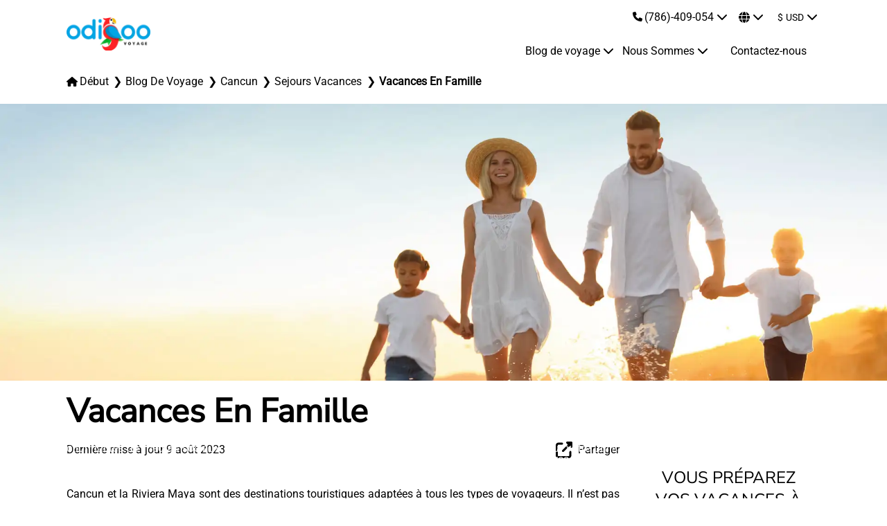

--- FILE ---
content_type: text/html; charset=utf-8
request_url: https://www.odigoovoyage.com/blog-de-voyage/cancun/sejours-vacances/vacances-en-famille
body_size: 133713
content:
<!doctype html>
<html data-n-head-ssr lang="fr" data-n-head="%7B%22lang%22:%7B%22ssr%22:%22fr%22%7D%7D">
  <head >
    <meta data-n-head="ssr" charset="utf-8"><meta data-n-head="ssr" name="viewport" content="width=device-width, initial-scale=1"><meta data-n-head="ssr" name="format-detection" content="telephone=no"><meta data-n-head="ssr" data-hid="robots" name="robots" content="index,follow"><meta data-n-head="ssr" data-hid="copyright" name="copyright" content="© Odigoo. Todos los Derechos Reservados."><meta data-n-head="ssr" data-hid="title" name="title" content="Vacances En Famille À Cancun Et Riviera Maya"><meta data-n-head="ssr" data-hid="description" name="description" content="Cancun et Riviera Maya est une destination idéale pour des vacances en famille: activités pour enfants, hôtels garantissant un séjour paisible. Préparez-vous !"><meta data-n-head="ssr" data-hid="og:title" name="og:title" content="Vacances En Famille À Cancun Et Riviera Maya"><meta data-n-head="ssr" data-hid="og:description" name="og:description" content="Cancun et Riviera Maya est une destination idéale pour des vacances en famille: activités pour enfants, hôtels garantissant un séjour paisible. Préparez-vous !"><meta data-n-head="ssr" data-hid="og:image" name="og:image" content="https://images.odigoo.com/4334066c-efe5-4536-99a3-8d4f2f09b9e4/images/destinations/cancun/categories/vacances-en-famille/webp/meta-vacances-en-famille-aegt.webp"><meta data-n-head="ssr" data-hid="og:locale" name="og:locale" content="fr"><meta data-n-head="ssr" data-hid="og:url" name="og:url" content="https://www.odigoovoyage.com/blog-de-voyage/cancun/sejours-vacances/vacances-en-famille"><title>Vacances En Famille À Cancun Et Riviera Maya | Odigoo</title><link data-n-head="ssr" rel="icon" type="image/x-icon" href="https://images.odigoo.com/4334066c-efe5-4536-99a3-8d4f2f09b9e4/images/agency/logos/favicon-lupe.png"><link data-n-head="ssr" rel="preload" as="image" imagesrcset="https://images.odigoo.com/4334066c-efe5-4536-99a3-8d4f2f09b9e4/images/agency/logos/webp/logo-7q15.webp 320w, https://images.odigoo.com/4334066c-efe5-4536-99a3-8d4f2f09b9e4/images/agency/logos/webp/logo-7q15.webp 640w, https://images.odigoo.com/4334066c-efe5-4536-99a3-8d4f2f09b9e4/images/agency/logos/webp/logo-7q15.webp 768w, https://images.odigoo.com/4334066c-efe5-4536-99a3-8d4f2f09b9e4/images/agency/logos/webp/logo-7q15.webp 1024w, https://images.odigoo.com/4334066c-efe5-4536-99a3-8d4f2f09b9e4/images/agency/logos/webp/logo-7q15.webp 1280w, https://images.odigoo.com/4334066c-efe5-4536-99a3-8d4f2f09b9e4/images/agency/logos/webp/logo-7q15.webp 1536w, https://images.odigoo.com/4334066c-efe5-4536-99a3-8d4f2f09b9e4/images/agency/logos/webp/logo-7q15.webp 1536w" imagesizes="(max-width: 320px) 320px, (max-width: 640px) 640px, (max-width: 768px) 768px, (max-width: 1024px) 1024px, (max-width: 1280px) 1280px, (max-width: 1536px) 1536px, 1536px"><link data-n-head="ssr" rel="alternate" href="https://www.odigootravel.com/travel-blog/cancun/vacation-packages/family-vacations" hreflang="x-default"><link data-n-head="ssr" rel="alternate" href="https://www.odigoovoyage.com/blog-de-voyage/cancun/sejours-vacances/vacances-en-famille" hreflang="fr"><link data-n-head="ssr" rel="alternate" href="https://www.odigooviajes.com/blog-de-viajes/cancun/paquetes-vacacionales/vacaciones-familiares" hreflang="es"><link data-n-head="ssr" rel="alternate" href="https://www.odigootravel.com/travel-blog/cancun/vacation-packages/family-vacations" hreflang="en"><link data-n-head="ssr" rel="canonical" href="https://www.odigoovoyage.com/blog-de-voyage/cancun/sejours-vacances/vacances-en-famille"><style data-n-head="ssr" type="text/css">
            :root {
              --primary-color: #02222e;
              --secondary-color: #04a4e3;
              --third-color: #b0b0b0;
              --fourth-color: #f7fafc;
              --fifth-color: #ffffff;
            }
          </style><script data-n-head="ssr" type="application/ld+json">{
            "@context": "https://schema.org",
            "@type": "Organization",
            "url": "https://www.odigoovoyage.com",
            "logo": "https://images.odigoo.com/4334066c-efe5-4536-99a3-8d4f2f09b9e4/images/agency/logos/webp/logo-7q15.webp"
          }</script><script data-n-head="ssr" type="application/ld+json">{
            "@context": "https://schema.org",
            "@type": "TravelAgency",
            "name": "Odigoo",
            "address": {
              "@type": "PostalAddress",
              "streetAddress": "Calle Tejón #16 Manzana 3 – Lote 16 – Local 200, SM 20",
              "addressLocality": "Cancún",
              "addressRegion": "QR",
              "postalCode": "77500"
            },
            "image": "https://images.odigoo.com/4334066c-efe5-4536-99a3-8d4f2f09b9e4/images/agency/logos/webp/logo-7q15.webp",
            "email": "contact@odigoovoyage.coom",
            "telePhone": "(786)-409-054",
            "url": "https://www.odigoovoyage.com",
            "paymentAccepted": [ "credit card", "paypal" ],
            "openingHours": "Mo,Tu,We,Th,Fr 09:00-17:00",
            "openingHoursSpecification": [ {
              "@type": "OpeningHoursSpecification",
              "dayOfWeek": [
                "Monday",
                "Tuesday",
                "Wednesday",
                "Thursday",
                "Friday"
              ],
              "opens": "09:00",
              "closes": "17:00"
            } ],
            "priceRange":"$"
          }</script><link rel="stylesheet" href="/odigoo/css/864599c.css"><link rel="stylesheet" href="/odigoo/css/9136aa9.css"><link rel="stylesheet" href="/odigoo/css/3e35151.css">
  </head>
  <body >
    <div data-server-rendered="true" id="__nuxt"><!----><div id="__layout"><div class="leading-none bg-white"><div class="w-full"><nav class="container lg:flex lg:flex-row py-2 z-50"><div class="w-full lg:w-1/6 flex items-center justify-between"><div class="flex items-center w-1/3 md:w-1/5 lg:w-4/6"><div class="w-full"><a href="/" class="nuxt-link-active"><picture title="Odigoo Voyage - Le guide ultime de l'écotourisme" class="w-full h-full"><source type="image/webp" srcset="https://images.odigoo.com/4334066c-efe5-4536-99a3-8d4f2f09b9e4/images/agency/logos/webp/logo-7q15.webp 320w, https://images.odigoo.com/4334066c-efe5-4536-99a3-8d4f2f09b9e4/images/agency/logos/webp/logo-7q15.webp 640w, https://images.odigoo.com/4334066c-efe5-4536-99a3-8d4f2f09b9e4/images/agency/logos/webp/logo-7q15.webp 768w, https://images.odigoo.com/4334066c-efe5-4536-99a3-8d4f2f09b9e4/images/agency/logos/webp/logo-7q15.webp 1024w, https://images.odigoo.com/4334066c-efe5-4536-99a3-8d4f2f09b9e4/images/agency/logos/webp/logo-7q15.webp 1280w, https://images.odigoo.com/4334066c-efe5-4536-99a3-8d4f2f09b9e4/images/agency/logos/webp/logo-7q15.webp 1536w, https://images.odigoo.com/4334066c-efe5-4536-99a3-8d4f2f09b9e4/images/agency/logos/webp/logo-7q15.webp 1536w" sizes="(max-width: 320px) 320px, (max-width: 640px) 640px, (max-width: 768px) 768px, (max-width: 1024px) 1024px, (max-width: 1280px) 1280px, (max-width: 1536px) 1536px, 1536px"> <img src="https://images.odigoo.com/4334066c-efe5-4536-99a3-8d4f2f09b9e4/images/agency/logos/webp/logo-7q15.webp" srcset="https://images.odigoo.com/4334066c-efe5-4536-99a3-8d4f2f09b9e4/images/agency/logos/webp/logo-7q15.webp 320w, https://images.odigoo.com/4334066c-efe5-4536-99a3-8d4f2f09b9e4/images/agency/logos/webp/logo-7q15.webp 640w, https://images.odigoo.com/4334066c-efe5-4536-99a3-8d4f2f09b9e4/images/agency/logos/webp/logo-7q15.webp 768w, https://images.odigoo.com/4334066c-efe5-4536-99a3-8d4f2f09b9e4/images/agency/logos/webp/logo-7q15.webp 1024w, https://images.odigoo.com/4334066c-efe5-4536-99a3-8d4f2f09b9e4/images/agency/logos/webp/logo-7q15.webp 1280w, https://images.odigoo.com/4334066c-efe5-4536-99a3-8d4f2f09b9e4/images/agency/logos/webp/logo-7q15.webp 1536w, https://images.odigoo.com/4334066c-efe5-4536-99a3-8d4f2f09b9e4/images/agency/logos/webp/logo-7q15.webp 1536w" sizes="(max-width: 320px) 320px, (max-width: 640px) 640px, (max-width: 768px) 768px, (max-width: 1024px) 1024px, (max-width: 1280px) 1280px, (max-width: 1536px) 1536px, 1536px" width="250" height="100" alt="Odigoo Voyage est la principale agence de voyages pour le tourisme durable et l'écotourisme à Cancun et la Riviera Maya. Notre équipe est prête à vous servir!" loading="lazy"></picture></a></div></div> <div class="justify-end block lg:hidden"><button class="p-0 flex text-2xl md:text-3xl text-primary"><svg aria-hidden="true" focusable="false" data-prefix="fas" data-icon="bars" role="img" xmlns="http://www.w3.org/2000/svg" viewBox="0 0 448 512" class="svg-inline--fa fa-bars fa-w-14"><path fill="currentColor" d="M0 96C0 78.3 14.3 64 32 64H416c17.7 0 32 14.3 32 32s-14.3 32-32 32H32C14.3 128 0 113.7 0 96zM0 256c0-17.7 14.3-32 32-32H416c17.7 0 32 14.3 32 32s-14.3 32-32 32H32c-17.7 0-32-14.3-32-32zM448 416c0 17.7-14.3 32-32 32H32c-17.7 0-32-14.3-32-32s14.3-32 32-32H416c17.7 0 32 14.3 32 32z"></path></svg></button></div></div> <div class="lg:w-5/6 lg:flex hidden"><div class="w-full pt-5 lg:pt-0 lg:space-y-4"><div class="w-full flex justify-end items-center"><div class="w-full lg:flex lg:justify-end lg:items-center lg:space-x-3"><div class="lg:flex lg:justify-end lg:items-center hidden lg:flex"><div><div class="w-full relative flex flex-row justify-between items-center space-x-1 z-10"><a href="tel:(786)-409-054" target="_blank"><svg aria-hidden="true" focusable="false" data-prefix="fas" data-icon="phone" role="img" xmlns="http://www.w3.org/2000/svg" viewBox="0 0 512 512" class="svg-inline--fa fa-phone fa-w-16"><path fill="currentColor" d="M164.9 24.6c-7.7-18.6-28-28.5-47.4-23.2l-88 24C12.1 30.2 0 46 0 64C0 311.4 200.6 512 448 512c18 0 33.8-12.1 38.6-29.5l24-88c5.3-19.4-4.6-39.7-23.2-47.4l-96-40c-16.3-6.8-35.2-2.1-46.3 11.6L304.7 368C234.3 334.7 177.3 277.7 144 207.3L193.3 167c13.7-11.2 18.4-30 11.6-46.3l-40-96z"></path></svg> <span class="text-primary font-medium hover:text-secondary">(786)-409-054</span></a> <div class="py-2"><svg aria-hidden="true" focusable="false" data-prefix="fas" data-icon="chevron-down" role="img" xmlns="http://www.w3.org/2000/svg" viewBox="0 0 512 512" class="svg-inline--fa fa-chevron-down fa-w-16"><path fill="currentColor" d="M233.4 406.6c12.5 12.5 32.8 12.5 45.3 0l192-192c12.5-12.5 12.5-32.8 0-45.3s-32.8-12.5-45.3 0L256 338.7 86.6 169.4c-12.5-12.5-32.8-12.5-45.3 0s-12.5 32.8 0 45.3l192 192z"></path></svg></div></div> <!----></div></div> <div><div class="w-full lg:flex lg:justify-end lg:items-center mb-5 lg:mb-0 4xs:px-10 sm:px-16 md:px-28 lg:px-1"><!----></div></div> <div data-fetch-key="CurrenciesSwitcherComponent:0"><div class="w-full lg:flex lg:justify-end lg:items-center mb-5 lg:mb-0 4xs:px-10 sm:px-16 md:px-28 lg:px-1"><div><div class="w-full relative flex flex-row justify-between items-center space-x-1 z-10"><div class="flex flex-row space-x-1 sm:space-x-1 text-center"><a class="uppercase">$</a> <a class="uppercase">USD</a></div> <div class="py-2"><svg aria-hidden="true" focusable="false" data-prefix="fas" data-icon="chevron-down" role="img" xmlns="http://www.w3.org/2000/svg" viewBox="0 0 512 512" class="svg-inline--fa fa-chevron-down fa-w-16"><path fill="currentColor" d="M233.4 406.6c12.5 12.5 32.8 12.5 45.3 0l192-192c12.5-12.5 12.5-32.8 0-45.3s-32.8-12.5-45.3 0L256 338.7 86.6 169.4c-12.5-12.5-32.8-12.5-45.3 0s-12.5 32.8 0 45.3l192 192z"></path></svg></div></div> <!----></div></div></div></div></div> <div data-fetch-key="MainMenuComponent:0" class="w-full pb-5 lg:pb-0 4xs:px-10 sm:px-16 md:px-28 lg:px-0"><ul class="w-full space-y-5 block lg:hidden"><!----> <!----> <li><div><div class="w-full"><div class="flex items-center cursor-pointer border-0 border-b-1 border-third pb-2 justify-between"><div class="flex flex-row space-x-1 sm:space-x-2 text-center items-center"><a href="/blog-de-voyage" class="nuxt-link-active"><span class="font-bold">Blog de voyage</span></a></div> <svg aria-hidden="true" focusable="false" data-prefix="fas" data-icon="chevron-down" role="img" xmlns="http://www.w3.org/2000/svg" viewBox="0 0 512 512" class="svg-inline--fa fa-chevron-down fa-w-16 text-primary text-lg"><path fill="currentColor" d="M233.4 406.6c12.5 12.5 32.8 12.5 45.3 0l192-192c12.5-12.5 12.5-32.8 0-45.3s-32.8-12.5-45.3 0L256 338.7 86.6 169.4c-12.5-12.5-32.8-12.5-45.3 0s-12.5 32.8 0 45.3l192 192z"></path></svg> <svg aria-hidden="true" focusable="false" data-prefix="fas" data-icon="xmark" role="img" xmlns="http://www.w3.org/2000/svg" viewBox="0 0 384 512" class="svg-inline--fa fa-xmark fa-w-12 text-primary text-lg" style="display:none;"><path fill="currentColor" d="M342.6 150.6c12.5-12.5 12.5-32.8 0-45.3s-32.8-12.5-45.3 0L192 210.7 86.6 105.4c-12.5-12.5-32.8-12.5-45.3 0s-12.5 32.8 0 45.3L146.7 256 41.4 361.4c-12.5 12.5-12.5 32.8 0 45.3s32.8 12.5 45.3 0L192 301.3 297.4 406.6c12.5 12.5 32.8 12.5 45.3 0s12.5-32.8 0-45.3L237.3 256 342.6 150.6z"></path></svg></div></div> <div class="w-full my-2" style="display:none;"><div class="flex flex-col space-y-2"><a class="text-xs text-third border-0">Les Destinations</a> <div><div><div class="w-full"><div class="flex items-center cursor-pointer border-0 border-b-1 border-third pb-2 justify-between"><div class="flex flex-row space-x-1 sm:space-x-2 text-center items-center"><a href="/blog-de-voyage/cancun" class="nuxt-link-active"><span class="font-bold">Cancun</span></a></div> <svg aria-hidden="true" focusable="false" data-prefix="fas" data-icon="chevron-down" role="img" xmlns="http://www.w3.org/2000/svg" viewBox="0 0 512 512" class="svg-inline--fa fa-chevron-down fa-w-16 text-primary text-lg"><path fill="currentColor" d="M233.4 406.6c12.5 12.5 32.8 12.5 45.3 0l192-192c12.5-12.5 12.5-32.8 0-45.3s-32.8-12.5-45.3 0L256 338.7 86.6 169.4c-12.5-12.5-32.8-12.5-45.3 0s-12.5 32.8 0 45.3l192 192z"></path></svg> <svg aria-hidden="true" focusable="false" data-prefix="fas" data-icon="xmark" role="img" xmlns="http://www.w3.org/2000/svg" viewBox="0 0 384 512" class="svg-inline--fa fa-xmark fa-w-12 text-primary text-lg" style="display:none;"><path fill="currentColor" d="M342.6 150.6c12.5-12.5 12.5-32.8 0-45.3s-32.8-12.5-45.3 0L192 210.7 86.6 105.4c-12.5-12.5-32.8-12.5-45.3 0s-12.5 32.8 0 45.3L146.7 256 41.4 361.4c-12.5 12.5-12.5 32.8 0 45.3s32.8 12.5 45.3 0L192 301.3 297.4 406.6c12.5 12.5 32.8 12.5 45.3 0s12.5-32.8 0-45.3L237.3 256 342.6 150.6z"></path></svg></div></div> <div class="w-full my-2" style="display:none;"><div><a href="/blog-de-voyage/cancun/que-voir-que-faire" class="ml-1 flex flex-row space-x-1 sm:space-x-2 text-center items-center"><span class="font-normal">Que Voir, Que Faire?</span></a><a href="/blog-de-voyage/cancun/ecotourisme" class="ml-1 flex flex-row space-x-1 sm:space-x-2 text-center items-center"><span class="font-normal">Ecotourisme</span></a><a href="/blog-de-voyage/cancun/tours-excursions" class="ml-1 flex flex-row space-x-1 sm:space-x-2 text-center items-center"><span class="font-normal">Tours</span></a><a href="/blog-de-voyage/cancun/services-de-transport" class="ml-1 flex flex-row space-x-1 sm:space-x-2 text-center items-center"><span class="font-normal">Services De Transport</span></a><a href="/blog-de-voyage/cancun/activites-tourisme" class="ml-1 flex flex-row space-x-1 sm:space-x-2 text-center items-center"><span class="font-normal">Activités &amp; Tourisme</span></a><a href="/blog-de-voyage/cancun/hebergement-hotel" class="ml-1 flex flex-row space-x-1 sm:space-x-2 text-center items-center"><span class="font-normal">Hebergement - Hôtel</span></a><a href="/blog-de-voyage/cancun/vols" class="ml-1 flex flex-row space-x-1 sm:space-x-2 text-center items-center"><span class="font-normal">Vols</span></a><a href="/blog-de-voyage/cancun/sejours-vacances" class="ml-1 flex flex-row space-x-1 sm:space-x-2 text-center items-center nuxt-link-active"><span class="font-normal">Séjours Vacances</span></a><a href="/blog-de-voyage/cancun/locations-vacances" class="ml-1 flex flex-row space-x-1 sm:space-x-2 text-center items-center"><span class="font-normal">Locations Vacances</span></a><a href="/blog-de-voyage/cancun/itineraires" class="ml-1 flex flex-row space-x-1 sm:space-x-2 text-center items-center"><span class="font-normal">Itineraires</span></a></div></div></div></div></div></div></div></li> <li><div><div class="w-full"><div class="flex items-center cursor-pointer border-0 border-b-1 border-third pb-2 justify-between"><div class="flex flex-row space-x-1 sm:space-x-2 text-center items-center"><a href="/nous-sommes"><span class="font-bold">Nous Sommes</span></a></div> <svg aria-hidden="true" focusable="false" data-prefix="fas" data-icon="chevron-down" role="img" xmlns="http://www.w3.org/2000/svg" viewBox="0 0 512 512" class="svg-inline--fa fa-chevron-down fa-w-16 text-primary text-lg"><path fill="currentColor" d="M233.4 406.6c12.5 12.5 32.8 12.5 45.3 0l192-192c12.5-12.5 12.5-32.8 0-45.3s-32.8-12.5-45.3 0L256 338.7 86.6 169.4c-12.5-12.5-32.8-12.5-45.3 0s-12.5 32.8 0 45.3l192 192z"></path></svg> <svg aria-hidden="true" focusable="false" data-prefix="fas" data-icon="xmark" role="img" xmlns="http://www.w3.org/2000/svg" viewBox="0 0 384 512" class="svg-inline--fa fa-xmark fa-w-12 text-primary text-lg" style="display:none;"><path fill="currentColor" d="M342.6 150.6c12.5-12.5 12.5-32.8 0-45.3s-32.8-12.5-45.3 0L192 210.7 86.6 105.4c-12.5-12.5-32.8-12.5-45.3 0s-12.5 32.8 0 45.3L146.7 256 41.4 361.4c-12.5 12.5-12.5 32.8 0 45.3s32.8 12.5 45.3 0L192 301.3 297.4 406.6c12.5 12.5 32.8 12.5 45.3 0s12.5-32.8 0-45.3L237.3 256 342.6 150.6z"></path></svg></div></div> <div class="w-full my-2" style="display:none;"><div class="flex flex-col space-y-2"><a href="/information-juridiques"><span>Information Juridiques</span></a><a href="/protection-des-donnees"><span>Protection Des Données</span></a><a href="/conditions-d-utilisation"><span>Conditions D'utilisation</span></a><a href="/cookies"><span>Cookies</span></a></div></div></div></li> <li class="flex flex-col justify-center items-center space-y-3 text-center"><h4 class="capitalize text-primary font-bold">
        Appelez-nous
      </h4> <a href="tel:(786)-409-054" class="w-full capitalize rounded-full border border-primary py-2 space-x-1"><span class="text-base">USA:</span> <span class="text-base">(786)-409-054</span></a><a href="tel:(800)-704-5202" class="w-full capitalize rounded-full border border-primary py-2 space-x-1"><span class="text-base">Toll Free:</span> <span class="text-base">(800)-704-5202</span></a><a href="tel:(998)-387-0090" class="w-full capitalize rounded-full border border-primary py-2 space-x-1"><span class="text-base">MX:</span> <span class="text-base">(998)-387-0090</span></a></li> <li class="w-full flex justify-center items-center"><button class="button-secondary py-1 px-5 block lg:hidden">
        Contactez-nous
      </button></li></ul> <ul class="lg:flex lg:flex-row space-x-3 hidden justify-end items-center"><li><!----></li> <li><!----></li> <li><div><div class="w-full relative flex flex-row justify-between items-center space-x-1 z-10"><a href="/blog-de-voyage" class="nuxt-link-active"><span class="text-primary font-medium hover:text-secondary">Blog de voyage</span></a> <div class="py-2"><svg aria-hidden="true" focusable="false" data-prefix="fas" data-icon="chevron-down" role="img" xmlns="http://www.w3.org/2000/svg" viewBox="0 0 512 512" class="svg-inline--fa fa-chevron-down fa-w-16"><path fill="currentColor" d="M233.4 406.6c12.5 12.5 32.8 12.5 45.3 0l192-192c12.5-12.5 12.5-32.8 0-45.3s-32.8-12.5-45.3 0L256 338.7 86.6 169.4c-12.5-12.5-32.8-12.5-45.3 0s-12.5 32.8 0 45.3l192 192z"></path></svg></div></div> <!----></div></li> <li><div><div class="w-full relative flex flex-row justify-between items-center space-x-1 z-10"><a href="/nous-sommes"><span class="text-primary font-medium hover:text-secondary">Nous Sommes</span></a> <div class="py-2"><svg aria-hidden="true" focusable="false" data-prefix="fas" data-icon="chevron-down" role="img" xmlns="http://www.w3.org/2000/svg" viewBox="0 0 512 512" class="svg-inline--fa fa-chevron-down fa-w-16"><path fill="currentColor" d="M233.4 406.6c12.5 12.5 32.8 12.5 45.3 0l192-192c12.5-12.5 12.5-32.8 0-45.3s-32.8-12.5-45.3 0L256 338.7 86.6 169.4c-12.5-12.5-32.8-12.5-45.3 0s-12.5 32.8 0 45.3l192 192z"></path></svg></div></div> <!----></div></li> <li><button class="button-secondary py-1 px-5 hidden lg:block">
        Contactez-nous
      </button></li></ul></div></div></div></nav></div> <section class="w-full container text-sm md:text-base font-roboto" data-v-3d9bbbf2><div class="flex flex-row my-5 lg:mt-2 lg:mb-5 capitalize" data-v-3d9bbbf2><ol itemscope="itemscope" itemtype="https://schema.org/BreadcrumbList" data-v-3d9bbbf2><li itemprop="itemListElement" itemscope="itemscope" itemtype="https://schema.org/ListItem" data-v-3d9bbbf2><a href="/" itemprop="item" class="nuxt-link-active" data-v-3d9bbbf2><svg aria-hidden="true" focusable="false" data-prefix="fas" data-icon="house" role="img" xmlns="http://www.w3.org/2000/svg" viewBox="0 0 576 512" class="text-third svg-inline--fa fa-house fa-w-18" data-v-3d9bbbf2><path fill="currentColor" d="M575.8 255.5c0 18-15 32.1-32 32.1h-32l.7 160.2c0 2.7-.2 5.4-.5 8.1V472c0 22.1-17.9 40-40 40H456c-1.1 0-2.2 0-3.3-.1c-1.4 .1-2.8 .1-4.2 .1H416 392c-22.1 0-40-17.9-40-40V448 384c0-17.7-14.3-32-32-32H256c-17.7 0-32 14.3-32 32v64 24c0 22.1-17.9 40-40 40H160 128.1c-1.5 0-3-.1-4.5-.2c-1.2 .1-2.4 .2-3.6 .2H104c-22.1 0-40-17.9-40-40V360c0-.9 0-1.9 .1-2.8V287.6H32c-18 0-32-14-32-32.1c0-9 3-17 10-24L266.4 8c7-7 15-8 22-8s15 2 21 7L564.8 231.5c8 7 12 15 11 24z" data-v-3d9bbbf2></path></svg> <span itemprop="name" data-v-3d9bbbf2>Début</span></a> <meta itemprop="position" content="1" data-v-3d9bbbf2></li> <span data-v-3d9bbbf2><li itemprop="itemListElement" itemscope="itemscope" itemtype="https://schema.org/ListItem" data-v-3d9bbbf2><a href="/blog-de-voyage" itemprop="item" class="nuxt-link-active" data-v-3d9bbbf2><span itemprop="name" data-v-3d9bbbf2>blog de voyage</span></a> <meta itemprop="position" content="2" data-v-3d9bbbf2></li><li itemprop="itemListElement" itemscope="itemscope" itemtype="https://schema.org/ListItem" data-v-3d9bbbf2><a href="/blog-de-voyage/cancun" itemprop="item" class="nuxt-link-active" data-v-3d9bbbf2><span itemprop="name" data-v-3d9bbbf2>cancun</span></a> <meta itemprop="position" content="3" data-v-3d9bbbf2></li><li itemprop="itemListElement" itemscope="itemscope" itemtype="https://schema.org/ListItem" data-v-3d9bbbf2><a href="/blog-de-voyage/cancun/sejours-vacances" itemprop="item" class="nuxt-link-active" data-v-3d9bbbf2><span itemprop="name" data-v-3d9bbbf2>sejours vacances</span></a> <meta itemprop="position" content="4" data-v-3d9bbbf2></li><li itemprop="itemListElement" itemscope="itemscope" itemtype="https://schema.org/ListItem" data-v-3d9bbbf2><a href="/blog-de-voyage/cancun/sejours-vacances/vacances-en-famille" aria-current="page" itemprop="item" class="nuxt-link-exact-active nuxt-link-active" data-v-3d9bbbf2><span itemprop="name" data-v-3d9bbbf2>vacances en famille</span></a> <meta itemprop="position" content="5" data-v-3d9bbbf2></li></span></ol></div></section> <div><div><div><div><div class="relative w-full mb-5 hero-header-image"><!----></div> <div class="container w-full flex flex-col lg:flex-row lg:space-x-6"><div class="w-full lg:w-otp75"><h1>
          Vacances En Famille
        </h1> <div class="w-full flex flex-col lg:flex-row justify-between items-center py-5 text-third space-y-3 lg:space-y-0"><span class="text-third">
            Dernière mise à jour
            9 août 2023
          </span> <div class="flex relative"><div class="text-third flex flex-row space-x-2 justify-between cursor-pointer z-10"><svg aria-hidden="true" focusable="false" data-prefix="fas" data-icon="up-right-from-square" role="img" xmlns="http://www.w3.org/2000/svg" viewBox="0 0 512 512" class="text-2xl svg-inline--fa fa-up-right-from-square fa-w-16"><path fill="currentColor" d="M352 0c-12.9 0-24.6 7.8-29.6 19.8s-2.2 25.7 6.9 34.9L370.7 96 201.4 265.4c-12.5 12.5-12.5 32.8 0 45.3s32.8 12.5 45.3 0L416 141.3l41.4 41.4c9.2 9.2 22.9 11.9 34.9 6.9s19.8-16.6 19.8-29.6V32c0-17.7-14.3-32-32-32H352zM80 32C35.8 32 0 67.8 0 112V432c0 44.2 35.8 80 80 80H400c44.2 0 80-35.8 80-80V320c0-17.7-14.3-32-32-32s-32 14.3-32 32V432c0 8.8-7.2 16-16 16H80c-8.8 0-16-7.2-16-16V112c0-8.8 7.2-16 16-16H192c17.7 0 32-14.3 32-32s-14.3-32-32-32H80z"></path></svg> <span class="text-third">Partager</span></div> <!----> <!----></div></div> <div class="break-words w-full cms-content"><div><section class="w-full text-justify"><p>
            Cancun et la Riviera Maya sont des destinations touristiques adaptées à tous les types de voyageurs. Il
            n’est pas seulement question de votre nationalité, de vos origines ou de votre milieu social, mais aussi de
            la composition de votre groupe de visiteurs.
        </p> <center><div class="relative w-full pb-otp56 mx-auto"><iframe src="https://www.youtube.com/embed/sKhXdFh691s?loop=1&amp;controls=1" frameborder="0" allowfullscreen="allowfullscreen" class="absolute h-full w-full mx-auto"></iframe></div></center> <p>
            Que vous choisissiez de découvrir la Riviera Maya en famille, en couple ou entre amis, le Quintana Roo est
            une multi-destination qui saura s’adapter à tous les désirs de votre groupe.
        </p> <div class="w-full bg-fourth py-16 travel-form container"><div class="w-full space-y-3 text-center break-words"><h3>VOUS PRÉPAREZ VOS VACANCES À CANCUN?</h3> <h2>NOUS SOMMES LÀ POUR VOUS AIDER!</h2></div> <form autocomplete="off" class="w-full"><div class="w-full flex flex-wrap py-5 justify-center items-center"><div class="form-item"><label for="nameTitle" class="text-third">Nom(s)*</label> <input type="text" id="name" value=""> <div class="errors"><div class="text-red-700 hidden">
            Obligatoire
          </div></div></div> <div class="form-item"><label for="surnamesTitle" class="text-third">Prénom(s)*</label> <input type="text" id="surnames" value=""> <div class="errors"><div class="text-red-700 hidden">
            Obligatoire
          </div></div></div> <div class="form-item"><label for="emailTitle" class="text-third">E-mail*</label> <input id="email" type="text" value=""> <div class="errors"><div class="text-red-700 hidden">
            Obligatoire
          </div> <!----></div></div> <div class="form-item"><label for="phoneTitle" class="text-third">Téléphone*</label> <div class="w-full flex flex-row space-x-1"><div dir="auto" class="v-select w-5/12 md:w-4/12 lg:w-5/12 vs--single vs--searchable"> <div id="vs487__combobox" role="combobox" aria-expanded="false" aria-owns="vs487__listbox" aria-label="Search for option" class="vs__dropdown-toggle"><div class="vs__selected-options"> <input aria-autocomplete="list" aria-labelledby="vs487__combobox" aria-controls="vs487__listbox" type="search" autocomplete="off" value="" class="vs__search"></div> <div class="vs__actions"><button type="button" title="Clear Selected" aria-label="Clear Selected" class="vs__clear" style="display:none;"><svg xmlns="http://www.w3.org/2000/svg" width="10" height="10"><path d="M6.895455 5l2.842897-2.842898c.348864-.348863.348864-.914488 0-1.263636L9.106534.261648c-.348864-.348864-.914489-.348864-1.263636 0L5 3.104545 2.157102.261648c-.348863-.348864-.914488-.348864-1.263636 0L.261648.893466c-.348864.348864-.348864.914489 0 1.263636L3.104545 5 .261648 7.842898c-.348864.348863-.348864.914488 0 1.263636l.631818.631818c.348864.348864.914773.348864 1.263636 0L5 6.895455l2.842898 2.842897c.348863.348864.914772.348864 1.263636 0l.631818-.631818c.348864-.348864.348864-.914489 0-1.263636L6.895455 5z"></path></svg></button> <svg xmlns="http://www.w3.org/2000/svg" width="14" height="10" role="presentation" class="vs__open-indicator"><path d="M9.211364 7.59931l4.48338-4.867229c.407008-.441854.407008-1.158247 0-1.60046l-.73712-.80023c-.407008-.441854-1.066904-.441854-1.474243 0L7 5.198617 2.51662.33139c-.407008-.441853-1.066904-.441853-1.474243 0l-.737121.80023c-.407008.441854-.407008 1.158248 0 1.600461l4.48338 4.867228L7 10l2.211364-2.40069z"></path></svg> <div class="vs__spinner" style="display:none;">Loading...</div></div></div> <ul id="vs487__listbox" role="listbox" style="display:none;visibility:hidden;"></ul> </div> <input id="phone" placeholder="(###)-###-####" type="text" value="" class="w-7/12 md:w-8/12 lg:w-7/12"></div> <div class="errors"><div class="text-red-700 hidden">
            Obligatoire
          </div></div></div> <div class="form-dates"><label for="fromDateTitle" class="text-third">Date de Début</label> <!----> <div class="errors"><div class="text-red-700 hidden">
            Obligatoire
          </div></div></div> <div class="form-dates"><label for="toDateTitle" class="text-third">Date de fin</label> <!----> <div class="errors"><div class="text-red-700 hidden">
            Obligatoire
          </div></div></div> <div class="form-item py-0"><label for="totalAdults" class="text-third">Adultes</label> <!----></div> <div class="form-item py-0"><label for="totalChilds" class="text-third">Enfants</label> <!----></div> <div class="w-full form-item"><label for="descriptionItinerary" class="text-third">Descriptif / Itinéraire</label> <textarea id="descriptionItinerary" cols="50" rows="6" class="w-full border border-gray-400 rounded-md focus:outline-none p-2"></textarea></div> <div class="flex flex-col space-y-2 break-words text-justify w-full py-2 sm:w-1/4 sm:py-0"><label for="smsAlert" class="text-third">Signup for SMS Alerts</label> <div class="flex flex-row justify-between items-start"><input id="smsAlert" type="checkbox" value="true" checked="checked" class="opacity-0 absolute h-4 w-4"> <div class="bg-white w-4 h-4 flex flex-shrink-0 justify-center items-center focus-within:border-secondary border-2 border-secondary"><svg aria-hidden="true" focusable="false" data-prefix="fas" data-icon="check" role="img" xmlns="http://www.w3.org/2000/svg" viewBox="0 0 448 512" class="text-xs text-third pointer-events-none svg-inline--fa fa-check fa-w-14 block"><path fill="currentColor" d="M438.6 105.4c12.5 12.5 12.5 32.8 0 45.3l-256 256c-12.5 12.5-32.8 12.5-45.3 0l-128-128c-12.5-12.5-12.5-32.8 0-45.3s32.8-12.5 45.3 0L160 338.7 393.4 105.4c12.5-12.5 32.8-12.5 45.3 0z"></path></svg></div> <label for="smsAlert" class="px-2 text-xs">By providing your phone number and checking this box, you AGREE to receive text messages from us.</label></div></div> <div class="flex flex-col space-y-2 break-words text-justify w-full py-2 sm:w-1/4 sm:py-0"><label for="emailAlert" class="text-third">Signup for E-MAIL Alerts</label> <div class="flex flex-row justify-between items-start"><input id="emailAlert" type="checkbox" value="true" checked="checked" class="opacity-0 absolute h-4 w-4"> <div class="bg-white w-4 h-4 flex flex-shrink-0 justify-center items-center focus-within:border-secondary border-2 border-secondary"><svg aria-hidden="true" focusable="false" data-prefix="fas" data-icon="check" role="img" xmlns="http://www.w3.org/2000/svg" viewBox="0 0 448 512" class="text-xs text-third pointer-events-none svg-inline--fa fa-check fa-w-14 block"><path fill="currentColor" d="M438.6 105.4c12.5 12.5 12.5 32.8 0 45.3l-256 256c-12.5 12.5-32.8 12.5-45.3 0l-128-128c-12.5-12.5-12.5-32.8 0-45.3s32.8-12.5 45.3 0L160 338.7 393.4 105.4c12.5-12.5 32.8-12.5 45.3 0z"></path></svg></div> <label for="emailAlert" class="px-2 text-xs">By providing your e-mail and checking this box, you AGREE to receive e-mail messages from us.</label></div></div></div> <div class="w-full text-center py-5"><button type="submit" class="button-primary rounded-3xl px-10">
        Envoyer
      </button></div></form></div> <p>
            Lors de la planification de vos vacances, l'un des facteurs qui influencera très probablement le plus vos
            choix en termes d'activités, de modalités de transports et même le type d'hôtel dans lequel vous allez
            séjourner est la taille et la composition du groupe voyageur que vous allez constituer avec les membres de
            votre famille ou vos amis.
        </p> <h2>Voyager en famille sur la Riviera Maya...</h2> <p>Parmi ces groupes de voyageurs, les familles occupent une place particulière :</p> <p>En effet, voyager en famille est une activité très courante mais non dénuée de tracas et stress pour les
            parents qui doivent jongler avec les désirs de chacun. Orchestrer au mieux les vacances de leurs enfants…
            tout en pensant un peu à eux, nécessite de trouver la destination adaptée pour tous !
        </p> <p>
            Dans le cas des vacances en famille, la destination
            <a title="Cancun" href="https://www.visitmexico.com/quintana-roo/cancun" class="font-semibold">Cancun</a> et
            la Riviera Maya
            (<a title="Puerto Morelos" href="https://www.visitmexico.com/quintana-roo/puerto-morelos" class="font-semibold">Puerto Morelos</a>,
            <a title="Playa del Carmen" href="https://www.visitmexico.com/quintana-roo/playa-del-carmen" class="font-semibold">Playa del Carmen</a>,
            <a title="Tulum" href="https://www.visitmexico.com/quintana-roo/tulum" class="font-semibold">Tulum</a>)
            offre de très nombreuses possibilités pour contenter les parents et les enfants.
        </p> <p>
            Cette destination touristique propose des activités récréatives, de divertissement et de détente pour les
            voyageurs de tous âges.
        </p> <h2>
            Quelles sont les principales recommandations pour des vacances en famille à Cancun et sur la Riviera Maya?
        </h2> <p>
            Compte tenu du savant équilibre entre repos et divertissement, afin que les uns ne s’ennuient pas et que les
            autres parviennent tout de même à récupérer en toute quiétude, certains éléments pertinents sont à
            considérer lors des vacances en famille :
        </p> <h3>Les Divertissements pour toute la famille sur la Riviera Maya</h3> <h4>Activités aquatiques</h4> <p>
            Les activités nautiques comptent parmi les facettes les plus intéressantes des stations balnéaires pour les
            enfants et les adolescents. Bien que leurs parents ne soient pas les derniers à vouloir profiter des
            plaisirs aquatiques, il est vrai que les plus jeunes sont particulièrement sensibles aux activités liées à
            l’eau. Que ce soit dans la mer ou dans les piscines, les enfants et les adolescents sont souvent très
            attirés par le fait de passer leurs journées à jouer dans l’eau.
        </p> <div data-fetch-key="ToursByIdsComponent:0"><!----></div> <p>
            À Cancun et sur le reste de la Riviera Maya, il existe une grande diversité d'endroits pour profiter de
            l'eau : plages publiques, piscines d'hôtels, parcs aquatiques avec de grands toboggans et autres attractions
            (<a title="Ventura Park" href="https://www.venturapark.com/" class="font-semibold">Ventura Park</a>,
            <a title="el Garrafón" href="https://www.garrafon.com.mx/" class="font-semibold">Garrafón Park</a>,
            <a title="Jungala" href="https://www.jungala.com/es/index.html" class="font-semibold">Jungala</a>)
            et une grande variété de
            <a title="cenotes" href="https://www.ngenespanol.com/traveler/cenotes-y-rios-subterraneos/" class="font-semibold">“cenotes”</a> dont certains
            sont également équipés de jeux tels que les plateformes de sauts ou des tyroliennes.
        </p> <p>
            En plus de ces activités, il est également possible de faire des excursions vers les récifs marins de la
            barrière de corail de Cancun pour explorer la mer en
            <a title="snorkeling" href="https://www.youtube.com/watch?v=qmjPI4FHK20" class="font-semibold">snorkeling</a> ou en plongée sous-marine. On peut
            aussi évoquer la possibilité de nager avec les dauphins ou d'autres espèces marines comme les
            requins-baleines (Islas Mujeres, Holbox…) ou les tortues (Akumal, Sian Ka’an).
        </p> <p>
            Chacune de ces activités sera génératrice de souvenirs inoubliables pour les familles qui auront la chance
            d’en profiter.
        </p> <h4>
            Les parc d'attractions
        </h4> <p>
            Les parcs à thème sont spécialement conçus pour divertir les publics de tous âges. Grâce à de très beaux
            espaces arborés et aménagés avec de très nombreuses activités récréatives, attractions et spectacles vivants
            les parcs à thème de la Riviera Maya vous offriront, le temps d’une journée, tout ce que vous désirez pour
            distraire vos enfants et vous reposer en même temps !
        </p> <p>
            Concernant les parcs à thème du groupe Xcaret (Xcaret, Xenses, Xoximilco, Xavage, Xel-Ha, Xplor), vous
            trouverez toujours un large choix d’activités et animations terrestres et aquatiques.
        </p> <h4>
            Les spectacles vivants
        </h4> <p>
            L'une des attractions familiales préférées de la Destination Cancun et la Riviera Maya est
            <a title="le bateau pirate Jolly Roger" href="https://www.barcopiratacancun.com/" class="font-semibold">le
                bateau pirate Jolly Roger</a>.
        </p> <p>
            A bord de ce bateau, vous remonterez le temps pour revenir à l’époque des pirates et des forbans qui
            sillonnaient les mers des Caraïbes en quête de trésors et d’aventure. Idéal pour une activité en famille, le
            Jolly Roger vous fera voyager le long de la côte au rythme des batailles où se mêleront coups de canons et
            luttes au corps à corps sabre en main, grâce à un véritable spectacle de pirates alliant danse et théâtre.
            L’option dîner est également disponible pour prolonger l’expérience sur le pont ! Alors souquez matelots !
        </p> <h3>Pour un repos bien mérité, les hôtels familiaux : confort, activités et sécurité</h3> <p>
            Un facteur très important pour rendre des vacances en famille aussi agréables que possible est de choisir
            correctement votre lieu de séjour. Les hôtels familiaux de la Destination Cancun et la Riviera Maya sont
            parfaitement conçus pour accueillir les familles et combler les attentes de chacun de leurs membres.
        </p> <p>
            Assurez-vous tout d'abord que l'hôtel choisi correspond à l’ambiance familiale que vous recherchez :
            équipements, infrastructures et peut-être quelques petits camarades de jeux pour vos enfants !
        </p> <p>
            Dans cette dernière catégorie d’hôtels familiaux de la Riviera Maya, l'offre de séjour “all-inclusive” ou
            tout compris est généralement la plus confortable et la plus économique pour profiter de vos vacances en
            famille sans avoir à vous soucier des préoccupations qui habitent déjà votre quotidien. Pas de repas à
            préparer, des activités toutes trouvées pour occuper les enfants, il ne vous reste qu’à profiter de votre
            chaise longue et du bord de la piscine !
        </p> <p>
            Afin de faciliter encore davantage la préparation de vos vacances sur la Riviera Maya voici une liste des
            hôtels familiaux les mieux notés de Cancun à Tulum en passant par Playa del Carmen et Puerto Morelos, les
            destinations phares des caraïbes mexicaines :
        </p> <ul><li><svg aria-hidden="true" focusable="false" data-prefix="fas" data-icon="caret-right" role="img" xmlns="http://www.w3.org/2000/svg" viewBox="0 0 256 512" class="svg-inline--fa fa-caret-right fa-w-8"><path fill="currentColor" d="M246.6 278.6c12.5-12.5 12.5-32.8 0-45.3l-128-128c-9.2-9.2-22.9-11.9-34.9-6.9s-19.8 16.6-19.8 29.6l0 256c0 12.9 7.8 24.6 19.8 29.6s25.7 2.2 34.9-6.9l128-128z"></path></svg>Nizuc Resort &amp; Spa
            </li> <li><svg aria-hidden="true" focusable="false" data-prefix="fas" data-icon="caret-right" role="img" xmlns="http://www.w3.org/2000/svg" viewBox="0 0 256 512" class="svg-inline--fa fa-caret-right fa-w-8"><path fill="currentColor" d="M246.6 278.6c12.5-12.5 12.5-32.8 0-45.3l-128-128c-9.2-9.2-22.9-11.9-34.9-6.9s-19.8 16.6-19.8 29.6l0 256c0 12.9 7.8 24.6 19.8 29.6s25.7 2.2 34.9-6.9l128-128z"></path></svg>Moon Palace
            </li> <li><svg aria-hidden="true" focusable="false" data-prefix="fas" data-icon="caret-right" role="img" xmlns="http://www.w3.org/2000/svg" viewBox="0 0 256 512" class="svg-inline--fa fa-caret-right fa-w-8"><path fill="currentColor" d="M246.6 278.6c12.5-12.5 12.5-32.8 0-45.3l-128-128c-9.2-9.2-22.9-11.9-34.9-6.9s-19.8 16.6-19.8 29.6l0 256c0 12.9 7.8 24.6 19.8 29.6s25.7 2.2 34.9-6.9l128-128z"></path></svg>Hyatt Ziva Cancun
            </li> <li><svg aria-hidden="true" focusable="false" data-prefix="fas" data-icon="caret-right" role="img" xmlns="http://www.w3.org/2000/svg" viewBox="0 0 256 512" class="svg-inline--fa fa-caret-right fa-w-8"><path fill="currentColor" d="M246.6 278.6c12.5-12.5 12.5-32.8 0-45.3l-128-128c-9.2-9.2-22.9-11.9-34.9-6.9s-19.8 16.6-19.8 29.6l0 256c0 12.9 7.8 24.6 19.8 29.6s25.7 2.2 34.9-6.9l128-128z"></path></svg>Marriott Cancun Resort
            </li> <li><svg aria-hidden="true" focusable="false" data-prefix="fas" data-icon="caret-right" role="img" xmlns="http://www.w3.org/2000/svg" viewBox="0 0 256 512" class="svg-inline--fa fa-caret-right fa-w-8"><path fill="currentColor" d="M246.6 278.6c12.5-12.5 12.5-32.8 0-45.3l-128-128c-9.2-9.2-22.9-11.9-34.9-6.9s-19.8 16.6-19.8 29.6l0 256c0 12.9 7.8 24.6 19.8 29.6s25.7 2.2 34.9-6.9l128-128z"></path></svg>Gran Fiesta Americana Coral Beach
            </li> <li><svg aria-hidden="true" focusable="false" data-prefix="fas" data-icon="caret-right" role="img" xmlns="http://www.w3.org/2000/svg" viewBox="0 0 256 512" class="svg-inline--fa fa-caret-right fa-w-8"><path fill="currentColor" d="M246.6 278.6c12.5-12.5 12.5-32.8 0-45.3l-128-128c-9.2-9.2-22.9-11.9-34.9-6.9s-19.8 16.6-19.8 29.6l0 256c0 12.9 7.8 24.6 19.8 29.6s25.7 2.2 34.9-6.9l128-128z"></path></svg>Crown Paradise Cancun
            </li> <li><svg aria-hidden="true" focusable="false" data-prefix="fas" data-icon="caret-right" role="img" xmlns="http://www.w3.org/2000/svg" viewBox="0 0 256 512" class="svg-inline--fa fa-caret-right fa-w-8"><path fill="currentColor" d="M246.6 278.6c12.5-12.5 12.5-32.8 0-45.3l-128-128c-9.2-9.2-22.9-11.9-34.9-6.9s-19.8 16.6-19.8 29.6l0 256c0 12.9 7.8 24.6 19.8 29.6s25.7 2.2 34.9-6.9l128-128z"></path></svg>Paradissus La Esmeralda
            </li> <li><svg aria-hidden="true" focusable="false" data-prefix="fas" data-icon="caret-right" role="img" xmlns="http://www.w3.org/2000/svg" viewBox="0 0 256 512" class="svg-inline--fa fa-caret-right fa-w-8"><path fill="currentColor" d="M246.6 278.6c12.5-12.5 12.5-32.8 0-45.3l-128-128c-9.2-9.2-22.9-11.9-34.9-6.9s-19.8 16.6-19.8 29.6l0 256c0 12.9 7.8 24.6 19.8 29.6s25.7 2.2 34.9-6.9l128-128z"></path></svg>Panama Jack Resort
            </li> <li><svg aria-hidden="true" focusable="false" data-prefix="fas" data-icon="caret-right" role="img" xmlns="http://www.w3.org/2000/svg" viewBox="0 0 256 512" class="svg-inline--fa fa-caret-right fa-w-8"><path fill="currentColor" d="M246.6 278.6c12.5-12.5 12.5-32.8 0-45.3l-128-128c-9.2-9.2-22.9-11.9-34.9-6.9s-19.8 16.6-19.8 29.6l0 256c0 12.9 7.8 24.6 19.8 29.6s25.7 2.2 34.9-6.9l128-128z"></path></svg>Sandos Caracol
            </li> <li><svg aria-hidden="true" focusable="false" data-prefix="fas" data-icon="caret-right" role="img" xmlns="http://www.w3.org/2000/svg" viewBox="0 0 256 512" class="svg-inline--fa fa-caret-right fa-w-8"><path fill="currentColor" d="M246.6 278.6c12.5-12.5 12.5-32.8 0-45.3l-128-128c-9.2-9.2-22.9-11.9-34.9-6.9s-19.8 16.6-19.8 29.6l0 256c0 12.9 7.8 24.6 19.8 29.6s25.7 2.2 34.9-6.9l128-128z"></path></svg>Barceló Maya Beach
            </li> <li><svg aria-hidden="true" focusable="false" data-prefix="fas" data-icon="caret-right" role="img" xmlns="http://www.w3.org/2000/svg" viewBox="0 0 256 512" class="svg-inline--fa fa-caret-right fa-w-8"><path fill="currentColor" d="M246.6 278.6c12.5-12.5 12.5-32.8 0-45.3l-128-128c-9.2-9.2-22.9-11.9-34.9-6.9s-19.8 16.6-19.8 29.6l0 256c0 12.9 7.8 24.6 19.8 29.6s25.7 2.2 34.9-6.9l128-128z"></path></svg>Royal Solaris
            </li></ul> <p>
            Vous voilà parez et armez de nos meilleurs conseils pour passer d’excellentes vacances en famille sur les
            bords de la mer des Caraïbes. Cancun et la Riviera Maya sauront vous ravir par la beauté de leurs paysages,
            la grande diversité de leurs activités et animations, et la qualité des leurs hôtels.
        </p> <p>
            Tous les ingrédients sont réunis pour faire de vos vacances en famille une expérience formidable dont vous
            reviendrez des souvenirs plein la tête et plus complices que jamais avec vos proches.
        </p></section></div></div> <div class="w-full flex flex-row justify-between items-center py-5"><div><div class="w-full flex flex-row justify-center text-center items-center space-x-1 2xs:space-x-2"><span class="hidden 2xs:block text-third">Partager</span> <div class="text-third"><a href="https://twitter.com/share?url=https://www.odigoovoyage.com/blog-de-voyage/cancun/sejours-vacances/vacances-en-famille&amp;text=Consultez ce site web !&amp;hashtags=Odigoo" target="_blank" class="border rounded-full px-2 py-1 text-2xl"><svg aria-hidden="true" focusable="false" data-prefix="fab" data-icon="twitter" role="img" xmlns="http://www.w3.org/2000/svg" viewBox="0 0 512 512" class="svg-inline--fa fa-twitter fa-w-16"><path fill="currentColor" d="M459.37 151.716c.325 4.548.325 9.097.325 13.645 0 138.72-105.583 298.558-298.558 298.558-59.452 0-114.68-17.219-161.137-47.106 8.447.974 16.568 1.299 25.34 1.299 49.055 0 94.213-16.568 130.274-44.832-46.132-.975-84.792-31.188-98.112-72.772 6.498.974 12.995 1.624 19.818 1.624 9.421 0 18.843-1.3 27.614-3.573-48.081-9.747-84.143-51.98-84.143-102.985v-1.299c13.969 7.797 30.214 12.67 47.431 13.319-28.264-18.843-46.781-51.005-46.781-87.391 0-19.492 5.197-37.36 14.294-52.954 51.655 63.675 129.3 105.258 216.365 109.807-1.624-7.797-2.599-15.918-2.599-24.04 0-57.828 46.782-104.934 104.934-104.934 30.213 0 57.502 12.67 76.67 33.137 23.715-4.548 46.456-13.32 66.599-25.34-7.798 24.366-24.366 44.833-46.132 57.827 21.117-2.273 41.584-8.122 60.426-16.243-14.292 20.791-32.161 39.308-52.628 54.253z"></path></svg></a></div> <div class="text-third"><a href="https://api.whatsapp.com/send?text=Consultez ce site web ! https://www.odigoovoyage.com/blog-de-voyage/cancun/sejours-vacances/vacances-en-famille" target="_blank" class="border rounded-full px-2 py-1 text-2xl"><svg aria-hidden="true" focusable="false" data-prefix="fab" data-icon="whatsapp" role="img" xmlns="http://www.w3.org/2000/svg" viewBox="0 0 448 512" class="svg-inline--fa fa-whatsapp fa-w-14"><path fill="currentColor" d="M380.9 97.1C339 55.1 283.2 32 223.9 32c-122.4 0-222 99.6-222 222 0 39.1 10.2 77.3 29.6 111L0 480l117.7-30.9c32.4 17.7 68.9 27 106.1 27h.1c122.3 0 224.1-99.6 224.1-222 0-59.3-25.2-115-67.1-157zm-157 341.6c-33.2 0-65.7-8.9-94-25.7l-6.7-4-69.8 18.3L72 359.2l-4.4-7c-18.5-29.4-28.2-63.3-28.2-98.2 0-101.7 82.8-184.5 184.6-184.5 49.3 0 95.6 19.2 130.4 54.1 34.8 34.9 56.2 81.2 56.1 130.5 0 101.8-84.9 184.6-186.6 184.6zm101.2-138.2c-5.5-2.8-32.8-16.2-37.9-18-5.1-1.9-8.8-2.8-12.5 2.8-3.7 5.6-14.3 18-17.6 21.8-3.2 3.7-6.5 4.2-12 1.4-32.6-16.3-54-29.1-75.5-66-5.7-9.8 5.7-9.1 16.3-30.3 1.8-3.7.9-6.9-.5-9.7-1.4-2.8-12.5-30.1-17.1-41.2-4.5-10.8-9.1-9.3-12.5-9.5-3.2-.2-6.9-.2-10.6-.2-3.7 0-9.7 1.4-14.8 6.9-5.1 5.6-19.4 19-19.4 46.3 0 27.3 19.9 53.7 22.6 57.4 2.8 3.7 39.1 59.7 94.8 83.8 35.2 15.2 49 16.5 66.6 13.9 10.7-1.6 32.8-13.4 37.4-26.4 4.6-13 4.6-24.1 3.2-26.4-1.3-2.5-5-3.9-10.5-6.6z"></path></svg></a></div> <div class="text-third"><a href="https://www.facebook.com/sharer/sharer.php?u=https://www.odigoovoyage.com/blog-de-voyage/cancun/sejours-vacances/vacances-en-famille&amp;t=Consultez ce site web !" target="_blank" class="border rounded-full px-3 py-1 text-2xl"><svg aria-hidden="true" focusable="false" data-prefix="fab" data-icon="facebook-f" role="img" xmlns="http://www.w3.org/2000/svg" viewBox="0 0 320 512" class="svg-inline--fa fa-facebook-f fa-w-10"><path fill="currentColor" d="M279.14 288l14.22-92.66h-88.91v-60.13c0-25.35 12.42-50.06 52.24-50.06h40.42V6.26S260.43 0 225.36 0c-73.22 0-121.08 44.38-121.08 124.72v70.62H22.89V288h81.39v224h100.17V288z"></path></svg></a></div> <div class="text-third"><a href="fb-messenger://share/?link=https://www.odigoovoyage.com/blog-de-voyage/cancun/sejours-vacances/vacances-en-famille" target="_blank" class="border rounded-full px-2 py-1 text-2xl"><svg aria-hidden="true" focusable="false" data-prefix="fab" data-icon="facebook-messenger" role="img" xmlns="http://www.w3.org/2000/svg" viewBox="0 0 512 512" class="svg-inline--fa fa-facebook-messenger fa-w-16"><path fill="currentColor" d="M256.55 8C116.52 8 8 110.34 8 248.57c0 72.3 29.71 134.78 78.07 177.94 8.35 7.51 6.63 11.86 8.05 58.23A19.92 19.92 0 0 0 122 502.31c52.91-23.3 53.59-25.14 62.56-22.7C337.85 521.8 504 423.7 504 248.57 504 110.34 396.59 8 256.55 8zm149.24 185.13l-73 115.57a37.37 37.37 0 0 1-53.91 9.93l-58.08-43.47a15 15 0 0 0-18 0l-78.37 59.44c-10.46 7.93-24.16-4.6-17.11-15.67l73-115.57a37.36 37.36 0 0 1 53.91-9.93l58.06 43.46a15 15 0 0 0 18 0l78.41-59.38c10.44-7.98 24.14 4.54 17.09 15.62z"></path></svg></a></div> <div class="text-third"><a class="border rounded-full px-1 py-1 text-2xl cursor-pointer"><svg aria-hidden="true" focusable="false" data-prefix="fas" data-icon="link" role="img" xmlns="http://www.w3.org/2000/svg" viewBox="0 0 640 512" class="svg-inline--fa fa-link fa-w-20"><path fill="currentColor" d="M579.8 267.7c56.5-56.5 56.5-148 0-204.5c-50-50-128.8-56.5-186.3-15.4l-1.6 1.1c-14.4 10.3-17.7 30.3-7.4 44.6s30.3 17.7 44.6 7.4l1.6-1.1c32.1-22.9 76-19.3 103.8 8.6c31.5 31.5 31.5 82.5 0 114L422.3 334.8c-31.5 31.5-82.5 31.5-114 0c-27.9-27.9-31.5-71.8-8.6-103.8l1.1-1.6c10.3-14.4 6.9-34.4-7.4-44.6s-34.4-6.9-44.6 7.4l-1.1 1.6C206.5 251.2 213 330 263 380c56.5 56.5 148 56.5 204.5 0L579.8 267.7zM60.2 244.3c-56.5 56.5-56.5 148 0 204.5c50 50 128.8 56.5 186.3 15.4l1.6-1.1c14.4-10.3 17.7-30.3 7.4-44.6s-30.3-17.7-44.6-7.4l-1.6 1.1c-32.1 22.9-76 19.3-103.8-8.6C74 372 74 321 105.5 289.5L217.7 177.2c31.5-31.5 82.5-31.5 114 0c27.9 27.9 31.5 71.8 8.6 103.9l-1.1 1.6c-10.3 14.4-6.9 34.4 7.4 44.6s34.4 6.9 44.6-7.4l1.1-1.6C433.5 260.8 427 182 377 132c-56.5-56.5-148-56.5-204.5 0L60.2 244.3z"></path></svg></a></div> <div class="text-third"><a href="mailto:?subject=Consultez ce site web !&amp;body=Consultez ce site web ! https://www.odigoovoyage.com/blog-de-voyage/cancun/sejours-vacances/vacances-en-famille." target="_blank" class="border rounded-full px-2 py-1 text-2xl cursor-pointer"><svg aria-hidden="true" focusable="false" data-prefix="far" data-icon="envelope" role="img" xmlns="http://www.w3.org/2000/svg" viewBox="0 0 512 512" class="svg-inline--fa fa-envelope fa-w-16"><path fill="currentColor" d="M64 112c-8.8 0-16 7.2-16 16v22.1L220.5 291.7c20.7 17 50.4 17 71.1 0L464 150.1V128c0-8.8-7.2-16-16-16H64zM48 212.2V384c0 8.8 7.2 16 16 16H448c8.8 0 16-7.2 16-16V212.2L322 328.8c-38.4 31.5-93.7 31.5-132 0L48 212.2zM0 128C0 92.7 28.7 64 64 64H448c35.3 0 64 28.7 64 64V384c0 35.3-28.7 64-64 64H64c-35.3 0-64-28.7-64-64V128z"></path></svg></a></div></div></div></div></div> <div class="w-full lg:w-otp25 space-y-10"><div><!----></div> <div><!----></div> <div data-fetch-key="CmsTopCategoriesAndPosts:0"><!----></div> <div class="w-full bg-fourth py-16 travel-form px-2"><div class="w-full space-y-3 text-center break-words px-1"><h3>VOUS PRÉPAREZ VOS VACANCES À CANCUN?</h3> <h2>NOUS SOMMES LÀ POUR VOUS AIDER!</h2></div> <form autocomplete="off" class="w-full"><div class="w-full flex flex-wrap py-5 justify-center items-center py-3"><div class="form-item w-full my-1"><label for="nameTitle" class="text-third">Nom(s)*</label> <input type="text" id="name" value=""> <div class="errors"><div class="text-red-700 hidden">
            Obligatoire
          </div></div></div> <div class="form-item w-full my-1"><label for="surnamesTitle" class="text-third">Prénom(s)*</label> <input type="text" id="surnames" value=""> <div class="errors"><div class="text-red-700 hidden">
            Obligatoire
          </div></div></div> <div class="form-item w-full my-1"><label for="emailTitle" class="text-third">E-mail*</label> <input id="email" type="text" value=""> <div class="errors"><div class="text-red-700 hidden">
            Obligatoire
          </div> <!----></div></div> <div class="form-item w-full my-1"><label for="phoneTitle" class="text-third">Téléphone*</label> <div class="w-full flex flex-row space-x-1"><div dir="auto" class="v-select w-5/12 md:w-4/12 lg:w-5/12 vs--single vs--searchable"> <div id="vs488__combobox" role="combobox" aria-expanded="false" aria-owns="vs488__listbox" aria-label="Search for option" class="vs__dropdown-toggle"><div class="vs__selected-options"> <input aria-autocomplete="list" aria-labelledby="vs488__combobox" aria-controls="vs488__listbox" type="search" autocomplete="off" value="" class="vs__search"></div> <div class="vs__actions"><button type="button" title="Clear Selected" aria-label="Clear Selected" class="vs__clear" style="display:none;"><svg xmlns="http://www.w3.org/2000/svg" width="10" height="10"><path d="M6.895455 5l2.842897-2.842898c.348864-.348863.348864-.914488 0-1.263636L9.106534.261648c-.348864-.348864-.914489-.348864-1.263636 0L5 3.104545 2.157102.261648c-.348863-.348864-.914488-.348864-1.263636 0L.261648.893466c-.348864.348864-.348864.914489 0 1.263636L3.104545 5 .261648 7.842898c-.348864.348863-.348864.914488 0 1.263636l.631818.631818c.348864.348864.914773.348864 1.263636 0L5 6.895455l2.842898 2.842897c.348863.348864.914772.348864 1.263636 0l.631818-.631818c.348864-.348864.348864-.914489 0-1.263636L6.895455 5z"></path></svg></button> <svg xmlns="http://www.w3.org/2000/svg" width="14" height="10" role="presentation" class="vs__open-indicator"><path d="M9.211364 7.59931l4.48338-4.867229c.407008-.441854.407008-1.158247 0-1.60046l-.73712-.80023c-.407008-.441854-1.066904-.441854-1.474243 0L7 5.198617 2.51662.33139c-.407008-.441853-1.066904-.441853-1.474243 0l-.737121.80023c-.407008.441854-.407008 1.158248 0 1.600461l4.48338 4.867228L7 10l2.211364-2.40069z"></path></svg> <div class="vs__spinner" style="display:none;">Loading...</div></div></div> <ul id="vs488__listbox" role="listbox" style="display:none;visibility:hidden;"></ul> </div> <input id="phone" placeholder="(###)-###-####" type="text" value="" class="w-7/12 md:w-8/12 lg:w-7/12"></div> <div class="errors"><div class="text-red-700 hidden">
            Obligatoire
          </div></div></div> <div class="form-dates w-full my-1"><label for="fromDateTitle" class="text-third">Date de Début</label> <!----> <div class="errors"><div class="text-red-700 hidden">
            Obligatoire
          </div></div></div> <div class="form-dates w-full my-1"><label for="toDateTitle" class="text-third">Date de fin</label> <!----> <div class="errors"><div class="text-red-700 hidden">
            Obligatoire
          </div></div></div> <div class="form-item py-0 w-full my-1"><label for="totalAdults" class="text-third">Adultes</label> <!----></div> <div class="form-item py-0 w-full my-1"><label for="totalChilds" class="text-third">Enfants</label> <!----></div> <div class="w-full form-item"><label for="descriptionItinerary" class="text-third">Descriptif / Itinéraire</label> <textarea id="descriptionItinerary" cols="50" rows="6" class="w-full border border-gray-400 rounded-md focus:outline-none p-2"></textarea></div> <div class="flex flex-col space-y-2 break-words text-justify w-full py-2"><label for="smsAlert" class="text-third">Signup for SMS Alerts</label> <div class="flex flex-row justify-between items-start"><input id="smsAlert" type="checkbox" value="true" checked="checked" class="opacity-0 absolute h-4 w-4"> <div class="bg-white w-4 h-4 flex flex-shrink-0 justify-center items-center focus-within:border-secondary border-2 border-secondary"><svg aria-hidden="true" focusable="false" data-prefix="fas" data-icon="check" role="img" xmlns="http://www.w3.org/2000/svg" viewBox="0 0 448 512" class="text-xs text-third pointer-events-none svg-inline--fa fa-check fa-w-14 block"><path fill="currentColor" d="M438.6 105.4c12.5 12.5 12.5 32.8 0 45.3l-256 256c-12.5 12.5-32.8 12.5-45.3 0l-128-128c-12.5-12.5-12.5-32.8 0-45.3s32.8-12.5 45.3 0L160 338.7 393.4 105.4c12.5-12.5 32.8-12.5 45.3 0z"></path></svg></div> <label for="smsAlert" class="px-2 text-xs">By providing your phone number and checking this box, you AGREE to receive text messages from us.</label></div></div> <div class="flex flex-col space-y-2 break-words text-justify w-full py-2"><label for="emailAlert" class="text-third">Signup for E-MAIL Alerts</label> <div class="flex flex-row justify-between items-start"><input id="emailAlert" type="checkbox" value="true" checked="checked" class="opacity-0 absolute h-4 w-4"> <div class="bg-white w-4 h-4 flex flex-shrink-0 justify-center items-center focus-within:border-secondary border-2 border-secondary"><svg aria-hidden="true" focusable="false" data-prefix="fas" data-icon="check" role="img" xmlns="http://www.w3.org/2000/svg" viewBox="0 0 448 512" class="text-xs text-third pointer-events-none svg-inline--fa fa-check fa-w-14 block"><path fill="currentColor" d="M438.6 105.4c12.5 12.5 12.5 32.8 0 45.3l-256 256c-12.5 12.5-32.8 12.5-45.3 0l-128-128c-12.5-12.5-12.5-32.8 0-45.3s32.8-12.5 45.3 0L160 338.7 393.4 105.4c12.5-12.5 32.8-12.5 45.3 0z"></path></svg></div> <label for="emailAlert" class="px-2 text-xs">By providing your e-mail and checking this box, you AGREE to receive e-mail messages from us.</label></div></div></div> <div class="w-full text-center py-5"><button type="submit" class="button-primary rounded-3xl px-10">
        Envoyer
      </button></div></form></div></div></div> <div class="w-full container"><div class="w-full pt-20 pb-10"><!----></div></div> <div class="w-full container"><div class="w-full pt-20 pb-10"><!----></div></div> <div class="hidden"><div class="break-words w-full"><div itemtype="https://schema.org/TouristAttraction" itemscope="itemscope"><link itemprop="additionalType" href="https://schema.org/TravelAgency"> <meta itemprop="name" content="OdigooViajes"> <meta itemprop="description" content="Odigoo Viajes es la nueva manera de explorar tus destinos favoritos. Descubre, aventúrate, encuentra nuevas experiencias y aprovecha al máximo tus vacaciones. Ya sea que viajes con tu pareja, amigos, familia o solo, nosotros te ofrecemos las actividades y planes para hacer tu viaje, una travesía inolvidable."> <div itemprop="address" itemtype="https://schema.org/PostalAddress" itemscope="itemscope"><meta itemprop="addressLocality" content="Cancun y Riviera Maya"> <meta itemprop="streetAddress" content="Avenida Nichupté Mz 05 Lote 08"> <meta itemprop="postalCode" content="77505"> <meta itemprop="addressCountry" content="MX"></div> <meta itemprop="publicAccess" content="true"> <meta itemprop="availableLanguage" content="English"> <meta itemprop="availableLanguage" content="Español"> <meta itemprop="availableLanguage" content="Français"> <meta itemprop="openingHours" content="Mo-Fr 9:00-17:00"> <meta itemprop="touristType" content="Ecoturismo"> <meta itemprop="touristType" content="Turismo Cultural"> <meta itemprop="touristType" content="Turismo Rural"> <meta itemprop="touristType" content="Turismo de Aventura"> <link itemprop="sameAs" href="http://www.odigooviajes.com//"> <meta itemprop="email" content="contacto@odigooviajes.com"> <link itemprop="image" href="https://images.odigoo.com/images/logo-odigoo-es.png"></div></div></div></div></div></div></div> <div data-fetch-key="FooterComponent:0" class="w-full"><div class="w-full bg-secondary py-10 md:px-24 lg:px-36 xl:px-40 2xl:px-80 3xl:px-96"><div class="w-full px-3"><form autocomplete="off" class="w-full flex flex-col justify-center text-center items-center space-y-5"><h3 class="text-white">
        Le monde est à vos pieds
      </h3> <h2 class="text-white xl:text-6xl">
        Inspirez-moi !
      </h2> <div class="w-full flex flex-col md:flex-row md:space-x-10 justify-center items-center"><div class="w-full md:w-1/2 xl:w-1/3 py-3"><!----> <div class="errors mt-2"><div class="text-red-500 hidden">
              Obligatoire
            </div> <!----></div></div> <div class="w-full md:w-1/2 xl:w-1/3 py-3"><!----> <div class="errors mt-2"><div class="text-red-500 hidden">
              Obligatoire
            </div> <!----></div></div></div> <div class="w-full flex flex-col space-y-5 justify-center items-center"><label for="accept" class="text-white flex justify-center items-center space-x-3"><input id="accept" type="radio" name="accept" value="true"><span class="text-white">Je veux recevoir des e-mails de Odigoo</span></label> <button disabled="disabled" class="w-full md:w-1/4 lg:w-1/5 xl:w-1/6 button-white hover:border hover:border-white">
          S'inscrire
        </button></div></form></div></div> <div class="w-full container py-10 flex flex-row justify-center items-center space-x-5"><picture class="self-center"><source type="image/webp" srcset="https://images.odigoo.com/images/secure_purchase.png 320w, https://images.odigoo.com/images/secure_purchase.png 640w, https://images.odigoo.com/images/secure_purchase.png 768w, https://images.odigoo.com/images/secure_purchase.png 1024w, https://images.odigoo.com/images/secure_purchase.png 1280w, https://images.odigoo.com/images/secure_purchase.png 1536w, https://images.odigoo.com/images/secure_purchase.png 1536w" sizes="(max-width: 320px) 320px, (max-width: 640px) 640px, (max-width: 768px) 768px, (max-width: 1024px) 1024px, (max-width: 1280px) 1280px, (max-width: 1536px) 1536px, 1536px"> <img src="https://images.odigoo.com/images/secure_purchase.png" srcset="https://images.odigoo.com/images/secure_purchase.png 320w, https://images.odigoo.com/images/secure_purchase.png 640w, https://images.odigoo.com/images/secure_purchase.png 768w, https://images.odigoo.com/images/secure_purchase.png 1024w, https://images.odigoo.com/images/secure_purchase.png 1280w, https://images.odigoo.com/images/secure_purchase.png 1536w, https://images.odigoo.com/images/secure_purchase.png 1536w" sizes="(max-width: 320px) 320px, (max-width: 640px) 640px, (max-width: 768px) 768px, (max-width: 1024px) 1024px, (max-width: 1280px) 1280px, (max-width: 1536px) 1536px, 1536px" width="227" height="32" alt="Odigoo Secure Purchase" loading="lazy"></picture> <picture class="self-center"><source type="image/webp" srcset="https://images.odigoo.com/images/paypal_logo.png 320w, https://images.odigoo.com/images/paypal_logo.png 640w, https://images.odigoo.com/images/paypal_logo.png 768w, https://images.odigoo.com/images/paypal_logo.png 1024w, https://images.odigoo.com/images/paypal_logo.png 1280w, https://images.odigoo.com/images/paypal_logo.png 1536w, https://images.odigoo.com/images/paypal_logo.png 1536w" sizes="(max-width: 320px) 320px, (max-width: 640px) 640px, (max-width: 768px) 768px, (max-width: 1024px) 1024px, (max-width: 1280px) 1280px, (max-width: 1536px) 1536px, 1536px"> <img src="https://images.odigoo.com/images/paypal_logo.png" srcset="https://images.odigoo.com/images/paypal_logo.png 320w, https://images.odigoo.com/images/paypal_logo.png 640w, https://images.odigoo.com/images/paypal_logo.png 768w, https://images.odigoo.com/images/paypal_logo.png 1024w, https://images.odigoo.com/images/paypal_logo.png 1280w, https://images.odigoo.com/images/paypal_logo.png 1536w, https://images.odigoo.com/images/paypal_logo.png 1536w" sizes="(max-width: 320px) 320px, (max-width: 640px) 640px, (max-width: 768px) 768px, (max-width: 1024px) 1024px, (max-width: 1280px) 1280px, (max-width: 1536px) 1536px, 1536px" width="146" height="37" alt="Odigoo Paypal" loading="lazy"></picture></div> <div class="flex flex-wrap"><div class="w-full"><ul class="flex mb-0 list-none flex-wrap flex-row cursor-pointer"><li class="-mb-px last:mr-0 flex-auto text-right"><a class="p-5 capitalize block leading-normal text-white bg-primary">
            Contacter
          </a></li> <li class="-mb-px last:mr-0 flex-auto text-left"><a class="p-5 capitalize block leading-normal text-primary bg-white">
            Découvrez
          </a></li></ul> <div class="relative flex flex-col min-w-0 break-words w-full py-5 bg-primary"><div class="p-2 flex-auto"><div class="tab-content tab-space container py-5"><div class="text-center space-y-6 block"><div class="w-full flex flex-col space-y-5"><h4 class="capitalize text-white">
                  Appelez-nous
                </h4> <div class="w-full flex flex-wrap justify-center items-center"><a href="tel:(786)-409-054" class="w-full 5xs:w-1/2 lg:w-1/3 xl:w-1/4 py-2 px-3 xl:px-5 rounded-full border border-white m-1"><span class="text-white font-thin">USA:</span> <span class="text-white font-thin">(786)-409-054</span></a><a href="tel:(800)-704-5202" class="w-full 5xs:w-1/2 lg:w-1/3 xl:w-1/4 py-2 px-3 xl:px-5 rounded-full border border-white m-1"><span class="text-white font-thin">Toll Free:</span> <span class="text-white font-thin">(800)-704-5202</span></a><a href="tel:(998)-387-0090" class="w-full 5xs:w-1/2 lg:w-1/3 xl:w-1/4 py-2 px-3 xl:px-5 rounded-full border border-white m-1"><span class="text-white font-thin">MX:</span> <span class="text-white font-thin">(998)-387-0090</span></a></div></div> <div class="w-full flex flex-col space-y-5"><h4 class="capitalize text-white">
                  Envoyez-nous un e-mail
                </h4> <div class="w-full flex flex-wrap justify-center items-center"><a href="mailto:contact@odigoovoyage.coom" rel="nofollow" class="w-full 5xs:w-1/2 md:w-1/3 lg:w-1/4 xl:w-1/5 2xl:w-1/6"><span class="text-white font-thin">contact@odigoovoyage.coom</span></a></div></div> <div class="w-full flex flex-col space-y-5"><h4 class="capitalize text-white">
                  Socia Media
                </h4> <div class="w-full flex flex-wrap justify-center items-center space-x-10"><a href="https://www.facebook.com/OdigooTravel/" target="_blank" class="text-white text-4xl"><svg aria-hidden="true" focusable="false" data-prefix="fab" data-icon="facebook" role="img" xmlns="http://www.w3.org/2000/svg" viewBox="0 0 512 512" class="svg-inline--fa fa-facebook fa-w-16"><path fill="currentColor" d="M504 256C504 119 393 8 256 8S8 119 8 256c0 123.78 90.69 226.38 209.25 245V327.69h-63V256h63v-54.64c0-62.15 37-96.48 93.67-96.48 27.14 0 55.52 4.84 55.52 4.84v61h-31.28c-30.8 0-40.41 19.12-40.41 38.73V256h68.78l-11 71.69h-57.78V501C413.31 482.38 504 379.78 504 256z"></path></svg></a><a href="https://www.instagram.com/odigootravel" target="_blank" class="text-white text-4xl"><svg aria-hidden="true" focusable="false" data-prefix="fab" data-icon="instagram" role="img" xmlns="http://www.w3.org/2000/svg" viewBox="0 0 448 512" class="svg-inline--fa fa-instagram fa-w-14"><path fill="currentColor" d="M224.1 141c-63.6 0-114.9 51.3-114.9 114.9s51.3 114.9 114.9 114.9S339 319.5 339 255.9 287.7 141 224.1 141zm0 189.6c-41.1 0-74.7-33.5-74.7-74.7s33.5-74.7 74.7-74.7 74.7 33.5 74.7 74.7-33.6 74.7-74.7 74.7zm146.4-194.3c0 14.9-12 26.8-26.8 26.8-14.9 0-26.8-12-26.8-26.8s12-26.8 26.8-26.8 26.8 12 26.8 26.8zm76.1 27.2c-1.7-35.9-9.9-67.7-36.2-93.9-26.2-26.2-58-34.4-93.9-36.2-37-2.1-147.9-2.1-184.9 0-35.8 1.7-67.6 9.9-93.9 36.1s-34.4 58-36.2 93.9c-2.1 37-2.1 147.9 0 184.9 1.7 35.9 9.9 67.7 36.2 93.9s58 34.4 93.9 36.2c37 2.1 147.9 2.1 184.9 0 35.9-1.7 67.7-9.9 93.9-36.2 26.2-26.2 34.4-58 36.2-93.9 2.1-37 2.1-147.8 0-184.8zM398.8 388c-7.8 19.6-22.9 34.7-42.6 42.6-29.5 11.7-99.5 9-132.1 9s-102.7 2.6-132.1-9c-19.6-7.8-34.7-22.9-42.6-42.6-11.7-29.5-9-99.5-9-132.1s-2.6-102.7 9-132.1c7.8-19.6 22.9-34.7 42.6-42.6 29.5-11.7 99.5-9 132.1-9s102.7-2.6 132.1 9c19.6 7.8 34.7 22.9 42.6 42.6 11.7 29.5 9 99.5 9 132.1s2.7 102.7-9 132.1z"></path></svg></a><a href="https://twitter.com/odigootravel" target="_blank" class="text-white text-4xl"><svg aria-hidden="true" focusable="false" data-prefix="fab" data-icon="twitter" role="img" xmlns="http://www.w3.org/2000/svg" viewBox="0 0 512 512" class="svg-inline--fa fa-twitter fa-w-16"><path fill="currentColor" d="M459.37 151.716c.325 4.548.325 9.097.325 13.645 0 138.72-105.583 298.558-298.558 298.558-59.452 0-114.68-17.219-161.137-47.106 8.447.974 16.568 1.299 25.34 1.299 49.055 0 94.213-16.568 130.274-44.832-46.132-.975-84.792-31.188-98.112-72.772 6.498.974 12.995 1.624 19.818 1.624 9.421 0 18.843-1.3 27.614-3.573-48.081-9.747-84.143-51.98-84.143-102.985v-1.299c13.969 7.797 30.214 12.67 47.431 13.319-28.264-18.843-46.781-51.005-46.781-87.391 0-19.492 5.197-37.36 14.294-52.954 51.655 63.675 129.3 105.258 216.365 109.807-1.624-7.797-2.599-15.918-2.599-24.04 0-57.828 46.782-104.934 104.934-104.934 30.213 0 57.502 12.67 76.67 33.137 23.715-4.548 46.456-13.32 66.599-25.34-7.798 24.366-24.366 44.833-46.132 57.827 21.117-2.273 41.584-8.122 60.426-16.243-14.292 20.791-32.161 39.308-52.628 54.253z"></path></svg></a></div></div></div> <div class="hidden"><div class="w-full flex flex-col justify-center text-center space-y-2 font-nunito text-lg"><!----> <div class="w-full flex flex-col justify-center text-center space-y-2"><div class="w-full flex flex-wrap lg:justify-center"><div class="w-full md:w-1/4 lg:w-1/5 2xl:w-1/6 md:px-4 text-left my-3"><div><div class="w-full"><div class="flex items-center cursor-pointer border-white border-b justify-between"><a href="/blog-de-voyage/cancun/que-voir-que-faire"><h3 class="pb-2 md:pb-5 flex items-center"><span class="font-light text-white text-lg capitalize">
                                Que Voir, Que Faire?</span></h3></a> <svg aria-hidden="true" focusable="false" data-prefix="fas" data-icon="chevron-down" role="img" xmlns="http://www.w3.org/2000/svg" viewBox="0 0 512 512" class="svg-inline--fa fa-chevron-down fa-w-16 text-white text-xl"><path fill="currentColor" d="M233.4 406.6c12.5 12.5 32.8 12.5 45.3 0l192-192c12.5-12.5 12.5-32.8 0-45.3s-32.8-12.5-45.3 0L256 338.7 86.6 169.4c-12.5-12.5-32.8-12.5-45.3 0s-12.5 32.8 0 45.3l192 192z"></path></svg> <svg aria-hidden="true" focusable="false" data-prefix="fas" data-icon="xmark" role="img" xmlns="http://www.w3.org/2000/svg" viewBox="0 0 384 512" class="svg-inline--fa fa-xmark fa-w-12 text-white text-xl" style="display:none;"><path fill="currentColor" d="M342.6 150.6c12.5-12.5 12.5-32.8 0-45.3s-32.8-12.5-45.3 0L192 210.7 86.6 105.4c-12.5-12.5-32.8-12.5-45.3 0s-12.5 32.8 0 45.3L146.7 256 41.4 361.4c-12.5 12.5-12.5 32.8 0 45.3s32.8 12.5 45.3 0L192 301.3 297.4 406.6c12.5 12.5 32.8 12.5 45.3 0s12.5-32.8 0-45.3L237.3 256 342.6 150.6z"></path></svg></div></div> <div class="w-full my-2" style="display:none;"><div class="w-full flex flex-wrap"><div class="w-full"><a href="/blog-de-voyage/cancun/que-voir-que-faire/decouverte"><h5 class="font-light text-white text-base capitalize my-0">
                                  Découverte
                                </h5></a></div><div class="w-full"><a href="/blog-de-voyage/cancun/que-voir-que-faire/plages"><h5 class="font-light text-white text-base capitalize my-0">
                                  Plages
                                </h5></a></div><div class="w-full"><a href="/blog-de-voyage/cancun/que-voir-que-faire/restaurants-et-gastronomie"><h5 class="font-light text-white text-base capitalize my-0">
                                  Restaurants Et Gastronomie
                                </h5></a></div><div class="w-full"><a href="/blog-de-voyage/cancun/que-voir-que-faire/fetes-et-festivals"><h5 class="font-light text-white text-base capitalize my-0">
                                  Fêtes Et Festivals
                                </h5></a></div><div class="w-full"><a href="/blog-de-voyage/cancun/que-voir-que-faire/iles"><h5 class="font-light text-white text-base capitalize my-0">
                                  Iles
                                </h5></a></div><div class="w-full"><a href="/blog-de-voyage/cancun/que-voir-que-faire/discotheques"><h5 class="font-light text-white text-base capitalize my-0">
                                  Discotheques
                                </h5></a></div></div></div></div></div><div class="w-full md:w-1/4 lg:w-1/5 2xl:w-1/6 md:px-4 text-left my-3"><div><div class="w-full"><div class="flex items-center cursor-pointer border-white border-b justify-between"><a href="/blog-de-voyage/cancun/ecotourisme"><h3 class="pb-2 md:pb-5 flex items-center"><span class="font-light text-white text-lg capitalize">
                                Ecotourisme</span></h3></a> <svg aria-hidden="true" focusable="false" data-prefix="fas" data-icon="chevron-down" role="img" xmlns="http://www.w3.org/2000/svg" viewBox="0 0 512 512" class="svg-inline--fa fa-chevron-down fa-w-16 text-white text-xl"><path fill="currentColor" d="M233.4 406.6c12.5 12.5 32.8 12.5 45.3 0l192-192c12.5-12.5 12.5-32.8 0-45.3s-32.8-12.5-45.3 0L256 338.7 86.6 169.4c-12.5-12.5-32.8-12.5-45.3 0s-12.5 32.8 0 45.3l192 192z"></path></svg> <svg aria-hidden="true" focusable="false" data-prefix="fas" data-icon="xmark" role="img" xmlns="http://www.w3.org/2000/svg" viewBox="0 0 384 512" class="svg-inline--fa fa-xmark fa-w-12 text-white text-xl" style="display:none;"><path fill="currentColor" d="M342.6 150.6c12.5-12.5 12.5-32.8 0-45.3s-32.8-12.5-45.3 0L192 210.7 86.6 105.4c-12.5-12.5-32.8-12.5-45.3 0s-12.5 32.8 0 45.3L146.7 256 41.4 361.4c-12.5 12.5-12.5 32.8 0 45.3s32.8 12.5 45.3 0L192 301.3 297.4 406.6c12.5 12.5 32.8 12.5 45.3 0s12.5-32.8 0-45.3L237.3 256 342.6 150.6z"></path></svg></div></div> <div class="w-full my-2" style="display:none;"><div class="w-full flex flex-wrap"><div class="w-full"><a href="/blog-de-voyage/cancun/ecotourisme/les-ruines-de-tulum"><h5 class="font-light text-white text-base capitalize my-0">
                                  Tulum
                                </h5></a></div><div class="w-full"><a href="/blog-de-voyage/cancun/ecotourisme/tourisme-nature"><h5 class="font-light text-white text-base capitalize my-0">
                                  Tourisme Nature
                                </h5></a></div><div class="w-full"><a href="/blog-de-voyage/cancun/ecotourisme/tourisme-d-aventure"><h5 class="font-light text-white text-base capitalize my-0">
                                  Tourisme D'aventure
                                </h5></a></div><div class="w-full"><a href="/blog-de-voyage/cancun/ecotourisme/tout-savoir-sur-cenotes"><h5 class="font-light text-white text-base capitalize my-0">
                                  Cenotes
                                </h5></a></div></div></div></div></div><div class="w-full md:w-1/4 lg:w-1/5 2xl:w-1/6 md:px-4 text-left my-3"><div><div class="w-full"><div class="flex items-center cursor-pointer border-white border-b justify-between"><a href="/blog-de-voyage/cancun/tours-excursions"><h3 class="pb-2 md:pb-5 flex items-center"><span class="font-light text-white text-lg capitalize">
                                Tours</span></h3></a> <svg aria-hidden="true" focusable="false" data-prefix="fas" data-icon="chevron-down" role="img" xmlns="http://www.w3.org/2000/svg" viewBox="0 0 512 512" class="svg-inline--fa fa-chevron-down fa-w-16 text-white text-xl"><path fill="currentColor" d="M233.4 406.6c12.5 12.5 32.8 12.5 45.3 0l192-192c12.5-12.5 12.5-32.8 0-45.3s-32.8-12.5-45.3 0L256 338.7 86.6 169.4c-12.5-12.5-32.8-12.5-45.3 0s-12.5 32.8 0 45.3l192 192z"></path></svg> <svg aria-hidden="true" focusable="false" data-prefix="fas" data-icon="xmark" role="img" xmlns="http://www.w3.org/2000/svg" viewBox="0 0 384 512" class="svg-inline--fa fa-xmark fa-w-12 text-white text-xl" style="display:none;"><path fill="currentColor" d="M342.6 150.6c12.5-12.5 12.5-32.8 0-45.3s-32.8-12.5-45.3 0L192 210.7 86.6 105.4c-12.5-12.5-32.8-12.5-45.3 0s-12.5 32.8 0 45.3L146.7 256 41.4 361.4c-12.5 12.5-12.5 32.8 0 45.3s32.8 12.5 45.3 0L192 301.3 297.4 406.6c12.5 12.5 32.8 12.5 45.3 0s12.5-32.8 0-45.3L237.3 256 342.6 150.6z"></path></svg></div></div> <div class="w-full my-2" style="display:none;"><div class="w-full flex flex-wrap"><div class="w-full"><a href="/blog-de-voyage/cancun/tours-excursions/tours-de-ville"><h5 class="font-light text-white text-base capitalize my-0">
                                  Tours De Ville
                                </h5></a></div><div class="w-full"><a href="/blog-de-voyage/cancun/tours-excursions/tours-culturels-les-zones-archeologiques"><h5 class="font-light text-white text-base capitalize my-0">
                                  Sites Archéologiques
                                </h5></a></div><div class="w-full"><a href="/blog-de-voyage/cancun/tours-excursions/tours-culturels-lieux-dart-et-dhistoire"><h5 class="font-light text-white text-base capitalize my-0">
                                  Lieux D’art Et D’histoire
                                </h5></a></div><div class="w-full"><a href="/blog-de-voyage/cancun/tours-excursions/tour-gastronomique-a-cancun"><h5 class="font-light text-white text-base capitalize my-0">
                                  Gastronomie
                                </h5></a></div><div class="w-full"><a href="/blog-de-voyage/cancun/tours-excursions/tour-de-shopping"><h5 class="font-light text-white text-base capitalize my-0">
                                  Tour De Shopping
                                </h5></a></div></div></div></div></div><div class="w-full md:w-1/4 lg:w-1/5 2xl:w-1/6 md:px-4 text-left my-3"><div><div class="w-full"><div class="flex items-center cursor-pointer border-white border-b justify-between"><a href="/blog-de-voyage/cancun/services-de-transport"><h3 class="pb-2 md:pb-5 flex items-center"><span class="font-light text-white text-lg capitalize">
                                Services De Transport</span></h3></a> <svg aria-hidden="true" focusable="false" data-prefix="fas" data-icon="chevron-down" role="img" xmlns="http://www.w3.org/2000/svg" viewBox="0 0 512 512" class="svg-inline--fa fa-chevron-down fa-w-16 text-white text-xl"><path fill="currentColor" d="M233.4 406.6c12.5 12.5 32.8 12.5 45.3 0l192-192c12.5-12.5 12.5-32.8 0-45.3s-32.8-12.5-45.3 0L256 338.7 86.6 169.4c-12.5-12.5-32.8-12.5-45.3 0s-12.5 32.8 0 45.3l192 192z"></path></svg> <svg aria-hidden="true" focusable="false" data-prefix="fas" data-icon="xmark" role="img" xmlns="http://www.w3.org/2000/svg" viewBox="0 0 384 512" class="svg-inline--fa fa-xmark fa-w-12 text-white text-xl" style="display:none;"><path fill="currentColor" d="M342.6 150.6c12.5-12.5 12.5-32.8 0-45.3s-32.8-12.5-45.3 0L192 210.7 86.6 105.4c-12.5-12.5-32.8-12.5-45.3 0s-12.5 32.8 0 45.3L146.7 256 41.4 361.4c-12.5 12.5-12.5 32.8 0 45.3s32.8 12.5 45.3 0L192 301.3 297.4 406.6c12.5 12.5 32.8 12.5 45.3 0s12.5-32.8 0-45.3L237.3 256 342.6 150.6z"></path></svg></div></div> <div class="w-full my-2" style="display:none;"><div class="w-full flex flex-wrap"><div class="w-full"><a href="/blog-de-voyage/cancun/services-de-transport/voiture-chauffeur-vtc"><h5 class="font-light text-white text-base capitalize my-0">
                                  Voiture Avec Chauffeur - Vtc
                                </h5></a></div><div class="w-full"><a href="/blog-de-voyage/cancun/services-de-transport/transferts-service-groupe"><h5 class="font-light text-white text-base capitalize my-0">
                                  Transferts - Service Groupe
                                </h5></a></div><div class="w-full"><a href="/blog-de-voyage/cancun/services-de-transport/transport-public"><h5 class="font-light text-white text-base capitalize my-0">
                                  Transport Public
                                </h5></a></div><div class="w-full"><a href="/blog-de-voyage/cancun/services-de-transport/locations-voitures"><h5 class="font-light text-white text-base capitalize my-0">
                                  Locations De Voitures
                                </h5></a></div></div></div></div></div><div class="w-full md:w-1/4 lg:w-1/5 2xl:w-1/6 md:px-4 text-left my-3"><div><div class="w-full"><div class="flex items-center cursor-pointer border-white border-b justify-between"><a href="/blog-de-voyage/cancun/activites-tourisme"><h3 class="pb-2 md:pb-5 flex items-center"><span class="font-light text-white text-lg capitalize">
                                Activités &amp; Tourisme</span></h3></a> <svg aria-hidden="true" focusable="false" data-prefix="fas" data-icon="chevron-down" role="img" xmlns="http://www.w3.org/2000/svg" viewBox="0 0 512 512" class="svg-inline--fa fa-chevron-down fa-w-16 text-white text-xl"><path fill="currentColor" d="M233.4 406.6c12.5 12.5 32.8 12.5 45.3 0l192-192c12.5-12.5 12.5-32.8 0-45.3s-32.8-12.5-45.3 0L256 338.7 86.6 169.4c-12.5-12.5-32.8-12.5-45.3 0s-12.5 32.8 0 45.3l192 192z"></path></svg> <svg aria-hidden="true" focusable="false" data-prefix="fas" data-icon="xmark" role="img" xmlns="http://www.w3.org/2000/svg" viewBox="0 0 384 512" class="svg-inline--fa fa-xmark fa-w-12 text-white text-xl" style="display:none;"><path fill="currentColor" d="M342.6 150.6c12.5-12.5 12.5-32.8 0-45.3s-32.8-12.5-45.3 0L192 210.7 86.6 105.4c-12.5-12.5-32.8-12.5-45.3 0s-12.5 32.8 0 45.3L146.7 256 41.4 361.4c-12.5 12.5-12.5 32.8 0 45.3s32.8 12.5 45.3 0L192 301.3 297.4 406.6c12.5 12.5 32.8 12.5 45.3 0s12.5-32.8 0-45.3L237.3 256 342.6 150.6z"></path></svg></div></div> <div class="w-full my-2" style="display:none;"><div class="w-full flex flex-wrap"><div class="w-full"><a href="/blog-de-voyage/cancun/activites-tourisme/activites-terrestres"><h5 class="font-light text-white text-base capitalize my-0">
                                  Activités Terrestres
                                </h5></a></div><div class="w-full"><a href="/blog-de-voyage/cancun/activites-tourisme/activites-nautiques"><h5 class="font-light text-white text-base capitalize my-0">
                                  Activités Nautiques
                                </h5></a></div><div class="w-full"><a href="/blog-de-voyage/cancun/activites-tourisme/parc-thematique"><h5 class="font-light text-white text-base capitalize my-0">
                                  Parc Thématique
                                </h5></a></div><div class="w-full"><a href="/blog-de-voyage/cancun/activites-tourisme/concerts-spectacles"><h5 class="font-light text-white text-base capitalize my-0">
                                  Concerts Et Spectacles'
                                </h5></a></div></div></div></div></div><div class="w-full md:w-1/4 lg:w-1/5 2xl:w-1/6 md:px-4 text-left my-3"><div><div class="w-full"><div class="flex items-center cursor-pointer border-white border-b justify-between"><a href="/blog-de-voyage/cancun/hebergement-hotel"><h3 class="pb-2 md:pb-5 flex items-center"><span class="font-light text-white text-lg capitalize">
                                Hebergement - Hôtel</span></h3></a> <svg aria-hidden="true" focusable="false" data-prefix="fas" data-icon="chevron-down" role="img" xmlns="http://www.w3.org/2000/svg" viewBox="0 0 512 512" class="svg-inline--fa fa-chevron-down fa-w-16 text-white text-xl"><path fill="currentColor" d="M233.4 406.6c12.5 12.5 32.8 12.5 45.3 0l192-192c12.5-12.5 12.5-32.8 0-45.3s-32.8-12.5-45.3 0L256 338.7 86.6 169.4c-12.5-12.5-32.8-12.5-45.3 0s-12.5 32.8 0 45.3l192 192z"></path></svg> <svg aria-hidden="true" focusable="false" data-prefix="fas" data-icon="xmark" role="img" xmlns="http://www.w3.org/2000/svg" viewBox="0 0 384 512" class="svg-inline--fa fa-xmark fa-w-12 text-white text-xl" style="display:none;"><path fill="currentColor" d="M342.6 150.6c12.5-12.5 12.5-32.8 0-45.3s-32.8-12.5-45.3 0L192 210.7 86.6 105.4c-12.5-12.5-32.8-12.5-45.3 0s-12.5 32.8 0 45.3L146.7 256 41.4 361.4c-12.5 12.5-12.5 32.8 0 45.3s32.8 12.5 45.3 0L192 301.3 297.4 406.6c12.5 12.5 32.8 12.5 45.3 0s12.5-32.8 0-45.3L237.3 256 342.6 150.6z"></path></svg></div></div> <div class="w-full my-2" style="display:none;"><div class="w-full flex flex-wrap"><div class="w-full"><a href="/blog-de-voyage/cancun/hebergement-hotel/hotels-boutiques"><h5 class="font-light text-white text-base capitalize my-0">
                                  Hôtels Boutiques
                                </h5></a></div><div class="w-full"><a href="/blog-de-voyage/cancun/hebergement-hotel/hotels-pour-familles"><h5 class="font-light text-white text-base capitalize my-0">
                                  Hôtels Pour Familles
                                </h5></a></div><div class="w-full"><a href="/blog-de-voyage/cancun/hebergement-hotel/hotels-4-etoiles"><h5 class="font-light text-white text-base capitalize my-0">
                                  Hôtels 4 Étoiles
                                </h5></a></div><div class="w-full"><a href="/blog-de-voyage/cancun/hebergement-hotel/hotels-5-etoiles"><h5 class="font-light text-white text-base capitalize my-0">
                                  Hôtels 5 Étoiles
                                </h5></a></div><div class="w-full"><a href="/blog-de-voyage/cancun/hebergement-hotel/hotels-romantiques"><h5 class="font-light text-white text-base capitalize my-0">
                                  Hôtels Romantiques
                                </h5></a></div></div></div></div></div><div class="w-full md:w-1/4 lg:w-1/5 2xl:w-1/6 md:px-4 text-left my-3"><div><div class="w-full"><div class="flex items-center cursor-pointer border-white border-b justify-between"><a href="/blog-de-voyage/cancun/vols"><h3 class="pb-2 md:pb-5 flex items-center"><span class="font-light text-white text-lg capitalize">
                                Vols</span></h3></a> <svg aria-hidden="true" focusable="false" data-prefix="fas" data-icon="chevron-down" role="img" xmlns="http://www.w3.org/2000/svg" viewBox="0 0 512 512" class="svg-inline--fa fa-chevron-down fa-w-16 text-white text-xl"><path fill="currentColor" d="M233.4 406.6c12.5 12.5 32.8 12.5 45.3 0l192-192c12.5-12.5 12.5-32.8 0-45.3s-32.8-12.5-45.3 0L256 338.7 86.6 169.4c-12.5-12.5-32.8-12.5-45.3 0s-12.5 32.8 0 45.3l192 192z"></path></svg> <svg aria-hidden="true" focusable="false" data-prefix="fas" data-icon="xmark" role="img" xmlns="http://www.w3.org/2000/svg" viewBox="0 0 384 512" class="svg-inline--fa fa-xmark fa-w-12 text-white text-xl" style="display:none;"><path fill="currentColor" d="M342.6 150.6c12.5-12.5 12.5-32.8 0-45.3s-32.8-12.5-45.3 0L192 210.7 86.6 105.4c-12.5-12.5-32.8-12.5-45.3 0s-12.5 32.8 0 45.3L146.7 256 41.4 361.4c-12.5 12.5-12.5 32.8 0 45.3s32.8 12.5 45.3 0L192 301.3 297.4 406.6c12.5 12.5 32.8 12.5 45.3 0s12.5-32.8 0-45.3L237.3 256 342.6 150.6z"></path></svg></div></div> <div class="w-full my-2" style="display:none;"></div></div></div><div class="w-full md:w-1/4 lg:w-1/5 2xl:w-1/6 md:px-4 text-left my-3"><div><div class="w-full"><div class="flex items-center cursor-pointer border-white border-b justify-between"><a href="/blog-de-voyage/cancun/sejours-vacances" class="nuxt-link-active"><h3 class="pb-2 md:pb-5 flex items-center"><span class="font-light text-white text-lg capitalize">
                                Séjours Vacances</span></h3></a> <svg aria-hidden="true" focusable="false" data-prefix="fas" data-icon="chevron-down" role="img" xmlns="http://www.w3.org/2000/svg" viewBox="0 0 512 512" class="svg-inline--fa fa-chevron-down fa-w-16 text-white text-xl"><path fill="currentColor" d="M233.4 406.6c12.5 12.5 32.8 12.5 45.3 0l192-192c12.5-12.5 12.5-32.8 0-45.3s-32.8-12.5-45.3 0L256 338.7 86.6 169.4c-12.5-12.5-32.8-12.5-45.3 0s-12.5 32.8 0 45.3l192 192z"></path></svg> <svg aria-hidden="true" focusable="false" data-prefix="fas" data-icon="xmark" role="img" xmlns="http://www.w3.org/2000/svg" viewBox="0 0 384 512" class="svg-inline--fa fa-xmark fa-w-12 text-white text-xl" style="display:none;"><path fill="currentColor" d="M342.6 150.6c12.5-12.5 12.5-32.8 0-45.3s-32.8-12.5-45.3 0L192 210.7 86.6 105.4c-12.5-12.5-32.8-12.5-45.3 0s-12.5 32.8 0 45.3L146.7 256 41.4 361.4c-12.5 12.5-12.5 32.8 0 45.3s32.8 12.5 45.3 0L192 301.3 297.4 406.6c12.5 12.5 32.8 12.5 45.3 0s12.5-32.8 0-45.3L237.3 256 342.6 150.6z"></path></svg></div></div> <div class="w-full my-2" style="display:none;"><div class="w-full flex flex-wrap"><div class="w-full"><a href="/blog-de-voyage/cancun/sejours-vacances/vacances-en-famille" aria-current="page" class="nuxt-link-exact-active nuxt-link-active"><h5 class="font-light text-white text-base capitalize my-0">
                                  Vacances En Famille
                                </h5></a></div><div class="w-full"><a href="/blog-de-voyage/cancun/sejours-vacances/sejours-luxe"><h5 class="font-light text-white text-base capitalize my-0">
                                  Séjours De Luxe
                                </h5></a></div><div class="w-full"><a href="/blog-de-voyage/cancun/sejours-vacances/escapades-romantiques"><h5 class="font-light text-white text-base capitalize my-0">
                                  Escapades Romantiques
                                </h5></a></div><div class="w-full"><a href="/blog-de-voyage/cancun/sejours-vacances/petits-prix-bons-plans"><h5 class="font-light text-white text-base capitalize my-0">
                                  Nos Petits Prix Et Bons Plans
                                </h5></a></div><div class="w-full"><a href="/blog-de-voyage/cancun/sejours-vacances/sejours-festifs"><h5 class="font-light text-white text-base capitalize my-0">
                                  Séjours Festifs
                                </h5></a></div></div></div></div></div><div class="w-full md:w-1/4 lg:w-1/5 2xl:w-1/6 md:px-4 text-left my-3"><div><div class="w-full"><div class="flex items-center cursor-pointer border-white border-b justify-between"><a href="/blog-de-voyage/cancun/locations-vacances"><h3 class="pb-2 md:pb-5 flex items-center"><span class="font-light text-white text-lg capitalize">
                                Locations Vacances</span></h3></a> <svg aria-hidden="true" focusable="false" data-prefix="fas" data-icon="chevron-down" role="img" xmlns="http://www.w3.org/2000/svg" viewBox="0 0 512 512" class="svg-inline--fa fa-chevron-down fa-w-16 text-white text-xl"><path fill="currentColor" d="M233.4 406.6c12.5 12.5 32.8 12.5 45.3 0l192-192c12.5-12.5 12.5-32.8 0-45.3s-32.8-12.5-45.3 0L256 338.7 86.6 169.4c-12.5-12.5-32.8-12.5-45.3 0s-12.5 32.8 0 45.3l192 192z"></path></svg> <svg aria-hidden="true" focusable="false" data-prefix="fas" data-icon="xmark" role="img" xmlns="http://www.w3.org/2000/svg" viewBox="0 0 384 512" class="svg-inline--fa fa-xmark fa-w-12 text-white text-xl" style="display:none;"><path fill="currentColor" d="M342.6 150.6c12.5-12.5 12.5-32.8 0-45.3s-32.8-12.5-45.3 0L192 210.7 86.6 105.4c-12.5-12.5-32.8-12.5-45.3 0s-12.5 32.8 0 45.3L146.7 256 41.4 361.4c-12.5 12.5-12.5 32.8 0 45.3s32.8 12.5 45.3 0L192 301.3 297.4 406.6c12.5 12.5 32.8 12.5 45.3 0s12.5-32.8 0-45.3L237.3 256 342.6 150.6z"></path></svg></div></div> <div class="w-full my-2" style="display:none;"><div class="w-full flex flex-wrap"><div class="w-full"><a href="/blog-de-voyage/cancun/locations-vacances/maisons-bord-mer"><h5 class="font-light text-white text-base capitalize my-0">
                                  Maisons En Bord De Mer
                                </h5></a></div><div class="w-full"><a href="/blog-de-voyage/cancun/locations-vacances/apartements-location"><h5 class="font-light text-white text-base capitalize my-0">
                                  Apartements De Location
                                </h5></a></div><div class="w-full"><a href="/blog-de-voyage/cancun/locations-vacances/maisons-location"><h5 class="font-light text-white text-base capitalize my-0">
                                  Maisons De Location
                                </h5></a></div><div class="w-full"><a href="/blog-de-voyage/cancun/locations-vacances/hebergements-ecotourisme"><h5 class="font-light text-white text-base capitalize my-0">
                                  Hébergements En Écotourisme
                                </h5></a></div><div class="w-full"><a href="/blog-de-voyage/cancun/locations-vacances/location-partage"><h5 class="font-light text-white text-base capitalize my-0">
                                  Location Partagé
                                </h5></a></div></div></div></div></div></div></div></div></div> <div class="w-full flex flex-col justify-center items-center text-center mt-5 space-y-3"><div class="w-full flex flex-wrap justify-center items-center"><a href="/sitemap" class="w-1/3 md:w-1/4 lg:w-1/5 2xl:w-otp12 text-white underline font-thin m-2">
                  Sitemap
                </a> <a href="/nous-sommes" class="w-1/3 md:w-1/4 lg:w-1/5 2xl:w-otp12 text-white underline font-thin m-2">
                  Nous Sommes
                </a><a href="/information-juridiques" class="w-1/3 md:w-1/4 lg:w-1/5 2xl:w-otp12 text-white underline font-thin m-2">
                  Information Juridiques
                </a><a href="/protection-des-donnees" class="w-1/3 md:w-1/4 lg:w-1/5 2xl:w-otp12 text-white underline font-thin m-2">
                  Protection Des Données
                </a><a href="/conditions-d-utilisation" class="w-1/3 md:w-1/4 lg:w-1/5 2xl:w-otp12 text-white underline font-thin m-2">
                  Conditions D'utilisation
                </a><a href="/cookies" class="w-1/3 md:w-1/4 lg:w-1/5 2xl:w-otp12 text-white underline font-thin m-2">
                  Cookies
                </a></div> <div><a class="text-white">
                  © Odigoo. Todos los Derechos Reservados.
                </a></div></div></div></div></div></div></div> <!----></div> <div><!----></div></div></div></div><script>window.__NUXT__=(function(a,b,c,d,e,f,g,h,i,j,k,l,m,n,o,p,q,r,s,t,u,v,w,x,y,z,A,B,C,D,E,F,G,H,I,J,K,L,M,N,O,P,Q,R,S,T,U,V,W,X,Y,Z,_,$,aa,ab,ac,ad,ae,af,ag,ah,ai,aj,ak,al,am,an,ao,ap,aq,ar,as,at,au,av,aw,ax,ay,az,aA,aB,aC,aD,aE,aF,aG,aH,aI,aJ,aK,aL,aM,aN,aO,aP,aQ,aR,aS,aT,aU,aV,aW,aX,aY,aZ,a_,a$,ba,bb,bc,bd,be,bf,bg,bh,bi,bj,bk,bl,bm,bn,bo,bp,bq,br,bs,bt,bu,bv,bw,bx,by,bz,bA,bB,bC,bD,bE,bF,bG,bH,bI,bJ,bK,bL,bM,bN,bO,bP,bQ,bR,bS,bT,bU,bV,bW,bX,bY,bZ,b_,b$,ca,cb,cc,cd,ce,cf,cg,ch,ci,cj,ck,cl,cm,cn,co,cp,cq,cr,cs,ct,cu,cv,cw,cx,cy,cz,cA,cB,cC,cD,cE,cF,cG,cH,cI,cJ,cK,cL,cM,cN,cO,cP,cQ,cR,cS,cT,cU,cV,cW,cX,cY,cZ,c_,c$,da,db,dc,dd,de,df,dg,dh,di,dj,dk,dl,dm,dn,do0,dp,dq,dr,ds,dt,du,dv,dw,dx,dy,dz,dA,dB,dC,dD,dE,dF,dG,dH,dI,dJ,dK,dL,dM,dN,dO,dP,dQ,dR,dS,dT,dU,dV,dW,dX,dY,dZ,d_,d$,ea,eb,ec,ed,ee,ef,eg,eh,ei,ej,ek,el,em,en,eo,ep,eq,er,es,et,eu,ev,ew,ex,ey,ez,eA,eB,eC,eD,eE,eF,eG,eH,eI,eJ,eK,eL,eM,eN,eO,eP,eQ,eR,eS,eT,eU,eV,eW,eX,eY,eZ,e_,e$,fa,fb,fc,fd,fe,ff,fg,fh,fi,fj,fk,fl,fm,fn,fo,fp,fq,fr,fs,ft,fu,fv,fw,fx,fy,fz,fA,fB,fC,fD,fE,fF,fG,fH,fI,fJ,fK,fL,fM,fN,fO,fP,fQ,fR,fS,fT,fU,fV,fW,fX,fY,fZ,f_,f$,ga,gb,gc,gd,ge,gf,gg,gh,gi,gj,gk,gl,gm,gn,go,gp,gq,gr,gs,gt,gu,gv,gw,gx,gy,gz,gA,gB,gC,gD,gE,gF,gG,gH,gI,gJ,gK,gL,gM,gN,gO,gP,gQ,gR,gS,gT,gU,gV,gW,gX,gY,gZ,g_,g$,ha,hb,hc,hd,he,hf,hg,hh,hi,hj){ei[0]={id:97,url:"https:\u002F\u002Fwww.odigooviajes.com\u002Fblog-de-viajes\u002Fcancun\u002Fpaquetes-vacacionales\u002Fvacaciones-familiares",lang_code:ej,created:aB,updated:aB,deleted:a};ei[1]={id:98,url:"https:\u002F\u002Fwww.odigootravel.com\u002Ftravel-blog\u002Fcancun\u002Fvacation-packages\u002Ffamily-vacations",lang_code:ek,created:aB,updated:aB,deleted:a};ei[2]={id:99,url:"https:\u002F\u002Fwww.odigoovoyage.com\u002Fblog-de-voyage\u002Fcancun\u002Fsejours-vacances\u002Fvacances-en-famille",lang_code:cb,created:aB,updated:aB,deleted:a};el.id=ah;el.name=cc;el.slug=cd;el.slug_complete=ce;el.destination_name=E;el.content="\u003Cdiv\u003E\r\n    \u003Csection class=\"w-full text-justify\"\u003E\r\n        \u003Cp\u003E\r\n            Cancun et la Riviera Maya sont des destinations touristiques adaptées à tous les types de voyageurs. Il\r\n            n’est pas seulement question de votre nationalité, de vos origines ou de votre milieu social, mais aussi de\r\n            la composition de votre groupe de visiteurs.\r\n        \u003C\u002Fp\u003E\r\n        \u003Ccenter\u003E\r\n            \u003Ccomponent is=\"Youtube\" id=\"sKhXdFh691s\"\u003E\u003C\u002Fcomponent\u003E\r\n        \u003C\u002Fcenter\u003E\r\n        \u003Cp\u003E\r\n            Que vous choisissiez de découvrir la Riviera Maya en famille, en couple ou entre amis, le Quintana Roo est\r\n            une multi-destination qui saura s’adapter à tous les désirs de votre groupe.\r\n        \u003C\u002Fp\u003E\r\n\r\n\u003Ctravel-form\u003E\u003C\u002Ftravel-form\u003E\r\n\r\n        \u003Cp\u003E\r\n            Lors de la planification de vos vacances, l'un des facteurs qui influencera très probablement le plus vos\r\n            choix en termes d'activités, de modalités de transports et même le type d'hôtel dans lequel vous allez\r\n            séjourner est la taille et la composition du groupe voyageur que vous allez constituer avec les membres de\r\n            votre famille ou vos amis.\r\n        \u003C\u002Fp\u003E\r\n        \u003Ch2\u003EVoyager en famille sur la Riviera Maya...\u003C\u002Fh2\u003E\r\n        \u003Cp\u003EParmi ces groupes de voyageurs, les familles occupent une place particulière :\u003C\u002Fp\u003E\r\n        \u003Cp\u003EEn effet, voyager en famille est une activité très courante mais non dénuée de tracas et stress pour les\r\n            parents qui doivent jongler avec les désirs de chacun. Orchestrer au mieux les vacances de leurs enfants…\r\n            tout en pensant un peu à eux, nécessite de trouver la destination adaptée pour tous !\r\n        \u003C\u002Fp\u003E\r\n        \u003Cp\u003E\r\n            Dans le cas des vacances en famille, la destination\r\n            \u003Ca class=\"font-semibold\" title=\"Cancun\" href=\"https:\u002F\u002Fwww.visitmexico.com\u002Fquintana-roo\u002Fcancun\"\u003ECancun\u003C\u002Fa\u003E et\r\n            la Riviera Maya\r\n            (\u003Ca class=\"font-semibold\" title=\"Puerto Morelos\" href=\"https:\u002F\u002Fwww.visitmexico.com\u002Fquintana-roo\u002Fpuerto-morelos\"\u003EPuerto Morelos\u003C\u002Fa\u003E,\r\n            \u003Ca class=\"font-semibold\" title=\"Playa del Carmen\" href=\"https:\u002F\u002Fwww.visitmexico.com\u002Fquintana-roo\u002Fplaya-del-carmen\"\u003EPlaya del Carmen\u003C\u002Fa\u003E,\r\n            \u003Ca class=\"font-semibold\" title=\"Tulum\" href=\"https:\u002F\u002Fwww.visitmexico.com\u002Fquintana-roo\u002Ftulum\"\u003ETulum\u003C\u002Fa\u003E)\r\n            offre de très nombreuses possibilités pour contenter les parents et les enfants.\r\n        \u003C\u002Fp\u003E\r\n        \u003Cp\u003E\r\n            Cette destination touristique propose des activités récréatives, de divertissement et de détente pour les\r\n            voyageurs de tous âges.\r\n        \u003C\u002Fp\u003E\r\n        \u003Ch2\u003E\r\n            Quelles sont les principales recommandations pour des vacances en famille à Cancun et sur la Riviera Maya?\r\n        \u003C\u002Fh2\u003E\r\n        \u003Cp\u003E\r\n            Compte tenu du savant équilibre entre repos et divertissement, afin que les uns ne s’ennuient pas et que les\r\n            autres parviennent tout de même à récupérer en toute quiétude, certains éléments pertinents sont à\r\n            considérer lors des vacances en famille :\r\n        \u003C\u002Fp\u003E\r\n        \u003Ch3\u003ELes Divertissements pour toute la famille sur la Riviera Maya\u003C\u002Fh3\u003E\r\n        \u003Ch4\u003EActivités aquatiques\u003C\u002Fh4\u003E\r\n        \u003Cp\u003E\r\n            Les activités nautiques comptent parmi les facettes les plus intéressantes des stations balnéaires pour les\r\n            enfants et les adolescents. Bien que leurs parents ne soient pas les derniers à vouloir profiter des\r\n            plaisirs aquatiques, il est vrai que les plus jeunes sont particulièrement sensibles aux activités liées à\r\n            l’eau. Que ce soit dans la mer ou dans les piscines, les enfants et les adolescents sont souvent très\r\n            attirés par le fait de passer leurs journées à jouer dans l’eau.\r\n        \u003C\u002Fp\u003E\r\n\r\n\u003Ctours-by-ids :ids=\"[9,11,4]\" gtm-action-field=\"Tours By Ids Test\"\u003E\u003C\u002Ftours-by-ids\u003E\r\n\r\n        \u003Cp\u003E\r\n            À Cancun et sur le reste de la Riviera Maya, il existe une grande diversité d'endroits pour profiter de\r\n            l'eau : plages publiques, piscines d'hôtels, parcs aquatiques avec de grands toboggans et autres attractions\r\n            (\u003Ca class=\"font-semibold\" title=\"Ventura Park\" href=\"https:\u002F\u002Fwww.venturapark.com\u002F\"\u003EVentura Park\u003C\u002Fa\u003E,\r\n            \u003Ca class=\"font-semibold\" title=\"el Garrafón\" href=\"https:\u002F\u002Fwww.garrafon.com.mx\u002F\"\u003EGarrafón Park\u003C\u002Fa\u003E,\r\n            \u003Ca class=\"font-semibold\" title=\"Jungala\" href=\"https:\u002F\u002Fwww.jungala.com\u002Fes\u002Findex.html\"\u003EJungala\u003C\u002Fa\u003E)\r\n            et une grande variété de\r\n            \u003Ca class=\"font-semibold\" title=\"cenotes\" href=\"https:\u002F\u002Fwww.ngenespanol.com\u002Ftraveler\u002Fcenotes-y-rios-subterraneos\u002F\"\u003E“cenotes”\u003C\u002Fa\u003E dont certains\r\n            sont également équipés de jeux tels que les plateformes de sauts ou des tyroliennes.\r\n        \u003C\u002Fp\u003E\r\n        \u003Cp\u003E\r\n            En plus de ces activités, il est également possible de faire des excursions vers les récifs marins de la\r\n            barrière de corail de Cancun pour explorer la mer en\r\n            \u003Ca class=\"font-semibold\" title=\"snorkeling\" href=\"https:\u002F\u002Fwww.youtube.com\u002Fwatch?v=qmjPI4FHK20\"\u003Esnorkeling\u003C\u002Fa\u003E ou en plongée sous-marine. On peut\r\n            aussi évoquer la possibilité de nager avec les dauphins ou d'autres espèces marines comme les\r\n            requins-baleines (Islas Mujeres, Holbox…) ou les tortues (Akumal, Sian Ka’an).\r\n        \u003C\u002Fp\u003E\r\n        \u003Cp\u003E\r\n            Chacune de ces activités sera génératrice de souvenirs inoubliables pour les familles qui auront la chance\r\n            d’en profiter.\r\n        \u003C\u002Fp\u003E\r\n        \u003Ch4\u003E\r\n            Les parc d'attractions\r\n        \u003C\u002Fh4\u003E\r\n        \u003Cp\u003E\r\n            Les parcs à thème sont spécialement conçus pour divertir les publics de tous âges. Grâce à de très beaux\r\n            espaces arborés et aménagés avec de très nombreuses activités récréatives, attractions et spectacles vivants\r\n            les parcs à thème de la Riviera Maya vous offriront, le temps d’une journée, tout ce que vous désirez pour\r\n            distraire vos enfants et vous reposer en même temps !\r\n        \u003C\u002Fp\u003E\r\n        \u003Cp\u003E\r\n            Concernant les parcs à thème du groupe Xcaret (Xcaret, Xenses, Xoximilco, Xavage, Xel-Ha, Xplor), vous\r\n            trouverez toujours un large choix d’activités et animations terrestres et aquatiques.\r\n        \u003C\u002Fp\u003E\r\n        \u003Ch4\u003E\r\n            Les spectacles vivants\r\n        \u003C\u002Fh4\u003E\r\n        \u003Cp\u003E\r\n            L'une des attractions familiales préférées de la Destination Cancun et la Riviera Maya est\r\n            \u003Ca class=\"font-semibold\" title=\"le bateau pirate Jolly Roger\" href=\"https:\u002F\u002Fwww.barcopiratacancun.com\u002F\"\u003Ele\r\n                bateau pirate Jolly Roger\u003C\u002Fa\u003E.\r\n        \u003C\u002Fp\u003E\r\n        \u003Cp\u003E\r\n            A bord de ce bateau, vous remonterez le temps pour revenir à l’époque des pirates et des forbans qui\r\n            sillonnaient les mers des Caraïbes en quête de trésors et d’aventure. Idéal pour une activité en famille, le\r\n            Jolly Roger vous fera voyager le long de la côte au rythme des batailles où se mêleront coups de canons et\r\n            luttes au corps à corps sabre en main, grâce à un véritable spectacle de pirates alliant danse et théâtre.\r\n            L’option dîner est également disponible pour prolonger l’expérience sur le pont ! Alors souquez matelots !\r\n        \u003C\u002Fp\u003E\r\n        \u003Ch3\u003EPour un repos bien mérité, les hôtels familiaux : confort, activités et sécurité\u003C\u002Fh3\u003E\r\n        \u003Cp\u003E\r\n            Un facteur très important pour rendre des vacances en famille aussi agréables que possible est de choisir\r\n            correctement votre lieu de séjour. Les hôtels familiaux de la Destination Cancun et la Riviera Maya sont\r\n            parfaitement conçus pour accueillir les familles et combler les attentes de chacun de leurs membres.\r\n        \u003C\u002Fp\u003E\r\n        \u003Cp\u003E\r\n            Assurez-vous tout d'abord que l'hôtel choisi correspond à l’ambiance familiale que vous recherchez :\r\n            équipements, infrastructures et peut-être quelques petits camarades de jeux pour vos enfants !\r\n        \u003C\u002Fp\u003E\r\n        \u003Cp\u003E\r\n            Dans cette dernière catégorie d’hôtels familiaux de la Riviera Maya, l'offre de séjour “all-inclusive” ou\r\n            tout compris est généralement la plus confortable et la plus économique pour profiter de vos vacances en\r\n            famille sans avoir à vous soucier des préoccupations qui habitent déjà votre quotidien. Pas de repas à\r\n            préparer, des activités toutes trouvées pour occuper les enfants, il ne vous reste qu’à profiter de votre\r\n            chaise longue et du bord de la piscine !\r\n        \u003C\u002Fp\u003E\r\n        \u003Cp\u003E\r\n            Afin de faciliter encore davantage la préparation de vos vacances sur la Riviera Maya voici une liste des\r\n            hôtels familiaux les mieux notés de Cancun à Tulum en passant par Playa del Carmen et Puerto Morelos, les\r\n            destinations phares des caraïbes mexicaines :\r\n        \u003C\u002Fp\u003E\r\n        \u003Cul\u003E\r\n            \u003Cli\u003E\r\n                \u003Cfont-awesome-icon :icon=\"['fas', 'caret-right']\"\u003E\u003C\u002Ffont-awesome-icon\u003ENizuc Resort &amp; Spa\r\n            \u003C\u002Fli\u003E\r\n            \u003Cli\u003E\r\n                \u003Cfont-awesome-icon :icon=\"['fas', 'caret-right']\"\u003E\u003C\u002Ffont-awesome-icon\u003EMoon Palace\r\n            \u003C\u002Fli\u003E\r\n            \u003Cli\u003E\r\n                \u003Cfont-awesome-icon :icon=\"['fas', 'caret-right']\"\u003E\u003C\u002Ffont-awesome-icon\u003EHyatt Ziva Cancun\r\n            \u003C\u002Fli\u003E\r\n            \u003Cli\u003E\r\n                \u003Cfont-awesome-icon :icon=\"['fas', 'caret-right']\"\u003E\u003C\u002Ffont-awesome-icon\u003EMarriott Cancun Resort\r\n            \u003C\u002Fli\u003E\r\n            \u003Cli\u003E\r\n                \u003Cfont-awesome-icon :icon=\"['fas', 'caret-right']\"\u003E\u003C\u002Ffont-awesome-icon\u003EGran Fiesta Americana Coral Beach\r\n            \u003C\u002Fli\u003E\r\n            \u003Cli\u003E\r\n                \u003Cfont-awesome-icon :icon=\"['fas', 'caret-right']\"\u003E\u003C\u002Ffont-awesome-icon\u003ECrown Paradise Cancun\r\n            \u003C\u002Fli\u003E\r\n            \u003Cli\u003E\r\n                \u003Cfont-awesome-icon :icon=\"['fas', 'caret-right']\"\u003E\u003C\u002Ffont-awesome-icon\u003EParadissus La Esmeralda\r\n            \u003C\u002Fli\u003E\r\n            \u003Cli\u003E\r\n                \u003Cfont-awesome-icon :icon=\"['fas', 'caret-right']\"\u003E\u003C\u002Ffont-awesome-icon\u003EPanama Jack Resort\r\n            \u003C\u002Fli\u003E\r\n            \u003Cli\u003E\r\n                \u003Cfont-awesome-icon :icon=\"['fas', 'caret-right']\"\u003E\u003C\u002Ffont-awesome-icon\u003ESandos Caracol\r\n            \u003C\u002Fli\u003E\r\n            \u003Cli\u003E\r\n                \u003Cfont-awesome-icon :icon=\"['fas', 'caret-right']\"\u003E\u003C\u002Ffont-awesome-icon\u003EBarceló Maya Beach\r\n            \u003C\u002Fli\u003E\r\n            \u003Cli\u003E\r\n                \u003Cfont-awesome-icon :icon=\"['fas', 'caret-right']\"\u003E\u003C\u002Ffont-awesome-icon\u003ERoyal Solaris\r\n            \u003C\u002Fli\u003E\r\n        \u003C\u002Ful\u003E\r\n        \u003Cp\u003E\r\n            Vous voilà parez et armez de nos meilleurs conseils pour passer d’excellentes vacances en famille sur les\r\n            bords de la mer des Caraïbes. Cancun et la Riviera Maya sauront vous ravir par la beauté de leurs paysages,\r\n            la grande diversité de leurs activités et animations, et la qualité des leurs hôtels.\r\n        \u003C\u002Fp\u003E\r\n        \u003Cp\u003E\r\n            Tous les ingrédients sont réunis pour faire de vos vacances en famille une expérience formidable dont vous\r\n            reviendrez des souvenirs plein la tête et plus complices que jamais avec vos proches.\r\n        \u003C\u002Fp\u003E\r\n\u003C\u002Fsection\u003E\u003C\u002Fdiv\u003E";el.meta_title=ef;el.meta_description=eg;el.schema="\u003C!-- Schema Data --\u003E\r\n\u003Cdiv itemtype=\"https:\u002F\u002Fschema.org\u002FTouristAttraction\" itemscope=\"\"\u003E\r\n    \u003Clink itemprop=\"additionalType\" href=\"https:\u002F\u002Fschema.org\u002FTravelAgency\"\u003E\r\n    \u003Cmeta itemprop=\"name\" content=\"OdigooViajes\"\u003E\r\n    \u003Cmeta itemprop=\"description\" content=\"Odigoo Viajes es la nueva manera de explorar tus destinos favoritos. Descubre, aventúrate, encuentra nuevas experiencias y aprovecha al máximo tus vacaciones. Ya sea que viajes con tu pareja, amigos, familia o solo, nosotros te ofrecemos las actividades y planes para hacer tu viaje, una travesía inolvidable.\"\u003E\r\n    \u003Cdiv itemprop=\"address\" itemtype=\"https:\u002F\u002Fschema.org\u002FPostalAddress\" itemscope=\"\"\u003E\r\n        \u003Cmeta itemprop=\"addressLocality\" content=\"Cancun y Riviera Maya\"\u003E\r\n        \u003Cmeta itemprop=\"streetAddress\" content=\"Avenida Nichupté Mz 05 Lote 08\"\u003E\r\n        \u003Cmeta itemprop=\"postalCode\" content=\"77505\"\u003E\r\n        \u003Cmeta itemprop=\"addressCountry\" content=\"MX\"\u003E\r\n    \u003C\u002Fdiv\u003E\r\n    \u003Cmeta itemprop=\"publicAccess\" content=\"true\"\u003E\r\n    \u003Cmeta itemprop=\"availableLanguage\" content=\"English\"\u003E\r\n    \u003Cmeta itemprop=\"availableLanguage\" content=\"Español\"\u003E\r\n    \u003Cmeta itemprop=\"availableLanguage\" content=\"Français\"\u003E\r\n    \u003Cmeta itemprop=\"openingHours\" content=\"Mo-Fr 9:00-17:00\"\u003E\r\n    \u003Cmeta itemprop=\"touristType\" content=\"Ecoturismo\"\u003E\r\n    \u003Cmeta itemprop=\"touristType\" content=\"Turismo Cultural\"\u003E\r\n    \u003Cmeta itemprop=\"touristType\" content=\"Turismo Rural\"\u003E\r\n    \u003Cmeta itemprop=\"touristType\" content=\"Turismo de Aventura\"\u003E\r\n    \u003Clink itemprop=\"sameAs\" href=\"http:\u002F\u002Fwww.odigooviajes.com\u002F\u002F\"\u003E\r\n    \u003Cmeta itemprop=\"email\" content=\"contacto@odigooviajes.com\"\u003E\r\n    \u003Clink itemprop=\"image\" href=\"https:\u002F\u002Fimages.odigoo.com\u002Fimages\u002Flogo-odigoo-es.png\"\u003E\r\n\u003C\u002Fdiv\u003E\r\n\u003C!-- Schema Data --\u003E";el.header_image={name:br,alt_text:br,normal:{small:"https:\u002F\u002Fimages.odigoo.com\u002F4334066c-efe5-4536-99a3-8d4f2f09b9e4\u002Fimages\u002Fdestinations\u002Fcancun\u002Fcategories\u002Fvacances-en-famille\u002Fheader-vacances-en-famille-armk-s.jpg",medium:"https:\u002F\u002Fimages.odigoo.com\u002F4334066c-efe5-4536-99a3-8d4f2f09b9e4\u002Fimages\u002Fdestinations\u002Fcancun\u002Fcategories\u002Fvacances-en-famille\u002Fheader-vacances-en-famille-aoz8-m.jpg",large:"https:\u002F\u002Fimages.odigoo.com\u002F4334066c-efe5-4536-99a3-8d4f2f09b9e4\u002Fimages\u002Fdestinations\u002Fcancun\u002Fcategories\u002Fvacances-en-famille\u002Fheader-vacances-en-famille-fplq.jpg"},webp:{small:"https:\u002F\u002Fimages.odigoo.com\u002F4334066c-efe5-4536-99a3-8d4f2f09b9e4\u002Fimages\u002Fdestinations\u002Fcancun\u002Fcategories\u002Fvacances-en-famille\u002Fwebp\u002Fheader-vacances-en-famille-a4n1-s.webp",medium:"https:\u002F\u002Fimages.odigoo.com\u002F4334066c-efe5-4536-99a3-8d4f2f09b9e4\u002Fimages\u002Fdestinations\u002Fcancun\u002Fcategories\u002Fvacances-en-famille\u002Fwebp\u002Fheader-vacances-en-famille-zinx-m.webp",large:"https:\u002F\u002Fimages.odigoo.com\u002F4334066c-efe5-4536-99a3-8d4f2f09b9e4\u002Fimages\u002Fdestinations\u002Fcancun\u002Fcategories\u002Fvacances-en-famille\u002Fwebp\u002Fheader-vacances-en-famille-wvgf.webp"}};el.meta_image={name:br,alt_text:br,normal:{small:"https:\u002F\u002Fimages.odigoo.com\u002F4334066c-efe5-4536-99a3-8d4f2f09b9e4\u002Fimages\u002Fdestinations\u002Fcancun\u002Fcategories\u002Fvacances-en-famille\u002Fmeta-vacances-en-famille-l0mm-s.jpg",medium:"https:\u002F\u002Fimages.odigoo.com\u002F4334066c-efe5-4536-99a3-8d4f2f09b9e4\u002Fimages\u002Fdestinations\u002Fcancun\u002Fcategories\u002Fvacances-en-famille\u002Fmeta-vacances-en-famille-s1ia-m.jpg",large:"https:\u002F\u002Fimages.odigoo.com\u002F4334066c-efe5-4536-99a3-8d4f2f09b9e4\u002Fimages\u002Fdestinations\u002Fcancun\u002Fcategories\u002Fvacances-en-famille\u002Fmeta-vacances-en-famille-eqwa.jpg"},webp:{small:"https:\u002F\u002Fimages.odigoo.com\u002F4334066c-efe5-4536-99a3-8d4f2f09b9e4\u002Fimages\u002Fdestinations\u002Fcancun\u002Fcategories\u002Fvacances-en-famille\u002Fwebp\u002Fmeta-vacances-en-famille-fhrv-s.webp",medium:"https:\u002F\u002Fimages.odigoo.com\u002F4334066c-efe5-4536-99a3-8d4f2f09b9e4\u002Fimages\u002Fdestinations\u002Fcancun\u002Fcategories\u002Fvacances-en-famille\u002Fwebp\u002Fmeta-vacances-en-famille-inab-m.webp",large:eh}};el.href_langs=ei;el.is_top=b;el.order=ai;el.created=em;el.updated=em;el.deleted=a;el.posts=[];en.id=v;en.name="Dólar Americano";en.iso_code=eo;en.flag=cf;en.symbol=ep;en.order=v;en.created=o;en.updated=o;en.deleted=a;eq.id=c;eq.name="Peso Mexicano";eq.iso_code="MXN";eq.flag=cf;eq.symbol=ep;eq.order=c;eq.created=o;eq.updated=o;eq.deleted=a;er[0]={id:c,name:E,slug:cg,order:c,categories:[{id:c,name:bs,slug:bt,slug_complete:bu,is_menu:c,is_top:b,order:v,categories:[{id:aC,name:ch,slug:ci,slug_complete:cj,is_menu:c,is_top:b,order:aj},{id:aj,name:ck,slug:cl,slug_complete:cm,is_menu:b,is_top:b,order:ak},{id:ak,name:cn,slug:co,slug_complete:cp,is_menu:b,is_top:b,order:al},{id:al,name:cq,slug:cr,slug_complete:cs,is_menu:c,is_top:b,order:am},{id:am,name:ct,slug:cu,slug_complete:cv,is_menu:b,is_top:b,order:an},{id:an,name:cw,slug:cx,slug_complete:cy,is_menu:b,is_top:b,order:ao}]},{id:v,name:bv,slug:bw,slug_complete:bx,is_menu:c,is_top:b,order:A,categories:[{id:bc,name:cz,slug:cA,slug_complete:cB,is_menu:c,is_top:b,order:c},{id:bd,name:cC,slug:cD,slug_complete:cE,is_menu:c,is_top:b,order:aD},{id:be,name:cF,slug:cG,slug_complete:cH,is_menu:c,is_top:b,order:aE},{id:aF,name:cI,slug:cJ,slug_complete:cK,is_menu:c,is_top:b,order:by}]},{id:A,name:bf,slug:bz,slug_complete:bA,is_menu:c,is_top:b,order:J,categories:[{id:ao,name:cL,slug:cM,slug_complete:cN,is_menu:b,is_top:b,order:ap},{id:ap,name:cO,slug:cP,slug_complete:cQ,is_menu:b,is_top:b,order:aq},{id:aq,name:cR,slug:cS,slug_complete:cT,is_menu:b,is_top:b,order:_},{id:_,name:cU,slug:cV,slug_complete:cW,is_menu:c,is_top:b,order:ar},{id:ar,name:cX,slug:cY,slug_complete:cZ,is_menu:c,is_top:b,order:as}]},{id:$,name:bB,slug:bC,slug_complete:bD,is_menu:c,is_top:b,order:S,categories:[{id:aG,name:c_,slug:c$,slug_complete:da,is_menu:b,is_top:b,order:aH},{id:aI,name:db,slug:dc,slug_complete:dd,is_menu:b,is_top:b,order:bg},{id:aD,name:de,slug:df,slug_complete:dg,is_menu:b,is_top:b,order:aG},{id:aE,name:dh,slug:di,slug_complete:dj,is_menu:b,is_top:b,order:aI}]},{id:J,name:bE,slug:bF,slug_complete:bG,is_menu:c,is_top:b,order:W,categories:[{id:as,name:dk,slug:dl,slug_complete:dm,is_menu:b,is_top:b,order:at},{id:at,name:dn,slug:do0,slug_complete:dp,is_menu:c,is_top:b,order:aa},{id:aa,name:dq,slug:dr,slug_complete:ds,is_menu:b,is_top:b,order:ab},{id:ab,name:dt,slug:du,slug_complete:dv,is_menu:c,is_top:b,order:au}]},{id:W,name:dw,slug:dx,slug_complete:dy,is_menu:c,is_top:b,order:av,categories:[{id:aJ,name:es,slug:et,slug_complete:eu,is_menu:b,is_top:b,order:aJ},{id:aK,name:ev,slug:ew,slug_complete:ex,is_menu:b,is_top:b,order:aL},{id:aM,name:ey,slug:ez,slug_complete:eA,is_menu:b,is_top:b,order:aK},{id:aH,name:eB,slug:eC,slug_complete:eD,is_menu:b,is_top:b,order:aM},{id:bg,name:eE,slug:eF,slug_complete:eG,is_menu:b,is_top:b,order:aN}]},{id:av,name:dz,slug:dA,slug_complete:dB,is_menu:c,is_top:b,order:aw,categories:[]},{id:aw,name:dC,slug:dD,slug_complete:dE,is_menu:c,is_top:b,order:$,categories:[{id:ah,name:cc,slug:cd,slug_complete:ce,is_menu:c,is_top:b,order:ai},{id:aL,name:eH,slug:eI,slug_complete:eJ,is_menu:b,is_top:b,order:aO},{id:aN,name:eK,slug:eL,slug_complete:eM,is_menu:c,is_top:b,order:bd},{id:ai,name:eN,slug:eO,slug_complete:eP,is_menu:c,is_top:b,order:be},{id:aO,name:eQ,slug:eR,slug_complete:eS,is_menu:c,is_top:b,order:aF}]},{id:S,name:dF,slug:dG,slug_complete:dH,is_menu:c,is_top:b,order:aP,categories:[{id:au,name:eT,slug:eU,slug_complete:eV,is_menu:c,is_top:b,order:aQ},{id:aQ,name:eW,slug:eX,slug_complete:eY,is_menu:c,is_top:b,order:aR},{id:aR,name:eZ,slug:e_,slug_complete:e$,is_menu:c,is_top:b,order:aS},{id:aS,name:fa,slug:fb,slug_complete:fc,is_menu:c,is_top:b,order:aT},{id:aT,name:fd,slug:fe,slug_complete:ff,is_menu:c,is_top:b,order:ah}]},{id:aP,name:dI,slug:dJ,slug_complete:fg,is_menu:c,is_top:b,order:aC,categories:[{id:by,name:"Séjours De 3 À 5 Jours",slug:"sejours-de-3-a-5-jours",slug_complete:"cancun\u002Fitineraires\u002Fsejours-de-3-a-5-jours",is_menu:b,is_top:b,order:dK},{id:dK,name:"Séjours De 7 À 10 Jours",slug:"sejours-de-7-a-10-jours",slug_complete:"cancun\u002Fitineraires\u002Fsejours-de-7-a-10-jours",is_menu:b,is_top:b,order:dL},{id:dM,name:"Nature Et Culture",slug:"nature-et-culture",slug_complete:"cancun\u002Fitineraires\u002Fnature-et-culture",is_menu:b,is_top:b,order:dN},{id:dN,name:"Séjours De 10 À 12 Jours",slug:"sejours-de-10-a-12-jours",slug_complete:"cancun\u002Fitineraires\u002Fsejours-de-10-a-12-jours",is_menu:b,is_top:b,order:dO},{id:dO,name:"Séjours De 15 À 20 Jours",slug:"sejours-de-15-a-20-jours",slug_complete:"cancun\u002Fitineraires\u002Fsejours-de-15-a-20-jours",is_menu:b,is_top:b,order:dM},{id:dL,name:"Le Grand Tour Maya",slug:"le-grand-tour-maya",slug_complete:"cancun\u002Fitineraires\u002Fle-grand-tour-maya",is_menu:b,is_top:b,order:bc}]}]};fl[0]={id:c,name:bs,slug:bt,slug_complete:bu,is_menu:c,is_top:b,order:v,categories:[{id:aC,name:ch,slug:ci,slug_complete:cj,is_menu:c,is_top:b,order:aj},{id:aj,name:ck,slug:cl,slug_complete:cm,is_menu:b,is_top:b,order:ak},{id:ak,name:cn,slug:co,slug_complete:cp,is_menu:b,is_top:b,order:al},{id:al,name:cq,slug:cr,slug_complete:cs,is_menu:c,is_top:b,order:am},{id:am,name:ct,slug:cu,slug_complete:cv,is_menu:b,is_top:b,order:an},{id:an,name:cw,slug:cx,slug_complete:cy,is_menu:b,is_top:b,order:ao}]};fl[1]={id:v,name:bv,slug:bw,slug_complete:bx,is_menu:c,is_top:b,order:A,categories:[{id:bc,name:cz,slug:cA,slug_complete:cB,is_menu:c,is_top:b,order:c},{id:bd,name:cC,slug:cD,slug_complete:cE,is_menu:c,is_top:b,order:aD},{id:be,name:cF,slug:cG,slug_complete:cH,is_menu:c,is_top:b,order:aE},{id:aF,name:cI,slug:cJ,slug_complete:cK,is_menu:c,is_top:b,order:by}]};fl[2]={id:A,name:bf,slug:bz,slug_complete:bA,is_menu:c,is_top:b,order:J,categories:[{id:ao,name:cL,slug:cM,slug_complete:cN,is_menu:b,is_top:b,order:ap},{id:ap,name:cO,slug:cP,slug_complete:cQ,is_menu:b,is_top:b,order:aq},{id:aq,name:cR,slug:cS,slug_complete:cT,is_menu:b,is_top:b,order:_},{id:_,name:cU,slug:cV,slug_complete:cW,is_menu:c,is_top:b,order:ar},{id:ar,name:cX,slug:cY,slug_complete:cZ,is_menu:c,is_top:b,order:as}]};fl[3]={id:$,name:bB,slug:bC,slug_complete:bD,is_menu:c,is_top:b,order:S,categories:[{id:aG,name:c_,slug:c$,slug_complete:da,is_menu:b,is_top:b,order:aH},{id:aI,name:db,slug:dc,slug_complete:dd,is_menu:b,is_top:b,order:bg},{id:aD,name:de,slug:df,slug_complete:dg,is_menu:b,is_top:b,order:aG},{id:aE,name:dh,slug:di,slug_complete:dj,is_menu:b,is_top:b,order:aI}]};fl[4]={id:J,name:bE,slug:bF,slug_complete:bG,is_menu:c,is_top:b,order:W,categories:[{id:as,name:dk,slug:dl,slug_complete:dm,is_menu:b,is_top:b,order:at},{id:at,name:dn,slug:do0,slug_complete:dp,is_menu:c,is_top:b,order:aa},{id:aa,name:dq,slug:dr,slug_complete:ds,is_menu:b,is_top:b,order:ab},{id:ab,name:dt,slug:du,slug_complete:dv,is_menu:c,is_top:b,order:au}]};fl[5]={id:W,name:dw,slug:dx,slug_complete:dy,is_menu:c,is_top:b,order:av,categories:[{id:aJ,name:es,slug:et,slug_complete:eu,is_menu:b,is_top:b,order:aJ},{id:aK,name:ev,slug:ew,slug_complete:ex,is_menu:b,is_top:b,order:aL},{id:aM,name:ey,slug:ez,slug_complete:eA,is_menu:b,is_top:b,order:aK},{id:aH,name:eB,slug:eC,slug_complete:eD,is_menu:b,is_top:b,order:aM},{id:bg,name:eE,slug:eF,slug_complete:eG,is_menu:b,is_top:b,order:aN}]};fl[6]={id:av,name:dz,slug:dA,slug_complete:dB,is_menu:c,is_top:b,order:aw,categories:[]};fl[7]={id:aw,name:dC,slug:dD,slug_complete:dE,is_menu:c,is_top:b,order:$,categories:[{id:ah,name:cc,slug:cd,slug_complete:ce,is_menu:c,is_top:b,order:ai},{id:aL,name:eH,slug:eI,slug_complete:eJ,is_menu:b,is_top:b,order:aO},{id:aN,name:eK,slug:eL,slug_complete:eM,is_menu:c,is_top:b,order:bd},{id:ai,name:eN,slug:eO,slug_complete:eP,is_menu:c,is_top:b,order:be},{id:aO,name:eQ,slug:eR,slug_complete:eS,is_menu:c,is_top:b,order:aF}]};fl[8]={id:S,name:dF,slug:dG,slug_complete:dH,is_menu:c,is_top:b,order:aP,categories:[{id:au,name:eT,slug:eU,slug_complete:eV,is_menu:c,is_top:b,order:aQ},{id:aQ,name:eW,slug:eX,slug_complete:eY,is_menu:c,is_top:b,order:aR},{id:aR,name:eZ,slug:e_,slug_complete:e$,is_menu:c,is_top:b,order:aS},{id:aS,name:fa,slug:fb,slug_complete:fc,is_menu:c,is_top:b,order:aT},{id:aT,name:fd,slug:fe,slug_complete:ff,is_menu:c,is_top:b,order:ah}]};return {layout:C,data:[{meta:{title:ef,description:eg,metaImage:eh},hrefLangs:ei,page:"cms-sub-category-or-post-index",cmsGeneral:el}],fetch:{"CurrenciesSwitcherComponent:0":{currency:en,currencies:[eq]},"MainMenuComponent:0":{destinations:er,toursDestinations:fh,travelItinerariesDestinations:fi},"ToursByIdsComponent:0":{tours:{},swiperOptions:{lazy:ac,spaceBetween:_,slidesPerColumn:c,centeredSlides:ac,pagination:{el:".swiper-pagination",clickable:ac},autoplay:{delay:4000,disableOnInteraction:aU},navigation:{nextEl:".swiper-button-next",prevEl:".swiper-button-prev"},breakpoints:{"320":{slidesPerView:c},"480":{slidesPerView:c},"640":{slidesPerView:v},"768":{slidesPerView:v},"1024":{slidesPerView:v},"1280":{slidesPerView:A}}}},"CmsTopCategoriesAndPosts:0":{defaultTitle:fj,items:fk},"FooterComponent:0":{openTab:c,destinations:{},destinationCategories:fl}},error:a,state:{"travel-itineraries":{travelItineraryBySlugAndDestinationSlug:{},travelItineraryBySlugAndInterestSlug:{},latestsTravelItineraries:{},topTravelItineraries:[],destinationsInteretsAndItinerariesForSearchEngine:{},interests:{travelItinerariesInterests:{},travelItinerariesInterestsForCarrousel:{},travelItinerariesInterestBySlug:{}},destinations:{travelItinerariesDestinations:{},travelItinerariesDestinationsForCarrousel:{},travelItinerariesDestinationsForMenu:fi,travelItinerariesDestinationBySlug:{}}},transfers:{placeForSearchEngine:{},placesForSearchEngine:{},transfersRates:{},typesForSearchEngine:{}},tours:{destinationsAndToursForSearchEngine:{},destinationsForMenu:fh,destinations:{},toursByDestination:{},tourBySlug:{},tourByIdForComponent:{},toursAvailabilityByIds:{},toursAvailabilityByCategoryId:{},toursAvailabilityTopToursByDestinationId:{},topTours:[],randomTours:{}},texts:{textsLines:[{id:572,group:G,key:"shareTitle",text:"Partager",created:d,updated:d,deleted:a},{id:573,group:G,key:"emailShareSubjectText",text:dP,created:d,updated:d,deleted:a},{id:574,group:G,key:"emailShareText",text:dP,created:d,updated:d,deleted:a},{id:575,group:G,key:"twitterShareText",text:dP,created:d,updated:d,deleted:a},{id:576,group:G,key:"linkCopied",text:"Copié dans le presse-papiers :)",created:d,updated:d,deleted:a},{id:577,group:G,key:"readMoreText",text:"En savoir plus",created:d,updated:d,deleted:a},{id:578,group:G,key:"submitText",text:fm,created:d,updated:d,deleted:a},{id:579,group:"client.pages",key:"pagesTitle",text:"Pages",created:d,updated:d,deleted:a},{id:580,group:aV,key:"requiredText",text:"Obligatoire",created:d,updated:d,deleted:a},{id:581,group:aV,key:"emailText",text:"Vous devez saisir une adresse électronique valide",created:d,updated:d,deleted:a},{id:582,group:aV,key:"errorFieldsText",text:"Une erreur s'est glissée dans l'un des champs",created:d,updated:d,deleted:a},{id:583,group:aV,key:"error",text:"Une erreur s'est produite",created:d,updated:d,deleted:a},{id:584,group:aV,key:"minLengthText",text:"Le champ doit contenir au moins",created:d,updated:d,deleted:a},{id:585,group:aV,key:"digitsText",text:"Chiffres",created:d,updated:d,deleted:a},{id:586,group:dQ,key:"sendingText",text:fn,created:d,updated:d,deleted:a},{id:587,group:dQ,key:"sentSuccessMessage",text:"Message envoyé avec succès",created:d,updated:d,deleted:a},{id:588,group:dQ,key:"sentErrorMessage",text:"Une erreur s'est produite lors de l'envoi de votre message",created:d,updated:d,deleted:a},{id:589,group:fo,key:"destinationsMenuTitle",text:fp,created:d,updated:d,deleted:a},{id:590,group:fo,key:fq,text:fp,created:d,updated:d,deleted:a},{id:591,group:H,key:fr,text:dR,created:d,updated:d,deleted:a},{id:592,group:H,key:fs,text:dR,created:d,updated:d,deleted:a},{id:593,group:H,key:"cmsMenuTitle",text:dR,created:d,updated:d,deleted:a},{id:594,group:H,key:"cmsSlug",text:"blog-de-voyage",created:d,updated:d,deleted:a},{id:595,group:H,key:"lastUpdated",text:"Dernière mise à jour",created:d,updated:d,deleted:a},{id:596,group:H,key:"relatedTopicsTitle",text:"Sujets connexes",created:d,updated:d,deleted:a},{id:597,group:H,key:"relatedPostsTitle",text:"Articles connexes",created:d,updated:d,deleted:a},{id:598,group:H,key:"topTopicsTitle",text:fj,created:d,updated:d,deleted:a},{id:599,group:H,key:"carrouselSubTitleText",text:"Continuer à explorer",created:d,updated:d,deleted:a},{id:600,group:H,key:"topTitle",text:"Top",created:d,updated:d,deleted:a},{id:601,group:H,key:"topicsTitle",text:"Sujets",created:d,updated:d,deleted:a},{id:602,group:H,key:"latestTitle",text:"Dernières",created:d,updated:d,deleted:a},{id:603,group:H,key:"postsTitle",text:"Articles",created:d,updated:d,deleted:a},{id:604,group:bh,key:"contactTabTitle",text:"Contacter",created:d,updated:d,deleted:a},{id:605,group:bh,key:"discoverTabTitle",text:"Découvrez",created:d,updated:d,deleted:a},{id:606,group:bh,key:"callUsTitle",text:"Appelez-nous",created:d,updated:d,deleted:a},{id:607,group:bh,key:"emailUsTitle",text:"Envoyez-nous un e-mail",created:d,updated:d,deleted:a},{id:608,group:bh,key:"socialNetworksTitle",text:"Socia Media",created:d,updated:d,deleted:a},{id:609,group:x,key:ft,text:"Contactez-nous",created:d,updated:d,deleted:a},{id:610,group:x,key:fu,text:"VOUS PRÉPAREZ VOS VACANCES À CANCUN?",created:d,updated:d,deleted:a},{id:611,group:x,key:fv,text:"NOUS SOMMES LÀ POUR VOUS AIDER!",created:d,updated:d,deleted:a},{id:612,group:x,key:fw,text:aW,created:d,updated:d,deleted:a},{id:613,group:x,key:fx,text:bH,created:d,updated:d,deleted:a},{id:614,group:x,key:dS,text:ad,created:d,updated:d,deleted:a},{id:615,group:x,key:bi,text:bj,created:d,updated:d,deleted:a},{id:616,group:x,key:fy,text:fz,created:d,updated:d,deleted:a},{id:617,group:x,key:fA,text:fB,created:d,updated:d,deleted:a},{id:618,group:x,key:"totalAdultsTitle",text:bk,created:d,updated:d,deleted:a},{id:619,group:x,key:"totalChildsTitle",text:bl,created:d,updated:d,deleted:a},{id:620,group:x,key:fC,text:fD,created:d,updated:d,deleted:a},{id:621,group:ax,key:"title",text:"Le monde est à vos pieds",created:d,updated:d,deleted:a},{id:622,group:ax,key:"subTitle",text:"Inspirez-moi !",created:d,updated:d,deleted:a},{id:623,group:ax,key:"subscribeNameField",text:aW,created:d,updated:d,deleted:a},{id:624,group:ax,key:"subscribeEmailField",text:ad,created:d,updated:d,deleted:a},{id:625,group:ax,key:"acceptRules",text:"Je veux recevoir des e-mails de Odigoo",created:d,updated:d,deleted:a},{id:626,group:ax,key:"subscribeSendButton",text:"S'inscrire",created:d,updated:d,deleted:a},{id:627,group:ax,key:"sending",text:fn,created:d,updated:d,deleted:a},{id:628,group:"client.whyus",key:"letUsPlanYourTripButtonText",text:"Laissez-nous planifier votre voyage",created:d,updated:d,deleted:a},{id:656,group:K,key:"contactDetailsTitle",text:"Détails du contact",created:i,updated:i,deleted:a},{id:657,group:K,key:"clientFullNameTitle",text:"Nom complet",created:i,updated:i,deleted:a},{id:658,group:K,key:"clientEmailTitle",text:ad,created:i,updated:i,deleted:a},{id:659,group:K,key:"orderSummaryTitle",text:"Récapitulatif de la commande",created:i,updated:i,deleted:a},{id:660,group:K,key:"orderDetailTitle",text:"Détails de la commande",created:i,updated:i,deleted:a},{id:661,group:K,key:dT,text:bk,created:i,updated:i,deleted:a},{id:662,group:K,key:dU,text:bl,created:i,updated:i,deleted:a},{id:663,group:K,key:"startDateTitle",text:dV,created:i,updated:i,deleted:a},{id:664,group:K,key:"endDateTitle",text:"Jusqu'à",created:i,updated:i,deleted:a},{id:665,group:K,key:"totalTitle",text:bm,created:i,updated:i,deleted:a},{id:666,group:K,key:"paymentsMethodsTitle",text:"Moyen de paiement",created:i,updated:i,deleted:a},{id:667,group:K,key:"thankYouOrderAcceptedTitle",text:"Merci pour votre paiement, cette commande a déjà été complétée.",created:i,updated:i,deleted:a},{id:668,group:bI,key:"errorPaypalOrderIdText",text:"Une erreur s'est produite lors de la création de l'ID de commande avec PayPal.",created:i,updated:i,deleted:a},{id:669,group:bI,key:"errorPaypalOnApproveText",text:"Il y a eu une erreur dans l'approbation Paypal.",created:i,updated:i,deleted:a},{id:670,group:bI,key:"errorPaypalText",text:"Une erreur PayPal s'est produite.",created:i,updated:i,deleted:a},{id:671,group:bI,key:"errorPaypalOnCancelText",text:dW,created:i,updated:i,deleted:a},{id:689,group:B,key:"travelItinerariesSlug",text:dJ,created:fE,updated:fE,deleted:a},{id:690,group:B,key:"itinerariesInTitle",text:"Itineraires in",created:T,updated:T,deleted:a},{id:691,group:B,key:"daysTitle",text:"Jours",created:T,updated:T,deleted:a},{id:692,group:B,key:"discoverMoreTitle",text:"Découvrir",created:T,updated:T,deleted:a},{id:693,group:B,key:"dayTitle",text:"Jour",created:s,updated:s,deleted:a},{id:694,group:B,key:"itinerariesTitle",text:dI,created:s,updated:s,deleted:a},{id:695,group:B,key:"latestsTitle",text:"dernier",created:s,updated:s,deleted:a},{id:696,group:B,key:fr,text:bJ,created:s,updated:s,deleted:a},{id:697,group:B,key:fs,text:bJ,created:s,updated:s,deleted:a},{id:698,group:B,key:"theBestTitle",text:fF,created:s,updated:s,deleted:a},{id:699,group:B,key:fq,text:"Destinations",created:s,updated:s,deleted:a},{id:700,group:B,key:"interestsTitle",text:"Intérêts",created:fG,updated:fG,deleted:a},{id:701,group:B,key:fH,text:fI,created:U,updated:U,deleted:a},{id:702,group:B,key:fJ,text:"Description",created:U,updated:U,deleted:a},{id:703,group:B,key:"photosAndHighlightsTitle",text:"Photos et faits saillants",created:U,updated:U,deleted:a},{id:704,group:B,key:"itineraryDetailsTitle",text:"Détails",created:U,updated:U,deleted:a},{id:705,group:B,key:"inclusionsTitle",text:"Inclusions",created:U,updated:U,deleted:a},{id:706,group:P,key:ft,text:fm,created:t,updated:t,deleted:a},{id:707,group:P,key:fu,text:"Demandez votre devis transport",created:t,updated:t,deleted:a},{id:708,group:P,key:fv,text:"Nous sommes là pour vous aider!",created:t,updated:t,deleted:a},{id:709,group:P,key:fw,text:aW,created:t,updated:t,deleted:a},{id:710,group:P,key:fx,text:bH,created:t,updated:t,deleted:a},{id:711,group:P,key:dS,text:ad,created:t,updated:t,deleted:a},{id:712,group:P,key:bi,text:bj,created:t,updated:t,deleted:a},{id:713,group:P,key:fy,text:fz,created:t,updated:t,deleted:a},{id:714,group:P,key:fA,text:fB,created:t,updated:t,deleted:a},{id:715,group:P,key:fK,text:fL,created:t,updated:t,deleted:a},{id:716,group:P,key:fC,text:fD,created:t,updated:t,deleted:a},{id:729,group:G,key:"homeTitle",text:dX,created:fM,updated:fM,deleted:a},{id:730,group:r,key:"toursSlug",text:"tours-activites",created:bK,updated:bK,deleted:a},{id:731,group:r,key:"toursTitle",text:bf,created:h,updated:h,deleted:a},{id:732,group:Q,key:"filtersTitle",text:"Filtres",created:h,updated:h,deleted:a},{id:733,group:Q,key:"searchByNameTitle",text:"Recherche par nom",created:h,updated:h,deleted:a},{id:734,group:Q,key:"orderByTitle",text:"Trier Par",created:h,updated:h,deleted:a},{id:735,group:r,key:"ratesTitle",text:"Les Taux",created:h,updated:h,deleted:a},{id:736,group:r,key:"categoriesTitle",text:"Catégories",created:h,updated:h,deleted:a},{id:737,group:r,key:fH,text:fI,created:h,updated:h,deleted:a},{id:738,group:r,key:"hoursTitle",text:"Heures",created:h,updated:h,deleted:a},{id:739,group:Q,key:"clearFiltersText",text:"Supprimer les filtres",created:h,updated:h,deleted:a},{id:740,group:Q,key:"closeFiltersMobileText",text:"Fermer Filtres",created:h,updated:h,deleted:a},{id:741,group:r,key:fN,text:fO,created:h,updated:h,deleted:a},{id:742,group:Q,key:"orderByNameAsc",text:"Name: A-Z",created:h,updated:h,deleted:a},{id:743,group:Q,key:"orderByNameDesc",text:"Name: Z-A",created:h,updated:h,deleted:a},{id:744,group:Q,key:"orderByRateAsc",text:"Rate: Faible à Élevé",created:h,updated:h,deleted:a},{id:745,group:Q,key:"orderByRateDesc",text:"Rate: Élevé à Faible",created:h,updated:h,deleted:a},{id:746,group:Q,key:"orderByDurationAsc",text:"Duration: Faible à Élevé",created:h,updated:h,deleted:a},{id:747,group:Q,key:"orderByDurationDesc",text:"Duration: Élevé à Faible",created:h,updated:h,deleted:a},{id:748,group:dY,key:fP,text:fQ,created:h,updated:h,deleted:a},{id:749,group:r,key:"priceFromText",text:dV,created:h,updated:h,deleted:a},{id:750,group:r,key:"notAvailableText",text:fR,created:h,updated:h,deleted:a},{id:751,group:r,key:fS,text:fT,created:h,updated:h,deleted:a},{id:752,group:r,key:"loadMoreText",text:"Charger plus...",created:h,updated:h,deleted:a},{id:753,group:ay,key:"dateTitle",text:fU,created:L,updated:L,deleted:a},{id:754,group:ay,key:dT,text:bk,created:L,updated:L,deleted:a},{id:755,group:ay,key:dU,text:bl,created:L,updated:L,deleted:a},{id:756,group:ay,key:"applyTitle",text:"Postuler et rechercher",created:L,updated:L,deleted:a},{id:757,group:ay,key:fV,text:fW,created:L,updated:L,deleted:a},{id:758,group:ay,key:"forMoreThan15PaxText",text:"Pour les groupes de plus de 15 personnes, merci de nous contacter à : reservations@odigoo.com",created:L,updated:L,deleted:a},{id:759,group:G,key:"goBackTitle",text:"Rendre",created:m,updated:m,deleted:a},{id:760,group:M,key:"chooseTheBestText",text:"CHOISISSEZ LA MEILLEURE EXPÉRIENCE POUR VOUS!",created:m,updated:m,deleted:a},{id:761,group:M,key:"withTransportationFromText",text:"Transport De",created:m,updated:m,deleted:a},{id:762,group:M,key:"availableAllDaysText",text:"Tous Les Jours",created:m,updated:m,deleted:a},{id:763,group:M,key:"selectHourText",text:"Sélectionnez Heure",created:m,updated:m,deleted:a},{id:764,group:bn,key:"adultFromTitle",text:"Adulte De",created:m,updated:m,deleted:a},{id:765,group:bn,key:"childFromTitle",text:"Garçon De",created:m,updated:m,deleted:a},{id:766,group:M,key:"priceDetailsTitle",text:"Détails du prix",created:m,updated:m,deleted:a},{id:767,group:M,key:dT,text:bk,created:m,updated:m,deleted:a},{id:768,group:M,key:dU,text:bl,created:m,updated:m,deleted:a},{id:769,group:M,key:"totalRateText",text:bm,created:m,updated:m,deleted:a},{id:770,group:bn,key:"onlyNationalsText",text:"Nationaux uniquement",created:m,updated:m,deleted:a},{id:771,group:bn,key:"groupBetweenPeopleText",text:"Groupe d'entre",created:m,updated:m,deleted:a},{id:772,group:bn,key:"peopleTitle",text:"Personnes",created:m,updated:m,deleted:a},{id:773,group:M,key:"notAvailableTitleText",text:fR,created:m,updated:m,deleted:a},{id:774,group:M,key:"notAvailableSubText",text:"Il est possible qu'il ne soit pas disponible à la date, au jour de la semaine ou qu'un tarif pour le nombre de personnes sélectionné ne soit pas trouvé.",created:m,updated:m,deleted:a},{id:775,group:M,key:"withOutTransportationFromText",text:"Sans transport",created:z,updated:z,deleted:a},{id:776,group:r,key:"seeMoreDetails",text:"Voir plus de détails",created:z,updated:z,deleted:a},{id:777,group:r,key:fJ,text:"La description",created:z,updated:z,deleted:a},{id:778,group:r,key:"includeTitle",text:"Il Comprend",created:z,updated:z,deleted:a},{id:779,group:r,key:fX,text:fY,created:z,updated:z,deleted:a},{id:780,group:r,key:fZ,text:f_,created:z,updated:z,deleted:a},{id:781,group:r,key:f$,text:ga,created:z,updated:z,deleted:a},{id:782,group:r,key:"itineraryTitle",text:"Itinéraire",created:z,updated:z,deleted:a},{id:783,group:r,key:"extrasTitle",text:"Informations Supplémentaires",created:z,updated:z,deleted:a},{id:784,group:D,key:gb,text:gc,created:g,updated:g,deleted:a},{id:785,group:D,key:gd,text:aW,created:g,updated:g,deleted:a},{id:786,group:D,key:ge,text:bH,created:g,updated:g,deleted:a},{id:787,group:D,key:gf,text:ad,created:g,updated:g,deleted:a},{id:788,group:D,key:gg,text:gh,created:g,updated:g,deleted:a},{id:789,group:D,key:gi,text:gj,created:g,updated:g,deleted:a},{id:790,group:D,key:dZ,text:"Hôtel où vous séjournez",created:g,updated:g,deleted:a},{id:791,group:D,key:gk,text:gl,created:g,updated:g,deleted:a},{id:792,group:D,key:gm,text:gn,created:g,updated:g,deleted:a},{id:793,group:D,key:bL,text:go,created:g,updated:g,deleted:a},{id:794,group:D,key:bM,text:gp,created:g,updated:g,deleted:a},{id:795,group:D,key:gq,text:gr,created:g,updated:g,deleted:a},{id:796,group:D,key:gs,text:gt,created:g,updated:g,deleted:a},{id:797,group:D,key:gu,text:gv,created:g,updated:g,deleted:a},{id:798,group:r,key:"dateOfTourTitle",text:fU,created:g,updated:g,deleted:a},{id:799,group:r,key:"hourTitle",text:"Heure",created:g,updated:g,deleted:a},{id:800,group:r,key:gw,text:gx,created:g,updated:g,deleted:a},{id:801,group:"client.tours.checkout.paypal",key:gy,text:dW,created:g,updated:g,deleted:a},{id:802,group:D,key:bi,text:bj,created:g,updated:g,deleted:a},{id:803,group:w,key:gz,text:gA,created:g,updated:g,deleted:a},{id:804,group:w,key:gB,text:d_,created:g,updated:g,deleted:a},{id:805,group:w,key:"toursAndActivitiesTitle",text:"Tours & Expériences",created:g,updated:g,deleted:a},{id:806,group:w,key:"adultsText",text:bk,created:g,updated:g,deleted:a},{id:807,group:w,key:"childsText",text:bl,created:g,updated:g,deleted:a},{id:808,group:w,key:"atText",text:"à",created:n,updated:n,deleted:a},{id:809,group:w,key:gC,text:gD,created:n,updated:n,deleted:a},{id:810,group:w,key:fZ,text:f_,created:n,updated:n,deleted:a},{id:811,group:w,key:f$,text:ga,created:n,updated:n,deleted:a},{id:812,group:w,key:fX,text:fY,created:n,updated:n,deleted:a},{id:813,group:w,key:gE,text:d$,created:n,updated:n,deleted:a},{id:814,group:w,key:bL,text:gF,created:n,updated:n,deleted:a},{id:815,group:w,key:bM,text:gG,created:n,updated:n,deleted:a},{id:816,group:w,key:gH,text:ea,created:n,updated:n,deleted:a},{id:817,group:w,key:gI,text:gJ,created:n,updated:n,deleted:a},{id:818,group:w,key:dZ,text:gK,created:n,updated:n,deleted:a},{id:819,group:w,key:gL,text:"Le Total",created:n,updated:n,deleted:a},{id:820,group:w,key:gM,text:gN,created:n,updated:n,deleted:a},{id:821,group:w,key:gO,text:gP,created:n,updated:n,deleted:a},{id:822,group:w,key:gQ,text:gR,created:n,updated:n,deleted:a},{id:823,group:w,key:gS,text:gT,created:n,updated:n,deleted:a},{id:824,group:gU,key:"topToursTitleTitle",text:"Les meilleurs",created:bN,updated:bN,deleted:a},{id:825,group:gU,key:"topToursSubTitleText",text:"Meilleurs circuits",created:bN,updated:bN,deleted:a},{id:826,group:M,key:fN,text:fO,created:aX,updated:aX,deleted:a},{id:827,group:dY,key:gV,text:gW,created:aX,updated:aX,deleted:a},{id:828,group:dY,key:"destinationOrExperience",text:"Destination \u002F Expérience",created:aX,updated:aX,deleted:a},{id:830,group:gX,key:"titleTitle",text:fF,created:bO,updated:bO,deleted:a},{id:831,group:gX,key:"subTitleTitle",text:bJ,created:bO,updated:bO,deleted:a},{id:835,group:"client.travel.itineraries.search.engine",key:"destinationOrInterestOrItinerary",text:"Destination \u002F Intérêt \u002F Itinéraire",created:R,updated:R,deleted:a},{id:836,group:eb,key:fV,text:fW,created:R,updated:R,deleted:a},{id:837,group:eb,key:fP,text:fQ,created:R,updated:R,deleted:a},{id:838,group:eb,key:gV,text:gW,created:R,updated:R,deleted:a},{id:839,group:aY,key:gY,text:gZ,created:u,updated:u,deleted:a},{id:840,group:az,key:"typeText",text:"Type",created:u,updated:u,deleted:a},{id:841,group:az,key:"placeFromText",text:dV,created:u,updated:u,deleted:a},{id:842,group:az,key:"placeToText",text:"Vers",created:u,updated:u,deleted:a},{id:843,group:az,key:"dateFromTitle",text:"Date d'arrivée",created:u,updated:u,deleted:a},{id:844,group:az,key:"dateToTitle",text:"Date de départ",created:u,updated:u,deleted:a},{id:845,group:az,key:fK,text:fL,created:u,updated:u,deleted:a},{id:846,group:aY,key:"ourServicesTitle",text:"Services disponibles",created:u,updated:u,deleted:a},{id:847,group:aY,key:"noServicesAvailableText",text:"Désolé, aucun service n'est disponible pour votre recherche actuelle.",created:u,updated:u,deleted:a},{id:848,group:aY,key:"totalPriceText",text:bm,created:u,updated:u,deleted:a},{id:849,group:aY,key:fS,text:fT,created:u,updated:u,deleted:a},{id:850,group:y,key:gb,text:gc,created:e,updated:e,deleted:a},{id:851,group:y,key:gd,text:aW,created:e,updated:e,deleted:a},{id:852,group:y,key:ge,text:bH,created:e,updated:e,deleted:a},{id:853,group:y,key:gf,text:ad,created:e,updated:e,deleted:a},{id:854,group:y,key:gg,text:gh,created:e,updated:e,deleted:a},{id:855,group:y,key:gi,text:gj,created:e,updated:e,deleted:a},{id:856,group:y,key:gk,text:gl,created:e,updated:e,deleted:a},{id:857,group:y,key:gm,text:gn,created:e,updated:e,deleted:a},{id:858,group:y,key:bL,text:go,created:e,updated:e,deleted:a},{id:859,group:y,key:bM,text:gp,created:e,updated:e,deleted:a},{id:860,group:y,key:gq,text:gr,created:e,updated:e,deleted:a},{id:861,group:y,key:gs,text:gt,created:e,updated:e,deleted:a},{id:862,group:y,key:gu,text:gv,created:e,updated:e,deleted:a},{id:863,group:y,key:bi,text:bj,created:e,updated:e,deleted:a},{id:864,group:aY,key:gw,text:gx,created:e,updated:e,deleted:a},{id:865,group:"client.transfers.checkout.paypal",key:gy,text:dW,created:e,updated:e,deleted:a},{id:866,group:y,key:"arrivalFlightField",text:"Vol d'arrivée",created:e,updated:e,deleted:a},{id:867,group:y,key:"arrivalFlightHourField",text:"Heure d'arrivée",created:e,updated:e,deleted:a},{id:868,group:y,key:"departureFlightField",text:"Quitter le vol",created:e,updated:e,deleted:a},{id:869,group:y,key:"departureFlightHourField",text:"Heure de sortie",created:e,updated:e,deleted:a},{id:870,group:y,key:"totalRateFormattedText",text:bm,created:e,updated:e,deleted:a},{id:871,group:F,key:gz,text:gA,created:e,updated:e,deleted:a},{id:872,group:F,key:gB,text:d_,created:e,updated:e,deleted:a},{id:873,group:F,key:gY,text:gZ,created:e,updated:e,deleted:a},{id:874,group:F,key:gC,text:gD,created:e,updated:e,deleted:a},{id:875,group:F,key:gE,text:d$,created:e,updated:e,deleted:a},{id:876,group:F,key:bL,text:gF,created:e,updated:e,deleted:a},{id:877,group:F,key:bM,text:gG,created:e,updated:e,deleted:a},{id:878,group:F,key:gH,text:ea,created:e,updated:e,deleted:a},{id:879,group:F,key:gI,text:gJ,created:e,updated:e,deleted:a},{id:880,group:F,key:gL,text:bm,created:e,updated:e,deleted:a},{id:881,group:F,key:gM,text:gN,created:e,updated:e,deleted:a},{id:882,group:F,key:gO,text:gP,created:e,updated:e,deleted:a},{id:883,group:F,key:gQ,text:gR,created:e,updated:e,deleted:a},{id:884,group:F,key:gS,text:gT,created:e,updated:e,deleted:a},{id:904,group:az,key:"dontFindHotelOrDestinationText",text:"Si vous ne trouvez pas votre hôtel \u002F destination ou si vous avez une demande spéciale, veuillez nous contacter : contact@odigoovoyage.com ",created:g_,updated:g_,deleted:a},{id:992,group:r,key:"addressTitle",text:"Direction",created:bP,updated:bP,deleted:a},{id:993,group:ay,key:"quoteTicketTitle",text:"Citez votre billet",created:bP,updated:bP,deleted:a},{id:994,group:bQ,key:"secureBookingText",text:"Réservation sécurisée",created:V,updated:V,deleted:a},{id:995,group:bQ,key:"flexiblePaymentText",text:"Paiements flexibles",created:V,updated:V,deleted:a},{id:996,group:bQ,key:"qualityServiceText",text:"Service de qualité",created:V,updated:V,deleted:a},{id:997,group:bQ,key:"priceGuarantedText",text:"Prix ​​Garanti",created:V,updated:V,deleted:a},{id:998,group:r,key:"selectCorrectVersionHourText",text:"Sélectionnez l'heure dans la bonne version.",created:V,updated:V,deleted:a},{id:999,group:G,key:"cookiesText",text:"Ce site Web utilise des cookies. Les cookies de ce site Web sont utilisés pour personnaliser le contenu et les publicités, fournir des fonctionnalités de médias sociaux et analyser le trafic. En outre, nous partageons des informations sur votre utilisation du site Web avec nos partenaires de médias sociaux, de publicité et d'analyse Web, qui peuvent les combiner avec d'autres informations que vous leur avez fournies ou qu'ils ont collectées lors de votre utilisation de leurs services.",created:bR,updated:bR,deleted:a},{id:1000,group:G,key:"cookiesButtonTitle",text:"Accepter",created:bR,updated:bR,deleted:a},{id:1001,group:G,key:"startPlanningText",text:" ",created:g$,updated:g$,deleted:a},{id:1002,group:aZ,key:"findYourReservationTitle",text:"Obtenir une confirmation",created:N,updated:N,deleted:a},{id:1003,group:aZ,key:"getVoucherConfirmationCode",text:"Code de confirmation",created:N,updated:N,deleted:a},{id:1004,group:aZ,key:"voucherEmail",text:ad,created:N,updated:N,deleted:a},{id:1005,group:aZ,key:"getVoucherSearchButton",text:"Recherche",created:N,updated:N,deleted:a},{id:1006,group:aZ,key:"getVoucherPendingReservationAlert",text:"Réservation en attente",created:N,updated:N,deleted:a},{id:1007,group:aZ,key:"getVoucherReservationNotFound",text:"Réservation non trouvée",created:N,updated:N,deleted:a},{id:1008,group:I,key:"customerInformationTitle",text:d_,created:p,updated:p,deleted:a},{id:1009,group:I,key:"namesTitle",text:aW,created:p,updated:p,deleted:a},{id:1010,group:I,key:"surNamesTitle",text:"Nom(s) de famille",created:p,updated:p,deleted:a},{id:1011,group:I,key:dS,text:"Email",created:p,updated:p,deleted:a},{id:1012,group:I,key:bi,text:bj,created:p,updated:p,deleted:a},{id:1013,group:I,key:"reservationInformationTitle",text:"Réservation",created:p,updated:p,deleted:a},{id:1014,group:I,key:"confirmationCodeTitle",text:ea,created:p,updated:p,deleted:a},{id:1015,group:I,key:"statusTitle",text:"Statut",created:p,updated:p,deleted:a},{id:1016,group:I,key:dZ,text:gK,created:p,updated:p,deleted:a},{id:1017,group:I,key:"notesTitle",text:"Remarques",created:p,updated:p,deleted:a},{id:1018,group:I,key:"paymentInformationTitle",text:d$,created:p,updated:p,deleted:a},{id:1019,group:I,key:"paymentTypeTitle",text:"Type de paiement",created:p,updated:p,deleted:a},{id:1020,group:I,key:"paymentStatusTitle",text:"Statut de paiement",created:p,updated:p,deleted:a},{id:1021,group:G,key:"printTitle",text:"Imprimer",created:p,updated:p,deleted:a},{id:1022,group:x,key:"smsAlertTitle",text:"Signup for SMS Alerts",created:ae,updated:ae,deleted:a},{id:1023,group:x,key:"smsAlertText",text:"By providing your phone number and checking this box, you AGREE to receive text messages from us.",created:ae,updated:ae,deleted:a},{id:1024,group:x,key:"emailAlertTitle",text:"Signup for E-MAIL Alerts",created:ae,updated:ae,deleted:a},{id:1025,group:x,key:"emailAlertText",text:"By providing your e-mail and checking this box, you AGREE to receive e-mail messages from us.",created:ae,updated:ae,deleted:a},{id:1028,group:x,key:"descriptionText",text:"Nous sommes une équipe de passionnés de voyages, créatifs et passionnés, dédiés à la création d'expériences uniques qui laissent une impression durable à chaque de",created:af,updated:af,deleted:a},{id:1029,group:x,key:"contactAddressTitle",text:"Adresse",created:af,updated:af,deleted:a},{id:1030,group:x,key:"contactPhoneTitle",text:"Télépho",created:af,updated:af,deleted:a},{id:1031,group:x,key:"contactEmailTitle",text:ad,created:af,updated:af,deleted:a}]},sitemap:{sitemap:{}},settings:{settings:[{id:c,key:"domain",value:"https:\u002F\u002Fwww.odigoovoyage.com",group:C,environment:q,type:X,created:o,updated:o,deleted:a},{id:aa,key:"default_language",value:cb,group:C,environment:q,type:X,created:o,updated:o,deleted:a},{id:ab,key:"maintenance",value:aU,group:C,environment:q,type:Y,created:o,updated:o,deleted:a},{id:au,key:"allow_tours_module",value:ac,group:C,environment:q,type:Y,created:o,updated:o,deleted:a},{id:aQ,key:"allow_transfers_module",value:ac,group:C,environment:q,type:Y,created:o,updated:o,deleted:a},{id:aR,key:"allow_travel_itineraries_module",value:ac,group:C,environment:q,type:Y,created:o,updated:o,deleted:a},{id:aS,key:"allow_cms_blog_module",value:ac,group:C,environment:q,type:Y,created:o,updated:o,deleted:a},{id:aT,key:"gtm_id",value:"GTM-MTGF4V5",group:"gtm",environment:q,type:X,created:o,updated:o,deleted:a},{id:ah,key:"fb_pixel_id",value:601619400454798,group:"fb",environment:q,type:aA,created:o,updated:o,deleted:a},{id:aJ,key:"hj_id",value:2589708,group:ha,environment:q,type:aA,created:o,updated:o,deleted:a},{id:aL,key:"hj_sv",value:W,group:ha,environment:q,type:aA,created:o,updated:o,deleted:a},{id:aK,key:"paypal_mode",value:"production",group:bo,environment:q,type:X,created:i,updated:i,deleted:a},{id:aM,key:"paypal_sandbox_client_id",value:"AQLYDBN39RirgFqfAtVNPXaJwo2xyZ0Sly-kqlx-o_5t-oq0qKwP6tXpLGc3rWgC-vzGci9fYsOGjBSk",group:bo,environment:q,type:X,created:i,updated:i,deleted:a},{id:aN,key:"paypal_sandbox_secret",value:"EJx8dvwrz0qnnyOj6MOHBMktCS_58v2rC9ilU1ZWyPdD7xi3x3ed6xbZHZSL7YFL-317Rd7SzjtcZhwu",group:bo,environment:q,type:X,created:i,updated:i,deleted:a},{id:ai,key:"paypal_production_client_id",value:"AXJpIyqXV_NoK2Tt-ZNMJYoGWxe6U2BUyzBAbSdLBshzO-7Lm_4CRDqt2eccrLHXzX9fkVWmBssUqPqG",group:bo,environment:q,type:X,created:i,updated:i,deleted:a},{id:aO,key:"paypal_production_secret",value:"ELtaRfzkDoqgcNrwgW8LXDlZCIeohsxztfpKKv5-sgS7hdJNUOfn6q6v3ClK1KT3vGi-U8gHalcAWiSB",group:bo,environment:q,type:X,created:i,updated:i,deleted:a},{id:aF,key:"tours_days_for_date_default",value:A,group:"tours",environment:q,type:aA,created:bK,updated:bK,deleted:a},{id:aH,key:"default_currency",value:eo,group:C,environment:q,type:X,created:hb,updated:hb,deleted:a},{id:dK,key:"show_home_html_content_1",value:c,group:C,environment:q,type:aA,created:bS,updated:bS,deleted:a},{id:dL,key:"show_home_html_content_2",value:c,group:C,environment:q,type:aA,created:bS,updated:bS,deleted:a},{id:dN,key:"transfers_days_for_date_default",value:v,group:"transfers",environment:q,type:aA,created:hc,updated:hc,deleted:a},{id:dO,key:"show_search_engine",value:aU,group:C,environment:q,type:Y,created:hd,updated:hd,deleted:a},{id:dM,key:"show_search_engine_travel_itineraries",value:aU,group:C,environment:q,type:Y,created:ec,updated:ed,deleted:a},{id:bc,key:"show_search_engine_tours",value:aU,group:C,environment:q,type:Y,created:ec,updated:ed,deleted:a},{id:55,key:"show_search_engine_transfers",value:aU,group:C,environment:q,type:Y,created:ec,updated:ed,deleted:a}]},reservations:{tourReservation:{},transferReservation:{},reservationByCode:{}},payments:{payPalLinksOrderId:{},"payments-transfers-orders":{paymentTransferOrder:{}},"payments-tours-orders":{paymentTourOrder:{}},"payments-orders":{paymentOrder:{}}},pages:{pages:[{id:c,name:a_,slug:"nous-sommes",content:"\u003Cdiv\u003E\r\n    \u003C!-- Share Icons Component Example --\u003E\r\n    \u003Ccomponent is=\"ShareIcons\" \u002F\u003E\r\n    \u003C!-- Share Icons Component Example --\u003E\r\n    \u003Csection class=\"w-full text-justify\"\u003E\r\n        \u003Ch2\u003E\r\n            \u003Ci class=\"odigoo-bird-emoji\" style=\"font-size: 2em\"\u003E\u003Cspan class=\"path1\" \u002F\u003E\u003Cspan class=\"path2\" \u002F\u003E\u003Cspan\r\n                    class=\"path3\" \u002F\u003E\u003Cspan class=\"path4\" \u002F\u003E\u003Cspan class=\"path5\" \u002F\u003E\u003Cspan class=\"path6\" \u002F\u003E\u003Cspan\r\n                    class=\"path7\" \u002F\u003E\u003Cspan class=\"path8\" \u002F\u003E\u003Cspan class=\"path9\" \u002F\u003E\u003Cspan class=\"path10\" \u002F\u003E\u003Cspan\r\n                    class=\"path11\" \u002F\u003E\u003Cspan class=\"path12\" \u002F\u003E\u003Cspan class=\"path13\" \u002F\u003E\u003Cspan class=\"path14\" \u002F\u003E\u003Cspan\r\n                    class=\"path15\" \u002F\u003E\u003Cspan class=\"path16\" \u002F\u003E\u003Cspan class=\"path17\" \u002F\u003E\u003Cspan class=\"path18\" \u002F\u003E\u003C\u002Fi\u003E Odigoo is\r\n            above all a wish...\r\n        \u003C\u002Fh2\u003E\r\n        \u003Cp\u003E\r\n            The wish to \u003Cstrong\u003Etravel\u003C\u002Fstrong\u003E in a \u003Cstrong\u003Edifferent way,\u003C\u002Fstrong\u003E to make \u003Cstrong\u003Emore\r\n                sustainable\u003C\u002Fstrong\u003E trips in accordance with the current reality and needs of the world\r\n        \u003C\u002Fp\u003E\r\n        \u003Cp\u003E\r\n            It is the wish to offer our customers \u003Cstrong\u003Eextraordinary experiences,authentic human encounters and\r\n                activities that reconnect them with nature.\u003C\u002Fstrong\u003E\r\n        \u003C\u002Fp\u003E\r\n        \u003Cp\u003E\r\n            \u003Cstrong\u003EOdigoo\u003C\u002Fstrong\u003E is the wish to take care of our destinations and the customers who trust us: having\r\n            top quality service providers & business partners who also share our values; and working with local\r\n            communities to support and enhance their development.\r\n        \u003C\u002Fp\u003E\r\n        \u003Csection class=\"w-full py-5 my-5 bg-fifthBlue flex flex-col md:flex-row\"\u003E\r\n            \u003Cdiv class=\"w-full px-5 text-justify space-y-3\"\u003E\r\n                \u003Ch2\u003E\r\n                    \u003Ci class=\"odigoo-bird-emoji\" style=\"font-size: 2em\"\u003E\u003Cspan class=\"path1\" \u002F\u003E\u003Cspan\r\n                            class=\"path2\" \u002F\u003E\u003Cspan class=\"path3\" \u002F\u003E\u003Cspan class=\"path4\" \u002F\u003E\u003Cspan class=\"path5\" \u002F\u003E\u003Cspan\r\n                            class=\"path6\" \u002F\u003E\u003Cspan class=\"path7\" \u002F\u003E\u003Cspan class=\"path8\" \u002F\u003E\u003Cspan class=\"path9\" \u002F\u003E\u003Cspan\r\n                            class=\"path10\" \u002F\u003E\u003Cspan class=\"path11\" \u002F\u003E\u003Cspan class=\"path12\" \u002F\u003E\u003Cspan class=\"path13\" \u002F\u003E\u003Cspan\r\n                            class=\"path14\" \u002F\u003E\u003Cspan class=\"path15\" \u002F\u003E\u003Cspan class=\"path16\" \u002F\u003E\u003Cspan class=\"path17\" \u002F\u003E\u003Cspan\r\n                            class=\"path18\" \u002F\u003E\u003C\u002Fi\u003E Odigoo is also a team...\r\n                \u003C\u002Fh2\u003E\r\n                \u003Cp\u003E\r\n                    \u003Cstrong\u003EA team of travel enthusiasts\u003C\u002Fstrong\u003E who have decided to embark on an ambitious project:\r\n                    show you \u003Cstrong\u003Eanother dimension of the destinations\u003C\u002Fstrong\u003E you have heard of or maybe already\r\n                    traveled to, to help you \u003Cstrong\u003Erediscover them\u003C\u002Fstrong\u003E in a different a way, \u003Cstrong\u003Ea greener\r\n                        way!\u003C\u002Fstrong\u003E\r\n                \u003C\u002Fp\u003E\r\n                \u003Cp\u003E\r\n                    \u003Cstrong\u003EOdigoo\u003C\u002Fstrong\u003E is, above all, a team of tourism professionals who will deliver you\r\n                    \u003Cstrong\u003Etop quality services \u003C\u002Fstrong\u003E that will make you create \u003Cstrong\u003Ememories for life.\u003C\u002Fstrong\u003E\r\n                \u003C\u002Fp\u003E\r\n                \u003Cp\u003E\r\n                    Our deep knowledge of each destination, our ability to adapt our products and services to your needs\r\n                    are what makes us pride.\r\n                \u003C\u002Fp\u003E\r\n            \u003C\u002Fdiv\u003E\r\n        \u003C\u002Fsection\u003E\r\n        \u003Ch2\u003E\r\n            \u003Ci class=\"odigoo-bird-emoji\" style=\"font-size: 2em\"\u003E\u003Cspan class=\"path1\" \u002F\u003E\u003Cspan class=\"path2\" \u002F\u003E\u003Cspan\r\n                    class=\"path3\" \u002F\u003E\u003Cspan class=\"path4\" \u002F\u003E\u003Cspan class=\"path5\" \u002F\u003E\u003Cspan class=\"path6\" \u002F\u003E\u003Cspan\r\n                    class=\"path7\" \u002F\u003E\u003Cspan class=\"path8\" \u002F\u003E\u003Cspan class=\"path9\" \u002F\u003E\u003Cspan class=\"path10\" \u002F\u003E\u003Cspan\r\n                    class=\"path11\" \u002F\u003E\u003Cspan class=\"path12\" \u002F\u003E\u003Cspan class=\"path13\" \u002F\u003E\u003Cspan class=\"path14\" \u002F\u003E\u003Cspan\r\n                    class=\"path15\" \u002F\u003E\u003Cspan class=\"path16\" \u002F\u003E\u003Cspan class=\"path17\" \u002F\u003E\u003Cspan class=\"path18\" \u002F\u003E\u003C\u002Fi\u003E Finally,\r\n            Odigoo is a fellow traveler...\r\n        \u003C\u002Fh2\u003E\r\n        \u003Cp\u003E\r\n            It is not a coincidence we have chosen \u003Cstrong\u003EOdigoo\u003C\u002Fstrong\u003E as our name. Odigo means guide in Greek.\r\n        \u003C\u002Fp\u003E\r\n        \u003Cp\u003E\r\n            \u003Cstrong\u003EOur mission\u003C\u002Fstrong\u003E is to help travelers find \u003Cstrong\u003Ethe adventure inside them\u003C\u002Fstrong\u003E by taking\r\n            them to breathtaking places with activities that will speed up their heartbeats. In other words, \u003Cstrong\u003Eto\r\n                make our customers feel alive\u003C\u002Fstrong\u003E and reconnecting with nature!\r\n        \u003C\u002Fp\u003E\r\n        \u003Cp\u003E\r\n            \u003Cstrong\u003EOur job\u003C\u002Fstrong\u003E is to deliver you \u003Cstrong\u003Ethe best information, advices and products\u003C\u002Fstrong\u003E so\r\n            that you can make the most of your traveling time.\r\n        \u003C\u002Fp\u003E\r\n        \u003Cp\u003E\r\n            So, don't wait any longer, trust us and follow the parrot! \u003Ci class=\"odigoo-bird-emoji\"\r\n                style=\"font-size: 1em\"\u003E\u003Cspan class=\"path1\" \u002F\u003E\u003Cspan class=\"path2\" \u002F\u003E\u003Cspan class=\"path3\" \u002F\u003E\u003Cspan\r\n                    class=\"path4\" \u002F\u003E\u003Cspan class=\"path5\" \u002F\u003E\u003Cspan class=\"path6\" \u002F\u003E\u003Cspan class=\"path7\" \u002F\u003E\u003Cspan\r\n                    class=\"path8\" \u002F\u003E\u003Cspan class=\"path9\" \u002F\u003E\u003Cspan class=\"path10\" \u002F\u003E\u003Cspan class=\"path11\" \u002F\u003E\u003Cspan\r\n                    class=\"path12\" \u002F\u003E\u003Cspan class=\"path13\" \u002F\u003E\u003Cspan class=\"path14\" \u002F\u003E\u003Cspan class=\"path15\" \u002F\u003E\u003Cspan\r\n                    class=\"path16\" \u002F\u003E\u003Cspan class=\"path17\" \u002F\u003E\u003Cspan class=\"path18\" \u002F\u003E\u003C\u002Fi\u003E\r\n        \u003C\u002Fp\u003E\r\n\u003C\u002Fsection\u003E\r\n\u003C\u002Fdiv\u003E",meta_title:"Odigoo Voyage - Le Guide Ultime De L'écotourisme",meta_description:he,schema:"\u003C!-- Schema Data --\u003E\r\n        \u003Cdiv itemtype=\"https:\u002F\u002Fschema.org\u002FTouristAttraction\" itemscope\u003E\r\n            \u003Clink itemprop=\"additionalType\" href=\"https:\u002F\u002Fschema.org\u002FTravelAgency\" \u002F\u003E\r\n            \u003Cmeta itemprop=\"name\" content=\"OdigooViajes\" \u002F\u003E\r\n            \u003Cmeta itemprop=\"description\"\r\n                content=\"Odigoo Viajes es la nueva manera de explorar tus destinos favoritos. Descubre, aventúrate, encuentra nuevas experiencias y aprovecha al máximo tus vacaciones. Ya sea que viajes con tu pareja, amigos, familia o solo, nosotros te ofrecemos las actividades y planes para hacer tu viaje, una travesía inolvidable.\" \u002F\u003E\r\n            \u003Cdiv itemprop=\"address\" itemtype=\"https:\u002F\u002Fschema.org\u002FPostalAddress\" itemscope\u003E\r\n                \u003Cmeta itemprop=\"addressLocality\" content=\"Cancun y Riviera Maya\" \u002F\u003E\r\n                \u003Cmeta itemprop=\"streetAddress\" content=\"Avenida Nichupté Mz 05 Lote 08\" \u002F\u003E\r\n                \u003Cmeta itemprop=\"postalCode\" content=\"77505\" \u002F\u003E\r\n                \u003Cmeta itemprop=\"addressCountry\" content=\"MX\" \u002F\u003E\r\n            \u003C\u002Fdiv\u003E\r\n            \u003Cmeta itemprop=\"publicAccess\" content=\"true\" \u002F\u003E\r\n            \u003Cmeta itemprop=\"availableLanguage\" content=\"English\" \u002F\u003E\r\n            \u003Cmeta itemprop=\"availableLanguage\" content=\"Español\" \u002F\u003E\r\n            \u003Cmeta itemprop=\"availableLanguage\" content=\"Français\" \u002F\u003E\r\n            \u003Cmeta itemprop=\"openingHours\" content=\"Mo-Fr 9:00-17:00\" \u002F\u003E\r\n            \u003Cmeta itemprop=\"touristType\" content=\"Ecoturismo\" \u002F\u003E\r\n            \u003Cmeta itemprop=\"touristType\" content=\"Turismo Cultural\" \u002F\u003E\r\n            \u003Cmeta itemprop=\"touristType\" content=\"Turismo Rural\" \u002F\u003E\r\n            \u003Cmeta itemprop=\"touristType\" content=\"Turismo de Aventura\" \u002F\u003E\r\n            \u003Clink itemprop=\"sameAs\" href=\"http:\u002F\u002Fwww.odigooviajes.com\u002F\u002F\" \u002F\u003E\r\n            \u003Cmeta itemprop=\"email\" content=\"contacto@odigooviajes.com\" \u002F\u003E\r\n            \u003Clink itemprop=\"image\" href=\"https:\u002F\u002Fimages.odigoo.com\u002Fimages\u002Flogo-odigoo-es.png\" \u002F\u003E\r\n        \u003C\u002Fdiv\u003E\r\n        \u003C!-- Schema Data --\u003E",is_menu:c,is_footer:c,include_header_image:c,include_travel_form:b,include_cms_categories:b,include_cms_posts:b,include_reviews:b,order:c,header_image:{name:a_,alt_text:a_,title:a_,sub_title:a,normal:{small:"https:\u002F\u002Fimages.odigoo.com\u002F4334066c-efe5-4536-99a3-8d4f2f09b9e4\u002Fimages\u002Fpages\u002Fabout-us\u002Fheader-about-us-nxzr-s.jpg",medium:"https:\u002F\u002Fimages.odigoo.com\u002F4334066c-efe5-4536-99a3-8d4f2f09b9e4\u002Fimages\u002Fpages\u002Fabout-us\u002Fheader-about-us-tcvo-m.jpg",large:"https:\u002F\u002Fimages.odigoo.com\u002F4334066c-efe5-4536-99a3-8d4f2f09b9e4\u002Fimages\u002Fpages\u002Fabout-us\u002Fheader-about-us-5zxh.jpg"},webp:{small:"https:\u002F\u002Fimages.odigoo.com\u002F4334066c-efe5-4536-99a3-8d4f2f09b9e4\u002Fimages\u002Fpages\u002Fabout-us\u002Fwebp\u002Fheader-about-us-v4vk-s.webp",medium:"https:\u002F\u002Fimages.odigoo.com\u002F4334066c-efe5-4536-99a3-8d4f2f09b9e4\u002Fimages\u002Fpages\u002Fabout-us\u002Fwebp\u002Fheader-about-us-ez7d-m.webp",large:"https:\u002F\u002Fimages.odigoo.com\u002F4334066c-efe5-4536-99a3-8d4f2f09b9e4\u002Fimages\u002Fpages\u002Fabout-us\u002Fwebp\u002Fheader-about-us-lrk2.webp"}},meta_image:{name:a_,alt_text:a_,normal:{small:"https:\u002F\u002Fimages.odigoo.com\u002F4334066c-efe5-4536-99a3-8d4f2f09b9e4\u002Fimages\u002Fpages\u002Fabout-us\u002Fmeta-about-us-ga2f-s.jpg",medium:"https:\u002F\u002Fimages.odigoo.com\u002F4334066c-efe5-4536-99a3-8d4f2f09b9e4\u002Fimages\u002Fpages\u002Fabout-us\u002Fmeta-about-us-0uqo-m.jpg",large:"https:\u002F\u002Fimages.odigoo.com\u002F4334066c-efe5-4536-99a3-8d4f2f09b9e4\u002Fimages\u002Fpages\u002Fabout-us\u002Fmeta-about-us-lpko.jpg"},webp:{small:"https:\u002F\u002Fimages.odigoo.com\u002F4334066c-efe5-4536-99a3-8d4f2f09b9e4\u002Fimages\u002Fpages\u002Fabout-us\u002Fwebp\u002Fmeta-about-us-0kep-s.webp",medium:"https:\u002F\u002Fimages.odigoo.com\u002F4334066c-efe5-4536-99a3-8d4f2f09b9e4\u002Fimages\u002Fpages\u002Fabout-us\u002Fwebp\u002Fmeta-about-us-kxzk-m.webp",large:"https:\u002F\u002Fimages.odigoo.com\u002F4334066c-efe5-4536-99a3-8d4f2f09b9e4\u002Fimages\u002Fpages\u002Fabout-us\u002Fwebp\u002Fmeta-about-us-qkk8.webp"}},href_langs:[],created:T,updated:s,deleted:a},{id:v,name:a$,slug:"information-juridiques",content:"\u003Cdiv\u003E\r\n    \u003C!-- Share Icons Component Example --\u003E\r\n    \u003Ccomponent is=\"ShareIcons\"\u003E\u003C\u002Fcomponent\u003E\r\n    \u003C!-- Share Icons Component Example --\u003E\r\n    \u003Csection class=\"w-full space-y-5 text-justify\"\u003E\r\n        \u003Cul\u003E\r\n            \u003Cli\u003Ei. Como condición de uso de este sitio web, por este acto Usted declara que:\u003C\u002Fli\u003E\r\n            \u003Cul\u003E\r\n                \u003Cli\u003E\r\n                    \u003Cfont-awesome-icon :icon=\"['fas', 'check']\"\u003E\u003C\u002Ffont-awesome-icon\u003ETiene por lo menos 18 años de edad;\r\n                \u003C\u002Fli\u003E\u003Cli\u003E\r\n                    \u003Cfont-awesome-icon :icon=\"['fas', 'check']\"\u003E\u003C\u002Ffont-awesome-icon\u003ETiene la autoridad legal para crear una obligación\r\n                    legal vinculante;\r\n                \u003C\u002Fli\u003E\r\n                \u003Cli\u003E\r\n                    \u003Cfont-awesome-icon :icon=\"['fas', 'check']\"\u003E\u003C\u002Ffont-awesome-icon\u003EUtilizará este sitio web de acuerdo con los presentes\r\n                    Términos y Condiciones;\r\n                \u003C\u002Fli\u003E\r\n                \u003Cli\u003E\r\n                    \u003Cfont-awesome-icon :icon=\"['fas', 'check']\"\u003E\u003C\u002Ffont-awesome-icon\u003ESólo utilizará este sitio web para realizar\r\n                    reservaciones legítimas para usted u otra persona en nombre de la cual esté legalmente autorizado a\r\n                    actuar;\r\n                \u003C\u002Fli\u003E\r\n                \u003Cli\u003E\r\n                    \u003Cfont-awesome-icon :icon=\"['fas', 'check']\"\u003E\u003C\u002Ffont-awesome-icon\u003ELe informará a estas otras personas sobre los Términos\r\n                    y Condiciones que aplican a las reservaciones que hizo en su nombre, incluyendo las normas y\r\n                    restricciones aplicables;\r\n                \u003C\u002Fli\u003E\r\n                \u003Cli\u003E\r\n                    \u003Cfont-awesome-icon :icon=\"['fas', 'check']\"\u003E\u003C\u002Ffont-awesome-icon\u003EToda la información que suministre en este sitio web\r\n                    es verdadera, exacta y completa;\r\n                \u003C\u002Fli\u003E\r\n                \u003Cli\u003E\r\n                    \u003Cfont-awesome-icon :icon=\"['fas', 'check']\"\u003E\u003C\u002Ffont-awesome-icon\u003ESi tienes una cuenta en este sitio, \u003Ca class=\"font-semibold\" title=\"ODIGOO VIAJES\" href=\"http:\u002F\u002Fwww.odigooviajes.com\u002F\"\u003EODIGOO\r\n                        VIAJES\u003C\u002Fa\u003E protegerá la información de su cuenta; además, supervisará y será totalmente\r\n                    responsable de cualquier uso de su cuenta, ya sea de su parte y de cualquier tercero.\r\n                \u003C\u002Fli\u003E\r\n            \u003C\u002Ful\u003E\r\n            \u003Cli\u003Eii. Mantendremos según nuestro exclusivo criterio el derecho de negar el acceso a cualquier persona a\r\n                este sitio web y a los servicios que ofrecemos, en cualquier momento y por cualquier razón, incluyendo,\r\n                entre otros, la violación de los presentes Términos y Condiciones.\u003C\u002Fli\u003E\r\n            \u003Cli\u003Eiii. \u003Ca class=\"font-semibold\" title=\"ODIGOO VIAJES\" href=\"http:\u002F\u002Fwww.odigooviajes.com\u002F\"\u003EODIGOO\r\n                    VIAJES\u003C\u002Fa\u003E es una agencia de viajes en línea, cuya plataforma tecnológica permite a una gran\r\n                cantidad de prestadores de servicios turísticos (el\u002Flos “Proveedor\u002Fes”) ofrecer y comercializar sus\r\n                servicios hacia los usuarios, quienes a su vez pueden procurar averiguaciones sobre vuelos,\r\n                alojamientos, autos, cruceros, actividades y demás servicios turísticos (el\u002Flos “Servicio\u002Fs\r\n                Turístico\u002Fs”), comparar y reservar dichas prestaciones en tiempo real, y adquirirlas por separado o\r\n                combinadas, armando y gestionando su propio viaje, de conformidad con sus necesidades personales.\u003C\u002Fli\u003E\r\n            \u003Cli\u003Eiv.\u003Ca class=\"font-semibold\" title=\"ODIGOO VIAJES\" href=\"http:\u002F\u002Fwww.odigooviajes.com\u002F\"\u003EODIGOO VIAJES\u003C\u002Fa\u003E\r\n                no es el proveedor de los Servicios Turísticos y actúa en nombre y por cuenta de los Proveedores, por lo\r\n                que no está obligado -directa ni indirectamente- a la ejecución del Servicio Turístico. Cuando Usted\r\n                contrata Servicios Turísticos a través de \u003Ca class=\"font-semibold\" title=\"ODIGOO VIAJES\" href=\"http:\u002F\u002Fwww.odigooviajes.com\u002F\"\u003EODIGOO VIAJES\u003C\u002Fa\u003E, está celebrando un contrato directamente con\r\n                el Proveedor que ofrece sus Servicios Turísticos a través de nuestra Plataforma. \u003Ca class=\"font-semibold\" title=\"ODIGOO VIAJES\" href=\"http:\u002F\u002Fwww.odigooviajes.com\u002F\"\u003EODIGOO VIAJES\u003C\u002Fa\u003E\r\n                actúa como intermediario entre Usted y los Proveedores de Servicios Turísticos, y actúa en nombre y\r\n                representación del Proveedor. \u003C\u002Fli\u003E\r\n            \u003Cli\u003Ev. En ningún caso Usted está contratando con la sociedad denominada \u003Ca class=\"font-semibold\" title=\"ODIGOO VIAJES\" href=\"http:\u002F\u002Fwww.odigooviajes.com\u002F\"\u003EODIGOO VIAJES\u003C\u002Fa\u003E ni cualquier otra\r\n                empresa subsidiaria o afiliada del grupo con residencia en México.\u003C\u002Fli\u003E\r\n            \u003Cli\u003Evi. Estas condiciones son las de carácter general que se aplican a los servicios de intermediación que\r\n                le presta\r\n                \u003Ca class=\"font-semibold\" title=\"ODIGOO VIAJES\" href=\"http:\u002F\u002Fwww.odigooviajes.com\u002F\"\u003EODIGOO VIAJES\u003C\u002Fa\u003E y\r\n                bajo ningún aspecto reemplazan o modifican las limitaciones de responsabilidad legalmente establecidas\r\n                conforme a su país de residencia, ni a las condiciones especiales que cada Proveedor Turístico ha\r\n                definido para sus Servicios Turísticos. Antes de contratar, revise directamente las condiciones\r\n                particulares de cada Servicio Turístico y de cada Proveedor. \u003Ca class=\"font-semibold\" title=\"ODIGOO VIAJES\" href=\"http:\u002F\u002Fwww.odigooviajes.com\u002F\"\u003EODIGOO VIAJES\u003C\u002Fa\u003E no se hace responsable\r\n                ni tiene injerencia en las condiciones particulares establecidas por cada Proveedor para la prestación\r\n                de sus Servicios Turísticos.\r\n            \u003C\u002Fli\u003E\r\n            \u003Cli\u003Evii. Usted entiende y acepta expresamente que la actividad de intermediación de\r\n                \u003Ca class=\"font-semibold\" title=\"ODIGOO VIAJES\" href=\"http:\u002F\u002Fwww.odigooviajes.com\u002F\"\u003EODIGOO VIAJES\u003C\u002Fa\u003E en\r\n                la comercialización de Servicios Turísticos no garantiza que el servicio elegido no presente riesgos\r\n                para la salud e integridad de las personas. \u003Ca class=\"font-semibold\" title=\"ODIGOO VIAJES\" href=\"http:\u002F\u002Fwww.odigooviajes.com\u002F\"\u003EODIGOO VIAJES\u003C\u002Fa\u003E no es responsable ni directa ni indirectamente\r\n                por los daños o pérdidas que de cualquier modo Usted o quienes viajen junto a Usted puedan sufrir antes,\r\n                durante o como consecuencia del servicio elegido.\r\n                \u003Ca class=\"font-semibold\" title=\"ODIGOO VIAJES\" href=\"http:\u002F\u002Fwww.odigooviajes.com\u002F\"\u003EODIGOO VIAJES\u003C\u002Fa\u003E no\r\n                se responsabiliza por los hechos derivados de caso fortuito o fuerza mayor, incluyendo fenómenos\r\n                climáticos, hechos de la naturaleza, conflictos gremiales, pandemias, epidemias, entre otros, que\r\n                pudieran acontecer antes o durante la prestación del Servicio Turístico, y que pudieran eventualmente\r\n                demorar, interrumpir o impedir la ejecución del mismo.\r\n            \u003C\u002Fli\u003E\r\n            \u003Cli\u003Eviii. Antes de confirmar su solicitud de compra y previa aceptación expresa de estos Términos y\r\n                Condiciones (la “Solicitud\r\n                de Compra”), le aconsejamos que revise directamente los términos y condiciones particulares aplicables\r\n                al Servicio Turístico que desea contratar. Así evitará sorpresas y podrá disfrutar de su viaje como lo\r\n                planeó. Al acceder o utilizar este sitio web, realizar alguna reservación de los productos o servicios\r\n                de viaje en este sitio web o contactar a alguno de nuestros agentes del centro de atención telefónica,\r\n                aceptas que se deben aplicar los Términos y Condiciones que estén vigentes en ese momento. Si no aceptas\r\n                los Términos y Condiciones, no utilices ni realices ninguna reservación por medio de este sitio web o de\r\n                nuestros agentes del centro de atención telefónica.\r\n                \u003Ca class=\"font-semibold\" title=\"ODIGOO VIAJES\" href=\"http:\u002F\u002Fwww.odigooviajes.com\u002F\"\u003EODIGOO VIAJES\u003C\u002Fa\u003E\r\n                puede modificar estos Términos y Condiciones en cualquier momento y su uso continuo de este sitio web\r\n                está condicionado por la aceptación de dichos Términos de uso actualizados. Los términos y condiciones\r\n                de cada Servicio Turístico son establecidas por cada Proveedor sin injerencia de \u003Ca class=\"font-semibold\" title=\"ODIGOO VIAJES\" href=\"http:\u002F\u002Fwww.odigooviajes.com\u002F\"\u003EODIGOO VIAJES\u003C\u002Fa\u003E.\r\n                Se aclara especialmente que\r\n                \u003Ca class=\"font-semibold\" title=\"ODIGOO VIAJES\" href=\"http:\u002F\u002Fwww.odigooviajes.com\u002F\"\u003EODIGOO VIAJES\u003C\u002Fa\u003E no\r\n                tiene injerencia alguna en el cobro de penalidades por parte de los Proveedores o diferencias de tarifa\r\n                en el caso de ser aplicables, que dependerán de los términos y condiciones de cada Proveedor.\r\n            \u003C\u002Fli\u003E\r\n            \u003Cli\u003Eix. El solo uso del sitio web implica la aceptación de todas y cada una de las condiciones generales y\r\n                particulares incluidas\r\n                en estos Términos y Condiciones, que se consideran un contrato de adhesión, aún cuando el presente\r\n                documento no contenga todas las cláusulas ordinarias de un contrato. Su lectura y comprensión le\r\n                permitirá ejercer en mejor forma sus derechos como consumidor. Le sugerimos imprimirlas y conservarlas,\r\n                junto con el resto de la documentación de viaje. Recuerde tomar nota del número de Solicitud de Compra\r\n                que aparecerá en la pantalla al confirmar su solicitud y\u002Fo en el mail de confirmación de compra. Ese\r\n                número identifica su transacción y será indispensable para realizar cualquier aclaración y\u002F o gestión a\r\n                través de\r\n                \u003Ca class=\"font-semibold\" title=\"ODIGOO VIAJES\" href=\"http:\u002F\u002Fwww.odigooviajes.com\u002F\"\u003EODIGOO VIAJES\u003C\u002Fa\u003E\r\n            \u003C\u002Fli\u003E\r\n        \u003C\u002Ful\u003E\r\n    \u003C\u002Fsection\u003E\r\n\u003C\u002Fdiv\u003E",meta_title:"Aviso Legal Para Odigoo Viajes",meta_description:"Aviso legal para clientes haciendo uso del sitio de Odigoo Viajes.",schema:hf,is_menu:c,is_footer:c,include_header_image:c,include_travel_form:b,include_cms_categories:b,include_cms_posts:b,include_reviews:b,order:v,header_image:{name:a$,alt_text:a$,title:a$,sub_title:a,normal:{small:"https:\u002F\u002Fimages.odigoo.com\u002F4334066c-efe5-4536-99a3-8d4f2f09b9e4\u002Fimages\u002Fpages\u002Faviso-legal\u002Fheader-aviso-legal-hlik-s.jpg",medium:"https:\u002F\u002Fimages.odigoo.com\u002F4334066c-efe5-4536-99a3-8d4f2f09b9e4\u002Fimages\u002Fpages\u002Faviso-legal\u002Fheader-aviso-legal-xbkz-m.jpg",large:"https:\u002F\u002Fimages.odigoo.com\u002F4334066c-efe5-4536-99a3-8d4f2f09b9e4\u002Fimages\u002Fpages\u002Faviso-legal\u002Fheader-aviso-legal-oahc.jpg"},webp:{small:"https:\u002F\u002Fimages.odigoo.com\u002F4334066c-efe5-4536-99a3-8d4f2f09b9e4\u002Fimages\u002Fpages\u002Faviso-legal\u002Fwebp\u002Fheader-aviso-legal-bes6-s.webp",medium:"https:\u002F\u002Fimages.odigoo.com\u002F4334066c-efe5-4536-99a3-8d4f2f09b9e4\u002Fimages\u002Fpages\u002Faviso-legal\u002Fwebp\u002Fheader-aviso-legal-mpzn-m.webp",large:"https:\u002F\u002Fimages.odigoo.com\u002F4334066c-efe5-4536-99a3-8d4f2f09b9e4\u002Fimages\u002Fpages\u002Faviso-legal\u002Fwebp\u002Fheader-aviso-legal-tzwe.webp"}},meta_image:{name:a$,alt_text:a$,normal:{small:"https:\u002F\u002Fimages.odigoo.com\u002F4334066c-efe5-4536-99a3-8d4f2f09b9e4\u002Fimages\u002Fpages\u002Faviso-legal\u002Fmeta-aviso-legal-khlj-s.jpg",medium:"https:\u002F\u002Fimages.odigoo.com\u002F4334066c-efe5-4536-99a3-8d4f2f09b9e4\u002Fimages\u002Fpages\u002Faviso-legal\u002Fmeta-aviso-legal-ep07-m.jpg",large:"https:\u002F\u002Fimages.odigoo.com\u002F4334066c-efe5-4536-99a3-8d4f2f09b9e4\u002Fimages\u002Fpages\u002Faviso-legal\u002Fmeta-aviso-legal-jpw9.jpg"},webp:{small:"https:\u002F\u002Fimages.odigoo.com\u002F4334066c-efe5-4536-99a3-8d4f2f09b9e4\u002Fimages\u002Fpages\u002Faviso-legal\u002Fwebp\u002Fmeta-aviso-legal-umfm-s.webp",medium:"https:\u002F\u002Fimages.odigoo.com\u002F4334066c-efe5-4536-99a3-8d4f2f09b9e4\u002Fimages\u002Fpages\u002Faviso-legal\u002Fwebp\u002Fmeta-aviso-legal-9dyr-m.webp",large:"https:\u002F\u002Fimages.odigoo.com\u002F4334066c-efe5-4536-99a3-8d4f2f09b9e4\u002Fimages\u002Fpages\u002Faviso-legal\u002Fwebp\u002Fmeta-aviso-legal-6pwe.webp"}},href_langs:[],created:T,updated:s,deleted:a},{id:A,name:ba,slug:"protection-des-donnees",content:"\u003Cdiv\u003E\r\n    \u003C!-- Share Icons Component Example --\u003E\r\n    \u003Ccomponent is=\"ShareIcons\" \u002F\u003E\r\n    \u003C!-- Share Icons Component Example --\u003E\r\n    \u003Csection class=\"w-full space-y-5 text-justify\"\u003E\r\n        \u003Cp\u003E\r\n            AVISO DE PRIVACIDAD relacionado con los datos personales, recabados por ODIGOO VIAJES S.A. DE C.V\r\n        \u003C\u002Fp\u003E\r\n        \u003Cp\u003E\r\n            ODIGOO VIAJES S.A. DE C.V. es una empresa comprometida y respetuosa de los derechos sobre los datos\r\n            personales de las personas físicas, reconocidos en el artículo 16, párrafo II de la Constitución Política de\r\n            los Estados Unidos Mexicanos, así como de las disposiciones de la Ley Federal de Protección de Datos\r\n            Personales en Posesión de los Particulares (en adelante la “LFPDPPP” o la “Ley”, indistintamente). Por lo\r\n            anterior, pone a su disposición el presente Aviso de Privacidad:\r\n        \u003C\u002Fp\u003E\r\n        \u003CH2\u003EAviso Privacidad\u003C\u002FH2\u003E\r\n        \u003CH4\u003EResponsable de la protección y tratamiento de sus Datos Personales\u003C\u002FH4\u003E\r\n        \u003Cp\u003E\r\n            ODIGOO VIAJES S.A. de C.V. (En lo sucesivo ODIGOO VIAJES con dirección electrónica\r\n            \u003Ca class=\"font-semibold\" title=\"ODIGOO VIAJES\"\r\n                href=\"http:\u002F\u002Fwww.odigooviajes.com\u002F\"\u003Ehttp:\u002F\u002Fwww.odigooviajes.com\u002F\u003C\u002Fa\u003E\r\n        \u003C\u002Fp\u003E\r\n        \u003CH4\u003EMedios de obtención de Datos Personales\u003C\u002FH4\u003E\r\n        \u003Cp\u003E\r\n            Los datos personales que ODIGOO VIAJES recabe de usted, serán destinados únicamente para los fines descritos\r\n            en el presente aviso de privacidad y podrán ser recabados:\r\n        \u003C\u002Fp\u003E\r\n        \u003Cul\u003E\r\n            \u003Cli\u003E\r\n                \u003Cfont-awesome-icon :icon=\"['fas', 'check']\" \u002F\u003EDe manera directa, ingresando sus datos o utilizando los\r\n                servicios en línea a través de la página \u003Ca class=\"font-semibold\" title=\"ODIGOO VIAJES\"\r\n                    href=\"http:\u002F\u002Fwww.odigooviajes.com\u002F\"\u003Ehttp:\u002F\u002Fwww.odigooviajes.com\u002F\u003C\u002Fa\u003E\r\n            \u003C\u002Fli\u003E\r\n            \u003Cli\u003E\r\n                \u003Cfont-awesome-icon :icon=\"['fas', 'check']\" \u002F\u003E De manera directa, a través de nuestro centro de\r\n                reservación telefónica “call center”.\r\n            \u003C\u002Fli\u003E\r\n            \u003Cli\u003E\r\n                \u003Cfont-awesome-icon :icon=\"['fas', 'check']\" \u002F\u003E De manera directa, a través de nuestras cuentas oficiales\r\n                de redes sociales.\r\n            \u003C\u002Fli\u003E\r\n            \u003Cli\u003E\r\n                \u003Cfont-awesome-icon :icon=\"['fas', 'check']\" \u002F\u003E De manera personal, a través de nuestros representantes\r\n                de reservaciones.\r\n            \u003C\u002Fli\u003E\r\n            \u003Cli\u003E\r\n                \u003Cfont-awesome-icon :icon=\"['fas', 'check']\" \u002F\u003E De manera personal, a través de las Islas de ODIGOO\r\n                VIAJES en centros o plazas comerciales.\r\n            \u003C\u002Fli\u003E\r\n        \u003C\u002Ful\u003E\r\n        \u003Ch4\u003EDatos recabados\u003C\u002Fh4\u003E\r\n        \u003Cp\u003E\r\n            Los datos que ODIGOO VIAJES recabe de usted, serán los siguientes: Nombre completo con apellidos, número de\r\n            teléfono, correo electrónico, domicilio y datos financieros como lo son: Número de tarjeta de crédito,\r\n            nombre del titular de la misma, fecha de vencimiento, código de seguridad y aquellos datos que resulten\r\n            necesarios para completar y administrar las reservaciones solicitadas por usted.\r\n        \u003C\u002Fp\u003E\r\n        \u003Cp\u003E\r\n            Asimismo, ODIGOO VIAJES en casos especiales solicitará recabar su imagen física (fotografía y\u002Fo video), para\r\n            lo cual ODIGOO VIAJES habilitará los medios idóneos para obtener el consentimiento de los titulares de\r\n            acuerdo a lo establecido en la LFPDPPP y en su reglamento.\r\n        \u003C\u002Fp\u003E\r\n        \u003Ch4\u003EFinalidad de los Datos Personales recabados\u003C\u002Fh4\u003E\r\n        \u003Cp\u003E\r\n            Sus datos personales serán recabados para las siguientes finalidades principales que son necesarias para el\r\n            servicio que solicita:\r\n        \u003C\u002Fp\u003E\r\n        \u003Cul\u003E\r\n            \u003Cli\u003E\r\n                \u003Cfont-awesome-icon :icon=\"['fas', 'check']\" \u002F\u003E Procesamiento, seguimiento, actualización, modificación,\r\n                cancelación y confirmación de los servicios por usted reservados con ODIGOO VIAJES a través de sus\r\n                medios, con fines financieros y crediticios, para dar cumplimiento a las obligaciones contraídas con\r\n                usted y con nuestros proveedores.\r\n            \u003C\u002Fli\u003E\r\n            \u003Cli\u003E\r\n                \u003Cfont-awesome-icon :icon=\"['fas', 'check']\" \u002F\u003E Asimismo, los datos que le sean recabados se utilizará\r\n                para ponerse en contacto con usted para ofrecerles mayor información para la generación de posibles\r\n                reservas.\r\n            \u003C\u002Fli\u003E\r\n        \u003C\u002Ful\u003E\r\n        \u003Cp\u003E\r\n            Y de manera accesoria, utilizaremos su información personal para las siguientes finalidades que no son\r\n            necesarias para el servicio solicitado, pero que nos permiten y facilitan una mejor atención:\r\n        \u003C\u002Fp\u003E\r\n        \u003Cul\u003E\r\n            \u003Cli\u003E\r\n                \u003Cfont-awesome-icon :icon=\"['fas', 'check']\" \u002F\u003E Evaluar la calidad del servicio, realizar sondeos sobre\r\n                hábitos y preferencias de viaje, para participar en concursos y sorteos, programas de lealtad,\r\n                implementación y desarrollo de campañas publicitarias, así como para el envío de promociones, ofertas,\r\n                servicios y fines publicitarios (Única y exclusivamente para ODIGOO VIAJES.\r\n            \u003C\u002Fli\u003E\r\n        \u003C\u002Ful\u003E\r\n        \u003Cp\u003E\r\n            Los titulares de manera inmediata y gratuita podrán en cualquier momento solicitar la cancelación de envío\r\n            de correos electrónicos con fines publicitarios por parte de ODIGOO VIAJES, haciendo click en el link\r\n            “Cancelar suscripción”.\r\n        \u003C\u002Fp\u003E\r\n        \u003Cp\u003E\r\n            En caso de que no desee que sus datos personales sean tratados para estos fines adicionales, usted puede\r\n            presentar desde este momento un escrito vía correo electrónico a la dirección ODIGOO VIAJES.\r\n        \u003C\u002Fp\u003E\r\n        \u003CH4\u003ETransferencia de datos, nacional e internacional\u003C\u002FH4\u003E\r\n        \u003Cp\u003E\r\n            En virtud de lo expuesto en los artículos 36 y 37 de la LFPDPPP sus datos personales podrán ser transferidos\r\n            y\u002Fo compartidos a:\r\n        \u003C\u002Fp\u003E\r\n        \u003Cul\u003E\r\n            \u003Cli\u003E a) Sociedades controladoras, subsidiarias o afiliadas bajo el control común de ODIGOO VIAJES, o a una\r\n                sociedad matriz o a cualquier sociedad del mismo grupo de ODIGOO VIAJES que opere bajo los mismos\r\n                procesos y políticas internas;\r\n            \u003C\u002Fli\u003E\r\n            \u003Cli\u003E b) Cuando la transferencia sea necesaria por virtud de un contrato celebrado o por celebrar en interés\r\n                del titular, por el responsable y un tercero;\u003C\u002Fli\u003E\r\n            \u003Cli\u003E c) Cuando la transferencia sea precisa para el mantenimiento o cumplimiento de una relación jurídica\r\n                entre el responsable y el titular tales como los Proveedores, Proveedores de Servicios Turísticos,\r\n                Instituciones Bancarias y Crediticias, y entre otras.\u003C\u002Fli\u003E\r\n        \u003C\u002Ful\u003E\r\n        \u003Cp\u003E\r\n            Es importante señalar que los terceros a los que se transfieran sus datos personales se obligarán en los\r\n            mismos términos del presente Aviso de Privacidad y cumplirán con las medidas de seguridad y confidencialidad\r\n            correspondientes.\r\n        \u003C\u002Fp\u003E\r\n        \u003Cp\u003E\r\n            De cualquier manera, nos comprometemos a no transferir su información personal a terceros sin su\r\n            consentimiento, salvo en el caso de lo previsto en el artículo 37 de la Ley Federal de Protección de Datos\r\n            Personales en Posesión de los Particulares, así como a realizar esta transferencia en los términos que fija\r\n            dicha Ley.\r\n        \u003C\u002Fp\u003E\r\n        \u003Ch4\u003EEjercicio de los Derechos ARCO\u003C\u002Fh4\u003E\r\n        \u003Cp\u003EEl artículo 28 de la LFPDPPP, le otorga cuatro derechos a ejercer:\u003C\u002Fp\u003E\r\n        \u003Cul\u003E\r\n            \u003Cli\u003E\r\n                \u003Cfont-awesome-icon :icon=\"['fas', 'check']\" \u002F\u003E El titular tiene derecho a \u003Cstrong\u003EAcceder\u003C\u002Fstrong\u003E a sus\r\n                datos personales que obren en poder del responsable y a conocer el Aviso de Privacidad y sus\r\n                finalidades.\r\n            \u003C\u002Fli\u003E\r\n            \u003Cli\u003E\r\n                \u003Cfont-awesome-icon :icon=\"['fas', 'check']\" \u002F\u003E El titular tiene derecho a \u003Cstrong\u003ERectificar\u003C\u002Fstrong\u003E\r\n                sus datos en caso de ser inexactos, incorrectos o estén desactualizados.\r\n            \u003C\u002Fli\u003E\r\n            \u003Cli\u003E\r\n                \u003Cfont-awesome-icon :icon=\"['fas', 'check']\" \u002F\u003E El titular tiene derecho a \u003Cstrong\u003ECancelar\u003C\u002Fstrong\u003E sus\r\n                datos personales cuando considere que no están siendo utilizados para el cumplimiento de los fines\r\n                establecidos en el presente Aviso de Privacidad.\r\n            \u003C\u002Fli\u003E\r\n            \u003Cli\u003E\r\n                \u003Cfont-awesome-icon :icon=\"['fas', 'check']\" \u002F\u003E El titular tiene derecho a \u003Cstrong\u003EOponerse\u003C\u002Fstrong\u003E al\r\n                tratamiento de sus datos personales respecto a alguno de los fines establecidos en el presente Aviso de\r\n                Privacidad.\r\n            \u003C\u002Fli\u003E\r\n        \u003C\u002Ful\u003E\r\n        \u003CH4\u003EADerecho de revocar su consentimiento para el tratamiento de datos\u003C\u002FH4\u003E\r\n        \u003Cp\u003E\r\n            El artículo 8 de La LFPDPPP, prevé la posibilidad de revocar el consentimiento otorgado para el tratamiento\r\n            de sus datos personales. Para revocarlo usted podrá solicitarlo utilizando el mismo mecanismo y\r\n            procedimiento para el ejercicio de los Derechos ARCO previsto en el presente aviso. No obstante, ODIGOO\r\n            VIAJES le informa que el mantener sus datos personales en su base de datos, le permitirá entender mejor sus\r\n            necesidades con base a su historial y con ello ofrecerle un mejor servicio en sus futuras reservaciones.\r\n        \u003C\u002Fp\u003E\r\n        \u003Ch4\u003EMecanismos para el ejercicio de los Derechos ARCO y Revocación del consentimiento para el tratamiento de sus\r\n            datos\u003C\u002Fh4\u003E\r\n        \u003Cp\u003E\r\n            Para ejercer sus derechos de Acceso, Rectificación, Cancelación y Oposición o su derecho a revocar el\r\n            consentimiento para el tratamiento de sus datos personales, deberá llenar y enviar el FORMATO DE EJERCICIO\r\n            DE DERECHOS ARCO, mismo que podrá descargar aquí, el cual deberá remitir a través del siguiente correo\r\n            electrónico:\r\n            \u003Ca class=\"font-semibold\" title=\"ODIGOO VIAJES\"\r\n                href=\"contacto@odigooviajes.com\"\u003Econtacto@odigooviajes.com\u003C\u002Fa\u003E ,\r\n            o dirigir el formato físicamente a la siguiente dirección: Avenida Nichupté Mz 05 Lote 08-01 Local 102\r\n            Cancun, Quintana Roo CP 77505, con atención al Departamento de Protección de Datos Personales, o bien, podrá\r\n            presentar su solicitud por escrito y en idioma español y cumpliendo con los requisitos señalados en el\r\n            artículo 29 del reglamento de la LFPDPPP. Para mayor información podrá comunicarse directamente al\r\n            Departamento de Protección de Datos a través de la cuenta de correo electrónico antes indicada.\r\n        \u003C\u002Fp\u003E\r\n        \u003Cp\u003E\r\n            Para la procedencia del ejercicio de sus Derechos ARCO usted deberá acreditar la titularidad de sus derechos\r\n            ARCO o bien la representación respecto al titular a través de la presentación de copia de su documento de\r\n            identificación y la exhibición del original para su cotejo, o aquellos instrumentos establecidos en el\r\n            artículo 89 del reglamento de la LFPDPPP.\r\n        \u003C\u002Fp\u003E\r\n        \u003Cp\u003E\r\n            “Artículo 29.- La solicitud de acceso, rectificación, cancelación u oposición deberá contener y acompañar lo\r\n            siguiente:\r\n        \u003C\u002Fp\u003E\r\n        \u003Cul\u003E\r\n            \u003Cli\u003EI. El nombre del titular y domicilio u otro medio para comunicarle la respuesta a su solicitud;\u003C\u002Fli\u003E\r\n            \u003Cli\u003EII. Los documentos que acrediten la identidad o, en su caso, la representación legal del titular;\u003C\u002Fli\u003E\r\n            \u003Cli\u003EIII. La descripción clara y precisa de los datos personales respecto de los que se busca ejercer alguno\r\n                de los derechos antes mencionados, y\u003C\u002Fli\u003E\r\n            \u003Cli\u003EIV. Cualquier otro elemento o documento que facilite la localización de los datos personales.”\u003C\u002Fli\u003E\r\n        \u003C\u002Ful\u003E\r\n        \u003Cp\u003E\r\n            ODIGOO VIAJES le dará seguimiento a su solicitud en un lapso de 20 días hábiles contados a partir de la\r\n            recepción de dicho FORMATO o solicitud, con la documentación completa, para comunicarle sobre la procedencia\r\n            de la misma. En caso de resultar procedente, ODIGOO VIAJES contará con un plazo máximo de 15 días hábiles\r\n            para hacer efectivo su derecho ARCO.\r\n        \u003C\u002Fp\u003E\r\n        \u003CH4\u003EMedidas para proteger su información y para limitar el uso o divulgación de su información personal Su\r\n            información personal\u003C\u002FH4\u003E\r\n        \u003Cp\u003E\r\n            Será resguardada bajo estricta confidencialidad y para prevenir razonablemente el uso o divulgación indebida\r\n            de la misma, hemos implementado medidas de seguridad física, técnicas y administrativas de conformidad con\r\n            la Ley Federal de Protección de Datos Personales en Posesión de los Particulares y demás normatividad\r\n            aplicable.\r\n        \u003C\u002Fp\u003E\r\n        \u003Cp\u003E\r\n            En particular, contamos con una política de privacidad, cursos de capacitación al personal, acceso\r\n            restringido a información personal sólo a usuarios autorizados, oficiales de privacidad, un inventario de\r\n            datos personales (debidamente clasificados por categoría de datos), de los sistemas de tratamiento, análisis\r\n            de riesgos y cláusulas contractuales.\r\n        \u003C\u002Fp\u003E\r\n        \u003Cp\u003E\r\n            Con objeto de que usted pueda limitar el uso y divulgación de su información personal, le ofrecemos la\r\n            opción de su inscripción en el Registro Público para evitar Publicidad (REPEP), que está a cargo de la\r\n            Procuraduría Federal del Consumidor (PROFECO), con la finalidad de que sus datos personales no sean\r\n            utilizados para recibir publicidad o promociones de empresas de bienes o servicios. Para mayor información\r\n            sobre este registro, usted puede consultar el portal de Internet de la PROFECO, o bien ponerse en contacto\r\n            directo con ésta.\r\n        \u003C\u002Fp\u003E\r\n        \u003CH2\u003EModificaciones al presente aviso de privacidad\u003C\u002FH2\u003E\r\n        \u003Cp\u003E\r\n            ODIGOO VIAJES podrá efectuar en cualquier momento modificaciones o actualizaciones al presente Aviso de\r\n            Privacidad. Las modificaciones o actualizaciones que se efectúen, entrarán en vigor en el momento en que son\r\n            publicados en el sitio de internet de ODIGOO VIAJES, en sus sitios afiliados o en cualquier medio de\r\n            comunicación que utilice para publicarlo, por lo que se recomienda su revisión continua.\r\n        \u003C\u002Fp\u003E\r\n        \u003CH4\u003EAceptación expresa del Aviso de Privacidad\u003C\u002FH4\u003E\r\n        \u003Cp\u003E\r\n            Usted, al ingresar y utilizar el Sitio, declara que está entendiendo y aceptando los términos y las\r\n            condiciones contenidos en este Aviso y otorga expresamente su aceptación y consentimiento utilizando para\r\n            tal efecto medios electrónicos, en términos de lo dispuesto por el artículo 1803 del Código Civil Federal.\r\n        \u003C\u002Fp\u003E\r\n        \u003Cp\u003E\r\n            Si Usted no acepta en forma absoluta y completa los términos y condiciones de este Aviso, deberá abstenerse\r\n            de proporcionar cualquier tipo de dato personal a ODIGOO VIAJES por cualquier medio, incluyendo el Sitio.\r\n        \u003C\u002Fp\u003E\r\n        \u003Cp\u003E\r\n            Para el caso en que Usted proporcione a ODIGOO VIAJES sus datos personales y\u002Fo continúe utilizando el Sitio,\r\n            dicha acción se considerará como su absoluta y expresa aceptación al Aviso en los términos del articulo 8 de\r\n            la LFPDPPP, en el momento en que Usted proporcione sus datos personales y\u002Fo en el que tenga acceso o se le\r\n            ponga a disposición este Aviso.\r\n        \u003C\u002Fp\u003E\r\n        \u003Cp\u003EÚltima actualizacón el 22 de marzo de 2021.\u003C\u002Fp\u003E\r\n    \u003C\u002Fsection\u003E\r\n\r\n\u003C\u002Fdiv\u003E",meta_title:"Política De Privacidad De Odigoo Viajes",meta_description:"Política de Privacidad para clientes haciendo uso del sitio de Odigoo Viajes.",schema:hf,is_menu:c,is_footer:c,include_header_image:c,include_travel_form:b,include_cms_categories:b,include_cms_posts:b,include_reviews:b,order:A,header_image:{name:ba,alt_text:ba,title:ba,sub_title:a,normal:{small:"https:\u002F\u002Fimages.odigoo.com\u002F4334066c-efe5-4536-99a3-8d4f2f09b9e4\u002Fimages\u002Fpages\u002Fpolitica-de-privacidad\u002Fheader-politica-de-privacidad-dwut-s.jpg",medium:"https:\u002F\u002Fimages.odigoo.com\u002F4334066c-efe5-4536-99a3-8d4f2f09b9e4\u002Fimages\u002Fpages\u002Fpolitica-de-privacidad\u002Fheader-politica-de-privacidad-rmtq-m.jpg",large:"https:\u002F\u002Fimages.odigoo.com\u002F4334066c-efe5-4536-99a3-8d4f2f09b9e4\u002Fimages\u002Fpages\u002Fpolitica-de-privacidad\u002Fheader-politica-de-privacidad-yhod.jpg"},webp:{small:"https:\u002F\u002Fimages.odigoo.com\u002F4334066c-efe5-4536-99a3-8d4f2f09b9e4\u002Fimages\u002Fpages\u002Fpolitica-de-privacidad\u002Fwebp\u002Fheader-politica-de-privacidad-o8t5-s.webp",medium:"https:\u002F\u002Fimages.odigoo.com\u002F4334066c-efe5-4536-99a3-8d4f2f09b9e4\u002Fimages\u002Fpages\u002Fpolitica-de-privacidad\u002Fwebp\u002Fheader-politica-de-privacidad-j0ba-m.webp",large:"https:\u002F\u002Fimages.odigoo.com\u002F4334066c-efe5-4536-99a3-8d4f2f09b9e4\u002Fimages\u002Fpages\u002Fpolitica-de-privacidad\u002Fwebp\u002Fheader-politica-de-privacidad-fj2s.webp"}},meta_image:{name:ba,alt_text:ba,normal:{small:"https:\u002F\u002Fimages.odigoo.com\u002F4334066c-efe5-4536-99a3-8d4f2f09b9e4\u002Fimages\u002Fpages\u002Fpolitica-de-privacidad\u002Fmeta-politica-de-privacidad-jidl-s.jpg",medium:"https:\u002F\u002Fimages.odigoo.com\u002F4334066c-efe5-4536-99a3-8d4f2f09b9e4\u002Fimages\u002Fpages\u002Fpolitica-de-privacidad\u002Fmeta-politica-de-privacidad-mgwn-m.jpg",large:"https:\u002F\u002Fimages.odigoo.com\u002F4334066c-efe5-4536-99a3-8d4f2f09b9e4\u002Fimages\u002Fpages\u002Fpolitica-de-privacidad\u002Fmeta-politica-de-privacidad-0kop.jpg"},webp:{small:"https:\u002F\u002Fimages.odigoo.com\u002F4334066c-efe5-4536-99a3-8d4f2f09b9e4\u002Fimages\u002Fpages\u002Fpolitica-de-privacidad\u002Fwebp\u002Fmeta-politica-de-privacidad-kxnk-s.webp",medium:"https:\u002F\u002Fimages.odigoo.com\u002F4334066c-efe5-4536-99a3-8d4f2f09b9e4\u002Fimages\u002Fpages\u002Fpolitica-de-privacidad\u002Fwebp\u002Fmeta-politica-de-privacidad-b1wu-m.webp",large:"https:\u002F\u002Fimages.odigoo.com\u002F4334066c-efe5-4536-99a3-8d4f2f09b9e4\u002Fimages\u002Fpages\u002Fpolitica-de-privacidad\u002Fwebp\u002Fmeta-politica-de-privacidad-wxqs.webp"}},href_langs:[],created:s,updated:s,deleted:a},{id:J,name:"Conditions D'utilisation",slug:"conditions-d-utilisation",content:"\u003Cdiv\u003E\r\n    \u003C!-- Share Icons Component Example --\u003E\r\n    \u003Ccomponent is=\"ShareIcons\" \u002F\u003E\r\n    \u003C!-- Share Icons Component Example --\u003E\r\n\r\n    \u003CH2\u003EDESLINDE DE RESPONSABILIDAD\u003C\u002FH2\u003E\r\n    \u003Csection class=\"w-full space-y-5 text-justify\"\u003E\r\n        \u003Cul\u003E\r\n            \u003Cli\u003Ei. La Información, el Software, los Productos y los Servicios publicados en este Sitio web pueden\r\n                incluir inexactitudes o errores, e incluso, errores en el precio. En particular, las Empresas y\r\n                Afiliados de\r\n                \u003Ca class=\"font-semibold\" title=\"ODIGOO VIAJES\" href=\"http:\u002F\u002Fwww.odigooviajes.com\u002F\"\u003EODIGOO VIAJES\u003C\u002Fa\u003E no\r\n                garantizan la exactitud y renuncian a toda responsabilidad por cualquier error u otra inexactitud\r\n                relacionada con la información y descripción del hotel, aerolínea, crucero, auto y otros productos y\r\n                servicios de viaje que se muestran en este sitio web (incluyendo, entre otros, el precio, las\r\n                fotografías, la lista de amenidades del hotel, las descripciones generales del producto, etc.). Además,\r\n                \u003Ca class=\"font-semibold\" title=\"ODIGOO VIAJES\" href=\"http:\u002F\u002Fwww.odigooviajes.com\u002F\"\u003EODIGOO VIAJES\u003C\u002Fa\u003E se\r\n                reserva expresamente el derecho de corregir cualquier error en el precio en nuestro sitio web y\u002Fo\r\n                reservaciones pendientes realizadas bajo un precio incorrecto. En dicho caso, si corresponde, te\r\n                ofreceremos la posibilidad de mantener su reservación pendiente al precio correcto o cancelaremos su\r\n                reservación sin aplicar ninguna penalización.\r\n                \u003Ca class=\"font-semibold\" title=\"ODIGOO VIAJES\" href=\"http:\u002F\u002Fwww.odigooviajes.com\u002F\"\u003EODIGOO VIAJES\u003C\u002Fa\u003E no\r\n                se hará responsable de La veracidad de las fotografías mostradas en su Sitio ya que las mismas son\r\n                solamente representativas y no garantizan que a su llegada, todo sea exactamente igual como en ellas se\r\n                aprecia y en el Sitio describe; ya que las mismas son proporcionadas por los propios Proveedores\r\n                directos del servicio, por la que su veracidad es responsabilidad única y exclusiva de los proveedores y\r\n                cualquier reclamación sobre supuesta publicidad engañosa Usted reconoce que deberá realizarla\r\n                directamente a los proveedores por no ser\r\n                \u003Ca class=\"font-semibold\" title=\"ODIGOO VIAJES\" href=\"http:\u002F\u002Fwww.odigooviajes.com\u002F\"\u003EODIGOO VIAJES\u003C\u002Fa\u003E\r\n                responsable de dichas imágenes con pleno conocimiento de usted desde el momento en que contrata su\r\n                servicio turístico.\r\n                \u003Cbr\u003E\r\n                \u003Ca class=\"font-semibold\" title=\"ODIGOO VIAJES\" href=\"http:\u002F\u002Fwww.odigooviajes.com\u002F\"\u003EODIGOO VIAJES\u003C\u002Fa\u003E y\r\n                los Afiliados de ODIGOO VIAJES y sus respectivos proveedores no realizan ninguna representación sobre la\r\n                idoneidad de la información, el software, los productos y los servicios incluidos en este sitio web para\r\n                cualquier propósito y la inclusión o la oferta de cualquier producto o servicio sobre este sitio web no\r\n                constituye ninguna promoción o recomendación de dichos productos o servicios por parte de las Empresas o\r\n                los Afiliados de ODIGOO VIAJES. Dicha información, productos de software y servicios se proporcionan \"en\r\n                el estado en que se encuentran\" sin ningún tipo de garantía. Las Empresas y los Afiliados de ODIGOO\r\n                VIAJES y sus respectivos proveedores renuncian a todas las garantías y condiciones de que este sitio\r\n                web, sus servidores o cualquier correo electrónico enviado desde las Empresas y los Afiliados de ODIGOO\r\n                VIAJES y\u002Fo sus respectivos proveedores estén libres de virus u otros componentes perjudiciales. Las\r\n                Empresas y los Afiliados de ODIGOO VIAJES y sus respectivos proveedores por el presente contrato\r\n                renuncian a todas las garantías y condiciones relacionadas con esta información, software, productos y\r\n                servicios, incluyendo todas las garantías y condiciones implícitas de comerciabilidad, idoneidad para\r\n                una respuesta en particular, título y no violación.\r\n            \u003C\u002Fli\u003E\r\n            \u003Cli\u003Eii. Las evaluaciones del hotel, tour, actividad, servicio de transportación u otro que se muestran en\r\n                este sitio web están previstas\r\n                solamente como una guía general y las Empresas y Afiliados de \u003Ca class=\"font-semibold\"\r\n                    title=\"ODIGOO VIAJES\" href=\"http:\u002F\u002Fwww.odigooviajes.com\u002F\"\u003EODIGOO VIAJES\u003C\u002Fa\u003E no garantizan la\r\n                exactitud de las evaluaciones. Las Empresas y los Afiliados deODIGOO VIAJES y sus respectivos\r\n                Proveedores no dan ninguna garantía sobre la disponibilidad de los productos y servicios específicos.\r\n                ODIGOO VIAJES y los Afiliados de ODIGOO VIAJES y sus respectivos proveedores pueden realizar mejoras y\u002Fo\r\n                modificaciones en el sitio web en cualquier momento. La categoría de estrellas asignada a los hoteles y\r\n                servicios, ya que están basadas en la interpretación de ODIGOO VIAJES y de los Proveedores Directos de\r\n                Servicios y pueden diferir de las categorías reportadas en otros lugares.\r\n            \u003C\u002Fli\u003E\r\n            \u003Cli\u003Eiii.\u003Ca class=\"font-semibold\" title=\"ODIGOO VIAJES\" href=\"http:\u002F\u002Fwww.odigooviajes.com\u002F\"\u003EODIGOO VIAJES\u003C\u002Fa\u003E\r\n                y sus Afliados no serán responsables, ni asumen ninguna responsabilidad por cualquier daño o virus que\r\n                pueda infectar su computador o cualquier otra propiedad de Usted debido al acceso, uso o navegación que\r\n                haga de este sitio, o por la descarga de cualquier material, dato, texto, imagen, video o audio desde el\r\n                sitio. En ningún caso ODIGOO VIAJES y sus Afiliados serán responsables por cualquier lesión, daño,\r\n                perjuicio, perdida, reclamo o cualquier daño especial, punitivo, indirecto, incidental por negligencia,\r\n                o ilícito, que resulte de, (i) cualquier uso de este sitio o del contenido que aquí se encuentre, (ii)\r\n                cualquier falla o demora (incluyendo, sin que haya limite, el uso de, o la imposibilidad de usar\r\n                cualquier componente de este sitio para los servicios de reservación o emisión de boletos), o (iii) el\r\n                funcionamiento o no funcionamiento del proveedor, incluido, pero sin estar limitado a, el no\r\n                funcionamiento resultado de la bancarrota, reorganización, quiebra, concurso mercantil, declaración de\r\n                insolvencia, disolución o liquidación, huelga, paro de labores, suspensión de actividades por decisión\r\n                de los trabajadores de los proveedores, o por cualquier otro similar, ya que usted comprende que ODIGOO\r\n                VIAJES es únicamente intermediario en la prestación de los servicios turísticos ofertados en el sitio y\r\n                comprende que en la mayoría de los casos no puede controlar el destino de los pagos que usted haya\r\n                realizado y más aún si ya fueron utilizados, en su caso, por los proveedores.\r\n                \u003Cbr\u003E Si, a pesar de la limitación anterior, se encuentra que ODIGOO VIAJES y los Afiliados de ODIGOO\r\n                VIAJES o sus respectivos proveedores son responsables de la pérdida o daño que surja o esté relacionado\r\n                de alguna manera con alguno de los eventos mencionados anteriormente, entonces la responsabilidad de\r\n                ODIGOO VIAJES y los Afiliados de ODIGOO VIAJES y\u002Fo sus respectivos proveedores no excederá de ninguna\r\n                manera, en el agregado, lo que sea mayor: (a) los cargos por servicios que pagas a ODIGOO VIAJES. en\r\n                relación con dicha transacción de este sitio web o (b) cien dólares estadounidenses (($100.00 USD) o el\r\n                equivalente en la moneda local.\r\n            \u003C\u002Fli\u003E\r\n            \u003Cli\u003Eiv. Los transportistas, hoteles y otros proveedores que suministran el viaje y otros servicios de este\r\n                sitio web son contratistas\r\n                independientes y no son agentes ni empleados de \u003Ca class=\"font-semibold\" title=\"ODIGOO VIAJES\"\r\n                    href=\"http:\u002F\u002Fwww.odigooviajes.com\u002F\"\u003EODIGOO VIAJES\u003C\u002Fa\u003E o los Afiliados de ODIGOO VIAJES. Las Empresas\r\n                y los Afiliados de ODIGOO VIAJES no se hacen responsables de los actos, errores, omisiones,\r\n                representaciones, garantías, violaciones o negligencia de ningún proveedor así como tampoco de ninguna\r\n                lesión personal, muerte, daño a la propiedad u otros daños o gastos que resulten como consecuencia de\r\n                ello. Las Empresas y los Afiliados de ODIGOO VIAJES no son responsables y no realizarán ningún tipo de\r\n                reembolso en caso de algún retraso, cancelación, exceso de reservaciones, huelga, fuerza mayor u otros\r\n                casos que estén fuera de su control directo así como tampoco son responsables de ningún gasto, omisión,\r\n                retraso, cambio de ruta o actos de ningún gobierno o autoridad.\u003C\u002Fli\u003E\r\n            \u003Cli\u003Ev. \u003Ca class=\"font-semibold\" title=\"ODIGOO VIAJES\" href=\"http:\u002F\u002Fwww.odigooviajes.com\u002F\"\u003EODIGOO VIAJES\u003C\u002Fa\u003E\r\n                como Agencia de Viajes por internet, presta servicios en calidad de agente de reservaciones\r\n                intermediaria entre Usted y el Proveedor o Proveedores directos de los servicios turísticos\r\n                promocionados en este sitio web. ODIGOO VIAJES establece negociaciones comerciales dentro de sus propios\r\n                estándares de calidad y servicio, tales como, pero no limitados a: hospedaje en hoteles, transportación\r\n                terrestre y otras actividades turísticas afines como tours y excursiones, eligiendo sólo a los\r\n                proveedores más calificados y de mayor prestigio del mercado. Ahora bien, toda vez que el carácter\r\n                jurídico de ODIGOO VIAJES es el de fungir única y exclusivamente como INTERMEDIARIA y no como proveedora\r\n                directa de los servicios turísticos, ODIGOO VIAJES no asume ni asumirá ninguna responsabilidad generada\r\n                de relación alguna ante Usted y los Prestadores Finales de Servicios y a su vez Usted libera a ODIGOO\r\n                VIAJES sobre cualquier responsabilidad ante cualquier falla o falta de cumplimiento por parte del\r\n                Proveedor o Proveedores directos de los servicios turísticos, incluyendo sin limitación alguna cualquier\r\n                falla o cumplimiento por parte de las aerolíneas, hoteles, proveedores de hospedaje temporal, navieras y\r\n                toda clase de embarcaciones, proveedores de deportes acuáticos, agencias de renta de autos, agencias de\r\n                transportación, operadores de tours, instructores de buceo, instructores de esnórquel, instructores de\r\n                golf, instructores de nado con delfines, instructores de pesca, proveedores de deportes de aventura y\r\n                deportes extremos, parques acuáticos, parques ecológicos, y en general sobre cualquier falla o falta de\r\n                cumplimiento por parte de todos aquellos servicios turísticos que sean proporcionados de manera directa\r\n                por uno o varios Proveedores y no de manera directa por ODIGOO VIAJES; Sin embargo ODIGOO VIAJES, podrá\r\n                a su libre discreción proporcionarle datos de contacto y\u002Fo domicilio del proveedor a efecto de que Usted\r\n                ejerza la reclamación respectiva o vía de reclamación que Usted considere necesaria. ODIGOO VIAJEScomo\r\n                Agencia de Viajes y agente INTERMEDIARIA de reservaciones, no ofrece, ni ofrecerá ninguna garantía sobre\r\n                los servicios proporcionados de manera directa por los Proveedores, ni garantiza la posición financiera\r\n                de los mismos o cualquier reembolso a Usted ocasionado por cualquier pérdida experimentada como\r\n                resultado de la condición financiera de dicho Proveedor, incluyendo sin limitación alguna, la\r\n                insolvencia económica, o Concurso Mercantil en que se llegare a declarar dicho Proveedor. En el evento\r\n                en que el Proveedor falle en el cumplimiento de alguno de sus servicios, por los cuales el pago Usted ya\r\n                ha realizado, el solo recurso del reembolso deberá tramitarse directamente ante el Proveedor que falló\r\n                en la prestación de sus servicios, o pueda solicitar la cobertura del seguro en el caso de ser aplicable\r\n                o ante cualquier otra tercera parte, a menos que el anterior fallo sea ocasionado de manera directa por\r\n                ODIGOO VIAJES. ODIGOO VIAJES, no asume responsabilidad ante Usted y Usted libera de toda responsabilidad\r\n                a ODIGOO VIAJES por actos, omisiones o cualquier tipo de queja o insatisfacción derivados de los\r\n                servicios proporcionados por los proveedores directos de servicios en el Sitio anunciados, en virtud de\r\n                que ODIGOO VIAJES no tiene control alguno o relación legal sobre su personal, equipo, operación,\r\n                publicidad o bienes. En aquellas situaciones en que el Proveedor falle en la prestación de sus servicios\r\n                Usted podrá intentar cualquier recurso permitido por las leyes aplicables en contra del Proveedor.\r\n                ODIGOO VIAJES le garantiza que cuenta con altos estándares de servicio y tomará un cuidado especial en\r\n                la selección de los Proveedores para evitar en todo momento la falla de los mismos.\u003C\u002Fli\u003E\r\n            \u003Cli\u003Evi. Usted deberá responder de los daños que genere a\r\n                \u003Ca class=\"font-semibold\" title=\"ODIGOO VIAJES\" href=\"http:\u002F\u002Fwww.odigooviajes.com\u002F\"\u003EODIGOO VIAJES\u003C\u002Fa\u003E ,\r\n                que resulten de cualquier mal uso o uso incorrecto que pudiera hacer del sitio web, o sobre cualquier\r\n                operación fraudulenta o con fines contrarios a los servicios prestados en el sitio web o aquellos que\r\n                vayan en contra de las leyes y reglamentos vigentes y aplicables.\r\n                \u003Cbr\u003ELa limitación de responsabilidad refleja la asignación de riesgos entre las partes. Las limitaciones\r\n                especificadas en esta sección perdurarán y se aplicarán aún si se encuentra que el recurso limitado\r\n                especificado anteriormente no cumplió su propósito esencial. Las limitaciones de responsabilidad que se\r\n                especifican redundan en beneficio de las Empresas y los Afiliados de ODIGOO VIAJES y\u002Fo sus respectivos\r\n                proveedores.\r\n            \u003C\u002Fli\u003E\r\n            \u003Cli\u003Evii. Ante la insistencia de Usted para realizar cualquier tipo de viaje, actividad turística, tomar un\r\n                tour, excursión, tomar cualquier tipo de transportación aérea, terrestre, marítima y de cualquier tipo,\r\n                bajo condiciones precarias de salud o que no sean óptimas para el desarrollo de tales actividades, así\r\n                como el desarrollo por Usted de cualquier tipo de deportes extremos o actividades que puedan implicar\r\n                algún peligro y que fueron realizados bajo su entero conocimiento, o cuando padezca algún tipo de\r\n                enfermedad, condición médica, incapacidad, algún tipo de alergia, se encuentre bajo medicación o\r\n                prescripción médica, indicaciones de reposo y\u002Fo todas aquellas condiciones médicas que bajo su propio\r\n                riesgo fueron omitidas y que pudieran resultar en un deterioro a su salud al momento de realizar dichas\r\n                actividades bajo consciencia de causa, bajo dichas ocasiones siempre se considerarán fueron realizadas\r\n                bajo su propio riesgo, liberando Usted a\r\n                \u003Ca class=\"font-semibold\" title=\"ODIGOO VIAJES\" href=\"http:\u002F\u002Fwww.odigooviajes.com\u002F\"\u003EODIGOO VIAJES\u003C\u002Fa\u003E\r\n                respecto de cualquier denuncia, demanda, queja, inconformidad, recompensa, indemnización, compensación,\r\n                reclamación por daños directos, indirectos, punitivos, cortesía, etc., derivados de cualquier incidente\r\n                ocasionado durante el desarrollo de cualquier servicio o actividad y cualquier evento futuro derivado\r\n                del incidente inicial por cualquiera de estas causas.\r\n            \u003C\u002Fli\u003E\r\n            \u003Cli\u003Eviii. Cualquier otro evento que no se encuentre bajo el control directo de\r\n                \u003Ca class=\"font-semibold\" title=\"ODIGOO VIAJES\" href=\"http:\u002F\u002Fwww.odigooviajes.com\u002F\"\u003EODIGOO VIAJES\u003C\u002Fa\u003E.\r\n                Cualquier reclamación o notificación por escrito en contra de ODIGOO VIAJES, deberá ser recibida a más\r\n                tardar con catorce (14) días después del regreso de su viaje; ODIGOO VIAJES se reserva el derecho de\r\n                rechazar o realizar una operación comercial con algún Usuario- Turista en cualquier momento; ODIGOO\r\n                VIAJES se reserva el derecho de cancelar o cambiar los servicios de viaje a nuestra discreción, pero se\r\n                tratará de sustituirlos con servicios comparables; Usted será responsable de verificar que el Proveedor\r\n                final cuente con servicios especiales como puede ser acceso, comodidades y servicios para personas con\r\n                capacidades diferentes, físicas o de cualquier otro tipo, lo cual se le sugiere lo haga previamente a la\r\n                realización de su reservación. Usted será responsable de leer y de sujetarse a los términos y\r\n                condiciones y\u002Fo políticas de los Proveedores finales de servicios.\r\n            \u003C\u002Fli\u003E\r\n        \u003C\u002Ful\u003E\r\n        \u003CH2\u003EINDEMNIZACIÓN\u003C\u002FH2\u003E\r\n        \u003Cp\u003EUsted aceptas defender e indemnizar a\r\n            \u003Ca class=\"font-semibold\" title=\"ODIGOO VIAJES\" href=\"http:\u002F\u002Fwww.odigooviajes.com\u002F\"\u003EODIGOO VIAJES\u003C\u002Fa\u003E y\r\n            Afiliados de ODIGOO VIAJES y\u002Fo los respectivos proveedores y cualquiera de sus oficiales, directores,\r\n            empleados y agentes en contra de cualquier reclamo, causas de acción, demandas, recuperaciones, pérdidas,\r\n            daños, multas, penalizaciones u otros costos o gastos de cualquier tipo o naturaleza incluyendo, entro\r\n            otros, a los honorarios legales y contables razonables, realizados por terceros como resultado de:\r\n        \u003C\u002Fp\u003E\r\n        \u003Cul\u003E\r\n            \u003Cli\u003E1. Su violación los Términos de uso o los documentos a los que se hace referencia aquí;\u003C\u002Fli\u003E\r\n            \u003Cli\u003E2. Su violación de cualquier ley o derecho de un tercero; o\u003C\u002Fli\u003E\r\n            \u003Cli\u003E3. Su uso de este sitio web.\u003C\u002Fli\u003E\r\n        \u003C\u002Ful\u003E\r\n        \u003CH2\u003EAVISOS DE MARCAS REGISTRADAS Y DERECHOS DE AUTOR\u003C\u002FH2\u003E\r\n        \u003Cp\u003E\r\n            Todos los contenidos de este sitio web incluidos el logotipo son derechos reservados de\r\n            \u003Ca class=\"font-semibold\" title=\"ODIGOO VIAJES\" href=\"http:\u002F\u002Fwww.odigooviajes.com\u002F\"\u003EODIGOO VIAJES\u003C\u002Fa\u003E. Otros\r\n            logotipos y nombres de productos y empresas aquí mencionados pueden ser marcas registradas de sus\r\n            respectivos propietarios.\r\n        \u003C\u002Fp\u003E\r\n        \u003Cp\u003E\r\n            Si está Usted al tanto de una infracción de nuestra marca, notifíquenos por correo electrónico a ODIGOO\r\n            VIAJES. En esta dirección de correo electrónico solo respondemos mensajes relacionados con la infracción de\r\n            marcas.\r\n        \u003C\u002Fp\u003E\r\n        \u003Cp\u003E\r\n            Cualquier software que pongamos a disposición para descargar desde este sitio web (\"Software\") o a través de\r\n            la tienda de aplicaciones móviles, incluso la aplicación móvil de ODIGOO VIAJES (la \"Aplicación móvil\") es\r\n            la obra protegida por derechos de autor de las Empresas de ODIGOO VIAJES y\u002Fo sus respectivos proveedores. El\r\n            uso de dicho Software se rige por los términos del contrato de licencia del usuario final, si lo hubiere,\r\n            que acompaña o está incluido con el Software (en lo sucesivo, \"Contrato de licencia\"). No podrá instalar ni\r\n            utilizar ningún Software que venga acompañado o que incluya un Contrato de licencia a menos que primero\r\n            acepte los términos del Contrato de licencia. En el caso de que haya disponible un Software para descargar\r\n            en este sitio web que no venga acompañado de un Acuerdo de Licencia, por el presente le otorgamos a Usted,\r\n            el usuario, una licencia limitada, personal, no exclusiva y no transferible para descargar, instalar y\r\n            utilizar el Software y\u002Fo la Aplicación móvil para visualizar y utilizar este sitio web y\u002Fo acceder al\r\n            contenido y a la información disponible dentro de la Aplicación móvil (incluyendo sin limitación, el precio\r\n            y la disponibilidad de los servicios de viaje) de acuerdo con estos Términos de uso y para ningún otro\r\n            propósito.\r\n        \u003C\u002Fp\u003E\r\n        \u003Cp\u003E\r\n            Tenga en cuenta que todo el Software, incluyendo sin limitación, todo el código HTML y los controles Active\r\n            X incluidos en este sitio web, es propiedad de ODIGOO VIAJES y Afiliados de Expedia y\u002Fo sus respectivos\r\n            proveedores y está protegido por las disposiciones de las leyes de derecho de autor y de tratado\r\n            internacional. Cualquier reproducción o redistribución del Software está expresamente prohibido y puede\r\n            provocar serias penalizaciones en materia civil y penal. Los infractores serán procesados en el máximo\r\n            alcance posible.\r\n        \u003C\u002Fp\u003E\r\n        \u003Cp\u003E\r\n            SIN PERJUICIO DE LO MENCIONADO ANTERIORMENTE, QUEDA EXPRESAMENTE PROHIBIDO COPIAR O REPRODUCIR EL SOFTWARE\r\n            EN CUALQUIER OTRO SERVIDOR O UBICACIÓN PARA QUE AHÍ SE REPRODUZCA O REDISTRIBUYA. EL SOFTWARE SE ENCUENTRA\r\n            GARANTIZADO, COMO MÁXIMO, SOLAMENTE CONFORME A LOS TÉRMINOS DEL CONTRATO DE LICENCIA.\r\n        \u003C\u002Fp\u003E\r\n        \u003CH2\u003EACTIVIDADES PROHIBIDAS\u003C\u002FH2\u003E\r\n        \u003Cp\u003E\r\n            El contenido y la información de este sitio web así como también la infraestructura utilizada para\r\n            suministrar dicho contenido e información es de nuestra propiedad o la de nuestros proveedores. Si bien\r\n            Usted puede hacer copias limitadas para las reservaciones realizadas a través de este Sitio web, acepta no\r\n            modificar, copiar, distribuir, transmitir, exhibir, presentar, reproducir, publicar, autorizar, alterar,\r\n            transferir, vender ni revender información, software, productos o servicios obtenidos a través de este sitio\r\n            web. Así mismo, aceptas no:\r\n        \u003C\u002Fp\u003E\r\n        \u003Cul\u003E\r\n            \u003Cli\u003E1. utilizar este sitio web ni su contenido para cualquier propósito comercial;\u003C\u002Fli\u003E\r\n            \u003Cli\u003E2. realizar reservaciones especulativas, falsas, fraudulentas o en previsión de la demanda;\u003C\u002Fli\u003E\r\n            \u003Cli\u003E3. acceder, controlar o copiar cualquier contenido o información de este sitio web utilizando algún\r\n                robot, araña, redireccionador u otros medios automatizados o cualquier proceso manual para cualquier\r\n                propósito sin nuestro permiso expreso por escrito;\u003C\u002Fli\u003E\r\n            \u003Cli\u003E4. violar las restricciones de cualquier encabezado de exclusión de robots de este sitio web o evitar o\r\n                eludir otras medidas empleadas para prevenir o limitar el acceso a este sitio web;\u003C\u002Fli\u003E\r\n            \u003Cli\u003E5. tomar cualquier medida que imponga o pueda imponer, según nuestro criterio, una carga irrazonable o\r\n                desproporcionalmente grande sobre nuestra infraestructura;\u003C\u002Fli\u003E\r\n            \u003Cli\u003E6. realizar un enlace profundo a cualquier parte de este sitio web, incluyendo, entre otros, a la ruta\r\n                de compra para cualquier servicio de viaje, para cualquier propósito sin nuestro permiso expreso por\r\n                escrito; o\u003C\u002Fli\u003E\r\n            \u003Cli\u003E7. \"enmarcar\", \"reflejar\" o incorporar alguna parte de este sitio web a cualquier otro sitio web sin\r\n                nuestra autorización previa por escrito.\u003C\u002Fli\u003E\r\n        \u003C\u002Ful\u003E\r\n        \u003Cp\u003E\r\n            Si su reservación o su cuenta muestran signos de fraude, abuso o actividad sospechosa, ODIGOO VIAJES puede\r\n            cancelar cualquier reservación de servicio asociada con su nombre, dirección de correo electrónico o cuenta,\r\n            y cerrar cualquier cuenta asociada de ODIGOO VIAJES. Si has realizado alguna actividad fraudulenta, ODIGOO\r\n            VIAJES se reserva el derecho de interponer cualquier acción legal necesaria y serás el responsable de\r\n            cualquier pérdida monetaria de ODIGOO VIAJES, incluyendo los costos y los daños de litigio. Para objetar la\r\n            cancelación de una reservación o congelación o cierre de una cuenta, comunícate con el Servicio de atención\r\n            a clientes de ODIGOO VIAJES.\r\n        \u003C\u002Fp\u003E\r\n        \u003CH2\u003ECIERRE DE LA CUENTA\u003C\u002FH2\u003E\r\n        \u003Cp\u003E\r\n            \u003Ca class=\"font-semibold\" title=\"ODIGOO VIAJES\" href=\"http:\u002F\u002Fwww.odigooviajes.com\u002F\"\u003EODIGOO VIAJES\u003C\u002Fa\u003E adoptó\r\n            una política para eliminar, en circunstancias apropiadas y a discreción de ODIGOO VIAJES, a los suscriptores\r\n            o titulares de cuenta que se consideren infractores reiterados. ODIGOO VIAJES también puede, a su entera\r\n            discreción, limitar el acceso al sitio web y\u002Fo eliminar las cuentas de los usuarios que infrinjan cualquier\r\n            derecho de propiedad intelectual de terceros, haya o no infracciones repetidas. Si Usted cree que un titular\r\n            de cuenta o suscriptor es un infractor reiterado, proporciónenos la información suficiente cuando presente\r\n            su aviso para verificar que dicha persona efectivamente es un infractor reiterado.\r\n        \u003C\u002Fp\u003E\r\n        \u003CH2\u003EENLACES\u003C\u002FH2\u003E\r\n        \u003Cp\u003E\r\n            Este Sitio contiene enlaces a otros sitios Web los cuales se proporcionan únicamente para su conveniencia y\r\n            no como respaldo a\r\n            \u003Ca class=\"font-semibold\" title=\"ODIGOO VIAJES\" href=\"http:\u002F\u002Fwww.odigooviajes.com\u002F\"\u003EODIGOO VIAJES\u003C\u002Fa\u003E y ellos\r\n            pertenecen a los proveedores o distribuidores terceras partes de los contenidos de tales otros sitios Web.\r\n            ODIGOO VIAJES no será responsable por el contenido de ningún otro sitio Web y no representa o garantiza\r\n            ningún otro sitio Web o el contenido o material de tales sitios. Si Usted decide acceder a otros sitios Web,\r\n            lo hace bajo su propia responsabilidad.\r\n        \u003C\u002Fp\u003E\r\n        \u003Cp\u003E\r\n            \u003Cstrong\u003ESITIOS FACEBOOK, TWITTER, YOU TUBE.-\u003C\u002Fstrong\u003E Este Sitio contiene enlace a diversas páginas\r\n            sociales, entre ellas, las páginas de\r\n            \u003Ca class=\"font-semibold\" title=\"facebook\" href=\"https:\u002F\u002Fwww.facebook.com\u002FOdigooTravel\u002F\"\u003EFacebook\u003C\u002Fa\u003E con\r\n            nombre de usuario: Odigoo Viajes, página de\r\n            \u003Ca class=\"font-semibold\" title=\"twitter\" href=\"https:\u002F\u002Ftwitter.com\u002FOdigooTravel\"\u003Etwitter\u003C\u002Fa\u003E\r\n            twitter con nombre de usuario: Odigoo Viajes y You Tube con usuario (por definir), cuentas administradas por\r\n            ODIGOO VIAJES; Usted reconoce que dichas páginas son exclusivamente para uso informativo y difusión social\r\n            de ODIGOO VIAJES, y ODIGOO VIAJES no será responsable de manera enunciativa más no limitativa por el\r\n            contenido, información, publicación de terceros, comentarios, fotografías, videos, contenido de hashtags, ni\r\n            cualquier otro material fuera del alcance de la administración directa de ODIGOO VIAJES, ni por el material\r\n            que compartido en dichos sitios sociales por Usted o cualquier tercero y fuera de la administración de\r\n            ODIGOO VIAJES pueda violar los derechos de propiedad industrial o derechos de autor. Usted es responsable\r\n            del uso que le pueda dar a dichos sitios, y Usted libera de toda responsabilidad a ODIGOO VIAJES por\r\n            cualquier uso incorrecto o mal intencionado que pudiera hacer de los mismos, o por publicaciones,\r\n            información, comentarios, y material diverso que pudiera resultar ofensivo, insidioso, erróneo, pornográfico\r\n            o que pudiera incitar a la violencia, rebelión, huelga, o cualquier actividad no permitida por la ley y las\r\n            buenas costumbres.\r\n        \u003C\u002Fp\u003E\r\n        \u003Ch2\u003EINFORMACIÓN VERDADERA\u003C\u002Fh2\u003E\r\n        \u003Cp\u003E\r\n            Usted reconoce y acepta su total obligación y responsabilidad de proporcionar datos veraces y correctos\r\n            sobre las edades, sexo, nombres o apellidos tanto de Usted como de los demás usuarios-turistas que lo\r\n            acompañen o que lo comisionen para hacer uso de éste Sitio, así como de los datos e información completa\r\n            para la formación del itinerario y la reservación de servicios terrestres y marítimos (hoteles, visitas,\r\n            autos de alquiler, restaurantes, cruceros, etc) liberando a ODIGOO VIAJES de cualquier responsabilidad por\r\n            cambios de itinerario generados por datos mal proporcionados, o por cualquier error en los datos\r\n            proporcionados por Usted, apegándose en su caso a las cláusulas de cancelación los Términos y Condiciones.\r\n        \u003C\u002Fp\u003E\r\n        \u003Ch2\u003ERESPETO DE LOS REGLAMENTOS Y CONDICIONES DE LOS SERVICIOS\u003C\u002Fh2\u003E\r\n        \u003Cp\u003E\r\n            Usted se compromete a apegarse y a respetar los reglamentos y condiciones de servicio establecidas por cada\r\n            uno de los Proveedores y prestadores directos de servicios contratados por Usted a través de la\r\n            intermediación de ODIGOO VIAJES, por lo que ODIGOO VIAJES debe hacer de su conocimiento las que sean más\r\n            importantes, no obstante el Proveedor podrá hacer de su conocimiento nuevas o adicionales condiciones de\r\n            servicio sobre las cuales ODIGOO VIAJES no tiene responsabilidad alguna y en consecuencia declina cualquier\r\n            responsabilidad que pudiera derivar por su incumplimiento.\r\n        \u003C\u002Fp\u003E\r\n        \u003Ch2\u003ETERMINACIÓN\u003C\u002Fh2\u003E\r\n        \u003Cp\u003E\r\n            ODIGOO VIAJES podrá dar por terminado estos Términos y Condiciones y\u002Fo cualquiera de sus servicios en\r\n            cualquier momento sin necesidad de avisar o notificar dicha terminación, por cualquier causa o motivo,\r\n            incluyendo por cualquier uso inapropiado de este sitio o su incumplimiento con estos Términos y Condiciones.\r\n            No obstante, tal terminación no afectará ningún derecho u obligación contraída por ODIGOO VIAJES ante Usted\r\n            una vez confirmada una reservación.\r\n        \u003C\u002Fp\u003E\r\n        \u003Ch2\u003ECESIÓN\u003C\u002Fh2\u003E\r\n        \u003Cp\u003EUsted no podrá ceder, subcontratar, o delegar sus derechos, obligaciones o deberes aquí contraídos.\u003C\u002Fp\u003E\r\n        \u003Ch2\u003ETITULOS\u003C\u002Fh2\u003E\r\n        \u003Cp\u003E\r\n            Los títulos usados en los Términos y Condiciones son sólo utilizados para su conveniencia y no limitarán o\r\n            afectarán de otra manera el contenido de los Términos y Condiciones aquí establecidos.\r\n        \u003C\u002Fp\u003E\r\n        \u003Ch2\u003EACUERDO TOTAL\u003C\u002Fh2\u003E\r\n        \u003Cp\u003E\r\n            Los presentes Términos y Condiciones, que aquí se incluyen, o a los cuales se haga referencia, constituyen\r\n            el acuerdo total y completo entre las partes en relación con el objeto aquí establecido, y sustituye\r\n            cualquier acuerdo o contrato anterior efectuado entre las partes (ya sea oral o escrito) que esté\r\n            relacionado con el mismo objeto, y no será enmendado o modificado excepto si se hace por escrito o haciendo\r\n            que tales enmiendas o modificaciones estén disponibles en este sitio.\r\n        \u003C\u002Fp\u003E\r\n        \u003Ch2\u003ELEGISLACIÓN APLICABLE\u003C\u002Fh2\u003E\r\n        \u003Cp\u003E\r\n            Estos Términos y Condiciones se regirán por las leyes del estado Quintana Roo. Usted manifiesta que conoce\r\n            los alcances de los presentes términos y condiciones, cuyos Términos y Condiciones son la expresión fiel de\r\n            su voluntad y se someten para el caso de incumplimiento o interpretación a la competencia de la Procuraduría\r\n            Federal del Consumidor, en la vía administrativa, como instancia conciliatoria, para resolver las\r\n            diferencias que pudieran suscitarse y en caso de subsistir las mismas Usted está de acuerdo en someterse a\r\n            la competencia de las Leyes y Tribunales de Cancún, Quintana Roo, México, bajo su jurisdicción exclusiva,\r\n            renunciando a su vez a cualquier otra jurisdicción que en razón de sus domicilios presentes o futuros o por\r\n            la ubicación de sus bienes o por su nacionalidad pudiera corresponderle. En la medida que lo permita la ley\r\n            de aplicación, ninguna queja, reclamo o causa de acción que esté relacionado con su acceso o uso de este\r\n            Sitio deberá presentarse posterior al término transcurrido de un (1) año siguiente a la fecha en que tal\r\n            queja, reclamo o acción se haya presentado o la compra haya sido completada.\r\n        \u003C\u002Fp\u003E\r\n\r\n    \u003C\u002Fsection\u003E\r\n\u003C\u002Fdiv\u003E",meta_title:"Términos Y Condiciones De Odigoo Viajes",meta_description:"Términos y condiciones para cliente haciendo uso del sitio de Odigoo Viajes.",schema:"\u003C!-- Schema Data --\u003E\r\n\u003Cdiv itemtype=\"https:\u002F\u002Fschema.org\u002FTouristAttraction\" itemscope\u003E\r\n    \u003Clink itemprop=\"additionalType\" href=\"https:\u002F\u002Fschema.org\u002FTravelAgency\" \u002F\u003E\r\n    \u003Cmeta itemprop=\"name\" content=\"OdigooViajes\" \u002F\u003E\r\n    \u003Cmeta itemprop=\"description\"\r\n        content=\"Odigoo Viajes es la nueva manera de explorar tus destinos favoritos. Descubre, aventúrate, encuentra nuevas experiencias y aprovecha al máximo tus vacaciones. Ya sea que viajes con tu pareja, amigos, familia o solo, nosotros te ofrecemos las actividades y planes para hacer tu viaje, una travesía inolvidable.\" \u002F\u003E\r\n    \u003Cdiv itemprop=\"address\" itemtype=\"https:\u002F\u002Fschema.org\u002FPostalAddress\" itemscope\u003E\r\n        \u003Cmeta itemprop=\"addressLocality\" content=\"Cancun y Riviera Maya\" \u002F\u003E\r\n        \u003Cmeta itemprop=\"streetAddress\" content=\"Avenida Nichupté Mz 05 Lote 08\" \u002F\u003E\r\n        \u003Cmeta itemprop=\"postalCode\" content=\"77505\" \u002F\u003E\r\n        \u003Cmeta itemprop=\"addressCountry\" content=\"MX\" \u002F\u003E\r\n    \u003C\u002Fdiv\u003E\r\n    \u003Cmeta itemprop=\"publicAccess\" content=\"true\" \u002F\u003E\r\n    \u003Cmeta itemprop=\"availableLanguage\" content=\"English\" \u002F\u003E\r\n    \u003Cmeta itemprop=\"availableLanguage\" content=\"Español\" \u002F\u003E\r\n    \u003Cmeta itemprop=\"availableLanguage\" content=\"Français\" \u002F\u003E\r\n    \u003Cmeta itemprop=\"openingHours\" content=\"Mo-Fr 9:00-17:00\" \u002F\u003E\r\n    \u003Cmeta itemprop=\"touristType\" content=\"Ecoturismo\" \u002F\u003E\r\n    \u003Cmeta itemprop=\"touristType\" content=\"Turismo Cultural\" \u002F\u003E\r\n    \u003Cmeta itemprop=\"touristType\" content=\"Turismo Rural\" \u002F\u003E\r\n    \u003Cmeta itemprop=\"touristType\" content=\"Turismo de Aventura\" \u002F\u003E\r\n    \u003Clink itemprop=\"sameAs\" href=\"http:\u002F\u002Fwww.odigooviajes.com\u002F\u002F\" \u002F\u003E\r\n    \u003Cmeta itemprop=\"email\" content=\"contacto@odigooviajes.com\" \u002F\u003E\r\n    \u003Clink itemprop=\"image\" href=\"https:\u002F\u002Fimages.odigoo.com\u002Fimages\u002Flogo-odigoo-es.png\" \u002F\u003E\r\n\u003C\u002Fdiv\u003E\r\n\u003C!-- Schema Data --\u003E",is_menu:c,is_footer:c,include_header_image:c,include_travel_form:b,include_cms_categories:b,include_cms_posts:b,include_reviews:b,order:J,header_image:{name:bp,alt_text:bp,title:bp,sub_title:"Conditions d'UtilisationConditions d'Utilisation",normal:{small:"https:\u002F\u002Fimages.odigoo.com\u002F4334066c-efe5-4536-99a3-8d4f2f09b9e4\u002Fimages\u002Fpages\u002Fconditions-d-utilisation\u002Fheader-conditions-d-utilisation-ktc1-s.jpg",medium:"https:\u002F\u002Fimages.odigoo.com\u002F4334066c-efe5-4536-99a3-8d4f2f09b9e4\u002Fimages\u002Fpages\u002Fconditions-d-utilisation\u002Fheader-conditions-d-utilisation-ektq-m.jpg",large:"https:\u002F\u002Fimages.odigoo.com\u002F4334066c-efe5-4536-99a3-8d4f2f09b9e4\u002Fimages\u002Fpages\u002Fconditions-d-utilisation\u002Fheader-conditions-d-utilisation-jitx.jpg"},webp:{small:"https:\u002F\u002Fimages.odigoo.com\u002F4334066c-efe5-4536-99a3-8d4f2f09b9e4\u002Fimages\u002Fpages\u002Fconditions-d-utilisation\u002Fwebp\u002Fheader-conditions-d-utilisation-di2h-s.webp",medium:"https:\u002F\u002Fimages.odigoo.com\u002F4334066c-efe5-4536-99a3-8d4f2f09b9e4\u002Fimages\u002Fpages\u002Fconditions-d-utilisation\u002Fwebp\u002Fheader-conditions-d-utilisation-i2yv-m.webp",large:"https:\u002F\u002Fimages.odigoo.com\u002F4334066c-efe5-4536-99a3-8d4f2f09b9e4\u002Fimages\u002Fpages\u002Fconditions-d-utilisation\u002Fwebp\u002Fheader-conditions-d-utilisation-u3op.webp"}},meta_image:{name:bp,alt_text:bp,normal:{small:"https:\u002F\u002Fimages.odigoo.com\u002F4334066c-efe5-4536-99a3-8d4f2f09b9e4\u002Fimages\u002Fpages\u002Fconditions-d-utilisation\u002Fmeta-conditions-d-utilisation-rqzk-s.jpg",medium:"https:\u002F\u002Fimages.odigoo.com\u002F4334066c-efe5-4536-99a3-8d4f2f09b9e4\u002Fimages\u002Fpages\u002Fconditions-d-utilisation\u002Fmeta-conditions-d-utilisation-my7s-m.jpg",large:"https:\u002F\u002Fimages.odigoo.com\u002F4334066c-efe5-4536-99a3-8d4f2f09b9e4\u002Fimages\u002Fpages\u002Fconditions-d-utilisation\u002Fmeta-conditions-d-utilisation-3fun.jpg"},webp:{small:"https:\u002F\u002Fimages.odigoo.com\u002F4334066c-efe5-4536-99a3-8d4f2f09b9e4\u002Fimages\u002Fpages\u002Fconditions-d-utilisation\u002Fwebp\u002Fmeta-conditions-d-utilisation-v6bf-s.webp",medium:"https:\u002F\u002Fimages.odigoo.com\u002F4334066c-efe5-4536-99a3-8d4f2f09b9e4\u002Fimages\u002Fpages\u002Fconditions-d-utilisation\u002Fwebp\u002Fmeta-conditions-d-utilisation-rkph-m.webp",large:"https:\u002F\u002Fimages.odigoo.com\u002F4334066c-efe5-4536-99a3-8d4f2f09b9e4\u002Fimages\u002Fpages\u002Fconditions-d-utilisation\u002Fwebp\u002Fmeta-conditions-d-utilisation-nalo.webp"}},href_langs:[],created:s,updated:s,deleted:a},{id:S,name:bb,slug:"cookies",content:"\u003Cdiv\u003E\r\n    \u003C!-- Share Icons Component Example --\u003E\r\n    \u003Ccomponent is=\"ShareIcons\" \u002F\u003E\r\n    \u003C!-- Share Icons Component Example --\u003E\r\n\r\n    \u003Csection class=\"w-full space-y-5 text-justify\"\u003E\r\n        \u003Cp\u003E\r\n            Las cookies son archivos de texto que contienen pequeñas cantidades de información y que se descargan en el\r\n            dispositivo del usuario cuando visita una página web. Después, las cookies se envían de vuelta a la página\r\n            web de origen (cookies de origen) o a otras páginas web (cookies de terceros). Las cookies permiten que una\r\n            página web reconozca el dispositivo de un usuario, facilitando la navegación, recordando preferencias,\r\n            mejorando la experiencia de usuario y, en general, ayudando a ofrecerle información y servicios relacionados\r\n            con sus intereses.\r\n        \u003C\u002Fp\u003E\r\n        \u003Cp\u003E\r\n            Tenga Usted en cuenta que para poder utilizar esta pagina web es necesario que tenga habilitadas las\r\n            cookies, especialmente aquellas de carácter técnico que resultan necesarias para que pueda identificarlo\r\n            como usuario registrado cada vez que acceda a ODIGOO VIAJES. En particular, le informamos que ODIGOO VIAJES\r\n            utiliza los siguientes tipos de cookies, las cuales son tratadas bien por nosotros directamente o por\r\n            terceros colaboradores.\r\n        \u003C\u002Fp\u003E\r\n        \u003Ch4\u003ECookies esenciales\u003C\u002Fh4\u003E\r\n        \u003Cp\u003E\r\n            Ciertas cookies se requieren o son esenciales para que nuestros sitios funcionen como corresponde. Las\r\n            cookies esenciales son necesarias para que navegues en nuestro sitio y uses determinadas funciones, como\r\n            iniciar sesión en tu cuenta y administrar tus reservaciones. Estas cookies también se usan para recordar la\r\n            configuración de seguridad que permite el acceso a ciertos contenidos. Por último, usamos cookies esenciales\r\n            para recopilar información sobre las páginas web más visitadas, para poder mejorar nuestros servicios en\r\n            línea. No puedes desactivar las cookies esenciales.\r\n        \u003C\u002Fp\u003E\r\n        \u003Cp\u003EOtros tipos de cookies\u003C\u002Fp\u003E\r\n        \u003Cp\u003EUsamos también otros tipos de cookies para que nuestro sitio sea atractivo y útil para ti:\u003C\u002Fp\u003E\r\n        \u003Cp\u003E\u003Cstrong\u003ECookies funcionales.\u003C\u002Fstrong\u003E Queremos asegurarnos de que tus preferencias (p. ej., el idioma), la\r\n            configuración y las búsquedas anteriores queden guardadas cuando visitas nuestro sitio. Las cookies\r\n            funcionales mejoran tu experiencia en todos los sitios de las empresas de Expedia Group.\u003C\u002Fp\u003E\r\n        \u003Cp\u003E\u003Cstrong\u003ECookies analíticas.\u003C\u002Fstrong\u003E Usamos cookies analíticas para lo siguiente:\u003C\u002Fp\u003E\r\n        \u003Cul\u003E\r\n            \u003Cli\u003E\r\n                \u003Cfont-awesome-icon :icon=\"['fas', 'check']\" \u002F\u003E Comprender el rendimiento de nuestro sitio y cómo se usa,\r\n                incluida la cantidad de visitantes, cuánto tiempo permaneces en el sitio y qué partes visitas. Podemos\r\n                ver los detalles de cómo interactúan los visitantes con el sitio, como la cantidad de clics en ciertas\r\n                páginas, los movimientos de su cursor y la actividad de desplazamiento, las palabras de búsqueda que\r\n                usan y el texto que ingresan en algunos campos.\r\n            \u003C\u002Fli\u003E\r\n            \u003Cli\u003E\r\n                \u003Cfont-awesome-icon :icon=\"['fas', 'check']\" \u002F\u003E Probar diferentes diseños y funciones para nuestro sitio.\r\n            \u003C\u002Fli\u003E\r\n            \u003Cli\u003E\r\n                \u003Cfont-awesome-icon :icon=\"['fas', 'check']\" \u002F\u003E Saber cómo nuestros visitantes llegan a nuestros\r\n                sitios.Privacidad.\r\n            \u003C\u002Fli\u003E\r\n            \u003Cli\u003E\r\n                \u003Cfont-awesome-icon :icon=\"['fas', 'check']\" \u002F\u003E Determinar la eficacia de nuestra publicidad.\r\n            \u003C\u002Fli\u003E\r\n            \u003Cli\u003E\r\n                \u003Cfont-awesome-icon :icon=\"['fas', 'check']\" \u002F\u003E Mejorar nuestros servicios, incluida la experiencia en\r\n                nuestro sitio.\r\n            \u003C\u002Fli\u003E\r\n        \u003C\u002Ful\u003E\r\n        \u003Cp\u003E\u003Cstrong\u003ECookies de publicidad.\u003C\u002Fstrong\u003E Estas cookies se utilizan para mostrarle anuncios conforme a sus\r\n            intereses tanto dentro como fuera de nuestro sitio. Podemos permitir que terceros recopilen información\r\n            sobre sus actividades en línea a través de cookies para realizar sus servicios y podemos combinar la\r\n            información que recopilan sobre usted en nuestros sitios con otra información que han recopilado.\r\n        \u003C\u002Fp\u003E\r\n        \u003Ch4\u003EAceptación de cookies\u003C\u002Fh4\u003E\r\n        \u003Cp\u003E\r\n            El Usuario acepta, por la utilización de este sitio Web, el tratamiento de la información recabada en la\r\n            forma y con los fines anteriormente mencionados. Y, asimismo, reconoce estar al tanto de la posibilidad de\r\n            rechazar el tratamiento de tales datos o información rechazando el uso de Cookies mediante la selección de\r\n            la configuración apropiada a tal fin en su navegador. Si bien esta opción de bloqueo de cookies en su\r\n            navegador puede no permitirle el uso pleno de todas las funcionalidades de este sitio Web.\r\n        \u003C\u002Fp\u003E\r\n        \u003Cp\u003E\r\n            Las cookies indicadas no recopilan información personal sobre los usuarios del sitio web. Para conocer más\r\n            detalle respecto al uso de estas cookies de terceros, puede dirigirse a los titulares reseñados. Respecto a\r\n            las cookies de Google, puede consultar el documento\r\n            https:\u002F\u002Fwww.google.com\u002Fanalytics\u002Flearn\u002Fprivacy.html?hl=es para obtener más información. Recuerde que usted\r\n            puede eliminarlas en cualquier momento, o rechazarlas antes de su instalación configurando el programa de\r\n            navegación que utiliza. Por favor, visite la página de ayuda de su navegador para aprender cómo gestionar\r\n            las cookies en su equipo.\r\n        \u003C\u002Fp\u003E\r\n    \u003C\u002Fsection\u003E\r\n\r\n\u003C\u002Fdiv\u003E",meta_title:"Uso De Cookies Para Odigoo Viajes",meta_description:"Política de Uso de Cookies para los visitante del sitio Odigoo Viajes",schema:"\u003C!-- Schema Data --\u003E\r\n    \u003Cdiv itemtype=\"https:\u002F\u002Fschema.org\u002FTouristAttraction\" itemscope\u003E\r\n        \u003Clink itemprop=\"additionalType\" href=\"https:\u002F\u002Fschema.org\u002FTravelAgency\" \u002F\u003E\r\n        \u003Cmeta itemprop=\"name\" content=\"OdigooViajes\" \u002F\u003E\r\n        \u003Cmeta itemprop=\"description\"\r\n            content=\"Odigoo Viajes es la nueva manera de explorar tus destinos favoritos. Descubre, aventúrate, encuentra nuevas experiencias y aprovecha al máximo tus vacaciones. Ya sea que viajes con tu pareja, amigos, familia o solo, nosotros te ofrecemos las actividades y planes para hacer tu viaje, una travesía inolvidable.\" \u002F\u003E\r\n        \u003Cdiv itemprop=\"address\" itemtype=\"https:\u002F\u002Fschema.org\u002FPostalAddress\" itemscope\u003E\r\n            \u003Cmeta itemprop=\"addressLocality\" content=\"Cancun y Riviera Maya\" \u002F\u003E\r\n            \u003Cmeta itemprop=\"streetAddress\" content=\"Avenida Nichupté Mz 05 Lote 08\" \u002F\u003E\r\n            \u003Cmeta itemprop=\"postalCode\" content=\"77505\" \u002F\u003E\r\n            \u003Cmeta itemprop=\"addressCountry\" content=\"MX\" \u002F\u003E\r\n        \u003C\u002Fdiv\u003E\r\n        \u003Cmeta itemprop=\"publicAccess\" content=\"true\" \u002F\u003E\r\n        \u003Cmeta itemprop=\"availableLanguage\" content=\"English\" \u002F\u003E\r\n        \u003Cmeta itemprop=\"availableLanguage\" content=\"Español\" \u002F\u003E\r\n        \u003Cmeta itemprop=\"availableLanguage\" content=\"Français\" \u002F\u003E\r\n        \u003Cmeta itemprop=\"openingHours\" content=\"Mo-Fr 9:00-17:00\" \u002F\u003E\r\n        \u003Cmeta itemprop=\"touristType\" content=\"Ecoturismo\" \u002F\u003E\r\n        \u003Cmeta itemprop=\"touristType\" content=\"Turismo Cultural\" \u002F\u003E\r\n        \u003Cmeta itemprop=\"touristType\" content=\"Turismo Rural\" \u002F\u003E\r\n        \u003Cmeta itemprop=\"touristType\" content=\"Turismo de Aventura\" \u002F\u003E\r\n        \u003Clink itemprop=\"sameAs\" href=\"http:\u002F\u002Fwww.odigooviajes.com\u002F\u002F\" \u002F\u003E\r\n        \u003Cmeta itemprop=\"email\" content=\"contacto@odigooviajes.com\" \u002F\u003E\r\n        \u003Clink itemprop=\"image\" href=\"https:\u002F\u002Fimages.odigoo.com\u002Fimages\u002Flogo-odigoo-es.png\" \u002F\u003E\r\n    \u003C\u002Fdiv\u003E\r\n    \u003C!-- Schema Data --\u003E    \u003C!-- Schema Data --\u003E\r\n    \u003Cdiv itemtype=\"https:\u002F\u002Fschema.org\u002FTouristAttraction\" itemscope\u003E\r\n        \u003Clink itemprop=\"additionalType\" href=\"https:\u002F\u002Fschema.org\u002FTravelAgency\" \u002F\u003E\r\n        \u003Cmeta itemprop=\"name\" content=\"OdigooViajes\" \u002F\u003E\r\n        \u003Cmeta itemprop=\"description\"\r\n            content=\"Odigoo Viajes es la nueva manera de explorar tus destinos favoritos. Descubre, aventúrate, encuentra nuevas experiencias y aprovecha al máximo tus vacaciones. Ya sea que viajes con tu pareja, amigos, familia o solo, nosotros te ofrecemos las actividades y planes para hacer tu viaje, una travesía inolvidable.\" \u002F\u003E\r\n        \u003Cdiv itemprop=\"address\" itemtype=\"https:\u002F\u002Fschema.org\u002FPostalAddress\" itemscope\u003E\r\n            \u003Cmeta itemprop=\"addressLocality\" content=\"Cancun y Riviera Maya\" \u002F\u003E\r\n            \u003Cmeta itemprop=\"streetAddress\" content=\"Avenida Nichupté Mz 05 Lote 08\" \u002F\u003E\r\n            \u003Cmeta itemprop=\"postalCode\" content=\"77505\" \u002F\u003E\r\n            \u003Cmeta itemprop=\"addressCountry\" content=\"MX\" \u002F\u003E\r\n        \u003C\u002Fdiv\u003E\r\n        \u003Cmeta itemprop=\"publicAccess\" content=\"true\" \u002F\u003E\r\n        \u003Cmeta itemprop=\"availableLanguage\" content=\"English\" \u002F\u003E\r\n        \u003Cmeta itemprop=\"availableLanguage\" content=\"Español\" \u002F\u003E\r\n        \u003Cmeta itemprop=\"availableLanguage\" content=\"Français\" \u002F\u003E\r\n        \u003Cmeta itemprop=\"openingHours\" content=\"Mo-Fr 9:00-17:00\" \u002F\u003E\r\n        \u003Cmeta itemprop=\"touristType\" content=\"Ecoturismo\" \u002F\u003E\r\n        \u003Cmeta itemprop=\"touristType\" content=\"Turismo Cultural\" \u002F\u003E\r\n        \u003Cmeta itemprop=\"touristType\" content=\"Turismo Rural\" \u002F\u003E\r\n        \u003Cmeta itemprop=\"touristType\" content=\"Turismo de Aventura\" \u002F\u003E\r\n        \u003Clink itemprop=\"sameAs\" href=\"http:\u002F\u002Fwww.odigooviajes.com\u002F\u002F\" \u002F\u003E\r\n        \u003Cmeta itemprop=\"email\" content=\"contacto@odigooviajes.com\" \u002F\u003E\r\n        \u003Clink itemprop=\"image\" href=\"https:\u002F\u002Fimages.odigoo.com\u002Fimages\u002Flogo-odigoo-es.png\" \u002F\u003E\r\n    \u003C\u002Fdiv\u003E\r\n    \u003C!-- Schema Data --\u003E",is_menu:c,is_footer:c,include_header_image:c,include_travel_form:b,include_cms_categories:b,include_cms_posts:b,include_reviews:b,order:S,header_image:{name:bb,alt_text:bb,title:bb,sub_title:a,normal:{small:"https:\u002F\u002Fimages.odigoo.com\u002F4334066c-efe5-4536-99a3-8d4f2f09b9e4\u002Fimages\u002Fpages\u002Fcookies\u002Fheader-cookies-u5km-s.jpg",medium:"https:\u002F\u002Fimages.odigoo.com\u002F4334066c-efe5-4536-99a3-8d4f2f09b9e4\u002Fimages\u002Fpages\u002Fcookies\u002Fheader-cookies-9gpo-m.jpg",large:"https:\u002F\u002Fimages.odigoo.com\u002F4334066c-efe5-4536-99a3-8d4f2f09b9e4\u002Fimages\u002Fpages\u002Fcookies\u002Fheader-cookies-eldy.jpg"},webp:{small:"https:\u002F\u002Fimages.odigoo.com\u002F4334066c-efe5-4536-99a3-8d4f2f09b9e4\u002Fimages\u002Fpages\u002Fcookies\u002Fwebp\u002Fheader-cookies-rijr-s.webp",medium:"https:\u002F\u002Fimages.odigoo.com\u002F4334066c-efe5-4536-99a3-8d4f2f09b9e4\u002Fimages\u002Fpages\u002Fcookies\u002Fwebp\u002Fheader-cookies-2we5-m.webp",large:"https:\u002F\u002Fimages.odigoo.com\u002F4334066c-efe5-4536-99a3-8d4f2f09b9e4\u002Fimages\u002Fpages\u002Fcookies\u002Fwebp\u002Fheader-cookies-j5x1.webp"}},meta_image:{name:bb,alt_text:bb,normal:{small:"https:\u002F\u002Fimages.odigoo.com\u002F4334066c-efe5-4536-99a3-8d4f2f09b9e4\u002Fimages\u002Fpages\u002Fcookies\u002Fmeta-cookies-6ewr-s.jpg",medium:"https:\u002F\u002Fimages.odigoo.com\u002F4334066c-efe5-4536-99a3-8d4f2f09b9e4\u002Fimages\u002Fpages\u002Fcookies\u002Fmeta-cookies-oczb-m.jpg",large:"https:\u002F\u002Fimages.odigoo.com\u002F4334066c-efe5-4536-99a3-8d4f2f09b9e4\u002Fimages\u002Fpages\u002Fcookies\u002Fmeta-cookies-wvnn.jpg"},webp:{small:"https:\u002F\u002Fimages.odigoo.com\u002F4334066c-efe5-4536-99a3-8d4f2f09b9e4\u002Fimages\u002Fpages\u002Fcookies\u002Fwebp\u002Fmeta-cookies-pgij-s.webp",medium:"https:\u002F\u002Fimages.odigoo.com\u002F4334066c-efe5-4536-99a3-8d4f2f09b9e4\u002Fimages\u002Fpages\u002Fcookies\u002Fwebp\u002Fmeta-cookies-znyj-m.webp",large:"https:\u002F\u002Fimages.odigoo.com\u002F4334066c-efe5-4536-99a3-8d4f2f09b9e4\u002Fimages\u002Fpages\u002Fcookies\u002Fwebp\u002Fmeta-cookies-t62v.webp"}},href_langs:[],created:s,updated:s,deleted:a}],pageBySlug:{},sliders:{pagesSliders:[{id:c,title:"Odigoo Voyage",sub_title:"Vivez les Caraïbes mexicaines",code:"home",images:[{id:c,name:j,alt_text:j,image:{normal:{small:"https:\u002F\u002Fimages.odigoo.com\u002F4334066c-efe5-4536-99a3-8d4f2f09b9e4\u002Fimages\u002Fpages\u002Fsliders\u002Fhome\u002Fhome-0-hg4p-s.jpg",medium:"https:\u002F\u002Fimages.odigoo.com\u002F4334066c-efe5-4536-99a3-8d4f2f09b9e4\u002Fimages\u002Fpages\u002Fsliders\u002Fhome\u002Fhome-0-zjt1-m.jpg",large:"https:\u002F\u002Fimages.odigoo.com\u002F4334066c-efe5-4536-99a3-8d4f2f09b9e4\u002Fimages\u002Fpages\u002Fsliders\u002Fhome\u002Fhome-0-aii1.jpg"},webp:{small:"https:\u002F\u002Fimages.odigoo.com\u002F4334066c-efe5-4536-99a3-8d4f2f09b9e4\u002Fimages\u002Fpages\u002Fsliders\u002Fhome\u002Fwebp\u002Fhome-0-xxwd-s.webp",medium:"https:\u002F\u002Fimages.odigoo.com\u002F4334066c-efe5-4536-99a3-8d4f2f09b9e4\u002Fimages\u002Fpages\u002Fsliders\u002Fhome\u002Fwebp\u002Fhome-0-ztac-m.webp",large:"https:\u002F\u002Fimages.odigoo.com\u002F4334066c-efe5-4536-99a3-8d4f2f09b9e4\u002Fimages\u002Fpages\u002Fsliders\u002Fhome\u002Fwebp\u002Fhome-0-ua1n.webp"}},created:f,updated:f,deleted:a},{id:v,name:j,alt_text:j,image:{normal:{small:"https:\u002F\u002Fimages.odigoo.com\u002F4334066c-efe5-4536-99a3-8d4f2f09b9e4\u002Fimages\u002Fpages\u002Fsliders\u002Fhome\u002Fhome-1-bxmb-s.jpg",medium:"https:\u002F\u002Fimages.odigoo.com\u002F4334066c-efe5-4536-99a3-8d4f2f09b9e4\u002Fimages\u002Fpages\u002Fsliders\u002Fhome\u002Fhome-1-v1vv-m.jpg",large:"https:\u002F\u002Fimages.odigoo.com\u002F4334066c-efe5-4536-99a3-8d4f2f09b9e4\u002Fimages\u002Fpages\u002Fsliders\u002Fhome\u002Fhome-1-8azr.jpg"},webp:{small:"https:\u002F\u002Fimages.odigoo.com\u002F4334066c-efe5-4536-99a3-8d4f2f09b9e4\u002Fimages\u002Fpages\u002Fsliders\u002Fhome\u002Fwebp\u002Fhome-1-uxlj-s.webp",medium:"https:\u002F\u002Fimages.odigoo.com\u002F4334066c-efe5-4536-99a3-8d4f2f09b9e4\u002Fimages\u002Fpages\u002Fsliders\u002Fhome\u002Fwebp\u002Fhome-1-ta0x-m.webp",large:"https:\u002F\u002Fimages.odigoo.com\u002F4334066c-efe5-4536-99a3-8d4f2f09b9e4\u002Fimages\u002Fpages\u002Fsliders\u002Fhome\u002Fwebp\u002Fhome-1-wybv.webp"}},created:f,updated:f,deleted:a},{id:A,name:j,alt_text:j,image:{normal:{small:"https:\u002F\u002Fimages.odigoo.com\u002F4334066c-efe5-4536-99a3-8d4f2f09b9e4\u002Fimages\u002Fpages\u002Fsliders\u002Fhome\u002Fhome-2-cwnn-s.jpg",medium:"https:\u002F\u002Fimages.odigoo.com\u002F4334066c-efe5-4536-99a3-8d4f2f09b9e4\u002Fimages\u002Fpages\u002Fsliders\u002Fhome\u002Fhome-2-3ufu-m.jpg",large:"https:\u002F\u002Fimages.odigoo.com\u002F4334066c-efe5-4536-99a3-8d4f2f09b9e4\u002Fimages\u002Fpages\u002Fsliders\u002Fhome\u002Fhome-2-yrky.jpg"},webp:{small:"https:\u002F\u002Fimages.odigoo.com\u002F4334066c-efe5-4536-99a3-8d4f2f09b9e4\u002Fimages\u002Fpages\u002Fsliders\u002Fhome\u002Fwebp\u002Fhome-2-negx-s.webp",medium:"https:\u002F\u002Fimages.odigoo.com\u002F4334066c-efe5-4536-99a3-8d4f2f09b9e4\u002Fimages\u002Fpages\u002Fsliders\u002Fhome\u002Fwebp\u002Fhome-2-rmie-m.webp",large:"https:\u002F\u002Fimages.odigoo.com\u002F4334066c-efe5-4536-99a3-8d4f2f09b9e4\u002Fimages\u002Fpages\u002Fsliders\u002Fhome\u002Fwebp\u002Fhome-2-evsn.webp"}},created:f,updated:f,deleted:a},{id:J,name:j,alt_text:j,image:{normal:{small:"https:\u002F\u002Fimages.odigoo.com\u002F4334066c-efe5-4536-99a3-8d4f2f09b9e4\u002Fimages\u002Fpages\u002Fsliders\u002Fhome\u002Fhome-3-bdz6-s.jpg",medium:"https:\u002F\u002Fimages.odigoo.com\u002F4334066c-efe5-4536-99a3-8d4f2f09b9e4\u002Fimages\u002Fpages\u002Fsliders\u002Fhome\u002Fhome-3-9zq0-m.jpg",large:"https:\u002F\u002Fimages.odigoo.com\u002F4334066c-efe5-4536-99a3-8d4f2f09b9e4\u002Fimages\u002Fpages\u002Fsliders\u002Fhome\u002Fhome-3-7uaf.jpg"},webp:{small:"https:\u002F\u002Fimages.odigoo.com\u002F4334066c-efe5-4536-99a3-8d4f2f09b9e4\u002Fimages\u002Fpages\u002Fsliders\u002Fhome\u002Fwebp\u002Fhome-3-knkt-s.webp",medium:"https:\u002F\u002Fimages.odigoo.com\u002F4334066c-efe5-4536-99a3-8d4f2f09b9e4\u002Fimages\u002Fpages\u002Fsliders\u002Fhome\u002Fwebp\u002Fhome-3-6qm1-m.webp",large:"https:\u002F\u002Fimages.odigoo.com\u002F4334066c-efe5-4536-99a3-8d4f2f09b9e4\u002Fimages\u002Fpages\u002Fsliders\u002Fhome\u002Fwebp\u002Fhome-3-tggk.webp"}},created:f,updated:f,deleted:a},{id:S,name:j,alt_text:j,image:{normal:{small:"https:\u002F\u002Fimages.odigoo.com\u002F4334066c-efe5-4536-99a3-8d4f2f09b9e4\u002Fimages\u002Fpages\u002Fsliders\u002Fhome\u002Fhome-4-dbkk-s.jpg",medium:"https:\u002F\u002Fimages.odigoo.com\u002F4334066c-efe5-4536-99a3-8d4f2f09b9e4\u002Fimages\u002Fpages\u002Fsliders\u002Fhome\u002Fhome-4-zorr-m.jpg",large:"https:\u002F\u002Fimages.odigoo.com\u002F4334066c-efe5-4536-99a3-8d4f2f09b9e4\u002Fimages\u002Fpages\u002Fsliders\u002Fhome\u002Fhome-4-grxm.jpg"},webp:{small:"https:\u002F\u002Fimages.odigoo.com\u002F4334066c-efe5-4536-99a3-8d4f2f09b9e4\u002Fimages\u002Fpages\u002Fsliders\u002Fhome\u002Fwebp\u002Fhome-4-6jki-s.webp",medium:"https:\u002F\u002Fimages.odigoo.com\u002F4334066c-efe5-4536-99a3-8d4f2f09b9e4\u002Fimages\u002Fpages\u002Fsliders\u002Fhome\u002Fwebp\u002Fhome-4-mezp-m.webp",large:"https:\u002F\u002Fimages.odigoo.com\u002F4334066c-efe5-4536-99a3-8d4f2f09b9e4\u002Fimages\u002Fpages\u002Fsliders\u002Fhome\u002Fwebp\u002Fhome-4-ldnr.webp"}},created:f,updated:f,deleted:a},{id:W,name:j,alt_text:j,image:{normal:{small:"https:\u002F\u002Fimages.odigoo.com\u002F4334066c-efe5-4536-99a3-8d4f2f09b9e4\u002Fimages\u002Fpages\u002Fsliders\u002Fhome\u002Fhome-5-jprm-s.jpg",medium:"https:\u002F\u002Fimages.odigoo.com\u002F4334066c-efe5-4536-99a3-8d4f2f09b9e4\u002Fimages\u002Fpages\u002Fsliders\u002Fhome\u002Fhome-5-mdag-m.jpg",large:"https:\u002F\u002Fimages.odigoo.com\u002F4334066c-efe5-4536-99a3-8d4f2f09b9e4\u002Fimages\u002Fpages\u002Fsliders\u002Fhome\u002Fhome-5-w2az.jpg"},webp:{small:"https:\u002F\u002Fimages.odigoo.com\u002F4334066c-efe5-4536-99a3-8d4f2f09b9e4\u002Fimages\u002Fpages\u002Fsliders\u002Fhome\u002Fwebp\u002Fhome-5-8vfo-s.webp",medium:"https:\u002F\u002Fimages.odigoo.com\u002F4334066c-efe5-4536-99a3-8d4f2f09b9e4\u002Fimages\u002Fpages\u002Fsliders\u002Fhome\u002Fwebp\u002Fhome-5-hr7e-m.webp",large:"https:\u002F\u002Fimages.odigoo.com\u002F4334066c-efe5-4536-99a3-8d4f2f09b9e4\u002Fimages\u002Fpages\u002Fsliders\u002Fhome\u002Fwebp\u002Fhome-5-kftr.webp"}},created:f,updated:f,deleted:a},{id:av,name:j,alt_text:j,image:{normal:{small:"https:\u002F\u002Fimages.odigoo.com\u002F4334066c-efe5-4536-99a3-8d4f2f09b9e4\u002Fimages\u002Fpages\u002Fsliders\u002Fhome\u002Fhome-6-5ese-s.jpg",medium:"https:\u002F\u002Fimages.odigoo.com\u002F4334066c-efe5-4536-99a3-8d4f2f09b9e4\u002Fimages\u002Fpages\u002Fsliders\u002Fhome\u002Fhome-6-ivwq-m.jpg",large:"https:\u002F\u002Fimages.odigoo.com\u002F4334066c-efe5-4536-99a3-8d4f2f09b9e4\u002Fimages\u002Fpages\u002Fsliders\u002Fhome\u002Fhome-6-i4hp.jpg"},webp:{small:"https:\u002F\u002Fimages.odigoo.com\u002F4334066c-efe5-4536-99a3-8d4f2f09b9e4\u002Fimages\u002Fpages\u002Fsliders\u002Fhome\u002Fwebp\u002Fhome-6-geyv-s.webp",medium:"https:\u002F\u002Fimages.odigoo.com\u002F4334066c-efe5-4536-99a3-8d4f2f09b9e4\u002Fimages\u002Fpages\u002Fsliders\u002Fhome\u002Fwebp\u002Fhome-6-yppy-m.webp",large:"https:\u002F\u002Fimages.odigoo.com\u002F4334066c-efe5-4536-99a3-8d4f2f09b9e4\u002Fimages\u002Fpages\u002Fsliders\u002Fhome\u002Fwebp\u002Fhome-6-oqcw.webp"}},created:f,updated:f,deleted:a},{id:aw,name:j,alt_text:j,image:{normal:{small:"https:\u002F\u002Fimages.odigoo.com\u002F4334066c-efe5-4536-99a3-8d4f2f09b9e4\u002Fimages\u002Fpages\u002Fsliders\u002Fhome\u002Fhome-7-lzvl-s.jpg",medium:"https:\u002F\u002Fimages.odigoo.com\u002F4334066c-efe5-4536-99a3-8d4f2f09b9e4\u002Fimages\u002Fpages\u002Fsliders\u002Fhome\u002Fhome-7-q9za-m.jpg",large:"https:\u002F\u002Fimages.odigoo.com\u002F4334066c-efe5-4536-99a3-8d4f2f09b9e4\u002Fimages\u002Fpages\u002Fsliders\u002Fhome\u002Fhome-7-d4ov.jpg"},webp:{small:"https:\u002F\u002Fimages.odigoo.com\u002F4334066c-efe5-4536-99a3-8d4f2f09b9e4\u002Fimages\u002Fpages\u002Fsliders\u002Fhome\u002Fwebp\u002Fhome-7-tipa-s.webp",medium:"https:\u002F\u002Fimages.odigoo.com\u002F4334066c-efe5-4536-99a3-8d4f2f09b9e4\u002Fimages\u002Fpages\u002Fsliders\u002Fhome\u002Fwebp\u002Fhome-7-1dmu-m.webp",large:"https:\u002F\u002Fimages.odigoo.com\u002F4334066c-efe5-4536-99a3-8d4f2f09b9e4\u002Fimages\u002Fpages\u002Fsliders\u002Fhome\u002Fwebp\u002Fhome-7-awvs.webp"}},created:f,updated:f,deleted:a},{id:$,name:j,alt_text:j,image:{normal:{small:"https:\u002F\u002Fimages.odigoo.com\u002F4334066c-efe5-4536-99a3-8d4f2f09b9e4\u002Fimages\u002Fpages\u002Fsliders\u002Fhome\u002Fhome-8-wj0h-s.jpg",medium:"https:\u002F\u002Fimages.odigoo.com\u002F4334066c-efe5-4536-99a3-8d4f2f09b9e4\u002Fimages\u002Fpages\u002Fsliders\u002Fhome\u002Fhome-8-hsla-m.jpg",large:"https:\u002F\u002Fimages.odigoo.com\u002F4334066c-efe5-4536-99a3-8d4f2f09b9e4\u002Fimages\u002Fpages\u002Fsliders\u002Fhome\u002Fhome-8-niem.jpg"},webp:{small:"https:\u002F\u002Fimages.odigoo.com\u002F4334066c-efe5-4536-99a3-8d4f2f09b9e4\u002Fimages\u002Fpages\u002Fsliders\u002Fhome\u002Fwebp\u002Fhome-8-odil-s.webp",medium:"https:\u002F\u002Fimages.odigoo.com\u002F4334066c-efe5-4536-99a3-8d4f2f09b9e4\u002Fimages\u002Fpages\u002Fsliders\u002Fhome\u002Fwebp\u002Fhome-8-bggk-m.webp",large:"https:\u002F\u002Fimages.odigoo.com\u002F4334066c-efe5-4536-99a3-8d4f2f09b9e4\u002Fimages\u002Fpages\u002Fsliders\u002Fhome\u002Fwebp\u002Fhome-8-pyqx.webp"}},created:f,updated:f,deleted:a},{id:aP,name:j,alt_text:j,image:{normal:{small:"https:\u002F\u002Fimages.odigoo.com\u002F4334066c-efe5-4536-99a3-8d4f2f09b9e4\u002Fimages\u002Fpages\u002Fsliders\u002Fhome\u002Fhome-9-qd9v-s.jpg",medium:"https:\u002F\u002Fimages.odigoo.com\u002F4334066c-efe5-4536-99a3-8d4f2f09b9e4\u002Fimages\u002Fpages\u002Fsliders\u002Fhome\u002Fhome-9-2e3m-m.jpg",large:"https:\u002F\u002Fimages.odigoo.com\u002F4334066c-efe5-4536-99a3-8d4f2f09b9e4\u002Fimages\u002Fpages\u002Fsliders\u002Fhome\u002Fhome-9-ynmb.jpg"},webp:{small:"https:\u002F\u002Fimages.odigoo.com\u002F4334066c-efe5-4536-99a3-8d4f2f09b9e4\u002Fimages\u002Fpages\u002Fsliders\u002Fhome\u002Fwebp\u002Fhome-9-akjg-s.webp",medium:"https:\u002F\u002Fimages.odigoo.com\u002F4334066c-efe5-4536-99a3-8d4f2f09b9e4\u002Fimages\u002Fpages\u002Fsliders\u002Fhome\u002Fwebp\u002Fhome-9-ptix-m.webp",large:"https:\u002F\u002Fimages.odigoo.com\u002F4334066c-efe5-4536-99a3-8d4f2f09b9e4\u002Fimages\u002Fpages\u002Fsliders\u002Fhome\u002Fwebp\u002Fhome-9-ddvn.webp"}},created:f,updated:f,deleted:a},{id:aC,name:j,alt_text:j,image:{normal:{small:"https:\u002F\u002Fimages.odigoo.com\u002F4334066c-efe5-4536-99a3-8d4f2f09b9e4\u002Fimages\u002Fpages\u002Fsliders\u002Fhome\u002Fhome-10-yeae-s.jpg",medium:"https:\u002F\u002Fimages.odigoo.com\u002F4334066c-efe5-4536-99a3-8d4f2f09b9e4\u002Fimages\u002Fpages\u002Fsliders\u002Fhome\u002Fhome-10-hbtm-m.jpg",large:"https:\u002F\u002Fimages.odigoo.com\u002F4334066c-efe5-4536-99a3-8d4f2f09b9e4\u002Fimages\u002Fpages\u002Fsliders\u002Fhome\u002Fhome-10-tato.jpg"},webp:{small:"https:\u002F\u002Fimages.odigoo.com\u002F4334066c-efe5-4536-99a3-8d4f2f09b9e4\u002Fimages\u002Fpages\u002Fsliders\u002Fhome\u002Fwebp\u002Fhome-10-mdbq-s.webp",medium:"https:\u002F\u002Fimages.odigoo.com\u002F4334066c-efe5-4536-99a3-8d4f2f09b9e4\u002Fimages\u002Fpages\u002Fsliders\u002Fhome\u002Fwebp\u002Fhome-10-rlxl-m.webp",large:"https:\u002F\u002Fimages.odigoo.com\u002F4334066c-efe5-4536-99a3-8d4f2f09b9e4\u002Fimages\u002Fpages\u002Fsliders\u002Fhome\u002Fwebp\u002Fhome-10-se9r.webp"}},created:f,updated:f,deleted:a},{id:aj,name:j,alt_text:j,image:{normal:{small:"https:\u002F\u002Fimages.odigoo.com\u002F4334066c-efe5-4536-99a3-8d4f2f09b9e4\u002Fimages\u002Fpages\u002Fsliders\u002Fhome\u002Fhome-11-1jf3-s.jpg",medium:"https:\u002F\u002Fimages.odigoo.com\u002F4334066c-efe5-4536-99a3-8d4f2f09b9e4\u002Fimages\u002Fpages\u002Fsliders\u002Fhome\u002Fhome-11-5zbt-m.jpg",large:"https:\u002F\u002Fimages.odigoo.com\u002F4334066c-efe5-4536-99a3-8d4f2f09b9e4\u002Fimages\u002Fpages\u002Fsliders\u002Fhome\u002Fhome-11-nkun.jpg"},webp:{small:"https:\u002F\u002Fimages.odigoo.com\u002F4334066c-efe5-4536-99a3-8d4f2f09b9e4\u002Fimages\u002Fpages\u002Fsliders\u002Fhome\u002Fwebp\u002Fhome-11-rrzi-s.webp",medium:"https:\u002F\u002Fimages.odigoo.com\u002F4334066c-efe5-4536-99a3-8d4f2f09b9e4\u002Fimages\u002Fpages\u002Fsliders\u002Fhome\u002Fwebp\u002Fhome-11-5xl3-m.webp",large:"https:\u002F\u002Fimages.odigoo.com\u002F4334066c-efe5-4536-99a3-8d4f2f09b9e4\u002Fimages\u002Fpages\u002Fsliders\u002Fhome\u002Fwebp\u002Fhome-11-r161.webp"}},created:f,updated:f,deleted:a},{id:ak,name:j,alt_text:j,image:{normal:{small:"https:\u002F\u002Fimages.odigoo.com\u002F4334066c-efe5-4536-99a3-8d4f2f09b9e4\u002Fimages\u002Fpages\u002Fsliders\u002Fhome\u002Fhome-12-tpio-s.jpg",medium:"https:\u002F\u002Fimages.odigoo.com\u002F4334066c-efe5-4536-99a3-8d4f2f09b9e4\u002Fimages\u002Fpages\u002Fsliders\u002Fhome\u002Fhome-12-vfzp-m.jpg",large:"https:\u002F\u002Fimages.odigoo.com\u002F4334066c-efe5-4536-99a3-8d4f2f09b9e4\u002Fimages\u002Fpages\u002Fsliders\u002Fhome\u002Fhome-12-ihsx.jpg"},webp:{small:"https:\u002F\u002Fimages.odigoo.com\u002F4334066c-efe5-4536-99a3-8d4f2f09b9e4\u002Fimages\u002Fpages\u002Fsliders\u002Fhome\u002Fwebp\u002Fhome-12-h9u1-s.webp",medium:"https:\u002F\u002Fimages.odigoo.com\u002F4334066c-efe5-4536-99a3-8d4f2f09b9e4\u002Fimages\u002Fpages\u002Fsliders\u002Fhome\u002Fwebp\u002Fhome-12-pl6v-m.webp",large:"https:\u002F\u002Fimages.odigoo.com\u002F4334066c-efe5-4536-99a3-8d4f2f09b9e4\u002Fimages\u002Fpages\u002Fsliders\u002Fhome\u002Fwebp\u002Fhome-12-zqso.webp"}},created:f,updated:f,deleted:a},{id:al,name:j,alt_text:j,image:{normal:{small:"https:\u002F\u002Fimages.odigoo.com\u002F4334066c-efe5-4536-99a3-8d4f2f09b9e4\u002Fimages\u002Fpages\u002Fsliders\u002Fhome\u002Fhome-13-qtcn-s.jpg",medium:"https:\u002F\u002Fimages.odigoo.com\u002F4334066c-efe5-4536-99a3-8d4f2f09b9e4\u002Fimages\u002Fpages\u002Fsliders\u002Fhome\u002Fhome-13-u95a-m.jpg",large:"https:\u002F\u002Fimages.odigoo.com\u002F4334066c-efe5-4536-99a3-8d4f2f09b9e4\u002Fimages\u002Fpages\u002Fsliders\u002Fhome\u002Fhome-13-ono0.jpg"},webp:{small:"https:\u002F\u002Fimages.odigoo.com\u002F4334066c-efe5-4536-99a3-8d4f2f09b9e4\u002Fimages\u002Fpages\u002Fsliders\u002Fhome\u002Fwebp\u002Fhome-13-hihb-s.webp",medium:"https:\u002F\u002Fimages.odigoo.com\u002F4334066c-efe5-4536-99a3-8d4f2f09b9e4\u002Fimages\u002Fpages\u002Fsliders\u002Fhome\u002Fwebp\u002Fhome-13-84kd-m.webp",large:"https:\u002F\u002Fimages.odigoo.com\u002F4334066c-efe5-4536-99a3-8d4f2f09b9e4\u002Fimages\u002Fpages\u002Fsliders\u002Fhome\u002Fwebp\u002Fhome-13-bq7u.webp"}},created:f,updated:f,deleted:a},{id:am,name:j,alt_text:j,image:{normal:{small:"https:\u002F\u002Fimages.odigoo.com\u002F4334066c-efe5-4536-99a3-8d4f2f09b9e4\u002Fimages\u002Fpages\u002Fsliders\u002Fhome\u002Fhome-14-brha-s.jpg",medium:"https:\u002F\u002Fimages.odigoo.com\u002F4334066c-efe5-4536-99a3-8d4f2f09b9e4\u002Fimages\u002Fpages\u002Fsliders\u002Fhome\u002Fhome-14-2vrl-m.jpg",large:"https:\u002F\u002Fimages.odigoo.com\u002F4334066c-efe5-4536-99a3-8d4f2f09b9e4\u002Fimages\u002Fpages\u002Fsliders\u002Fhome\u002Fhome-14-0wwf.jpg"},webp:{small:"https:\u002F\u002Fimages.odigoo.com\u002F4334066c-efe5-4536-99a3-8d4f2f09b9e4\u002Fimages\u002Fpages\u002Fsliders\u002Fhome\u002Fwebp\u002Fhome-14-bxlc-s.webp",medium:"https:\u002F\u002Fimages.odigoo.com\u002F4334066c-efe5-4536-99a3-8d4f2f09b9e4\u002Fimages\u002Fpages\u002Fsliders\u002Fhome\u002Fwebp\u002Fhome-14-jvua-m.webp",large:"https:\u002F\u002Fimages.odigoo.com\u002F4334066c-efe5-4536-99a3-8d4f2f09b9e4\u002Fimages\u002Fpages\u002Fsliders\u002Fhome\u002Fwebp\u002Fhome-14-tw1c.webp"}},created:f,updated:f,deleted:a},{id:an,name:j,alt_text:j,image:{normal:{small:"https:\u002F\u002Fimages.odigoo.com\u002F4334066c-efe5-4536-99a3-8d4f2f09b9e4\u002Fimages\u002Fpages\u002Fsliders\u002Fhome\u002Fhome-15-teup-s.jpg",medium:"https:\u002F\u002Fimages.odigoo.com\u002F4334066c-efe5-4536-99a3-8d4f2f09b9e4\u002Fimages\u002Fpages\u002Fsliders\u002Fhome\u002Fhome-15-758y-m.jpg",large:"https:\u002F\u002Fimages.odigoo.com\u002F4334066c-efe5-4536-99a3-8d4f2f09b9e4\u002Fimages\u002Fpages\u002Fsliders\u002Fhome\u002Fhome-15-iglg.jpg"},webp:{small:"https:\u002F\u002Fimages.odigoo.com\u002F4334066c-efe5-4536-99a3-8d4f2f09b9e4\u002Fimages\u002Fpages\u002Fsliders\u002Fhome\u002Fwebp\u002Fhome-15-6lg0-s.webp",medium:"https:\u002F\u002Fimages.odigoo.com\u002F4334066c-efe5-4536-99a3-8d4f2f09b9e4\u002Fimages\u002Fpages\u002Fsliders\u002Fhome\u002Fwebp\u002Fhome-15-wslu-m.webp",large:"https:\u002F\u002Fimages.odigoo.com\u002F4334066c-efe5-4536-99a3-8d4f2f09b9e4\u002Fimages\u002Fpages\u002Fsliders\u002Fhome\u002Fwebp\u002Fhome-15-3rem.webp"}},created:f,updated:f,deleted:a},{id:ao,name:j,alt_text:j,image:{normal:{small:"https:\u002F\u002Fimages.odigoo.com\u002F4334066c-efe5-4536-99a3-8d4f2f09b9e4\u002Fimages\u002Fpages\u002Fsliders\u002Fhome\u002Fhome-16-yfcg-s.jpg",medium:"https:\u002F\u002Fimages.odigoo.com\u002F4334066c-efe5-4536-99a3-8d4f2f09b9e4\u002Fimages\u002Fpages\u002Fsliders\u002Fhome\u002Fhome-16-mnhp-m.jpg",large:"https:\u002F\u002Fimages.odigoo.com\u002F4334066c-efe5-4536-99a3-8d4f2f09b9e4\u002Fimages\u002Fpages\u002Fsliders\u002Fhome\u002Fhome-16-qvoy.jpg"},webp:{small:"https:\u002F\u002Fimages.odigoo.com\u002F4334066c-efe5-4536-99a3-8d4f2f09b9e4\u002Fimages\u002Fpages\u002Fsliders\u002Fhome\u002Fwebp\u002Fhome-16-9clc-s.webp",medium:"https:\u002F\u002Fimages.odigoo.com\u002F4334066c-efe5-4536-99a3-8d4f2f09b9e4\u002Fimages\u002Fpages\u002Fsliders\u002Fhome\u002Fwebp\u002Fhome-16-kyde-m.webp",large:"https:\u002F\u002Fimages.odigoo.com\u002F4334066c-efe5-4536-99a3-8d4f2f09b9e4\u002Fimages\u002Fpages\u002Fsliders\u002Fhome\u002Fwebp\u002Fhome-16-0fva.webp"}},created:f,updated:f,deleted:a},{id:ap,name:j,alt_text:j,image:{normal:{small:"https:\u002F\u002Fimages.odigoo.com\u002F4334066c-efe5-4536-99a3-8d4f2f09b9e4\u002Fimages\u002Fpages\u002Fsliders\u002Fhome\u002Fhome-17-wmyn-s.jpg",medium:"https:\u002F\u002Fimages.odigoo.com\u002F4334066c-efe5-4536-99a3-8d4f2f09b9e4\u002Fimages\u002Fpages\u002Fsliders\u002Fhome\u002Fhome-17-qjgu-m.jpg",large:"https:\u002F\u002Fimages.odigoo.com\u002F4334066c-efe5-4536-99a3-8d4f2f09b9e4\u002Fimages\u002Fpages\u002Fsliders\u002Fhome\u002Fhome-17-8zsc.jpg"},webp:{small:"https:\u002F\u002Fimages.odigoo.com\u002F4334066c-efe5-4536-99a3-8d4f2f09b9e4\u002Fimages\u002Fpages\u002Fsliders\u002Fhome\u002Fwebp\u002Fhome-17-1zz7-s.webp",medium:"https:\u002F\u002Fimages.odigoo.com\u002F4334066c-efe5-4536-99a3-8d4f2f09b9e4\u002Fimages\u002Fpages\u002Fsliders\u002Fhome\u002Fwebp\u002Fhome-17-ycue-m.webp",large:"https:\u002F\u002Fimages.odigoo.com\u002F4334066c-efe5-4536-99a3-8d4f2f09b9e4\u002Fimages\u002Fpages\u002Fsliders\u002Fhome\u002Fwebp\u002Fhome-17-iq8a.webp"}},created:f,updated:f,deleted:a},{id:aq,name:j,alt_text:j,image:{normal:{small:"https:\u002F\u002Fimages.odigoo.com\u002F4334066c-efe5-4536-99a3-8d4f2f09b9e4\u002Fimages\u002Fpages\u002Fsliders\u002Fhome\u002Fhome-18-u51y-s.jpg",medium:"https:\u002F\u002Fimages.odigoo.com\u002F4334066c-efe5-4536-99a3-8d4f2f09b9e4\u002Fimages\u002Fpages\u002Fsliders\u002Fhome\u002Fhome-18-0lbe-m.jpg",large:"https:\u002F\u002Fimages.odigoo.com\u002F4334066c-efe5-4536-99a3-8d4f2f09b9e4\u002Fimages\u002Fpages\u002Fsliders\u002Fhome\u002Fhome-18-pjnh.jpg"},webp:{small:"https:\u002F\u002Fimages.odigoo.com\u002F4334066c-efe5-4536-99a3-8d4f2f09b9e4\u002Fimages\u002Fpages\u002Fsliders\u002Fhome\u002Fwebp\u002Fhome-18-k2oj-s.webp",medium:"https:\u002F\u002Fimages.odigoo.com\u002F4334066c-efe5-4536-99a3-8d4f2f09b9e4\u002Fimages\u002Fpages\u002Fsliders\u002Fhome\u002Fwebp\u002Fhome-18-jobg-m.webp",large:"https:\u002F\u002Fimages.odigoo.com\u002F4334066c-efe5-4536-99a3-8d4f2f09b9e4\u002Fimages\u002Fpages\u002Fsliders\u002Fhome\u002Fwebp\u002Fhome-18-fqqh.webp"}},created:f,updated:f,deleted:a},{id:_,name:j,alt_text:j,image:{normal:{small:"https:\u002F\u002Fimages.odigoo.com\u002F4334066c-efe5-4536-99a3-8d4f2f09b9e4\u002Fimages\u002Fpages\u002Fsliders\u002Fhome\u002Fhome-19-ktyk-s.jpg",medium:"https:\u002F\u002Fimages.odigoo.com\u002F4334066c-efe5-4536-99a3-8d4f2f09b9e4\u002Fimages\u002Fpages\u002Fsliders\u002Fhome\u002Fhome-19-yndi-m.jpg",large:"https:\u002F\u002Fimages.odigoo.com\u002F4334066c-efe5-4536-99a3-8d4f2f09b9e4\u002Fimages\u002Fpages\u002Fsliders\u002Fhome\u002Fhome-19-dmew.jpg"},webp:{small:"https:\u002F\u002Fimages.odigoo.com\u002F4334066c-efe5-4536-99a3-8d4f2f09b9e4\u002Fimages\u002Fpages\u002Fsliders\u002Fhome\u002Fwebp\u002Fhome-19-q4bz-s.webp",medium:"https:\u002F\u002Fimages.odigoo.com\u002F4334066c-efe5-4536-99a3-8d4f2f09b9e4\u002Fimages\u002Fpages\u002Fsliders\u002Fhome\u002Fwebp\u002Fhome-19-yisq-m.webp",large:"https:\u002F\u002Fimages.odigoo.com\u002F4334066c-efe5-4536-99a3-8d4f2f09b9e4\u002Fimages\u002Fpages\u002Fsliders\u002Fhome\u002Fwebp\u002Fhome-19-wzrk.webp"}},created:f,updated:f,deleted:a}],created:o,updated:f,deleted:a},{id:v,title:"Home",sub_title:"Blog",code:"home-blog",images:[{id:ar,name:k,alt_text:k,image:{normal:{small:"https:\u002F\u002Fimages.odigoo.com\u002F4334066c-efe5-4536-99a3-8d4f2f09b9e4\u002Fimages\u002Fpages\u002Fsliders\u002Fhome-blog\u002Fhome-blog-0-jz0e-s.jpg",medium:"https:\u002F\u002Fimages.odigoo.com\u002F4334066c-efe5-4536-99a3-8d4f2f09b9e4\u002Fimages\u002Fpages\u002Fsliders\u002Fhome-blog\u002Fhome-blog-0-rclo-m.jpg",large:"https:\u002F\u002Fimages.odigoo.com\u002F4334066c-efe5-4536-99a3-8d4f2f09b9e4\u002Fimages\u002Fpages\u002Fsliders\u002Fhome-blog\u002Fhome-blog-0-wlug.jpg"},webp:{small:"https:\u002F\u002Fimages.odigoo.com\u002F4334066c-efe5-4536-99a3-8d4f2f09b9e4\u002Fimages\u002Fpages\u002Fsliders\u002Fhome-blog\u002Fwebp\u002Fhome-blog-0-zqpq-s.webp",medium:"https:\u002F\u002Fimages.odigoo.com\u002F4334066c-efe5-4536-99a3-8d4f2f09b9e4\u002Fimages\u002Fpages\u002Fsliders\u002Fhome-blog\u002Fwebp\u002Fhome-blog-0-lwt2-m.webp",large:"https:\u002F\u002Fimages.odigoo.com\u002F4334066c-efe5-4536-99a3-8d4f2f09b9e4\u002Fimages\u002Fpages\u002Fsliders\u002Fhome-blog\u002Fwebp\u002Fhome-blog-0-jo0r.webp"}},created:l,updated:l,deleted:a},{id:as,name:k,alt_text:k,image:{normal:{small:"https:\u002F\u002Fimages.odigoo.com\u002F4334066c-efe5-4536-99a3-8d4f2f09b9e4\u002Fimages\u002Fpages\u002Fsliders\u002Fhome-blog\u002Fhome-blog-1-kvb1-s.jpg",medium:"https:\u002F\u002Fimages.odigoo.com\u002F4334066c-efe5-4536-99a3-8d4f2f09b9e4\u002Fimages\u002Fpages\u002Fsliders\u002Fhome-blog\u002Fhome-blog-1-0skb-m.jpg",large:"https:\u002F\u002Fimages.odigoo.com\u002F4334066c-efe5-4536-99a3-8d4f2f09b9e4\u002Fimages\u002Fpages\u002Fsliders\u002Fhome-blog\u002Fhome-blog-1-uvrb.jpg"},webp:{small:"https:\u002F\u002Fimages.odigoo.com\u002F4334066c-efe5-4536-99a3-8d4f2f09b9e4\u002Fimages\u002Fpages\u002Fsliders\u002Fhome-blog\u002Fwebp\u002Fhome-blog-1-mvbn-s.webp",medium:"https:\u002F\u002Fimages.odigoo.com\u002F4334066c-efe5-4536-99a3-8d4f2f09b9e4\u002Fimages\u002Fpages\u002Fsliders\u002Fhome-blog\u002Fwebp\u002Fhome-blog-1-a4w3-m.webp",large:"https:\u002F\u002Fimages.odigoo.com\u002F4334066c-efe5-4536-99a3-8d4f2f09b9e4\u002Fimages\u002Fpages\u002Fsliders\u002Fhome-blog\u002Fwebp\u002Fhome-blog-1-8kdm.webp"}},created:l,updated:l,deleted:a},{id:at,name:k,alt_text:k,image:{normal:{small:"https:\u002F\u002Fimages.odigoo.com\u002F4334066c-efe5-4536-99a3-8d4f2f09b9e4\u002Fimages\u002Fpages\u002Fsliders\u002Fhome-blog\u002Fhome-blog-2-4kpn-s.jpg",medium:"https:\u002F\u002Fimages.odigoo.com\u002F4334066c-efe5-4536-99a3-8d4f2f09b9e4\u002Fimages\u002Fpages\u002Fsliders\u002Fhome-blog\u002Fhome-blog-2-pg11-m.jpg",large:"https:\u002F\u002Fimages.odigoo.com\u002F4334066c-efe5-4536-99a3-8d4f2f09b9e4\u002Fimages\u002Fpages\u002Fsliders\u002Fhome-blog\u002Fhome-blog-2-ouas.jpg"},webp:{small:"https:\u002F\u002Fimages.odigoo.com\u002F4334066c-efe5-4536-99a3-8d4f2f09b9e4\u002Fimages\u002Fpages\u002Fsliders\u002Fhome-blog\u002Fwebp\u002Fhome-blog-2-erlb-s.webp",medium:"https:\u002F\u002Fimages.odigoo.com\u002F4334066c-efe5-4536-99a3-8d4f2f09b9e4\u002Fimages\u002Fpages\u002Fsliders\u002Fhome-blog\u002Fwebp\u002Fhome-blog-2-b2ks-m.webp",large:"https:\u002F\u002Fimages.odigoo.com\u002F4334066c-efe5-4536-99a3-8d4f2f09b9e4\u002Fimages\u002Fpages\u002Fsliders\u002Fhome-blog\u002Fwebp\u002Fhome-blog-2-kqem.webp"}},created:l,updated:l,deleted:a},{id:aa,name:k,alt_text:k,image:{normal:{small:"https:\u002F\u002Fimages.odigoo.com\u002F4334066c-efe5-4536-99a3-8d4f2f09b9e4\u002Fimages\u002Fpages\u002Fsliders\u002Fhome-blog\u002Fhome-blog-3-vkya-s.jpg",medium:"https:\u002F\u002Fimages.odigoo.com\u002F4334066c-efe5-4536-99a3-8d4f2f09b9e4\u002Fimages\u002Fpages\u002Fsliders\u002Fhome-blog\u002Fhome-blog-3-u3ju-m.jpg",large:"https:\u002F\u002Fimages.odigoo.com\u002F4334066c-efe5-4536-99a3-8d4f2f09b9e4\u002Fimages\u002Fpages\u002Fsliders\u002Fhome-blog\u002Fhome-blog-3-6egp.jpg"},webp:{small:"https:\u002F\u002Fimages.odigoo.com\u002F4334066c-efe5-4536-99a3-8d4f2f09b9e4\u002Fimages\u002Fpages\u002Fsliders\u002Fhome-blog\u002Fwebp\u002Fhome-blog-3-8fr9-s.webp",medium:"https:\u002F\u002Fimages.odigoo.com\u002F4334066c-efe5-4536-99a3-8d4f2f09b9e4\u002Fimages\u002Fpages\u002Fsliders\u002Fhome-blog\u002Fwebp\u002Fhome-blog-3-okht-m.webp",large:"https:\u002F\u002Fimages.odigoo.com\u002F4334066c-efe5-4536-99a3-8d4f2f09b9e4\u002Fimages\u002Fpages\u002Fsliders\u002Fhome-blog\u002Fwebp\u002Fhome-blog-3-iv45.webp"}},created:l,updated:l,deleted:a},{id:ab,name:k,alt_text:k,image:{normal:{small:"https:\u002F\u002Fimages.odigoo.com\u002F4334066c-efe5-4536-99a3-8d4f2f09b9e4\u002Fimages\u002Fpages\u002Fsliders\u002Fhome-blog\u002Fhome-blog-4-x8ks-s.jpg",medium:"https:\u002F\u002Fimages.odigoo.com\u002F4334066c-efe5-4536-99a3-8d4f2f09b9e4\u002Fimages\u002Fpages\u002Fsliders\u002Fhome-blog\u002Fhome-blog-4-1tpv-m.jpg",large:"https:\u002F\u002Fimages.odigoo.com\u002F4334066c-efe5-4536-99a3-8d4f2f09b9e4\u002Fimages\u002Fpages\u002Fsliders\u002Fhome-blog\u002Fhome-blog-4-3cib.jpg"},webp:{small:"https:\u002F\u002Fimages.odigoo.com\u002F4334066c-efe5-4536-99a3-8d4f2f09b9e4\u002Fimages\u002Fpages\u002Fsliders\u002Fhome-blog\u002Fwebp\u002Fhome-blog-4-qfgl-s.webp",medium:"https:\u002F\u002Fimages.odigoo.com\u002F4334066c-efe5-4536-99a3-8d4f2f09b9e4\u002Fimages\u002Fpages\u002Fsliders\u002Fhome-blog\u002Fwebp\u002Fhome-blog-4-xxxz-m.webp",large:"https:\u002F\u002Fimages.odigoo.com\u002F4334066c-efe5-4536-99a3-8d4f2f09b9e4\u002Fimages\u002Fpages\u002Fsliders\u002Fhome-blog\u002Fwebp\u002Fhome-blog-4-xmtp.webp"}},created:l,updated:l,deleted:a},{id:au,name:k,alt_text:k,image:{normal:{small:"https:\u002F\u002Fimages.odigoo.com\u002F4334066c-efe5-4536-99a3-8d4f2f09b9e4\u002Fimages\u002Fpages\u002Fsliders\u002Fhome-blog\u002Fhome-blog-5-ky9r-s.jpg",medium:"https:\u002F\u002Fimages.odigoo.com\u002F4334066c-efe5-4536-99a3-8d4f2f09b9e4\u002Fimages\u002Fpages\u002Fsliders\u002Fhome-blog\u002Fhome-blog-5-zgzd-m.jpg",large:"https:\u002F\u002Fimages.odigoo.com\u002F4334066c-efe5-4536-99a3-8d4f2f09b9e4\u002Fimages\u002Fpages\u002Fsliders\u002Fhome-blog\u002Fhome-blog-5-731m.jpg"},webp:{small:"https:\u002F\u002Fimages.odigoo.com\u002F4334066c-efe5-4536-99a3-8d4f2f09b9e4\u002Fimages\u002Fpages\u002Fsliders\u002Fhome-blog\u002Fwebp\u002Fhome-blog-5-rvdb-s.webp",medium:"https:\u002F\u002Fimages.odigoo.com\u002F4334066c-efe5-4536-99a3-8d4f2f09b9e4\u002Fimages\u002Fpages\u002Fsliders\u002Fhome-blog\u002Fwebp\u002Fhome-blog-5-ikei-m.webp",large:"https:\u002F\u002Fimages.odigoo.com\u002F4334066c-efe5-4536-99a3-8d4f2f09b9e4\u002Fimages\u002Fpages\u002Fsliders\u002Fhome-blog\u002Fwebp\u002Fhome-blog-5-jhjx.webp"}},created:l,updated:l,deleted:a},{id:aQ,name:k,alt_text:k,image:{normal:{small:"https:\u002F\u002Fimages.odigoo.com\u002F4334066c-efe5-4536-99a3-8d4f2f09b9e4\u002Fimages\u002Fpages\u002Fsliders\u002Fhome-blog\u002Fhome-blog-6-qnvr-s.jpg",medium:"https:\u002F\u002Fimages.odigoo.com\u002F4334066c-efe5-4536-99a3-8d4f2f09b9e4\u002Fimages\u002Fpages\u002Fsliders\u002Fhome-blog\u002Fhome-blog-6-00pg-m.jpg",large:"https:\u002F\u002Fimages.odigoo.com\u002F4334066c-efe5-4536-99a3-8d4f2f09b9e4\u002Fimages\u002Fpages\u002Fsliders\u002Fhome-blog\u002Fhome-blog-6-rngh.jpg"},webp:{small:"https:\u002F\u002Fimages.odigoo.com\u002F4334066c-efe5-4536-99a3-8d4f2f09b9e4\u002Fimages\u002Fpages\u002Fsliders\u002Fhome-blog\u002Fwebp\u002Fhome-blog-6-32wy-s.webp",medium:"https:\u002F\u002Fimages.odigoo.com\u002F4334066c-efe5-4536-99a3-8d4f2f09b9e4\u002Fimages\u002Fpages\u002Fsliders\u002Fhome-blog\u002Fwebp\u002Fhome-blog-6-trpg-m.webp",large:"https:\u002F\u002Fimages.odigoo.com\u002F4334066c-efe5-4536-99a3-8d4f2f09b9e4\u002Fimages\u002Fpages\u002Fsliders\u002Fhome-blog\u002Fwebp\u002Fhome-blog-6-pmig.webp"}},created:l,updated:l,deleted:a},{id:aR,name:k,alt_text:k,image:{normal:{small:"https:\u002F\u002Fimages.odigoo.com\u002F4334066c-efe5-4536-99a3-8d4f2f09b9e4\u002Fimages\u002Fpages\u002Fsliders\u002Fhome-blog\u002Fhome-blog-0-eltk-s.jpg",medium:"https:\u002F\u002Fimages.odigoo.com\u002F4334066c-efe5-4536-99a3-8d4f2f09b9e4\u002Fimages\u002Fpages\u002Fsliders\u002Fhome-blog\u002Fhome-blog-0-6et7-m.jpg",large:"https:\u002F\u002Fimages.odigoo.com\u002F4334066c-efe5-4536-99a3-8d4f2f09b9e4\u002Fimages\u002Fpages\u002Fsliders\u002Fhome-blog\u002Fhome-blog-0-cfbk.jpg"},webp:{small:"https:\u002F\u002Fimages.odigoo.com\u002F4334066c-efe5-4536-99a3-8d4f2f09b9e4\u002Fimages\u002Fpages\u002Fsliders\u002Fhome-blog\u002Fwebp\u002Fhome-blog-0-yduc-s.webp",medium:"https:\u002F\u002Fimages.odigoo.com\u002F4334066c-efe5-4536-99a3-8d4f2f09b9e4\u002Fimages\u002Fpages\u002Fsliders\u002Fhome-blog\u002Fwebp\u002Fhome-blog-0-cf9r-m.webp",large:"https:\u002F\u002Fimages.odigoo.com\u002F4334066c-efe5-4536-99a3-8d4f2f09b9e4\u002Fimages\u002Fpages\u002Fsliders\u002Fhome-blog\u002Fwebp\u002Fhome-blog-0-1tmz.webp"}},created:l,updated:l,deleted:a},{id:aS,name:k,alt_text:k,image:{normal:{small:"https:\u002F\u002Fimages.odigoo.com\u002F4334066c-efe5-4536-99a3-8d4f2f09b9e4\u002Fimages\u002Fpages\u002Fsliders\u002Fhome-blog\u002Fhome-blog-1-4mmn-s.jpg",medium:"https:\u002F\u002Fimages.odigoo.com\u002F4334066c-efe5-4536-99a3-8d4f2f09b9e4\u002Fimages\u002Fpages\u002Fsliders\u002Fhome-blog\u002Fhome-blog-1-i7qv-m.jpg",large:"https:\u002F\u002Fimages.odigoo.com\u002F4334066c-efe5-4536-99a3-8d4f2f09b9e4\u002Fimages\u002Fpages\u002Fsliders\u002Fhome-blog\u002Fhome-blog-1-byue.jpg"},webp:{small:"https:\u002F\u002Fimages.odigoo.com\u002F4334066c-efe5-4536-99a3-8d4f2f09b9e4\u002Fimages\u002Fpages\u002Fsliders\u002Fhome-blog\u002Fwebp\u002Fhome-blog-1-gq7r-s.webp",medium:"https:\u002F\u002Fimages.odigoo.com\u002F4334066c-efe5-4536-99a3-8d4f2f09b9e4\u002Fimages\u002Fpages\u002Fsliders\u002Fhome-blog\u002Fwebp\u002Fhome-blog-1-5qdk-m.webp",large:"https:\u002F\u002Fimages.odigoo.com\u002F4334066c-efe5-4536-99a3-8d4f2f09b9e4\u002Fimages\u002Fpages\u002Fsliders\u002Fhome-blog\u002Fwebp\u002Fhome-blog-1-l5om.webp"}},created:l,updated:l,deleted:a},{id:aT,name:k,alt_text:k,image:{normal:{small:"https:\u002F\u002Fimages.odigoo.com\u002F4334066c-efe5-4536-99a3-8d4f2f09b9e4\u002Fimages\u002Fpages\u002Fsliders\u002Fhome-blog\u002Fhome-blog-0-0ncl-s.jpg",medium:"https:\u002F\u002Fimages.odigoo.com\u002F4334066c-efe5-4536-99a3-8d4f2f09b9e4\u002Fimages\u002Fpages\u002Fsliders\u002Fhome-blog\u002Fhome-blog-0-tpw9-m.jpg",large:"https:\u002F\u002Fimages.odigoo.com\u002F4334066c-efe5-4536-99a3-8d4f2f09b9e4\u002Fimages\u002Fpages\u002Fsliders\u002Fhome-blog\u002Fhome-blog-0-rhjm.jpg"},webp:{small:"https:\u002F\u002Fimages.odigoo.com\u002F4334066c-efe5-4536-99a3-8d4f2f09b9e4\u002Fimages\u002Fpages\u002Fsliders\u002Fhome-blog\u002Fwebp\u002Fhome-blog-0-8tsf-s.webp",medium:"https:\u002F\u002Fimages.odigoo.com\u002F4334066c-efe5-4536-99a3-8d4f2f09b9e4\u002Fimages\u002Fpages\u002Fsliders\u002Fhome-blog\u002Fwebp\u002Fhome-blog-0-4j3w-m.webp",large:"https:\u002F\u002Fimages.odigoo.com\u002F4334066c-efe5-4536-99a3-8d4f2f09b9e4\u002Fimages\u002Fpages\u002Fsliders\u002Fhome-blog\u002Fwebp\u002Fhome-blog-0-xwun.webp"}},created:l,updated:l,deleted:a},{id:ah,name:k,alt_text:k,image:{normal:{small:"https:\u002F\u002Fimages.odigoo.com\u002F4334066c-efe5-4536-99a3-8d4f2f09b9e4\u002Fimages\u002Fpages\u002Fsliders\u002Fhome-blog\u002Fhome-blog-0-fuet-s.jpg",medium:"https:\u002F\u002Fimages.odigoo.com\u002F4334066c-efe5-4536-99a3-8d4f2f09b9e4\u002Fimages\u002Fpages\u002Fsliders\u002Fhome-blog\u002Fhome-blog-0-rrus-m.jpg",large:"https:\u002F\u002Fimages.odigoo.com\u002F4334066c-efe5-4536-99a3-8d4f2f09b9e4\u002Fimages\u002Fpages\u002Fsliders\u002Fhome-blog\u002Fhome-blog-0-wqii.jpg"},webp:{small:"https:\u002F\u002Fimages.odigoo.com\u002F4334066c-efe5-4536-99a3-8d4f2f09b9e4\u002Fimages\u002Fpages\u002Fsliders\u002Fhome-blog\u002Fwebp\u002Fhome-blog-0-n91l-s.webp",medium:"https:\u002F\u002Fimages.odigoo.com\u002F4334066c-efe5-4536-99a3-8d4f2f09b9e4\u002Fimages\u002Fpages\u002Fsliders\u002Fhome-blog\u002Fwebp\u002Fhome-blog-0-wy88-m.webp",large:"https:\u002F\u002Fimages.odigoo.com\u002F4334066c-efe5-4536-99a3-8d4f2f09b9e4\u002Fimages\u002Fpages\u002Fsliders\u002Fhome-blog\u002Fwebp\u002Fhome-blog-0-ympy.webp"}},created:l,updated:l,deleted:a},{id:aJ,name:k,alt_text:k,image:{normal:{small:"https:\u002F\u002Fimages.odigoo.com\u002F4334066c-efe5-4536-99a3-8d4f2f09b9e4\u002Fimages\u002Fpages\u002Fsliders\u002Fhome-blog\u002Fhome-blog-1-p6pj-s.jpg",medium:"https:\u002F\u002Fimages.odigoo.com\u002F4334066c-efe5-4536-99a3-8d4f2f09b9e4\u002Fimages\u002Fpages\u002Fsliders\u002Fhome-blog\u002Fhome-blog-1-kxq6-m.jpg",large:"https:\u002F\u002Fimages.odigoo.com\u002F4334066c-efe5-4536-99a3-8d4f2f09b9e4\u002Fimages\u002Fpages\u002Fsliders\u002Fhome-blog\u002Fhome-blog-1-cqpa.jpg"},webp:{small:"https:\u002F\u002Fimages.odigoo.com\u002F4334066c-efe5-4536-99a3-8d4f2f09b9e4\u002Fimages\u002Fpages\u002Fsliders\u002Fhome-blog\u002Fwebp\u002Fhome-blog-1-kpn9-s.webp",medium:"https:\u002F\u002Fimages.odigoo.com\u002F4334066c-efe5-4536-99a3-8d4f2f09b9e4\u002Fimages\u002Fpages\u002Fsliders\u002Fhome-blog\u002Fwebp\u002Fhome-blog-1-hvva-m.webp",large:"https:\u002F\u002Fimages.odigoo.com\u002F4334066c-efe5-4536-99a3-8d4f2f09b9e4\u002Fimages\u002Fpages\u002Fsliders\u002Fhome-blog\u002Fwebp\u002Fhome-blog-1-yyhs.webp"}},created:l,updated:l,deleted:a},{id:aL,name:k,alt_text:k,image:{normal:{small:"https:\u002F\u002Fimages.odigoo.com\u002F4334066c-efe5-4536-99a3-8d4f2f09b9e4\u002Fimages\u002Fpages\u002Fsliders\u002Fhome-blog\u002Fhome-blog-2-ihnw-s.jpg",medium:"https:\u002F\u002Fimages.odigoo.com\u002F4334066c-efe5-4536-99a3-8d4f2f09b9e4\u002Fimages\u002Fpages\u002Fsliders\u002Fhome-blog\u002Fhome-blog-2-hv86-m.jpg",large:"https:\u002F\u002Fimages.odigoo.com\u002F4334066c-efe5-4536-99a3-8d4f2f09b9e4\u002Fimages\u002Fpages\u002Fsliders\u002Fhome-blog\u002Fhome-blog-2-qkns.jpg"},webp:{small:"https:\u002F\u002Fimages.odigoo.com\u002F4334066c-efe5-4536-99a3-8d4f2f09b9e4\u002Fimages\u002Fpages\u002Fsliders\u002Fhome-blog\u002Fwebp\u002Fhome-blog-2-2teh-s.webp",medium:"https:\u002F\u002Fimages.odigoo.com\u002F4334066c-efe5-4536-99a3-8d4f2f09b9e4\u002Fimages\u002Fpages\u002Fsliders\u002Fhome-blog\u002Fwebp\u002Fhome-blog-2-toj4-m.webp",large:"https:\u002F\u002Fimages.odigoo.com\u002F4334066c-efe5-4536-99a3-8d4f2f09b9e4\u002Fimages\u002Fpages\u002Fsliders\u002Fhome-blog\u002Fwebp\u002Fhome-blog-2-zf1b.webp"}},created:l,updated:l,deleted:a},{id:aK,name:k,alt_text:k,image:{normal:{small:"https:\u002F\u002Fimages.odigoo.com\u002F4334066c-efe5-4536-99a3-8d4f2f09b9e4\u002Fimages\u002Fpages\u002Fsliders\u002Fhome-blog\u002Fhome-blog-3-tpri-s.jpg",medium:"https:\u002F\u002Fimages.odigoo.com\u002F4334066c-efe5-4536-99a3-8d4f2f09b9e4\u002Fimages\u002Fpages\u002Fsliders\u002Fhome-blog\u002Fhome-blog-3-xggx-m.jpg",large:"https:\u002F\u002Fimages.odigoo.com\u002F4334066c-efe5-4536-99a3-8d4f2f09b9e4\u002Fimages\u002Fpages\u002Fsliders\u002Fhome-blog\u002Fhome-blog-3-zh0r.jpg"},webp:{small:"https:\u002F\u002Fimages.odigoo.com\u002F4334066c-efe5-4536-99a3-8d4f2f09b9e4\u002Fimages\u002Fpages\u002Fsliders\u002Fhome-blog\u002Fwebp\u002Fhome-blog-3-ycji-s.webp",medium:"https:\u002F\u002Fimages.odigoo.com\u002F4334066c-efe5-4536-99a3-8d4f2f09b9e4\u002Fimages\u002Fpages\u002Fsliders\u002Fhome-blog\u002Fwebp\u002Fhome-blog-3-ycwq-m.webp",large:"https:\u002F\u002Fimages.odigoo.com\u002F4334066c-efe5-4536-99a3-8d4f2f09b9e4\u002Fimages\u002Fpages\u002Fsliders\u002Fhome-blog\u002Fwebp\u002Fhome-blog-3-cmyj.webp"}},created:l,updated:l,deleted:a},{id:aM,name:k,alt_text:k,image:{normal:{small:"https:\u002F\u002Fimages.odigoo.com\u002F4334066c-efe5-4536-99a3-8d4f2f09b9e4\u002Fimages\u002Fpages\u002Fsliders\u002Fhome-blog\u002Fhome-blog-0-jim1-s.jpg",medium:"https:\u002F\u002Fimages.odigoo.com\u002F4334066c-efe5-4536-99a3-8d4f2f09b9e4\u002Fimages\u002Fpages\u002Fsliders\u002Fhome-blog\u002Fhome-blog-0-f4xw-m.jpg",large:"https:\u002F\u002Fimages.odigoo.com\u002F4334066c-efe5-4536-99a3-8d4f2f09b9e4\u002Fimages\u002Fpages\u002Fsliders\u002Fhome-blog\u002Fhome-blog-0-fxw4.jpg"},webp:{small:"https:\u002F\u002Fimages.odigoo.com\u002F4334066c-efe5-4536-99a3-8d4f2f09b9e4\u002Fimages\u002Fpages\u002Fsliders\u002Fhome-blog\u002Fwebp\u002Fhome-blog-0-hhds-s.webp",medium:"https:\u002F\u002Fimages.odigoo.com\u002F4334066c-efe5-4536-99a3-8d4f2f09b9e4\u002Fimages\u002Fpages\u002Fsliders\u002Fhome-blog\u002Fwebp\u002Fhome-blog-0-1pul-m.webp",large:"https:\u002F\u002Fimages.odigoo.com\u002F4334066c-efe5-4536-99a3-8d4f2f09b9e4\u002Fimages\u002Fpages\u002Fsliders\u002Fhome-blog\u002Fwebp\u002Fhome-blog-0-ujqm.webp"}},created:l,updated:l,deleted:a},{id:aN,name:k,alt_text:k,image:{normal:{small:"https:\u002F\u002Fimages.odigoo.com\u002F4334066c-efe5-4536-99a3-8d4f2f09b9e4\u002Fimages\u002Fpages\u002Fsliders\u002Fhome-blog\u002Fhome-blog-1-havr-s.jpg",medium:"https:\u002F\u002Fimages.odigoo.com\u002F4334066c-efe5-4536-99a3-8d4f2f09b9e4\u002Fimages\u002Fpages\u002Fsliders\u002Fhome-blog\u002Fhome-blog-1-frxg-m.jpg",large:"https:\u002F\u002Fimages.odigoo.com\u002F4334066c-efe5-4536-99a3-8d4f2f09b9e4\u002Fimages\u002Fpages\u002Fsliders\u002Fhome-blog\u002Fhome-blog-1-el0h.jpg"},webp:{small:"https:\u002F\u002Fimages.odigoo.com\u002F4334066c-efe5-4536-99a3-8d4f2f09b9e4\u002Fimages\u002Fpages\u002Fsliders\u002Fhome-blog\u002Fwebp\u002Fhome-blog-1-pefy-s.webp",medium:"https:\u002F\u002Fimages.odigoo.com\u002F4334066c-efe5-4536-99a3-8d4f2f09b9e4\u002Fimages\u002Fpages\u002Fsliders\u002Fhome-blog\u002Fwebp\u002Fhome-blog-1-sl9f-m.webp",large:"https:\u002F\u002Fimages.odigoo.com\u002F4334066c-efe5-4536-99a3-8d4f2f09b9e4\u002Fimages\u002Fpages\u002Fsliders\u002Fhome-blog\u002Fwebp\u002Fhome-blog-1-0yww.webp"}},created:l,updated:l,deleted:a},{id:ai,name:k,alt_text:k,image:{normal:{small:"https:\u002F\u002Fimages.odigoo.com\u002F4334066c-efe5-4536-99a3-8d4f2f09b9e4\u002Fimages\u002Fpages\u002Fsliders\u002Fhome-blog\u002Fhome-blog-2-gpnt-s.jpg",medium:"https:\u002F\u002Fimages.odigoo.com\u002F4334066c-efe5-4536-99a3-8d4f2f09b9e4\u002Fimages\u002Fpages\u002Fsliders\u002Fhome-blog\u002Fhome-blog-2-3prh-m.jpg",large:"https:\u002F\u002Fimages.odigoo.com\u002F4334066c-efe5-4536-99a3-8d4f2f09b9e4\u002Fimages\u002Fpages\u002Fsliders\u002Fhome-blog\u002Fhome-blog-2-izeq.jpg"},webp:{small:"https:\u002F\u002Fimages.odigoo.com\u002F4334066c-efe5-4536-99a3-8d4f2f09b9e4\u002Fimages\u002Fpages\u002Fsliders\u002Fhome-blog\u002Fwebp\u002Fhome-blog-2-zcyq-s.webp",medium:"https:\u002F\u002Fimages.odigoo.com\u002F4334066c-efe5-4536-99a3-8d4f2f09b9e4\u002Fimages\u002Fpages\u002Fsliders\u002Fhome-blog\u002Fwebp\u002Fhome-blog-2-wcll-m.webp",large:"https:\u002F\u002Fimages.odigoo.com\u002F4334066c-efe5-4536-99a3-8d4f2f09b9e4\u002Fimages\u002Fpages\u002Fsliders\u002Fhome-blog\u002Fwebp\u002Fhome-blog-2-cw0f.webp"}},created:l,updated:l,deleted:a},{id:aO,name:k,alt_text:k,image:{normal:{small:"https:\u002F\u002Fimages.odigoo.com\u002F4334066c-efe5-4536-99a3-8d4f2f09b9e4\u002Fimages\u002Fpages\u002Fsliders\u002Fhome-blog\u002Fhome-blog-0-2tek-s.jpg",medium:"https:\u002F\u002Fimages.odigoo.com\u002F4334066c-efe5-4536-99a3-8d4f2f09b9e4\u002Fimages\u002Fpages\u002Fsliders\u002Fhome-blog\u002Fhome-blog-0-xu6q-m.jpg",large:"https:\u002F\u002Fimages.odigoo.com\u002F4334066c-efe5-4536-99a3-8d4f2f09b9e4\u002Fimages\u002Fpages\u002Fsliders\u002Fhome-blog\u002Fhome-blog-0-cxwl.jpg"},webp:{small:"https:\u002F\u002Fimages.odigoo.com\u002F4334066c-efe5-4536-99a3-8d4f2f09b9e4\u002Fimages\u002Fpages\u002Fsliders\u002Fhome-blog\u002Fwebp\u002Fhome-blog-0-hbmm-s.webp",medium:"https:\u002F\u002Fimages.odigoo.com\u002F4334066c-efe5-4536-99a3-8d4f2f09b9e4\u002Fimages\u002Fpages\u002Fsliders\u002Fhome-blog\u002Fwebp\u002Fhome-blog-0-5ide-m.webp",large:"https:\u002F\u002Fimages.odigoo.com\u002F4334066c-efe5-4536-99a3-8d4f2f09b9e4\u002Fimages\u002Fpages\u002Fsliders\u002Fhome-blog\u002Fwebp\u002Fhome-blog-0-ijax.webp"}},created:l,updated:l,deleted:a}],created:o,updated:o,deleted:a},{id:A,title:dX,sub_title:bJ,code:"home-travel-itineraries",images:[],created:bT,updated:bT,deleted:a},{id:J,title:dX,sub_title:"Visites",code:"home-tours",images:[],created:bT,updated:bT,deleted:a}],pageSliderByCode:{}}},hotels:{hotels:{}},destinations:{destinationsForMenu:er,destinationBySlug:{},destinationsWithCmsCategories:{},destinationsForFooter:[{id:c,name:E,slug:cg,order:c,categories:[{id:c,name:bs,slug:bt,slug_complete:bu,is_menu:c,is_top:b,order:v,categories:[{id:aC,name:ch,slug:ci,slug_complete:cj,is_menu:c,is_top:b,order:aj},{id:aj,name:ck,slug:cl,slug_complete:cm,is_menu:b,is_top:b,order:ak},{id:ak,name:cn,slug:co,slug_complete:cp,is_menu:b,is_top:b,order:al},{id:al,name:cq,slug:cr,slug_complete:cs,is_menu:c,is_top:b,order:am},{id:am,name:ct,slug:cu,slug_complete:cv,is_menu:b,is_top:b,order:an},{id:an,name:cw,slug:cx,slug_complete:cy,is_menu:b,is_top:b,order:ao}]},{id:v,name:bv,slug:bw,slug_complete:bx,is_menu:c,is_top:b,order:A,categories:[{id:bc,name:cz,slug:cA,slug_complete:cB,is_menu:c,is_top:b,order:c},{id:bd,name:cC,slug:cD,slug_complete:cE,is_menu:c,is_top:b,order:aD},{id:be,name:cF,slug:cG,slug_complete:cH,is_menu:c,is_top:b,order:aE},{id:aF,name:cI,slug:cJ,slug_complete:cK,is_menu:c,is_top:b,order:by}]},{id:A,name:bf,slug:bz,slug_complete:bA,is_menu:c,is_top:b,order:J,categories:[{id:ao,name:cL,slug:cM,slug_complete:cN,is_menu:b,is_top:b,order:ap},{id:ap,name:cO,slug:cP,slug_complete:cQ,is_menu:b,is_top:b,order:aq},{id:aq,name:cR,slug:cS,slug_complete:cT,is_menu:b,is_top:b,order:_},{id:_,name:cU,slug:cV,slug_complete:cW,is_menu:c,is_top:b,order:ar},{id:ar,name:cX,slug:cY,slug_complete:cZ,is_menu:c,is_top:b,order:as}]},{id:$,name:bB,slug:bC,slug_complete:bD,is_menu:c,is_top:b,order:S,categories:[{id:aG,name:c_,slug:c$,slug_complete:da,is_menu:b,is_top:b,order:aH},{id:aI,name:db,slug:dc,slug_complete:dd,is_menu:b,is_top:b,order:bg},{id:aD,name:de,slug:df,slug_complete:dg,is_menu:b,is_top:b,order:aG},{id:aE,name:dh,slug:di,slug_complete:dj,is_menu:b,is_top:b,order:aI}]},{id:J,name:bE,slug:bF,slug_complete:bG,is_menu:c,is_top:b,order:W,categories:[{id:as,name:dk,slug:dl,slug_complete:dm,is_menu:b,is_top:b,order:at},{id:at,name:dn,slug:do0,slug_complete:dp,is_menu:c,is_top:b,order:aa},{id:aa,name:dq,slug:dr,slug_complete:ds,is_menu:b,is_top:b,order:ab},{id:ab,name:dt,slug:du,slug_complete:dv,is_menu:c,is_top:b,order:au}]}]}],destinationCategoriesForFooter:{id:c,name:E,slug:cg,order:c,categories:fl}},currencies:{currencies:[eq,en]},countries:{countries:{}},agency:{agency:{id:c,name:"Odigoo",slogan:"Votre Aventure Commence Ici",slogan_title:"Votre Aventure",slogan_sub_title:"Commence Ici",slug:"odigoo",copyright:"© Odigoo. Todos los Derechos Reservados.",meta_title:"Odigoo Voyage - Le guide ultime de l'écotourisme",meta_description:he,schema:"\u003Cdiv itemtype=\"https:\u002F\u002Fschema.org\u002FTouristAttraction\" itemscope=\"\"\u003E\r\n            \u003Clink itemprop=\"additionalType\" href=\"https:\u002F\u002Fschema.org\u002FTravelAgency\"\u003E\r\n            \u003Cmeta itemprop=\"name\" content=\"OdigooTravel\"\u003E\r\n            \u003Cmeta itemprop=\"description\" content=\"Odigoo Viajes es la nueva manera de explorar tus destinos favoritos. Descubre, aventúrate, encuentra nuevas experiencias y aprovecha al máximo tus vacaciones. Ya sea que viajes con tu pareja, amigos, familia o solo, nosotros te ofrecemos las actividades y planes para hacer tu viaje, una travesía inolvidable.\"\u003E\r\n            \u003Cdiv itemprop=\"address\" itemtype=\"https:\u002F\u002Fschema.org\u002FPostalAddress\" itemscope=\"\"\u003E\r\n                    \u003Cmeta itemprop=\"addressLocality\" content=\"Cancun y Riviera Maya\"\u003E\r\n                    \u003Cmeta itemprop=\"streetAddress\" content=\"Avenida Nichupté Mz 05 Lote 08\"\u003E\r\n                    \u003Cmeta itemprop=\"postalCode\" content=\"77505\"\u003E\r\n                    \u003Cmeta itemprop=\"addressCountry\" content=\"MX\"\u003E\r\n            \u003C\u002Fdiv\u003E\r\n            \u003Cmeta itemprop=\"publicAccess\" content=\"true\"\u003E\r\n            \u003Cmeta itemprop=\"availableLanguage\" content=\"English\"\u003E\r\n            \u003Cmeta itemprop=\"availableLanguage\" content=\"Español\"\u003E\r\n            \u003Cmeta itemprop=\"availableLanguage\" content=\"Français\"\u003E\r\n            \u003Cmeta itemprop=\"openingHours\" content=\"Mo-Fr 9:00-17:00\"\u003E\r\n            \u003Cmeta itemprop=\"touristType\" content=\"Ecoturismo\"\u003E\r\n            \u003Cmeta itemprop=\"touristType\" content=\"Turismo Cultural\"\u003E\r\n            \u003Cmeta itemprop=\"touristType\" content=\"Turismo Rural\"\u003E\r\n            \u003Cmeta itemprop=\"touristType\" content=\"Turismo de Aventura\"\u003E\r\n            \u003Clink itemprop=\"sameAs\" href=\"https:\u002F\u002Fwww.odigootravel.com\u002F\u002F\"\u003E\r\n            \u003Cmeta itemprop=\"email\" content=\"contacto@odigoootravel.com\"\u003E\r\n            \u003Clink itemprop=\"image\" href=\"https:\u002F\u002Fimages.odigoo.com\u002Fimages\u002Flogo-odigoo-es.png\"\u003E\r\n        \u003C\u002Fdiv\u003E",legal_name:"Turismo Sustentable y Tecnología Aplicada SA de CV",fiscal_code:"TST2101284ZA",address:hg,colony:hh,city:"Cancún",zip_code:hi,legal_address:hg,legal_colony:hh,legal_city:"Benito Juárez",legal_zip_code:hi,logo:{main:{normal:{small:"https:\u002F\u002Fimages.odigoo.com\u002F4334066c-efe5-4536-99a3-8d4f2f09b9e4\u002Fimages\u002Fagency\u002Flogos\u002Flogo-ijpx-s.png",medium:"https:\u002F\u002Fimages.odigoo.com\u002F4334066c-efe5-4536-99a3-8d4f2f09b9e4\u002Fimages\u002Fagency\u002Flogos\u002Flogo-1nv5-m.png",large:"https:\u002F\u002Fimages.odigoo.com\u002F4334066c-efe5-4536-99a3-8d4f2f09b9e4\u002Fimages\u002Fagency\u002Flogos\u002Flogo-aghy.png"},webp:{small:"https:\u002F\u002Fimages.odigoo.com\u002F4334066c-efe5-4536-99a3-8d4f2f09b9e4\u002Fimages\u002Fagency\u002Flogos\u002Fwebp\u002Flogo-7ftk-s.webp",medium:"https:\u002F\u002Fimages.odigoo.com\u002F4334066c-efe5-4536-99a3-8d4f2f09b9e4\u002Fimages\u002Fagency\u002Flogos\u002Fwebp\u002Flogo-6vd2-m.webp",large:"https:\u002F\u002Fimages.odigoo.com\u002F4334066c-efe5-4536-99a3-8d4f2f09b9e4\u002Fimages\u002Fagency\u002Flogos\u002Fwebp\u002Flogo-7q15.webp"}},secondary:{normal:{small:"https:\u002F\u002Fimages.odigoo.com\u002F4334066c-efe5-4536-99a3-8d4f2f09b9e4\u002Fimages\u002Fagency\u002Flogos\u002Flogo-secondary-37cz-s.png",medium:"https:\u002F\u002Fimages.odigoo.com\u002F4334066c-efe5-4536-99a3-8d4f2f09b9e4\u002Fimages\u002Fagency\u002Flogos\u002Flogo-secondary-hfjf-m.png",large:"https:\u002F\u002Fimages.odigoo.com\u002F4334066c-efe5-4536-99a3-8d4f2f09b9e4\u002Fimages\u002Fagency\u002Flogos\u002Flogo-secondary-4nzk.png"},webp:{small:"https:\u002F\u002Fimages.odigoo.com\u002F4334066c-efe5-4536-99a3-8d4f2f09b9e4\u002Fimages\u002Fagency\u002Flogos\u002Fwebp\u002Flogo-secondary-zubo-s.webp",medium:"https:\u002F\u002Fimages.odigoo.com\u002F4334066c-efe5-4536-99a3-8d4f2f09b9e4\u002Fimages\u002Fagency\u002Flogos\u002Fwebp\u002Flogo-secondary-4s96-m.webp",large:"https:\u002F\u002Fimages.odigoo.com\u002F4334066c-efe5-4536-99a3-8d4f2f09b9e4\u002Fimages\u002Fagency\u002Flogos\u002Fwebp\u002Flogo-secondary-toie.webp"}}},favicon:{normal:{small:"https:\u002F\u002Fimages.odigoo.com\u002F4334066c-efe5-4536-99a3-8d4f2f09b9e4\u002Fimages\u002Fagency\u002Flogos\u002Ffavicon-gr9y-s.png",medium:"https:\u002F\u002Fimages.odigoo.com\u002F4334066c-efe5-4536-99a3-8d4f2f09b9e4\u002Fimages\u002Fagency\u002Flogos\u002Ffavicon-xuzd-m.png",large:"https:\u002F\u002Fimages.odigoo.com\u002F4334066c-efe5-4536-99a3-8d4f2f09b9e4\u002Fimages\u002Fagency\u002Flogos\u002Ffavicon-lupe.png"},webp:{small:"https:\u002F\u002Fimages.odigoo.com\u002F4334066c-efe5-4536-99a3-8d4f2f09b9e4\u002Fimages\u002Fagency\u002Flogos\u002Fwebp\u002Ffavicon-a1hu-s.webp",medium:"https:\u002F\u002Fimages.odigoo.com\u002F4334066c-efe5-4536-99a3-8d4f2f09b9e4\u002Fimages\u002Fagency\u002Flogos\u002Fwebp\u002Ffavicon-ahbp-m.webp",large:"https:\u002F\u002Fimages.odigoo.com\u002F4334066c-efe5-4536-99a3-8d4f2f09b9e4\u002Fimages\u002Fagency\u002Flogos\u002Fwebp\u002Ffavicon-ibs7.webp"}},iata:a,primary_color:"#02222e",secondary_color:"#04a4e3",third_color:"#b0b0b0",fourth_color:"#f7fafc",fifth_color:"#ffffff",why_us_title:"Pourquoi Odigoo ?",why_us_sub_title:"Qu'est-ce qui nous differencie ?",why_us_description:"Odigoo Voyage est la principale agence de voyages pour le tourisme durable et l'écotourisme à Cancun, Tulum et la Riviera Maya. Notre équipe de professionnels du tourisme fournit à nos clients les meilleurs conseils de voyage, activités, visites et choses à faire dans les Caraïbes mexicaines et les plages de Cancun. Que vous souhaitiez faire une excursion d'une journée à Playa del Carmen ou à Cozumel, visiter les cenotes de Tulum ou découvrir Chichen Itza et d'autres ruines mayas, Odigoo Voyage est votre meilleure option!",why_us_bg:{normal:{small:"https:\u002F\u002Fimages.odigoo.com\u002F4334066c-efe5-4536-99a3-8d4f2f09b9e4\u002Fimages\u002Fagency\u002Fwhy-us-bg-zd1v-s.png",medium:"https:\u002F\u002Fimages.odigoo.com\u002F4334066c-efe5-4536-99a3-8d4f2f09b9e4\u002Fimages\u002Fagency\u002Fwhy-us-bg-b6uy-m.png",large:"https:\u002F\u002Fimages.odigoo.com\u002F4334066c-efe5-4536-99a3-8d4f2f09b9e4\u002Fimages\u002Fagency\u002Fwhy-us-bg-knak.png"},webp:{small:"https:\u002F\u002Fimages.odigoo.com\u002F4334066c-efe5-4536-99a3-8d4f2f09b9e4\u002Fimages\u002Fagency\u002Fwebp\u002Fwhy-us-bg-82ii-s.webp",medium:"https:\u002F\u002Fimages.odigoo.com\u002F4334066c-efe5-4536-99a3-8d4f2f09b9e4\u002Fimages\u002Fagency\u002Fwebp\u002Fwhy-us-bg-be74-m.webp",large:"https:\u002F\u002Fimages.odigoo.com\u002F4334066c-efe5-4536-99a3-8d4f2f09b9e4\u002Fimages\u002Fagency\u002Fwebp\u002Fwhy-us-bg-6ehg.webp"}},maintenance_title:"Mantenimiento",maintenance_sub_title:"Mantenimiento Sub Titulo",maintenance_image:{normal:{small:"https:\u002F\u002Fimages.odigoo.com\u002F4334066c-efe5-4536-99a3-8d4f2f09b9e4\u002Fimages\u002Fagency\u002Fmaintenance-fftw-s.png",medium:"https:\u002F\u002Fimages.odigoo.com\u002F4334066c-efe5-4536-99a3-8d4f2f09b9e4\u002Fimages\u002Fagency\u002Fmaintenance-okg3-m.png",large:"https:\u002F\u002Fimages.odigoo.com\u002F4334066c-efe5-4536-99a3-8d4f2f09b9e4\u002Fimages\u002Fagency\u002Fmaintenance-rxds.png"},webp:{small:"https:\u002F\u002Fimages.odigoo.com\u002F4334066c-efe5-4536-99a3-8d4f2f09b9e4\u002Fimages\u002Fagency\u002Fwebp\u002Fmaintenance-wijg-s.webp",medium:"https:\u002F\u002Fimages.odigoo.com\u002F4334066c-efe5-4536-99a3-8d4f2f09b9e4\u002Fimages\u002Fagency\u002Fwebp\u002Fmaintenance-attq-m.webp",large:"https:\u002F\u002Fimages.odigoo.com\u002F4334066c-efe5-4536-99a3-8d4f2f09b9e4\u002Fimages\u002Fagency\u002Fwebp\u002Fmaintenance-elqh.webp"}},error_404_title:hj,error_404_sub_title:"404",error_404_image:{normal:{small:"https:\u002F\u002Fimages.odigoo.com\u002F4334066c-efe5-4536-99a3-8d4f2f09b9e4\u002Fimages\u002Fagency\u002Ferror-404-thre-s.png",medium:"https:\u002F\u002Fimages.odigoo.com\u002F4334066c-efe5-4536-99a3-8d4f2f09b9e4\u002Fimages\u002Fagency\u002Ferror-404-p7ul-m.png",large:"https:\u002F\u002Fimages.odigoo.com\u002F4334066c-efe5-4536-99a3-8d4f2f09b9e4\u002Fimages\u002Fagency\u002Ferror-404-wxy5.png"},webp:{small:"https:\u002F\u002Fimages.odigoo.com\u002F4334066c-efe5-4536-99a3-8d4f2f09b9e4\u002Fimages\u002Fagency\u002Fwebp\u002Ferror-404-lnw5-s.webp",medium:"https:\u002F\u002Fimages.odigoo.com\u002F4334066c-efe5-4536-99a3-8d4f2f09b9e4\u002Fimages\u002Fagency\u002Fwebp\u002Ferror-404-d9fn-m.webp",large:"https:\u002F\u002Fimages.odigoo.com\u002F4334066c-efe5-4536-99a3-8d4f2f09b9e4\u002Fimages\u002Fagency\u002Fwebp\u002Ferror-404-ahuw.webp"}},error_500_title:hj,error_500_sub_title:"500",error_500_image:{normal:{small:"https:\u002F\u002Fimages.odigoo.com\u002F4334066c-efe5-4536-99a3-8d4f2f09b9e4\u002Fimages\u002Fagency\u002Ferror-500-iyas-s.png",medium:"https:\u002F\u002Fimages.odigoo.com\u002F4334066c-efe5-4536-99a3-8d4f2f09b9e4\u002Fimages\u002Fagency\u002Ferror-500-ln1m-m.png",large:"https:\u002F\u002Fimages.odigoo.com\u002F4334066c-efe5-4536-99a3-8d4f2f09b9e4\u002Fimages\u002Fagency\u002Ferror-500-z0cj.png"},webp:{small:"https:\u002F\u002Fimages.odigoo.com\u002F4334066c-efe5-4536-99a3-8d4f2f09b9e4\u002Fimages\u002Fagency\u002Fwebp\u002Ferror-500-hwrk-s.webp",medium:"https:\u002F\u002Fimages.odigoo.com\u002F4334066c-efe5-4536-99a3-8d4f2f09b9e4\u002Fimages\u002Fagency\u002Fwebp\u002Ferror-500-ml7w-m.webp",large:"https:\u002F\u002Fimages.odigoo.com\u002F4334066c-efe5-4536-99a3-8d4f2f09b9e4\u002Fimages\u002Fagency\u002Fwebp\u002Ferror-500-oliq.webp"}},html_content_1:a,html_content_2:a,emails:[{id:c,name:"Contact",email:"contact@odigoovoyage.coom",department:bU,is_top_bar:c,is_footer:c,is_main:c,created:f,updated:f,deleted:a}],phones:[{id:c,name:"USA",phone:"(786)-409-054",department:bU,is_top_bar:c,is_footer:c,is_main:c,created:f,updated:f,deleted:a},{id:v,name:"Toll Free",phone:"(800)-704-5202",department:bU,is_top_bar:c,is_footer:c,is_main:b,created:f,updated:T,deleted:a},{id:A,name:"MX",phone:"(998)-387-0090",department:bU,is_top_bar:c,is_footer:c,is_main:b,created:f,updated:T,deleted:a}],social:[{id:c,name:"Facebook",url:"https:\u002F\u002Fwww.facebook.com\u002FOdigooTravel\u002F",icon_style:"facebook",icon_name:ee,icon_image:{normal:{small:a,medium:a,large:a},webp:{small:a,medium:a,large:a}},created:f,updated:f,deleted:a},{id:v,name:"Instagram",url:"https:\u002F\u002Fwww.instagram.com\u002Fodigootravel",icon_style:"instagram",icon_name:ee,icon_image:{normal:{small:a,medium:a,large:a},webp:{small:a,medium:a,large:a}},created:f,updated:f,deleted:a},{id:A,name:"X",url:"https:\u002F\u002Ftwitter.com\u002Fodigootravel",icon_style:"twitter",icon_name:ee,icon_image:{normal:{small:a,medium:a,large:a},webp:{small:a,medium:a,large:a}},created:f,updated:f,deleted:a}],why_us:[],href_langs:[{id:c,url:"https:\u002F\u002Fwww.odigoovoyage.com\u002F",lang_code:cb,created:f,updated:f,deleted:a},{id:v,url:"https:\u002F\u002Fwww.odigooviajes.com\u002F",lang_code:ej,created:f,updated:f,deleted:a},{id:A,url:"https:\u002F\u002Fwww.odigootravel.com\u002F",lang_code:ek,created:f,updated:f,deleted:a}],created:o,updated:f,deleted:a}},forms:{"travel-form":{},"transportation-form":{},newsletters:{}},cms:{posts:{postBySlugSubParentCategoryDestination:{},latestsPosts:{}},general:{subCategoryOrPostBySlugAndParentCategoryDestination:el,categoriesAndPostsForTextComponent:{},topCategoriesAndPostsForComponent:fk},categories:{categoryBySlug:{},topCategories:[{id:c,name:bs,slug:bt,slug_complete:bu,destination_name:E,content:"\u003Cdiv\u003E\r\n    \u003Ch2 class=\"text-center mx-auto\"\u003E\r\n        Que voir et faire sur Cancun et la Riviera Maya!\r\n    \u003C\u002Fh2\u003E\r\n    \u003Csection class=\"w-full text-justify\"\u003E\r\n        \u003Cp\u003E\r\n        La richesse de la destination Cancun et la Riviera Maya s’étend bien au-delà \r\n        de la ville de Cancun elle-même\r\n            \u003Ca target=\"_blank\" class=\"font-semibold\" title=\"Isla Mujeres\" href=\"https:\u002F\u002Fwww.visitmexico.com\u002Fquintana-roo\u002Fisla-mujeres\"\u003EIsla Mujeres\u003C\u002Fa\u003E,\r\n            \u003Ca target=\"_blank\" class=\"font-semibold\" title=\"Playa del Carmen\" href=\"https:\u002F\u002Fwww.visitmexico.com\u002Fquintana-roo\u002Fplaya-del-carmen\"\u003EPlaya del Carmen\u003C\u002Fa\u003E,\r\n            \u003Ca target=\"_blank\" class=\"font-semibold\" title=\"Puerto Morelos\" href=\"https:\u002F\u002Fwww.visitmexico.com\u002Fquintana-roo\u002Fpuerto-morelos\"\u003EPuerto Morelos\u003C\u002Fa\u003E,\r\n            \u003Ca target=\"_blank\" class=\"font-semibold\" title=\"Tulum\" href=\"https:\u002F\u002Fwww.visitmexico.com\u002Fquintana-roo\u002Ftulum\"\u003ETulum\u003C\u002Fa\u003E,\r\n            \u003Ca target=\"_blank\" class=\"font-semibold\" title=\"Cozumel\" href=\"https:\u002F\u002Fwww.visitmexico.com\u002Fquintana-roo\u002Fcozumel\"\u003ECozumel\u003C\u002Fa\u003Epour ne citer que les destinations les plus connues et les plus proches de Cancun, \r\n            sont autant de lieux susceptibles de vous séduire tant par la diversité des activités qu’elles \r\n            proposent que par les espaces remarquables à y découvrir.\r\n        \u003C\u002Fp\u003E\r\n        \u003Cp\u003EL’un des aspects les plus attractifs de cette région est sans aucun doute la diversité inégalée de sa \r\n            \u003Ca target=\"_blank\" class=\"font-semibold\" title=\"biodiversité\" href=\"https:\u002F\u002Fwww.biodiversidad.gob.mx\u002Fregion\u002FEEB\u002Fquintana_roo.html\"\u003Ebiodiversité\u003C\u002Fa\u003E\r\n                qui donne à voir un large éventail de lieux à découvrir ou à redécouvrir. \r\n                De par sa situation exceptionnelle entre la mer des Caraïbes et lagunes, la destination \r\n                Cancun et la Riviera Maya offre tour à tour à ses visiteurs, des plages et des îles paradisiaques, \r\n                une végétation tropicale, des cénotes à ciel ouvert et des rivières souterraines. En plus de toutes \r\n                ces merveilles de la flore, vous aurez tout le loisir d’observer une impressionnante \r\n                faune terrestre et aquatique.\r\n        \u003C\u002Fp\u003E\r\n        \u003Ccenter\u003E\r\n            \u003Ccomponent :is=\"'Youtube'\" :id=\"'NQEvtwxBOls'\"\u003E\u003C\u002Fcomponent\u003E\r\n        \u003C\u002Fcenter\u003E\r\n        \u003Cp\u003E Les espaces naturels qui entourent Cancun ne sont pas les seuls lieux dignes d’intérêt, \r\n            loin s’en faut ! La région est également connue pour être l’écrin de nombreuses \r\n            ruines préhispaniques, témoins majestueux d’une des civilisations les plus remarquables:\r\n            \u003Ca target=\"_blank\" class=\"font-semibold\" title=\"Les Mayas\" href=\"https:\u002F\u002Fhistoria.nationalgeographic.com.es\u002Ftemas\u002Fmayas\"\u003ELes Mayas\u003C\u002Fa\u003E \r\n        \u003C\u002Fp\u003E\r\n\r\n\u003Ctours-tour-card-by-id :id=\"6\" gtm-action-field=\"Tour Card By Id Test\"\u003E\u003C\u002Ftours-tour-card-by-id\u003E\r\n\r\n        \u003Cp\u003E\r\n            En effet, la péninsule du Yucatan, qui fait partie de l’aire méso-américaine \r\n            (Amérique Centrale), contrairement au reste du Mexique qui est un pays d’amérique du Nord, \r\n            fut le berceau de cette grande civilisation qui se développa sur un large territoire \r\n            allant du Yucatan jusqu’au Guatemala. \r\n        \u003C\u002Fp\u003E\r\n        \u003Cp\u003E\r\n            Afin de profiter au mieux de toutes les richesses de la Destination Cancun \r\n            et la Riviera Maya de nombreux prestataires, en partenariat avec les autorités \r\n            de l’Etat du Quintana Roo,ont mis au point une grande variété d’excursions \r\n            pouvant satisfaire tous les voyageurs qui souhaitent découvrir ces lieux remarquables.\r\n        \u003C\u002Fp\u003E\r\n    \u003C\u002Fsection\u003E\r\n\r\n\u003Ctravel-form\u003E\u003C\u002Ftravel-form\u003E\r\n\r\n    \u003Csection class=\"w-full py-5 my-5 bg-fifthBlue flex flex-col md:flex-row\"\u003E\r\n        \u003Cdiv class=\"w-full md:w-1\u002F2 px-5 text-justify space-y-3\"\u003E\r\n            \u003Ch2 class=\"text-center\"\u003E\r\n                LES ZONES ARCHÉOLOGIQUES\r\n            \u003C\u002Fh2\u003E\r\n            \u003Cp\u003E\r\n                Cancun, et plus généralement l’état du Quintana roo ainsi que son voisin l’état du Yucatan, \r\n                furent le berceau de la civilisation maya durant des siècles. Ce n’est pas sans raison \r\n                que cette partie du Mexique porte le nom de Riviera Maya. \r\n            \u003C\u002Fp\u003E\r\n            \u003Cp\u003E\r\n                De fait, Cancun et les autres sites qui l’avoisinent sont porteurs d’un héritage\r\n                millénaire chargé de traditions, de mystères, de surprenantes découvertes \r\n                provenant des impressionnantes ruines qui conservent aujourd’hui encore leur majesté passée.:\r\n            \u003C\u002Fp\u003E\r\n            \u003Cp\u003E\r\n                Entre toutes ces zones d’intérêt majeur on compte:\r\n            \u003C\u002Fp\u003E\r\n            \u003Ch3 class=\"text-center\"\u003E\r\n                \u003Cfont-awesome-icon :icon=\"['fas', 'fa-spinner fa-pulse']\"\u003E\u003C\u002Ffont-awesome-icon\u003E \u003Ca target=\"_blank\" class=\"font-semibold\" title=\"Chichen Itzá\" href=\"http:\u002F\u002Fwww.chichenitza.inah.gob.mx\u002F\"\u003ECHICHEN ITZÁ\u003C\u002Fa\u003E\r\n            \u003C\u002Fh3\u003E\r\n            \u003Cp\u003E\r\n                L’une des merveilles du monde moderne. Un site d’une impressionnante beauté qui \r\n                vous fascinera tant par la conservation de ses principaux édifices que par leur nombre. \r\n                Parmi eux, l’impressionnant terrain du jeu de balle et le cenote,  où se déroulaient \r\n                les cérémonies, situé non loin de la grande pyramide. \r\n            \u003C\u002Fp\u003E\r\n            \u003Cp\u003E\r\n                L’édifice principal, la pyramide de Kukulkan impressionne par ses dimensions \r\n                et son architecture qui rend compte des connaissances en matière d’astronomie \r\n                et de sciences mathématiques développées par la civilisation maya.\r\n            \u003C\u002Fp\u003E\r\n            \u003Cp\u003E\r\n                L’un des événements les plus attendus par les visiteurs du monde entier est \r\n                l'équinoxe du printemps (20 - 21 mars), un temps fort dans le calendrier maya. \r\n                Ce jour-là, la pyramide semble s’animer et être dotée d’une vie propre lorsque, c\r\n                omme par enchantement, au moment où le soleil est à son zénith on assiste à \r\n                “la descente du Quetzalcoatl\" qui revient sur Terre.\r\n            \u003C\u002Fp\u003E\r\n            \u003Ch3 class=\"text-center\"\u003E\r\n                \u003Cfont-awesome-icon :icon=\"['fas', 'fa-spinner fa-pulse']\"\u003E\u003C\u002Ffont-awesome-icon\u003E \u003Ca target=\"_blank\" class=\"font-semibold\" title=\"Tulum\" href=\"https:\u002F\u002Fwww.inah.gob.mx\u002Fzonas\u002F99-zona-arqueologica-de-tulum\"\u003ETULUM\u003C\u002Fa\u003E\r\n            \u003C\u002Fh3\u003E\r\n            \u003Cp\u003E\r\n                C’est ici que sont conservés les vestiges\u002Fruines de l'une des plus belles \r\n                villes fortifiées de la culture maya. La principale différence avec \r\n                les autres cités de la culture mayas que vous pourrez rencontrer \r\n                lors de votre séjour dans l’Etat du Quintana Roo est sa situation inédite, \r\n                contrairement aux autres cités qui sont d’ordinaire cachées dans la jungle. \r\n            \u003C\u002Fp\u003E\r\n            \u003Cp\u003E\r\n                La cité maya de Tulum se dresse quant à elle face à la mer, \r\n                permettant aux visiteurs d’embrasser d’un seul regard la cité antique et \r\n                les eaux turquoises de la mer des Caraïbes. En plus de cette passionnante \r\n                découverte archéologique, il vous sera possible de profiter d’un bain de mer \r\n                face aux ruines grâce aux sentiers aménagés qui descendent vers les plages \r\n                qui entourent la zone archéologique. \r\n            \u003C\u002Fp\u003E\r\n            \u003Ch3 class=\"text-center\"\u003E\r\n                \u003Cfont-awesome-icon :icon=\"['fas', 'fa-spinner fa-pulse']\"\u003E\u003C\u002Ffont-awesome-icon\u003E \u003Ca target=\"_blank\" class=\"font-semibold\" title=\"Cobá\" href=\"https:\u002F\u002Fwww.inah.gob.mx\u002Fzonas\u002F515-zona-arqueologica-de-coba\"\u003ECOBÁ\u003C\u002Fa\u003E\r\n            \u003C\u002Fh3\u003E\r\n            \u003Cp\u003E\r\n                Coba est sans doute la cité maya la plus mystérieuse de par sa situation, \r\n                nichée au plus profond de la jungle. Explorer cette cité antique, \r\n                dédiée au commerce, vous donnera la sensation de vivre une expédition \r\n                aux côtés du célèbre Indiana Jones. Le site possède différents édifices \r\n                disséminés dans la “selva”, n'hésitez pas à emprunter les différents chemins \r\n                pour en découvrir tous les secrets. L’un d’eux vous mènera à la grande pyramide, \r\n                l’édifice majeur du site qui comporte quelques similitudes avec la pyramide de \r\n                Kukulkan de Chichen Itza, avec l’avantage qu’il vous est permis d’y monter si \r\n                vous avez le courage de franchir les 110 marches qui vous séparent de son sommet. \r\n            \u003C\u002Fp\u003E\r\n            \u003Cp\u003E\r\n                A noter que l’ascension de la grande pyramide de Coba peut être difficile en \r\n                raison de sa forte pente et de ses marches, chaotiques et inégales. \r\n                Une ligne de vie vous permettra de vous aider lors de votre ascension mais, \r\n                de notre point vue, elle est à déconseiller aux enfants (moins de 9-10 ans) \r\n                et ainsi qu’aux personnes souffrant de vertiges ou de problèmes aux genoux. \r\n                Pour les plus téméraires d’entre-vous la vue imprenable à son sommet \r\n                récompensera tous vos efforts.\r\n                \u003C\u002Fp\u003E\r\n        \u003C\u002Fdiv\u003E\r\n        \u003Cdiv class=\"w-full md:w-1\u002F2 flex flex-col justify-center\"\u003E\r\n            \u003Cimg class=\"w-1\u002F90 md:w-1\u002F80  mx-auto\" src=\"https:\u002F\u002Fimages.odigoo.com\u002Fimages\u002Fdestinations\u002Fcancun\u002Fcancun_post.jpg\" alt=\"Cancún\"\u003E\r\n        \u003C\u002Fdiv\u003E\r\n    \u003C\u002Fsection\u003E\r\n\r\n\u003Ccms-categories-and-posts-text-only\u003E\u003C\u002Fcms-categories-and-posts-text-only\u003E\r\n\r\n    \u003Csection class=\"w-full py-5 space-y-3 text-justify\"\u003E\r\n        \u003Ch4\u003EQu’y a-t-il à voir dans les zones archéologiques ?\u003C\u002Fh4\u003E\r\n        \u003Cp\u003E\r\n            Chaque zone archéologique possède ses propres atouts, édifices et éléments architecturaux \r\n            remarquables qui permettent de mieux comprendre la passionnante histoire de \r\n            \u003Ca target=\"_blank\" class=\"font-semibold\" title=\"Mayan Civilization\" href=\"https:\u002F\u002Fwww.youtube.com\u002Fembed\u002Fltr0cJpPP5o\"\u003Ela civilisation maya\u003C\u002Fa\u003E.\r\n            La visite de l’un de ces sites peut se faire indépendamment des autres mais multiplier \r\n            leur exploration vous donnera une vision plus complète et détaillée de cette importante \r\n            page de l’ère précolombienne et des mœurs en vigueur à l’époque des mayas.\r\n        \u003C\u002Fp\u003E\r\n            \u003Cimg class=\"w-1\u002F90 md:w-1\u002F80  mx-auto\" src=\"https:\u002F\u002Fimages.odigoo.com\u002Fimages\u002Fmedia\u002Fque-ver\u002Fque-ver-2.jpg\" alt=\"Les Zones archéologiques\"\u003E\r\n        \u003Cp\u003E\r\n            Par exemple, Chichen Itza était un lieu de pouvoir, une cité dont la fonction était \r\n            cérémonielle\u002Fcultuelle. Il s’agissait également d'un pôle d’érudition, notamment en \r\n            astrologie, comme en atteste l’Observatoire connu sous le nom de “El Caracol”. Coba, \r\n            la mystérieuse enfouie au cœur de la jungle, était davantage une ville dédiée au commerce. \r\n            Quant à Tulum, il s’agissait évidemment d’une ville portuaire, sorte de “sas” vers \r\n            le monde\u002Fterritoire maya. Elle était en contact permanent avec les autres cultures. \r\n        \u003C\u002Fp\u003E\r\n        \u003Cp\u003E\r\n            De fait, la découverte des différents sites de la zone archéologique de la Riviera Maya \r\n            vous apportera des connaissances complémentaires mais toutes aussi enrichissantes.\r\n        \u003C\u002Fp\u003E\r\n\r\n\r\n\u003Ctours-by-ids :ids=\"[4,7,9,10,13]\" gtm-action-field=\"Tours By Ids Test\"\u003E\u003C\u002Ftours-by-ids\u003E\r\n\r\n\u003Ch4\u003ECombien de temps, en moyenne, durent les excursions sur les zones archéologiques ? \r\n        \u003C\u002Fh4\u003E\r\n        \u003Cp\u003E\r\n            Une journée entière, c’est le temps que nous vous conseillons de consacrer à la \r\n            visite des différentes zones archéologiques de la Riviera Maya. Qu’il s’agisse des \r\n            sites qui se trouvent dans l’Etat du Quintana Roo, à savoir les ruines de Tulum et \r\n            de Coba, ou encore de la zone archéologique de Chichen Itza, qui se situe quant dans \r\n            l’Etat du Yucatan, il est recommandé d’accorder au moins une demi-journée à la \r\n            découverte de ses lieux, une journée entière si vous souhaitez la combiner avec \r\n            d’autres visites.\r\n        \u003C\u002Fp\u003E\r\n        \u003Cp\u003E\r\n            Pourquoi une journée entière?\r\n            Premièrement parce qu’il faut généralement partir assez tôt le matin. D’une part, \r\n            à cause de la distance qui sépare Cancun des différentes zones archéologiques de la \r\n            Riviera Maya. Par exemple, Chichen Itza se trouve à plus de 180 km de Cancun et 140 km de Playa del Carmen \r\n            soit un temps de transfert d’environ 4h aller-retour. D’autre part, en raison de l'importante affluence,\r\n             conséquence inévitable du succès de ces sites très recherchés, des touristes venus du monde entier. \r\n        \u003C\u002Fp\u003E\r\n        \u003Cp\u003E\r\n            Deuxièmement parce que bon nombre de prestataires qui organisent des tours dans les zones \r\n            archéologiques combinent leur visite avec d’autres découvertes de lieux remarquables comme -\r\n            la visite de cénotes, de villages mayas ou de centre urbain, tel que Valladolid.\r\n        \u003C\u002Fp\u003E\r\n        \u003Cp\u003E\r\n            🐦Notre conseil Odigoo Voyages: Ne renoncez pas à la visite de ces sites incroyables à cause de la foule! \r\n            Soyez matinaux ! Plus vous arriverez tôt, plus vous vous assurerez une expérience de visite \r\n            dans les meilleures conditions possibles. Sachez qu’il vous est également possible de jouir \r\n            de “pass privilège” avec certains prestataires qui proposent des offres “sunrise” et “sunset” \r\n            permettant de profiter d’une relative tranquillité au regard des affluences en journée.\r\n        \u003C\u002Fp\u003E\r\n        \r\n        \u003Ch4\u003EQu’y a-t-il à voir dans les activités complémentaires qui accompagnent les visites de zones archéologiques? \u003C\u002Fh4\u003E\r\n        \u003Cp\u003E\r\n            Parmi les activités complémentaires qui vous seront proposées en plus de la visite des grandes zones archéologiques \r\n            de la Destination cancun et la Riviera Maya, vous trouverez :Des incursions dans les villages mayas, \r\n            à la rencontre des populations locales qui vont expliqueront les traditions ancestrales de leur culture et \r\n            feront montre de leur savoir-faire artisanal.\r\n        \u003C\u002Fp\u003E\r\n        \u003Cp\u003E\r\n            Des visites de cenotes et des rivières souterraines avec en prime la possibilité de profiter d’un bain rafraîchissant \r\n            dans leurs eaux douces et cristallines.\r\n        \u003C\u002Fp\u003E\r\n        \u003Cp\u003E\r\n            Des visites de centre-ville comme celui de la cité coloniale de Valladolid dont le zocalo, place centrale arborée, \r\n            est particulièrement agréable. Entouré des principaux édifices de la ville, dont une très belle cathédrale \r\n            à la façade ouvragée qui s’illumine joliment à la tombée du soir, c’est un lieu animé et rafraîchissant.\r\n        \u003C\u002Fp\u003E\r\n        \u003Ch2\u003ELes parcs à thèmes : aventure et divertissement \u003C\u002Fh2\u003E\r\n        \u003Cp\u003E\r\n            La végétation tropicale de la Destination Cancun et la Riviera Maya, ainsi que son ambiance de jungle \r\n            luxuriante sont propices à la création de gigantesques parcs à thème. Ces derniers, remplis (bof) d’activités \r\n            diverses et variées, et d’attractions en tout genre, feront  le plaisir des petits et des grands, que vous y \r\n            veniez en famille ou entre amis. \r\n        \u003C\u002Fp\u003E\r\n        \u003Cp\u003E\r\n            Ce sont des lieux véritablement complets qui proposent des activités d’aventure, des spectacles sur \r\n            des thématiques aux couleurs mexicaines, des espaces de repos et de promenades, des lieux où observer\r\n            la faune et la flore ainsi que des zones consacrées à la prise de repas et à la consommation de boissons.\r\n        \u003C\u002Fp\u003E\r\n        \u003Csection class=\"w-full py-5 my-5 bg-fifthBlue flex flex-col md:flex-row\"\u003E\r\n            \u003Cdiv class=\"w-full px-5 text-justify space-y-3\"\u003E\r\n        \u003Ch4\u003E\u003Ca class=\"font-semibold\" title=\"XCARET\" href=\"https:\u002F\u002Fwww.xcaret.com\u002Fes\u002Fatracciones-xcaret\u002F\"\u003EXCARET\u003C\u002Fa\u003E\u003C\u002Fh4\u003E\r\n        \u003Cp\u003E\r\n            Sans doute le plus grand parc à thème de la région et le plus diversifié en termes d’activités proposées. Il est possible \r\n            de nager sur les plages aménagées qui donnent sur la mer, de plonger dans les rivières souterraines creusées \r\n            dans le sous-sol calcaire de la Riviera maya, d’assister à un large choix de spectacles basées sur les traditions \r\n            mexicaines et l’histoire de ce pays au passé si riche, de profiter d’attractions naturelles telles que l’observation des oiseaux, \r\n            des papillons ou encore, si vous en avez la chance des Jaguars.  Il vous sera également possible de découvrir \r\n            des ruines mayas à l’intérieur de ce parc  qui donne la priorité aux activités de pleine nature. \r\n        \u003C\u002Fp\u003E\u003Ch4\u003E\u003Ca class=\"font-semibold\" title=\"XPLOR\" href=\"https:\u002F\u002Fwww.xplor.travel\u002Fes\u002F\"\u003EXPLOR\u003C\u002Fa\u003E\u003C\u002Fh4\u003E\r\n        \u003Cp\u003E\r\n            Un parc à thème spécialement conçu pour ceux qui recherchent des activités liées à ce que l’on nomme le tourisme d’aventure. \r\n            Dans ce grand espace, où la nature est reine, une multitude de tyroliennes est à disposition des plus hardis, \r\n            des descentes de rivières dans de petites embarcations, exploration de rivières souterraines, \r\n            spéléologie dans des cavernes naturelles, de quoi réveiller les instincts de tous ceux qui souhaitent renouer avec leurs rêves d’aventuriers.\r\n        \u003C\u002Fp\u003E\r\n        \u003Ch4\u003E\u003Ca class=\"font-semibold\" title=\"XEL-HA\" href=\"https:\u002F\u002Fes.xelha.com\u002F\"\u003EXEL-HA\u003C\u002Fa\u003E\u003C\u002Fh4\u003E\r\n        \u003Cp\u003E\r\n            Cet autre parc à thème, célèbre pour son phare-toboggan du haut duquel il est possible d’admirer toute la jungle environnante avant \r\n            de profiter des sensations de la descente. Dans ce parc, il est également possible de profiter d’aires dédiées au snorkeling afin \r\n            d’apprécier la grande diversité de la faune aquatique. Parmi les autres activités proposées, vous pourrez partir \r\n            sur les chemins à la découverte des cenotes, parcourir les couloirs souterrains le long des rivières qui se faufilent \r\n            à travers le sous-sol ou encore vous baigner avec les dauphins \r\n        \u003C\u002Fp\u003E\r\n        \u003Ch4\u003E\u003Ca class=\"font-semibold\" title=\"XOXIMILCO\" href=\"https:\u002F\u002Fwww.xoximilco.com\u002Fes\u002F\"\u003EXOXIMILCO\u003C\u002Fa\u003E\u003C\u002Fh4\u003E\r\n        \u003Cp\u003E\r\n            Inspiré du fameux quartier flottant, du même nom, de Mexico City. Ce parc à thème reprend le concept de la balade à travers un \r\n            réseau de canaux qui a rendu célèbre son homonyme. A la différence du Xochimilco del “DF”, on circule ici sur des rivières \r\n            et non sur les marais auxquels les aztèques durent faire face lors de leur arrivée dans la région de Mexico. \r\n        \u003C\u002Fp\u003E\r\n        \u003Cp\u003E\r\n            A bord de “trajineras”, larges barques à fond plat qui se meuvent à la seule force des bras du “gondolier” et de sa puissante \r\n            pagaie, profitez de quelques mets et rafraîchissements typiquement mexicains accompagnés de musique traditionnelle \r\n            exécutée par les non moins célèbres mariachis. Vous n’avez plus qu’à admirer le paysage et vous laisser bercer dans \r\n            cette ambiance “ciento por ciento hecho en méxico\".\r\n        \u003C\u002Fp\u003E\r\n        \u003Ch4\u003E\u003Ca class=\"font-semibold\" title=\"XENSES\" href=\"https:\u002F\u002Fwww.parquexenses.com\u002F\"\u003EXENSES\u003C\u002Fa\u003E\u003C\u002Fh4\u003E\r\n        \u003Cp\u003E\r\n            Une autre proposition de parc à thème cette fois centré sur les activités ludiques et les expériences récréatives \r\n            dont l’objectif sera de vous dépasser tant physiquement que émotionnellement. Avis aux amateurs de sensations \r\n            fortes ! Pour ceux qui souhaiteraient plutôt se relaxer, les kilomètres de sentier à travers la jungle vous permettront d’apprécier l’environnement sauvage.\r\n        \u003C\u002Fp\u003E\r\n        \u003Cp\u003E\r\n            Parmi les activités proposées, le couloir des nains et des géants, la traversée des cavernes pour aiguiser les sens et les perceptions,\r\n            la visite de sanctuaires où vivent de nombreuses espèces d’oiseaux en liberté, ainsi que des espaces protégés\r\n            où observer des poissons. Le tout, dans une exubérante nature tropicale qui donne à ce parc un sentiment de sérénité inégalée.\r\n        \u003C\u002Fp\u003E\r\n        \u003Cp\u003E\r\n            Pour visiter ces parcs à thèmes dans les meilleures conditions, nous vous recommandons d’y consacrer une journée \r\n            entière car en plus de leur grande superficie et de la multitude d’activités que vous aurez l’occasion \r\n            d’y rencontrer, il faut compter environ une heure de trajet à partir de Cancun.\r\n        \u003C\u002Fp\u003E\r\n        \u003Cp\u003E\r\n            En effet, la grande majorité de ces parcs à thèmes se situent aux environs de Playa del Carmen. \r\n        \u003C\u002Fp\u003E\r\n        \u003C\u002Fdiv\u003E\r\n        \u003C\u002Fsection\u003E\r\n        \u003Ch2\u003ECENOTES - The underground rivers\u003C\u002Fh2\u003E\r\n        \u003Cp\u003E\r\n            Une autre activité qui fait le succès de Cancun et de la Riviera Maya c’est bien évidemment l’exploration et la nage en cénotes. Les \r\n            \u003Ca class=\"font-semibold\" title=\"cénotes\" href=\"https:\u002F\u002Fwww.ngenespanol.com\u002Ftraveler\u002Fcenotes-y-rios-subterraneos\u002F\"\u003Ecénotes\u003C\u002Fa\u003E\r\n            font partie d’un vaste réseau de rivières souterraines présent dans toute la Péninsule du Yucatan. Filtrées par les sous-sols, \r\n            les eaux de ces cenotes, piscines naturelles à ciel ouvert, sont aussi douces qu’elles sont cristallines.\r\n        \u003C\u002Fp\u003E\r\n        \u003Cp\u003E\r\n            Pour les peuples mayas, ces cénotes n’étaient pas simplement de beaux endroits à explorer et dont ils pouvaient profiter mais des lieux sacrés, \r\n            source de vie qui leur permettaient de communiquer avec le monde de l’au-delà.\r\n        \u003C\u002Fp\u003E\r\n            \u003Cimg class=\"w-1\u002F90 md:w-1\u002F80  mx-auto\" src=\"https:\u002F\u002Fimages.odigoo.com\u002Fimages\u002Fmedia\u002Fque-ver\u002Fque-ver-1.jpg\" alt=\"Cenotes en Cancún\"\u003E\r\n        \u003Ch4\u003EQue voir dans les cenotes?\u003C\u002Fh4\u003E\r\n        \u003Cp\u003E\r\n            L’exploration et la nage en cenotes n’a cessé de gagner en popularité auprès des visiteurs en raison du magnifique spectacle qu’elle offre à leurs yeux: \r\n            des cavernes dont émergent des eaux douces et cristallines. Nombre de ces cavernes se terminent \r\n            par une ouverture à ciel ouvert, d’autres sont bien plus obscures. La lumière joue donc un rôle central dans l’ambiance des cénotes. \r\n        \u003C\u002Fp\u003E\r\n        \u003Cp\u003E\r\n            La découverte des cenotes peut être faite dans un cadre d’un tour, lors de \r\n            la visite d’un parc ou d’une zone archéologique, mais elle peut également \r\n            se suffire à elle-même dans certains espaces dédiés tel que le majestueux Parc de Dos Ojos. \r\n        \u003C\u002Fp\u003E\r\n        \u003Cp\u003E\r\n            Les excursions focalisées sur la découverte des cenotes permettent certaines activités \r\n            comme le snorkeling ou la plongée en bouteille. \r\n        \u003C\u002Fp\u003E\r\n        \u003Cp\u003E\r\n            ATTENTION: la plongée en bouteille n’est accessible qu’aux détenteur d’une licence (PADI, CMAS, SSI ou FFESSM) o\r\n            u lors d’un baptême de plongée encadré par des professionnels. Sans cette licence il vous sera \r\n            interdit de plonger en bouteille mais le snorkeling est tout à fait possible et des locations de masques et de \r\n            tuba sont proposées dans la majorité des cénotes.\r\n        \u003C\u002Fp\u003E\r\n        \u003Cp\u003E\r\n            Pour ceux qui n’auraient pas envie de se mouiller, sachez qu’il est également possible de se promener, \r\n            dans certains cénotes, le long du réseau souterrain de ces cavités où l’eau est filtrée \r\n            par le sous-sol calcaire.\r\n        \u003C\u002Fp\u003E\r\n        \u003Cp\u003E\r\n            Voici une liste des principaux cénotes à visiter autour de Cancun:\r\n        \u003C\u002Fp\u003E\r\n    \u003Cul\u003E\r\n        \u003Cli\u003E\r\n            \u003Cfont-awesome-icon :icon=\"['fas', 'caret-right']\"\u003E\u003C\u002Ffont-awesome-icon\u003E \u003Ca target=\"_blank\" class=\"font-semibold\" title=\"Cenote Ik Kil\" href=\"https:\u002F\u002Fexplorandocenotes.com.mx\u002Fcenote-ik-kil\u002F\"\u003ECenote Ik Kil\u003C\u002Fa\u003E.     \r\n        \u003C\u002Fli\u003E\r\n        \u003Cli\u003E\r\n            \u003Cfont-awesome-icon :icon=\"['fas', 'caret-right']\"\u003E\u003C\u002Ffont-awesome-icon\u003E \u003Ca target=\"_blank\" class=\"font-semibold\" title=\"Cenote X Cajum\" href=\"https:\u002F\u002Fcancunissimo.mx\u002Fvisita-el-cenote-x-cajum-lugar-de-los-sonidos\u002F\"\u003ECenote X Cajum\"\u003C\u002Fa\u003E. \r\n        \u003C\u002Fli\u003E\r\n        \u003Cli\u003E\r\n            \u003Cfont-awesome-icon :icon=\"['fas', 'caret-right']\"\u003E\u003C\u002Ffont-awesome-icon\u003E \u003Ca target=\"_blank\" class=\"font-semibold\" title=\"Cenote Lik'\" href=\"https:\u002F\u002Fwww.elcaminomascorto.es\u002Fcenote-ik-kil-el-mas-turistico-de-la-peninsula\u002F\"\u003E\"Cenote Lik'\"\u003C\u002Fa\u003E. \r\n        \u003C\u002Fli\u003E\r\n        \u003Cli\u003E\r\n            \u003Cfont-awesome-icon :icon=\"['fas', 'caret-right']\"\u003E\u003C\u002Ffont-awesome-icon\u003E \u003Ca target=\"_blank\" class=\"font-semibold\" title=\"Cenote X-keken o Dzitnup'\" href=\"https:\u002F\u002Fwww.yucatan.gob.mx\u002F?p=xkeken#:~:text=X%C2%B4Kek%C3%A9n&amp;text=Este%20cenote%2C%20tambi%C3%A9n%20llamado%20Dzitnup,dentro%20de%20una%20caverna%20subterr%C3%A1nea.&amp;text=Fue%20descubierto%20por%20un%20campesino,significa%20%22cerdo%22%20en%20maya.\"\u003ECenote X-keken o Dzitnup\"\u003C\u002Fa\u003E. \r\n        \u003C\u002Fli\u003E\r\n        \u003Cli\u003E\r\n            \u003Cfont-awesome-icon :icon=\"['fas', 'caret-right']\"\u003E\u003C\u002Ffont-awesome-icon\u003E \u003Ca target=\"_blank\" class=\"font-semibold\" title=\"Cenote Zaci\" href=\"https:\u002F\u002Fwww.gob.mx\u002Fconagua\u002Farticulos\u002Fzaci-cenote-del-sacrificio?idiom=es\"\u003ECenote Zaci\"\u003C\u002Fa\u003E. \r\n        \u003C\u002Fli\u003E\r\n        \u003Cli\u003E\r\n            \u003Cfont-awesome-icon :icon=\"['fas', 'caret-right']\"\u003E\u003C\u002Ffont-awesome-icon\u003E \u003Ca target=\"_blank\" class=\"font-semibold\" title=\"Cenote Suytun\" href=\"https:\u002F\u002Fmxcity.mx\u002F2020\u002F09\u002Fla-hipnotizante-magia-natural-del-maravilloso-cenote-suytun\u002F\"\u003ECenote Suytun\"\u003C\u002Fa\u003E. \r\n        \u003C\u002Fli\u003E\r\n    \u003C\u002Ful\u003E\r\n\r\n\u003Ctours-tour-card-by-id :id=\"15\" gtm-action-field=\"Tour Card By Id Test\"\u003E\u003C\u002Ftours-tour-card-by-id\u003E\r\n\r\n    \u003Ch3\u003ELAS COLORADAS TOUR\u003C\u002Fh3\u003E\r\n    \u003Cp\u003E\r\n        Depuis quelques années, cette excursion remporte de plus en plus de succès auprès des \r\n        visiteurs qui viennent admirer les singularités de la “laguna rosada” (la lagune rose) \r\n        qui borde \u003Ca href=\"https:\u002F\u002Fwww.odigoovoyage.com\u002Fcancun\u002Fecotourisme\u002Fde-las-coloradas-a-el-cuyo-road-trip-au-paradis\" target=\"_blank\"\u003ELas Coloradas\u003C\u002Fa\u003E, un petit village situé dans la partie extrême orientale de la Péninsule. Comptez \r\n        environ 3h30 de trajet pour vous rendre à Las Coloradas depuis Mérida et de Cancun.\r\n    \u003C\u002Fp\u003E\r\n    \u003Cp\u003E\r\n        Que voir à Las Coloradas? Si la lagune de Las Coloradas est devenue célèbre c’est en raison de l\r\n        a forte concentration de sel et d’algues microscopiques qui provoquent ces changements de couleurs \r\n        fantaisistes (jaune, orange, rose). En plus de ces eaux teintées de couleurs pastelles, \r\n        la lagune abrite une grande quantité d’oiseaux, dont de nombreux \r\n        \u003Ca class=\"font-semibold\" title=\"flamants\" href=\"https:\u002F\u002Fwww.ngenespanol.com\u002Fnaturaleza\u002Fvisitar-flamencos-golfo-mexico\u002F\"\u003Eflamants\u003C\u002Fa\u003E.\r\n    \u003C\u002Fp\u003E\r\n    \u003Cp\u003E\r\n        Les excursions proposées par la plupart des prestataires organisant la visite \r\n        de cette merveille de la nature, comprennent le transport, le tour \r\n        en barque à travers les mangroves et sur la lagune rose afin d’en apprécier toute la splendeur. \r\n        De la même manière, elles peuvent également inclure d’autres activités en relation avec la culture maya. \r\n        Le repas au restaurant dans une petite bourgade de pêcheurs est également compris.\r\n    \u003C\u002Fp\u003E\r\n    \u003Cp\u003E\r\n        La découverte de ce lieu enchanteur sera un véritable plaisir pour tous les\r\n        amoureux de la nature et de la photographie.\r\n    \u003C\u002Fp\u003E\r\n    \u003C\u002Fsection\u003E   \r\n\u003C\u002Fdiv\u003E",meta_title:"Que Voir? Que Faire? Top Des Excursions De La Riviera Maya",meta_description:"Vous cherchez des activités sur Cancun et la Riviera Maya? Découvrez les meilleures excursions de la péninsule du Yucatan. Article à dévorer sans modération!",schema:"\u003C!-- Schema Data --\u003E\r\n    \u003Cdiv itemtype=\"https:\u002F\u002Fschema.org\u002FTouristAttraction\" itemscope=\"\"\u003E\r\n        \u003Clink itemprop=\"additionalType\" href=\"https:\u002F\u002Fschema.org\u002FTravelAgency\"\u003E\r\n        \u003Cmeta itemprop=\"name\" content=\"OdigooTravel\"\u003E\r\n        \u003Cmeta itemprop=\"description\" content=\"Odigoo Viajes es la nueva manera de explorar tus destinos favoritos. Descubre, aventúrate, encuentra nuevas experiencias y aprovecha al máximo tus vacaciones. Ya sea que viajes con tu pareja, amigos, familia o solo, nosotros te ofrecemos las actividades y planes para hacer tu viaje, una travesía inolvidable.\"\u003E\r\n        \u003Cdiv itemprop=\"address\" itemtype=\"https:\u002F\u002Fschema.org\u002FPostalAddress\" itemscope=\"\"\u003E\r\n            \u003Cmeta itemprop=\"addressLocality\" content=\"Cancun y Riviera Maya\"\u003E\r\n            \u003Cmeta itemprop=\"streetAddress\" content=\"Avenida Nichupté Mz 05 Lote 08\"\u003E\r\n            \u003Cmeta itemprop=\"postalCode\" content=\"77505\"\u003E\r\n            \u003Cmeta itemprop=\"addressCountry\" content=\"MX\"\u003E\r\n        \u003C\u002Fdiv\u003E\r\n        \u003Cmeta itemprop=\"publicAccess\" content=\"true\"\u003E\r\n        \u003Cmeta itemprop=\"availableLanguage\" content=\"English\"\u003E\r\n        \u003Cmeta itemprop=\"availableLanguage\" content=\"Español\"\u003E\r\n        \u003Cmeta itemprop=\"availableLanguage\" content=\"Français\"\u003E\r\n        \u003Cmeta itemprop=\"openingHours\" content=\"Mo-Fr 9:00-17:00\"\u003E\r\n        \u003Cmeta itemprop=\"touristType\" content=\"Ecoturismo\"\u003E\r\n        \u003Cmeta itemprop=\"touristType\" content=\"Turismo Cultural\"\u003E\r\n        \u003Cmeta itemprop=\"touristType\" content=\"Turismo Rural\"\u003E\r\n        \u003Cmeta itemprop=\"touristType\" content=\"Turismo de Aventura\"\u003E\r\n        \u003Clink itemprop=\"sameAs\" href=\"http:\u002F\u002Fwww.odigootravel.com\u002F\u002F\"\u003E\r\n        \u003Cmeta itemprop=\"email\" content=\"contacto@odigoootravel.com\"\u003E\r\n        \u003Clink itemprop=\"image\" href=\"https:\u002F\u002Fimages.odigoo.com\u002Fimages\u002Flogo-odigoo-es.png\"\u003E\r\n    \u003C\u002Fdiv\u003E\r\n    \u003C!-- Schema Data --\u003E",header_image:{name:bV,alt_text:bV,normal:{small:"https:\u002F\u002Fimages.odigoo.com\u002F4334066c-efe5-4536-99a3-8d4f2f09b9e4\u002Fimages\u002Fdestinations\u002Fcancun\u002Fcategories\u002Fque-voir-que-faire\u002Fheader-que-voir-que-faire-vk5v-s.jpg",medium:"https:\u002F\u002Fimages.odigoo.com\u002F4334066c-efe5-4536-99a3-8d4f2f09b9e4\u002Fimages\u002Fdestinations\u002Fcancun\u002Fcategories\u002Fque-voir-que-faire\u002Fheader-que-voir-que-faire-z4ji-m.jpg",large:"https:\u002F\u002Fimages.odigoo.com\u002F4334066c-efe5-4536-99a3-8d4f2f09b9e4\u002Fimages\u002Fdestinations\u002Fcancun\u002Fcategories\u002Fque-voir-que-faire\u002Fheader-que-voir-que-faire-zr4r.jpg"},webp:{small:"https:\u002F\u002Fimages.odigoo.com\u002F4334066c-efe5-4536-99a3-8d4f2f09b9e4\u002Fimages\u002Fdestinations\u002Fcancun\u002Fcategories\u002Fque-voir-que-faire\u002Fwebp\u002Fheader-que-voir-que-faire-voh5-s.webp",medium:"https:\u002F\u002Fimages.odigoo.com\u002F4334066c-efe5-4536-99a3-8d4f2f09b9e4\u002Fimages\u002Fdestinations\u002Fcancun\u002Fcategories\u002Fque-voir-que-faire\u002Fwebp\u002Fheader-que-voir-que-faire-vqyv-m.webp",large:"https:\u002F\u002Fimages.odigoo.com\u002F4334066c-efe5-4536-99a3-8d4f2f09b9e4\u002Fimages\u002Fdestinations\u002Fcancun\u002Fcategories\u002Fque-voir-que-faire\u002Fwebp\u002Fheader-que-voir-que-faire-isdb.webp"}},meta_image:{name:bV,alt_text:bV,normal:{small:"https:\u002F\u002Fimages.odigoo.com\u002F4334066c-efe5-4536-99a3-8d4f2f09b9e4\u002Fimages\u002Fdestinations\u002Fcancun\u002Fcategories\u002Fque-voir-que-faire\u002Fmeta-que-voir-que-faire-q181-s.jpg",medium:"https:\u002F\u002Fimages.odigoo.com\u002F4334066c-efe5-4536-99a3-8d4f2f09b9e4\u002Fimages\u002Fdestinations\u002Fcancun\u002Fcategories\u002Fque-voir-que-faire\u002Fmeta-que-voir-que-faire-dogl-m.jpg",large:"https:\u002F\u002Fimages.odigoo.com\u002F4334066c-efe5-4536-99a3-8d4f2f09b9e4\u002Fimages\u002Fdestinations\u002Fcancun\u002Fcategories\u002Fque-voir-que-faire\u002Fmeta-que-voir-que-faire-dpr0.jpg"},webp:{small:"https:\u002F\u002Fimages.odigoo.com\u002F4334066c-efe5-4536-99a3-8d4f2f09b9e4\u002Fimages\u002Fdestinations\u002Fcancun\u002Fcategories\u002Fque-voir-que-faire\u002Fwebp\u002Fmeta-que-voir-que-faire-gmpv-s.webp",medium:"https:\u002F\u002Fimages.odigoo.com\u002F4334066c-efe5-4536-99a3-8d4f2f09b9e4\u002Fimages\u002Fdestinations\u002Fcancun\u002Fcategories\u002Fque-voir-que-faire\u002Fwebp\u002Fmeta-que-voir-que-faire-p6ss-m.webp",large:"https:\u002F\u002Fimages.odigoo.com\u002F4334066c-efe5-4536-99a3-8d4f2f09b9e4\u002Fimages\u002Fdestinations\u002Fcancun\u002Fcategories\u002Fque-voir-que-faire\u002Fwebp\u002Fmeta-que-voir-que-faire-wc2c.webp"}},is_top:b,order:v,created:O,updated:O,deleted:a},{id:v,name:bv,slug:bw,slug_complete:bx,destination_name:E,content:"\u003Cdiv\u003E\r\n\r\n    \u003Ch2 class=\"text-center mx-auto\"\u003E\r\n        L'écotourisme en Cancun et la Riviera Maya\r\n    \u003C\u002Fh2\u003E\r\n    \u003Csection class=\"w-full text-justify\"\u003E\r\n        \u003Cp\u003E\r\n            Le tourisme est l'un des principaux secteurs d’activités dans le monde. Voyager est l’une \r\n            des meilleures manières de connaître d’autres cultures, de découvrir de nouveaux paysages \r\n            et de se découvrir soi-même à travers de nouvelles expériences de vie.\r\n        \u003C\u002Fp\u003E\r\n\r\n            \u003Cdiv style=\"width:75%;\" class=\"mx-auto\"\u003E\r\n            \u003Ccenter\u003E\r\n                \u003Ccomponent is=\"Youtube\" id=\"1dKZyxn3S14\"\u003E\u003C\u002Fcomponent\u003E\r\n            \u003C\u002Fcenter\u003E\r\n            \u003C\u002Fdiv\u003E\r\n\r\n        \u003Cp\u003E\r\n            L’augmentation des connexions entre les différents pays et destinations, ainsi que les \r\n            avancées technologiques en termes de transports et de services ont permis de rendre \r\n            chaque fois plus faciles les déplacements de loisir, pour une part de plus en plus \r\n            importante de la population.\r\n        \u003C\u002Fp\u003E\r\n        \u003Cp\u003E\r\n            De cette manière, le tourisme s’est peu à peu converti en un vecteur de développement \r\n            économique pour les communautés de toutes les tailles. Cette activité impacte les plus \r\n            grandes villes jusqu’aux régions les plus reculées qui comptent seulement quelques dizaines d’habitants.\r\n        \u003C\u002Fp\u003E\r\n        \u003Cdiv style=\"width:80%;\" class=\"mx-auto\"\u003E\r\n            \u003Cimg class=\"w-1\u002F90 md:w-1\u002F80  mx-auto\" src=\"https:\u002F\u002Fimages.odigoo.com\u002Fimages\u002Fmedia\u002Fpie-con-palabras\u002Finfografia-ecoturismo-pie-20210914110902-0.jpg\" alt=\"Infographie sur l'écotourisme à Cancun et sur la Riviera Maya\" title=\"Infographie sur l'écotourisme à Cancun et sur la Riviera Maya\"\u003E\r\n        \u003C\u002Fdiv\u003E\r\n        \u003Cp\u003E\r\n            Comme n’importe quelle activité humaine, le tourisme implique l’usage de différentes ressources \r\n            afin de satisfaire les besoins et les envies de ceux qui se déplacent temporairement d'un \r\n            lieu vers un autre. Si bien que l’impact de cette activité est souvent moins visible dans des villes, \r\n            dont l’activité humaine est intense, que dans les destinations dites “natures”. Destinations dont \r\n            le principe même réside dans les interactions, voire immersion, avec des milieux naturels tels que \r\n            des plages, des forêts, des montagnes... \r\n        \u003C\u002Fp\u003E\r\n        \u003Cp\u003E \r\n            Les conséquences du tourisme et des activités qui lui sont associées dans ces lieux \"vierges\" ou moins \r\n            fréquentés sont beaucoup plus visibles et, à la longue, ils peuvent affecter de façon négative \r\n            l'environnement et ceux qui l’habitent. \r\n        \u003C\u002Fp\u003E\r\n        \u003Cp\u003E\r\n            De fait, les concepts de l’écologie et du développement durable se sont considérablement \r\n            développés jusqu’à devenir une part fondamentale de l'essor touristique.\r\n        \u003C\u002Fp\u003E\r\n\r\n\r\n\u003Ctours-tour-card-by-id :id=\"6\" gtm-action-field=\"Tour Card By Id Test\"\u003E\u003C\u002Ftours-tour-card-by-id\u003E\r\n\r\n\r\n        \u003Cp\u003E\r\n            Les populations, entreprises et gouvernements locaux des différentes destinations touristiques \r\n            se sont donnés pour objectifs de maintenir cette principale source de revenu pour le futur mais \r\n            avec la nécessité de préserver les richesses naturelles qui les entourent et qui leur permettent de vivre.\r\n        \u003C\u002Fp\u003E\r\n        \u003Cp\u003E\r\n            Que seraient les destinations de plages sans une mer cristalline et pleine d’une vie aquatique? \r\n            Et les destinations de montagnes sans les forêts ni les lacs qui les entourent? Elles perdraient \r\n            simplement toute leur attractivité, ainsi que l’âme même de leur lieu.\r\n        \u003C\u002Fp\u003E\r\n        \u003Cp\u003E\r\n            Ainsi, le concept de l’écotourisme a-t-il gagné de plus en plus de terrain ces dernières années. \r\n        \u003C\u002Fp\u003E\r\n        \u003Cp\u003E\r\n            L’objectif de cette “modalité” de ce type de tourisme est de réussir à trouver le juste équilibre \r\n            entre le plaisir humain qui souhaite profiter de la nature et de ses beautés, et la conservation \r\n            de ces écosystèmes, de leur faune et de leur flore. \r\n        \u003C\u002Fp\u003E\r\n        \u003Cp\u003E\r\n            Ce type de tourisme se base sur la notion de durabilité, c'est-à -dire qu’elle cherche à \r\n            réduire l'impact de l’homme sur la nature afin que cette dernière “dure”. Autrement dit \r\n            qu’elle reste ce qu’elle est le plus longtemps possible, sans altération de la part de \r\n            l’homme et de ses activités.\r\n        \u003C\u002Fp\u003E\r\n        \u003Cp\u003E\r\n            L’écotourisme inclut également le concept d’équité envers les peuples et le soutien des communautés.\r\n        \u003C\u002Fp\u003E\r\n        \u003Cp\u003E\r\n            En effet, le tourisme se doit de contribuer à leur développement grâce aux retombées économiques \r\n            au niveau local qui assurent leur maintien et leur développement sans compromettre la nature qui les environne.\r\n        \u003C\u002Fp\u003E\r\n        \u003Cp\u003E\r\n            Une autre visée de l’écotourisme est de participer à la conservation des cultures et des traditions \r\n            des populations locales où elles trouvent leurs racines. \r\n        \u003C\u002Fp\u003E\r\n        \u003Cp\u003E\r\n            Mais il ne faut pas oublier le rapprochement et le dialogue avec les communautés, la rencontre avec \r\n            l’autre dans sa différence et son altérité, dans tout ce qu'elle représente de tangible et d’intangible. \r\n        \u003C\u002Fp\u003E\r\n\r\n\u003Ctravel-form\u003E\u003C\u002Ftravel-form\u003E\r\n\r\n        \u003Ch2\u003EL’écotourisme à Mexico\u003C\u002Fh2\u003E\r\n        \u003Cp\u003E\r\n            De par sa situation géographique et ses divers reliefs, le Mexique détient une grande variété d’écosystèmes. Des \r\n            plus hautes montagnes jusqu’aux mers les plus profondes en passant par les déserts et les récifs coralliens, \r\n            les forêts humides et les lagunes côtières.\r\n        \u003C\u002Fp\u003E\r\n        \u003Cp\u003E\r\n            Cela en fait un pays idéal pour s’aventurer au cœur de la nature et profiter des différents paysages. De plus, \r\n            le Mexique est l'héritier d’une riche histoire dont les populations natives sont parvenues à conserver la \r\n            mémoire ; celle d’une vie en harmonie avec la nature depuis des temps immémoriaux. Les traditions et la culture \r\n            conservent aussi une forte attractivité dans les diversités régionales du pays.\r\n        \u003C\u002Fp\u003E\r\n        \u003Cp\u003EParmi les différents écosystèmes du Mexique on rencontre:\u003C\u002Fp\u003E\r\n        \u003Cul\u003E\r\n            \u003Cli\u003E\u003Cfont-awesome-icon :icon=\"['fas', 'caret-right']\"\u003E\u003C\u002Ffont-awesome-icon\u003E \u003Cstrong\u003EDes forêts humides.\u003C\u002Fstrong\u003E \r\n            \u003C\u002Fli\u003E\r\n            \u003Cli\u003E\u003Cfont-awesome-icon :icon=\"['fas', 'caret-right']\"\u003E\u003C\u002Ffont-awesome-icon\u003E \u003Cstrong\u003EDes forêts tempérées.\u003C\u002Fstrong\u003E\r\n            \u003C\u002Fli\u003E\r\n            \u003Cli\u003E\u003Cfont-awesome-icon :icon=\"['fas', 'caret-right']\"\u003E\u003C\u002Ffont-awesome-icon\u003E \u003Cstrong\u003ELa jungle tropicale et humide.\u003C\u002Fstrong\u003E\r\n            \u003C\u002Fli\u003E\r\n            \u003Cli\u003E\u003Cfont-awesome-icon :icon=\"['fas', 'caret-right']\"\u003E\u003C\u002Ffont-awesome-icon\u003E \u003Cstrong\u003ELa jungle sèche.\u003C\u002Fstrong\u003E \u003C\u002Fli\u003E\r\n            \u003Cli\u003E\u003Cfont-awesome-icon :icon=\"['fas', 'caret-right']\"\u003E\u003C\u002Ffont-awesome-icon\u003E \u003Cstrong\u003EDes dunes côtières\u003C\u002Fstrong\u003E\r\n            \u003C\u002Fli\u003E\u003Cli\u003E\u003Cfont-awesome-icon :icon=\"['fas', 'caret-right']\"\u003E\u003C\u002Ffont-awesome-icon\u003E \u003Cstrong\u003EDes plages de sables et de rochers \u003C\u002Fstrong\u003E\u003C\u002Fli\u003E\r\n            \u003Cli\u003E\u003Cfont-awesome-icon :icon=\"['fas', 'caret-right']\"\u003E\u003C\u002Ffont-awesome-icon\u003E \u003Cstrong\u003EDes forêts de micro-algues.\u003C\u002Fstrong\u003E\r\n            \u003C\u002Fli\u003E\r\n            \u003Cli\u003E\u003Cfont-awesome-icon :icon=\"['fas', 'caret-right']\"\u003E\u003C\u002Ffont-awesome-icon\u003E \u003Cstrong\u003EDes prairies d’herbe marines.\u003C\u002Fstrong\u003E\u003C\u002Fli\u003E\r\n            \u003Cli\u003E\u003Cfont-awesome-icon :icon=\"['fas', 'caret-right']\"\u003E\u003C\u002Ffont-awesome-icon\u003E \u003Cstrong\u003EDes fleuves et de lacs.\u003C\u002Fstrong\u003E\u003C\u002Fli\u003E\r\n        \u003C\u002Ful\u003E\r\n        \u003Cp\u003E\r\n            Cela montre clairement la diversité des climats et des paysages et son amplitude à l'échelle d’un pays \r\n            tel que le Mexique qui a fait de ses écosystèmes l’une des plus grandes sources de son attractivité \r\n            qui augmente considérablement dans certaines régions.\r\n        \u003C\u002Fp\u003E\r\n        \u003Cp\u003E\r\n            De plus, on parle non seulement de paysages composés de végétation, de montagnes, de mers, de lacs, \r\n            de fleuves et de déserts mais il faut également considérer l’impressionnante faune qui est présente \r\n            dans chacun de ces écosystèmes.\r\n        \u003C\u002Fp\u003E\r\n        \u003Cp\u003E\r\n            De fait, l’observation des animaux sauvages et les activités liées à leur conservation font également \r\n            parties des bases de l’écotourisme.\r\n        \u003C\u002Fp\u003E\r\n        \u003Cimg class=\"w-1\u002F90 md:w-1\u002F80  mx-auto\" src=\"https:\u002F\u002Fimages.odigoo.com\u002Fimages\u002Fmedia\u002Ffotos\u002Fecoturismo-20210930120940-0.jpg\" alt=\"Biodiversité en Cancún\" title=\"Biodiversité en Cancún\"\u003E\r\n        \u003C!-- \u003Cimg\r\n        class=\"w-1\u002F90 md:w-1\u002F80  mx-auto\"\r\n        src=\"https:\u002F\u002Fimages.odigoo.com\u002Fimages\u002Fmedia\u002Fecoturismo\u002Fecoturismo-1.jpg\"\r\n        alt=\"Biodiversité en Cancún\"\r\n        \u002F\u003E --\u003E\r\n        \u003Ch2\u003EEcosystems in Cancun and the Riviera Maya\u003C\u002Fh2\u003E\r\n        \u003Cp\u003E\r\n            Maintenant, intéressons-nous plus particulièrement à  la Péninsule du Yucatan et aux Caraïbes mexicaines \r\n            avec une focale sur la région de Cancun et de la Riviera Maya où l’on rencontre les écosystèmes suivants:\r\n        \u003C\u002Fp\u003E\r\n        \u003Csection class=\"w-full py-5 my-5 bg-fifthBlue flex flex-col md:flex-row\"\u003E\r\n        \u003Cdiv class=\"w-full md:w-1\u002F2 px-5 text-justify space-y-3\"\u003E    \r\n        \u003Cul\u003E\r\n            \u003Cli\u003E\u003Cfont-awesome-icon :icon=\"['fas', 'caret-right']\"\u003E\u003C\u002Ffont-awesome-icon\u003E \u003Cstrong\u003Ela jungle humide:\u003C\u002Fstrong\u003E\r\n            Sian Ka’an Biosphere Reserve and Calakmul Biosphere Reserve (State of Campeche).\r\n            \u003C\u002Fli\u003E\r\n            \u003Cli\u003E\u003Cfont-awesome-icon :icon=\"['fas', 'caret-right']\"\u003E\u003C\u002Ffont-awesome-icon\u003E \u003Cstrong\u003ELes dunes côtières:\u003C\u002Fstrong\u003E\r\n            Dans le parc National du récif d Puerto Morelos (Quintana Roo) et dans la réserve de la biosphère \r\n            du Rio Lagartos (Quintana Roo)\r\n            \u003C\u002Fli\u003E\r\n            \u003Cli\u003E\u003Cfont-awesome-icon :icon=\"['fas', 'caret-right']\"\u003E\u003C\u002Ffont-awesome-icon\u003E \u003Cstrong\u003ELes plages de sable:\u003C\u002Fstrong\u003E\r\n            Dans le parc national de Puerto Morelos (Quintana Roo), dans le parc national de Tulum (Quintana Roo), \r\n            dans la Réserve de la biosphère de Ria Celestun (Yucatan), dans le parc National de la Côe Occidentale \r\n            de Isla Mujeres, Punta Cancún et Punta Nizuc (Quintana Roo), dans le parc National de Isla Contoy \r\n            (Quintana Roo et dans le réserve de la biosphère du récif du Sian Ka’an (Quintana Roo).\r\n            \u003C\u002Fli\u003E\r\n        \u003C\u002Ful\u003E\r\n        \u003C\u002Fdiv\u003E \r\n        \u003Cdiv class=\"w-full md:w-1\u002F2 px-5 text-justify space-y-3\"\u003E\r\n        \u003Cul\u003E\r\n            \u003Cli\u003E\u003Cfont-awesome-icon :icon=\"['fas', 'caret-right']\"\u003E\u003C\u002Ffont-awesome-icon\u003E \u003Cstrong\u003ELes Mangroves:\u003C\u002Fstrong\u003E Elles sont situées \r\n            dans diverses zones protégées telles qui la réserve de la biosphère du Sian Ka’an ainsi que dans la Lagune \r\n            de Nichupté qui borde Cancun.\r\n            \u003C\u002Fli\u003E\r\n            \u003Cli\u003E\u003Cfont-awesome-icon :icon=\"['fas', 'caret-right']\"\u003E\u003C\u002Ffont-awesome-icon\u003E \u003Cstrong\u003ELes îles:\u003C\u002Fstrong\u003EAire de protection de \r\n            la flore et de la faune Yum Balam (Quintana Roo), la parc National de Isla Contoy (Quintana Roo), \r\n            le parc national des récifs de Cozumel, la réserve de la biosphère de Banco Chinchorro, le parc national \r\n            des récifs de Alacranes (Yucatan)\r\n            \u003C\u002Fli\u003E\r\n            \u003Cli\u003E\u003Cfont-awesome-icon :icon=\"['fas', 'caret-right']\"\u003E\u003C\u002Ffont-awesome-icon\u003E \u003Cstrong\u003ELes Récifs de coraux:\u003C\u002Fstrong\u003Ele Parc \r\n            National de Puerto Morelos (Quintana Roo), le parc National du récif de Cozumel, la Réserve de \r\n            la biosphère Banco Chinchorro (Quintana Roo), le  parc national des récifs de Xcalak et la réserve \r\n            de la Biosphère des récifs de Sian Ka’an (Quintana Roo).\r\n            \u003C\u002Fli\u003E\r\n            \u003Cli\u003E\u003Cfont-awesome-icon :icon=\"['fas', 'caret-right']\"\u003E\u003C\u002Ffont-awesome-icon\u003E \u003Cstrong\u003Eles forêts de microalgues:\u003C\u002Fstrong\u003Ela réserve \r\n            de la biosphère du Rio Lagartos (Yucatan)\r\n            \u003C\u002Fli\u003E\r\n        \u003C\u002Ful\u003E\r\n        \u003C\u002Fdiv\u003E\r\n        \u003C\u002Fsection\u003E\r\n\r\n\u003Ctours-tour-card-by-id :id=\"13\" gtm-action-field=\"Tour Card By Id Test\"\u003E\u003C\u002Ftours-tour-card-by-id\u003E\r\n\r\n        \u003Cp\u003E\r\n            Indubitablement, la Péninsule du Yucatan et l’Etat du Quintana Roo possèdent une richesse naturelle qui \r\n            les font sortir du lot par rapport aux autres régions du Mexique. Si bien que la majorité du tourisme \r\n            national et international est attiré vers Canun et le reste de la Riviere Maya pour ses impressionnantes \r\n            plages de sable blanc bordées de mer bleu turquoise, qui comptent parmi les attractions naturelles qui \r\n            invitent à l’exploration.\r\n        \u003C\u002Fp\u003E\u003Cp\u003E\r\n            Plus que les hôtels et les resorts, les bars et les restaurants, au-delà de la zone touristique \r\n            traditionnelle, il existe un monde de flore et de faune à découvrir sur la Riviera Maya. Cela \r\n            fait des caraïbes mexicaines des destinations idéales pour l'écotourisme. \r\n        \u003C\u002Fp\u003E\r\n        \u003Cp\u003E\r\n            Aujourd'hui, ce sont les communautés mayas qui maintiennent vives les traditions ancestrales tout comme l'estrecho, \r\n            une croyance ou plutôt un pouvoir véhiculé par la nature. Selon les Anciens, ce pouvoir se serait forgé \r\n            pendant des siècles dans la vie sauvage de la jungle, dans les mangroves, dans les îles et autres endroits naturels.\r\n        \u003C\u002Fp\u003E\r\n        \u003Cdiv style=\"width:75%;\" class=\"mx-auto\"\u003E\r\n        \u003Ccenter\u003E\r\n            \u003Ccomponent is=\"Youtube\" id=\"AEbxR43FX2c\"\u003E\u003C\u002Fcomponent\u003E\r\n        \u003C\u002Fcenter\u003E\r\n        \u003C\u002Fdiv\u003E\r\n        \u003Ch3\u003ELes aires protégées en la Péninsule de Yucatan\u003C\u002Fh3\u003E\r\n        \u003Cp\u003E\r\n            Cancun et la Riviera Maya appartiennent à la Péninsule du Yucatan. Comme nous l'avons montré précédemment, \r\n            dans cette aire cohabitent une grande diversité d’écosystèmes. \r\n        \u003C\u002Fp\u003E\r\n        \u003Cp\u003E\r\n            Sa situation proche de la mer, le climat ainsi que les caractéristiques de son sol calcaire ont favorisé \r\n            la prolifération d’espèces végétales exubérantes qui servent d’habitat à une grande quantité \r\n            d'espèces animales.\r\n        \u003C\u002Fp\u003E\r\n        \u003Cp\u003E\r\n            En 1997, cette aire géographique a intégré l’Initiative du CORREDOR Biologique de Mésoamérique qui \r\n            englobe les États du Belize, du Costa Rica, du Salvador, du Guatemala, du Honduras, du Nicaragua, \r\n            du Panama et du Mexique. \r\n        \u003C\u002Fp\u003E\r\n        \u003Cp\u003E\r\n            Cette initiative a pour objectif de diminuer les frontières entre les pays, renforcer les contacts \r\n            entre eux et leurs écosystèmes, promouvoir des processus de production durables.\r\n        \u003C\u002Fp\u003E\r\n        \u003Cp\u003E\r\n            Ces actions participent à l’amélioration de la qualité de vie des populations locales qui vivent \r\n            de ces écosystèmes et veillent à la conversation de la diversité biologique.\r\n        \u003C\u002Fp\u003E\r\n        \u003Cp\u003E\r\n            De cette manière, elle a donné l'impulsion à la conservation de ses aires protégées dans les États \r\n            du Chiapas, du Quintana Roo, du Yucatan, de Campeche, Tabasco et de Oaxaca.\r\n        \u003C\u002Fp\u003E\r\n\r\n\u003Ccms-categories-and-posts-text-only\u003E\u003C\u002Fcms-categories-and-posts-text-only\u003E\r\n\r\n        \u003Cp\u003E\r\n            Dans la zone géographique autour de Cancun et de la Riviera Maya il existe diverses aires protégées \r\n            parmi lesquelles on peut citer:\r\n        \u003C\u002Fp\u003E\r\n        \u003Cul\u003E\r\n            \u003Cli\u003E\u003Cfont-awesome-icon :icon=\"['fas', 'caret-right']\"\u003E\u003C\u002Ffont-awesome-icon\u003E \u003Cstrong\u003ELe sanctuaire de la tortue marine Xcalcel-Xcacelito. \u003C\u002Fstrong\u003E \r\n            Situé à Tulum (environ 90 minutes de Cancun) cette réserve possède de plages longues de plus de 15 km \r\n            entourées de végétation où se développe une jungle de palmiers kuka (pseudophoenix sargentii), une \r\n            jungle de palmiers Chit (Thrinax radiata) et diverses autres types de mangroves. De plus, c'est le lieu de vie de \r\n            64 espèces de coraux. C’est un des endroits préférés des tortues blanches et caguamas pour nidifier. \r\n            Un emplacement idéal pour ceux qui veulent les observer pendant leurs périodes de ponte.\r\n            \u003C\u002Fli\u003E\r\n            \u003Cli\u003E\u003Cfont-awesome-icon :icon=\"['fas', 'caret-right']\"\u003E\u003C\u002Ffont-awesome-icon\u003E \u003Cstrong\u003ELe sanctuaire de Manati Bahia de Chetumal.\u003C\u002Fstrong\u003E\r\n            Il se situe au Sud du l'état du Quintana Roo. C’est une aire protégée qui abrite plus de 300 espèces végétales \r\n            ainsi qu’une faune variée de jaguar, de tigrillos, de phacochères, de dindes des collines, de crocodiles, \r\n            et bien sûr de manatis. Cette réserve peut être traversée au départ de plusieurs lieux comme Punta des Étoiles, \r\n            la Baie de Caritas, l'île Tamal Cab et la Lagune de Guerrera (Xcalak).\r\n            \u003C\u002Fli\u003E\r\n            \u003Cli\u003E\u003Cfont-awesome-icon :icon=\"['fas', 'caret-right']\"\u003E\u003C\u002Ffont-awesome-icon\u003E \u003Cstrong\u003ELe sanctuaire de Sian Ka’an.\u003C\u002Fstrong\u003E\r\n            Cette réserve est l’une des plus importantes du Mexique et du monde. Elle se trouve entre la municipalité de Felipe Carrillo Puerto et de Tulum. Elle abrite de nombreux écosystèmes entre la jungle humide, la mangrove et les récifs coralliens. \r\n            C’est l’habitat d’animaux sauvages tels que le jaguar, le tapir, le manati et le pécari. Une des \r\n            caractéristiques les plus incroyables de cet écosystème est le réseau de rivières souterraines \r\n            connectées à de nombreux cénotes et PENETES, qui est absolument unique au monde.    \r\n            \u003C\u002Fli\u003E\r\n            \u003Cli\u003E\u003Cfont-awesome-icon :icon=\"['fas', 'caret-right']\"\u003E\u003C\u002Ffont-awesome-icon\u003E \u003Cstrong\u003ELe parc national d’Isla Contoy.\u003C\u002Fstrong\u003E\r\n            A la différence des autres parcs cités, celui-ci se situe au milieu de la Mer des Caraïbes, éloigné \r\n            de toute vie et activités humaines. Il se trouve à environ une trentaine de kilomètres au nord d’Isla Mujeres. Au sud de \r\n            l’île se trouve le récif de Ixlaché qui n’est ni plus ni moins que la deuxième plus grande barrière de corail \r\n            au monde et le plus grand récif de corail de Mésoamérique. L’île compte deux sentiers par lesquels on peut \r\n            apprécier la flore et la faune locale ainsi qu’un point de vue d’où il est possible d’observer les oiseaux.\r\n            \u003C\u002Fli\u003E\r\n            \u003Cli\u003E\u003Cfont-awesome-icon :icon=\"['fas', 'caret-right']\"\u003E\u003C\u002Ffont-awesome-icon\u003E \u003Cstrong\u003ELe parc national de Chankanaab.\u003C\u002Fstrong\u003E\r\n            Ce parc est situé dans l’île de Cozumel et on y rencontre un cenote côtier où se développe une formation \r\n            de coraux à l’intérieur même de l’île. C’est un écosystème naturel unique au monde. Dans ce parc, il est \r\n            possible de rencontrer plus de 60 espèces différentes de poissons tropicaux, de crustacés et de coraux \r\n            ainsi qu’une multitude de jardins botaniques.    \r\n            \u003C\u002Fli\u003E\r\n            \u003Cli\u003E\r\n            \u003Cfont-awesome-icon :icon=\"['fas', 'caret-right']\"\u003E\u003C\u002Ffont-awesome-icon\u003E \u003Cstrong\u003ELe parc de la lagune de Bacalar.\u003C\u002Fstrong\u003E C’est \r\n            l’un des parcs les plus populaires de ces dernières années. Il se trouve dans l'État du Quintana Roo \r\n            à environ 350 km  de Cancun. Il est célèbre pour sa Lagune des 7 couleurs dont les reflets offrent \r\n            des perspectives impressionnantes. La lagune est le lieu de vie d’une quantité impressionnante d’animaux \r\n            et de végétaux. Ce qui explique sans doute que les mayas nommaient ce lieu “l’endroit où est né le ciel”. \r\n            En plus de la lagune, on trouve également des cénotes et des mangroves.\r\n            \u003C\u002Fli\u003E\r\n            \u003Cli\u003E\r\n            \u003Cfont-awesome-icon :icon=\"['fas', 'caret-right']\"\u003E\u003C\u002Ffont-awesome-icon\u003E \u003Cstrong\u003ELe parc des récifs de Xcalak.\u003C\u002Fstrong\u003ECe parc \r\n            se trouve dans la municipalité de Othon P. Blanco à environ 195 km de Chetumal, la capitale du Quintana Roo. \r\n            Elle abrite le deuxième plus grand récif de corail le plus grand du monde. \r\n            En plus de cette barrière, on compte un récif de coraux typique appelé Poza qui se poursuit jusque \r\n            sur les côtes du Belize.\r\n            \u003C\u002Fli\u003E\r\n            \u003Cli\u003E\r\n            \u003Cfont-awesome-icon :icon=\"['fas', 'caret-right']\"\u003E\u003C\u002Ffont-awesome-icon\u003E \u003Cstrong\u003EBanco Chinchorro.\u003C\u002Fstrong\u003E C’est une formation \r\n            de récifs qui appartient au système du récif corallien de Mésoamérique. Il se rencontre à environ 30 km \r\n            de Xcalak et Mahahual. C’est un lieu idéal pour pratiquer la plongée et l’observation de diverses espèces \r\n            marines telles que les tortues et les crocodiles. \r\n            \u003C\u002Fli\u003E\r\n        \u003C\u002Ful\u003E\r\n        \u003Cp\u003E\r\n            Il est clair que dans les zones qui entourent Cancun et la Riviera Maya on peut trouver une grande quantité \r\n            de parcs et de réserves naturelles où vivre des expériences uniques et contempler des paysages inoubliables. \r\n        \u003C\u002Fp\u003E\r\n        \u003Ctours-top-tours-by-destination-id-carrousel :destination-id=\"1\" :limit=\"4\" gtm-action-field=\"Top Tours By Destination Id Carrousel Test\"\u003E\u003C\u002Ftours-top-tours-by-destination-id-carrousel\u003E\r\n        \u003Ch2\u003EActivités écotouristiques dans la région de Cancun et la Riviera Maya (Quintana Roo)\u003C\u002Fh2\u003E\r\n        \u003Cp\u003E\r\n            Maintenant que nous vous avons donné une meilleure idée de ce qu’il est possible de voir et de faire \r\n            lors de vos vacances écotouristiques sur Cancun et la Riviera Maya, voici les activités associées à \r\n            ses destinations et quelques suggestions d’endroits où les réaliser.\r\n        \u003C\u002Fp\u003E\r\n        \u003Cimg class=\"w-1\u002F90 md:w-1\u002F80  mx-auto\" src=\"https:\u002F\u002Fimages.odigoo.com\u002Fimages\u002Fmedia\u002Fecoturismo\u002Fecoturismo-2.jpg\" alt=\"Activités écotouristiques dans la région de Cancun\" title=\"Activités écotouristiques dans la région de Cancun\"\u003E\r\n        \u003C!-- \u003Cimg\r\n        class=\"w-1\u002F90 md:w-1\u002F80  mx-auto\"\r\n        src=\"https:\u002F\u002Fimages.odigoo.com\u002Fimages\u002Fmedia\u002Fecoturismo\u002Fecoturismo-2.jpg\"\r\n        alt=\"Activités écotouristiques dans la région de Cancun\"\r\n        \u002F\u003E --\u003E\r\n    \u003C\u002Fsection\u003E\u003Cstrong\u003E\r\n    \u003Csection class=\"w-full py-5 my-5 bg-fifthBlue flex flex-col md:flex-row\"\u003E\r\n        \u003Cdiv class=\"w-full md:w-1\u002F2 px-5 text-justify space-y-3\"\u003E\r\n            \u003Ch3 class=\"text-center\"\u003E\r\n            L’observation des oiseaux et des autres animaux sauvages dans leur environnement naturel.\r\n            \u003C\u002Fh3\u003E\r\n            \u003Cp\u003E\r\n            Cancun et la Riviera Maya se trouvent entourées de divers écosystèmes qui abritent une grande \r\n            quantité de flore et de faune. De fait, observer les oiseaux et les animaux sauvages est une \r\n            activité relativement facile.\r\n            \u003C\u002Fp\u003E\r\n            \u003Cp\u003E\r\n            Cependant il est essentiel de réaliser ces activités avec des guides certifiés et de ne \r\n            pas oublier que la nature est un endroit sauvage et parfois dangereux qu’il faut respecter \r\n            et visiter dans les conditions optimales de sécurité en se renseignant à l’avance et en \r\n            choisissant de bons itinéraires.\r\n            \u003C\u002Fp\u003E\r\n            \u003Ch3 class=\"text-center\"\u003E\r\n            L’observation de la flore\r\n            \u003C\u002Fh3\u003E\r\n            \u003Cp\u003E\r\n            Il s’agit de réaliser des promenades à travers les écosystèmes naturels dans le but de connaître \r\n            les caractéristiques de la végétation dans une aire déterminée. \r\n            \u003C\u002Fp\u003E\r\n            \u003Cp\u003E\r\n            Dans ces cas, la flore n’est pas la seule que l’on peut observer, mais également de nombreuses \r\n            espèces végétales telles que des graines, des fleurs, des champignons et des feuilles.    \r\n            \u003C\u002Fp\u003E\r\n            \u003Ch3 class=\"text-center\"\u003E\r\n                Participer à un programme de conservation et de sauvetage de la flore et de la faune.\r\n                \u003C\u002Fh3\u003E\r\n                \u003Cp\u003E\r\n                Quelques communautés proches des parcs proposent des visites de fermes spécialisées dans \r\n                certaines espèces animales telles que les tortues ou les crocodiles.\r\n            \u003C\u002Fp\u003E\r\n        \u003C\u002Fdiv\u003E\r\n        \u003Cdiv class=\"w-full md:w-1\u002F2 px-5 text-justify space-y-3\"\u003E\r\n        \u003Ch3 class=\"text-center\"\u003E\r\n        Les sentiers d’interprétation.\r\n        \u003C\u002Fh3\u003E\r\n        \u003Cp\u003E\r\n        Quelques zones des aires protégées ont été aménagées pour permettre le passage des visiteurs \r\n        de telle façon que ces derniers peuvent apprécier avec plus de facilité la nature. Quelques-uns \r\n        de ces chemins sont praticables à cheval ou à vélo.\r\n        \u003C\u002Fp\u003E\r\n        \u003Ch3 class=\"text-center\"\u003E\r\n        Les routes spéléologiques et d’interprétation géologique.\r\n        \u003C\u002Fh3\u003E\r\n        \u003Cp\u003E\r\n        Les fonds marins de la côte du Quintana Roo et en général de la Péninsule du Yucatan offrent un grande \r\n        quantité de zones d’exploration. Si nous devions faire la somme des divers cénotes qui peuvent \r\n        être parcourus, les possibilités d’exploration seraient absolument considérables.\r\n        \u003C\u002Fp\u003E\r\n        \u003Ch3 class=\"text-center\"\u003E\r\n            Activités aquatiques en milieu naturel comme le kayak.\r\n        \u003C\u002Fh3\u003E\r\n        \u003Cp\u003E\r\n            Il existe une grande quantité de chemins pour les lagunes et les cénotes qui se peuvent être visités grâce aux mobilités douces aquatiques telles que le  kayak qui permet d’entrer dans les réserves et de profiter de la nature sans la déranger. \r\n        \u003C\u002Fp\u003E\u003C\u002Fdiv\u003E\r\n    \u003C\u002Fsection\u003E\r\n    \u003Cdiv style=\"width:80%;\" class=\"mx-auto\"\u003E\r\n        \u003Cimg class=\"w-1\u002F90 md:w-1\u002F80  mx-auto\" src=\"https:\u002F\u002Fimages.odigoo.com\u002Fimages\u002Fmedia\u002Finfografia\u002Factividades-de-ecoturismo-20210914130902-1.jpg\" alt=\"Infographie des activités écotouristiques à Cancun et sur la Riviera Maya\" title=\"Infographie des activités écotouristiques à Cancun et sur la Riviera Maya\"\u003E\r\n        \u003Cp\u003E\r\n    \u003C\u002Fp\u003E\u003C\u002Fdiv\u003E\r\n    \r\n\u003C\u002Fstrong\u003E\u003C\u002Fdiv\u003E",meta_title:"Tout Savoir Sur L’écotourisme À Cancun Et La Riviera Maya",meta_description:"Cancun et la Riviera Maya sont célèbres pour leurs richesses naturelles et leur biodiversité. Découvrez ici toutes les activités écotouristiques de la région.",schema:Z,header_image:{name:bW,alt_text:bW,normal:{small:"https:\u002F\u002Fimages.odigoo.com\u002F4334066c-efe5-4536-99a3-8d4f2f09b9e4\u002Fimages\u002Fdestinations\u002Fcancun\u002Fcategories\u002Fecotourisme\u002Fheader-ecotourisme-ugo4-s.jpg",medium:"https:\u002F\u002Fimages.odigoo.com\u002F4334066c-efe5-4536-99a3-8d4f2f09b9e4\u002Fimages\u002Fdestinations\u002Fcancun\u002Fcategories\u002Fecotourisme\u002Fheader-ecotourisme-e31h-m.jpg",large:"https:\u002F\u002Fimages.odigoo.com\u002F4334066c-efe5-4536-99a3-8d4f2f09b9e4\u002Fimages\u002Fdestinations\u002Fcancun\u002Fcategories\u002Fecotourisme\u002Fheader-ecotourisme-ttxm.jpg"},webp:{small:"https:\u002F\u002Fimages.odigoo.com\u002F4334066c-efe5-4536-99a3-8d4f2f09b9e4\u002Fimages\u002Fdestinations\u002Fcancun\u002Fcategories\u002Fecotourisme\u002Fwebp\u002Fheader-ecotourisme-r5no-s.webp",medium:"https:\u002F\u002Fimages.odigoo.com\u002F4334066c-efe5-4536-99a3-8d4f2f09b9e4\u002Fimages\u002Fdestinations\u002Fcancun\u002Fcategories\u002Fecotourisme\u002Fwebp\u002Fheader-ecotourisme-olgj-m.webp",large:"https:\u002F\u002Fimages.odigoo.com\u002F4334066c-efe5-4536-99a3-8d4f2f09b9e4\u002Fimages\u002Fdestinations\u002Fcancun\u002Fcategories\u002Fecotourisme\u002Fwebp\u002Fheader-ecotourisme-gugx.webp"}},meta_image:{name:bW,alt_text:bW,normal:{small:"https:\u002F\u002Fimages.odigoo.com\u002F4334066c-efe5-4536-99a3-8d4f2f09b9e4\u002Fimages\u002Fdestinations\u002Fcancun\u002Fcategories\u002Fecotourisme\u002Fmeta-ecotourisme-tyrc-s.jpg",medium:"https:\u002F\u002Fimages.odigoo.com\u002F4334066c-efe5-4536-99a3-8d4f2f09b9e4\u002Fimages\u002Fdestinations\u002Fcancun\u002Fcategories\u002Fecotourisme\u002Fmeta-ecotourisme-ewle-m.jpg",large:"https:\u002F\u002Fimages.odigoo.com\u002F4334066c-efe5-4536-99a3-8d4f2f09b9e4\u002Fimages\u002Fdestinations\u002Fcancun\u002Fcategories\u002Fecotourisme\u002Fmeta-ecotourisme-yvm2.jpg"},webp:{small:"https:\u002F\u002Fimages.odigoo.com\u002F4334066c-efe5-4536-99a3-8d4f2f09b9e4\u002Fimages\u002Fdestinations\u002Fcancun\u002Fcategories\u002Fecotourisme\u002Fwebp\u002Fmeta-ecotourisme-pd2r-s.webp",medium:"https:\u002F\u002Fimages.odigoo.com\u002F4334066c-efe5-4536-99a3-8d4f2f09b9e4\u002Fimages\u002Fdestinations\u002Fcancun\u002Fcategories\u002Fecotourisme\u002Fwebp\u002Fmeta-ecotourisme-kkcq-m.webp",large:"https:\u002F\u002Fimages.odigoo.com\u002F4334066c-efe5-4536-99a3-8d4f2f09b9e4\u002Fimages\u002Fdestinations\u002Fcancun\u002Fcategories\u002Fecotourisme\u002Fwebp\u002Fmeta-ecotourisme-ywr3.webp"}},is_top:b,order:A,created:O,updated:bq,deleted:a},{id:A,name:bf,slug:bz,slug_complete:bA,destination_name:E,content:"\u003Cdiv\u003E\r\n\r\n    \u003Ch2 class=\"text-center mx-auto\"\u003E\r\n        Tours privés: Cancun et la Riviera Maya, que voir?\r\n    \u003C\u002Fh2\u003E\r\n    \u003Csection class=\"w-full text-justify\"\u003E\r\n        \u003Cp\u003E\r\n            La richesse de la destination Cancun et la Riviera Maya s’étend bien au-delà de la ville de Cancun elle-même.\r\n            \u003Ca target=\"_blank\" class=\"font-semibold\" title=\"Isla Mujeres\" href=\"https:\u002F\u002Fwww.visitmexico.com\u002Fquintana-roo\u002Fisla-mujeres\"\u003EIsla Mujeres\u003C\u002Fa\u003E,\r\n            \u003Ca target=\"_blank\" class=\"font-semibold\" title=\"Playa del Carmen\" href=\"https:\u002F\u002Fwww.visitmexico.com\u002Fquintana-roo\u002Fplaya-del-carmen\"\u003EPlaya del Carmen\u003C\u002Fa\u003E,\r\n            \u003Ca target=\"_blank\" class=\"font-semibold\" title=\"Puerto Morelos\" href=\"https:\u002F\u002Fwww.visitmexico.com\u002Fquintana-roo\u002Fpuerto-morelos\"\u003EPuerto Morelos\u003C\u002Fa\u003E,\r\n            \u003Ca target=\"_blank\" class=\"font-semibold\" title=\"Tulum\" href=\"https:\u002F\u002Fwww.visitmexico.com\u002Fquintana-roo\u002Ftulum\"\u003ETulum\u003C\u002Fa\u003E,\r\n            \u003Ca target=\"_blank\" class=\"font-semibold\" title=\"Cozumel\" href=\"https:\u002F\u002Fwww.visitmexico.com\u002Fquintana-roo\u002Fcozumel\"\u003ECozumel\u003C\u002Fa\u003E pour ne citer que les destinations les plus connues et les plus proches de Cancun, \r\n            sont autant de lieux susceptibles de vous séduire tant par la diversité des activités \r\n            qu’elles proposent que par les espaces remarquables à y découvrir.\r\n        \u003C\u002Fp\u003E\r\n        \u003Ccenter\u003E\r\n            \u003Ccomponent is=\"Youtube\" id=\"4N7pnZZw0fY\"\u003E\u003C\u002Fcomponent\u003E\r\n        \u003C\u002Fcenter\u003E\r\n        \u003Cp\u003EL’un des aspects les plus attractifs de cette région est sans aucun doute la diversité \r\n            inégalée de sa biodiversité qui donne à voir un large éventail de lieux à découvrir ou \r\n            à redécouvrir. De par sa situation exceptionnelle entre la mer des Caraïbes et lagunes, \r\n            la destination Cancun et la Riviera Maya offre tour à tour à ses visiteurs, des \r\n            plages et des îles paradisiaques, une végétation tropicale, des cénotes à ciel ouvert \r\n            et des rivières souterraines. En plus de toutes ces merveilles de la flore, vous aurez \r\n            tout le loisir d’observer une impressionnante faune terrestre et aquatique.\r\n        \u003C\u002Fp\u003E\r\n\r\n\u003Ccms-categories-and-posts-text-only\u003E\u003C\u002Fcms-categories-and-posts-text-only\u003E\r\n\r\n        \u003Cp\u003ELes espaces naturels qui entourent Cancun ne sont pas les seuls lieux dignes d’intérêt, \r\n            loin s’en faut ! La région est également connue pour être l’écrin de nombreuses ruines \r\n            préhispaniques, témoins majestueux d’une des civilisations les plus remarquables:\r\n            \u003Ca target=\"_blank\" class=\"font-semibold\" title=\"Les Mayas\" href=\"https:\u002F\u002Fhistoria.nationalgeographic.com.es\u002Ftemas\u002Fmayas\"\u003ELes Mayas\u003C\u002Fa\u003E.\r\n        \u003C\u002Fp\u003E\r\n        \u003Cp\u003E\r\n            En effet, la péninsule du Yucatan, qui fait partie de l’aire méso-américaine (Amérique Centrale), \r\n            contrairement au reste du Mexique qui est un pays d’amérique du Nord, fut le berceau de \r\n            cette grande civilisation qui se développa sur un large territoire allant du Yucatan \r\n            jusqu’au Guatemala. \r\n        \u003C\u002Fp\u003E\r\n\r\n\u003Ctours-tour-card-by-id :id=\"11\" gtm-action-field=\"Tour Card By Id Test\"\u003E\u003C\u002Ftours-tour-card-by-id\u003E\r\n\r\n        \u003Cp\u003EAfin de profiter au mieux de toutes les richesses de la Destination Cancun et la Riviera Maya \r\n            de nombreux prestataires, en partenariat avec les autorités de l’Etat du Quintana Roo,\r\n            ont mis au point une grande variété d’excursions pouvant satisfaire tous les voyageurs \r\n            qui souhaitent découvrir ces lieux remarquables.\r\n        \u003C\u002Fp\u003E\r\n\r\n\u003Ctravel-form\u003E\u003C\u002Ftravel-form\u003E\r\n\r\n        \u003Ch2\u003ETOURS\u003C\u002Fh2\u003E\r\n        \u003Cp\u003E \r\n            Bien qu’il existe de nombreuses possibilités pour se rendre sur les différents lieux \r\n            d’intérêt de Cancun et de la\r\n            \u003Ca target=\"_blank\" class=\"font-semibold\" title=\"Riviera Maya\" href=\"https:\u002F\u002Fhistoria.nationalgeographic.com.es\u002Ftemas\u002Fmayas\"\u003ERiviera Maya\u003C\u002Fa\u003E \r\n            ,l’option la plus répandue pour réaliser \r\n            des excursions dans la région est sans doute le tour guidé collectif. \r\n        \u003C\u002Fp\u003E\r\n        \u003Cp\u003E \r\n            Ce type d’expériences en groupe nécessite généralement d’avoir recours à un transport \r\n            en car avec d’autres dizaines de personnes ayant souscrit à la même activité et de \r\n            se plier aux horaires fixes définis au préalable par le prestataire et organisateur du tour. \r\n        \u003C\u002Fp\u003E\r\n        \u003Cp\u003EL’alternative à cette formule en groupe, qui permet une véritable personnalisation \r\n            de votre expérience de visite, est le tour privé. \r\n        \u003C\u002Fp\u003E\r\n        \u003Cp\u003ECette autre option comporte les avantages suivants:\u003C\u002Fp\u003E\r\n        \u003Cul\u003E\r\n            \u003Cli\u003E\r\n                \u003Cfont-awesome-icon :icon=\"['fas', 'question-circle']\"\u003E\u003C\u002Ffont-awesome-icon\u003E Les véhicules mis à votre disposition seront de taille moindre \r\n                pour une plus grande commodité et moins d’interaction avec des personnes inconnues, un avantage indéniable \r\n                en ces temps troublés de pandémie mondiale. \r\n                De plus, le choix de véhicules plus légers implique également un bilan carbone inférieur à celui d’un transport \r\n                en car et la possibilité de choisir un modèle moins polluant (voire électrique ?) du parc automobile.\r\n            \u003C\u002Fli\u003E\r\n            \u003Cli\u003E\r\n                \u003Cfont-awesome-icon :icon=\"['fas', 'question-circle']\"\u003E\u003C\u002Ffont-awesome-icon\u003E Le ramassage de votre groupe sera également plus commode \r\n                car il s’effectuera directement depuis votre hôtel ou d’un lieu convenu à l’avance avec le prestataire \r\n                de service, qu’il se situe à Cancun ou n'importe quel autre lieu de la Riviera Maya. A votre convenance. \r\n                Une plus grande flexibilité des horaires est également possible.\r\n            \u003C\u002Fli\u003E\r\n            \u003Cli\u003E\r\n                \u003Cfont-awesome-icon :icon=\"['fas', 'question-circle']\"\u003E\u003C\u002Ffont-awesome-icon\u003E Une fois votre petit groupe installé dans ce véhicule \r\n                privé, un autre avantage indéniable sera de profiter de commodités et petites attentions dont ne disposent \r\n                pas les transports de voyageurs collectifs. \r\n                Il peut s’agir de rafraîchissements ou de possibilité de remplir vos bouteilles d’eau personnelles, \r\n                du choix de votre style de musique pendant le trajet. Vous aurez également la chance de pouvoir \r\n                nouer une relation plus étroite et amicale avec votre guide privé qui sera tout à votre écoute pour \r\n                répondre à vos questions et partager ses connaissances de la région.\r\n            \u003C\u002Fli\u003E\r\n            \u003Cli\u003E\r\n                \u003Cfont-awesome-icon :icon=\"['fas', 'question-circle']\"\u003E\u003C\u002Ffont-awesome-icon\u003E Le tour privé offre également l’avantage indéniable \r\n                d’une plus grande flexibilité d’horaires et d’itinéraires. Si le principe même du tour organisé \r\n                est de définir une série d’escales bien précises dès le départ, les tours privés permettent \r\n                de jouir d’une certaine liberté quant au choix de l'itinéraire à adopter ou du temps passé sur \r\n                les lieux visités.\r\n            \u003C\u002Fli\u003E\r\n            \u003Cli\u003E\r\n                \u003Cfont-awesome-icon :icon=\"['fas', 'question-circle']\"\u003E\u003C\u002Ffont-awesome-icon\u003E Enfin, le tour privé est avant tout une liberté de \r\n                personnaliser votre itinéraire et de choisir les destinations que vous souhaitez découvrir. \r\n                Les prestataires de tours privés seront à votre écoute afin de réaliser avec vous \r\n                le tour sur-mesure qui répondra à vos attentes. Que vous choisissiez la visite de z\r\n                ones archéologiques, de parcs naturels, de centres urbains, que vous souhaitiez faire escale sur une plage \r\n                ou dans un marché d’artisanat, vous disposez de votre temps comme vous le désirez.\r\n            \u003C\u002Fli\u003E\r\n        \u003C\u002Ful\u003E\r\n\r\n\r\n\u003Ctours-by-ids :ids=\"[7,8,9,10]\" gtm-action-field=\"Tours By Ids Test\"\u003E\u003C\u002Ftours-by-ids\u003E\r\n\r\n        \u003Cp\u003E \r\n            Pour toutes les raisons que nous venons d’évoquer, le choix d’un tour privé vous assure une plus \r\n            grande personnalisation de votre expérience de visite et la possibilité d’ajuster cette dernière \r\n            selon vos préférences et vos besoins.\r\n        \u003C\u002Fp\u003E\r\n        \u003Cp\u003E \r\n            La contrepartie de ce choix est évidemment monétaire. Il va de soi qu’un tour privé a un coût plus\r\n             élevé qu’une visite collective traditionnelle. \r\n        \u003C\u002Fp\u003E\r\n        \u003Cp\u003E\r\n            Cependant, cette option mérite d’être considérée au vu des nombreux avantages qu’elle apporte et qui \r\n            seront susceptibles de transformer une simple journée d’excursion en un véritable souvenir \r\n            pour le reste de votre vie.\r\n        \u003C\u002Fp\u003E\r\n        \u003Cp\u003EDans la suite de cet article, nous allons à présent aborder les différentes propositions de tours privés \r\n            à travers la péninsule de Yucatan. Ces exemples d’excursions en journée ou demi-journée sont modulables \r\n            et combinables à l’envie. Elles incluent le transport depuis votre lieu d'hébergement ainsi que \r\n            les différentes entrées sur les sites visités ainsi que l’accompagnement d’un guide local, dans la \r\n            langue de votre choix, spécialiste de la région.\u003C\u002Fp\u003E\r\n    \u003C\u002Fsection\u003E\r\n    \u003Csection class=\"w-full py-5 my-5 bg-fifthBlue flex flex-col md:flex-row\"\u003E\r\n        \u003Cdiv class=\"w-full md:w-1\u002F2 px-5 text-justify space-y-3\"\u003E\r\n            \u003Ch2 class=\"text-center\"\u003E\r\n                LES ZONES ARCHÉOLOGIQUES\r\n            \u003C\u002Fh2\u003E\r\n            \u003Cp\u003E\r\n                Cancun, et plus généralement l’état du Quintana roo ainsi que son voisin l’état du Yucatan, \r\n                furent le berceau de la civilisation maya durant des siècles. Ce n’est pas sans raison \r\n                que cette partie du Mexique porte le nom de Riviera Maya. \r\n            \u003C\u002Fp\u003E\r\n            \u003Cp\u003EDe fait, Cancun et les autres sites qui l’avoisinent sont porteurs d’un héritage millénaire \r\n                chargé de traditions, de mystères, de surprenantes découvertes provenant des impressionnantes \r\n                ruines qui conservent aujourd’hui encore leur majesté passée.\u003C\u002Fp\u003E\r\n            \u003Ccenter\u003E\r\n                \u003Ccomponent is=\"Youtube\" id=\"aso3AaHKJIE\"\u003E\u003C\u002Fcomponent\u003E\r\n            \u003C\u002Fcenter\u003E\r\n            \u003Cp\u003E\r\n                Entre toutes ces zones d’intérêt majeur on compte:\r\n            \u003C\u002Fp\u003E\r\n            \u003Ch3 class=\"text-center\"\u003E\r\n                \u003Cfont-awesome-icon :icon=\"['fas', 'fa-spinner fa-pulse']\"\u003E\u003C\u002Ffont-awesome-icon\u003E \u003Ca target=\"_blank\" class=\"font-semibold\" title=\"Chichen Itzá\" href=\"http:\u002F\u002Fwww.chichenitza.inah.gob.mx\u002F\"\u003ECHICHEN ITZÁ\u003C\u002Fa\u003E\r\n            \u003C\u002Fh3\u003E\r\n            \u003Cp\u003E\r\n                L’ une des merveilles du monde moderne. Un site d’une impressionnante beauté qui \r\n                vous fascinera tant par la conservation de ses principaux édifices que par leur nombre. \r\n                Parmi eux, l’impressionnant terrain du jeu de balle et le cenote,  où se déroulaient \r\n                les cérémonies, situé non loin de la grande pyramide. L’édifice principal, la pyramide de Kukulkan \r\n                impressionne par ses dimensions et son architecture qui rend compte des connaissances \r\n                en matière d’astronomie et de sciences mathématiques développées par la civilisation maya.\r\n            \u003C\u002Fp\u003E\r\n            \u003Cp\u003E\r\n                L’un des événements les plus attendus par les visiteurs du monde entier est l'équinoxe \r\n                du printemps (20 - 21 mars), un temps fort dans le calendrier maya. Ce jour-là, \r\n                la pyramide semble s’animer et être dotée d’une vie propre lorsque, comme par enchantement, \r\n                au moment où le soleil est à son zénith on assiste à “la descente du Quetzalcoatl\" \r\n                qui revient sur Terre.\r\n            \u003C\u002Fp\u003E\r\n        \u003C\u002Fdiv\u003E\r\n        \u003Cdiv class=\"w-full md:w-1\u002F2 px-5 text-justify space-y-3\"\u003E \r\n            \u003Ch3 class=\"text-center\"\u003E\r\n                \u003Cfont-awesome-icon :icon=\"['fas', 'fa-spinner fa-pulse']\"\u003E\u003C\u002Ffont-awesome-icon\u003E \u003Ca target=\"_blank\" class=\"font-semibold\" title=\"Tulum\" href=\"https:\u002F\u002Fwww.inah.gob.mx\u002Fzonas\u002F99-zona-arqueologica-de-tulum\"\u003ETULUM\u003C\u002Fa\u003E\r\n            \u003C\u002Fh3\u003E\r\n            \u003Cp\u003E\r\n                C’est ici que sont conservés les vestiges\u002Fruines de l'une des plus belles villes fortifiées \r\n                de la culture maya. La principale différence avec les autres cités de la culture mayas que \r\n                vous pourrez rencontrer lors de votre séjour dans l’Etat du Quintana Roo est sa situation \r\n                inédite, contrairement aux autres cités qui sont d’ordinaire cachées dans la jungle.\r\n            \u003C\u002Fp\u003E\r\n            \u003Cp\u003ELa cité maya de Tulum se dresse quant à elle face à la mer, permettant aux visiteurs \r\n                d’embrasser d’un seul regard la cité antique et les eaux turquoises de la mer des Caraïbes. \r\n                En plus de cette passionnante découverte archéologique, il vous sera possible de profiter \r\n                d’un bain de mer face aux ruines grâce aux sentiers aménagés qui descendent vers les \r\n                plages qui entourent la zone archéologique.\u003C\u002Fp\u003E\r\n        \u003Ch3 class=\"text-center\"\u003E\r\n            \u003Cfont-awesome-icon :icon=\"['fas', 'fa-spinner fa-pulse']\"\u003E\u003C\u002Ffont-awesome-icon\u003E \u003Ca target=\"_blank\" class=\"font-semibold\" title=\"Cobá\" href=\"https:\u002F\u002Fwww.inah.gob.mx\u002Fzonas\u002F515-zona-arqueologica-de-coba\"\u003ECOBÁ\u003C\u002Fa\u003E\r\n            \u003C\u002Fh3\u003E\r\n            \u003Cp\u003E\r\n                Coba est sans doute la cité maya la plus mystérieuse de par sa situation, \r\n                nichée au plus profond de la jungle. Explorer cette cité antique, \r\n                dédiée au commerce, vous donnera la sensation de vivre une expédition \r\n                aux côtés du célèbre Indiana Jones. Le site possède différents édifices disséminés \r\n                dans la “selva”, n'hésitez pas à emprunter les différents chemins pour en découvrir \r\n                tous les secrets. L’un d’eux vous mènera à la grande pyramide, l’édifice majeur du \r\n                site qui comporte quelques similitudes avec la pyramide de Kukulkan de Chichen Itza, \r\n                avec l’avantage qu’il vous est permis d’y monter si vous avez le courage de franchir \r\n                les 110 marches qui vous séparent de son sommet. \r\n            \u003C\u002Fp\u003E\r\n            \u003Cp\u003EA noter que son ascension peut être difficile en raison de sa forte pente \r\n                et de ses marches, chaotiques et inégales. Une ligne de vie vous permettra de \r\n                vous aider lors de votre ascension mais, de notre point vue, l’ascension est \r\n                à déconseiller aux enfants et ainsi qu’aux personnes souffrant de vertiges. \r\n                Pour les plus téméraires d’entre-vous la vue imprenable à son sommet \r\n                récompensera tous vos efforts.\r\n            \u003C\u002Fp\u003E\r\n        \u003C\u002Fdiv\u003E\r\n    \u003C\u002Fsection\u003E\r\n\r\n\u003Ctours-tour-card-by-id :id=\"6\" gtm-action-field=\"Tour Card By Id Test\"\u003E\u003C\u002Ftours-tour-card-by-id\u003E\r\n\r\n    \u003Csection class=\"w-full py-5 space-y-3 text-justify\"\u003E\r\n        \u003Ch4\u003EQu’y a-t-il à voir dans les zones archéologiques? \u003C\u002Fh4\u003E\r\n        \u003Cp\u003E\r\n            Chaque zone archéologique possède ses propres atouts, édifices et éléments architecturaux \r\n            remarquables qui permettent de mieux comprendre la passionnante histoire de la civilisation maya. \r\n            La visite de l’un de ces sites peut se faire indépendamment des autres mais multiplier leur \r\n            exploration vous donnera une vision plus complète et détaillée de cette importante page de \r\n            l’ère précolombienne et des mœurs en vigueur à l’époque des mayas. \r\n        \u003C\u002Fp\u003E\r\n        \u003Cp\u003EPar exemple, Chichen Itza était un lieu de pouvoir, une cité dont la fonction était cérémonielle\u002Fcultuelle. \r\n            Il s’agissait également d'un pôle d’érudition, notamment en astrologie, comme en atteste \r\n            l’Observatoire connu sous le nom de “El Caracol”. Coba, la mystérieuse enfouie au cœur de la jungle,\r\n             était davantage une ville dédiée au commerce. Quant à Tulum, il s’agissait évidemment \r\n             d’une ville portuaire, sorte de “sas” vers le monde\u002Fterritoire maya. Elle était en \r\n             contact permanent avec les autres cultures.\r\n        \u003C\u002Fp\u003E\r\n        \u003Cp\u003EDe fait, la découverte des différents sites de la zone archéologique de la Riviera Maya vous \r\n            apportera des connaissances complémentaires mais toutes aussi enrichissantes.\r\n        \u003C\u002Fp\u003E\r\n    \u003Ccenter\u003E\r\n        \u003Ccomponent is=\"Youtube\" id=\"1dKZyxn3S14\"\u003E\u003C\u002Fcomponent\u003E\r\n    \u003C\u002Fcenter\u003E\r\n    \u003Cp\u003E\r\n        \u003C\u002Fp\u003E\u003Ch4\u003ECombien de temps durent les excursions sur les zones archéologiques? \u003C\u002Fh4\u003E\r\n        \u003Cp\u003E\r\n            Une journée entière, c’est le temps que nous vous conseillons de consacrer \r\n            à la visite des différentes zones archéologiques de la Riviera Maya. Qu’il \r\n            s’agisse des sites qui se trouvent dans l’Etat du Quintana Roo, à savoir \r\n            les ruines de Tulum et  de Coba, ou encore de la zone archéologique de Chichen Itza, \r\n            qui se situe quant dans l’Etat du Yucatan, il est recommandé d’accorder au moins \r\n            une demi-journée à la découverte de ses lieux, une journée entière si vous \r\n            souhaitez la combiner avec d’autres visites.\r\n        \u003C\u002Fp\u003E\r\n        \u003Cp\u003E\r\n            Pourquoi une journée entière est-elle nécessaire ? Premièrement parce qu’il\r\n             faut généralement partir assez tôt le matin. D’une part, à cause de la distance \r\n             qui sépare Cancun des différentes zones archéologiques de la Riviera Maya. \r\n             Par exemple, Chichen Itza se trouve à plus de 180 km de Cancun et 140 km de \r\n             Playa del Carmen soit un temps de transfert d’environ 4h aller-retour.\r\n              D’autre part, en raison de l'importante affluence, conséquence inévitable\r\n               du succès de ces sites très recherchés, des touristes venus du monde entier. \r\n        \u003C\u002Fp\u003E\r\n        \u003Cp\u003E \r\n            Deuxièmement parce que bon nombre de prestataires qui organisent des tours dans \r\n            les zones archéologiques combinent leur visite avec d’autres découvertes de \r\n            lieux remarquables comme la visite de cénotes, de villages mayas ou de centre \r\n            urbain, tel que \r\n            \u003Ca target=\"_blank\" class=\"font-semibold\" title=\"Valladolid\" href=\"https:\u002F\u002Fwww.visitmexico.com\u002Fyucatan\u002Fvalladolid\"\u003EValladolid\u003C\u002Fa\u003E.\r\n        \u003C\u002Fp\u003E\r\n        \u003Cp\u003E\r\n            Notre conseil Odigoo Voyages: Ne renoncez pas à la visite de ces sites incroyables \r\n            à cause de la foule ! Soyez matinaux ! Plus vous arriverez tôt, plus vous \r\n            vous assurerez une expérience de visite dans les meilleures conditions possibles. \r\n            Sachez qu’il vous est également possible de jouir de “pass privilège” avec \r\n            certains prestataires qui proposent des offres “sunrise” et “sunset” permettant\r\n             de profiter d’une relative tranquillité au regard des affluences en journée.\r\n        \u003C\u002Fp\u003E\r\n\r\n\r\n\u003Ctours-tour-card-by-id :id=\"12\" gtm-action-field=\"Tour Card By Id Test\"\u003E\u003C\u002Ftours-tour-card-by-id\u003E\r\n\r\n        \u003Ch4\u003EQu’y a-t-il à voir dans les activités complémentaires qui accompagnent les visites de zones archéologiques? \u003C\u002Fh4\u003E\r\n        \u003Cp\u003E\r\n            Parmi les activités complémentaires qui vous seront proposées en plus de la visite \r\n            des grandes zones archéologiques de la Destination cancun et la Riviera Maya, \r\n            vous trouverez: Des incursions dans les villages mayas, à la rencontre des populations \r\n            locales qui partageront avec vous les traditions ancestrales de leur culture et \r\n            feront montre de leur savoir-faire artisanal.\r\n        \u003C\u002Fp\u003E\r\n        \u003Cp\u003EDes visites de cenotes et des rivières souterraines avec en prime la possibilité de profiter \r\n            d’un bain rafraîchissant dans leurs eaux douces et cristallines.\r\n        \u003C\u002Fp\u003E\r\n        \u003Cp\u003EDes visites de centre-ville comme celui de la cité coloniale de Valladolid dont le zocalo, \r\n        place centrale arborée, est particulièrement agréable. Entouré des principaux édifices de la ville, \r\n        dont une très belle cathédrale à la façade ouvragée qui s’illumine joliment à la tombée du soir, \r\n        c’est un lieu animé et rafraîchissant.\r\n        \u003C\u002Fp\u003E\r\n        \u003Cimg class=\"w-1\u002F90 md:w-1\u002F80  mx-auto\" src=\"https:\u002F\u002Fimages.odigoo.com\u002Fimages\u002Fdestinations\u002Fcancun\u002Fcancun_post.jpg\" alt=\"Cancún\"\u003E\r\n        \u003Ch2\u003ETHEME PARKS\u003C\u002Fh2\u003E\r\n        \u003Cp\u003E\r\n            La végétation tropicale de la Destination Cancun et la Riviera Maya, ainsi que son \r\n            ambiance de jungle luxuriante sont propices à la création de gigantesques parcs à thème. \r\n            Ces derniers, remplis (bof) d’activités diverses et variées, et d’attractions en tout \r\n            genre, feront  le plaisir des petits et des grands, que vous y veniez en famille \r\n            ou entre amis. \r\n        \u003C\u002Fp\u003E\r\n        \u003Cp\u003E\r\n            Ce sont des lieux véritablement complets qui proposent des activités d’aventure, \r\n            des spectacles sur des thématiques aux couleurs mexicaines, des espaces \r\n            de repos et de promenades, des lieux où observer la faune et la flore ainsi \r\n            que des zones consacrées à la prise de repas et à la consommation de boissons.\r\n        \u003C\u002Fp\u003E\r\n        \u003Ch4\u003E\u003Ca class=\"font-semibold\" title=\"XCARET\" href=\"https:\u002F\u002Fwww.xcaret.com\u002Fes\u002Fatracciones-xcaret\u002F\"\u003EXCARET\u003C\u002Fa\u003E\u003C\u002Fh4\u003E\r\n        \u003Cp\u003E\r\n            sans doute le plus grand parc à thème de la région et le plus diversifié en\r\n            termes d’activités proposées. Il est possible de nager sur les plages aménagées \r\n            qui donnent sur la mer, de plonger dans les rivières souterraines creusées dans \r\n            le sous-sol calcaire de la Riviera maya, d’assister à un large choix de spectacles \r\n            basées sur les traditions mexicaines et l’histoire de ce pays au passé si riche, \r\n            de profiter d’attractions naturelles telles que l’observation des oiseaux, des \r\n            papillons ou encore, si vous en avez la chance des Jaguars.  \r\n            Il vous sera également possible de découvrir des ruines mayas à l’intérieur de ce parc  \r\n            qui donne la priorité aux activités de pleine nature. \r\n        \u003C\u002Fp\u003E\r\n        \u003Ch4\u003E\u003Ca class=\"font-semibold\" title=\"XPLOR\" href=\"https:\u002F\u002Fwww.xplor.travel\u002Fes\u002F\"\u003EXPLOR\u003C\u002Fa\u003E\u003C\u002Fh4\u003E\r\n        \u003Cp\u003E\r\n            un parc à thème spécialement conçu pour ceux qui recherchent des activités \r\n            liées à ce que l’on nomme le tourisme d’aventure. Dans ce grand espace, \r\n            où la nature est reine, une multitude de tyroliennes est à disposition des plus hardis, \r\n            des descentes de rivières dans de petites embarcations, \r\n            exploration de rivières souterraines, spéléologie dans des cavernes naturelles, \r\n            de quoi réveiller les instincts de tous ceux qui souhaitent renouer avec leurs rêves d’aventuriers.\r\n        \u003C\u002Fp\u003E\r\n        \u003Ch4\u003E\u003Ca class=\"font-semibold\" title=\"XEL-HA\" href=\"https:\u002F\u002Fes.xelha.com\u002F\"\u003EXEL-HA\u003C\u002Fa\u003E\u003C\u002Fh4\u003E\r\n        \u003Cp\u003E\r\n            cet autre parc à thème, célèbre pour son phare-toboggan du haut duquel il est possible \r\n            d’admirer toute la jungle environnante avant de profiter des sensations de la descente. \r\n            Dans ce parc, il est également possible de profiter d’aires dédiées au snorkeling \r\n            afin d’apprécier la grande diversité de la faune aquatique. Parmi les autres \r\n            activités proposées, vous pourrez partir sur les chemins à la découverte des cenotes, \r\n            parcourir les couloirs souterrains le long des rivières qui se faufilent à travers \r\n            le sous-sol ou encore vous baigner avec les dauphins\r\n        \u003C\u002Fp\u003E\r\n        \u003Ch4\u003E\u003Ca class=\"font-semibold\" title=\"XOXIMILCO\" href=\"https:\u002F\u002Fwww.xoximilco.com\u002Fes\u002F\"\u003EXOXIMILCO\u003C\u002Fa\u003E\u003C\u002Fh4\u003E\r\n        \u003Cp\u003E\r\n            Inspiré du fameux quartier flottant, du même nom, de Mexico City. Ce parc à thème reprend \r\n            le concept de la balade à travers un réseau de canaux qui a rendu célèbre son homonyme. \r\n            A la différence du Xochimilco del “DF”, on circule ici sur des rivières et non sur \r\n            les marais auxquels les aztèques durent faire face lors de leur arrivée dans la région \r\n            de Mexico. \r\n        \u003C\u002Fp\u003E\r\n        \u003Cp\u003EA bord de “trajineras”, larges barques à fond plat qui se meuvent à la seule force des \r\n            bras du “gondolier” et de sa puissante pagaie, profitez de quelques mets et \r\n            rafraîchissements typiquement mexicains accompagnés de musique traditionnelle \r\n            exécutée par les non moins célèbres mariachis. Vous n’avez plus qu’à admirer \r\n            le paysage et vous laisser bercer dans cette ambiance “ciento por ciento hecho en méxico\".\r\n        \u003C\u002Fp\u003E\r\n        \u003Ch4\u003E\u003Ca class=\"font-semibold\" title=\"XENSES\" href=\"https:\u002F\u002Fwww.parquexenses.com\u002F\"\u003EXENSES\u003C\u002Fa\u003E\u003C\u002Fh4\u003E\r\n        \u003Cp\u003E\r\n            Une autre proposition de parc à thème cette fois centré sur les activités ludiques et \r\n            les expériences récréatives dont l’objectif sera de vous dépasser tant physiquement \r\n            que émotionnellement. Avis aux amateurs de sensations fortes ! Pour ceux qui \r\n            souhaiteraient plutôt se relaxer, les kilomètres de sentier à travers la jungle \r\n            vous permettront d’apprécier l’environnement sauvage. \r\n        \u003C\u002Fp\u003E\r\n        \u003Cp\u003E\r\n            Parmi les activités proposées, le couloir des nains et des géants, la traversée des \r\n            cavernes pour aiguiser les sens et les perceptions, la visite de sanctuaires où vivent \r\n            de nombreuses espèces d’oiseaux en liberté, ainsi que des espaces protégés où \r\n            observer des poissons. Le tout, dans une exubérante nature tropicale qui donne à \r\n            ce parc un sentiment de sérénité inégalée.\r\n        \u003C\u002Fp\u003E\r\n        \u003Ch2\u003ECENOTES\u003C\u002Fh2\u003E\r\n        \u003Cp\u003E\r\n            Une autre activité qui fait le succès de Cancun et de la Riviera Maya c’est bien \r\n            évidemment l’exploration et la nage en cénotes. Les cénotes font partie d’un vaste \r\n            réseau de rivières souterraines présent dans toute la Péninsule du Yucatan. \r\n            Filtrées par les sous-sols, les eaux de ces cenotes, piscines naturelles à ciel ouvert, \r\n            sont aussi douces qu’elles sont cristallines.\r\n        \u003C\u002Fp\u003E\r\n        \u003Cp\u003E TPour les peuples mayas, ces cénotes \r\n            \u003Ca class=\"font-semibold\" title=\"cénotes\" href=\"https:\u002F\u002Fwww.ngenespanol.com\u002Ftraveler\u002Fcenotes-y-rios-subterraneos\u002F\"\u003Ecénotes\u003C\u002Fa\u003E\r\n            n’étaient pas simplement de beaux endroits à explorer et dont ils pouvaient \r\n            profiter mais des lieux sacrés, source de vie qui leur permettaient de \r\n            communiquer avec le monde de l’au-delà.\r\n        \u003C\u002Fp\u003E\r\n\r\n\u003Ctours-tour-card-by-id :id=\"4\" gtm-action-field=\"Tour Card By Id Test\"\u003E\u003C\u002Ftours-tour-card-by-id\u003E\r\n\r\n        \u003Ch4\u003EQue voir dans les cenotes? \u003C\u002Fh4\u003E\r\n        \u003Cp\u003E\r\n            L’exploration et la nage en cenotes n’a cessé de gagner en popularité auprès \r\n            des visiteurs en raison du magnifique spectacle qu’elle offre à leurs yeux: \r\n            des cavernes dont émergent des eaux douces et cristallines. Nombre de \r\n            ces cavernes se terminent par une ouverture à ciel ouvert, d’autres \r\n            sont bien plus obscures. La lumière joue donc un rôle central dans l’ambiance des cénotes. \r\n        \u003C\u002Fp\u003E\r\n        \u003Cp\u003E\r\n            La découverte des cenotes peut être faite dans un cadre d’un tour, lors de la visite \r\n            d’un parc ou d’une zone archéologique, mais elle peut également se suffire à elle-même \r\n            dans certains espaces dédiés tel que le majestueux Parc de Dos Ojos. \r\n        \u003C\u002Fp\u003E\r\n        \u003Cp\u003E\r\n            Les excursions focalisées sur la découverte des cenotes permettent certaines activités \r\n            comme le snorkeling ou la plongée en bouteille. \r\n        \u003C\u002Fp\u003E\r\n        \u003Cp\u003E\r\n            Attention : la plongée en bouteille n’est accessible qu’aux détenteur d’une licence \r\n            (PADI, CMAS, SSI ou FFESSM) ou lors d’un baptême de plongée encadré par des professionnels. \r\n            Sans cette licence il vous sera interdit de plonger en bouteille mais le snorkeling \r\n            est tout à fait possible et des locations de masques et de tuba sont proposées \r\n            dans la majorité des cénotes. \r\n        \u003C\u002Fp\u003E\r\n        \u003Cp\u003E\r\n            Pour ceux qui n’auraient pas envie de se mouiller, sachez qu’il est également possible \r\n            de se promener, dans certains cénotes, le long du réseau souterrain de ces cavités où \r\n            l’eau est filtrée par le sous-sol calcaire.\r\n        \u003C\u002Fp\u003E\r\n        \u003Cp\u003E\r\n            Voici une liste des principaux cénotes à visiter autour de Cancun :\r\n        \u003C\u002Fp\u003E\r\n    \u003Cul\u003E\r\n        \u003Cli\u003E\r\n            \u003Cfont-awesome-icon :icon=\"['fas', 'fa-spinner fa-pulse']\"\u003E\u003C\u002Ffont-awesome-icon\u003E \u003Ca target=\"_blank\" class=\"font-semibold\" title=\"Cenote Ik Kil\" href=\"https:\u002F\u002Fexplorandocenotes.com.mx\u002Fcenote-ik-kil\u002F\"\u003ECenote Ik Kil\u003C\u002Fa\u003E.     \r\n        \u003C\u002Fli\u003E\r\n        \u003Cli\u003E\r\n            \u003Cfont-awesome-icon :icon=\"['fas', 'fa-spinner fa-pulse']\"\u003E\u003C\u002Ffont-awesome-icon\u003E \u003Ca target=\"_blank\" class=\"font-semibold\" title=\"Cenote X Cajum\" href=\"https:\u002F\u002Fcancunissimo.mx\u002Fvisita-el-cenote-x-cajum-lugar-de-los-sonidos\u002F\"\u003ECenote X Cajum\u003C\u002Fa\u003E. \r\n        \u003C\u002Fli\u003E\r\n        \u003Cli\u003E\r\n            \u003Cfont-awesome-icon :icon=\"['fas', 'fa-spinner fa-pulse']\"\u003E\u003C\u002Ffont-awesome-icon\u003E \u003Ca target=\"_blank\" class=\"font-semibold\" title=\"Cenote Lik'\" href=\"https:\u002F\u002Fwww.elcaminomascorto.es\u002Fcenote-ik-kil-el-mas-turistico-de-la-peninsula\u002F\"\u003ECenote Lik'\u003C\u002Fa\u003E. \r\n        \u003C\u002Fli\u003E\r\n        \u003Cli\u003E\r\n            \u003Cfont-awesome-icon :icon=\"['fas', 'fa-spinner fa-pulse']\"\u003E\u003C\u002Ffont-awesome-icon\u003E \u003Ca target=\"_blank\" class=\"font-semibold\" title=\"Cenote X-keken o Dzitnup'\" href=\"https:\u002F\u002Fwww.yucatan.gob.mx\u002F?p=xkeken#:~:text=X%C2%B4Kek%C3%A9n&amp;text=Este%20cenote%2C%20tambi%C3%A9n%20llamado%20Dzitnup,dentro%20de%20una%20caverna%20subterr%C3%A1nea.&amp;text=Fue%20descubierto%20por%20un%20campesino,significa%20%22cerdo%22%20en%20maya.\"\u003ECenote X-keken o Dzitnup\u003C\u002Fa\u003E. \r\n        \u003C\u002Fli\u003E\r\n        \u003Cli\u003E\r\n            \u003Cfont-awesome-icon :icon=\"['fas', 'fa-spinner fa-pulse']\"\u003E\u003C\u002Ffont-awesome-icon\u003E \u003Ca target=\"_blank\" class=\"font-semibold\" title=\"Cenote Zaci\" href=\"https:\u002F\u002Fwww.gob.mx\u002Fconagua\u002Farticulos\u002Fzaci-cenote-del-sacrificio?idiom=es\"\u003ECenote Zaci\u003C\u002Fa\u003E. \r\n        \u003C\u002Fli\u003E\r\n        \u003Cli\u003E\r\n            \u003Cfont-awesome-icon :icon=\"['fas', 'fa-spinner fa-pulse']\"\u003E\u003C\u002Ffont-awesome-icon\u003E \u003Ca target=\"_blank\" class=\"font-semibold\" title=\"Cenote Suytun\" href=\"https:\u002F\u002Fmxcity.mx\u002F2020\u002F09\u002Fla-hipnotizante-magia-natural-del-maravilloso-cenote-suytun\u002F\"\u003ECenote Suytun\u003C\u002Fa\u003E. \r\n        \u003C\u002Fli\u003E\r\n    \u003C\u002Ful\u003E\r\n    \u003Ch3\u003ElAS COLORADAS\u003C\u002Fh3\u003E\r\n    \u003Cp\u003E\r\n        Si la lagune de Las Coloradas est devenue célèbre c’est en raison de la forte concentration de sel \r\n        et d’algues microscopiques qui provoquent ces changements de couleurs fantaisistes \r\n        (jaune, orange, rose). En plus de ces eaux teintées de couleurs pastelles, \r\n        la lagune abrite une grande quantité d’oiseaux, dont de nombreux\r\n        \u003Ca class=\"font-semibold\" title=\"flamants\" href=\"https:\u002F\u002Fwww.ngenespanol.com\u002Fnaturaleza\u002Fvisitar-flamencos-golfo-mexico\u002F\"\u003Elos flamants\u003C\u002Fa\u003E\r\n    \u003C\u002Fp\u003E\r\n    \u003Cp\u003E\r\n        Les excursions proposées par la plupart des prestataires organisant la \r\n        visite de cette merveille de la nature, comprennent le transport, le tour \r\n        en barque à travers les mangroves et sur la lagune rose afin d’en apprécier \r\n        toute la splendeur. De la même manière, elles peuvent également inclure d’autres \r\n        activités en relation avec la culture maya. Le repas au restaurant dans une petite \r\n        bourgade de pêcheurs est également compris.\r\n    \u003C\u002Fp\u003E\r\n    \u003Cp\u003E\r\n        La découverte de ce lieu enchanteur sera un véritable plaisir pour tous les \r\n        amoureux de la nature et de la photographie.\r\n    \u003C\u002Fp\u003E\r\n    \u003Ch3\u003ECATAMARANS\u003C\u002Fh3\u003E\r\n    \u003Cp\u003E\r\n        Pour ceux qui souhaiteraient goûter aux joies de la navigation et qui rêvent de passer une \r\n        journée relaxante sur les eaux turquoises de la mer des Caraïbes, \r\n        levez l’ancre avec un tour privé en catamaran. Un moment au gré de vos envies, \r\n        en famille ou entre amis, que vous recherchiez le calme et la contemplation ou le divertissement. \r\n    \u003C\u002Fp\u003E\r\n\r\n\u003Ctours-tour-card-by-id :id=\"16\" gtm-action-field=\"Tour Card By Id Test\"\u003E\u003C\u002Ftours-tour-card-by-id\u003E\r\n\r\n    \u003Cp\u003E\r\n        Selon vos désirs et le temps que vous souhaitez accorder à cette croisière en \r\n        catamaran sur la mer des Caraïbes mexicaines, sachez qu’il vous est possible de \r\n        choisir cette activité à la journée. Dans ce cas, elle inclut également une escale \r\n        sur Islas Mujeres. Si vous avez opté pour un départ depuis Cancun, le passage \r\n        par cette île est d’ors et déjà prévu.\r\n    \u003C\u002Fp\u003E\r\n    \u003Cp\u003E\r\n        A noter que si l’envie de la fête vous anime, pensez à choisir l’option “open-bar” \r\n        qui s’accompagne de musique d’ambiance grâce la présence d’un DJ à bord.\r\n    \u003C\u002Fp\u003E\r\n    \u003Ccenter\u003E\r\n        \u003Ccomponent is=\"Youtube\" id=\"sjpoPWMQPTg\"\u003E\u003C\u002Fcomponent\u003E\r\n    \u003C\u002Fcenter\u003E\r\n    \u003Ch3\u003ELes autres tours privés de la Destination Cancun et la Riviera Maya\r\n    \u003C\u002Fh3\u003E\r\n    \u003Cp\u003E\r\n        En plus des tours “best-seller” de la destination Cancun et la Riviera Maya que \r\n        nous venons de vous présenter, il est possible de faire appel à des prestataires \r\n        organisant des tours privés pour les options suivantes :\r\n    \u003C\u002Fp\u003E\r\n    \u003Cul\u003E\r\n        \u003Cli\u003E\u003Cfont-awesome-icon :icon=\"['fas', 'check']\"\u003E\u003C\u002Ffont-awesome-icon\u003E Tour gourmand: Restaurant et tacos\u003C\u002Fli\u003E\r\n        \u003Cli\u003E\u003Cfont-awesome-icon :icon=\"['fas', 'check']\"\u003E\u003C\u002Ffont-awesome-icon\u003E Tour Street Art à Islas Mujeres \u003C\u002Fli\u003E\r\n        \u003Cli\u003E\u003Cfont-awesome-icon :icon=\"['fas', 'check']\"\u003E\u003C\u002Ffont-awesome-icon\u003E Tour à vélo le long des plages de Cancun\u003C\u002Fli\u003E\r\n        \u003Cli\u003E\u003Cfont-awesome-icon :icon=\"['fas', 'check']\"\u003E\u003C\u002Ffont-awesome-icon\u003E Tour à \u003Ca class=\"font-semibold\" title=\"Hollbox\" href=\"https:\u002F\u002Fwww.visitmexico.com\u002Fquintana-roo\u002Fholbox\"\u003EHollbox\u003C\u002Fa\u003E l’île la plus au nord de la péninsule\r\n        \u003C\u002Fli\u003E\r\n        \u003Cli\u003E\u003Cfont-awesome-icon :icon=\"['fas', 'check']\"\u003E\u003C\u002Ffont-awesome-icon\u003E Tour dans la réserve de\u003Ca class=\"font-semibold\" title=\"Sian Ka'an\" href=\"https:\u002F\u002Fwww.visitmexico.com\u002Fquintana-roo\u002Ftulum\u002Fsian-kaan\"\u003ESian Ka'an\u003C\u002Fa\u003E \u003C\u002Fli\u003E\r\n        \u003Cli\u003E\u003Cfont-awesome-icon :icon=\"['fas', 'check']\"\u003E\u003C\u002Ffont-awesome-icon\u003E Tour consacré à la méditation chez les mayas (cénotes et purification en temazcal)\u003C\u002Fli\u003E\r\n        \u003Cli\u003E\u003Cfont-awesome-icon :icon=\"['fas', 'check']\"\u003E\u003C\u002Ffont-awesome-icon\u003E Tour de snorkeling et plongée avec les animaux marins\u003C\u002Fli\u003E\r\n        \u003Cli\u003E\u003Cfont-awesome-icon :icon=\"['fas', 'check']\"\u003E\u003C\u002Ffont-awesome-icon\u003E Tour d’observation des oiseaux\u003C\u002Fli\u003E\r\n    \u003C\u002Ful\u003E\r\n    \u003C\u002Fsection\u003E\r\n   \u003C\u002Fdiv\u003E",meta_title:"Cancun Et La Riviera Maya : Tour Privés À Ne Pas Manquer !",meta_description:"Que voir et que faire sur Cancun et la Riviera Maya? Avez-vous pensé aux tours privés? Retrouvez tous nos conseils pour trouver LA formule qui vous correspond.",schema:Z,header_image:{name:bX,alt_text:bX,normal:{small:"https:\u002F\u002Fimages.odigoo.com\u002F4334066c-efe5-4536-99a3-8d4f2f09b9e4\u002Fimages\u002Fdestinations\u002Fcancun\u002Fcategories\u002Ftours-excursions\u002Fheader-tours-excursions-vssi-s.jpg",medium:"https:\u002F\u002Fimages.odigoo.com\u002F4334066c-efe5-4536-99a3-8d4f2f09b9e4\u002Fimages\u002Fdestinations\u002Fcancun\u002Fcategories\u002Ftours-excursions\u002Fheader-tours-excursions-c7t6-m.jpg",large:"https:\u002F\u002Fimages.odigoo.com\u002F4334066c-efe5-4536-99a3-8d4f2f09b9e4\u002Fimages\u002Fdestinations\u002Fcancun\u002Fcategories\u002Ftours-excursions\u002Fheader-tours-excursions-ii80.jpg"},webp:{small:"https:\u002F\u002Fimages.odigoo.com\u002F4334066c-efe5-4536-99a3-8d4f2f09b9e4\u002Fimages\u002Fdestinations\u002Fcancun\u002Fcategories\u002Ftours-excursions\u002Fwebp\u002Fheader-tours-excursions-unbp-s.webp",medium:"https:\u002F\u002Fimages.odigoo.com\u002F4334066c-efe5-4536-99a3-8d4f2f09b9e4\u002Fimages\u002Fdestinations\u002Fcancun\u002Fcategories\u002Ftours-excursions\u002Fwebp\u002Fheader-tours-excursions-jepl-m.webp",large:"https:\u002F\u002Fimages.odigoo.com\u002F4334066c-efe5-4536-99a3-8d4f2f09b9e4\u002Fimages\u002Fdestinations\u002Fcancun\u002Fcategories\u002Ftours-excursions\u002Fwebp\u002Fheader-tours-excursions-iihq.webp"}},meta_image:{name:bX,alt_text:bX,normal:{small:"https:\u002F\u002Fimages.odigoo.com\u002F4334066c-efe5-4536-99a3-8d4f2f09b9e4\u002Fimages\u002Fdestinations\u002Fcancun\u002Fcategories\u002Ftours-excursions\u002Fmeta-tours-excursions-grbb-s.jpg",medium:"https:\u002F\u002Fimages.odigoo.com\u002F4334066c-efe5-4536-99a3-8d4f2f09b9e4\u002Fimages\u002Fdestinations\u002Fcancun\u002Fcategories\u002Ftours-excursions\u002Fmeta-tours-excursions-jttd-m.jpg",large:"https:\u002F\u002Fimages.odigoo.com\u002F4334066c-efe5-4536-99a3-8d4f2f09b9e4\u002Fimages\u002Fdestinations\u002Fcancun\u002Fcategories\u002Ftours-excursions\u002Fmeta-tours-excursions-nrhx.jpg"},webp:{small:"https:\u002F\u002Fimages.odigoo.com\u002F4334066c-efe5-4536-99a3-8d4f2f09b9e4\u002Fimages\u002Fdestinations\u002Fcancun\u002Fcategories\u002Ftours-excursions\u002Fwebp\u002Fmeta-tours-excursions-x5ea-s.webp",medium:"https:\u002F\u002Fimages.odigoo.com\u002F4334066c-efe5-4536-99a3-8d4f2f09b9e4\u002Fimages\u002Fdestinations\u002Fcancun\u002Fcategories\u002Ftours-excursions\u002Fwebp\u002Fmeta-tours-excursions-nfko-m.webp",large:"https:\u002F\u002Fimages.odigoo.com\u002F4334066c-efe5-4536-99a3-8d4f2f09b9e4\u002Fimages\u002Fdestinations\u002Fcancun\u002Fcategories\u002Ftours-excursions\u002Fwebp\u002Fmeta-tours-excursions-vi4v.webp"}},is_top:b,order:J,created:O,updated:bq,deleted:a},{id:$,name:bB,slug:bC,slug_complete:bD,destination_name:E,content:"\u003Cdiv\u003E\r\n    \u003Csection class=\"w-full text-justify\"\u003E\r\n        \u003Cp\u003E\r\n            Se déplacer sur la destination Cancun et la Riviera Maya à l’aide des transports \r\n            disponibles dans la région du Quintana Roo, rien de plus simple! \r\n        \u003C\u002Fp\u003E\r\n        \u003Cp\u003E\r\n            Grâce à un réseau routier entretenu, sûr et des infrastructures de qualité, \r\n            naviguer à travers toute la Péninsule du Yucatan est une expérience plaisante \r\n            et sans risque.\r\n        \u003C\u002Fp\u003E\r\n\r\n        \u003Cbr\u003E\r\n        \u003Cdiv style=\"width:75%;\" class=\"mx-auto\"\u003E\r\n            \u003Ca class=\"font-semibold\" title=\"Transfers &amp; transportation\" href=\"https:\u002F\u002Fwww.odigooviajes.com\u002Fcancun\u002Ftraslados-y-transportacion\u002Fchofer-privado\u002Fel-mejor-servicio-de-transporte-privado\"\u003E\r\n            \u003Cimg class=\"mx-auto w-1\u002F90 md:w-1\u002F80\" src=\"https:\u002F\u002Fimages.odigoo.com\u002Fimages\u002Fmedia\u002Ftransportacion-privada\u002Fvan.jpg\" alt=\"Transportación privada en Riviera Maya\" title=\"Transportación privada en Riviera Maya\"\u003E\r\n            \u003C\u002Fa\u003E\r\n        \u003C\u002Fdiv\u003E\r\n        \u003Cbr\u003E\r\n\r\n        \u003Cp\u003E\r\n            Afin de choisir au mieux vos transferts (trajets aéroport-hébergement-aéroport) \r\n            et autres moyens de locomotion, qu’ils soient collectifs ou privés, \r\n            nous vous avons concocté ce bref article qui résume simplement toutes les modalités \r\n            pour vos déplacements.\u003C\u002Fp\u003E\r\n        \u003Cp\u003E\u003C\u002Fp\u003E\r\n\r\n\u003Ctours-tour-card-by-id :id=\"5\" gtm-action-field=\"Tour Card By Id Test\"\u003E\u003C\u002Ftours-tour-card-by-id\u003E\r\n\r\n         \u003Cp\u003E\r\n            Cancun et la Riviera Maya se sont rapidement hissées au rang des destinations balnéaires\r\n             les plus recherchées au niveau mondial. Depuis sa fondation en 1974, la ville de \r\n             Cancun attire des visiteurs de tous horizons, nationaux et internationaux. \r\n             Son succès ne s’est depuis jamais démenti et l’affluence de ses touristes ne cesse de croître. \r\n        \u003C\u002Fp\u003E\r\n\r\n        \u003Cbr\u003E\r\n        \u003Cdiv style=\"width:75%;\" class=\"mx-auto\"\u003E\r\n            \u003Ca class=\"font-semibold\" title=\"Transfers &amp; transportation\" href=\"#link1\"\u003E\r\n            \u003Cimg class=\"mx-auto w-1\u002F90 md:w-1\u002F80\" src=\"https:\u002F\u002Fimages.odigoo.com\u002Fimages\u002Fmedia\u002Ftransportacion\u002Fofertas.jpg\" alt=\"Servicio de transportación\" title=\"Servicio de transportación\"\u003E\r\n            \u003C\u002Fa\u003E\r\n        \u003C\u002Fdiv\u003E\r\n        \u003Cbr\u003E\r\n\r\n        \u003Cp\u003E\r\n            Le principal point d'accès à la région de la Riviera Maya est l'aéroport de Cancun. \r\n            Bien que l'Etat du Quintana Roo et son voisin le Yucatan soient dotés d'un bon réseau\r\n            routier et d'ouvertures maritimes, notamment avec l'arrivée des croisières sur l'île de Cozumel, \r\n            c'est par la voie des airs que la majorité des visiteurs arrivent sur la destination de \r\n            Cancun et la Riviera Maya.\r\n        \u003C\u002Fp\u003E\r\n        \u003Cp\u003E\r\n            \u003Ca class=\"font-semibold\" title=\"L'aéroport de Cancun\" href=\"https:\u002F\u002Fes.cancun-airport.net\u002F\"\u003EL'aéroport de Cancun\u003C\u002Fa\u003E, au-delà de sa fonction première, \r\n            est devenu un pôle d'activités en soi. C'est là que convergent différents services tels que les \r\n            bureaux du gouvernement local, du gouvernement fédéral, des hôtels et des agences de locations \r\n            de voiture, des transports en commun ainsi que de nombreuses agences de tourisme et de tours opérateurs.\r\n        \u003C\u002Fp\u003E\r\n\r\n \u003Ctransportation-form\u003E\u003C\u002Ftransportation-form\u003E\r\n\r\n        \u003Ch2\u003EL'AÉROPORT DE CANCUN\u003C\u002Fh2\u003E\r\n        \u003Cp\u003E\r\n            L’aéroport de Cancun compte\r\n            \u003Ca class=\"font-semibold\" title=\"4 terminaux\" href=\"https:\u002F\u002Fairportcancun.travel\u002Fes\u002Fterminales-en-el-aeropuerto-de-cancun\u002F\"\u003E4 terminaux\u003C\u002Fa\u003E, il s’agit du deuxième plus grand aéroport du Mexique après \r\n                celui de la capitale Mexico City.\r\n        \u003C\u002Fp\u003E\r\n        \u003Cp\u003E\r\n            Le terminal d'arrivée dépend de la compagnie que vous aurez choisie pour votre vol jusqu’à Cancun. \r\n            Tous les terminaux sont équipés d’installations haut de gamme comprenant des salons d’attente,\r\n            des lieux de restauration et des boutiques. De plus, vous trouverez sur place divers services \r\n            de transports, collectifs ou privés.\r\n        \u003C\u002Fp\u003E\r\n\r\n\u003Ccms-categories-and-posts-text-only\u003E\u003C\u002Fcms-categories-and-posts-text-only\u003E\r\n\r\n        \u003Cp\u003E \r\n            En effet, tous les terminaux vous donneront accès aux différentes agences de locations de \r\n            voiture ainsi qu'aux terminaux de bus et autres stations de taxis vous permettant de \r\n            rejoindre par la suite votre lieu  d'hébergement, dans la ville de Cancun, sa zone \r\n            hôtelière ou ses alentours.\r\n        \u003C\u002Fp\u003E\r\n        \u003Cp\u003E\r\n            Quelques informations importantes sur les distances entre l'aéroport de Cancun et \r\n            les principaux points d'intérêt de la Riviera Maya :\r\n        \u003C\u002Fp\u003E\r\n        \u003Cul\u003E\r\n            \u003Cli\u003E\u003Cfont-awesome-icon :icon=\"['fas', 'check']\"\u003E\u003C\u002Ffont-awesome-icon\u003E \u003Cstrong\u003E Aéroport de la zone de Cancun et centre de la zone hôtelière: \u003C\u002Fstrong\u003E 23.2 km.\r\n            \u003C\u002Fli\u003E\r\n            \u003Cli\u003E\u003Cfont-awesome-icon :icon=\"['fas', 'check']\"\u003E\u003C\u002Ffont-awesome-icon\u003E \u003Cstrong\u003E Aéroport de Cancun à Puerto Morelos : \u003C\u002Fstrong\u003E 25.6 km.\r\n            \u003C\u002Fli\u003E\r\n            \u003Cli\u003E\u003Cfont-awesome-icon :icon=\"['fas', 'check']\"\u003E\u003C\u002Ffont-awesome-icon\u003E \u003Cstrong\u003E Aéroport de Cancun vers centre de Playa del Carmen (quinta avenida): \u003C\u002Fstrong\u003E 55.6 km.\r\n            \u003C\u002Fli\u003E\r\n            \u003Cli\u003E\u003Cfont-awesome-icon :icon=\"['fas', 'check']\"\u003E\u003C\u002Ffont-awesome-icon\u003E \u003Cstrong\u003E Aéroport de Cancun entre de Tulum: \u003C\u002Fstrong\u003E 118 km.\r\n            \u003C\u002Fli\u003E\r\n        \u003C\u002Ful\u003E\r\n\r\n        \u003Cbr\u003E\r\n\u003Ctours-tour-card-by-id :id=\"4\" gtm-action-field=\"Tour Card By Id Test\"\u003E\u003C\u002Ftours-tour-card-by-id\u003E\r\n        \u003Cbr\u003E\r\n\r\n        \u003Cp\u003E\r\n            Cela vous permet d'avoir quelques informations essentielles à la planification de votre arrivée \r\n            sur la Riviera et de prévoir vos transferts jusqu'à votre lieu d'hébergement en fonction de \r\n            la distance qui vous sépare de ce dernier. Le prix de votre trajet étant bien sûr proportionnel \r\n            à la distance qui vous sépare de votre lieu de séjour.\r\n        \u003C\u002Fp\u003E\r\n        \u003Cp\u003E\r\n            Les transporteurs et différentes agences de location depuis l'aéroport de Cancun vous amènent \r\n            à toutes les destinations de la Riviera Maya. \r\n        \u003C\u002Fp\u003E\u003Cp\u003E\r\n            Afin de bien planifier votre arrivée, il est conseillé de procéder à une étude préalable \r\n            du trajet à effectuer.\r\n        \u003C\u002Fp\u003E\r\n        \u003Ch3\u003EQuelles sont les modalités de transferts et de location de voiture depuis l'aéroport de Cancun?\u003C\u002Fh3\u003E\r\n        \u003Cp\u003E\r\n            Il existe différentes modalités pour être transféré depuis l'aéroport de Cancun. Parmi \r\n            tous ces moyens on compte:\r\n        \u003C\u002Fp\u003E\r\n        \u003Ch4\u003ELes transports partagés\u003C\u002Fh4\u003E\r\n        \u003Cp\u003E\r\n            Généralement ce sont des vans ou des camionnettes qui peuvent transporter des groupes \r\n            de touristes qui effectuent le même trajet.\r\n        \u003C\u002Fp\u003E\r\n        \u003Cp\u003E\r\n            L'un des principaux avantages de\r\n            \u003Ca class=\"font-semibold\" title=\"ce moyen de locomotion\" href=\"https:\u002F\u002Fcancunshuttle.travel\u002Fes\u002Fservicio-compartido\u002F\"\u003Ece moyen de locomotion\u003C\u002Fa\u003E est qu'il fait partie des moins coûteux parmi toutes les \r\n            options envisageables depuis l'aéroport de Cancun.\r\n        \u003C\u002Fp\u003E\r\n        \u003Cp\u003E\r\n            Le principal désavantage sera que votre temps d'attente avant de rejoindre votre lieu \r\n            d'hébergement sera considérablement augmenté. \r\n        \u003C\u002Fp\u003E\r\n        \u003Cp\u003E\r\n            Vous devrez attendre à l'aéroport que l'ensemble des participants prenant le même moyen \r\n            de transport soient au complet, puis le trajet sera effectué par escales afin de \r\n            desservir tous les arrêts des hôtels correspondants.\r\n        \u003C\u002Fp\u003E\r\n\r\n        \u003Cp\u003E\r\n            \u003Ci class=\"odigoo-bird-emoji\" style=\"font-size: 1em\"\u003E\u003Cspan class=\"path1\"\u003E\u003C\u002Fspan\u003E\u003Cspan class=\"path2\"\u003E\u003C\u002Fspan\u003E\u003Cspan class=\"path3\"\u003E\u003C\u002Fspan\u003E\u003Cspan class=\"path4\"\u003E\u003C\u002Fspan\u003E\u003Cspan class=\"path5\"\u003E\u003C\u002Fspan\u003E\u003Cspan class=\"path6\"\u003E\u003C\u002Fspan\u003E\u003Cspan class=\"path7\"\u003E\u003C\u002Fspan\u003E\u003Cspan class=\"path8\"\u003E\u003C\u002Fspan\u003E\u003Cspan class=\"path9\"\u003E\u003C\u002Fspan\u003E\u003Cspan class=\"path10\"\u003E\u003C\u002Fspan\u003E\u003Cspan class=\"path11\"\u003E\u003C\u002Fspan\u003E\u003Cspan class=\"path12\"\u003E\u003C\u002Fspan\u003E\u003Cspan class=\"path13\"\u003E\u003C\u002Fspan\u003E\u003Cspan class=\"path14\"\u003E\u003C\u002Fspan\u003E\u003Cspan class=\"path15\"\u003E\u003C\u002Fspan\u003E\u003Cspan class=\"path16\"\u003E\u003C\u002Fspan\u003E\u003Cspan class=\"path17\"\u003E\u003C\u002Fspan\u003E\u003Cspan class=\"path18\"\u003E\u003C\u002Fspan\u003E\u003C\u002Fi\u003E\r\n \u003Cstrong\u003ECONSEIL ODIGOO:\u003C\u002Fstrong\u003E Sachez que les transporteurs mettent tout en oeuvre \r\n            pour éviter tout risque de contamination lors des transferts collectifs. Des mesures \r\n            sanitaires très strictes sont appliquées pour la sécurité de tous. Prise de température, \r\n            port du masque obligatoire pour le personnel et les passagers, utilisation du gel hydroalcoolique \r\n            et désinfection des navettes). Une distance d’au moins 1m50 est à respecter entre les passagers \r\n            avant de monter dans la navette et durant le trajet. \r\n        \u003C\u002Fp\u003E\r\n        \u003Cp\u003E\r\n            \u003Ci class=\"odigoo-bird-emoji\" style=\"font-size: 1em\"\u003E\u003Cspan class=\"path1\"\u003E\u003C\u002Fspan\u003E\u003Cspan class=\"path2\"\u003E\u003C\u002Fspan\u003E\u003Cspan class=\"path3\"\u003E\u003C\u002Fspan\u003E\u003Cspan class=\"path4\"\u003E\u003C\u002Fspan\u003E\u003Cspan class=\"path5\"\u003E\u003C\u002Fspan\u003E\u003Cspan class=\"path6\"\u003E\u003C\u002Fspan\u003E\u003Cspan class=\"path7\"\u003E\u003C\u002Fspan\u003E\u003Cspan class=\"path8\"\u003E\u003C\u002Fspan\u003E\u003Cspan class=\"path9\"\u003E\u003C\u002Fspan\u003E\u003Cspan class=\"path10\"\u003E\u003C\u002Fspan\u003E\u003Cspan class=\"path11\"\u003E\u003C\u002Fspan\u003E\u003Cspan class=\"path12\"\u003E\u003C\u002Fspan\u003E\u003Cspan class=\"path13\"\u003E\u003C\u002Fspan\u003E\u003Cspan class=\"path14\"\u003E\u003C\u002Fspan\u003E\u003Cspan class=\"path15\"\u003E\u003C\u002Fspan\u003E\u003Cspan class=\"path16\"\u003E\u003C\u002Fspan\u003E\u003Cspan class=\"path17\"\u003E\u003C\u002Fspan\u003E\u003Cspan class=\"path18\"\u003E\u003C\u002Fspan\u003E\u003C\u002Fi\u003E\r\n \u003Cstrong\u003ECONSEIL ODIGOO II:\u003C\u002Fstrong\u003E Cependant, en temps de pandémie mondiale, nous ne saurions \r\n            trop vous recommander de privilégier des moyens de transports privés. Surtout si le mode \r\n            de transport collectif vous expose durant un laps de temps prolongé à d’autres personnes \r\n            hors de votre cercle familial ou amical. \r\n        \u003C\u002Fp\u003E\r\n\r\n        \u003Cbr\u003E\r\n\u003Ctours-tour-card-by-id :id=\"8\" gtm-action-field=\"Tour Card By Id Test\"\u003E\u003C\u002Ftours-tour-card-by-id\u003E\r\n        \u003Cbr\u003E\r\n\r\n        \u003Ch4\u003ELes navettes privées \u003C\u002Fh4\u003E\r\n        \u003Cp\u003E\r\n            Il vous est également possible de louer à titre privé des vans ou des camionnettes \r\n            jusqu'à votre lieu d'hébergement. La différence est que leur usage est complètement \r\n            exclusif à un seul groupe de personnes restreinte famille ou amis; et avec une \r\n            destination spécifique la plupart du temps porte à porte de l'aéroport à votre hôtel.\r\n        \u003C\u002Fp\u003E\r\n        \u003Cp\u003E\r\n            Une fois à bord du véhicule réservé, il partira à destination de votre hébergement \r\n            sans plus attendre. Cette option représente également un avantage majeur pour les \r\n            personnes voyant avec beaucoup de bagages car elle offre plus d'espace et de confort \r\n            pendant la durée de votre transfert.\r\n        \u003C\u002Fp\u003E\r\n        \u003Cp\u003E\r\n        \u003C\u002Fp\u003E\u003Ch4\u003ETaxis privés ou collectifs\u003C\u002Fh4\u003E\r\n        \u003Cp\u003E\r\n            En plus des services de navettes, il existe un service traditionnel de taxis proposé \r\n            dans des voitures plus conventionnelles avec une capacité moyenne de 4 personnes; \r\n            certaines entreprises proposent des véhicules de plus grandes tailles.\r\n        \u003C\u002Fp\u003E\r\n        \u003Cul\u003E\r\n            \u003Cli\u003E\u003Cfont-awesome-icon :icon=\"['fas', 'check']\"\u003E\u003C\u002Ffont-awesome-icon\u003E Les super shuttle\r\n            \u003C\u002Fli\u003E\r\n            \u003Cli\u003E\u003Cfont-awesome-icon :icon=\"['fas', 'check']\"\u003E\u003C\u002Ffont-awesome-icon\u003E les green line \r\n            \u003C\u002Fli\u003E\r\n            \u003Cli\u003E\u003Cfont-awesome-icon :icon=\"['fas', 'check']\"\u003E\u003C\u002Ffont-awesome-icon\u003E les yellow transfert \r\n            \u003C\u002Fli\u003E\r\n        \u003C\u002Ful\u003E\r\n        \u003Cp\u003E\r\n            Ils proposent des services de  plus haut standing avec de plus grandes capacités et plus de confort. \r\n        \u003C\u002Fp\u003E\r\n        \u003Cp\u003E\r\n            Pour un même service, vous pouvez donc rencontrer des modes d'acheminement privés ou collectifs \r\n            dans une vaste gamme de prix.\r\n        \u003C\u002Fp\u003E\r\n        \u003Cp\u003E\r\n            \u003Cstrong\u003EASTUCE ODIGOO:\u003C\u002Fstrong\u003E les tarifs des courses conduisant dans les lieux centraux sont \r\n            généralement connus à l'avance. Renseignez-vous sur les grilles tarifaires en vigueur. \r\n        \u003C\u002Fp\u003E\r\n        \u003Cp\u003E\r\n            Vous devez toujours vous mettre d'accord sur le prix de la course avant de monter dans un \r\n            taxi ou quelconque moyen de transport.\r\n        \u003C\u002Fp\u003E\r\n        \u003Ch4\u003ELes véhicules de luxe ou les véhicules VIP\u003C\u002Fh4\u003E\r\n        \u003Cp\u003E\r\n            Il est également possible de réserver un\r\n            \u003Ca class=\"font-semibold\" title=\"transport de luxe\" href=\"https:\u002F\u002Fluxe-transportation.com\u002Fes\u002F\"\u003Etransport de luxe\u003C\u002Fa\u003E, \r\n            généralement ce service s'effectue à bord de voiture dernier cri, haut de gamme. Le \r\n            service de transport de luxe est idéal pour les familles plus petites qui voyagent \r\n            avec des enfants, et qui souhaitent bénéficier de plus d'espace et plus de confort \r\n            durant leur trajet surtout si celui-ci s’avère être assez long. \r\n        \u003C\u002Fp\u003E\r\n        \u003Cp\u003E\r\n            Bien sûr c'est un moyen de transport  strictement privé et dont le prix est \r\n            bien plus élevé que les autres possibilités citées jusqu'à présent.\r\n        \u003C\u002Fp\u003E\r\n        \u003Cp\u003E\r\n            Un moyen de transport encore plus exclusif est la limousine.  Ce type de transport peut \r\n            être proposé à des voyageurs recherchant le luxe. A bord seront proposés des collations \r\n            avec ou sans alcool, des serviettes afin de vous rafraîchir après le vol. De plus, \r\n            le conducteur sera bilingue et le service présente également l'avantage d'être \r\n            porte à porte jusqu’à votre lieu d'hébergement.\r\n        \u003C\u002Fp\u003E\r\n        \u003Cp\u003E\r\n            Dans l'éventualité où vous auriez choisi un forfait séjour tout inclus il est important \r\n            vérifier que votre transfert est bien inclus. Si vous disposez d’une de ces offres \r\n            all-inclusives ou le transfert aéroport - hôtel -aéroport est inclus, le plus \r\n            important sera de trouver le lieu de collecte ou vous attendra le transporteur. \r\n            Dans ce cas de figure précis, le transport est toujours collectif. \r\n        \u003C\u002Fp\u003E\r\n        \u003Ch4\u003EOù peut-on rencontrer des services de transferts et de location ?\u003C\u002Fh4\u003E\r\n        \u003Cp\u003E\r\n            A l'aéroport de Cancun on peut rencontrer plusieurs prestataires des différentes \r\n            compagnies de transports proches des salles de sorties qui communiquent avec le \r\n            hall des arrivées.\r\n        \u003C\u002Fp\u003E\r\n        \u003Cp\u003E\r\n            De plus, il existe des boutiques attenantes à ces salles d'arrivée dans chaque \r\n            terminal. Vous trouverez différents guichets vous permettant d'acheter des \r\n            tickets de taxi et de transports collectifs.\r\n        \u003C\u002Fp\u003E\r\n        \u003Cp\u003E\r\n            Toutes les entreprises de transports de véhicule, qu'il s’agisse d'agences \r\n            de location ou des entreprises de transports comme les bus intercités, \r\n            sont consultables sur internet. Afin de faciliter votre réservation; \r\n            rendez-vous directement sur ces   espaces en ligne pour pré réserver vos \r\n            trajets et faire appel  à leurs services en toutes circonstances.\r\n        \u003C\u002Fp\u003E\r\n        \u003Cp\u003E\r\n            Sachez que les prix proposés sur internet sont plus bas que ceux proposés \r\n            en agence une fois sur place. Il vous est également possible de comparer \r\n            les prix des différentes agences avant de vous engager dans une location \r\n            grâce aux sites comparatifs.\r\n        \u003C\u002Fp\u003E\r\n        \u003Cp\u003E\r\n            Une autre option consiste à contracter directement votre location \r\n            directement sur un site de voyage en combinant cette prestation \r\n            avec un vol et ou un hébergement.\r\n        \u003C\u002Fp\u003E\r\n\r\n        \u003Cdiv id=\"link1\"\u003E\r\n            \u003Ctransportation-form\u003E\u003C\u002Ftransportation-form\u003E\r\n        \u003C\u002Fdiv\u003E\r\n\r\n        \u003Ch3\u003ECombien coûtent les services des transporteurs et les agences de location?\u003C\u002Fh3\u003E\r\n        \u003Cp\u003E\r\n            Les prix sont très variables et dépendent des caractéristiques du service \r\n            auquel vous souhaitez faire appel. Il est important de rappeler que l'aéroport \r\n            de Cancun est connecté à différentes destinations et stations balnéaires de \r\n            la riviera maya : à savoir Islas Mujeres, Puertos Morelos, Tulum, Playa \r\n            del Carmen ainsi que d'autres zones intermédiaires à ses destinations.\r\n        \u003C\u002Fp\u003E\r\n        \u003Cp\u003E\r\n            De fait, les transporteurs de l'aéroport de Cancun ont une grille tarifaire \r\n            préétablie pour se rendre dans ces différents lieux de la Riviera maya.\r\n        \u003C\u002Fp\u003E\r\n        \u003Cp\u003E\r\n            Le trajet de l'aéroport de Cancun jusqu'à la zone hôtelière peut coûter \r\n            en moyenne 7 USD pour un van en transport collectif. Ces tarifs peuvent \r\n            aller  jusqu'à 100 USD pour un transport VIP concernant le service de \r\n            limousine il peut s'élever jusqu'à 240 USD. \r\n        \u003C\u002Fp\u003E\r\n        \u003Cp\u003E\r\n            Ces prix concernent uniquement les trajets aller jusqu'à votre lieu d'hébergement.\r\n        \u003C\u002Fp\u003E\r\n        \u003Cp\u003E\r\n            \u003Cstrong\u003ECONSEIL ODIGOO III:\u003C\u002Fstrong\u003E Pour un tarif plus économique, choisissez \r\n            les transferts aller-retour ! Acheter un transport aller retour (aeroport hotel \r\n            aeroport) est plus intéressant pour les entreprises de transports. Si vous \r\n            choisissez cette option avec une compagnie de transport, cette dernière vous \r\n            garantira une réduction du prix contrairement aux personnes ne réservant que l'un des deux trajets.\r\n        \u003C\u002Fp\u003E\r\n\r\n        \u003Cbr\u003E\r\n\u003Ctours-by-ids :ids=\"[3,7,10,4,13]\" gtm-action-field=\"Tours By Ids Test\"\u003E\u003C\u002Ftours-by-ids\u003E\r\n        \u003Cbr\u003E\r\n\r\n        \u003Ch2\u003EAutres alternatives depuis l'aéroport de Cancun: les bus intercités économiques et écologiques!\u003C\u002Fh2\u003E\r\n        \u003Cp\u003E \r\n            \u003Cstrong\u003EAutobus ADO:\u003C\u002Fstrong\u003E il est possible d'effectuer des transferts dans \r\n            le centre ville de Cancun et à Playa del Carmen au moyen des \u003Ca class=\"font-semibold\" title=\"bus intercités ADO.\" href=\"https:\u002F\u002Fwww.ado.com.mx\u002F\"\u003Ebus intercités ADO.\u003C\u002Fa\u003E. Dans ce cas, vous trouverez au terminal de l'aéroport \r\n            de Cancun une gare de bus ou vous pourrez acheter vos billets pour ces différents trajets. \r\n        \u003C\u002Fp\u003E\r\n        \u003Cp\u003E\r\n            Cependant il est important de savoir que ces bus intercités ne fonctionnent que de terminal \r\n            à terminal. Une fois arrivé aux \r\n            \u003Ca class=\"font-semibold\" title=\"terminaux de Cancun\" href=\"https:\u002F\u002Fwww.google.com\u002Fmaps\u002Fplace\u002FPlaya+del+Carmen+Alterna\u002F@20.629519,-87.0766128,17z\u002Fdata=!3m1!4b1!4m5!3m4!1s0x8f4e43251877674f:0x1e35fdfb06548fb!8m2!3d20.629519!4d-87.0744188\"\u003Eterminaux de Cancun\u003C\u002Fa\u003E\r\n            ou de \r\n            \u003Ca class=\"font-semibold\" title=\"Playa del Carmen bus terminals\" href=\"https:\u002F\u002Fwww.google.com\u002Fmaps\u002Fplace\u002FPlaya+del+Carmen+Alterna\u002F@20.629519,-87.0766128,17z\u002Fdata=!3m1!4b1!4m5!3m4!1s0x8f4e43251877674f:0x1e35fdfb06548fb!8m2!3d20.629519!4d-87.0744188\"\u003EPlaya del Carmen bus terminals\u003C\u002Fa\u003E; il vous \r\n            faudra très certainement avoir recours à un autre moyen de transport, type taxi, \r\n            afin de rejoindre votre lieu d'hébergement. \r\n        \u003C\u002Fp\u003E\r\n        \u003Cp\u003E\r\n            Un autre facteur à prendre en considération pour cette alternative des bus ADO: \r\n            leurs horaires. En effet, ils ne sont en circulation que de 6h du matin à minuit. \r\n            Cette alternative de transport est idéale pour les zones d'hébergement situées dans les centres villes.\r\n        \u003C\u002Fp\u003E\r\n        \u003Cp\u003E\r\n            \u003Cstrong\u003ERappelez-vous ! Les transports publics, c’est le choix écologique!\u003C\u002Fstrong\u003E: Pour un déplacement à petit prix et \r\n            dans le respect de l’environnement, privilégiez les transports en commun! \r\n        \u003C\u002Fp\u003E\r\n        \u003Cp\u003E\r\n            If you want to save it is important to consider buying round transportation (airport - hotel - airport) \r\n            services. Companies usually give a better price when you buy both rides (from and to the airport) \r\n            with them.\r\n        \u003C\u002Fp\u003E\r\n        \u003Ch3\u003E Les transports publics de la zone hôtelières de cancun: \u003C\u002Fh3\u003E\r\n        \u003Cp\u003E\r\n            Les moyens de transports de la zone hôtelière de Cancun sont basiquement séparés de deux options: \r\n            les taxis ou les bus.\r\n        \u003C\u002Fp\u003E\r\n        \u003Cp\u003E\r\n            Dans le cas où vous choisirez l'option du taxi, il est essentiel de fixer le prix de \r\n            la course avant de monter dans le taxi. \r\n        \u003C\u002Fp\u003E\r\n        \u003Cp\u003E\r\n            \u003Cstrong\u003ECONSEIL ODIGOO IV:\u003C\u002Fstrong\u003E Les taxis de la Riviera Maya sont un moyen de transport \r\n            courant et généralement sûr. Cependant, dans un pays tel que le Mexique, certaines \r\n            règles de sécurité et de prudence élémentaires doivent être rappelées afin de garantir \r\n            des trajets en toute sérénité.\r\n        \u003C\u002Fp\u003E\r\n        \u003Cul\u003E\r\n        \u003Cli\u003E\u003Cfont-awesome-icon :icon=\"['fas', 'check']\"\u003E\u003C\u002Ffont-awesome-icon\u003E Ne montez jamais dans une voiture banalisée \r\n            sous prétexte qu’une personne propose de vous prendre. Les taxis illégaux qui n’appartiennent \r\n            pas à une compagnie bien connue (avec numéro visible sur le véhicule) peuvent être dangereux. \r\n        \u003C\u002Fli\u003E\r\n        \u003Cli\u003E\u003Cfont-awesome-icon :icon=\"['fas', 'check']\"\u003E\u003C\u002Ffont-awesome-icon\u003E Les taxis “roses” ne sont pas recommandés pour leur fiabilité.\r\n        \u003C\u002Fli\u003E\r\n        \u003Cli\u003E\u003Cfont-awesome-icon :icon=\"['fas', 'check']\"\u003E\u003C\u002Ffont-awesome-icon\u003E Vérifiez toujours les plaques d’immatriculation ainsi \r\n            que le nom de votre chauffeur, si vous avez recours à un service de voiture privée (type UBER).\r\n        \u003C\u002Fli\u003E\r\n        \u003Cli\u003E\u003Cfont-awesome-icon :icon=\"['fas', 'check']\"\u003E\u003C\u002Ffont-awesome-icon\u003E Passée une certaine heure, ne rentrez pas seul en taxi. \r\n            A plus fortes raisons, si vous êtes une femme. Veillez toujours à être au moins deux personnes (minimum). \r\n        \u003C\u002Fli\u003E\r\n        \u003Cli\u003E\r\n            \u003Cfont-awesome-icon :icon=\"['fas', 'check']\"\u003E\u003C\u002Ffont-awesome-icon\u003E Utilisez une application (de préférence google maps) \r\n            pour suivre le trajet de votre chauffeur durant toute la durée de votre course. Afin que ce \r\n            dernier ne s’en écarte pas.\r\n        \u003C\u002Fli\u003E\r\n        \u003Cli\u003E\r\n            Dans le cas d’une situation suspecte, passez un appel et restez en communication avec la personne \r\n            tout au long du trajet en lui décrivant exactement l’endroit où vous vous trouvez, \r\n            le nom des rues et le temps de trajet restant. Partagez votre position en direct via \r\n            Whatsapp et faites-le clairement savoir à votre chauffeur.\r\n        \u003C\u002Fli\u003E\r\n        \u003C\u002Ful\u003E\r\n        \u003Cp\u003E\r\n            Concernant les autobus; il existe plusieurs arrêts le long du Boulevard Kukulkan, \r\n            le boulevard principal de la zone hôtelière sur lequel vous pouvez vous placer pour \r\n            être ramassés par les bus. Ces bus circulent 24h sur 24 mais sachez que leur circulation \r\n            est plus sporadique entre minuit et 5h du matin.\r\n        \u003C\u002Fp\u003E\r\n        \u003Cp\u003E\r\n            Le chemin suivi par les bus mène du centre ville de Cancun a la pointe de Punta Nizuc.\r\n        \u003C\u002Fp\u003E\r\n\r\n        \u003Cbr\u003E\r\n        \u003Cdiv style=\"width:75%;\" class=\"mx-auto\"\u003E\r\n        \u003Ccenter\u003E\r\n            \u003Ccomponent is=\"Youtube\" id=\"7NxSirq3nXA\"\u003E\u003C\u002Fcomponent\u003E\r\n        \u003C\u002Fcenter\u003E\r\n        \u003C\u002Fdiv\u003E\r\n        \u003Cbr\u003E\r\n\r\n        \u003Ch4\u003EPublic Transportation\u003C\u002Fh4\u003E\r\n        \u003Cp\u003E\r\n            \u003Cstrong\u003EAu Mexique les bus de ville se hèlent comme les taxis! \u003C\u002Fstrong\u003E Dans de nombreuses \r\n            régions du Mexique, même s’il existe des arrêts de bus, vous pouvez tout à fait les heller \r\n            au passage et sauter dedans au détour d’une rue. Alors n’hésitez pas à lever la main à leur passage!\r\n        \u003C\u002Fp\u003E\r\n        \u003Cp\u003E\r\n            \u003Cstrong\u003ELe saviez-vous ? Un coup de klaxon = places disponibles. \u003C\u002Fstrong\u003E Les bus et les taxis \r\n            vous klaxonnent et vous trouvez cela grossier ! Détrompez-vous et n’y voyez rien de personnel. \r\n        \u003C\u002Fp\u003E\r\n        \u003Cp\u003E\r\n            C’est ainsi que les transports en commun, qu’ils s’agissent de taxis ou de bus, se \r\n            manifestent aux potentiels passagers qui souhaitent profiter d’une place disponible. \r\n            Généralement, pour les taxis collectifs, les chauffeurs vous indiquent à la main \r\n            le nombre de places restantes. \r\n        \u003C\u002Fp\u003E \r\n    \u003C\u002Fsection\u003E\r\n    \r\n\u003C\u002Fdiv\u003E",meta_title:"Transferts Et Transport Depuis L'aéroport De Cancun",meta_description:"Transferts depuis\u002Fvers l’aéroport de Cancun, location de véhicule, transports en commun. Voici le guide indispensable pour planifier votre séjour!",schema:Z,header_image:{name:bY,alt_text:bY,normal:{small:"https:\u002F\u002Fimages.odigoo.com\u002F4334066c-efe5-4536-99a3-8d4f2f09b9e4\u002Fimages\u002Fdestinations\u002Fcancun\u002Fcategories\u002Fservices-de-transport\u002Fheader-services-de-transport-afkb-s.jpg",medium:"https:\u002F\u002Fimages.odigoo.com\u002F4334066c-efe5-4536-99a3-8d4f2f09b9e4\u002Fimages\u002Fdestinations\u002Fcancun\u002Fcategories\u002Fservices-de-transport\u002Fheader-services-de-transport-3aks-m.jpg",large:"https:\u002F\u002Fimages.odigoo.com\u002F4334066c-efe5-4536-99a3-8d4f2f09b9e4\u002Fimages\u002Fdestinations\u002Fcancun\u002Fcategories\u002Fservices-de-transport\u002Fheader-services-de-transport-vcfd.jpg"},webp:{small:"https:\u002F\u002Fimages.odigoo.com\u002F4334066c-efe5-4536-99a3-8d4f2f09b9e4\u002Fimages\u002Fdestinations\u002Fcancun\u002Fcategories\u002Fservices-de-transport\u002Fwebp\u002Fheader-services-de-transport-ziqc-s.webp",medium:"https:\u002F\u002Fimages.odigoo.com\u002F4334066c-efe5-4536-99a3-8d4f2f09b9e4\u002Fimages\u002Fdestinations\u002Fcancun\u002Fcategories\u002Fservices-de-transport\u002Fwebp\u002Fheader-services-de-transport-aimf-m.webp",large:"https:\u002F\u002Fimages.odigoo.com\u002F4334066c-efe5-4536-99a3-8d4f2f09b9e4\u002Fimages\u002Fdestinations\u002Fcancun\u002Fcategories\u002Fservices-de-transport\u002Fwebp\u002Fheader-services-de-transport-m61x.webp"}},meta_image:{name:bY,alt_text:bY,normal:{small:"https:\u002F\u002Fimages.odigoo.com\u002F4334066c-efe5-4536-99a3-8d4f2f09b9e4\u002Fimages\u002Fdestinations\u002Fcancun\u002Fcategories\u002Fservices-de-transport\u002Fmeta-services-de-transport-cvaa-s.jpg",medium:"https:\u002F\u002Fimages.odigoo.com\u002F4334066c-efe5-4536-99a3-8d4f2f09b9e4\u002Fimages\u002Fdestinations\u002Fcancun\u002Fcategories\u002Fservices-de-transport\u002Fmeta-services-de-transport-afhs-m.jpg",large:"https:\u002F\u002Fimages.odigoo.com\u002F4334066c-efe5-4536-99a3-8d4f2f09b9e4\u002Fimages\u002Fdestinations\u002Fcancun\u002Fcategories\u002Fservices-de-transport\u002Fmeta-services-de-transport-vmtj.jpg"},webp:{small:"https:\u002F\u002Fimages.odigoo.com\u002F4334066c-efe5-4536-99a3-8d4f2f09b9e4\u002Fimages\u002Fdestinations\u002Fcancun\u002Fcategories\u002Fservices-de-transport\u002Fwebp\u002Fmeta-services-de-transport-3xlf-s.webp",medium:"https:\u002F\u002Fimages.odigoo.com\u002F4334066c-efe5-4536-99a3-8d4f2f09b9e4\u002Fimages\u002Fdestinations\u002Fcancun\u002Fcategories\u002Fservices-de-transport\u002Fwebp\u002Fmeta-services-de-transport-iyeg-m.webp",large:"https:\u002F\u002Fimages.odigoo.com\u002F4334066c-efe5-4536-99a3-8d4f2f09b9e4\u002Fimages\u002Fdestinations\u002Fcancun\u002Fcategories\u002Fservices-de-transport\u002Fwebp\u002Fmeta-services-de-transport-qj8w.webp"}},is_top:b,order:S,created:O,updated:R,deleted:a},{id:J,name:bE,slug:bF,slug_complete:bG,destination_name:E,content:"\u003Cdiv\u003E\r\n\r\n    \u003Ch2 class=\"text-center mx-auto\"\u003E\r\n        Activités sur la Riviera Maya: des loisirs plus responsables\r\n    \u003C\u002Fh2\u003E\r\n    \u003Csection class=\"w-full text-justify\"\u003E\r\n        \u003Cp\u003E\r\n            Cancun et la Riviera Maya sont deux destinations balnéaires très populaires \r\n            au niveau mondial. Bordées de plages de sable blanc, elles-mêmes ourlées \r\n            par les eaux turquoises de mer des Caraïbes, ces destinations paradisiaques, \r\n            situées dans\r\n            \u003Ca target=\"_blank\" class=\"font-semibold\" title=\"l’Etat du Quintana Roo\" href=\"https:\u002F\u002Fqroo.gob.mx\u002Finicio\u002F\"\u003El’Etat du Quintana Roo\u003C\u002Fa\u003E\r\n            au sud-est du Mexique, offrent d’innombrables possibilités pour organiser \r\n            un voyage  que vous soyez en couple, en famille, entre amis ou même seul. \r\n        \u003C\u002Fp\u003E\r\n        \u003Cp\u003E\r\n            Une des plus grandes forces de Cancun et la Riviera maya en tant que \r\n            destination touristique de renommée mondiale, c’est la grande diversité \r\n            des activités récréatives et ludiques qu’elle offre à ses visiteurs. \r\n        \u003C\u002Fp\u003E\r\n        \u003Cdiv style=\"width:75%;\" class=\"mx-auto\"\u003E\r\n            \u003Ccenter\u003E\r\n                \u003Ccomponent is=\"Youtube\" id=\"8L-SoybgTMs\"\u003E\u003C\u002Fcomponent\u003E\r\n            \u003C\u002Fcenter\u003E\r\n        \u003C\u002Fdiv\u003E\r\n        \u003Cp\u003E \r\n            Activités aquatiques, activités terrestres, excursions en territoires mayas, \r\n            que vous soyez amateurs de sport et de sensations fortes ou plutôt observateur \r\n            de la faune et de la flore... Qu’importe l’âge des participants ou la taille de votre groupe, \r\n            les activités peuvent s’adapter selon les préférences et les désirs de chaque personne. \r\n        \u003C\u002Fp\u003E\r\n        \u003Cp\u003E \r\n            Mais pour nombre d'entre nous qui développent une conscience écologique et \r\n            souhaitent agir de façon plus responsable face à l’environnement, ses activités \r\n            ne peuvent plus s’effectuer à n’importe quel prix, surtout pas celui de l’environnement \r\n            et du bien-être animal.\r\n        \u003C\u002Fp\u003E\r\n        \u003Cp\u003E\r\n            L’un des facteurs permettant cette importante offre d’activités est évidemment l'extrême \r\n            richesse de l’environnement naturel de Cancun et la Riviera Maya qui combine plages \r\n            de sable blanc, mer aux eaux turquoise, jungle et mangrove de la lagune, rivières \r\n            souterraines. En effet, la Péninsule du Yucatan dispose d’une biodiversité inégalée \r\n            offrant aux visiteurs  de très nombreuses opportunités pour explorer tous ces \r\n            milieux naturels tant aquatiques que terrestres. \r\n        \u003C\u002Fp\u003E\r\n        \u003Cp\u003E\r\n            En plus de ces activités tournées vers la nature, la péninsule du Yucatan jouit de \r\n            trésors culturels et archéologiques sans pareil. En effet, la région peut s’enorgueillir \r\n            de posséder les vestiges millénaires du passé pré-hispannique, puisque c’est au \r\n            cœur de ce territoire que s’est développée la civilisation Maya. \r\n        \u003C\u002Fp\u003E\r\n        \u003Cp\u003E\r\n            Ainsi, vous pouvez tout aussi bien vous adonner à des activités récréatives \r\n            en profitant des infrastructures balnéaires, de pleine nature alliant découverte \r\n            de la faune et de la flore, sportives et d’aventure aux découvertes culturelles et historiques. \r\n        \u003C\u002Fp\u003E\r\n\r\n\u003Ctravel-form\u003E\u003C\u002Ftravel-form\u003E\r\n\r\n        \u003Ch2\u003EPLAGES ET ACTIVITÉS MARITIMES\u003C\u002Fh2\u003E\r\n        \u003Cp\u003E \r\n            Parmi les principales activités faisant la célébrité de Cancun et de la Riviera Maya, \r\n            on compte bien évidemment celles liées au bord de mer. Longées par plusieurs dizaines \r\n            de kilomètres de plages, bordées par une magnifique mer aux couleurs azurées, les villes\r\n            balnéaires de Cancún, Playa del Carmen, Tulum, Puerto Morelos invitent au repos, \r\n            à la détente et au farniente.\r\n        \u003C\u002Fp\u003E\r\n        \u003Cimg class=\"w-1\u002F90 md:w-1\u002F80  mx-auto\" src=\"https:\u002F\u002Fimages.odigoo.com\u002Fimages\u002Fmedia\u002Fcenotes-y-mar\u002Factividades-20211001141003-1.jpg\" alt=\"La mer des Caraïbes à Cancun et la Riviera Maya\" title=\"La mer des Caraïbes à Cancun et la Riviera Maya\" width=\"1920\" height=\"1080\"\u003E\r\n        \u003Cp\u003E\r\n        \u003C\u002Fp\u003E\u003Cp\u003E\r\n            Indépendamment de la zone d’hébergement que vous aurez choisie, vous pourrez \r\n            tour à tour profiter des aspects les plus relaxants ou des activités les plus agitées, \r\n            au gré de vos envies et des différentes heures de la journée.\r\n        \u003C\u002Fp\u003E\r\n        \u003Cp\u003E\r\n            La zone maritime dans laquelle se situe Cancun permet de profiter idéalement \r\n            d’une grande variété d’offres liées au monde aquatique et aux activités de plaisance.\r\n        \u003C\u002Fp\u003E\r\n        \u003Cul\u003E\r\n            \u003Cli\u003E\u003Cfont-awesome-icon :icon=\"['fas', 'caret-right']\"\u003E\u003C\u002Ffont-awesome-icon\u003E \u003Cstrong\u003E Une virée en catamaran. \u003C\u002Fstrong\u003E C’est \r\n                une des activitées les plus relaxantes et les plus divertissantes pour profiter d’un moment \r\n                de convivialité en famille, entre amis ou encore une bonne occasion de créer de nouveaux \r\n                liens avec des personnes venues d’horizons différents en choisissant, si vous le désirez, \r\n                de partager cette expérience avec un autre groupe. Cette activité récréative et ludique peut \r\n                également inclure des consommations de boissons et de nourriture. Suivant vos envies et \r\n                votre budget, l’expérience peut se prolonger toute la journée. Selon le type de tour que \r\n                vous choisirez, vous pourrez également aborder sur l’île de Isla Mujeres.\r\n\r\n                \u003Cbr\u003E\u003Cstrong\u003EIDÉE:\u003C\u002Fstrong\u003E Se tourner vers les acteurs “responsables”\r\n                \u003Cbr\u003E\u003Cstrong\u003EUne balade en catamaran sur la mer des Caraïbes vous tente ?\u003C\u002Fstrong\u003E Mais pas à n’importe \r\n                quel prix et surtout pas celui de l’environnement ! Faites confiance aux acteurs locaux \r\n                que nous avons sélectionnés pour travailler avec nous dans une logique éco-responsable \r\n                où votre divertissement ne se fera pas au détriment du milieu aquatique.\r\n            \u003C\u002Fli\u003E\r\n            \u003Ctours-tour-card-by-id :id=\"5\" gtm-action-field=\"Tour Card By Id Test\"\u003E\u003C\u002Ftours-tour-card-by-id\u003E\r\n            \u003Cli\u003E\u003Cfont-awesome-icon :icon=\"['fas', 'caret-right']\"\u003E\u003C\u002Ffont-awesome-icon\u003E \u003Cstrong\u003E Plongée sous-marine et snorkeling. \u003C\u002Fstrong\u003E Les \r\n                tranquilles eaux caribéennes qui entourent les plages de Cancun sont célèbres pour la beauté de leur \r\n                couleur turquoise mais également pour la richesse de la faune et de la flore qu’elles abritent.\r\n                Donnez-vous l’opportunité de les explorer en vous immergeant dans l’un des plus riches écosystèmes \r\n                de la planète, la seconde barrière de corail la plus importante du monde après le récif australien. \r\n                Une expérience mémorable dont vous garderez un souvenir impérissable pour le reste de votre vie. \r\n                Cette activité nécessite de vous rendre sur l’île de Isla Mujeres ou Cozumel, point de \r\n                départ des sorties en mer. Afin de profiter au maximum de cette activité plongée ou snorkeling, \r\n                nous vous conseillons de vous rendre le plus tôt possible sur l’une de ces deux îles. \r\n\r\n                \u003Cbr\u003ESi vous êtes amateur de plongée et que l’idée de découvrir un trésor au fond d’une épave \r\n                vous anime secrètement, alors \r\n                \u003Ca class=\"font-semibold\" title=\"le musée d’art subaquatique MUSA\" href=\"https:\u002F\u002Fmusamexico.org\u002Fes\u002F\"\u003Ele musée d’art subaquatique MUSA\u003C\u002Fa\u003E est une activité toute trouvée pour vous !\r\n            \u003C\u002Fli\u003E\r\n            \u003Cli\u003E\u003Cfont-awesome-icon :icon=\"['fas', 'caret-right']\"\u003E\u003C\u002Ffont-awesome-icon\u003E \u003Cstrong\u003E Nager avec les animaux marins. \u003C\u002Fstrong\u003E Côtoyer \r\n                les dauphins, les tortues ou encore les requins-baleines est un véritable rêve pour nombre d’entre nous. \r\n                Nager à leurs côtés, dans le respect de ces animaux marins et de leur environnement, est tout à \r\n                fait possible au cœur des parcs écologiques et des réserves naturelles qui entourent Cancun et \r\n                la Riviera Maya. \r\n                \u003Cbr\u003ECette expérience au plus près des espèces protégées vous donnera également l’occasion d’en \r\n                apprendre davantage sur ces fascinantes créatures marines et de mieux comprendre leur fragile écosystème.\r\n            \u003C\u002Fli\u003E\r\n            \u003Cli\u003E\u003Cfont-awesome-icon :icon=\"['fas', 'caret-right']\"\u003E\u003C\u002Ffont-awesome-icon\u003E \u003Cstrong\u003E Kayak et Paddle. \u003C\u002Fstrong\u003E La mer des Caraïbes \r\n                qui borde la zone de Cancun, notamment la partie située en face de Isla Mujeres, est suffisamment calme \r\n                pour pratiquer certaines activités nautiques qui nécessitent des eaux tranquilles. Grâce à la \r\n                protection naturelle que forme Isla Mujeres, ces eaux aux couleurs azurées rappellent la paisible \r\n                surface d'un lac ou d’une mer fermée où il est possible de pratiquer le kayak et le Paddle.\r\n                Ces activités sont idéales pour tous ceux qui souhaitent découvrir la côte depuis la mer, elles présentent\r\n                également l’avantage de ne pas être motorisées et de ne déranger en rien la faune sauvage. \r\n                Les kayaks et les paddles peuvent être fournis par les structures hôtelières situées en bord de plage, \r\n                n’hésitez pas à en faire la demande pour profiter de cet autre point de vue qui vous permettra de profiter \r\n                de la mer et du grand air. \r\n            \u003C\u002Fli\u003E\r\n            \u003Cli\u003E\u003Cfont-awesome-icon :icon=\"['fas', 'caret-right']\"\u003E\u003C\u002Ffont-awesome-icon\u003E \u003Cstrong\u003E \r\n                \u003Ca class=\"font-semibold\" title=\"Isla Contoy\" href=\"https:\u002F\u002Fislamujeres.gob.mx\u002Fisla-contoy\u002F\"\u003EIsla Contoy\u003C\u002Fa\u003E \u003C\u002Fstrong\u003E\r\n                Parmi les activités écotouristiques les plus plébiscitées, la visite de l’île Contoy est sans doute \r\n                l’une des plus recherchées par les visiteurs qui souhaitent se rendre au plus près de la faune et de \r\n                la flore dans un espace naturel totalement protégé et strictement contrôlé. En effet, la découverte \r\n                de Isla Contoy est soumise à une sévère régulation, seules 200 personnes sont autorisées à débarquer \r\n                sur l’île chaque jour afin de préserver son intégrité et son environnement naturel. Une certaine \r\n                anticipation sera donc nécessaire aux amoureux de la nature qui voudront avoir la chance de fouler \r\n                ce paradis jalousement gardé.\r\n            \u003C\u002Fli\u003E\r\n            \u003Cli\u003E\u003Cfont-awesome-icon :icon=\"['fas', 'caret-right']\"\u003E\u003C\u002Ffont-awesome-icon\u003E \u003Cstrong\u003E Les spectacles maritimes. \u003C\u002Fstrong\u003E\r\n                Partez à l’abordage sur un bateau pirate et faites un bond dans le temps à la découverte de ce spectacle \r\n                grandeur nature qui retrace l’époque bien connue de la piraterie où les plus grands navires pirates \r\n                sillonnaient les mers à la recherche de galions à détrousser et de trésors merveilleux. Spectacle théâtralisé, \r\n                accompagné de danses et de musique, vous assisterez à une représentation haute en couleurs tout en dégustant \r\n                mets et boissons. Une activité idéale à partager avec tous les membres de la famille. Pour ceux qui \r\n                désireraient partager ce moment avec leur tendre moitié, il existe des formules spéciales couples qui \r\n                offrent davantage de romantisme. \r\n            \u003C\u002Fli\u003E\r\n            \u003Cli\u003E\u003Cfont-awesome-icon :icon=\"['fas', 'caret-right']\"\u003E\u003C\u002Ffont-awesome-icon\u003E \u003Cstrong\u003E Le Parc Flottant.  \u003C\u002Fstrong\u003E\r\n                Situé entre la plage de Langosta et la zone hôtelière de Cancun, cette aire de jeux flottante fera \r\n                la joie des enfants et des plus jeunes qui souhaitent barboter et s’amuser sur les nombreuses \r\n                installations disponibles. \r\n            \u003C\u002Fli\u003E\r\n        \u003C\u002Ful\u003E\r\n\r\n\u003Ccms-categories-and-posts-text-only\u003E\u003C\u002Fcms-categories-and-posts-text-only\u003E\r\n\r\n        \u003Ch2\u003E LES ZONES ARCHÉOLOGIQUES \u003C\u002Fh2\u003E\r\n        \u003Cp\u003E \r\n            Cancun, et plus généralement l’état du Quintana roo ainsi que son voisin l’état du Yucatan, \r\n            furent le berceau de la civilisation maya durant des siècles. Ce n’est pas sans raison que \r\n            cette partie du Mexique porte le nom de Riviera Maya. De fait, Cancun et les autres sites qui \r\n            l’avoisinent sont porteurs d’un héritage millénaire chargé de traditions, de mystères, de -\r\n            surprenantes découvertes provenant des impressionnantes ruines qui conservent aujourd’hui \r\n            encore leur majesté passée.\r\n        \u003C\u002Fp\u003E\r\n        \u003Cp\u003E\r\n            Entre toutes ces zones d’intérêt majeur on compte:\r\n        \u003C\u002Fp\u003E\r\n        \u003Cul\u003E\r\n            \u003Cli\u003E\u003Cfont-awesome-icon :icon=\"['fas', 'caret-right']\"\u003E\u003C\u002Ffont-awesome-icon\u003E \u003Cstrong\u003E \r\n                \u003Ca class=\"font-semibold\" title=\"Chichen Itzá\" href=\"http:\u002F\u002Fwww.chichenitza.inah.gob.mx\u002F\"\u003EChichen Itza.\u003C\u002Fa\u003E \u003C\u002Fstrong\u003E \r\n                L’une des merveilles du monde moderne. Un site d’une impressionnante beauté qui vous fascinera \r\n                tant par la conservation de ses principaux édifices que par leur nombre. Parmi eux, l’impressionnant \r\n                terrain du jeu de balle et le cenote,  où se déroulaient les cérémonies, situé non loin de la grande pyramide. \r\n                L’édifice principal, la pyramide de Kukulkan impressionne par ses dimensions et son architecture qui \r\n                rend compte des connaissances en matière d’astronomie et de sciences mathématiques développées \r\n                par la civilisation maya.\r\n                L’un des événements les plus attendus par les visiteurs du monde entier est l'équinoxe du printemps (20 - 21 mars), \r\n                un temps fort dans le calendrier maya. Ce jour-là, la pyramide semble s’animer et être dotée d’une vie propre \r\n                lorsque, comme par enchantement, au moment où le soleil est à son zénith on assiste à “la descente \r\n                du Quetzalcoatl\" qui revient sur Terre.\r\n            \u003C\u002Fli\u003E\r\n            \u003Ctours-tour-card-by-id :id=\"1\" gtm-action-field=\"Tour Card By Id Test\"\u003E\u003C\u002Ftours-tour-card-by-id\u003E\r\n            \u003Cli\u003E\u003Cfont-awesome-icon :icon=\"['fas', 'caret-right']\"\u003E\u003C\u002Ffont-awesome-icon\u003E \u003Cstrong\u003E Tulum. \u003C\u002Fstrong\u003E C’est ici que sont conservés \r\n                les vestiges\u002Fruines de l'une des plus belles villes fortifiées de la culture maya. La principale \r\n                différence avec les autres cités de la culture mayas que vous pourrez rencontrer lors de votre \r\n                séjour dans l’Etat du Quintana Roo est sa situation inédite, contrairement aux autres cités \r\n                qui sont d’ordinaire cachées dans la jungle. \r\n                La cité maya de \u003Ca class=\"font-semibold\" title=\"Tulum\" href=\"https:\u002F\u002Fwww.inah.gob.mx\u002Fzonas\u002F99-zona-arqueologica-de-tulum\"\u003ETulum\u003C\u002Fa\u003E se dresse quant à elle face à la mer, permettant aux visiteurs d’embrasser \r\n                d’un seul regard la cité antique et les eaux turquoises de la mer des Caraïbes. En plus \r\n                de cette passionnante découverte archéologique, il vous sera possible de profiter d’un bain \r\n                de mer face aux ruines grâce aux sentiers aménagés qui descendent vers les plages qui entourent \r\n                la zone archéologique.\r\n            \u003C\u002Fli\u003E\r\n            \u003Ctours-tour-card-by-id :id=\"2\" gtm-action-field=\"Tour Card By Id Test\"\u003E\u003C\u002Ftours-tour-card-by-id\u003E\r\n            \u003Cli\u003E\u003Cfont-awesome-icon :icon=\"['fas', 'caret-right']\"\u003E\u003C\u002Ffont-awesome-icon\u003E \u003Cstrong\u003E Cobá. \u003C\u002Fstrong\u003E Coba est sans doute \r\n                la cité maya la plus mystérieuse de par sa situation, nichée au plus profond de la jungle. \r\n                Explorer cette cité antique, dédiée au commerce, vous donnera la sensation de vivre une expédition\r\n                aux côtés du célèbre Indiana Jones. Le site possède différents édifices disséminés dans la “selva”, \r\n                n'hésitez pas à emprunter les différents chemins pour en découvrir tous les secrets. \r\n                L’un d’eux vous mènera à la grande pyramide, l’édifice majeur du site qui comporte quelques \r\n                similitudes avec la pyramide de Kukulkan de Chichen Itza, avec l’avantage qu’il vous est permis \r\n                d’y monter si vous avez le courage de franchir les 110 marches qui vous séparent de son sommet. \r\n                A noter que son ascension peut être difficile en raison de sa forte pente et de ses marches, \r\n                chaotiques et inégales. Une ligne de vie vous permettra de vous aider lors de votre ascension mais, \r\n                de notre point vue, l’ascension est à déconseiller aux enfants et ainsi qu’aux personnes souffrant \r\n                de vertiges. Pour les plus téméraires d’entre-vous la vue imprenable à son sommet \r\n                récompensera tous vos efforts.\r\n            \u003C\u002Fli\u003E\r\n        \u003C\u002Ful\u003E\r\n        \u003Cp\u003E\r\n            Pour profiter au maximum de ces excursions et découvrir en toute quiétude les sites \r\n            majeurs de la civilisation Maya sur la péninsule de Yucatan, nous vous recommandons de \r\n            vous aménager une journée complète pour chacun de ces lieux. \r\n        \u003C\u002Fp\u003E\r\n        \u003Cp\u003E\r\n            La découverte des grands sites Maya de la péninsule du Yucatan fait partie des activités phares \r\n            de la Riviera Maya, les tours peuvent s’adapter à tout type de visiteurs, que vous soyez \r\n            à la recherche de visites culturelles, d’activités récréatives ou de propositions écotouristiques. \r\n            Selon vos désirs, les excursions pourront être plus ou moins approfondies.\r\n        \u003C\u002Fp\u003E\r\n        \u003Cp\u003E\r\n            Quelque soit la formule que vous souhaitez, approcher ses vestiges millénaires et en \r\n            apprendre davantage sur les mystères de cette civilisation disparue sera de toutes les \r\n            façons une expérience enrichissante pour votre connaissance de l’histoire de l’humanité. \r\n        \u003C\u002Fp\u003E\r\n    \u003C\u002Fsection\u003E\r\n    \u003Csection class=\"w-full py-5 my-5 bg-fifthBlue flex flex-col md:flex-row\"\u003E\r\n        \u003Cdiv class=\"w-full md:w-1\u002F2 px-5 text-justify space-y-3\"\u003E\r\n            \u003Ch2 class=\"text-center\"\u003E\r\n                LES PARCS Á THÉMES\r\n            \u003C\u002Fh2\u003E\r\n            \u003Ch3 class=\"text-center\"\u003E\r\n                \u003Cfont-awesome-icon :icon=\"['fas', 'fa-spinner fa-pulse']\"\u003E\u003C\u002Ffont-awesome-icon\u003E \u003Ca target=\"_blank\" class=\"font-semibold\" title=\"Xcaret\" href=\"https:\u002F\u002Fwww.xcaret.com\u002Fes\u002F\"\u003EXCARET\u003C\u002Fa\u003E\r\n            \u003C\u002Fh3\u003E\r\n            \u003Cp\u003E\r\n                Sans doute le plus grand parc à thème de la région et le plus diversifié en termes \r\n                d’activités proposées. Il est possible de nager sur les plages aménagées qui \r\n                donnent sur la mer, de plonger dans les rivières souterraines creusées dans\r\n                le sous-sol calcaire de la Riviera maya, d’assister à un large choix de spectacles \r\n                basées sur les traditions mexicaines et l’histoire de ce pays au passé si riche, \r\n                de profiter d’attractions naturelles telles que l’observation des oiseaux, des \r\n                papillons ou encore, si vous en avez la chance des Jaguars.  \r\n                Il vous sera également possible de découvrir des ruines mayas à l’intérieur de ce parc  \r\n                qui donne la priorité aux activités de pleine nature. \r\n            \u003C\u002Fp\u003E\r\n            \u003Ch3 class=\"text-center\"\u003E\u003Cstrong\u003EXPLOR\u003C\u002Fstrong\u003E\u003C\u002Fh3\u003E\r\n            \u003Cp\u003E\r\n                Un parc à thème spécialement conçu pour ceux qui recherchent des activités liées \r\n                à ce que l’on nomme le tourisme d’aventure. Dans ce grand espace, où la nature \r\n                est reine, une multitude de tyroliennes est à disposition des plus hardis, \r\n                des descentes de rivières dans de petites embarcations (type rafting ?), exploration \r\n                de rivières souterraines, spéléologie dans des cavernes naturelles, de quoi réveiller \r\n                les instincts de tous ceux qui souhaitent renouer avec leurs rêves d’aventuriers.\r\n            \u003C\u002Fp\u003E\r\n            \u003Ch3 class=\"text-center\"\u003E\u003Cstrong\u003EXEL-HA\u003C\u002Fstrong\u003E\u003C\u002Fh3\u003E\r\n            \u003Cp\u003E\r\n                cet autre parc à thème, célèbre pour son phare-toboggan du haut duquel il est possible \r\n                d’admirer toute la jungle environnante avant de profiter des sensations de la descente. \r\n                Dans ce parc, il est également possible de profiter d’aires dédiées au snorkeling \r\n                afin d’apprécier la grande diversité de la faune aquatique. Parmi les autres activités \r\n                proposées, vous pourrez partir sur les chemins à la découverte des cenotes, parcourir \r\n                les couloirs souterrains le long des rivières qui se faufilent à travers le sous-sol \r\n                ou encore vous baigner avec les dauphins\r\n            \u003C\u002Fp\u003E\r\n        \u003C\u002Fdiv\u003E\r\n        \u003Cdiv class=\"w-full md:w-1\u002F2 px-5 text-justify space-y-3\"\u003E\r\n            \u003Ch3 class=\"text-center\"\u003E\u003Cstrong\u003EXOXIMILCO\u003C\u002Fstrong\u003E\u003C\u002Fh3\u003E\r\n            \u003Cp\u003E\r\n                Inspiré du fameux quartier flottant, du même nom, de Mexico City. Ce parc à thème reprend \r\n                le concept de la balade à travers un réseau de canaux qui a rendu célèbre son homonyme. \r\n                A la différence du Xochimilco del “DF”, on circule ici sur des rivières et non sur les \r\n                marais auxquels les aztèques durent faire face lors de leur arrivée dans la région de Mexico. \r\n                \r\n                \u003Cbr\u003EA bord de “trajineras”, larges barques à fond plat qui se meuvent à la seule force \r\n                des bras du “gondolier” et de sa puissante pagaie, profitez de quelques mets et r\r\n                afraîchissements typiquement mexicains accompagnés de musique traditionnelle exécutée \r\n                par les non moins célèbres mariachis. Vous n’avez plus qu’à admirer le paysage et vous \r\n                laisser bercer dans cette ambiance “ciento por ciento hecho en méxico\".\r\n            \u003C\u002Fp\u003E\r\n            \u003Ch3 class=\"text-center\"\u003E\u003Cstrongz\u003EXENSES\u003C\u002Fstrongz\u003E\u003C\u002Fh3\u003E\r\n            \u003Cp\u003E\r\n                Une autre proposition de parc à thème cette fois centré sur les activités ludiques et les \r\n                expériences récréatives dont l’objectif sera de vous dépasser tant physiquement que \r\n                émotionnellement. Avis aux amateurs de sensations fortes ! Pour ceux qui souhaiteraient plutôt \r\n                se relaxer, les kilomètres de sentier à travers la jungle vous permettront d’apprécier \r\n                l’environnement sauvage. \r\n                \r\n                \u003Cbr\u003EParmi les activités proposées, le couloir des nains et des géants, la traversée des cavernes \r\n                pour aiguiser les sens et les perceptions, la visite de sanctuaires où vivent de nombreuses \r\n                espèces d’oiseaux en liberté, ainsi que des espaces protégés où observer des poissons. Le tout, \r\n                dans une exubérante nature tropicale qui donne à ce parc un sentiment de sérénité inégalée.\r\n            \u003C\u002Fp\u003E\r\n        \u003C\u002Fdiv\u003E\r\n    \u003C\u002Fsection\u003E\r\n    \u003Ctours-top-tours-by-destination-id-carrousel :destination-id=\"1\" :limit=\"4\" gtm-action-field=\"Top Tours By Destination Id Carrousel Test\"\u003E\u003C\u002Ftours-top-tours-by-destination-id-carrousel\u003E\r\n    \u003Csection class=\"w-full py-5 space-y-3 text-justify\"\u003E\r\n        \u003Cp\u003E \r\n            Pour visiter ces parcs à thèmes dans les meilleures conditions, nous vous recommandons d’y consacrer \r\n            une journée entière car en plus de leur grande superficie et de la multitude d’activités que \r\n            vous aurez l’occasion d’y rencontrer, il faut compter environ une heure de trajet à partir de Cancun.\r\n        \u003C\u002Fp\u003E\r\n        \u003Cp\u003E\r\n            En effet, la grande majorité de ces parcs à thèmes se situent aux environs de Playa del Carmen. \r\n            Sachez cependant que la destination Cancun et la Riviera Maya s’est dotée d’un service de \r\n            transports d’une grande moderne afin d’emmener les touristes aux différents lieux d’intérêts \r\n            qu’ils souhaitent visiter, et ce, depuis leur hôtel.\r\n        \u003C\u002Fp\u003E\r\n        \u003Cp\u003E\r\n            Nous pourrions ajouter à la liste de ces parcs à thèmes, qui sont les plus connus de la région, \r\n            un autre de ces espaces ludiques situés à quelques encablures de Cancun comme le Ventura Park. \r\n            Il offre une grande variété de toboggans, de piscines et de jeux d’eau ainsi que d’autres options \r\n            de divertissements plus traditionnelles telles que le karting, les jeux mécaniques (type manèges), \r\n            un laser tank etc..\r\n        \u003C\u002Fp\u003E\r\n        \u003Ch3\u003ECENOTES\u003C\u002Fh3\u003E\r\n        \u003Cp\u003E\r\n            Une autre activité qui fait le succès de Cancun et de la Riviera \r\n            Maya c’est bien évidemment l’exploration et la nage en cénotes. \r\n            A tel point, que cette activité peut être incluse dans certains \r\n            lieux de divertissement tels que les parcs à thèmes par exemple ou \r\n            certaines zones archéologiques. Il est également possible de consacrer \r\n            pleinement une seule excursion à la découverte de plusieurs cenotes.\r\n        \u003C\u002Fp\u003E\r\n        \u003Ctours-tour-card-by-id :id=\"4\" gtm-action-field=\"Tour Card By Id Test\"\u003E\u003C\u002Ftours-tour-card-by-id\u003E\r\n        \u003Cp\u003E \r\n            Les cénotes font partie d’un vaste réseau de rivières souterraines présent \r\n            dans toute la Péninsule du Yucatan (voir notre article - géographie géologie). \r\n            Filtrées par les sous-sols, les eaux de ces cenotes, piscines naturelles à ciel ouvert, \r\n            sont aussi douces qu’elles sont cristallines.\r\n        \u003C\u002Fp\u003E\r\n        \u003Cp\u003E\r\n            L’un des lieux les plus impressionnants et entièrement dédié à la découverte de \r\n            ces cavités naturelles, est le majestueux Parc de Dos Ojos. Vous pouvez également \r\n            vous rendre au parc Paraisos qui mêle activités aquatiques et plages, décor \r\n            paradisiaque entouré par la jungle.\r\n        \u003C\u002Fp\u003E\r\n        \u003Cimg class=\"w-1\u002F90 md:w-1\u002F80  mx-auto\" src=\"https:\u002F\u002Fimages.odigoo.com\u002Fimages\u002Fmedia\u002Fcenotes-y-mar\u002Factividades-20211001141003-0.jpg\" alt=\"Les cénotes de Cancun et de la Riviera Maya\" title=\"Les cénotes de Cancun et de la Riviera Maya\" width=\"1920\" height=\"1080\"\u003E\r\n        \u003Cp\u003E\r\n        \u003C!-- \u003Ccenter\u003E\r\n            \u003Ccomponent is=\"Youtube\" id=\"Ac6qPrkaYJU\"\u003E\u003C\u002Fcomponent\u003E\r\n        \u003C\u002Fcenter\u003E --\u003E\r\n    \u003C\u002Fp\u003E\u003C\u002Fsection\u003E\r\n   \r\n\u003C\u002Fdiv\u003E",meta_title:"Activités À Cancun : Voici La “To Do” De Vos Vacances!",meta_description:"Besoin d’aide pour planifier votre séjour à Cancun et Riviera Maya ? Ne passez pas à côté des activités phares de la destination ! On vous dit tout, juste ici!",schema:Z,header_image:{name:bZ,alt_text:bZ,normal:{small:"https:\u002F\u002Fimages.odigoo.com\u002F4334066c-efe5-4536-99a3-8d4f2f09b9e4\u002Fimages\u002Fdestinations\u002Fcancun\u002Fcategories\u002Factivites-tourisme\u002Fheader-activites-tourisme-r00r-s.jpg",medium:"https:\u002F\u002Fimages.odigoo.com\u002F4334066c-efe5-4536-99a3-8d4f2f09b9e4\u002Fimages\u002Fdestinations\u002Fcancun\u002Fcategories\u002Factivites-tourisme\u002Fheader-activites-tourisme-rpva-m.jpg",large:"https:\u002F\u002Fimages.odigoo.com\u002F4334066c-efe5-4536-99a3-8d4f2f09b9e4\u002Fimages\u002Fdestinations\u002Fcancun\u002Fcategories\u002Factivites-tourisme\u002Fheader-activites-tourisme-we2w.jpg"},webp:{small:"https:\u002F\u002Fimages.odigoo.com\u002F4334066c-efe5-4536-99a3-8d4f2f09b9e4\u002Fimages\u002Fdestinations\u002Fcancun\u002Fcategories\u002Factivites-tourisme\u002Fwebp\u002Fheader-activites-tourisme-n3eo-s.webp",medium:"https:\u002F\u002Fimages.odigoo.com\u002F4334066c-efe5-4536-99a3-8d4f2f09b9e4\u002Fimages\u002Fdestinations\u002Fcancun\u002Fcategories\u002Factivites-tourisme\u002Fwebp\u002Fheader-activites-tourisme-nade-m.webp",large:"https:\u002F\u002Fimages.odigoo.com\u002F4334066c-efe5-4536-99a3-8d4f2f09b9e4\u002Fimages\u002Fdestinations\u002Fcancun\u002Fcategories\u002Factivites-tourisme\u002Fwebp\u002Fheader-activites-tourisme-zlbg.webp"}},meta_image:{name:bZ,alt_text:bZ,normal:{small:"https:\u002F\u002Fimages.odigoo.com\u002F4334066c-efe5-4536-99a3-8d4f2f09b9e4\u002Fimages\u002Fdestinations\u002Fcancun\u002Fcategories\u002Factivites-tourisme\u002Fmeta-activites-tourisme-hrda-s.jpg",medium:"https:\u002F\u002Fimages.odigoo.com\u002F4334066c-efe5-4536-99a3-8d4f2f09b9e4\u002Fimages\u002Fdestinations\u002Fcancun\u002Fcategories\u002Factivites-tourisme\u002Fmeta-activites-tourisme-4rkc-m.jpg",large:"https:\u002F\u002Fimages.odigoo.com\u002F4334066c-efe5-4536-99a3-8d4f2f09b9e4\u002Fimages\u002Fdestinations\u002Fcancun\u002Fcategories\u002Factivites-tourisme\u002Fmeta-activites-tourisme-ldl3.jpg"},webp:{small:"https:\u002F\u002Fimages.odigoo.com\u002F4334066c-efe5-4536-99a3-8d4f2f09b9e4\u002Fimages\u002Fdestinations\u002Fcancun\u002Fcategories\u002Factivites-tourisme\u002Fwebp\u002Fmeta-activites-tourisme-7mxc-s.webp",medium:"https:\u002F\u002Fimages.odigoo.com\u002F4334066c-efe5-4536-99a3-8d4f2f09b9e4\u002Fimages\u002Fdestinations\u002Fcancun\u002Fcategories\u002Factivites-tourisme\u002Fwebp\u002Fmeta-activites-tourisme-ziio-m.webp",large:"https:\u002F\u002Fimages.odigoo.com\u002F4334066c-efe5-4536-99a3-8d4f2f09b9e4\u002Fimages\u002Fdestinations\u002Fcancun\u002Fcategories\u002Factivites-tourisme\u002Fwebp\u002Fmeta-activites-tourisme-13ek.webp"}},is_top:b,order:W,created:O,updated:R,deleted:a},{id:W,name:dw,slug:dx,slug_complete:dy,destination_name:E,content:"\u003Cdiv\u003E\r\n    \u003Ch2 class=\"text-center mx-auto\"\u003E\r\n        Hebergemenet - Hôtel de Cancun et de la Riviera Maya\r\n    \u003C\u002Fh2\u003E\r\n    \u003Csection class=\"w-full text-justify\"\u003E\r\n        \u003Cp\u003E\r\n            UN PEU D'HISTOIRE\r\n        \u003C\u002Fp\u003E\r\n        \u003Cp\u003E\r\n            En 2020, nous fêtons les 46 ans de la création de la ville de Cancun, cité bâtie ex-nihilo pour lancer \r\n            le tourisme dans une des plus belles régions du pays, les caraïbes mexicaines. Cette\r\n            \u003Ca class=\"font-semibold\" title=\"volonté politique et économique \" href=\"https:\u002F\u002Fwww.inah.gob.mx\u002Fzonas\u002F99-zona-arqueologica-de-tulum\"\u003E volonté politique et économique \u003C\u002Fa\u003E \r\n                d’impulser le tourisme dans cette partie du mexique a eu pour effet de renforcer le territoire de \r\n                la Péninsule du Yucatan et de consolider le pouvoir de l'État du Quintana Roo.\r\n        \u003C\u002Fp\u003E\r\n        \u003Cp\u003E\r\n            Le premier hôtel de Cancun et la Riviera Maya fut inauguré en septembre 1974. Il s'agissait de l'hôtel Borjoquez. \r\n            Ce premier hôtel était d’une capacité  de 332 chambres? En 1975, l'offre hôtelière commença à se développer \r\n            avec l'apparition de nouvelles habitations qui firent monter le nombre de chambres à 1322. \r\n            Des hôtels de grande renommée tels que le Camino Real et le Président commencent à se développer.\r\n        \u003C\u002Fp\u003E\r\n        \u003Cp\u003E\r\n            A peine trois ans après le lancement de cette nouvelle station balnéaire de la Riviera Maya, on \r\n            comptait déjà une trentaine d'hôtels le long de la côte et plus de 2500 chambres; Le gouvernement \r\n            mexicain et collaboration avec de nombreuses initiatives privées, donnèrent une forte impulsion au \r\n            tourisme et encouragèrent fortement la création du parc hôtelier. Très rapidement le nombre d'hôtels \r\n            augmenta de façon significative passant à 57 établissements en 1984 et plus de 6000 habitations. \r\n            Cette croissance exponentielle des infrastructures hôtelières fut freinée par des événements \r\n            météorologiques comme le terrible ouragan, Gilbert, de 1998.\r\n        \u003C\u002Fp\u003E\r\n\r\n\u003Ctravel-form\u003E\u003C\u002Ftravel-form\u003E\r\n\r\n        \u003Cp\u003E \r\n            Toujours est-il qu'en 2019, le nombre des chambres et de la capacité hôtelière de Cancun atteint \r\n            le nombre incroyable de 36 000. Un an plus tard, en 2020 ce sont 2711 chambres supplémentaires \r\n            qui sont venues s'ajouter à ce nombre faramineux, avec l'ajout des stations balnéaires de \r\n            Playa del Carmen et Islas Mujeres. \r\n        \u003C\u002Fp\u003E\r\n        \u003Cp\u003E\r\n            Car le développement massif du parc hôtelier n’est pas seulement l’apanage de Cancun, bien \r\n            au contraire ce sont toutes les stations balnéaires de la Riviera Maya qui ont profité de son impulsion. \r\n        \u003C\u002Fp\u003E\r\n        \u003Cp\u003E\r\n            Le parc hôtelier de la Riviera Maya s’étend jusqu'à Tulum située bien plus au sud sur la côte.Actuellement, \r\n            la capacité hôtelière dans la municipalité de solidaridad, qui correspond à Playa del Carmen est \r\n            proche de 40000 chambres. En second lieu Cancun, avec les chiffres exprimés précédemment, \r\n            puis suivent Tulum avec un parc hôtelier de plus de 7000 chambres, Puerto Morelos avec \r\n            4,950 chambres et enfin cozumel avec 4,680\r\n        \u003C\u002Fp\u003E\r\n\r\n\u003Ctours-top-tours-by-destination-id-carrousel :destination-id=\"1\" :limit=\"6\" gtm-action-field=\"Top Tours By Destination Id Carrousel Test\"\u003E\u003C\u002Ftours-top-tours-by-destination-id-carrousel\u003E\r\n\r\n        \u003Cp\u003E\r\n            Ces chiffres nous permettent de nous donner une idée de la capacité hôtelière de chaque \r\n            zone touristique de la Riviera Maya et de la manière dont Cancun et son développement \r\n            ont été profitables à l’ensemble des Caraïbes mexicaines.\r\n        \u003C\u002Fp\u003E\r\n        \u003Cp\u003E\r\n            Depuis le début, il est clair que Cancun et Playa del Carmen possèdent un avantage \r\n            majeur sur les autres cités balnéaires ; avec une capacité hôtelière bien plus \r\n            importante pour Playa del Carmen. \r\n        \u003C\u002Fp\u003E\r\n        \u003Cp\u003E\r\n            Cet avantage de Playa sur Cancun résulte d’une différence notoire entre ces deux villes, \r\n            la zone hôtelière Cancun, fait exclusivement pour le développement de complexes hôteliers, \r\n            et un nouveau pôle d'attractivité touristiques a émergé sur les plages de playas Mujeres \r\n            (territoire continental de Isla Mujeres). Cependant à Playa del Carmen, les hôtels sont \r\n            concentrés de façon plus disparate sur le trajet qui mène à l'aéroport de Cancun. De plus, \r\n            certaines zones résidentielles et d'autres parcs d’Aventure ont également participé à rendre \r\n            la zone moins dense et le parc hôtelier plus étendu en direction de Tulum.\r\n        \u003C\u002Fp\u003E\r\n        \u003Cp\u003E\r\n            \u003Ca class=\"font-semibold\" title=\"Ici\u003E\" href=\"http:\u002F\u002Fcgc.qroo.gob.mx\u002Fcancun-50-anos\u002F\"\u003EIci\u003C\u002Fa\u003E vous pouvez consulter avec plus de détails, le processus \r\n                gouvernemental par lequel a été fondé et s'est développé la ville de Cancun. \r\n                Vous pouvez consulter des cartes antiques, des photographies de la région avec \r\n                la fonction de la ville et jusqu'à son développement actuel. \r\n        \u003C\u002Fp\u003E\r\n        \u003Cp\u003E\r\n            Dans la seconde partie de cet article nous allons développer de façon un peu plus \r\n            précise les différentes caractéristiques des hôtels de Cancun.\r\n        \u003C\u002Fp\u003E\r\n        \u003Ccenter\u003E\r\n            \u003Ccomponent is=\"Youtube\" id=\"XO0he_1_pDw\"\u003E\u003C\u002Fcomponent\u003E\r\n        \u003C\u002Fcenter\u003E\r\n        \u003Ch2\u003ELES HOTELS DE CANCUN ET DE LA RIVIERA MAYA\u003C\u002Fh2\u003E\r\n        \u003Cp\u003E \r\n            Cancun compte la seconde plus importante offre d'hébergement de la Riviera Maya après \r\n            Playa del Carmen. Actuellement ce sont plus d’une centaine d'hôtels qui se sont \r\n            développés dans la ville de Cancun. Conformément à la situation géographique de la \r\n            Ville en bande de terre entre la lagune de nichupté et la Mer des Caraïbes, les \r\n            différentes aires de développement hôtelier sont:\r\n        \u003C\u002Fp\u003E\r\n        \u003Cul\u003E\r\n            \u003Cli\u003E\u003Cfont-awesome-icon :icon=\"['fas', 'check']\"\u003E\u003C\u002Ffont-awesome-icon\u003E \u003Cstrong\u003E Les hotels de la zone hôtelières. \u003C\u002Fstrong\u003E \r\n            \u003C\u002Fli\u003E\r\n            \u003Cli\u003E\u003Cfont-awesome-icon :icon=\"['fas', 'check']\"\u003E\u003C\u002Ffont-awesome-icon\u003E \u003Cstrong\u003E Les hotels de playas mujeres. \u003C\u002Fstrong\u003E\r\n            \u003C\u002Fli\u003E\r\n            \u003Cli\u003E\u003Cfont-awesome-icon :icon=\"['fas', 'check']\"\u003E\u003C\u002Ffont-awesome-icon\u003E \u003Cstrong\u003E les hôtels du centre-ville. \u003C\u002Fstrong\u003E\r\n            \u003C\u002Fli\u003E\r\n        \u003C\u002Ful\u003E\r\n\r\n\u003Ctours-tour-card-by-id :id=\"16\" gtm-action-field=\"Tour Card By Id Test\"\u003E\u003C\u002Ftours-tour-card-by-id\u003E\r\n\r\n        \u003Ch2\u003E LA ZONE HÖTELIÉRE DE CANCUN \u003C\u002Fh2\u003E\r\n        \u003Cp\u003E \r\n            La zone hôtelière de CANCUN est le cœur du développement touristique de la ville. Il s’agit Ç\r\n            d’une frange de terre située entre la lagune de Nipchuté et la mer des Caraïbes. Elle s’étend \r\n            sur une distance d'environ 23 km et suit le fameux boulevard de la ville “boulevard Kukulkan\". \r\n            L'une des curiosités de cette zone hôtelière est que , vue du ciel , elle forme un 7 quasi parfait. \r\n            Les deux pintes du 7 étant connectées afin de permettra la création de deux accès, l’un vers \r\n            le centre de la ville de Cancun l'autre vers l'aéroport.\r\n        \u003C\u002Fp\u003E\r\n        \u003Cp\u003E\r\n            Dans cette zone sont établis environ une soixantaines d'hôtels. La grande majorité d'entre \r\n            eux comptent des accès directs sur le boulevard Kukulkan, ainsi que sur la plage. En termes de \r\n            catégories d'hôtels tous les établissements situés dans la zone hôtelière de Cancun possède \r\n            un minimum de 3 étoiles. Bien que la majorité d'entre eux soient davantage des catégories \r\n            supérieures des 4 ou 5 étoiles.\r\n        \u003C\u002Fp\u003E\r\n        \u003Cp\u003E\r\n            De ce point de vue géographique, le centre de la zone hôtelière pourrait être considéré \r\n            comme le centre commercial\r\n            \u003Ca class=\"font-semibold\" title=\"Forum by the Sea\" href=\"https:\u002F\u002Fwww.google.com\u002Fmaps\u002Fplace\u002FForum+By+The+Sea\u002F@21.1323639,-86.7471389,15z\u002Fdata=!4m5!3m4!1s0x0:0x13a03e95550b2380!8m2!3d21.1323639!4d-86.7471389\"\u003EForum by the sea\u003C\u002Fa\u003E.\r\n            C’est à cet endroit que sont situés les plus grands clubs discothèques de la ville de Cancun, \r\n            centre vers lequel converge tous les touristes de Cancun. De cette manière on pourrait diviser \r\n            la zone hôtelière de Cancun en deux sections distinctes. \r\n        \u003C\u002Fp\u003E\r\n        \u003Cul\u003E\r\n            \u003Cli\u003E\u003Cfont-awesome-icon :icon=\"['fas', 'check']\"\u003E\u003C\u002Ffont-awesome-icon\u003E \u003Cstrong\u003E La zone hôtelière A: \u003C\u002Fstrong\u003E centre de la Ville (av. Bonampak) \r\n            jusqu'a Forum By the Sea.\r\n            \u003C\u002Fli\u003E\r\n            \u003Cli\u003E\u003Cfont-awesome-icon :icon=\"['fas', 'check']\"\u003E\u003C\u002Ffont-awesome-icon\u003E \u003Cstrong\u003E La zone hôtelière B: \u003C\u002Fstrong\u003E qui va du centre commercial by \r\n            the Sea jusqu’à la pointe “Nizuc”.\r\n            \u003C\u002Fli\u003E\r\n        \u003C\u002Ful\u003E\r\n        \u003Cp\u003E \r\n            \u003Cstrong\u003ELa zone hôtelière A\u003C\u002Fstrong\u003E fut la première à se développer avec certains des hôtels que l’on pourrait \r\n            qualifier d’antique. A savoir les hôtels historiques de la ville. Cependant il serait injuste de dire que \r\n            ces infrastructures sont pour autant obsolètes. Les autorités conjointement avec les initiatives privées de la ville se chargent de \r\n            maintenir toutes les infrastructures à un haut niveau \u002F standard de qualité afin que chaque quartier \r\n            soit toujours à même de recevoir les touristes du monde entier dans les meilleures conditions possibles.\r\n        \u003C\u002Fp\u003E\r\n        \u003Cp\u003E\r\n            L’un des avantages notoires de choisir un lieu de séjour dans cette partie de la bille, à savoir la zone \r\n            hôtelière de Cancun, est sa proximité avec le centre ville. En effet, la distance entre \r\n            \u003Ca class=\"font-semibold\" title=\"Puerto Juárez\" href=\"http:\u002F\u002Fwww.apiqroo.com.mx\u002Fcancun\u002Fterminal-maritima-de-puerto-juarez\u002F\"\u003EPuerto Juárez\u003C\u002Fa\u003E\r\n            et l’embarcadère de Islas Mujeres est le plus court. De plus, grâce à la barrière naturelle formée par islas mujeres, \r\n            les eaux turquoises de la mer des Caraïbes sont bien plus tranquilles dans cette partie de la ville \r\n            car elle profite de la protection naturelle de l’île.\r\n        \u003C\u002Fp\u003E\r\n        \u003Cp\u003E\r\n            Parmi les plus grands hôtels de cette partie de la ville on compte:\r\n        \u003C\u002Fp\u003E\r\n        \u003Cul\u003E\r\n            \u003Cli\u003E\u003Cfont-awesome-icon :icon=\"['fas', 'check']\"\u003E\u003C\u002Ffont-awesome-icon\u003E \r\n                \u003Ca class=\"font-semibold\" title=\"Occidental Costa Cancún Hotel\" href=\"https:\u002F\u002Fwww.barcelo.com\u002Fes-mx\u002Foccidental-costa-cancun\u002F\"\u003EOccidental Costa Cancún Hotel.\u003C\u002Fa\u003E\r\n            \u003C\u002Fli\u003E\r\n            \u003Cli\u003E\u003Cfont-awesome-icon :icon=\"['fas', 'check']\"\u003E\u003C\u002Ffont-awesome-icon\u003E \r\n                \u003Ca class=\"font-semibold\" title=\"Aquamarina Beach Hotel\" href=\"http:\u002F\u002Fwww.aquamarinabeachcancun.com\u002F\"\u003EAquamarina Beach Hotel.\u003C\u002Fa\u003E\r\n            \u003C\u002Fli\u003E\r\n            \u003Cli\u003E\u003Cfont-awesome-icon :icon=\"['fas', 'check']\"\u003E\u003C\u002Ffont-awesome-icon\u003E \r\n                \u003Ca class=\"font-semibold\" title=\"Gran Oasis\" href=\"https:\u002F\u002Foasishoteles.com\u002Fes\u002Fhoteles\u002Fgrand-oasis-palm\"\u003EGran Oasis.\u003C\u002Fa\u003E\r\n            \u003C\u002Fli\u003E\r\n            \u003Cli\u003E\u003Cfont-awesome-icon :icon=\"['fas', 'check']\"\u003E\u003C\u002Ffont-awesome-icon\u003E \r\n                \u003Ca class=\"font-semibold\" title=\"Hotel Riu Caribe\" href=\"https:\u002F\u002Fwww.riu.com\u002Fes\u002Fhotel\u002Fmexico\u002Fcancun\u002Fhotel-riu-caribe\u002F\"\u003ERiu Caribe.\u003C\u002Fa\u003E\r\n            \u003C\u002Fli\u003E\r\n            \u003Cli\u003E\u003Cfont-awesome-icon :icon=\"['fas', 'check']\"\u003E\u003C\u002Ffont-awesome-icon\u003E \r\n                \u003Ca class=\"font-semibold\" title=\"Hotel Riu Palace Península\" href=\"https:\u002F\u002Fwww.riu.com\u002Fes\u002Fhotel\u002Fmexico\u002Fcancun\u002Fhotel-riu-palace-peninsula\u002F\"\u003EHotel Riu Palace Península\u003C\u002Fa\u003E\r\n            \u003C\u002Fli\u003E\r\n            \u003Cli\u003E\r\n                \u003Cfont-awesome-icon :icon=\"['fas', 'check']\"\u003E\u003C\u002Ffont-awesome-icon\u003E \r\n                \u003Ca class=\"font-semibold\" title=\"Presidente Intercontinental Cancun Resort\" href=\"https:\u002F\u002Fwww.presidenteiccancun.com\u002F\"\u003EPresidente Intercontinental Cancun Resort.\u003C\u002Fa\u003E\r\n            \u003C\u002Fli\u003E\r\n            \u003Cli\u003E\r\n                \u003Cfont-awesome-icon :icon=\"['fas', 'check']\"\u003E\u003C\u002Ffont-awesome-icon\u003E \r\n                \u003Ca class=\"font-semibold\" title=\"Hotel Grand Fiesta Americana\" href=\"https:\u002F\u002Fwww.grandfiestamericana.com\u002Fgrand-fiesta-americana-coral-beach-cancun\"\u003EHotel Grand Fiesta Americana.\u003C\u002Fa\u003E\r\n            \u003C\u002Fli\u003E\r\n            \u003Cli\u003E\r\n                \u003Cfont-awesome-icon :icon=\"['fas', 'check']\"\u003E\u003C\u002Ffont-awesome-icon\u003E \r\n                \u003Ca class=\"font-semibold\" title=\"Hotel Grand Fiesta Americana\" href=\"https:\u002F\u002Fwww.hyatt.com\u002Fes-ES\u002Fhotel\u002Fmexico\u002Fhyatt-ziva-cancun\u002Fcanif\"\u003EHyatt Ziva Cancún\u003C\u002Fa\u003E\r\n            \u003C\u002Fli\u003E\r\n        \u003C\u002Ful\u003E\r\n        \u003Cp\u003E\r\n            \u003Cstrong\u003ELa zone B de la zone hôtelière de Cancun\u003C\u002Fstrong\u003E a continué à se développer conjointement avec l’expansion \r\n            de la deuxième partie de la ville. Durant les deux dernières décennies. Dans cette aire de la zone hôtelière \r\n            on compte environ 35 hôtels, ainsi que le plus grand centre commercial de Cancun: la Isla. \r\n        \u003C\u002Fp\u003E\r\n        \u003Cp\u003E\r\n            Dans ce centre commercial, dernière génération, on trouve des boutiques de luxe, des magasins de créateurs, ç\r\n            un aquarium, des restaurants et un cinéma. De fait, se loger autour de ce lieu est un véritable avantage \r\n            si vous êtes dans la zone hôtelière de Cancun et que vous souhaitez faire des achats. \r\n        \u003C\u002Fp\u003E\r\n        \u003Cp\u003E\r\n            La distance entre l'aéroport et cette partie de la frange de la zone hôtelière est également un \r\n            avantage car sa connexion est directe, vous ne serez donc pas obligé de pénétrer dans la ville \r\n            pour accéder à votre lieu d'hébergement.\r\n        \u003C\u002Fp\u003E\r\n        \u003Cp\u003E\r\n            D’un autre côté, les plages de cette partie de la ville sont directement ouvertes sur la mer des Caraïbes, \r\n            ainsi il n’est pas rare que la mer y soit bien plus agitée qu’en d’autres points de la côte. \r\n        \u003C\u002Fp\u003E\r\n        \u003Cp\u003E\r\n            Parmi les hôtels les plus importants de cette zone on trouve :\r\n        \u003C\u002Fp\u003E\r\n        \u003Cul\u003E\r\n            \u003Cli\u003E\u003Cfont-awesome-icon :icon=\"['fas', 'check']\"\u003E\u003C\u002Ffont-awesome-icon\u003E \r\n                \u003Ca class=\"font-semibold\" title=\"Hotel NYX Cancún\" href=\"https:\u002F\u002Fwww.nyxhotels.com\u002F\"\u003EHotel NYX Cancún.\u003C\u002Fa\u003E\r\n            \u003C\u002Fli\u003E\r\n            \u003Cli\u003E\u003Cfont-awesome-icon :icon=\"['fas', 'check']\"\u003E\u003C\u002Ffont-awesome-icon\u003E \r\n                \u003Ca class=\"font-semibold\" title=\"Westin Lagunamar Ocean Resort\" href=\"https:\u002F\u002Fwww.espanol.marriott.com\u002Fhotels\u002Ftravel\u002Fcunli-the-westin-lagunamar-ocean-resort-villas-and-spa-cancun\u002F\"\u003EWestin Lagunamar Ocean Resort.\u003C\u002Fa\u003E\r\n            \u003C\u002Fli\u003E\r\n            \u003Cli\u003E\r\n                \u003Cfont-awesome-icon :icon=\"['fas', 'check']\"\u003E\u003C\u002Ffont-awesome-icon\u003E \r\n                \u003Ca class=\"font-semibold\" title=\"Live Aqua Beach Resort\" href=\"https:\u002F\u002Fwww.liveaqua.com\u002Flive-aqua-beach-resort-cancun\"\u003ELive Aqua Beach Resort.\u003C\u002Fa\u003E\r\n            \u003C\u002Fli\u003E\r\n            \u003Cli\u003E\r\n                \u003Cfont-awesome-icon :icon=\"['fas', 'check']\"\u003E\u003C\u002Ffont-awesome-icon\u003E \r\n                \u003Ca class=\"font-semibold\" title=\"The Ritz Carlton Cancun\" href=\"https:\u002F\u002Fwww.ritzcarlton.com\u002Fes\u002Fhotels\u002Fmexico\u002Fcancun\"\u003EThe Ritz Carlton Cancun.\u003C\u002Fa\u003E\r\n            \u003C\u002Fli\u003E\r\n            \u003Cli\u003E\r\n                \u003Cfont-awesome-icon :icon=\"['fas', 'check']\"\u003E\u003C\u002Ffont-awesome-icon\u003E \r\n                \u003Ca class=\"font-semibold\" title=\"Paradisus Cancun\" href=\"https:\u002F\u002Fwww.melia.com\u002Fes\u002Fhoteles\u002Fmexico\u002Fcancun\u002Fparadisus-cancun\u002Findex.htm\"\u003EParadisus Cancun.\u003C\u002Fa\u003E\r\n            \u003C\u002Fli\u003E\r\n            \u003Cli\u003E\r\n                \u003Cfont-awesome-icon :icon=\"['fas', 'check']\"\u003E\u003C\u002Ffont-awesome-icon\u003E \r\n                \u003Ca class=\"font-semibold\" title=\"JW Marriott Cancun Resort &amp; Spa\" href=\"https:\u002F\u002Fwww.espanol.marriott.com\u002Fhotels\u002Ftravel\u002Fcunjw-jw-marriott-cancun-resort-and-spa\u002F\"\u003EJW Marriott Cancun Resort &amp; Spa.\u003C\u002Fa\u003E\r\n            \u003C\u002Fli\u003E\r\n            \u003Cli\u003E\r\n                \u003Cfont-awesome-icon :icon=\"['fas', 'check']\"\u003E\u003C\u002Ffont-awesome-icon\u003E \r\n                \u003Ca class=\"font-semibold\" title=\"Hoteles Emporio Cancún\" href=\"https:\u002F\u002Fhotelesemporio.com\u002Fhoteles\u002Femporio-cancun\u002F\"\u003EHoteles Emporio Cancún.\u003C\u002Fa\u003E\r\n            \u003C\u002Fli\u003E\r\n        \u003C\u002Ful\u003E\r\n        \u003Cp\u003E\r\n            En plus des complexes hôteliers et autres resorts, la zone hôtelière de Cancun compte un grand nombre \r\n            de restaurants, bars, boutiques et magasins de proximité, ainsi que des boutiques de créateurs, \r\n            d’artisanat, d’agence de tourisme et de tour operator pour prévoir vos activités. On compte \r\n            également des agences de voyages, des plages publiques ainsi que des musées. A certains endroits, \r\n            on peut également trouver des résidences de vacances qui se mêlent aux grands complexes hôteliers. \r\n        \u003C\u002Fp\u003E\r\n\r\n\r\n\u003Ctours-tour-card-by-id :id=\"13\" gtm-action-field=\"Tour Card By Id Test\"\u003E\u003C\u002Ftours-tour-card-by-id\u003E\r\n\r\n        \u003Ch4\u003EPUBLIC TRANSPORT\u003C\u002Fh4\u003E\r\n        \u003Cp\u003E\r\n            Les transports publics dans la ville de Cancun se scindent généralement en deux options distinctes: \r\n            les taxis et les bus. &nbsp;\r\n        \u003C\u002Fp\u003E\r\n        \u003Cp\u003E\r\n            Avant de monter dans un taxi sachez qu’il est très important que vous ayez à l'avance fixer \r\n            le prix de la course avec lui. Concernant les bus, ces derniers sont accessibles en divers lieux de \r\n            passage du Boulevard Kukulkan. \r\n        \u003C\u002Fp\u003E\r\n        \u003Cp\u003E\r\n            Le service des bus est en 24\u002F24 mais sachez que le trafic sera bien plus sporadique entre minuit et \r\n            5h du matin. L’axe sur lequel ils circulent va la pointe de Nizuc au centre ville (aller et retour).\r\n        \u003C\u002Fp\u003E\r\n        \u003Ch3\u003EHoteles en Playa Mujeres\u003C\u002Fh3\u003E\r\n        \u003Cp\u003E\r\n            Depuis la dernière décennie, la zone nord de Cancun a elle aussi commencé à s'améliorer. Des \r\n            hôtels dévolus au grand tourisme s’y développent peu à peu à l’expansion de la zone est en pleine croissance.\r\n        \u003C\u002Fp\u003E\r\n        \u003Cp\u003E\r\n            Cette partie de la ville est assez isolée mais néanmoins facile d’accès, car son activité \r\n            principale voire même exclusive est l'hôtellerie. En d'autres termes, les infrastructures \r\n            présentes sont faites pour le tourisme et le parc hôtelier. Le flux automobile y est faible, \r\n            et l'environnement de la zone est propice au repos. De plus, l’état des plages est idéal \r\n            pour se reposer étant donné le calme de l’eau. De plus, les différentes infrastructures des hôtels, \r\n            les installations qu'ils proposent sont dignes des meilleurs hôtels de la zone hôtelière de Cancun.\r\n        \u003C\u002Fp\u003E\r\n        \u003Cp\u003E\r\n            Parmi les hôtels majeurs de cette zone on compte:\r\n        \u003C\u002Fp\u003E\r\n        \u003Cul\u003E\r\n            \u003Cli\u003E\r\n                \u003Cfont-awesome-icon :icon=\"['fas', 'check']\"\u003E\u003C\u002Ffont-awesome-icon\u003E \r\n                \u003Ca class=\"font-semibold\" title=\"Hotel Villa del Palmar\" href=\"https:\u002F\u002Fwww.villapalmarcancun.com.mx\u002F\"\u003EHotel Villa del Palmar.\u003C\u002Fa\u003E\r\n            \u003C\u002Fli\u003E\r\n            \u003Cli\u003E\r\n                \u003Cfont-awesome-icon :icon=\"['fas', 'check']\"\u003E\u003C\u002Ffont-awesome-icon\u003E \r\n                \u003Ca class=\"font-semibold\" title=\"Hotel Beloved\" href=\"https:\u002F\u002Fwww.belovedhotels.com\u002Fes\u002Fcancun\u002Fbeloved-playa-mujeres\u002F\"\u003EHotel Beloved.\u003C\u002Fa\u003E\r\n            \u003C\u002Fli\u003E\r\n            \u003Cli\u003E\r\n                \u003Cfont-awesome-icon :icon=\"['fas', 'check']\"\u003E\u003C\u002Ffont-awesome-icon\u003E \r\n                \u003Ca class=\"font-semibold\" title=\"Excellence Playa Mujeres\" href=\"https:\u002F\u002Fwww.excellenceresorts.com\u002Fes\u002Fcancun\u002Fexcellence-playa-mujeres\u002F\"\u003EExcellence Playa Mujeres.\u003C\u002Fa\u003E\r\n            \u003C\u002Fli\u003E\r\n            \u003Cli\u003E\r\n                \u003Cfont-awesome-icon :icon=\"['fas', 'check']\"\u003E\u003C\u002Ffont-awesome-icon\u003E \r\n                \u003Ca class=\"font-semibold\" title=\"Atelier Playa Mujeres\" href=\"https:\u002F\u002Fatelierdehoteles.com.mx\u002Fatelier-playa-mujeres\"\u003EAtelier Playa Mujeres.\u003C\u002Fa\u003E\r\n            \u003C\u002Fli\u003E\r\n        \u003C\u002Ful\u003E\r\n        \u003Cp\u003E\r\n            Si vous optez pour un hébergement dans cette zone, il sera important de penser à vos \r\n            conditions de transport vers le centre de la ville de Cancun. Vous pourrez réserver des \r\n            taxis ou un véhicule personnel pour votre séjour mais attention aux transports publics \r\n            dont les options seront bien plus limitées.\r\n        \u003C\u002Fp\u003E\r\n\r\n\u003Ccms-categories-and-posts-text-only\u003E\u003C\u002Fcms-categories-and-posts-text-only\u003E\r\n\r\n        \u003Ch3\u003E\r\n            LES HÔTELS DE LA VILLE\r\n        \u003C\u002Fh3\u003E\r\n        \u003Cp\u003E\r\n            A l'intérieur de la Ville de Cancun, vous trouverez également de nombreux hôtels \r\n            d’une offre très variée. Beaucoup d’entre-eux sont centrés sur l'accueil du \r\n            tourisme d’affaire, d’autres ont une vocation purement touristique de plaisir, \r\n            on les appelle les hotels-boutique\r\n        \u003C\u002Fp\u003E\r\n        \u003Cp\u003E\r\n            L’une des différences majeures des hôtels du centre de cancun avec eux de \r\n            la zone hôtelière est qu'ils n'ont pas d’accès à la mer étant donné \r\n            qu’ils en sont relativement éloignés. Cependant, ceux qui se dévouent exclusivement \r\n            au tourisme d'agrément proposent des piscines et d’autres commodités et infrastructures \r\n            pour profiter du climat et se rafraîchir Les prix de ces hôtels sont généralement plus \r\n            accessibles que ceux de la zone hôtelière, mais leur prestations bien que tout à fait \r\n            agréables sont sans comparaison avec ceux des zones côtières\r\n        \u003C\u002Fp\u003E\r\n        \u003Cp\u003E\r\n            En ce qui concerne les activités, les excursions et les tours il est également \r\n            possible de procéder autour de ces lieux d’établissement, à l’intérieur de la ville \r\n            vous trouverez de nombreuses agences pour vous conseiller pour vos excursions.\r\n        \u003C\u002Fp\u003E\r\n    \u003C\u002Fsection\u003E\r\n    \u003Csection class=\"w-full py-5 my-5 bg-fifthBlue flex flex-col md:flex-row\"\u003E\r\n        \u003Cdiv class=\"w-full md:w-1\u002F2 px-5 text-justify space-y-3\"\u003E\r\n            \u003Ch2 class=\"text-center\"\u003E\r\n                LES HÔTELS TOUS INCLUS\r\n            \u003C\u002Fh2\u003E\r\n            \u003Cp\u003E\r\n            La diversité des hôtels de Cancun et la rivière maya ne dépend pas simplement de leur style \r\n            architectural ou de leur situation géographique. Mais également dans les modalités \r\n            qu’elles proposent. Il existe en effet des hôtels spécialisés dans certains types d'hébergement:\r\n            \u003C\u002Fp\u003E\r\n            \u003Cul\u003E\r\n                \u003Cli\u003E\r\n                    Les hôtels tout inclus\r\n                \u003C\u002Fli\u003E\r\n                \u003Cli\u003E\r\n                    Les PLan EUropeo\r\n                \u003C\u002Fli\u003E\r\n            \u003C\u002Ful\u003E\r\n            \u003Cp\u003E\r\n                Le tout-inclus comme son nom l'indique est une modalité spéciale proposé par \r\n                certains hôtels dans lesquels vous payez pour la chambre, les repas, les \r\n                boissons et toutes les autres options de votre souhait. Petit déjeuner, snack, bar...\r\n            \u003C\u002Fp\u003E\r\n            \u003Cp\u003E\r\n                La modalité de hotel tout inclus a gagné en popularité d’année en année depuis environ \r\n                10 ans c’est l’option la plus intéressante en termes d’offre de séjour. De fait, \r\n                l’offre tout inclus est devenue un argument clé pour tous les touristes nationaux \r\n                et internationaux qui profitent de ces offres bon marché.\r\n            \u003C\u002Fp\u003E\r\n            \u003Ch3\u003E\u003Cstrong\u003E Comment savoir si l'hôtel réservé est un hôtel tout inclus? \u003C\u002Fstrong\u003E\u003C\u002Fh3\u003E\r\n            \u003Cp\u003E\r\n                Généralement ces hôtels qui font la promotion de formules tout-inclus ou all-inclusive \r\n                sont très explicites sur la nature des offres qu’ils proposent. Si vous passez par \r\n                une agence de voyage ou un tour-opérateur, les offres tout-inclu font \r\n                partie de leur offre de séjour.\r\n            \u003C\u002Fp\u003E\r\n            \u003Ch3\u003E\u003Cstrong\u003EVentajas y desventajas del Hotel Todo Incluido\u003C\u002Fstrong\u003E\u003C\u002Fh3\u003E\r\n            \u003Cp\u003E\r\n                Les principales avantages des formules all-inclusives\r\n            \u003C\u002Fp\u003E\r\n            \u003Cul\u003E\r\n                \u003Cli\u003E\r\n                    Tous les services sont inclus (hébergement, repas..) en 1 seul lieu.\r\n                \u003C\u002Fli\u003E\r\n                \u003Cli\u003E\r\n                    Idéal pour le repos, car ils limitent la nécessité de vous placer.\r\n                \u003C\u002Fli\u003E\r\n                \u003Cli\u003E\r\n                    Consommations illimitées de nourriture et de boissons.\r\n                \u003C\u002Fli\u003E\r\n                \u003Cli\u003E\r\n                    Très facile d’ajuster toutes ses envies sur l’offre.\r\n                \u003C\u002Fli\u003E\r\n                \u003Cli\u003E\r\n                    Bénéficie à de grands groupes de voyageurs.\r\n                \u003C\u002Fli\u003E\r\n            \u003C\u002Ful\u003E\r\n            \u003Cp\u003E\r\n                Les principales désavantages des formules all-inclusives:\r\n            \u003C\u002Fp\u003E\r\n            \u003Cul\u003E\r\n                \u003Cli\u003E\r\n                    Être obligé de consommer des boissons et de la nourriture \r\n                    payée d'avance qui peut ne peut être au goût du client\r\n                \u003C\u002Fli\u003E\r\n                \u003Cli\u003E\r\n                    Consommation excessive de boisson et de nourriture.\r\n                \u003C\u002Fli\u003E\r\n                \u003Cli\u003E\r\n                    Limiter les expériences en dehors de votre hotel, culinaires, \r\n                    récréatives et humaines.\r\n                \u003C\u002Fli\u003E\r\n                \u003Cli\u003E\r\n                    Éloigner les voyageurs de la véritable culture locale.\r\n                \u003C\u002Fli\u003E\r\n            \u003C\u002Ful\u003E\r\n            \u003Cp\u003E\r\n                Ces quelques pour et contre vous permettront de mieux savoir si \r\n                l’offre all inclusive peut vous convenir pour votre séjour à Cancun.\r\n            \u003C\u002Fp\u003E\r\n            \u003Cp\u003E\r\n                Dans chaque partie de Cancun et de la Riviera vous serez en mesure \r\n                de rencontrer des établissements hôteliers qui vous proposeront l’offre all-inclusive\r\n            \u003C\u002Fp\u003E\r\n        \u003C\u002Fdiv\u003E\r\n        \u003Cdiv class=\"w-full md:w-1\u002F2 px-5 text-justify space-y-3\"\u003E\r\n            \u003Ch3\u003E \u003Cstrong\u003E Les hôtels Plan Europeo (EP)\u003C\u002Fstrong\u003E \u003C\u002Fh3\u003E\r\n            \u003Cp\u003E\r\n                Les hôtels en Plan Européen sont ceux qui couvrent uniquement les frais d'hébergement. \r\n                Cela ne signifie pas que ces hôtels ne sont pas complets en termes d'infrastructures \r\n                mais qu'ils n'ont pas de centre de consommation de boissons ou de restauration. \r\n                Vous serez donc obligés de prendre tous vos repas à l'extérieur de votre lieu d'hébergement.\r\n            \u003C\u002Fp\u003E\r\n            \u003Cp\u003E\r\n                \r\n                Sur la destination de Cancun et la Riviera maya il est commun de rencontrer ce genre \r\n                d'hôtel à l'intérieur des villes, c’est le cas à Playa del Carmen, le long de la \r\n                5e avenue, et dans les ruelles autour de cette grande artère. Pratiquement tous \r\n                les hôtels boutiques fonctionnent de cette manière.\r\n            \u003C\u002Fp\u003E\r\n        \u003C\u002Fdiv\u003E\r\n    \u003C\u002Fsection\u003E\r\n    \u003Csection class=\"w-full py-5 space-y-3 text-justify\"\u003E\r\n\r\n\u003Ctours-tour-card-by-id :id=\"9\" gtm-action-field=\"Tour Card By Id Test\"\u003E\u003C\u002Ftours-tour-card-by-id\u003E\r\n\r\n        \u003Cp\u003E \r\n            Autres considération à prendre en compte pour choisir un hôtel à Cancun:\r\n        \u003C\u002Fp\u003E\r\n        \u003Cul\u003E\r\n            \u003Cli\u003E\r\n                L’âge minimum des hôtes. Dans certains hôtels il existe des formules \r\n                spéciales “sans enfants” ainsi si vous avez l’intention de voyager en famille \r\n                avec des enfants en bas âge il est possible que certains hôtels ne prennent pas votre réservation. \r\n            \u003C\u002Fli\u003E\r\n            \u003Cli\u003E\r\n                Le nettoyage des plages pendant la saison des algues. Ces dernières années, l'arrivée des \r\n                algues sur les plages de Cancun et de la Riviera Maya ont pu poser des problèmes sur \r\n                les côtes car leur nombre a fortement augmenté. De fait, il est pertinent de vous renseigner \r\n                en amont sur les mesures prises par votre hôtel pour nettoyer les plages qui avoisinent. \r\n            \u003C\u002Fli\u003E\r\n            \u003Cli\u003E\r\n                Disponibilité du stationnement dans votre hôtel ou à proximité de ce dernier. \r\n                Pour ceux qui auraient choisi l’option du véhicule personnel durant vos vacances \r\n                assurés d’avoir un lieu de stationnement sûr pour votre véhicule de location.\r\n            \u003C\u002Fli\u003E\r\n        \u003C\u002Ful\u003E  \r\n    \u003C\u002Fsection\u003E\r\n    \r\n\u003C\u002Fdiv\u003E",meta_title:"Le Guide Ultime Des Hôtels De Cancun Et Riviera Maya",meta_description:"Avec plus de 100 hôtels, Cancun est la destination idéale pour votre séjour dans les Caraïbes mexicaines. Pour trouver l’hôtel de vos rêves, cliquez ici!",schema:Z,header_image:{name:b_,alt_text:b_,normal:{small:"https:\u002F\u002Fimages.odigoo.com\u002F4334066c-efe5-4536-99a3-8d4f2f09b9e4\u002Fimages\u002Fdestinations\u002Fcancun\u002Fcategories\u002Fhebergement-hotel\u002Fheader-hebergement-hotel-xyzb-s.jpg",medium:"https:\u002F\u002Fimages.odigoo.com\u002F4334066c-efe5-4536-99a3-8d4f2f09b9e4\u002Fimages\u002Fdestinations\u002Fcancun\u002Fcategories\u002Fhebergement-hotel\u002Fheader-hebergement-hotel-26b3-m.jpg",large:"https:\u002F\u002Fimages.odigoo.com\u002F4334066c-efe5-4536-99a3-8d4f2f09b9e4\u002Fimages\u002Fdestinations\u002Fcancun\u002Fcategories\u002Fhebergement-hotel\u002Fheader-hebergement-hotel-tgvl.jpg"},webp:{small:"https:\u002F\u002Fimages.odigoo.com\u002F4334066c-efe5-4536-99a3-8d4f2f09b9e4\u002Fimages\u002Fdestinations\u002Fcancun\u002Fcategories\u002Fhebergement-hotel\u002Fwebp\u002Fheader-hebergement-hotel-0us3-s.webp",medium:"https:\u002F\u002Fimages.odigoo.com\u002F4334066c-efe5-4536-99a3-8d4f2f09b9e4\u002Fimages\u002Fdestinations\u002Fcancun\u002Fcategories\u002Fhebergement-hotel\u002Fwebp\u002Fheader-hebergement-hotel-9ysi-m.webp",large:"https:\u002F\u002Fimages.odigoo.com\u002F4334066c-efe5-4536-99a3-8d4f2f09b9e4\u002Fimages\u002Fdestinations\u002Fcancun\u002Fcategories\u002Fhebergement-hotel\u002Fwebp\u002Fheader-hebergement-hotel-9vxc.webp"}},meta_image:{name:b_,alt_text:b_,normal:{small:"https:\u002F\u002Fimages.odigoo.com\u002F4334066c-efe5-4536-99a3-8d4f2f09b9e4\u002Fimages\u002Fdestinations\u002Fcancun\u002Fcategories\u002Fhebergement-hotel\u002Fmeta-hebergement-hotel-i3pm-s.jpg",medium:"https:\u002F\u002Fimages.odigoo.com\u002F4334066c-efe5-4536-99a3-8d4f2f09b9e4\u002Fimages\u002Fdestinations\u002Fcancun\u002Fcategories\u002Fhebergement-hotel\u002Fmeta-hebergement-hotel-4gjb-m.jpg",large:"https:\u002F\u002Fimages.odigoo.com\u002F4334066c-efe5-4536-99a3-8d4f2f09b9e4\u002Fimages\u002Fdestinations\u002Fcancun\u002Fcategories\u002Fhebergement-hotel\u002Fmeta-hebergement-hotel-xafd.jpg"},webp:{small:"https:\u002F\u002Fimages.odigoo.com\u002F4334066c-efe5-4536-99a3-8d4f2f09b9e4\u002Fimages\u002Fdestinations\u002Fcancun\u002Fcategories\u002Fhebergement-hotel\u002Fwebp\u002Fmeta-hebergement-hotel-5cxd-s.webp",medium:"https:\u002F\u002Fimages.odigoo.com\u002F4334066c-efe5-4536-99a3-8d4f2f09b9e4\u002Fimages\u002Fdestinations\u002Fcancun\u002Fcategories\u002Fhebergement-hotel\u002Fwebp\u002Fmeta-hebergement-hotel-dgxq-m.webp",large:"https:\u002F\u002Fimages.odigoo.com\u002F4334066c-efe5-4536-99a3-8d4f2f09b9e4\u002Fimages\u002Fdestinations\u002Fcancun\u002Fcategories\u002Fhebergement-hotel\u002Fwebp\u002Fmeta-hebergement-hotel-ax8m.webp"}},is_top:b,order:av,created:O,updated:O,deleted:a},{id:av,name:dz,slug:dA,slug_complete:dB,destination_name:E,content:"\u003Cdiv\u003E\r\n    \u003Ch2 class=\"text-center mx-auto\"\u003E\r\n    Les vols à destination de Cancun et la Riviera Maya\r\n    \u003C\u002Fh2\u003E\r\n    \u003Csection class=\"w-full text-justify\"\u003E\r\n        \u003Cp\u003E\r\n        Cancun et la Riviera Maya se sont rapidement hissées au rang des destinations balnéaires les plus recherchées au niveau mondial. Depuis sa fondation en 1974, la ville de Cancun attire des visiteurs de tous horizons, nationaux et internationaux. Son succès ne s’est depuis jamais démenti et l’affluence de ses touristes ne cesse de croître. Grâce à ce flux constant, d’autres destinations balnéaires proches dans la  ville de Cancun, ont également pu se développer et jouir de son attractivité. Parmi elles, Islas Mujeres, Playa del Carmen, l’île de Cozumel ou encore Tulum. \r\n        \u003C\u002Fp\u003E\r\n        \u003Cp\u003E\r\n        La demande, en direction de l’aéroport de Cancun, est telle que de nouvelles lignes s’ouvrent à l’internationale pour faire face au trafic aérien.\r\n        \u003C\u002Fp\u003E\r\n\r\n\u003Ccms-categories-and-posts-text-only\u003E\u003C\u002Fcms-categories-and-posts-text-only\u003E\r\n\r\n\r\n\u003Ch2\u003E\r\n        5 commandements à suivre pour acheter vos billets d’avion moins chers à destination de Cancun :\r\n        \u003C\u002Fh2\u003E\r\n        \u003Cul\u003E\r\n            \u003Cli\u003E\u003Cfont-awesome-icon :icon=\"['fas', 'check']\"\u003E\u003C\u002Ffont-awesome-icon\u003E \u003Cstrong\u003EConsulter directement les sites des compagnies aériennes.\u003C\u002Fstrong\u003E\r\n            Afin de trouver les meilleurs prix pour vos billets d’avion, nous vous conseillons de consulter directement les sites des différentes compagnies aériennes ou de faire appel aux moteurs de recherche, bien connus et spécialisés dans les “pack” voyage incluant vol et hébergement.\r\n            \u003C\u002Fli\u003E\r\n            \u003Cli\u003E\u003Cfont-awesome-icon :icon=\"['fas', 'check']\"\u003E\u003C\u002Ffont-awesome-icon\u003E\u003Cstrong\u003EL’anticipation est le maître mot de l’achat de billets d’avion sur internet.\u003C\u002Fstrong\u003E\r\n            Afin de trouver les meilleurs prix pour vos vols à destination de Cancun, il est vivement conseillé, selon les statistiques des compagnies aériennes, de réaliser votre réservation au moins 56 jours avant la date de votre séjour.\r\n            \u003C\u002Fli\u003E\r\n            \u003Cli\u003E\u003Cfont-awesome-icon :icon=\"['fas', 'check']\"\u003E\u003C\u002Ffont-awesome-icon\u003E\u003Cstrong\u003EChoisir les vols de l’après-midi, pour de meilleurs prix.\u003C\u002Fstrong\u003E\r\n            Le moment idéal de la journée pour choisir vos horaires de vols est en fin de journée. En effet, les vols du matin sont généralement plus chers que ceux de l’après-midi ou de la soirée.\r\n            \u003C\u002Fli\u003E\r\n            \u003Cli\u003E\u003Cfont-awesome-icon :icon=\"['fas', 'check']\"\u003E\u003C\u002Ffont-awesome-icon\u003E\u003Cstrong\u003ELe mardi, tout est permis!\u003C\u002Fstrong\u003E Le jour le plus économique pour partir en voyage est le mardi. Privilégiez ce jour de la semaine pour vos billets à destination de Cancun, contrairement au samedi qui sera le jour le plus cher pour réserver vos vols.\r\n            \u003C\u002Fli\u003E\r\n            \u003Cli\u003E\u003Cfont-awesome-icon :icon=\"['fas', 'check']\"\u003E\u003C\u002Ffont-awesome-icon\u003E\u003Cstrong\u003ERéservez vos billets durant les fins de semaine!\u003C\u002Fstrong\u003E\r\n            Bien qu’il ne s'agisse pas d’une science exacte, il est de notoriété publique que les sites des compagnies aériennes et les moteurs de recherche ont tendance à proposer des prix plus attractifs en fonction de l’affluence des visiteurs sur leurs sites. \r\n            \u003C\u002Fli\u003E\r\n        \u003C\u002Ful\u003E\r\n\r\n\u003Ctravel-form\u003E\u003C\u002Ftravel-form\u003E\r\n\r\n        \u003Cp\u003E\r\n        \u003Cstrong\u003ENotre astuce:\u003C\u002Fstrong\u003E choisissez une heure de faible fréquentation, en général les jours de fin de semaine ou de préférence la nuit ! Pensez également à effacer votre historique de navigation et vos cookies.\r\n        \u003C\u002Fp\u003E\r\n        \u003Ch3\u003EQuels sont les pays qui desservent l’aéroport de Cancun?\u003C\u002Fh3\u003E\r\n        \u003Cp\u003E \r\n        Si vous souhaitez organiser un séjour à destination de Cancun et la Riviera Maya il y a de fortes chances qu’un aéroport de votre pays vous y emmène directement! \r\n        \u003C\u002Fp\u003E\r\n        \u003Cp\u003E\r\n        En effet, il existe une grande quantité de pays ayant des lignes directes vers l’aéroport de Cancun. En 2019, plus de 80 aéroports à travers le monde proposaient des vols à destination de de l’aéroport de Cancun. Ces aéroports internationaux sont répartis dans plus de 22 pays, parmi ceux qui génère le plus important trafic aérien on compte:\r\n        \u003C\u002Fp\u003E\r\n        \u003Cul\u003E\r\n            \u003Cli\u003E\u003Cfont-awesome-icon :icon=\"['fas', 'check']\"\u003E\u003C\u002Ffont-awesome-icon\u003EEn Amérique du Nord: les Etats-Unis, le Canada et le Québec\r\n            \u003C\u002Fli\u003E\r\n            \u003Cli\u003E\u003Cfont-awesome-icon :icon=\"['fas', 'check']\"\u003E\u003C\u002Ffont-awesome-icon\u003EEn Europe: Le Royaume-Unis, le plus grand émetteur puis … l’Espagne, la France..\r\n            \u003C\u002Fli\u003E\r\n            \u003Cli\u003E\u003Cfont-awesome-icon :icon=\"['fas', 'check']\"\u003E\u003C\u002Ffont-awesome-icon\u003EDans les autres pays d’Amérique Latine : le Panama, Cuba et la Colombie.\r\n            \u003C\u002Fli\u003E\r\n        \u003C\u002Ful\u003E\r\n        \u003Cp\u003E\r\n        Cela donne un aperçu significatif de la diversité culturelle des voyageurs venant découvrir les Caraïbes mexicaines. En complément de ces données, les dernières statistiques relatives aux touristes venus à Cancun en 2019 nous apprennent que ces derniers étaient originaires de plus de 180 pays à travers le monde. \r\n        \u003C\u002Fp\u003E\r\n        \u003Cp\u003E\r\n        Au niveau national, les aéroports qui affrètent le plus de vols à destination de Cancun sont la ville de Mexico avec une moyenne de 1300 vols par mois, la ville de Monterrey avec environ 400 vols et enfin en troisième position la ville de Guadalajara avec plus de 200 liaisons mensuelles vers l’aéroport de Cancun.\r\n        \u003C\u002Fp\u003E\r\n\u003Cp\u003E\r\n        Pour consulter toutes les statistiques mises à jour sur les vols et le nombre de passagers à destination de l’aéroport de Cancun, veuillez consulter le lien ci-contre\r\n        \u003Ca class=\"font-semibold\" title=\"ici\" href=\"http:\u002F\u002Fwww.sct.gob.mx\u002Ftransporte-y-medicina-preventiva\u002Faeronautica-civil\u002F5-estadistica\u002F\"\u003Eici\u003C\u002Fa\u003E.\r\n\u003C\u002Fp\u003E\r\n        \u003Cp\u003E\r\n        Ces quelques données peuvent vous être utiles afin de trouver les meilleures offres de vols à destination de Cancun. \r\n        \u003C\u002Fp\u003E\r\n        \u003Ccenter\u003E\r\n            \u003Ccomponent is=\"Youtube\" id=\"Mq5hsZhpF2Y\"\u003E\u003C\u002Fcomponent\u003E\r\n        \u003C\u002Fcenter\u003E\r\n        \u003Cp\u003E\r\n        En effet, au niveau national, les aéroports comptant le plus de liaisons en direction de l’aéroport de Cancun, sont susceptibles de vous proposer les prix les plus attractifs\u002Fcompétitifs. De plus, les grands aéroports nationaux, cités précédemment (Mexico City, Monterrey et Guadalajara) proposent des liaisons directes, commodité appréciable pour les voyageurs ne souhaitant pas faire d’escales supplémentaires. \r\n        \u003C\u002Fp\u003E\r\n        \u003Cp\u003E\r\n        Concernant les vols internationaux, les Etats-Unis et le Canada, ainsi que le Québec sont indubitablement les pays offrant les meilleurs prix à destination de Cancun et la Riviera Maya. \r\n        \u003C\u002Fp\u003E\r\n        \u003Cp\u003E\r\n        Dans le cas des Etats-Unis, les aéroports de Houston, Chicago, Dallas, Atlanta, New-York et Miami proposent des tarifs hautement compétitifs et défiants toute concurrence pour des vols à destination de Cancun. \r\n        \u003C\u002Fp\u003E\r\n        \u003Cp\u003E\r\n        Depuis le Canada, les aéroports de Montréal et Toronto proposent également des offres très intéressantes, à prix cassés, en direction de Cancun.\r\n        \u003C\u002Fp\u003E\r\n        \u003Cp\u003E\r\n        \u003Cstrong\u003EConseil Odigoo: Voyageurs venus d’Europe en transfert par les Etats-Unis. Avez-vous pensé à votre ESTA?\u003C\u002Fstrong\u003E Vous souhaitez vous rendre à Cancun depuis l’Europe en passant par les Etats-Unis ? Vous avez trouvé un vol avec transfert à un prix défiant toute concurrence… Sur le papier, cela paraît idéal, mais attention à la mauvaise surprise qui vous attend si vous avez oublié cette petite formalité :  L’ESTA ! Un formulaire indispensable à toute personne désirant entrer sur le territoire américain. L’esta, dont la demande peut s’effectuer sur internet, est une formalité payante et obligatoire, et ce, même pour les personnes effectuant un simple transfert, sans sortir de l’aéroport. Sans ce précieux sésame, l’accès à votre porte d’embarquement pourra vous être refusé!\r\n        \u003C\u002Fp\u003E\r\n        \u003Cp\u003E\u003Cstrong\u003EAstuce Odigoo Voyage:\u003C\u002Fstrong\u003ESachez que dans les plus grands aéroports du monde, certains terminaux possèdent des comptoirs vous permettant d’acheter directement votre esta sur place. En revanche, son prix sera fortement augmenté.\u003C\u002Fp\u003E\r\n\r\n\u003Ctours-tour-card-by-id :id=\"6\" gtm-action-field=\"Tour Card By Id Test\"\u003E\u003C\u002Ftours-tour-card-by-id\u003E\r\n\r\n        \u003Ch3\u003E\r\n        Quelles sont les compagnies nationales les moins chères à destination de Cancun et la Riviera Maya ?\r\n        \u003C\u002Fh3\u003E\r\n        \u003Cp\u003E\r\n        Concernant les lignes nationales à destination de l’aéroport de Cancun, 4 compagnies desservent la destination:\r\n        \u003C\u002Fp\u003E\r\n        \u003Cul\u003E\r\n            \u003Cli\u003E\u003Cfont-awesome-icon :icon=\"['fas', 'check']\"\u003E\u003C\u002Ffont-awesome-icon\u003E \r\n                \u003Ca class=\"font-semibold\" title=\"Volaris\" href=\"https:\u002F\u002Fwww.volaris.com\u002F\"\u003EVolaris\u003C\u002Fa\u003E.\r\n            \u003C\u002Fli\u003E\r\n            \u003Cli\u003E\u003Cfont-awesome-icon :icon=\"['fas', 'check']\"\u003E\u003C\u002Ffont-awesome-icon\u003E\r\n                \u003Ca class=\"font-semibold\" title=\"Aeroméxico\" href=\"https:\u002F\u002Faeromexico.com\u002Fes-mx\"\u003EAeroméxico\u003C\u002Fa\u003E.\r\n            \u003C\u002Fli\u003E\r\n            \u003Cli\u003E\u003Cfont-awesome-icon :icon=\"['fas', 'check']\"\u003E\u003C\u002Ffont-awesome-icon\u003E\r\n                \u003Ca class=\"font-semibold\" title=\"Viva Aerobús\" href=\"https:\u002F\u002Fwww.vivaaerobus.com\u002Fmx\"\u003EViva Aerobús\u003C\u002Fa\u003E.\r\n            \u003C\u002Fli\u003E\r\n            \u003Cli\u003E\u003Cfont-awesome-icon :icon=\"['fas', 'check']\"\u003E\u003C\u002Ffont-awesome-icon\u003E\r\n                \u003Ca class=\"font-semibold\" title=\"Magnicharters\" href=\"https:\u002F\u002Fwww.magnicharters.com\u002F\"\u003EMagnicharters\u003C\u002Fa\u003E.\r\n            \u003C\u002Fli\u003E\r\n        \u003C\u002Ful\u003E\r\n        \u003Cp\u003E\r\n        Ces 4 compagnies proposent des vols directs pour l’aéroport de Cancun au départ des plus grands aéroports mexicains.\r\n        \u003C\u002Fp\u003E\r\n        \u003Cp\u003E \r\n        Les prix proposés par les compagnies mexicaines que nous venons de citer sont variables. Ils dépendent de la saison et des fluctuations inhérentes aux hautes et basses périodes touristiques mais également du ratio de passagers à bord des vols. \r\n        \u003C\u002Fp\u003E\r\n        \u003Cp\u003E\r\n        Voici le top 4 de ces compagnies internes:\r\n        \u003C\u002Fp\u003E\r\n        \u003Cp\u003E\u003Cstrong\u003EVivaaerobus\u003C\u002Fstrong\u003E sans aucun doute la compagnie nationale offrant les tarifs les plus intéressants en direction de l’aéroport de Cancun. Ces vols low cost, au confort sommaire, vous emmèneront sur la Riviera Maya pour un prix modique.\r\n        \u003C\u002Fp\u003E\r\n        \u003Cp\u003E\r\n        Cependant, il est à noter qu'en périodes de forte affluence touristique, cette compagnie n’offre pas de tarifs plus attractifs que ces concurrents directs.\r\n        \u003C\u002Fp\u003E\r\n        \u003Cp\u003EEn milieu de gamme, vous trouverez \u003Cstrong\u003EVolaris\u003C\u002Fstrong\u003E qui proposez des tarifs similaires, avec des prestations de service et des commodités à peu près équivalentes.\r\n        \u003C\u002Fp\u003E\r\n        \u003Cp\u003EQuant à \u003Cstrong\u003EAeromexico\u003C\u002Fstrong\u003E,compagnie premium et fleuron de l’aviation mexicaine, il s’agit sans conteste de la plus chère des possibilités qui s’offre à vous, mais la dernière de service est sans commune mesure. Pour les vols long courrier, ce choix reste sans doute le plus agréable et le plus commode.\u003C\u002Fp\u003E\r\n        \u003Cp\u003E\r\n        Enfin, une dernière compagnie est à citer. Il s’agit de \u003Cstrong\u003EMagniCharter\u003C\u002Fstrong\u003E,une compagnie spécialisée dans la vente de produits touristiques composés incluant vol et hébergement.\r\n        \u003C\u002Fp\u003E\r\n        \u003Cp\u003E\r\n        \u003Cstrong\u003EConseil Odigoo Voyage:\u003C\u002Fstrong\u003E Vous réservez vos billets d’avion par vos propres moyens ? Faites attention aux taxes aéroportuaires mexicaines !\r\n        \u003C\u002Fp\u003E\r\n        \u003Cp\u003E\r\n        Les TUA ou taxes aéroportuaires en vigueur au Mexique peuvent parfois vous réserver de drôles de surprises, méfiez-vous-en ! En effet, les TUA ne sont pas toujours incluses dans le prix du billet que vous trouverez sur internet. Il n’est jamais agréable de voir ce montant s’ajouter en fin de commande, faisant parfois doubler le prix auquel vous vous attendiez.\r\n        \u003C\u002Fp\u003E\r\n        \u003Cp\u003E\r\n        De plus, sachez que les TUA varient selon l’aéroport et peuvent être plus ou moins onéreuses. Nous vous conseillons de vous renseigner sur leur montant pour chaque aéroport mexicain.\r\n        \u003C\u002Fp\u003E\r\n        \u003Cp\u003E\r\n        En revanche, un avantage des TUA est qu’il est possible de les payer en différé, et ce, jusqu’au jour de votre départ par internet ou directement au comptoir de votre compagnie à l'aéroport.\r\n        \u003C\u002Fp\u003E\r\n\r\n\r\n\u003Ctours-by-ids :ids=\"[3,10,8,11,14]\" gtm-action-field=\"Tours By Ids Test\"\u003E\u003C\u002Ftours-by-ids\u003E\r\n\r\n        \u003Ch2\u003EQuelle est la meilleure saison pour partir à Cancun, à petits prix?\u003C\u002Fh2\u003E\r\n        \u003Cp\u003E\r\n        Les fluctuations des hautes et basses saisons impactent fortement les prix des billets d’avion à destination de Cancun. Les mois les moins chers pour acheter des billets d’avion en direction de la Riviera Maya sont généralement les mois de septembre et d’octobre qui correspondent à la saison basse du tourisme à Cancun. \r\n        \u003C\u002Fp\u003E\r\n        \u003Cp\u003E\r\n        A l’inverse, les mois d’été allant de mai à août ainsi que les mois de fin d’année de novembre à décembre sont les plus chers car ils correspondent à la haute saison touristique de la destination Cancun et la Riviera Maya. \r\n        \u003C\u002Fp\u003E\r\n        \u003Cp\u003E\r\n        De toutes les façons, que vous choisissiez de la haute ou la basse saison touristique pour vous rendre à Cancun, les conseils pour obtenir des billets d’avion aux meilleurs prix restent applicables. \r\n        \u003C\u002Fp\u003E\r\n        \u003Ch2\u003E\r\n        Que faut-il savoir sur l’aéroport de Cancun?\r\n        \u003C\u002Fh2\u003E\r\n        \u003Cp\u003E\r\n        \u003Ca class=\"font-semibold\" title=\"L’aéroport de Cancun\" href=\"https:\u002F\u002Fes.cancun-airport.net\u002F\"\u003EL’aéroport de Cancun\u003C\u002Fa\u003E compte 4 terminaux, il s’agit du deuxième plus grand aéroport du Mexique après celui de la capitale Mexico City.\r\n        \u003C\u002Fp\u003E\r\n        \u003Cp\u003E\r\n        Le terminal d'arrivée dépendra de la compagnie que vous aurez choisie pour votre vol jusqu’à Cancun. Tous les terminaux sont équipés d’installations haut de gamme comprenant des salons d’attente, des lieux de restauration et des boutiques. De plus, vous trouverez sur place divers services de transports, collectifs ou privés, vous permettant de rejoindre votre lieu d’hébergement dans la ville de Cancun, sa zone hôtelière ou ses alentours. \r\n        \u003C\u002Fp\u003E\r\n        \u003Cp\u003E\r\n        \u003Cstrong\u003EConseil Odigoo:\u003C\u002Fstrong\u003E Évitez-vous un stress inutile le jour de votre départ ! Soyez vigilant sur le terminal de votre vol retour. Bien que les terminaux ne soient pas très éloignés les uns des autres, il ne vous sera pas possible de les relier par voie piétonne. Si vous n’êtes pas au bon endroit pour prendre votre vol retour, vous devrez emprunter une navette ou un taxi pour rallier le bon terminal. \r\n        \u003C\u002Fp\u003E\r\n        \u003Ch3\u003EAccéder à la Riviera Maya par un autre aéroport que celui de Cancun, c’est possible?\u003C\u002Fh3\u003E\r\n        \u003Cp\u003E\r\n        Il n’existe un autre moyen pour accéder à la Riviera Maya en passant par la voie des airs mais sans atterrir à l’aéroport de Cancun. En effet, l’île de Cozumel est également dotée d’un\r\n        \u003Ca class=\"font-semibold\" title=\" petit aéroport\" href=\"http:\u002F\u002Fwww.asur.com.mx\u002Fes\u002Faeropuertos\u002Fcozumel\u002Fpasajeros-cozumel\u002Fmapa-del-aeropuerto-de-canc%C3%BAn\u002Fterminal-1.html\"\u003Epetit aéroport\u003C\u002Fa\u003E, mais sachez que les liaisons vers cet aéroport secondaire sont beaucoup plus rares et que seul un petit nombre de voyageurs opte pour cette possibilité qui inclue généralement des frais supplémentaires dus au coût des transferts. \r\n        \u003C\u002Fp\u003E\r\n        \u003Ccenter\u003E\r\n            \u003Ccomponent is=\"Youtube\" id=\"AmlPbkc6ttQ\"\u003E\u003C\u002Fcomponent\u003E\r\n        \u003C\u002Fcenter\u003E\r\n        \u003Ch3\u003EUn peu d’histoire pour briller en société...\u003C\u002Fh3\u003E\r\n        \u003Cul\u003E\r\n            \u003Cli\u003E\u003Cfont-awesome-icon :icon=\"['fas', 'check']\"\u003E\u003C\u002Ffont-awesome-icon\u003E En 1975, soit un an seulement après sa fondation, l’aéroport de Cancun recevait déjà plus de 1000 vols.\r\n            \u003C\u002Fli\u003E\r\n            \u003Cli\u003E\u003Cfont-awesome-icon :icon=\"['fas', 'check']\"\u003E\u003C\u002Ffont-awesome-icon\u003EUn an plus tard, en 1976, ce chiffre avait littéralement triplé ! Le trafic aérien étant passé de plus de 3200 vols annuels. Cancun accueillait alors plus de 180 000 visiteurs, à destination des Caraïbes mexicaines.\r\n            \u003C\u002Fli\u003E\r\n            \u003Cli\u003E\u003Cfont-awesome-icon :icon=\"['fas', 'check']\"\u003E\u003C\u002Ffont-awesome-icon\u003EEn 1977, l’aéroport de Cancun faisait face à un trafic aérien de plus en plus important. Une croissance exponentielle qui se traduisait pas plus de 4800 vols annuels, ce qui représentait une moyenne de 265 000 visiteurs déferlant les côtes du Quintana Roo.\r\n            \u003C\u002Fli\u003E\r\n            \u003Cli\u003E\u003Cfont-awesome-icon :icon=\"['fas', 'check']\"\u003E\u003C\u002Ffont-awesome-icon\u003EEn moins d’une décennie, le succès est incontestable. En 1984, on compte déjà plus de 10 000 avions sur le tarmac de l’aéroport de Cancun. C’est à partir de cette époque que Cancun va commencer à consolider sa reconnaissance de destination balnéaire au niveau international. Plus de 70% des touristes proviennent de l’étranger et principalement des Etats-Unis.\r\n            \u003C\u002Fli\u003E\r\n            \u003Cli\u003E\u003Cfont-awesome-icon :icon=\"['fas', 'check']\"\u003E\u003C\u002Ffont-awesome-icon\u003EA partir des années 90, les vols à destination de Cancun ont été multiplié par 18 ! Un chiffre absolument faramineux qui fait passer le nombre de vols annuels à 18 445 en moins de 20 ans!\r\n            \u003C\u002Fli\u003E\r\n            \u003Cli\u003E\u003Cfont-awesome-icon :icon=\"['fas', 'check']\"\u003E\u003C\u002Ffont-awesome-icon\u003EJuste avant l’entrée dans le nouveau millénaire, en 1997, le nombre de vols mensuel à destination de Cancun avait quasiment atteint les 3000 vols. A la fin de cette même année, le total du trafic aérien s'élevait à 33 658 vols.\r\n            \u003C\u002Fli\u003E\r\n            \u003Cli\u003E\u003Cfont-awesome-icon :icon=\"['fas', 'check']\"\u003E\u003C\u002Ffont-awesome-icon\u003EEn 2019, la moyenne mensuelle du trafic aérien de l’aéroport de Cancun, en provenance de destinations internationales, s'élevait à plus de 4000 vols. En plus de ces vols internationaux, l’aéroport accueille environ 2500 vols nationaux en provenance d’autres villes mexicaines.\r\n            \u003C\u002Fli\u003E\r\n        \u003C\u002Ful\u003E\r\n\r\n\r\n\u003Ctours-tour-card-by-id :id=\"4\" gtm-action-field=\"Tour Card By Id Test\"\u003E\u003C\u002Ftours-tour-card-by-id\u003E\r\n\r\n    \u003Cp\u003E\r\n    \u003Cstrong\u003ELe saviez-vous?\u003C\u002Fstrong\u003E L’incroyable histoire des esprits mayas revenus de l’au-delà pour hanter la construction de l’aéroport.\r\n    \u003C\u002Fp\u003E\r\n    \u003Cp\u003E\r\n    Parmi les anecdotes surprenantes liées à la construction de l’aéroport de Cancun qui méritent d’être racontées, on compte des nombreuses légendes autour des Aluxes. Il s’agirait de revenant, esprits de mayas dérangés dans leur repos, qui seraient venus hanter les chantiers de construction de l’aéroport en terrifiant les ouvriers. Le chroniqueur Fernando Marti évoque ces étranges phénomènes paranormaux dans ses écrits rassemblés dans son oeuvre\r\n    \u003Ca class=\"font-semibold\" title=\"Histoire de Cancun\" href=\"http:\u002F\u002Fcgc.qroo.gob.mx\u002Fcjg\u002Fwp-content\u002Fuploads\u002F2020\u002F02\u002FCapitulo-18-OK.pdf\"\u003E\"Histoire de Cancun\"\u003C\u002Fa\u003E.\r\n    \u003C\u002Fp\u003E\r\n    \u003C\u002Fsection\u003E\r\n   \r\n\u003C\u002Fdiv\u003E",meta_title:"Vols Pas Chers: Cancun Et Riviera Maya [5 Conseils À Suivre]",meta_description:"L’aéroport de Cancun est la porte d'entrée de la Riviera Maya.Retrouvez les meilleures offres de vols directs à destination de Cancun au départ de + 20 de pays!",schema:Z,header_image:{name:ag,alt_text:ag,normal:{small:"https:\u002F\u002Fimages.odigoo.com\u002F4334066c-efe5-4536-99a3-8d4f2f09b9e4\u002Fimages\u002Fdestinations\u002Fcancun\u002Fcategories\u002Fvols\u002Fheader-vols-gfgc-s.jpg",medium:"https:\u002F\u002Fimages.odigoo.com\u002F4334066c-efe5-4536-99a3-8d4f2f09b9e4\u002Fimages\u002Fdestinations\u002Fcancun\u002Fcategories\u002Fvols\u002Fheader-vols-vk8v-m.jpg",large:"https:\u002F\u002Fimages.odigoo.com\u002F4334066c-efe5-4536-99a3-8d4f2f09b9e4\u002Fimages\u002Fdestinations\u002Fcancun\u002Fcategories\u002Fvols\u002Fheader-vols-3jbn.jpg"},webp:{small:"https:\u002F\u002Fimages.odigoo.com\u002F4334066c-efe5-4536-99a3-8d4f2f09b9e4\u002Fimages\u002Fdestinations\u002Fcancun\u002Fcategories\u002Fvols\u002Fwebp\u002Fheader-vols-1o9m-s.webp",medium:"https:\u002F\u002Fimages.odigoo.com\u002F4334066c-efe5-4536-99a3-8d4f2f09b9e4\u002Fimages\u002Fdestinations\u002Fcancun\u002Fcategories\u002Fvols\u002Fwebp\u002Fheader-vols-7da0-m.webp",large:"https:\u002F\u002Fimages.odigoo.com\u002F4334066c-efe5-4536-99a3-8d4f2f09b9e4\u002Fimages\u002Fdestinations\u002Fcancun\u002Fcategories\u002Fvols\u002Fwebp\u002Fheader-vols-biqw.webp"}},meta_image:{name:ag,alt_text:ag,normal:{small:"https:\u002F\u002Fimages.odigoo.com\u002F4334066c-efe5-4536-99a3-8d4f2f09b9e4\u002Fimages\u002Fdestinations\u002Fcancun\u002Fcategories\u002Fvols\u002Fmeta-vols-catd-s.jpg",medium:"https:\u002F\u002Fimages.odigoo.com\u002F4334066c-efe5-4536-99a3-8d4f2f09b9e4\u002Fimages\u002Fdestinations\u002Fcancun\u002Fcategories\u002Fvols\u002Fmeta-vols-ormi-m.jpg",large:"https:\u002F\u002Fimages.odigoo.com\u002F4334066c-efe5-4536-99a3-8d4f2f09b9e4\u002Fimages\u002Fdestinations\u002Fcancun\u002Fcategories\u002Fvols\u002Fmeta-vols-btlb.jpg"},webp:{small:"https:\u002F\u002Fimages.odigoo.com\u002F4334066c-efe5-4536-99a3-8d4f2f09b9e4\u002Fimages\u002Fdestinations\u002Fcancun\u002Fcategories\u002Fvols\u002Fwebp\u002Fmeta-vols-rbyl-s.webp",medium:"https:\u002F\u002Fimages.odigoo.com\u002F4334066c-efe5-4536-99a3-8d4f2f09b9e4\u002Fimages\u002Fdestinations\u002Fcancun\u002Fcategories\u002Fvols\u002Fwebp\u002Fmeta-vols-u5mq-m.webp",large:"https:\u002F\u002Fimages.odigoo.com\u002F4334066c-efe5-4536-99a3-8d4f2f09b9e4\u002Fimages\u002Fdestinations\u002Fcancun\u002Fcategories\u002Fvols\u002Fwebp\u002Fmeta-vols-oidq.webp"}},is_top:b,order:aw,created:O,updated:bq,deleted:a},{id:aw,name:dC,slug:dD,slug_complete:dE,destination_name:E,content:"\u003Cdiv\u003E\r\n    \u003Ch2 class=\"text-center mx-auto\"\u003E\r\n    Séjours Vacances en Cancún et Riviera Maya\r\n    \u003C\u002Fh2\u003E\r\n    \u003Csection class=\"w-full text-justify\"\u003E\r\n    \u003Cp\u003E\r\n    Depuis la création de cette cité balnéaire tout droit sortie des eaux turquoises de la mer des Caraïbes dans les années 70, la ville de Cancun s’est imposée comme une destination touristique de rang mondial. \r\n    \u003C\u002Fp\u003E\r\n    \u003Cp\u003E\r\n    Son attractivité, rendue incontestable par la combinaison d’atouts naturels exceptionnels, en fait une station quasi incontournable pour tous les touristes, nationaux et internationaux, en mal de dépaysement.  \r\n    \u003C\u002Fp\u003E\r\n\r\n\u003Ctours-by-ids :ids=\"[3,6,8,10,16]\" gtm-action-field=\"Tours By Ids Test\"\u003E\u003C\u002Ftours-by-ids\u003E\r\n\r\n    \u003Cp\u003E\r\n    L’accroissement du flux de visiteurs sur Cancun et, par extension, à travers toute  la Riviera Maya, a eu pour effet de faire émerger de nouvelles cités balnéaires telles que Playa del Carmen, Tulum ou encore Puerto Morelos.\r\n    \u003C\u002Fp\u003E\r\n    \u003Cp\u003E\r\n    L’autre conséquence de cette montée du tourisme est l’explosion immobilière sur toute la Riviera Maya. Le succès de Cancun s’est rapidement traduit par la création de centaines de complexes hôteliers et de toutes autres commodités analogues dévolues au tourisme. \r\n    \u003C\u002Fp\u003E\r\n    \u003Cp\u003E\r\n    L’essor de la destination est tel, que la région de\r\n    \u003Ca class=\"font-semibold\" title=\"Cancun\" href=\"https:\u002F\u002Fqroo.gob.mx\u002Fsedetur\"\u003ECancun\u003C\u002Fa\u003E \r\n    et de la Riviera Maya continue à mettre tout en œuvre pour maintenir un niveau constant d'attractivité touristique, grâce à la rénovation et à l'amélioration de ses infrastructures récréatives et de son parc hôtelier.\r\n    \u003C\u002Fp\u003E\r\n    \u003Ch2\u003EUn peu d’Histoire: pour mieux comprendre le succès des offres de séjour All-inclusive\u003C\u002Fh2\u003E\r\n    \u003Ch3\u003E\u003Cstrong\u003ELe forfait “tout-inclus”: une révolution de l’offre touristique venue d’Europe\u003C\u002Fstrong\u003E\u003C\u002Fh3\u003E\r\n        \u003Cp\u003E\r\n        L’un des produits phares de la destination Cancun et la Riviera Maya est sans conteste le “séjour tout-compris”. \r\n        \u003C\u002Fp\u003E\r\n        \u003Cp\u003E\r\n        Cette expression aux allures de formule magique “All-inclusive” ne date pas d’hier, elle trouve ses origines sur les côtes de la Méditerranée où elle se développe grâce au célèbre Club Med dans les années 60. \r\n        \u003C\u002Fp\u003E\r\n\r\n\u003Ctours-tour-card-by-id :id=\"4\" gtm-action-field=\"Tour Card By Id Test\"\u003E\u003C\u002Ftours-tour-card-by-id\u003E\r\n\r\n        \u003Cp\u003E\r\n        Cette formule vacances clés-en main, très attractive, a rapidement conquis les plus grandes destinations d’Europe, et ne cesse d’augmenter son audience auprès des vacanciers. \r\n        \u003C\u002Fp\u003E\r\n        \u003Cp\u003E\r\n        Cette révolution de la formule “tout-inclus” s’est ensuite exportée dans d’autres régions du monde et notamment dans les Caraïbes mexicaines. Mais avant que cette nouvelle gamme d’offres de séjours n'atteigne le marché de la Riviera Maya, le tourisme avait un tout autre visage dans la région de Cancun.\r\n        \u003C\u002Fp\u003E\r\n        \u003Ccenter\u003E\r\n        \u003Ccomponent is=\"Youtube\" id=\"mJ3bCpSbLK0\"\u003E\u003C\u002Fcomponent\u003E\r\n        \u003C\u002Fcenter\u003E\r\n\r\n\u003Ctravel-form\u003E\u003C\u002Ftravel-form\u003E\r\n\r\n        \u003Ch3\u003E\u003Cstrong\u003ECancun et la Riviera Maya: l’avant et l’après “All-Inclusive”\u003C\u002Fstrong\u003E\u003C\u002Fh3\u003E\r\n        \u003Cp\u003E\r\n        Durant les deux premières décennies pendant lesquelles s’est développé le tourisme à Cancun, ce dernier était essentiellement national, et la destination considérée comme très élitiste. La Riviera Maya, loin d’être l’Eldorado que nous connaissons aujourd'hui pour les touristes venus du monde entier, attirait une population fortunée correspondant à la classe sociale élevée du Mexique.\r\n        \u003C\u002Fp\u003E\r\n        \u003Cp\u003E\r\n        Avec l’arrivée des touristes nord-américains dans les années 90 (à vérifier), Cancun et la Riviera Maya prennent un nouveau virage économique et la destination change de dynamique. Progressivement, l’offre touristique de Cancun se concentre sur la captation de ces nouveaux flux de visiteurs à fort pouvoir d’achat, rendant la destination de plus en plus inaccessible pour les classes moyennes.\r\n        \u003C\u002Fp\u003E\r\n        \u003Cp\u003E\r\n        Puis, dans les années 2000, une véritable révolution en matière de produits touristiques déferle sur les côtes du Mexique et notamment dans les Caraïbes mexicaines. \r\n        \u003C\u002Fp\u003E\r\n        \u003Cp\u003E\r\n        C’est l'apparition des premiers séjours All-inclusive qui permettent l'ouverture de la destination à de nouveaux marchés touristiques, telles que les familles au budget plus modeste. \r\n        \u003C\u002Fp\u003E\r\n        \u003Cp\u003E\r\n        Cancun et la Riviera maya deviennent enfin accessibles aux groupes de touristes internationaux, mais aussi aux voyageurs venus de tout le Mexique, ce qui aura pour conséquence de développer considérablement le marché domestique. \r\n        \u003C\u002Fp\u003E\r\n        \u003Cp\u003E\r\n        Ainsi, les séjours “tout-compris” ont-ils contribué à transformer Cancun et la Riviera Maya en l’une des destinations les plus attractives du monde, grâce à des offres sensationnelles de voyages à petits prix.\r\n        \u003C\u002Fp\u003E\r\n        \u003Ch2\u003ELe séjour All-Inclusive: que comprend-t-il vraiment ? Décryptage d’une offre alléchante et à portée de toutes les bourses.\u003C\u002Fh2\u003E\r\n        \u003Cp\u003E\r\n        Comment les vendeurs de séjours\r\n        \u003Ca class=\"font-semibold\" title=\"tout-inclus\" href=\"http:\u002F\u002Fwww.marieldeviaje.com\u002Fhoteles\u002Fholliday-inn-ixtapa-all-inclusive\u002F\"\u003E“tout-inclus”\u003C\u002Fa\u003E\r\n        parviennent-ils à proposer des offres si bon marché pour des destinations lointaines et attractives telles que Cancun et la Riviera Maya?\r\n        \u003C\u002Fp\u003E\r\n        \u003Cp\u003E\r\n        Sans entrer dans les détails des principes de l’économie d’échelle, on comprend aisément que plus le volume d’achat est important, plus le prix individuel (unitaire) d’un séjour diminue drastiquement, pour chaque voyageur .\r\n        \u003C\u002Fp\u003E\r\n        \u003Cp\u003E\r\n        C’est ainsi que procèdent les agences de voyages et les tours-opérateurs pour vous proposer des séjours à prix cassés. \r\n        \u003C\u002Fp\u003E\r\n        \u003Cp\u003E \r\n        Grâce à la suppression des prestataires intermédiaires (compagnies aériennes, hôtels, agences de location de voiture…)  et au regroupement de tous leurs services en une offre globale, les tours-opérateurs effectuent l’achat d’un grand nombre de billets d’avion, chambres d’hôtel, location de cars...\r\n        \u003C\u002Fp\u003E\r\n        \u003Cp\u003E\r\n        En réduisant ainsi les coûts pour chaque participant, ils mettent au point des produits all-inclusifs et des séjours bon marché qui font la fortune des grandes destinations balnéaires du monde entier. \r\n        \u003C\u002Fp\u003E\r\n        \u003Cp\u003E\r\n        Vous l’aurez compris, le principal avantage de l’offre de séjour “tout-inclus” est bien évidemment son prix très attractif ! \r\n        \u003C\u002Fp\u003E\r\n        \u003Cp\u003E\r\n        Dans les cas les plus basiques, ces offres “tout-inclus” comprennent les billets d’avion ainsi que l'hébergement dans un hôtel de gamme intermédiaire ou supérieure (3 étoiles ou plus), ainsi qu’une offre de restauration en demie-pension ou pension complète. \r\n        \u003C\u002Fp\u003E\r\n        \u003Cp\u003E\r\n        A ces services s’ajoutent les transferts, en car, depuis l’aéroport jusqu’à votre lieu de résidence. Dans certains cas, l’agence de voyage ou le tour-opérateur peut également proposer les services de location de véhicule privé chez un prestataire partenaire avec des tarifs préférentiels. \r\n        \u003C\u002Fp\u003E\r\n\r\n\u003Ccms-categories-and-posts-text-only\u003E\u003C\u002Fcms-categories-and-posts-text-only\u003E\r\n\r\n        \u003Cp\u003E\r\n        \u003Cstrong\u003EBon à savoir:\u003C\u002Fstrong\u003EBien que les séjours All-inclusive proposés par les agences de voyages et les tours-opérateurs, soient majoritairement des formules standardisées, il vous sera toujours possible de compléter ou d’améliorer votre forfait, au gré de vos désirs.\r\n        \u003C\u002Fp\u003E\r\n        \u003Cp\u003E\r\n        \u003Cstrong\u003ECONSEIL ODIGOO: N’hésitez pas à demander!\u003C\u002Fstrong\u003E Qu’il s'agisse d’un changement de catégorie d’hôtel, d’un passage de la demi-pension vers la pension complète, de l’ajout d’activités, d’excursions ou de services additionnels, avec un supplément tarifaire, transformez votre séjour tout-inclus en offre sur-mesure.\r\n        \u003C\u002Fp\u003E\r\n        \u003Csection class=\"w-full py-5 my-5 bg-fifthBlue flex flex-col md:flex-row\"\u003E\r\n            \u003Cdiv class=\"w-full px-5 text-justify space-y-3\"\u003E\r\n                \u003Ch2 class=\"text-center\"\u003E\r\n                Séjours tout-inclus sur la Riviera Maya: 5 conseils à prendre en compte avant de réserver !\r\n                \u003C\u002Fh2\u003E\r\n                \u003Cp\u003E\r\n                Avant de vous lancer dans l’achat de votre séjour “tout-inclus”, plusieurs facteurs sont à considérer afin de bien préparer votre séjour. Voici nos 5 conseils Odigoo pour obtenir de meilleurs tarifs :\r\n                \u003C\u002Fp\u003E\r\n                \u003Cul class=\"space-y-3\"\u003E \r\n                    \u003Cli\u003E\u003Cfont-awesome-icon :icon=\"['fas', 'check']\"\u003E\u003C\u002Ffont-awesome-icon\u003E \u003Cstrong\u003EFixez vos dates de voyage, à l’avance!\u003C\u002Fstrong\u003E Avoir des dates précises de voyage vous permettra d’identifier de façon claire et précise la meilleure période pour votre séjour All-Inclusive à destination de Cancun et la Riviera Maya. \r\n                    \u003Cbr\u003EEn effet, la saison touristique impacte directement le montant des séjours “tout-inclus”. Pour de meilleurs prix, orientez-vous vers les périodes de “hors-saison” durant lesquelles les tours-opérateurs n’hésitent pas à proposer des offres de voyages à prix cassés!\u003Cbr\u003E\r\n                    \u003C\u002Fli\u003E\r\n                    \u003Cli\u003E\u003Cfont-awesome-icon :icon=\"['fas', 'check']\"\u003E\u003C\u002Ffont-awesome-icon\u003E\u003Cstrong\u003EDéfinissez vos critères hôteliers, avec précision! \u003C\u002Fstrong\u003E Une fois vos dates de séjour arrêtées, prenez le temps de procéder à une recherche de vos préférences concernant votre lieu d’hébergement à Cancun.\r\n                    \u003Cbr\u003ETout d’abord l’emplacement. En effet, la destination Cancun et Riviera Maya possède un parc hôtelier très diversifié et surtout très étendu. Il est donc essentiel de bien définir le lieu de vos vacances ; à savoir Cancun centre-ville, la zone hôtelière de Cancun ou encore un établissement dans une des stations balnéaires de la côte comme Playa del Carmen, Tulum ou Puerto Morelos...\u003Cbr\u003E\r\n                    \u003Cbr\u003EUn deuxième point important pour bien choisir votre offre de séjour “tout-inclus” est la catégorie de votre hébergement. \u003Cbr\u003E\r\n                    \u003Cbr\u003EFace à l’impressionnante variété de complexes hôteliers et d’établissements en tout genre de la destination Cancun et Riviera Maya, il est important de vous renseigner sur le type d’hôtel que vous souhaitez.\u003Cbr\u003E\r\n                    \u003Cbr\u003EPour le confort de leurs voyageurs internationaux, les agences de voyages et tours-opérateurs proposant des offres de séjour All-inclusive sélectionnent des hôtels aux normes standardisées.\r\n                    \u003Cbr\u003E\r\n                    \u003Cbr\u003E\r\n                    Les établissements “tout-inclus” sont généralement de gamme supérieure avec un minimum de 3 étoiles, ils peuvent proposer des hébergements de haut standing allant jusqu’aux 5 étoiles et autres grands complexes hôteliers de type resorts.\r\n                    \u003Cbr\u003E\r\n                    \u003Cbr\u003E\u003Cstrong\u003ENOTRE CONSEIL:\u003C\u002Fstrong\u003Epour bien choisir votre lieu d’hébergement, posez-vous la question des critères importants durant votre séjour (infrastructures souhaitées, proximité avec la plage, facilité d’accès pour des activités récréatives..). \u003Cbr\u003E\r\n                    \u003C\u002Fli\u003E\r\n                    \u003Cli\u003E\u003Cfont-awesome-icon :icon=\"['fas', 'check']\"\u003E\u003C\u002Ffont-awesome-icon\u003E \u003Cstrong\u003EChoisissez votre type d'habitation et votre mode de pension, en fonction de vos besoins!\u003C\u002Fstrong\u003E Vous venez sur la Riviera Maya en famille ? en couple ? ou bien entre amis ? Selon la composition de votre groupe et le rythme que vous souhaitez donner à vos vacances, votre offre de séjour “tout-inclus” peut varier sensiblement.\r\n                    \u003Cbr\u003E\r\n                    Vous partez en vacances à Cancun avec vos enfants et ne souhaitez pas être séparés ? Sachez que les chambres triple ou quadruple sont généralement moins chères dans les offres de séjours all-inclusives. Si, en revanche, vous voyagez avec des adolescents et souhaitez leur laisser un peu plus d’indépendance, pourquoi ne pas opter pour un appart hôtel avec deux chambres communicantes?\r\n                    \u003Cbr\u003E\r\n                    \u003Cbr\u003E\r\n                    Vous partez en vacances à Cancun avec vos enfants et ne souhaitez pas être séparés ? Sachez que les chambres triple ou quadruple sont généralement moins chères dans les offres de séjours all-inclusives. Si, en revanche, vous voyagez avec des adolescents et souhaitez leur laisser un peu plus d’indépendance, pourquoi ne pas opter pour un appart hôtel avec deux chambres communicantes?\r\n                    \u003Cbr\u003E\r\n                    \u003Cbr\u003E\r\n                    Les mêmes questions se posent quant à vos modalités de restauration. Les offres de séjour “all-inclusives” proposent généralement des formules en demi ou en pension-complète, vous permettant de déjeuner en extérieur pour découvrir la gastronomie locale et les nombreuses échoppes de rue, ou bien de profiter de tous vos repas à votre hôtel. \r\n                    \u003Cbr\u003E\r\n                    \u003Cbr\u003E\r\n                    A noter que les boissons sont incluses dans ces forfaits, mais dans un choix de gamme très limité. Si vous êtes amateur de bons alcools, vous devrez sans doute vous résoudre à payer un supplément!\u003Cbr\u003E\r\n                    \u003C\u002Fli\u003E\r\n                    \u003Cli\u003E\u003Cfont-awesome-icon :icon=\"['fas', 'check']\"\u003E\u003C\u002Ffont-awesome-icon\u003E \u003Cstrong\u003ESoyez sûr du nombre de voyageurs en partance !\u003C\u002Fstrong\u003E Pour une meilleure négociation de votre offre de séjour “tout-inclus” et l’obtention d’une réduction intéressante auprès de votre agence de voyage ou de votre tour-opérateur, il est préférable de connaître à l’avance la composition de votre groupe. \r\n                    \u003Cbr\u003E\r\n                    Une fois votre offre “all-inclusive” finalisée, les modifications de votre commande seront, dans la plupart des cas, sujettes à des majorations. L’ajout ou le retrait éventuel d’un participant sera soumis à des frais supplémentaires. \r\n                    \u003Cbr\u003E\r\n                    \u003C\u002Fli\u003E\r\n                    \u003Cli\u003E\u003Cfont-awesome-icon :icon=\"['fas', 'check']\"\u003E\u003C\u002Ffont-awesome-icon\u003E \u003Cstrong\u003EVeillez à choisir une assurance annulation!\r\n                    \u003C\u002Fstrong\u003E Oui, cela peut paraître un comble lorsque l’on parle d’offre de séjour “tout-inclus” mais sachez que dans de nombreuses agences de voyages et tours-opérateurs, l’option assurance annulation est un service additionnel.\r\n                    \u003Cbr\u003EIl correspond à un pourcentage du prix d’achat de votre séjour, généralement autour de 3 à 5%.\u003Cbr\u003E\r\n                    \u003Cbr\u003E\u003Cstrong\u003ENOTRE CONSEIL:\u003C\u002Fstrong\u003EAu vu de l’actuelle conjoncture et des incertitudes constantes du monde du tourisme face à la pandémie mondiale de Covid-19, nous ne saurions trop vous recommander de souscrire à ce type d'assurance-annulation et ainsi éviter tout problème en cas d’impossibilité d’une ou l'autre des parties à honorer l’offre contractée.\u003Cbr\u003E\r\n                    \u003C\u002Fli\u003E\r\n                \u003C\u002Ful\u003E\r\n            \u003C\u002Fdiv\u003E\r\n        \u003C\u002Fsection\u003E\r\n\r\n\r\n\u003Ctours-tour-card-by-id :id=\"9\" gtm-action-field=\"Tour Card By Id Test\"\u003E\u003C\u002Ftours-tour-card-by-id\u003E\r\n\r\n\r\n\r\n        \u003Ch2\u003E\r\n        Séjour “Tout-Inclus”: 3 Avantages et 3 inconvénients\r\n        \u003C\u002Fh2\u003E\r\n        \u003Cp\u003E\r\n        Comme toute offre alléchante et économique, le séjour “tout-inclus” comporte son lot d’avantages mais également d'inconvénients. \r\n        \u003C\u002Fp\u003E\r\n        \u003Cp\u003E\r\n        Par souci de transparence, nous vous livrons ici 3 points positifs et 3 points négatifs de l'expérience “All-Inclusive”\r\n        \u003C\u002Fp\u003E\r\n        \u003Ch4\u003ELes avantages des séjours “tout-inclus” :\u003C\u002Fh4\u003E\r\n        \u003Cul\u003E\r\n            \u003Cli\u003E\u003Cfont-awesome-icon :icon=\"['fas', 'check']\"\u003E\u003C\u002Ffont-awesome-icon\u003E \u003Cstrong\u003EGarantie et sécurité.\u003C\u002Fstrong\u003E Les séjours “tout-inclus” offrent cet avantage indéniable de vous garantir à l’avance tous les détails de votre voyage. Vos vacances sont entre les mains de professionnels qui vérifieront, à votre place, chaque point d’attention et ne laisseront rien au hasard. Partez l’esprit libéré !&nbsp;\r\n            \u003C\u002Fli\u003E\r\n            \u003Cli\u003E\u003Cfont-awesome-icon :icon=\"['fas', 'check']\"\u003E\u003C\u002Ffont-awesome-icon\u003E \u003Cstrong\u003ECommodité et lâcher prise.\r\n            \u003C\u002Fstrong\u003E Une fois sur place, vous n’avez plus à vous préoccuper de rien ! Absolument rien ! Depuis votre arrivée à l’aéroport jusqu’à votre hôtel, en passant par les menus de vos repas et la moindre de vos activités, tout sera prêt pour vous permettre de profiter en toute quiétude.\r\n            \u003C\u002Fli\u003E\r\n            \u003Cli\u003E\u003Cfont-awesome-icon :icon=\"['fas', 'check']\"\u003E\u003C\u002Ffont-awesome-icon\u003E \u003Cstrong\u003EBudget contrôlé.\u003C\u002Fstrong\u003E Pas de mauvaises surprises pour votre porte-monnaie. Les offres de séjour “tout-inclus” vous permettent de mieux gérer vos dépenses. Évitez tout frais supplémentaire et gardez le contrôle sur vos finances. \r\n            \u003C\u002Fli\u003E\r\n        \u003C\u002Ful\u003E\r\n        \u003Ch4\u003E\r\n        Les inconvénients des séjours “tout-inclus”\r\n        \u003C\u002Fh4\u003E\r\n        \u003Cul\u003E\r\n            \u003Cli\u003E\u003Cfont-awesome-icon :icon=\"['fas', 'check']\"\u003E\u003C\u002Ffont-awesome-icon\u003E \u003Cstrong\u003ERisque d’ennui.\u003C\u002Fstrong\u003E L’envers de la médaille lorsque l'on a rien à penser, c’est évidemment de perdre une part de l’attrait du voyage, la surprise et l’étonnement ! Les imprévus ne font pas partie des séjours “tout-inclus” qui privilégient davantage le confort et la routine. \r\n            \u003C\u002Fli\u003E\r\n            \u003Cli\u003E\u003Cfont-awesome-icon :icon=\"['fas', 'check']\"\u003E\u003C\u002Ffont-awesome-icon\u003E \u003Cstrong\u003EProgramme répétitif.\u003C\u002Fstrong\u003ELes mêmes activités, les mêmes menus et surtout le même lieu d'hébergement pour toute la durée de votre séjour. Si vous aimez le changement et que vous avez tendance à vite vous lasser, il semble que la formule tout-inclus ne sera pas à votre goût!\r\n            \u003C\u002Fli\u003E\r\n            \u003Cli\u003E\u003Cfont-awesome-icon :icon=\"['fas', 'check']\"\u003E\u003C\u002Ffont-awesome-icon\u003E \u003Cstrong\u003ECoûts supplémentaires non prévus\u003C\u002Fstrong\u003ESi vous souhaitez sortir de cette routine et aller au-delà des options de votre offre de séjour “All-inclusive”, vous serez dans l’obligation de sortir votre budget initial. Qu’il s’agisse d’un dîner hors de votre hébergement, d’une excursion non prévue par votre forfait, toute activité supplémentaire hors de votre offre “all-inclusive” sera entièrement à votre charge.\u003C\u002Fli\u003E\r\n        \u003C\u002Ful\u003E\r\n    \u003C\u002Fsection\u003E\r\n   \r\n\u003C\u002Fdiv\u003E",meta_title:"Cancun : Comment Bien Choisir Votre Séjour Tout Inclus ?",meta_description:"Les séjours tout inclus, l’option n°1 des vacanciers à Cancun et la Riviera Maya : vols, transport, hébergement… comment bien choisir une offre “tout compris” ?",schema:Z,header_image:{name:b$,alt_text:b$,normal:{small:"https:\u002F\u002Fimages.odigoo.com\u002F4334066c-efe5-4536-99a3-8d4f2f09b9e4\u002Fimages\u002Fdestinations\u002Fcancun\u002Fcategories\u002Fsejours-vacances\u002Fheader-sejours-vacances-jls1-s.jpg",medium:"https:\u002F\u002Fimages.odigoo.com\u002F4334066c-efe5-4536-99a3-8d4f2f09b9e4\u002Fimages\u002Fdestinations\u002Fcancun\u002Fcategories\u002Fsejours-vacances\u002Fheader-sejours-vacances-vlud-m.jpg",large:"https:\u002F\u002Fimages.odigoo.com\u002F4334066c-efe5-4536-99a3-8d4f2f09b9e4\u002Fimages\u002Fdestinations\u002Fcancun\u002Fcategories\u002Fsejours-vacances\u002Fheader-sejours-vacances-dtwa.jpg"},webp:{small:"https:\u002F\u002Fimages.odigoo.com\u002F4334066c-efe5-4536-99a3-8d4f2f09b9e4\u002Fimages\u002Fdestinations\u002Fcancun\u002Fcategories\u002Fsejours-vacances\u002Fwebp\u002Fheader-sejours-vacances-upvf-s.webp",medium:"https:\u002F\u002Fimages.odigoo.com\u002F4334066c-efe5-4536-99a3-8d4f2f09b9e4\u002Fimages\u002Fdestinations\u002Fcancun\u002Fcategories\u002Fsejours-vacances\u002Fwebp\u002Fheader-sejours-vacances-e0ia-m.webp",large:"https:\u002F\u002Fimages.odigoo.com\u002F4334066c-efe5-4536-99a3-8d4f2f09b9e4\u002Fimages\u002Fdestinations\u002Fcancun\u002Fcategories\u002Fsejours-vacances\u002Fwebp\u002Fheader-sejours-vacances-qavn.webp"}},meta_image:{name:b$,alt_text:b$,normal:{small:"https:\u002F\u002Fimages.odigoo.com\u002F4334066c-efe5-4536-99a3-8d4f2f09b9e4\u002Fimages\u002Fdestinations\u002Fcancun\u002Fcategories\u002Fsejours-vacances\u002Fmeta-sejours-vacances-tsed-s.jpg",medium:"https:\u002F\u002Fimages.odigoo.com\u002F4334066c-efe5-4536-99a3-8d4f2f09b9e4\u002Fimages\u002Fdestinations\u002Fcancun\u002Fcategories\u002Fsejours-vacances\u002Fmeta-sejours-vacances-a5ow-m.jpg",large:"https:\u002F\u002Fimages.odigoo.com\u002F4334066c-efe5-4536-99a3-8d4f2f09b9e4\u002Fimages\u002Fdestinations\u002Fcancun\u002Fcategories\u002Fsejours-vacances\u002Fmeta-sejours-vacances-yujy.jpg"},webp:{small:"https:\u002F\u002Fimages.odigoo.com\u002F4334066c-efe5-4536-99a3-8d4f2f09b9e4\u002Fimages\u002Fdestinations\u002Fcancun\u002Fcategories\u002Fsejours-vacances\u002Fwebp\u002Fmeta-sejours-vacances-dqv5-s.webp",medium:"https:\u002F\u002Fimages.odigoo.com\u002F4334066c-efe5-4536-99a3-8d4f2f09b9e4\u002Fimages\u002Fdestinations\u002Fcancun\u002Fcategories\u002Fsejours-vacances\u002Fwebp\u002Fmeta-sejours-vacances-lh3b-m.webp",large:"https:\u002F\u002Fimages.odigoo.com\u002F4334066c-efe5-4536-99a3-8d4f2f09b9e4\u002Fimages\u002Fdestinations\u002Fcancun\u002Fcategories\u002Fsejours-vacances\u002Fwebp\u002Fmeta-sejours-vacances-oupw.webp"}},is_top:b,order:$,created:O,updated:bq,deleted:a},{id:S,name:dF,slug:dG,slug_complete:dH,destination_name:E,content:"\u003Cdiv\u003E\r\n    \u003Ch2 class=\"text-center mx-auto\"\u003E\r\n    Locations Vacances en Cancun et Riviera Maya\r\n    \u003C\u002Fh2\u003E\r\n    \u003Csection class=\"w-full text-justify\"\u003E\r\n        \u003Cp\u003E\r\n            Le développement économique de Cancun et de la Riviera Maya a permis, d'une part la croissance hôtelière et commerciale de la région et d'autre part l’essor de l'investissement locatif des particuliers avec la construction d'édifices de loisirs et de résidence de vacances pour les besoins du tourisme. \r\n        \u003C\u002Fp\u003E\r\n        \u003Cp\u003E\r\n            Ainsi, les propriétaires d'immeubles particuliers, de maisons et d'appartements, ont participé à la croissance du parc hôtelier de la zone touristique ; devenant à leur tour créateurs d'hébergements touristiques pour les visiteurs nationaux et internationaux.\r\n        \u003C\u002Fp\u003E\r\n        \u003Cp\u003E \r\n            De la même manière, les touristes ont également pu profiter de cette nouvelle part de l'offre d'hébergement venue s'ajouter à l'offre classique en hôtellerie standard. Il existe de nombreux avantages à cette offre entre particuliers en raison de leur caractère moins conventionnel.\r\n        \u003C\u002Fp\u003E\r\n        \u003Cp\u003E\r\n            Aujourd'hui l'offre d'hébergement en maison et appartements à Cancun a très largement augmenté. Cela est également dû à l'émergence de plateforme de réservation en ligne spécifique à ce type d'activités locatives. \r\n        \u003C\u002Fp\u003E\r\n        \u003Cp\u003E\r\n            Il est important d'avoir à l'esprit tous ces éléments lorsque l'on souhaite effectuer une réservation pour un hébergement entre particulier sur la région de Cancun et la Riviera Maya, afin de bien identifier le type de location qui répondra le mieux à vos attentes. \r\n        \u003C\u002Fp\u003E\r\n        \u003Cp\u003E\r\n            Il peut s'agir d'un facteur prix, mais aussi d'un facteur géographique ou de commodité.\r\n        \u003C\u002Fp\u003E\r\n        \u003Ccenter\u003E\r\n            \u003Ccomponent is=\"Youtube\" id=\"lYi7judUIt8\"\u003E\u003C\u002Fcomponent\u003E\r\n        \u003C\u002Fcenter\u003E\r\n        \u003Ch3\u003E\r\n        Quels sont les facteurs à prendre en compte pour choisir une location de vacances sur Cancun et la Riviera Maya?\r\n        \u003C\u002Fh3\u003E\r\n\r\n\u003Ctours-top-tours-by-destination-id-carrousel :destination-id=\"1\" :limit=\"8\" gtm-action-field=\"Top Tours By Destination Id Carrousel Test\"\u003E\u003C\u002Ftours-top-tours-by-destination-id-carrousel\u003E\r\n\r\n        \u003Ch4\u003E\r\n            La Localisation:\r\n        \u003C\u002Fh4\u003E\r\n        \u003Cp\u003E\r\n            l'élément le plus important à prendre en considération lors d'une réservation de location entre particulier, maison ou appartement sur Cancun et la Riviera Maya est l'emplacement du bien locatif.\r\n        \u003C\u002Fp\u003E\r\n        \u003Cp\u003E\r\n            Celui-ci doit permettre de profiter au maximum des différentes infrastructures récréatives, des plages et de tous les lieux d'intérêts qu'offrent la Riviera Maya en privilégiant le repos et la détente des visiteurs. Il doit également permettre de se déplacer facilement dans la ville et alentour afin d'accéder sans difficulté aux lieux touristiques de la Riviera Maya. \r\n        \u003C\u002Fp\u003E\r\n        \u003Cp\u003E \r\n            A Cancun les quartiers où l'on peut rencontrer ces locations de vacances  individuelles, qu'il s'agisse d'appartements ou de maisons, sont très variés.\r\n        \u003C\u002Fp\u003E\r\n        \u003Cp\u003E\r\n            On en dénombre une grande quantité dans les immeubles résidentiels construits sur les zones hôtelières mais également à l'intérieur de la ville elle-même. Ajoutons à cela, les autres cités balnéaires de la Riviera Maya que sont Playa del Carmen, Puerto Morelos ou encore Tulum. \r\n        \u003C\u002Fp\u003E\r\n        \u003Cp\u003E\r\n            Si vous avez opté pour la zone hôtelière, l'un des principaux avantages sera de vous trouver au cœur de toutes les activités de Cancun et d'avoir un accès très facile aux plages. Par ailleurs, afin de faciliter votre prise de décision, pensez à la position de ce logement par rapport à la lagune de Nichupté.\r\n        \u003C\u002Fp\u003E\r\n        \u003Cp\u003E\r\n            En effet, cette particularité géographique de la ville de Cancun peut parfois s'avérer problématique car elle sépare la zone hôtelière du reste de la ville en divers endroits du boulevard de Kukulkan.\r\n        \u003C\u002Fp\u003E\r\n        \u003Cp\u003E\r\n            Il est donc important de bien en repérer les accès afin de faciliter votre circulation, à plus fortes raisons si vous n'êtes pas véhiculé.  \r\n        \u003C\u002Fp\u003E\r\n        \u003Cp\u003E\r\n            Un quartier, devenu très populaire pour ces locations individuelles de maisons et d'appartements privatifs, se situe entre la zone hôtelière et le cœur du centre-ville: \r\n            \u003Ca class=\"font-semibold\" title=\"le Port de Cancun\" href=\"https:\u002F\u002Fmarinapuertocancun.com\u002F\"\u003Ele Port de Cancun\u003C\u002Fa\u003E. Ce quartier, attenant à celui de Puerto Juarez, est une zone très agréable où se sont\r\n            développés des immeubles de luxe et des espaces résidentiels dévolus à la location touristique. Les appartement situés dans ce secteur sont particulièrement attractifs en raison de leur emplacement et la qualité des constructions.\r\n        \u003C\u002Fp\u003E\r\n\r\n\u003Ccms-categories-and-posts-text-only\u003E\u003C\u002Fcms-categories-and-posts-text-only\u003E\r\n\r\n        \u003Cp\u003E\r\n            En revanche, si vous préférez résider à l'intérieur de la ville de Cancun, nous vous recommandons de privilégier les quartiers avoisinants l'hypercentre. L'avenue Bonampak, sur laquelle vous trouverez de nombreux lieux de résidences situés dans de grands édifices tels que les \r\n            \u003Ca class=\"font-semibold\" title=\"Cancun Towers\" href=\"https:\u002F\u002Fwww.puertorealty.com\u002Fcancun-towers.php\"\u003ECancun Towers\u003C\u002Fa\u003E  , est une voie de circulation majeure autour duquel de nombreuses locations sont disponibles. Elles présentent l'avantage d'avoir un accès direct sur la zone hôtelière et ses plages ainsi qu'une vie de quartier très animée composée de nombreux lieux de restaurants et autres lieux de divertissement notamment le long de \r\n            \u003Ca class=\"font-semibold\" title=\"l'avenue Carlos Nader\" href=\"https:\u002F\u002Fwww.google.com\u002Fmaps\u002Fplace\u002FAv+Carlos+Nader,+Canc%C3%BAn,+Q.R.\u002Fdata=!4m2!3m1!1s0x8f4c2c01b1482d67:0x1449d02030809a4d?sa=X&amp;ved=2ahUKEwjCopig3-TtAhXvt1kKHX-BCNkQ8gEwAHoECAMQAQ\"\u003El'avenue Carlos Nader\u003C\u002Fa\u003E. Une autre zone d'intérêt proche de ce fameux quartier est \r\n            \u003Ca class=\"font-semibold\" title=\"Plaza Las Américas\" href=\"https:\u002F\u002Fconsejosdecancun.com\u002Fcancun\u002Fshopping-plaza-las-americas-en-cancun\u002F\"\u003EPlaza Las Américas\u003C\u002Fa\u003E  la principale place qui ouvre sur l'avenue de Nipchuté. A partir de ce point, on débouche sur l'intérieur de la ville. Il s'agit d'un des axes de communication les plus attractifs de la ville car il est entouré d'un important choix de restaurants et de bars. \r\n        \u003C\u002Fp\u003E\r\n        \u003Cp\u003E\r\n            Sur la Riviera Maya, qu'il s'agisse de Cancun, Playa del Carmen, Tulum ou encore Puerto Morelos, la recherche de maisons de vacances ou d'un hébergement locatif, quel qu'en soit la nature, requiert une certaine attention de la part du visiteur qui souhaite opter pour ce type réservations.\r\n        \u003C\u002Fp\u003E\r\n        \u003Cp\u003E\r\n            L'un des facteurs à prendre en compte pour bien choisir votre lieu d'hébergement est la proximité avec les principaux lieux touristiques que vous souhaitez visiter durant votre séjour sur la destination Cancun et la Riviera Maya. En effet, la Riviera Maya s'étire sur une zone très étendue et les lieux touristiques sont éparpillés à travers un vaste territoire. \r\n        \u003C\u002Fp\u003E\r\n        \u003Cp\u003E\r\n            Pour sa position centrale sur la Riviera, il peut être intéressant de choisir un hébergement dans la ville de Playa del Carmen qui possède une grande variété de biens locatifs, appartements ou studios, dans les rues adjacentes de la\r\n            \u003Ca class=\"font-semibold\" title=\"5e avenue\" href=\"https:\u002F\u002Frivieramaya.mx\u002Fquinta-avenida-playa-del-carmen\u002F\"\u003E5e avenue\u003C\u002Fa\u003E. C'est une zone idéale pour ceux qui souhaitent s'immerger dans l'ambiance locale de la ville.\r\n        \u003C\u002Fp\u003E\r\n\r\n\u003Ctravel-form\u003E\u003C\u002Ftravel-form\u003E\r\n\r\n        \u003Ch3\u003E\r\n            Quelles informations sur les transports de la Riviera maya\r\n        \u003C\u002Fh3\u003E\r\n        \u003Cp\u003E\r\n            Si vous choisissez de réserver un bien locatif dans le centre de la ville de Cancun, ou dans la zone hôtelière de la ville, vous n'aurez aucune difficulté à circuler grâce aux transports publics de la ville. La plupart des arrêts de cette ligne de bus se situe au pied des immeubles qui bordent l'avenue Kukulkan. \r\n        \u003C\u002Fp\u003E\r\n        \u003Cp\u003E\r\n            Dans le cas où vous seriez dans une partie de la zone hôtelière qui ne donne pas directement accès à cet axe de circulation majeur, il vous faudra sans doute avoir recours au service de taxis car ces ramifications ne sont pas desservies par les transports en commun. Vos déplacements pourront donc s'avérer plus compliqués.\r\n        \u003C\u002Fp\u003E\r\n        \u003Cp\u003E\r\n            Si votre hébergement se situe à l'intérieur de la ville, vous pourrez également utiliser les transports publics mais sachez que contrairement à la ligne de la zone hôtelière, qui circule sur le boulevard Kukulkan 24 sur 24, ces autres lignes de transports possèdent des horaires définis entre 6h du matin et 23h. \r\n        \u003C\u002Fp\u003E\r\n        \u003Cp\u003E\r\n            Si vous ne souhaitez pas avoir recours aux transports publics et qu'une location de voiture vous intéresse (cf voir autre article) durant votre séjour sur la Riviera Maya; il est important de vous renseigner sur la disponibilité de place de parking dans votre lieu d'hébergement pour plus de confort et de sécurité pour votre véhicule de location. \r\n        \u003C\u002Fp\u003E\r\n        \u003Cp\u003E\r\n            Les places de stationnement en dehors des parkings privés étant très rares à Cancun, nous vous recommandons de bien vérifier si cette option est incluse dans votre location.\r\n        \u003C\u002Fp\u003E\r\n\r\n\u003Ctours-tour-card-by-id :id=\"9\" gtm-action-field=\"Tour Card By Id Test\"\u003E\u003C\u002Ftours-tour-card-by-id\u003E\r\n\r\n\r\n        \u003Ch3\u003EAlimentation Restauration\u003C\u002Fh3\u003E\r\n        \u003Cp\u003E \r\n            La location d'un appartement, ou d'une maison, de vacances peut difficilement être conciliable avec les modalités de pensions classiques des hôtels de la Riviera Maya. En d'autres  termes, il existe un certain nombre de critères à ne pas oublier lors de votre choix d'un hébergement si vous avez opté pour un lieu de vacances privatif et sans service de restauration.\r\n        \u003C\u002Fp\u003E\r\n        \u003Cp\u003E\r\n            Votre deuxième option, si vous n'êtes pas dans un hébergement hôtelier classique vous  proposant la demi-pension ou la pension complète est évidemment de prendre vos repas à l'extérieur de votre logement. \r\n        \u003C\u002Fp\u003E\r\n        \u003Cp\u003E\r\n            Une très belle manière de découvrir la culture locale à travers sa gastronomie et d'encourager les retombées économiques au niveau local.\r\n        \u003C\u002Fp\u003E\r\n        \u003Cp\u003E\r\n            Dans ce cas, pensez à vérifier que l'emplacement de votre hébergement se situe dans une zone vous permettant de sortir facilement prendre vos repas à l'extérieur. \r\n        \u003C\u002Fp\u003E\r\n        \u003Cp\u003E\r\n            Certains quartiers moins animés pourront s'avérer problématique si vous n'êtes pas véhiculés car vous serez dans l'obligation d'avoir recours aux taxis pour vous rapprocher de zones ou vous restaurer.\r\n        \u003C\u002Fp\u003E\r\n    \u003C\u002Fsection\u003E\r\n\r\n\u003Ctours-tour-card-by-id :id=\"11\" gtm-action-field=\"Tour Card By Id Test\"\u003E\u003C\u002Ftours-tour-card-by-id\u003E\r\n\r\n    \u003Csection class=\"w-full py-5 my-5 bg-fifthBlue flex flex-col md:flex-row\"\u003E\r\n        \u003Cdiv class=\"w-full px-5 text-justify space-y-3\"\u003E\r\n            \u003Ch2 class=\"text-center\"\u003E\r\n                Quels sont les principaux avantages d'une location dans un appartement individuel par rapport aux établissements classiques de Riviera maya?\r\n            \u003C\u002Fh2\u003E\r\n            \u003Cp\u003E\r\n            \u003Cstrong\u003EL'intimité:\u003C\u002Fstrong\u003El'un des avantages de la location en appartement ou en maison individuelle, c'est avant tout de pouvoir vous retrouver seulement avec les membres du groupe qui voyagent avec vous. Il n'y aura donc pas de service de chambre pour interrompre votre repos ni de personne hors de votre cercle proche.\r\n            \u003C\u002Fp\u003E\r\n            \u003Cp\u003E\r\n            \u003Cstrong\u003EPrix réduit:\u003C\u002Fstrong\u003E le prix par jour dans ce genre d'établissement peut être beaucoup moins cher que les prix en vigueur dans les hôtels standards.\r\n            \u003C\u002Fp\u003E\r\n            \u003Cp\u003E\r\n            De plus, dans le cas où vous auriez loué une voiture, le prix du stationnement est inclus dans celui de la location, quand celui dispose d'un parking. Généralement, les hébergements classiques proposent des places de stationnement, mais celles-ci sont  en supplément par rapport au prix initial de la chambre.\r\n            \u003C\u002Fp\u003E\r\n            \u003Cp\u003E\r\n            \u003Cstrong\u003EFlexibilité et superficie:\u003C\u002Fstrong\u003E La location d'un bien individuel, type appartement, studio ou maison vous donne le droit à un espace bien plus important que celui dont vous disposez dans un hôtel classique, dimensionné pour un minimum d'espace par hôte. Vous pouvez également profiter de cet espace avec des proches, sans restrictions, ce qui n'est pas le cas dans les hôtels où il ne vous sera pas permis d'inviter d'autres personnes.\r\n            \u003C\u002Fp\u003E\r\n            \u003Cp\u003E\r\n            \u003Cstrong\u003EImmersion dans la vie locale:\u003C\u002Fstrong\u003E nombre de ces maisons et appartements se situent en dehors des zones hôtelières de Cancun, dans des quartiers d'habitations plus traditionnels. Cela vous donnera une excellente occasion d'explorer des parties de la ville hors des sentiers battus et de découvrir la vie et la culture locale contrairement aux zones hôtelières.\r\n            \u003C\u002Fp\u003E\r\n            \u003Cp\u003E\r\n            Aide au développement des quartiers périphériques en dehors des zones hôtelières.\r\n        \u003C\u002Fp\u003E\r\n        \u003C\u002Fdiv\u003E\r\n    \u003C\u002Fsection\u003E\r\n\u003C\u002Fdiv\u003E",meta_title:"Cancun Et Riviera Maya: Trouver Sa Location De Vacances",meta_description:"Les locations de vacances font partie de l’offre hôtelière de Cancun et la Riviera Maya. Comment bien choisir votre location saisonnière ? Nos 5 conseils ici !",schema:Z,header_image:{name:ag,alt_text:ag,normal:{small:"https:\u002F\u002Fimages.odigoo.com\u002F4334066c-efe5-4536-99a3-8d4f2f09b9e4\u002Fimages\u002Fdestinations\u002Fcancun\u002Fcategories\u002Flocations-vacances\u002Fheader-locations-vacances-2p8i-s.jpg",medium:"https:\u002F\u002Fimages.odigoo.com\u002F4334066c-efe5-4536-99a3-8d4f2f09b9e4\u002Fimages\u002Fdestinations\u002Fcancun\u002Fcategories\u002Flocations-vacances\u002Fheader-locations-vacances-dkpt-m.jpg",large:"https:\u002F\u002Fimages.odigoo.com\u002F4334066c-efe5-4536-99a3-8d4f2f09b9e4\u002Fimages\u002Fdestinations\u002Fcancun\u002Fcategories\u002Flocations-vacances\u002Fheader-locations-vacances-efqv.jpg"},webp:{small:"https:\u002F\u002Fimages.odigoo.com\u002F4334066c-efe5-4536-99a3-8d4f2f09b9e4\u002Fimages\u002Fdestinations\u002Fcancun\u002Fcategories\u002Flocations-vacances\u002Fwebp\u002Fheader-locations-vacances-nikl-s.webp",medium:"https:\u002F\u002Fimages.odigoo.com\u002F4334066c-efe5-4536-99a3-8d4f2f09b9e4\u002Fimages\u002Fdestinations\u002Fcancun\u002Fcategories\u002Flocations-vacances\u002Fwebp\u002Fheader-locations-vacances-bpn5-m.webp",large:"https:\u002F\u002Fimages.odigoo.com\u002F4334066c-efe5-4536-99a3-8d4f2f09b9e4\u002Fimages\u002Fdestinations\u002Fcancun\u002Fcategories\u002Flocations-vacances\u002Fwebp\u002Fheader-locations-vacances-zybj.webp"}},meta_image:{name:ag,alt_text:ag,normal:{small:"https:\u002F\u002Fimages.odigoo.com\u002F4334066c-efe5-4536-99a3-8d4f2f09b9e4\u002Fimages\u002Fdestinations\u002Fcancun\u002Fcategories\u002Flocations-vacances\u002Fmeta-locations-vacances-fydx-s.jpg",medium:"https:\u002F\u002Fimages.odigoo.com\u002F4334066c-efe5-4536-99a3-8d4f2f09b9e4\u002Fimages\u002Fdestinations\u002Fcancun\u002Fcategories\u002Flocations-vacances\u002Fmeta-locations-vacances-iujp-m.jpg",large:"https:\u002F\u002Fimages.odigoo.com\u002F4334066c-efe5-4536-99a3-8d4f2f09b9e4\u002Fimages\u002Fdestinations\u002Fcancun\u002Fcategories\u002Flocations-vacances\u002Fmeta-locations-vacances-wjr1.jpg"},webp:{small:"https:\u002F\u002Fimages.odigoo.com\u002F4334066c-efe5-4536-99a3-8d4f2f09b9e4\u002Fimages\u002Fdestinations\u002Fcancun\u002Fcategories\u002Flocations-vacances\u002Fwebp\u002Fmeta-locations-vacances-baf8-s.webp",medium:"https:\u002F\u002Fimages.odigoo.com\u002F4334066c-efe5-4536-99a3-8d4f2f09b9e4\u002Fimages\u002Fdestinations\u002Fcancun\u002Fcategories\u002Flocations-vacances\u002Fwebp\u002Fmeta-locations-vacances-unir-m.webp",large:"https:\u002F\u002Fimages.odigoo.com\u002F4334066c-efe5-4536-99a3-8d4f2f09b9e4\u002Fimages\u002Fdestinations\u002Fcancun\u002Fcategories\u002Flocations-vacances\u002Fwebp\u002Fmeta-locations-vacances-pzik.webp"}},is_top:b,order:aP,created:O,updated:R,deleted:a},{id:aP,name:dI,slug:dJ,slug_complete:fg,destination_name:E,content:"\u003Cdiv\u003E   \r\n    \u003Ch4\u003EDécouvrez nos 7 meilleurs itinéraires clés en main\u003C\u002Fh4\u003E                  \r\n    \u003Csection class=\"w-full text-justify\"\u003E\r\n    \u003Cp\u003E\r\n        Envie d'évasion et de dépaysement ?\r\n    \u003C\u002Fp\u003E\r\n    \u003Cp\u003E\r\n        Que diriez-vous de partir au soleil, à la découverte d'une destination de rêve comme on en voit que sur les cartes postales et les publications instagram ? Ah! Je sens que j'ai capté votre attention \r\n    \u003C\u002Fp\u003E\r\n    \u003Cp\u003E\r\n        Je vous propose une petite description d'un \u003Cstrong\u003Eendroit idyllique\u003C\u002Fstrong\u003E que je connais bien, idéal pour \u003Cstrong\u003Epasser vos vacances\u003C\u002Fstrong\u003E. Si cela vous plaît alors vous n'aurez plus qu'à poursuivre votre lecture pour choisir comment le découvrir à votre façon.\r\n    \u003C\u002Fp\u003E\r\n    \u003Ch4\u003ELa Riviera Maya : une découverte à chaque pas !\u003C\u002Fh4\u003E\r\n    \u003Ch6\u003E🎭 COTÉ CULTURE\u003C\u002Fh6\u003E\r\n    \u003Cp\u003E\r\n        Si les civilisations antiques et les traditions vous passionnent, si les rituels mystiques vous questionnent, la \u003Cstrong\u003Epéninsule du Yucatan\u003C\u002Fstrong\u003E et son patrimoine authentique vous donneront entière satisfaction.\r\n    \u003C\u002Fp\u003E\r\n    \u003Cdiv style=\"width:75%;\" class=\"mx-auto\"\u003E\r\n        \u003Cimg class=\"mx-auto w-1\u002F90 md:w-1\u002F80\" src=\"https:\u002F\u002Fimages.odigoo.com\u002Fimages\u002Fmedia\u002Fitinerarios-cancun\u002Fcultura.jpg\" alt=\"Coté culture dans la Riviera Maya\" title=\"Coté culture dans la Riviera Maya\"\u003E\r\n    \u003C\u002Fdiv\u003E\r\n    \u003Ch6\u003E🐆 COTÉ NATURE\u003C\u002Fh6\u003E\r\n    \u003Cp\u003E\r\n        Si vous êtes à la recherche de plages paradisiaques où vous reposer, de jungles profondes où vous aventurer, d'une riche biodiversité à observer alors les \u003Cstrong\u003ECaraïbes mexicaines\u003C\u002Fstrong\u003E sauront vous combler.\r\n    \u003C\u002Fp\u003E\r\n    \u003Ch6\u003E🌮 COTÉ PLAISIRS DE LA VIE\u003C\u002Fh6\u003E\r\n    \u003Cp\u003E\r\n        Si vous aimez faire la fête toute la nuit, flâner devant les vitrines et découvrir la gastronomie, alors n'hésitez plus, la \u003Cstrong\u003Edestination Cancun et la Riviera Maya\u003C\u002Fstrong\u003E vous tendent les bras ! \r\n    \u003C\u002Fp\u003E\r\n    \u003Cp\u003E\r\n        Qu'en dites-vous ? Plutôt séduisant, non ? \r\n    \u003C\u002Fp\u003E\r\n    \u003Cp\u003E\r\n        Et si je vous disais que ce n'est qu'un petit aperçu de ce que peut vous offrir cette \u003Cstrong\u003Emagnifique région du Mexique\u003C\u002Fstrong\u003E bordée d'une mer aux eaux aussi turquoises que cristallines.\r\n    \u003C\u002Fp\u003E\r\n    \u003Cp\u003E\r\n        \u003Cstrong\u003ECancun et la Riviera Maya\u003C\u002Fstrong\u003E est une véritable destination multi-facette capable de répondre à toutes vos envies, celles de votre famille ou de vos amis tout en prenant en considération vos contraintes temporelles et budgétaires.\r\n    \u003C\u002Fp\u003E\r\n    \u003Ctravel-form\u003E\u003C\u002Ftravel-form\u003E\r\n    \u003Cp\u003E\r\n        Il existe des dizaines de manières de visiter la Riviera Maya. Il suffit de trouver celle qui correspondra à vos attentes.\r\n    \u003C\u002Fp\u003E\r\n    \u003Cul\u003E\r\n        \u003Cli\u003E\r\n            🥰 4 jours en amoureux ? \r\n        \u003C\u002Fli\u003E\r\n        \u003Cli\u003E\r\n            🥳 8 jours de voyage entre amis ?\r\n        \u003C\u002Fli\u003E\r\n        \u003Cli\u003E\r\n            🥳 2 semaines de repos avec vos enfants ? \r\n        \u003C\u002Fli\u003E\r\n    \u003C\u002Ful\u003E\r\n    \u003Cdiv style=\"width:75%;\" class=\"mx-auto\"\u003E\r\n        \u003Cimg class=\"mx-auto w-1\u002F90 md:w-1\u002F80\" src=\"https:\u002F\u002Fimages.odigoo.com\u002Fimages\u002Fmedia\u002Fitinerarios-cancun\u002Faventura.jpg\" alt=\"l'aventure dans la Riviera Maya\" title=\"l'aventura dans la la Riviera Maya\"\u003E\r\n    \u003C\u002Fdiv\u003E\r\n    \u003Cp\u003E\r\n        Farniente, aventure, reconnexion avec la nature, en séjour ou en circuit, il y a forcément un programme de vacances sur la Riviera Maya qui vous ressemble.\r\n        \u003Cbr\u003EEt si on l'avait déjà créé pour vous ?\r\n    \u003C\u002Fp\u003E\r\n    \u003Cp\u003E\r\n        Eh oui chers Lecteurs, Odigoo Voyages pense à vous ! 💚\r\n    \u003C\u002Fp\u003E\r\n    \u003Cp\u003E\r\n        Pour tous ceux qui aimeraient bien découvrir les Caraïbes mexicaines mais qui n'ont pas le temps de se plonger dans les guides touristiques ou d'éplucher les blogs de voyage. \r\n    \u003C\u002Fp\u003E\r\n    \u003Cp\u003E\r\n        Pour tous ceux qui passent leurs journées à travailler et qui n'ont pas envie de se prendre la tête durant leurs congés.\r\n    \u003C\u002Fp\u003E\r\n    \u003Cp\u003E\r\n        Enfin, ceux qui aimeraient bien voyager mais pour qui l'organisation n'est pas vraiment une compétence innée.\r\n    \u003C\u002Fp\u003E\r\n    \u003Cp\u003E\r\n        Pour toutes ces raisons et pour mille autres encore, Odigoo Voyage vous sert sur un plateau d'argent…\r\n    \u003C\u002Fp\u003E\r\n\r\n\r\n    \u003Cdiv style=\"width:75%;\" class=\"mx-auto\"\u003E\r\n    \u003Ca class=\"font-semibold\" title=\"Transfers &amp; transportation\" href=\"#link1\"\u003E \r\n\r\n       \u003Cimg class=\"mx-auto w-1\u002F90 md:w-1\u002F80\" src=\"https:\u002F\u002Fimages.odigoo.com\u002Fimages\u002Fmedia\u002Ftransportacion\u002Flujo.jpg\" alt=\"Traslado de lujo desde el Aeropuerto de Cancún\" title=\"Traslado de lujo desde el Aeropuerto de Cancún\"\u003E\r\n    \u003C\u002Fa\u003E\r\n    \u003C\u002Fdiv\u003E\r\n\r\n\r\n    \u003Ch2 class=\"mx-auto text-center\"\u003E\r\n        👉 Nos 7 meilleurs itinéraires clé en main 👈\r\n    \u003C\u002Fh2\u003E\r\n    \u003Cp\u003E\r\n        Pourquoi choisir les itinéraires Odigoo Voyages ?\r\n    \u003C\u002Fp\u003E\r\n    \u003Cp\u003E\r\n        Voici 5 bonnes raisons !\r\n    \u003C\u002Fp\u003E\r\n    \u003Cul\u003E\r\n        \u003Cli\u003E\r\n            \u003Cstrong\u003E1. Nous vous partageons nos idées\u003C\u002Fstrong\u003E pour préparer votre séjour et profiter au maximum de votre temps sur la Riviera Maya. C'est gratuit et super sympa quand même !!\r\n        \u003C\u002Fli\u003E\r\n        \u003Cli\u003E\r\n            2. Nous avons concocté un \u003Cstrong\u003Epanel de formules adaptées à vos besoins\u003C\u002Fstrong\u003E, vos contraintes de temps et la composition de votre groupe. Que vous partiez 5 ou 15 jours entre amis ou avec vos enfants, nous avons la formule qu'il vous faut !\r\n        \u003C\u002Fli\u003E\r\n        \u003Cli\u003E\r\n            3. Proposer \u003Cstrong\u003Edes séjours clé en main\u003C\u002Fstrong\u003E, c'est notre métier et cela ne s'improvise pas ! C'est grâce à notre savoir-faire et notre connaissance du terrain que nos itinéraires sont aussi réussis ! \r\n        \u003C\u002Fli\u003E\r\n        \u003Cli\u003E\r\n            4. Nos itinéraires comprennent l'hébergement, le transport et les activités. Nous mettons en place \u003Cstrong\u003Eces offres \"package\" en collaboration avec nos partenaires\u003C\u002Fstrong\u003E pour vous garantir des séjours clé-en-main, sans prise de tête.\r\n        \u003C\u002Fli\u003E\r\n        \u003Cli\u003E\r\n            5. Nous sommes des \u003Cstrong\u003Eprofessionnels passionnés au service de nos clients\u003C\u002Fstrong\u003E. Les itinéraires que nous proposons sont ceux que nous avons nous-mêmes réalisés et testés en famille ou avec nos proches pour vous garantir une expérience la plus authentique possible.\r\n        \u003C\u002Fli\u003E\r\n    \u003C\u002Ful\u003E\r\n    \u003Ch4\u003E\r\n        Qu'attendez-vous ? Consultez nos propositions de séjours clé en main !\r\n    \u003C\u002Fh4\u003E\r\n    \u003Cul\u003E\r\n        \u003Cli\u003E\r\n            Séjours de 3 à 5 jours pour les week-ends prolongés \r\n            \u003Ca class=\"font-semibold\" title=\"Séjours de 3 à 5 jours à Cancun\" href=\"https:\u002F\u002Fwww.odigoovoyage.com\u002Fcancun\u002Fitineraires\u002Fsejours-de-3-a-5-jours\"\u003Ecliquez ici\u003C\u002Fa\u003E\r\n        \u003C\u002Fli\u003E\r\n        \u003Cli\u003E\r\n            Séjours de 7 à 10 jours pour les petits vacanciers\r\n            \u003Ca class=\"font-semibold\" title=\"Séjours de 7 à 10 jours\" href=\"https:\u002F\u002Fwww.odigoovoyage.com\u002Fcancun\u002Fitineraires\u002Fsejours-de-7-a-10-jours\"\u003Ecliquez ici\u003C\u002Fa\u003E\r\n        \u003C\u002Fli\u003E\r\n        \u003Cli\u003E\r\n            Circuits de 15 à 20 jours pour les aventuriers\r\n            \u003Ca class=\"font-semibold\" title=\"Circuits de 15 à 20 jours\" href=\"https:\u002F\u002Fwww.odigoovoyage.com\u002Fcancun\u002Fitineraires\u002Fsejours-de-15-a-20-jours\"\u003Ecliquez ici\u003C\u002Fa\u003E\r\n        \u003C\u002Fli\u003E\r\n    \u003C\u002Ful\u003E\r\n    \u003Cp\u003E\r\n        Contactez-nous ! Notre équipe de \u003Cstrong\u003Espécialistes de la Riviera Maya\u003C\u002Fstrong\u003E est à votre écoute. Nous ferons une joie de vous pour un itinéraire à la carte et à la mesure de vos envies.\r\n    \u003C\u002Fp\u003E\r\n    \u003Cp\u003E\r\n        Organisation complète de vos vacances, propositions d'activité adaptées à votre groupe, gestion des réservations, calcul des coûts et des temps de trajets de votre circuit…\r\n    \u003C\u002Fp\u003E\r\n    \u003Cp\u003E\r\n        Nous sommes là pour vous aider ! 😉\r\n    \u003C\u002Fp\u003E\r\n    \u003Cp\u003E\r\n        Alors laissez-vous aller et suivez le perroquet \r\n        \u003Ci class=\"odigoo-head-emoji\" style=\"font-size: 2em\"\u003E\u003Cspan class=\"path1\"\u003E\u003C\u002Fspan\u003E\u003Cspan class=\"path2\"\u003E\u003C\u002Fspan\u003E\u003Cspan class=\"path3\"\u003E\u003C\u002Fspan\u003E\u003Cspan class=\"path4\"\u003E\u003C\u002Fspan\u003E\u003Cspan class=\"path5\"\u003E\u003C\u002Fspan\u003E\u003C\u002Fi\u003E\r\n    \u003C\u002Fp\u003E\r\n\r\n\r\n    \u003Cdiv id=\"link1\"\u003E\r\n        \u003Ctransportation-form\u003E\u003C\u002Ftransportation-form\u003E\r\n        \u003C\u002Fdiv\u003E\r\n\r\n    \u003C\u002Fsection\u003E    \r\n       \r\n\u003C\u002Fdiv\u003E",meta_title:"Cancun Riviera Maya : 7 Voyages Sur-Mesure",meta_description:"Découvrez Cancún avec nos itinéraires de voyage. Explorez la nature magnifique, immergez-vous dans la culture locale. Vivez une aventure inoubliable !",schema:Z,header_image:{name:ca,alt_text:ca,normal:{small:"https:\u002F\u002Fimages.odigoo.com\u002F4334066c-efe5-4536-99a3-8d4f2f09b9e4\u002Fimages\u002Fdestinations\u002Fcancun\u002Fcategories\u002Fitineraires\u002Fheader-itineraires-aaob-s.jpg",medium:"https:\u002F\u002Fimages.odigoo.com\u002F4334066c-efe5-4536-99a3-8d4f2f09b9e4\u002Fimages\u002Fdestinations\u002Fcancun\u002Fcategories\u002Fitineraires\u002Fheader-itineraires-nprj-m.jpg",large:"https:\u002F\u002Fimages.odigoo.com\u002F4334066c-efe5-4536-99a3-8d4f2f09b9e4\u002Fimages\u002Fdestinations\u002Fcancun\u002Fcategories\u002Fitineraires\u002Fheader-itineraires-fbyn.jpg"},webp:{small:"https:\u002F\u002Fimages.odigoo.com\u002F4334066c-efe5-4536-99a3-8d4f2f09b9e4\u002Fimages\u002Fdestinations\u002Fcancun\u002Fcategories\u002Fitineraires\u002Fwebp\u002Fheader-itineraires-eq3l-s.webp",medium:"https:\u002F\u002Fimages.odigoo.com\u002F4334066c-efe5-4536-99a3-8d4f2f09b9e4\u002Fimages\u002Fdestinations\u002Fcancun\u002Fcategories\u002Fitineraires\u002Fwebp\u002Fheader-itineraires-kpra-m.webp",large:"https:\u002F\u002Fimages.odigoo.com\u002F4334066c-efe5-4536-99a3-8d4f2f09b9e4\u002Fimages\u002Fdestinations\u002Fcancun\u002Fcategories\u002Fitineraires\u002Fwebp\u002Fheader-itineraires-mkki.webp"}},meta_image:{name:ca,alt_text:ca,normal:{small:"https:\u002F\u002Fimages.odigoo.com\u002F4334066c-efe5-4536-99a3-8d4f2f09b9e4\u002Fimages\u002Fdestinations\u002Fcancun\u002Fcategories\u002Fitineraires\u002Fmeta-itineraires-xppc-s.jpg",medium:"https:\u002F\u002Fimages.odigoo.com\u002F4334066c-efe5-4536-99a3-8d4f2f09b9e4\u002Fimages\u002Fdestinations\u002Fcancun\u002Fcategories\u002Fitineraires\u002Fmeta-itineraires-6qbj-m.jpg",large:"https:\u002F\u002Fimages.odigoo.com\u002F4334066c-efe5-4536-99a3-8d4f2f09b9e4\u002Fimages\u002Fdestinations\u002Fcancun\u002Fcategories\u002Fitineraires\u002Fmeta-itineraires-w0am.jpg"},webp:{small:"https:\u002F\u002Fimages.odigoo.com\u002F4334066c-efe5-4536-99a3-8d4f2f09b9e4\u002Fimages\u002Fdestinations\u002Fcancun\u002Fcategories\u002Fitineraires\u002Fwebp\u002Fmeta-itineraires-aoao-s.webp",medium:"https:\u002F\u002Fimages.odigoo.com\u002F4334066c-efe5-4536-99a3-8d4f2f09b9e4\u002Fimages\u002Fdestinations\u002Fcancun\u002Fcategories\u002Fitineraires\u002Fwebp\u002Fmeta-itineraires-m9tm-m.webp",large:"https:\u002F\u002Fimages.odigoo.com\u002F4334066c-efe5-4536-99a3-8d4f2f09b9e4\u002Fimages\u002Fdestinations\u002Fcancun\u002Fcategories\u002Fitineraires\u002Fwebp\u002Fmeta-itineraires-m0ch.webp"}},is_top:b,order:aC,created:O,updated:bq,deleted:a}]}}},serverRendered:ac,routePath:"\u002Fblog-de-voyage\u002Fcancun\u002Fsejours-vacances\u002Fvacances-en-famille",config:{_app:{basePath:cf,assetsPath:"\u002Fodigoo\u002F",cdnURL:a}}}}(null,0,1,"2023-07-24","2023-12-21","2023-08-28","2023-10-05","2023-09-13","2023-08-15","Odigoo Voyage - Vivez les Caraïbes mexicaines","Home - Blog","2023-10-26","2023-09-19","2023-10-06","2023-07-25","2024-11-28","client","client.tours","2023-08-30","2023-09-04","2023-11-15",2,"client.tours.confirmation","client.forms.travel.form","client.transfers.checkout","2023-09-20",3,"client.travel.itineraries","default","client.tours.checkout","Cancun","client.transfers.confirmation","client.general","client.cms","client.voucher.confirmation",4,"client.payments.links","2023-09-18","client.tours.versions","2024-11-27","2023-08-08","client.forms.transportation.form","client.tours.filters","2023-11-03",5,"2023-08-29","2023-09-01","2024-10-09",6,"string","boolean","\u003C!-- Schema Data --\u003E\r\n    \u003Cdiv itemtype=\"https:\u002F\u002Fschema.org\u002FTouristAttraction\" itemscope=\"\"\u003E\r\n        \u003Clink itemprop=\"additionalType\" href=\"https:\u002F\u002Fschema.org\u002FTravelAgency\"\u003E\r\n        \u003Cmeta itemprop=\"name\" content=\"OdigooViajes\"\u003E\r\n        \u003Cmeta itemprop=\"description\" content=\"Odigoo Viajes es la nueva manera de explorar tus destinos favoritos. Descubre, aventúrate, encuentra nuevas experiencias y aprovecha al máximo tus vacaciones. Ya sea que viajes con tu pareja, amigos, familia o solo, nosotros te ofrecemos las actividades y planes para hacer tu viaje, una travesía inolvidable.\"\u003E\r\n        \u003Cdiv itemprop=\"address\" itemtype=\"https:\u002F\u002Fschema.org\u002FPostalAddress\" itemscope=\"\"\u003E\r\n            \u003Cmeta itemprop=\"addressLocality\" content=\"Cancun y Riviera Maya\"\u003E\r\n            \u003Cmeta itemprop=\"streetAddress\" content=\"Avenida Nichupté Mz 05 Lote 08\"\u003E\r\n            \u003Cmeta itemprop=\"postalCode\" content=\"77505\"\u003E\r\n            \u003Cmeta itemprop=\"addressCountry\" content=\"MX\"\u003E\r\n        \u003C\u002Fdiv\u003E\r\n        \u003Cmeta itemprop=\"publicAccess\" content=\"true\"\u003E\r\n        \u003Cmeta itemprop=\"availableLanguage\" content=\"English\"\u003E\r\n        \u003Cmeta itemprop=\"availableLanguage\" content=\"Español\"\u003E\r\n        \u003Cmeta itemprop=\"availableLanguage\" content=\"Français\"\u003E\r\n        \u003Cmeta itemprop=\"openingHours\" content=\"Mo-Fr 9:00-17:00\"\u003E\r\n        \u003Cmeta itemprop=\"touristType\" content=\"Ecoturismo\"\u003E\r\n        \u003Cmeta itemprop=\"touristType\" content=\"Turismo Cultural\"\u003E\r\n        \u003Cmeta itemprop=\"touristType\" content=\"Turismo Rural\"\u003E\r\n        \u003Cmeta itemprop=\"touristType\" content=\"Turismo de Aventura\"\u003E\r\n        \u003Clink itemprop=\"sameAs\" href=\"http:\u002F\u002Fwww.odigooviajes.com\u002F\u002F\"\u003E\r\n        \u003Cmeta itemprop=\"email\" content=\"contacto@odigooviajes.com\"\u003E\r\n        \u003Clink itemprop=\"image\" href=\"https:\u002F\u002Fimages.odigoo.com\u002Fimages\u002Flogo-odigoo-es.png\"\u003E\r\n    \u003C\u002Fdiv\u003E\r\n    \u003C!-- Schema Data --\u003E",20,9,24,25,true,"E-mail","2024-12-06","2025-01-24","Locations Vacances En Cancun Et Riviera Maya",31,37,12,13,14,15,16,17,18,19,21,22,23,26,7,8,"client.footer.newsletter","client.tours.search.engine","client.transfers.search.engine","integer","2023-09-06",11,46,47,41,44,42,45,32,34,33,35,36,38,10,27,28,29,30,false,"client.validations.errors","Nom(s)","2023-10-13","client.transfers","client.voucher","Nous Sommes","Information Juridiques","Protection Des Données","Cookies",54,39,40,"Tours",43,"client.footer","phoneTitle","Téléphone","Adultes","Enfants","Total","client.tours.versions.rates","payments","Conditions d'Utilisation","2023-10-30","Vacances En Famille En Cancún Et La Riviera Maya","Que Voir, Que Faire?","que-voir-que-faire","cancun\u002Fque-voir-que-faire","Ecotourisme","ecotourisme","cancun\u002Fecotourisme",48,"tours-excursions","cancun\u002Ftours-excursions","Services De Transport","services-de-transport","cancun\u002Fservices-de-transport","Activités & Tourisme","activites-tourisme","cancun\u002Factivites-tourisme","Prénom(s)","client.paypal.links","Itinéraires de voyage","2023-09-12","paypalText","bankText","2023-10-11","2023-10-19","2024-10-07","client.secure.payments.icons","2024-10-21","2023-10-25","2023-10-24","general","Que Voir, Que Faire En Cancun? Les Plus Belles Excursions","Ecotourismé En Cancun Et La Riviera Maya","Tours Privés En Cancún Et La Riviera Maya","Transferts Et Transport De L'aéroport De Cancun","Activités À Cancun Et Sur La Riviera Maya","Hôtels À Cancun Et Riviera Maya","Séjours Vacances En Cancun Et Riviera Maya","CANCUN Riviera Maya : 7 voyages sur-mesure","fr","Vacances En Famille","vacances-en-famille","cancun\u002Fsejours-vacances\u002Fvacances-en-famille","\u002F","cancun","Découverte","decouverte","cancun\u002Fque-voir-que-faire\u002Fdecouverte","Plages","plages","cancun\u002Fque-voir-que-faire\u002Fplages","Restaurants Et Gastronomie","restaurants-et-gastronomie","cancun\u002Fque-voir-que-faire\u002Frestaurants-et-gastronomie","Fêtes Et Festivals","fetes-et-festivals","cancun\u002Fque-voir-que-faire\u002Ffetes-et-festivals","Iles","iles","cancun\u002Fque-voir-que-faire\u002Files","Discotheques","discotheques","cancun\u002Fque-voir-que-faire\u002Fdiscotheques","Tulum","les-ruines-de-tulum","cancun\u002Fecotourisme\u002Fles-ruines-de-tulum","Tourisme Nature","tourisme-nature","cancun\u002Fecotourisme\u002Ftourisme-nature","Tourisme D'aventure","tourisme-d-aventure","cancun\u002Fecotourisme\u002Ftourisme-d-aventure","Cenotes","tout-savoir-sur-cenotes","cancun\u002Fecotourisme\u002Ftout-savoir-sur-cenotes","Tours De Ville","tours-de-ville","cancun\u002Ftours-excursions\u002Ftours-de-ville","Sites Archéologiques","tours-culturels-les-zones-archeologiques","cancun\u002Ftours-excursions\u002Ftours-culturels-les-zones-archeologiques","Lieux D’art Et D’histoire","tours-culturels-lieux-dart-et-dhistoire","cancun\u002Ftours-excursions\u002Ftours-culturels-lieux-dart-et-dhistoire","Gastronomie","tour-gastronomique-a-cancun","cancun\u002Ftours-excursions\u002Ftour-gastronomique-a-cancun","Tour De Shopping","tour-de-shopping","cancun\u002Ftours-excursions\u002Ftour-de-shopping","Voiture Avec Chauffeur - Vtc","voiture-chauffeur-vtc","cancun\u002Fservices-de-transport\u002Fvoiture-chauffeur-vtc","Transferts - Service Groupe","transferts-service-groupe","cancun\u002Fservices-de-transport\u002Ftransferts-service-groupe","Transport Public","transport-public","cancun\u002Fservices-de-transport\u002Ftransport-public","Locations De Voitures","locations-voitures","cancun\u002Fservices-de-transport\u002Flocations-voitures","Activités Terrestres","activites-terrestres","cancun\u002Factivites-tourisme\u002Factivites-terrestres","Activités Nautiques","activites-nautiques","cancun\u002Factivites-tourisme\u002Factivites-nautiques","Parc Thématique","parc-thematique","cancun\u002Factivites-tourisme\u002Fparc-thematique","Concerts Et Spectacles'","concerts-spectacles","cancun\u002Factivites-tourisme\u002Fconcerts-spectacles","Hebergement - Hôtel","hebergement-hotel","cancun\u002Fhebergement-hotel","Vols","vols","cancun\u002Fvols","Séjours Vacances","sejours-vacances","cancun\u002Fsejours-vacances","Locations Vacances","locations-vacances","cancun\u002Flocations-vacances","Itineraires","itineraires",49,50,53,51,52,"Consultez ce site web !","client.messages","Blog de voyage","emailTitle","adultsTitle","childsTitle","Depuis","Le paiement PayPal a été annulé.","Début","client.tours.searchEngine","hotelTitle","Client","Paiement","Confirmation","client.search.engine","2024-01-02","2024-01-03","fab","Vacances En Famille À Cancun Et Riviera Maya","Cancun et Riviera Maya est une destination idéale pour des vacances en famille: activités pour enfants, hôtels garantissant un séjour paisible. Préparez-vous !","https:\u002F\u002Fimages.odigoo.com\u002F4334066c-efe5-4536-99a3-8d4f2f09b9e4\u002Fimages\u002Fdestinations\u002Fcancun\u002Fcategories\u002Fvacances-en-famille\u002Fwebp\u002Fmeta-vacances-en-famille-aegt.webp",Array(3),"es","en",{},"2023-08-09",{},"USD","$",{},Array(1),"Hôtels Boutiques","hotels-boutiques","cancun\u002Fhebergement-hotel\u002Fhotels-boutiques","Hôtels Pour Familles","hotels-pour-familles","cancun\u002Fhebergement-hotel\u002Fhotels-pour-familles","Hôtels 4 Étoiles","hotels-4-etoiles","cancun\u002Fhebergement-hotel\u002Fhotels-4-etoiles","Hôtels 5 Étoiles","hotels-5-etoiles","cancun\u002Fhebergement-hotel\u002Fhotels-5-etoiles","Hôtels Romantiques","hotels-romantiques","cancun\u002Fhebergement-hotel\u002Fhotels-romantiques","Séjours De Luxe","sejours-luxe","cancun\u002Fsejours-vacances\u002Fsejours-luxe","Escapades Romantiques","escapades-romantiques","cancun\u002Fsejours-vacances\u002Fescapades-romantiques","Nos Petits Prix Et Bons Plans","petits-prix-bons-plans","cancun\u002Fsejours-vacances\u002Fpetits-prix-bons-plans","Séjours Festifs","sejours-festifs","cancun\u002Fsejours-vacances\u002Fsejours-festifs","Maisons En Bord De Mer","maisons-bord-mer","cancun\u002Flocations-vacances\u002Fmaisons-bord-mer","Apartements De Location","apartements-location","cancun\u002Flocations-vacances\u002Fapartements-location","Maisons De Location","maisons-location","cancun\u002Flocations-vacances\u002Fmaisons-location","Hébergements En Écotourisme","hebergements-ecotourisme","cancun\u002Flocations-vacances\u002Fhebergements-ecotourisme","Location Partagé","location-partage","cancun\u002Flocations-vacances\u002Flocation-partage","cancun\u002Fitineraires",Array(0),Array(0),"Sujets d'actualité",Array(0),Array(9),"Envoyer","Envoi…","client.destinations","Les Destinations","destinationsTitle","homeMetaTitleText","homeMetaDescriptionText","enquireButtonTitle","titleText","subTitleText","nameTitle","surnamesTitle","fromDateTitle","Date de Début","toDateTitle","Date de fin","descriptionItineraryTitle","Descriptif \u002F Itinéraire","2023-08-24","Le meilleur","2023-08-31","durationTitle","Durée","descriptionTitle","totalPassengersTitle","Passagers","2023-09-05","noToursAvailableText","Désolé, il n'y a pas d'expériences disponibles avec les critères de recherche.","min3charactersText","Veuillez écrire au moins 3 caractères.","Indisponible","bookTitle","Reserver","Dater","searchTitle","Chercher","notIncludeTitle","N'inclus pas","recommendationsTitle","Recommandations","policiesTitle","Politiques","clientDataTitle","Complétez les informations et finalisez l'achat","namesField","surNamesField","emailField","selectCountryCodeText","Indicatif du pays + Téléphone","countryTitle","Pays","commentsTitle","Exigences \u002F Commentaires","howDoYouWantPayTitle","COMMENT VOULEZ-VOUS PAYER?","Carte de crédit ou de débit","Transfert ou dépôt","termsConfirmText","J'ai lu, je comprends et j'accepte les termes et conditions","cancelPaypal","Annuler PayPal","reservationSummaryTitle","Détails d'achat","cancelTitle","Annuler","errorCancelText","reservationTitle","Données de Réservation","customerText","hoursText","heures","paymentTitle","PayPal","Virement bancaire ou dépôt","confirmationText","preconfirmationText","Pré-confirmation","Hôtel","totalText","returnToHome","Allez Commencer","instructionsTitle","Instructions","instructionsText","Un e-mail a été envoyé où vous pouvez trouver les instructions pour obtenir votre coupon dont vous avez besoin pour pouvoir le présenter le jour de vos activités, veuillez également vérifier le bac à courrier indésirable. Si vous ne recevez pas l'e-mail, veuillez nous contacter à l'adresse suivante : \u003Cstrong\u003Ereservations@odigoo.com\u003C\u002Fstrong\u003E.","onlyPolicies","\u003Ch2\u003EDisclaimer\u003C\u002Fh2\u003E\r\n\u003Cp\u003E\r\n    Odigoo Travel acts solely as an agent on behalf of the tour operators in arranging reservations. We are not\r\n    responsible for any deficiencies on the part of the tour operators providing tour or any activities. Odigoo Travel\r\n    acts only as aforementioned agent and shall not be or become liable or responsible in any way in connection with\r\n    such services for any loss, injury or damage to, or in respect of person or property howsoever caused or arising\r\n    with such third party. All tour times are in local time.\r\n\u003C\u002Fp\u003E\r\n\u003Ch4\u003EDate change policy\u003C\u002Fh4\u003E\r\n\u003Cul\u003E\r\n    \u003Cli\u003E\r\n        \u003Cfont-awesome-icon :icon=\"['fas', 'caret-right']\" \u002F\u003EChanges may be accepted according to availability and tour\r\n        operators change policy. Changes for the same day are not applicable.\r\n    \u003C\u002Fli\u003E\r\n    \u003Cli\u003E\r\n        \u003Cfont-awesome-icon :icon=\"['fas', 'caret-right']\" \u002F\u003EClient shall directly cover any extra charge imposed by the\r\n        tour operator.\r\n    \u003C\u002Fli\u003E\r\n    \u003Cli\u003E\r\n        \u003Cfont-awesome-icon :icon=\"['fas', 'caret-right']\" \u002F\u003EAny change resulting in a cancellation is subject to Odigoo\r\n        Travel cancellation policy.\r\n    \u003C\u002Fli\u003E\r\n\u003C\u002Ful\u003E\r\n\u003Ch4\u003ECancellation Policy\u003C\u002Fh4\u003E\r\n\u003Cul\u003E\r\n    \u003Cli\u003E\r\n        \u003Cfont-awesome-icon :icon=\"['fas', 'caret-right']\" \u002F\u003EAll cancellations must be made at least 24 hours (excluding\r\n        weekends and\u002For public holiday) prior to the tour or service date. These cancellations are eligible for a refund\r\n        and will be charged a 25% processing fee of the total amount paid. It does not apply for promotional prices.\r\n    \u003C\u002Fli\u003E\r\n    \u003Cli\u003E\r\n        \u003Cfont-awesome-icon :icon=\"['fas', 'caret-right']\" \u002F\u003ECancellations made within 24 hours prior to the tour date\r\n        will not be eligible for any refund. In the case of medical emergencies that result in cancellations 24 hours\r\n        prior to the date, a full refund is applicable if supported by a medical certificate (either faxed or scanned)\r\n        and will be charged a 25% processing fee.\r\n    \u003C\u002Fli\u003E\r\n    \u003Cli\u003E\r\n        \u003Cfont-awesome-icon :icon=\"['fas', 'caret-right']\" \u002F\u003EIf a tour is cancelled by the tour operator for any reason,\r\n        a full refund will be provided if a suitable reschedule cannot be made.\r\n    \u003C\u002Fli\u003E\r\n    \u003Cli\u003E\r\n        \u003Cfont-awesome-icon :icon=\"['fas', 'caret-right']\" \u002F\u003EIn the event of a “NO SHOW” for any reason on the date of\r\n        the tour no reimbursements.\r\n    \u003C\u002Fli\u003E\r\n    \u003Cli\u003E\r\n        \u003Cfont-awesome-icon :icon=\"['fas', 'caret-right']\" \u002F\u003EPromotional prices are no refundable.\r\n    \u003C\u002Fli\u003E\r\n\u003C\u002Ful\u003E","client.tours.top","noResultText","Oops! Aucune donnée disponible. Pensez à modifier la requête de recherche.","client.travel.itineraries.top","transfersTitle","Transferts","2024-02-15","2024-10-25","hj","2023-09-21","2023-11-10","2023-11-21","Odigoo Voyage est la principale agence de voyages pour le tourisme durable et l'écotourisme à Cancun et la Riviera Maya. Notre équipe est prête à vous servir!","\u003C!-- Schema Data --\u003E\r\n    \u003Cdiv itemtype=\"https:\u002F\u002Fschema.org\u002FTouristAttraction\" itemscope\u003E\r\n        \u003Clink itemprop=\"additionalType\" href=\"https:\u002F\u002Fschema.org\u002FTravelAgency\" \u002F\u003E\r\n        \u003Cmeta itemprop=\"name\" content=\"OdigooViajes\" \u002F\u003E\r\n        \u003Cmeta itemprop=\"description\"\r\n            content=\"Odigoo Viajes es la nueva manera de explorar tus destinos favoritos. Descubre, aventúrate, encuentra nuevas experiencias y aprovecha al máximo tus vacaciones. Ya sea que viajes con tu pareja, amigos, familia o solo, nosotros te ofrecemos las actividades y planes para hacer tu viaje, una travesía inolvidable.\" \u002F\u003E\r\n        \u003Cdiv itemprop=\"address\" itemtype=\"https:\u002F\u002Fschema.org\u002FPostalAddress\" itemscope\u003E\r\n            \u003Cmeta itemprop=\"addressLocality\" content=\"Cancun y Riviera Maya\" \u002F\u003E\r\n            \u003Cmeta itemprop=\"streetAddress\" content=\"Avenida Nichupté Mz 05 Lote 08\" \u002F\u003E\r\n            \u003Cmeta itemprop=\"postalCode\" content=\"77505\" \u002F\u003E\r\n            \u003Cmeta itemprop=\"addressCountry\" content=\"MX\" \u002F\u003E\r\n        \u003C\u002Fdiv\u003E\r\n        \u003Cmeta itemprop=\"publicAccess\" content=\"true\" \u002F\u003E\r\n        \u003Cmeta itemprop=\"availableLanguage\" content=\"English\" \u002F\u003E\r\n        \u003Cmeta itemprop=\"availableLanguage\" content=\"Español\" \u002F\u003E\r\n        \u003Cmeta itemprop=\"availableLanguage\" content=\"Français\" \u002F\u003E\r\n        \u003Cmeta itemprop=\"openingHours\" content=\"Mo-Fr 9:00-17:00\" \u002F\u003E\r\n        \u003Cmeta itemprop=\"touristType\" content=\"Ecoturismo\" \u002F\u003E\r\n        \u003Cmeta itemprop=\"touristType\" content=\"Turismo Cultural\" \u002F\u003E\r\n        \u003Cmeta itemprop=\"touristType\" content=\"Turismo Rural\" \u002F\u003E\r\n        \u003Cmeta itemprop=\"touristType\" content=\"Turismo de Aventura\" \u002F\u003E\r\n        \u003Clink itemprop=\"sameAs\" href=\"http:\u002F\u002Fwww.odigooviajes.com\u002F\u002F\" \u002F\u003E\r\n        \u003Cmeta itemprop=\"email\" content=\"contacto@odigooviajes.com\" \u002F\u003E\r\n        \u003Clink itemprop=\"image\" href=\"https:\u002F\u002Fimages.odigoo.com\u002Fimages\u002Flogo-odigoo-es.png\" \u002F\u003E\r\n    \u003C\u002Fdiv\u003E\r\n    \u003C!-- Schema Data --\u003E","Calle Tejón #16 Manzana 3 – Lote 16 – Local 200","SM 20","77500","Error"));</script><script src="/odigoo/0d0b8c2.js" defer async></script><script src="/odigoo/b30b002.js" defer async></script><script src="/odigoo/e96e8c0.js" defer async></script><script src="/odigoo/f79c9ee.js" defer async></script><script src="/odigoo/23bf94a.js" defer async></script>
  </body>
</html>


--- FILE ---
content_type: text/css; charset=UTF-8
request_url: https://www.odigoovoyage.com/odigoo/css/9136aa9.css
body_size: 8148
content:
.tours-checkout .v-select .vs__search::-moz-placeholder{--tw-bg-opacity:1!important;background-color:#fff!important;background-color:rgba(255,255,255,var(--tw-bg-opacity))!important;border-color:var(--third-color)!important;border-width:1px!important;color:var(--third-color)!important;font-weight:600!important;margin-left:0!important}.tours-checkout .v-select .vs__dropdown-menu,.tours-checkout .v-select .vs__dropdown-toggle,.tours-checkout .v-select .vs__search::placeholder{--tw-bg-opacity:1!important;background-color:#fff!important;background-color:rgba(255,255,255,var(--tw-bg-opacity))!important;border-color:var(--third-color)!important;border-width:1px!important;color:var(--third-color)!important;font-weight:600!important;margin-left:0!important}.v-select>.vs__dropdown-toggle{border-radius:.5rem!important;padding:.25rem!important}.v-select .vs__dropdown-toggle .vs__selected-options{padding:0!important}.vs--single .vs__selected{color:var(--third-color)!important;font-weight:400!important}input[type=radio]+label span{transition:background .1s,transform .1s}input[type=radio]+label span:hover,input[type=radio]+label:hover span{transform:scale(1.1)}input[type=radio]:checked+label span{background-color:var(--primary-color)!important;box-shadow:inset 0 0 0 5px #fff}.multiselect{min-height:50px!important}.multiselect__content-wrapper{z-index:50!important}.multiselect__option{min-height:10px!important;padding:6px!important}.multiselect__option--highlight{background-color:var(--secondary-color)!important}.multiselect__option--highlight span{--tw-text-opacity:1!important;color:#fff!important;color:rgba(255,255,255,var(--tw-text-opacity))!important}.multiselect__option--disabled{background-color:var(--primary-color)!important}.multiselect__option--disabled span{--tw-text-opacity:1!important;color:#fff!important;color:rgba(255,255,255,var(--tw-text-opacity))!important;font-weight:600!important}.multiselect__tags{align-items:center!important;border-color:var(--third-color);border-radius:.5rem;border-width:1px;display:flex!important;justify-content:center!important;min-height:50px!important;padding:0!important;text-align:center!important}.multiselect__placeholder{margin-left:20px!important}.multiselect__input,.multiselect__placeholder,.multiselect__single{color:var(--third-color)!important;font-size:1rem!important;font-weight:300!important;line-height:1.5rem!important;margin-bottom:0!important;text-align:center!important}.multiselect__input,.multiselect__single{padding-left:0!important}.vd-wrapper{height:50px!important}.vd-picker-header{background-color:var(--primary-color)!important}.vd-picker__input-clear{margin-right:.25rem!important;margin-top:.5rem!important}.vd-picker__input input{color:var(--third-color)!important;font-size:1rem!important;font-weight:300!important;line-height:1.5rem!important;text-align:center!important}.vd-picker__table-day--selected{color:var(--primary-color)!important}@media (min-width:768px){.multiselect__placeholder{margin-bottom:0!important;margin-left:0!important}.multiselect__placeholder,.vd-picker__input input{font-size:.875rem!important;line-height:1.25rem!important}.vd-picker__input input{margin-left:20px!important}}.transfer-card-vertical-component .transfer-card-vertical-component-image img{margin-bottom:0!important;margin-top:0!important}.slider,.slider-image img{height:18rem!important}.slider-image img{-o-object-fit:cover!important;object-fit:cover!important}@media (min-width:640px){.slider,.slider-image img{height:20rem!important}.slider-image img{margin-left:auto!important;margin-right:auto!important;-o-object-fit:cover!important;object-fit:cover!important;-o-object-position:center!important;object-position:center!important}}@media (min-width:1024px){.slider,.slider-image img{height:23rem!important}.slider-image img{margin-left:auto!important;margin-right:auto!important;-o-object-fit:cover!important;object-fit:cover!important;-o-object-position:center!important;object-position:center!important}}@media (min-width:1280px){.slider,.slider-image img{height:25rem!important}.slider-image img{margin-left:auto!important;margin-right:auto!important;-o-object-fit:cover!important;object-fit:cover!important;-o-object-position:center!important;object-position:center!important}}@media (min-width:1536px){.slider,.slider-image img{height:30rem!important}.slider-image img{margin-left:auto!important;margin-right:auto!important;-o-object-fit:cover!important;object-fit:cover!important;-o-object-position:center!important;object-position:center!important}}@media (min-width:1800px){.slider,.slider-image img{height:40rem!important}.slider-image img{margin-left:auto!important;margin-right:auto!important;-o-object-fit:cover!important;object-fit:cover!important;-o-object-position:center!important;object-position:center!important}}@font-face{font-family:swiper-icons;font-style:normal;font-weight:400;src:url("data:application/font-woff;charset=utf-8;base64, [base64]//wADZ2x5ZgAAAywAAADMAAAD2MHtryVoZWFkAAABbAAAADAAAAA2E2+eoWhoZWEAAAGcAAAAHwAAACQC9gDzaG10eAAAAigAAAAZAAAArgJkABFsb2NhAAAC0AAAAFoAAABaFQAUGG1heHAAAAG8AAAAHwAAACAAcABAbmFtZQAAA/gAAAE5AAACXvFdBwlwb3N0AAAFNAAAAGIAAACE5s74hXjaY2BkYGAAYpf5Hu/j+W2+MnAzMYDAzaX6QjD6/4//Bxj5GA8AuRwMYGkAPywL13jaY2BkYGA88P8Agx4j+/8fQDYfA1AEBWgDAIB2BOoAeNpjYGRgYNBh4GdgYgABEMnIABJzYNADCQAACWgAsQB42mNgYfzCOIGBlYGB0YcxjYGBwR1Kf2WQZGhhYGBiYGVmgAFGBiQQkOaawtDAoMBQxXjg/wEGPcYDDA4wNUA2CCgwsAAAO4EL6gAAeNpj2M0gyAACqxgGNWBkZ2D4/wMA+xkDdgAAAHjaY2BgYGaAYBkGRgYQiAHyGMF8FgYHIM3DwMHABGQrMOgyWDLEM1T9/w8UBfEMgLzE////P/5//f/V/xv+r4eaAAeMbAxwIUYmIMHEgKYAYjUcsDAwsLKxc3BycfPw8jEQA/[base64]/uznmfPFBNODM2K7MTQ45YEAZqGP81AmGGcF3iPqOop0r1SPTaTbVkfUe4HXj97wYE+yNwWYxwWu4v1ugWHgo3S1XdZEVqWM7ET0cfnLGxWfkgR42o2PvWrDMBSFj/IHLaF0zKjRgdiVMwScNRAoWUoH78Y2icB/yIY09An6AH2Bdu/UB+yxopYshQiEvnvu0dURgDt8QeC8PDw7Fpji3fEA4z/PEJ6YOB5hKh4dj3EvXhxPqH/SKUY3rJ7srZ4FZnh1PMAtPhwP6fl2PMJMPDgeQ4rY8YT6Gzao0eAEA409DuggmTnFnOcSCiEiLMgxCiTI6Cq5DZUd3Qmp10vO0LaLTd2cjN4fOumlc7lUYbSQcZFkutRG7g6JKZKy0RmdLY680CDnEJ+UMkpFFe1RN7nxdVpXrC4aTtnaurOnYercZg2YVmLN/d/gczfEimrE/fs/bOuq29Zmn8tloORaXgZgGa78yO9/cnXm2BpaGvq25Dv9S4E9+5SIc9PqupJKhYFSSl47+Qcr1mYNAAAAeNptw0cKwkAAAMDZJA8Q7OUJvkLsPfZ6zFVERPy8qHh2YER+3i/BP83vIBLLySsoKimrqKqpa2hp6+jq6RsYGhmbmJqZSy0sraxtbO3sHRydnEMU4uR6yx7JJXveP7WrDycAAAAAAAH//wACeNpjYGRgYOABYhkgZgJCZgZNBkYGLQZtIJsFLMYAAAw3ALgAeNolizEKgDAQBCchRbC2sFER0YD6qVQiBCv/H9ezGI6Z5XBAw8CBK/m5iQQVauVbXLnOrMZv2oLdKFa8Pjuru2hJzGabmOSLzNMzvutpB3N42mNgZGBg4GKQYzBhYMxJLMlj4GBgAYow/P/PAJJhLM6sSoWKfWCAAwDAjgbRAAB42mNgYGBkAIIbCZo5IPrmUn0hGA0AO8EFTQAA") format("woff")}:root{--swiper-theme-color:#007aff}.swiper-container{list-style:none;margin-left:auto;margin-right:auto;overflow:hidden;padding:0;position:relative;z-index:1}.swiper-container-vertical>.swiper-wrapper{flex-direction:column}.swiper-wrapper{box-sizing:content-box;display:flex;height:100%;position:relative;transition-property:transform;width:100%;z-index:1}.swiper-container-android .swiper-slide,.swiper-wrapper{transform:translateZ(0)}.swiper-container-multirow>.swiper-wrapper{flex-wrap:wrap}.swiper-container-multirow-column>.swiper-wrapper{flex-direction:column;flex-wrap:wrap}.swiper-container-free-mode>.swiper-wrapper{margin:0 auto;transition-timing-function:ease-out}.swiper-slide{flex-shrink:0;height:100%;position:relative;transition-property:transform;width:100%}.swiper-slide-invisible-blank{visibility:hidden}.swiper-container-autoheight,.swiper-container-autoheight .swiper-slide{height:auto}.swiper-container-autoheight .swiper-wrapper{align-items:flex-start;transition-property:transform,height}.swiper-container-3d{perspective:1200px}.swiper-container-3d .swiper-cube-shadow,.swiper-container-3d .swiper-slide,.swiper-container-3d .swiper-slide-shadow-bottom,.swiper-container-3d .swiper-slide-shadow-left,.swiper-container-3d .swiper-slide-shadow-right,.swiper-container-3d .swiper-slide-shadow-top,.swiper-container-3d .swiper-wrapper{transform-style:preserve-3d}.swiper-container-3d .swiper-slide-shadow-bottom,.swiper-container-3d .swiper-slide-shadow-left,.swiper-container-3d .swiper-slide-shadow-right,.swiper-container-3d .swiper-slide-shadow-top{height:100%;left:0;pointer-events:none;position:absolute;top:0;width:100%;z-index:10}.swiper-container-3d .swiper-slide-shadow-left{background-image:linear-gradient(270deg,rgba(0,0,0,.5),transparent)}.swiper-container-3d .swiper-slide-shadow-right{background-image:linear-gradient(90deg,rgba(0,0,0,.5),transparent)}.swiper-container-3d .swiper-slide-shadow-top{background-image:linear-gradient(0deg,rgba(0,0,0,.5),transparent)}.swiper-container-3d .swiper-slide-shadow-bottom{background-image:linear-gradient(180deg,rgba(0,0,0,.5),transparent)}.swiper-container-css-mode>.swiper-wrapper{-ms-overflow-style:none;overflow:auto;scrollbar-width:none}.swiper-container-css-mode>.swiper-wrapper::-webkit-scrollbar{display:none}.swiper-container-css-mode>.swiper-wrapper>.swiper-slide{scroll-snap-align:start start}.swiper-container-horizontal.swiper-container-css-mode>.swiper-wrapper{scroll-snap-type:x mandatory}.swiper-container-vertical.swiper-container-css-mode>.swiper-wrapper{scroll-snap-type:y mandatory}:root{--swiper-navigation-size:44px}.swiper-button-next,.swiper-button-prev{--step1:calc(var(--swiper-navigation-size)/44);--step2:calc(var(--swiper-navigation-size)*-1);align-items:center;color:#007aff;color:var(--swiper-navigation-color,var(--swiper-theme-color));cursor:pointer;display:flex;height:44px;height:var(--swiper-navigation-size);justify-content:center;margin-top:-22px;margin-top:calc(var(--step2)/2);position:absolute;top:50%;width:27px;width:calc(var(--step1)*27);z-index:10}.swiper-button-next.swiper-button-disabled,.swiper-button-prev.swiper-button-disabled{cursor:auto;opacity:.35;pointer-events:none}.swiper-button-next:after,.swiper-button-prev:after{font-family:swiper-icons;font-size:44px;font-size:var(--swiper-navigation-size);font-variant:normal;letter-spacing:0;line-height:1;text-transform:none}.swiper-button-prev,.swiper-container-rtl .swiper-button-next{left:10px;right:auto}.swiper-button-prev:after,.swiper-container-rtl .swiper-button-next:after{content:"prev"}.swiper-button-next,.swiper-container-rtl .swiper-button-prev{left:auto;right:10px}.swiper-button-next:after,.swiper-container-rtl .swiper-button-prev:after{content:"next"}.swiper-button-next.swiper-button-white,.swiper-button-prev.swiper-button-white{--swiper-navigation-color:#fff}.swiper-button-next.swiper-button-black,.swiper-button-prev.swiper-button-black{--swiper-navigation-color:#000}.swiper-button-lock{display:none}.swiper-pagination{position:absolute;text-align:center;transform:translateZ(0);transition:opacity .3s;z-index:10}.swiper-pagination.swiper-pagination-hidden{opacity:0}.swiper-container-horizontal>.swiper-pagination-bullets,.swiper-pagination-custom,.swiper-pagination-fraction{bottom:10px;left:0;width:100%}.swiper-pagination-bullets-dynamic{font-size:0;overflow:hidden}.swiper-pagination-bullets-dynamic .swiper-pagination-bullet{position:relative;transform:scale(.33)}.swiper-pagination-bullets-dynamic .swiper-pagination-bullet-active,.swiper-pagination-bullets-dynamic .swiper-pagination-bullet-active-main{transform:scale(1)}.swiper-pagination-bullets-dynamic .swiper-pagination-bullet-active-prev{transform:scale(.66)}.swiper-pagination-bullets-dynamic .swiper-pagination-bullet-active-prev-prev{transform:scale(.33)}.swiper-pagination-bullets-dynamic .swiper-pagination-bullet-active-next{transform:scale(.66)}.swiper-pagination-bullets-dynamic .swiper-pagination-bullet-active-next-next{transform:scale(.33)}.swiper-pagination-bullet{background:#000;border-radius:100%;display:inline-block;height:8px;opacity:.2;width:8px}button.swiper-pagination-bullet{-webkit-appearance:none;-moz-appearance:none;appearance:none;border:none;box-shadow:none;margin:0;padding:0}.swiper-pagination-clickable .swiper-pagination-bullet{cursor:pointer}.swiper-pagination-bullet-active{background:#007aff;background:var(--swiper-pagination-color,var(--swiper-theme-color));opacity:1}.swiper-container-vertical>.swiper-pagination-bullets{right:10px;top:50%;transform:translate3d(0,-50%,0)}.swiper-container-vertical>.swiper-pagination-bullets .swiper-pagination-bullet{display:block;margin:6px 0}.swiper-container-vertical>.swiper-pagination-bullets.swiper-pagination-bullets-dynamic{top:50%;transform:translateY(-50%);width:8px}.swiper-container-vertical>.swiper-pagination-bullets.swiper-pagination-bullets-dynamic .swiper-pagination-bullet{display:inline-block;transition:transform .2s,top .2s}.swiper-container-horizontal>.swiper-pagination-bullets .swiper-pagination-bullet{margin:0 4px}.swiper-container-horizontal>.swiper-pagination-bullets.swiper-pagination-bullets-dynamic{left:50%;transform:translateX(-50%);white-space:nowrap}.swiper-container-horizontal>.swiper-pagination-bullets.swiper-pagination-bullets-dynamic .swiper-pagination-bullet{transition:transform .2s,left .2s}.swiper-container-horizontal.swiper-container-rtl>.swiper-pagination-bullets-dynamic .swiper-pagination-bullet{transition:transform .2s,right .2s}.swiper-pagination-progressbar{background:rgba(0,0,0,.25);position:absolute}.swiper-pagination-progressbar .swiper-pagination-progressbar-fill{background:#007aff;background:var(--swiper-pagination-color,var(--swiper-theme-color));height:100%;left:0;position:absolute;top:0;transform:scale(0);transform-origin:left top;width:100%}.swiper-container-rtl .swiper-pagination-progressbar .swiper-pagination-progressbar-fill{transform-origin:right top}.swiper-container-horizontal>.swiper-pagination-progressbar,.swiper-container-vertical>.swiper-pagination-progressbar.swiper-pagination-progressbar-opposite{height:4px;left:0;top:0;width:100%}.swiper-container-horizontal>.swiper-pagination-progressbar.swiper-pagination-progressbar-opposite,.swiper-container-vertical>.swiper-pagination-progressbar{height:100%;left:0;top:0;width:4px}.swiper-pagination-white{--swiper-pagination-color:#fff}.swiper-pagination-black{--swiper-pagination-color:#000}.swiper-pagination-lock{display:none}.swiper-scrollbar{background:rgba(0,0,0,.1);border-radius:10px;position:relative;-ms-touch-action:none}.swiper-container-horizontal>.swiper-scrollbar{bottom:3px;height:5px;left:1%;position:absolute;width:98%;z-index:50}.swiper-container-vertical>.swiper-scrollbar{height:98%;position:absolute;right:3px;top:1%;width:5px;z-index:50}.swiper-scrollbar-drag{background:rgba(0,0,0,.5);border-radius:10px;height:100%;left:0;position:relative;top:0;width:100%}.swiper-scrollbar-cursor-drag{cursor:move}.swiper-scrollbar-lock{display:none}.swiper-zoom-container{align-items:center;display:flex;height:100%;justify-content:center;text-align:center;width:100%}.swiper-zoom-container>canvas,.swiper-zoom-container>img,.swiper-zoom-container>svg{max-height:100%;max-width:100%;-o-object-fit:contain;object-fit:contain}.swiper-slide-zoomed{cursor:move}.swiper-lazy-preloader{animation:swiper-preloader-spin 1s linear infinite;border:4px solid #007aff;border:4px solid var(--swiper-preloader-color,var(--swiper-theme-color));border-radius:50%;border-top:4px solid transparent;box-sizing:border-box;height:42px;left:50%;margin-left:-21px;margin-top:-21px;position:absolute;top:50%;transform-origin:50%;width:42px;z-index:10}.swiper-lazy-preloader-white{--swiper-preloader-color:#fff}.swiper-lazy-preloader-black{--swiper-preloader-color:#000}@keyframes swiper-preloader-spin{to{transform:rotate(1turn)}}.swiper-container .swiper-notification{left:0;opacity:0;pointer-events:none;position:absolute;top:0;z-index:-1000}.swiper-container-fade.swiper-container-free-mode .swiper-slide{transition-timing-function:ease-out}.swiper-container-fade .swiper-slide{pointer-events:none;transition-property:opacity}.swiper-container-fade .swiper-slide .swiper-slide{pointer-events:none}.swiper-container-fade .swiper-slide-active,.swiper-container-fade .swiper-slide-active .swiper-slide-active{pointer-events:auto}.swiper-container-cube{overflow:visible}.swiper-container-cube .swiper-slide{backface-visibility:hidden;height:100%;pointer-events:none;transform-origin:0 0;visibility:hidden;width:100%;z-index:1}.swiper-container-cube .swiper-slide .swiper-slide{pointer-events:none}.swiper-container-cube.swiper-container-rtl .swiper-slide{transform-origin:100% 0}.swiper-container-cube .swiper-slide-active,.swiper-container-cube .swiper-slide-active .swiper-slide-active{pointer-events:auto}.swiper-container-cube .swiper-slide-active,.swiper-container-cube .swiper-slide-next,.swiper-container-cube .swiper-slide-next+.swiper-slide,.swiper-container-cube .swiper-slide-prev{pointer-events:auto;visibility:visible}.swiper-container-cube .swiper-slide-shadow-bottom,.swiper-container-cube .swiper-slide-shadow-left,.swiper-container-cube .swiper-slide-shadow-right,.swiper-container-cube .swiper-slide-shadow-top{backface-visibility:hidden;z-index:0}.swiper-container-cube .swiper-cube-shadow{background:#000;bottom:0;filter:blur(50px);height:100%;left:0;opacity:.6;position:absolute;width:100%;z-index:0}.swiper-container-flip{overflow:visible}.swiper-container-flip .swiper-slide{backface-visibility:hidden;pointer-events:none;z-index:1}.swiper-container-flip .swiper-slide .swiper-slide{pointer-events:none}.swiper-container-flip .swiper-slide-active,.swiper-container-flip .swiper-slide-active .swiper-slide-active{pointer-events:auto}.swiper-container-flip .swiper-slide-shadow-bottom,.swiper-container-flip .swiper-slide-shadow-left,.swiper-container-flip .swiper-slide-shadow-right,.swiper-container-flip .swiper-slide-shadow-top{backface-visibility:hidden;z-index:0}.swiper[data-v-12332934]{height:auto}.swiper .swiper-slide[data-v-12332934]{height:280px;line-height:280px}@media (min-width:375px){.swiper[data-v-12332934]{height:auto}.swiper .swiper-slide[data-v-12332934]{height:260px;line-height:260px}}@media (min-width:425px){.swiper[data-v-12332934]{height:auto}.swiper .swiper-slide[data-v-12332934]{height:250px;line-height:250px}}@media (min-width:480px){.swiper[data-v-12332934]{height:auto}.swiper .swiper-slide[data-v-12332934]{height:320px;line-height:320px}}@media (min-width:525px){.swiper[data-v-12332934]{height:auto}.swiper .swiper-slide[data-v-12332934]{height:300px;line-height:300px}}@media (min-width:640px){.swiper[data-v-12332934]{height:auto}.swiper .swiper-slide[data-v-12332934]{height:300px;line-height:300px}}@media (min-width:768px){.swiper[data-v-12332934]{height:auto}.swiper .swiper-slide[data-v-12332934]{height:280px;line-height:280px}}@media (min-width:1024px){.swiper[data-v-12332934]{height:auto}.swiper .swiper-slide[data-v-12332934]{height:280px;line-height:280px}}@media (min-width:1280px){.swiper[data-v-12332934]{height:auto}.swiper .swiper-slide[data-v-12332934]{height:280px;line-height:280px}}.travel-itineraries-itinerary-card{height:25rem!important}.travel-itineraries-itinerary-card-image img{border-radius:.375rem!important;height:25rem!important;-o-object-fit:cover!important;object-fit:cover!important}.tour-card-vertical-component .tour-card-vertical-component-image img{margin-bottom:0!important;margin-top:0!important}.travel-form .v-select,.travel-form .vs__dropdown-toggle{border-color:var(--third-color)!important}.travel-form .vs__dropdown-toggle{background-color:transparent!important;border-radius:.5rem!important}.travel-form .vs__selected-options{padding-bottom:.55rem!important;padding-top:.55rem!important}.travel-form .v-select .vs__search::-moz-placeholder{color:var(--third-color)!important}.travel-form .v-select .vs__search::placeholder{color:var(--third-color)!important}.travel-form .v-select .vs__open-indicator{fill:currentColor!important;color:var(--third-color)!important}.travel-form .vd-wrapper{background-color:transparent!important;border-color:var(--third-color)!important;border-radius:.5rem!important;border-width:1px!important;color:var(--third-color)!important;padding:.5rem!important}.travel-form .vd-wrapper::-moz-placeholder{color:var(--third-color)!important}.travel-form .vd-wrapper::placeholder{color:var(--third-color)!important}.vd-picker__input input::-moz-placeholder,.vd-picker__input--no-date::-moz-placeholder,.vd-picker__input::-moz-placeholder{color:var(--third-color)!important;opacity:1!important}.vd-picker__input,.vd-picker__input input,.vd-picker__input input::placeholder,.vd-picker__input--no-date,.vd-picker__input--no-date input,.vd-picker__input--no-date::placeholder,.vd-picker__input::placeholder{color:var(--third-color)!important;opacity:1!important}.vd-picker-header,.vd-picker-header__wrap-button,.vd-picker-header__year-button{--tw-text-opacity:1!important;background-color:var(--primary-color)!important;color:#fff!important;color:rgba(255,255,255,var(--tw-text-opacity))!important}.number-input .number-input__button,.number-input__input{background-color:transparent!important;border-color:var(--third-color)!important;border-width:1px!important;padding-bottom:.75rem!important;padding-top:.75rem!important}.number-input__button:after,.number-input__button:before{background-color:var(--third-color)!important}.number-input__button:before{height:2px!important}.number-input__button:after{width:2px!important}.header-pages,.header-pages-image img{height:18rem!important}.header-pages-image img{-o-object-fit:cover!important;object-fit:cover!important}@media (min-width:640px){.header-pages,.header-pages-image img{height:20rem!important}.header-pages-image img{-o-object-fit:cover!important;object-fit:cover!important}}@media (min-width:1024px){.header-pages,.header-pages-image img{height:23rem!important}.header-pages-image img{-o-object-fit:cover!important;object-fit:cover!important}}@media (min-width:1280px){.header-pages,.header-pages-image img{height:25rem!important}.header-pages-image img{-o-object-fit:cover!important;object-fit:cover!important}}@media (min-width:1536px){.header-pages,.header-pages-image img{height:30rem!important}.header-pages-image img{-o-object-fit:cover!important;object-fit:cover!important}}@media (min-width:1800px){.header-pages,.header-pages-image img{height:40rem!important}.header-pages-image img{margin-left:auto!important;margin-right:auto!important;-o-object-fit:cover!important;object-fit:cover!important;-o-object-position:center!important;object-position:center!important}}.swiper-wrapper .swiper-slide{height:auto!important}.cms-destination-horizontal-card{height:15rem!important}.cms-destination-horizontal-card-image img{border-radius:.375rem!important;height:15rem!important;-o-object-fit:cover!important;object-fit:cover!important}@media (min-width:768px){.cms-destination-horizontal-card{height:27rem!important}.cms-destination-horizontal-card-image img{height:27rem!important;-o-object-fit:cover!important;object-fit:cover!important}}.swiper-container-horizontal>.swiper-pagination-bullets,.swiper-pagination-custom,.swiper-pagination-fraction{bottom:5px!important}.swiper-pagination-bullet{border-radius:0!important;height:5px!important;width:10px!important}.swiper-container-horizontal>.swiper-pagination-bullets .swiper-pagination-bullet{margin:0 1px!important}.travel-itineraries-interests-card{height:13rem!important}.travel-itineraries-interests-card-image img{border-radius:.375rem!important;height:13rem!important;-o-object-fit:cover!important;object-fit:cover!important}.swiper[data-v-40a6582a]{height:250px;margin-left:auto;margin-right:auto}.swiper .swiper-slide[data-v-40a6582a]{height:200px}.swiper-button-next[data-v-40a6582a],.swiper-button-prev[data-v-40a6582a]{top:50%}.swiper-container-horizontal>.swiper-pagination-bullets[data-v-40a6582a],.swiper-pagination-custom[data-v-40a6582a],.swiper-pagination-fraction[data-v-40a6582a]{bottom:5px!important}.swiper-pagination-bullet[data-v-40a6582a]{border-radius:0!important;height:5px!important;width:10px!important}.swiper-container-horizontal>.swiper-pagination-bullets .swiper-pagination-bullet[data-v-40a6582a]{margin:0 1px!important}@media (min-width:480px){.swiper[data-v-40a6582a]{height:440px;margin-left:auto;margin-right:auto}.swiper .swiper-slide[data-v-40a6582a]{height:200px}}.tours-destination-horizontal-card{height:15rem!important}.tours-destination-horizontal-card-image img{border-radius:.375rem!important;height:15rem!important;-o-object-fit:cover!important;object-fit:cover!important}@media (min-width:768px){.tours-destination-horizontal-card{height:27rem!important}.tours-destination-horizontal-card-image img{height:27rem!important;-o-object-fit:cover!important;object-fit:cover!important}}.hero-header-image,.hero-header-image img{height:15rem!important}.hero-header-image img{-o-object-fit:cover!important;object-fit:cover!important;-o-object-position:center!important;object-position:center!important}@media (min-width:768px){.hero-header-image,.hero-header-image img{height:20rem!important}.hero-header-image img{-o-object-fit:cover!important;object-fit:cover!important}}@media (min-width:1024px){.hero-header-image,.hero-header-image img{height:20rem!important}.hero-header-image img{-o-object-fit:cover!important;object-fit:cover!important}}@media (min-width:1280px){.hero-header-image,.hero-header-image img{height:25rem!important}.hero-header-image img{-o-object-fit:cover!important;object-fit:cover!important}}@media (min-width:1536px){.hero-header-image,.hero-header-image img{height:35rem!important}.hero-header-image img{margin-left:auto!important;margin-right:auto!important;-o-object-fit:cover!important;object-fit:cover!important;-o-object-position:center!important;object-position:center!important}}.header-travel-itineraries-destination{height:18rem!important}.header-travel-itineraries-destination-image img{height:18rem!important;-o-object-fit:cover!important;object-fit:cover!important}@media (min-width:640px){.header-travel-itineraries-destination{height:20rem!important}.header-travel-itineraries-destination-image img{height:20rem!important;-o-object-fit:cover!important;object-fit:cover!important}}@media (min-width:1024px){.header-travel-itineraries-destination{height:23rem!important}.header-travel-itineraries-destination-image img{height:23rem!important;-o-object-fit:cover!important;object-fit:cover!important}}@media (min-width:1280px){.header-travel-itineraries-destination{height:25rem!important}.header-travel-itineraries-destination-image img{height:25rem!important;-o-object-fit:cover!important;object-fit:cover!important}}@media (min-width:1536px){.header-travel-itineraries-destination{height:30rem!important}.header-travel-itineraries-destination-image img{height:30rem!important;-o-object-fit:cover!important;object-fit:cover!important}}@media (min-width:1800px){.header-travel-itineraries-destination{height:40rem!important}.header-travel-itineraries-destination-image img{height:40rem!important;margin-left:auto!important;margin-right:auto!important;-o-object-fit:cover!important;object-fit:cover!important;-o-object-position:center!important;object-position:center!important}}.header-travel-itineraries-interest{height:18rem!important}.header-travel-itineraries-interest-image img{height:18rem!important;-o-object-fit:cover!important;object-fit:cover!important}@media (min-width:640px){.header-travel-itineraries-interest{height:20rem!important}.header-travel-itineraries-interest-image img{height:20rem!important;-o-object-fit:cover!important;object-fit:cover!important}}@media (min-width:1024px){.header-travel-itineraries-interest{height:23rem!important}.header-travel-itineraries-interest-image img{height:23rem!important;-o-object-fit:cover!important;object-fit:cover!important}}@media (min-width:1280px){.header-travel-itineraries-interest{height:25rem!important}.header-travel-itineraries-interest-image img{height:25rem!important;-o-object-fit:cover!important;object-fit:cover!important}}@media (min-width:1536px){.header-travel-itineraries-interest{height:30rem!important}.header-travel-itineraries-interest-image img{height:30rem!important;-o-object-fit:cover!important;object-fit:cover!important}}@media (min-width:1800px){.header-travel-itineraries-interest{height:40rem!important}.header-travel-itineraries-interest-image img{height:40rem!important;margin-left:auto!important;margin-right:auto!important;-o-object-fit:cover!important;object-fit:cover!important;-o-object-position:center!important;object-position:center!important}}.header-tours-by-destination{height:18rem!important}.header-tours-by-destination-image img{height:18rem!important;-o-object-fit:cover!important;object-fit:cover!important}@media (min-width:640px){.header-tours-by-destination{height:20rem!important}.header-tours-by-destination-image img{height:20rem!important;-o-object-fit:cover!important;object-fit:cover!important}}@media (min-width:1024px){.header-tours-by-destination{height:23rem!important}.header-tours-by-destination-image img{height:23rem!important;-o-object-fit:cover!important;object-fit:cover!important}}@media (min-width:1280px){.header-tours-by-destination{height:25rem!important}.header-tours-by-destination-image img{height:25rem!important;-o-object-fit:cover!important;object-fit:cover!important}}@media (min-width:1536px){.header-tours-by-destination{height:30rem!important}.header-tours-by-destination-image img{height:30rem!important;-o-object-fit:cover!important;object-fit:cover!important}}@media (min-width:1800px){.header-tours-by-destination{height:40rem!important}.header-tours-by-destination-image img{height:40rem!important;margin-left:auto!important;margin-right:auto!important;-o-object-fit:cover!important;object-fit:cover!important;-o-object-position:center!important;object-position:center!important}}.v-select .vs__search::-moz-placeholder{border-color:var(--secondary-color)!important;border-width:1px!important;color:var(--secondary-color)!important}.v-select .vs__dropdown-menu,.v-select .vs__dropdown-toggle,.v-select .vs__search::placeholder{border-color:var(--secondary-color)!important;border-width:1px!important;color:var(--secondary-color)!important}.v-select .vs__clear,.v-select .vs__open-indicator{color:var(--secondary-color)!important}.vue-slider-dot-tooltip-inner,.vue-slider-process{background-color:var(--secondary-color)!important}.vue-slider-dot-tooltip-inner{border-color:var(--secondary-color)!important}.vue-slider-dot-tooltip-text{--tw-text-opacity:1!important;color:#fff!important;color:rgba(255,255,255,var(--tw-text-opacity))!important}.hooper[data-v-1e29b89e]{height:100%!important}.hooper-pagination .hooper-indicators button[data-v-1e29b89e]{--tw-bg-opacity:1!important;background-color:#fff!important;background-color:rgba(255,255,255,var(--tw-bg-opacity))!important}.hooper-pagination .hooper-indicators .is-active[data-v-1e29b89e]{background-color:var(--secondary-color)!important}.hooper-navigation .hooper-prev[data-v-1e29b89e]{left:.5rem!important}.hooper-navigation .hooper-next[data-v-1e29b89e],.hooper-navigation .hooper-prev[data-v-1e29b89e]{--tw-bg-opacity:1!important;fill:var(--secondary-color)!important;background-color:#fff!important;background-color:rgba(255,255,255,var(--tw-bg-opacity))!important;padding:.25rem!important}.hooper-navigation .hooper-next[data-v-1e29b89e]{right:.5rem!important}.tour-booking-engine .vd-wrapper{padding:.25rem!important}.tour-booking-engine .vd-picker__input input{text-align:center!important}.tour-booking-engine .vd-wrapper .vd-picker__input input::-moz-placeholder,.tour-booking-engine .vd-wrapper .vd-picker__input::-moz-placeholder{--tw-text-opacity:1!important;color:#fff!important;color:rgba(255,255,255,var(--tw-text-opacity))!important}.tour-booking-engine .vd-wrapper .vd-picker__input,.tour-booking-engine .vd-wrapper .vd-picker__input input,.tour-booking-engine .vd-wrapper .vd-picker__input input::placeholder,.tour-booking-engine .vd-wrapper .vd-picker__input::placeholder{--tw-text-opacity:1!important;color:#fff!important;color:rgba(255,255,255,var(--tw-text-opacity))!important}.tour-booking-engine .vd-picker__input .vd-picker__input-clear{margin-top:.25rem!important}.tour-booking-engine .vd-picker__input .vd-picker__input-clear,.tour-booking-engine .vd-picker__input .vd-picker__input-clear .vd-picker__input-clear__icon button{--tw-text-opacity:1!important;color:#fff!important;color:rgba(255,255,255,var(--tw-text-opacity))!important}.v-select .vs__dropdown-toggle .vs__selected-options{border-radius:.375rem!important;padding:.5rem!important}.v-select .vs__selected-options{left:.75rem!important;padding:.5rem!important}.v-select .vs__search::-moz-placeholder{--tw-bg-opacity:1!important;background-color:#fff!important;background-color:rgba(255,255,255,var(--tw-bg-opacity))!important;border-width:0!important;color:var(--third-color)!important;font-weight:600!important;margin-left:.5rem!important}.v-select .vs__dropdown-menu,.v-select .vs__dropdown-toggle,.v-select .vs__search::placeholder{--tw-bg-opacity:1!important;background-color:#fff!important;background-color:rgba(255,255,255,var(--tw-bg-opacity))!important;border-width:0!important;color:var(--third-color)!important;font-weight:600!important;margin-left:.5rem!important}.v-select .vs__clear,.v-select .vs__open-indicator{fill:currentColor!important;color:var(--third-color)!important}.v-select .vs__actions{z-index:50!important}.hooper{height:11rem!important}.hooper .hooper-slide{align-items:center;display:flex;justify-content:center}.hooper-pagination .hooper-indicators button{--tw-bg-opacity:1!important;background-color:#fff!important;background-color:rgba(255,255,255,var(--tw-bg-opacity))!important}.hooper-pagination .hooper-indicators .is-active{background-color:var(--secondary-color)!important}.hooper-navigation .hooper-prev{left:.75rem!important}.hooper-navigation .hooper-next,.hooper-navigation .hooper-prev{--tw-bg-opacity:1!important;fill:var(--primary-color)!important;background-color:#fff!important;background-color:rgba(255,255,255,var(--tw-bg-opacity))!important;padding:.25rem!important;z-index:10!important}.hooper-navigation .hooper-next{right:.75rem!important}@media (min-width:375px){.hooper{height:12rem!important}}@media (min-width:425px){.hooper{height:13rem!important}}@media (min-width:480px){.hooper{height:14rem!important}}@media (min-width:525px){.hooper{height:15rem!important}}@media (min-width:575px){.hooper{height:16rem!important}}@media (min-width:640px){.hooper{height:20rem!important}}@media (min-width:768px){.hooper{height:25rem!important}}@media (min-width:1024px){.hooper{height:30rem!important}.hooper-navigation .hooper-next,.hooper-navigation .hooper-prev{padding:.75rem!important}}@media (min-width:1280px){.hooper{height:33rem!important}}@media (min-width:1536px){.hooper{height:35rem!important}}@media (min-width:1800px){.hooper{height:38rem!important}}@media (min-width:1920px){.hooper{height:45rem!important}}@media (min-width:1930px){.hooper{height:50rem!important}.hooper-navigation .hooper-prev{left:3.5rem!important}.hooper-navigation .hooper-next{right:3.5rem!important}}@media (min-width:2560px){.hooper{height:55rem!important}.hooper-navigation .hooper-prev{left:22rem!important}.hooper-navigation .hooper-next{right:22rem!important}}@media (min-width:2880px){.hooper-navigation .hooper-prev{left:30rem!important}.hooper-navigation .hooper-next{right:30rem!important}}@media (min-width:3656px){.hooper{height:70rem!important}.hooper-navigation .hooper-prev{left:30rem!important}.hooper-navigation .hooper-next{right:30rem!important}}@media (min-width:4096px){.hooper-navigation .hooper-prev{left:30rem!important}.hooper-navigation .hooper-next{right:30rem!important}}.start-planning-card-image img{border-radius:1rem!important;-o-object-fit:cover!important;object-fit:cover!important}@media (min-width:480px){.start-planning-card,.start-planning-card-image img{height:15rem!important;height:100%!important}}.loading-page[data-v-56ba34ee]{background:hsla(0,0%,100%,.7);left:0;position:fixed;text-align:center;top:0;width:100%;z-index:99999!important}html{color:var(--primary-color);font-family:Roboto,Sans-serif}@media print{body{-webkit-print-color-adjust:exact}}h1{font-size:2.25rem;line-height:2.5rem}h1,h2{color:var(--secondary-color);font-family:Nunito Sans,Sans-serif;font-weight:800}h2{font-size:1.875rem;line-height:2.25rem}h3{font-size:1.5rem;font-weight:800;line-height:2rem}h3,h4{color:var(--primary-color);font-family:Nunito Sans,Sans-serif}h4{font-weight:400;text-transform:uppercase}h4,h5{font-size:1.125rem;line-height:1.75rem}h5{color:var(--secondary-color);font-family:Roboto,Sans-serif;font-weight:700}p{font-weight:400}label,link,p,span{color:var(--primary-color);font-family:Roboto,Sans-serif;font-size:1rem;line-height:1.5rem}.error{--tw-border-opacity:1;--tw-bg-opacity:1;background-color:#fef2f2;background-color:rgba(254,242,242,var(--tw-bg-opacity));border-color:#991b1b;border-color:rgba(153,27,27,var(--tw-border-opacity));border-width:1px}input:focus,select:focus,textarea:focus{outline-color:var(--third-color)}input,select,textarea{background-color:transparent;border-color:var(--third-color);border-radius:.5rem;border-width:1px;color:var(--third-color);padding:1rem}.form-item{display:flex;flex-direction:column;padding:.5rem;position:relative;width:100%}@media (min-width:768px){.form-item{width:50%}}@media (min-width:1024px){.form-item{width:33.333333%}}@media (min-width:1280px){.form-item{margin-bottom:.75rem;margin-top:.75rem;width:25%}}.form-item .error{--tw-border-opacity:1;--tw-bg-opacity:1;background-color:#fef2f2;background-color:rgba(254,242,242,var(--tw-bg-opacity));border-color:#991b1b;border-color:rgba(153,27,27,var(--tw-border-opacity));border-width:1px}.form-item .errors{bottom:-.5rem;font-size:.75rem;left:.5rem;line-height:1rem;position:absolute}.travel-form .form-dates{padding:.5rem;position:relative;width:100%}@media (min-width:768px){.travel-form .form-dates{width:50%}}@media (min-width:1024px){.travel-form .form-dates{width:33.333333%}}@media (min-width:1280px){.travel-form .form-dates{width:25%}}.travel-form .form-dates .error{--tw-border-opacity:1;--tw-bg-opacity:1;background-color:#fef2f2;background-color:rgba(254,242,242,var(--tw-bg-opacity));border-color:#991b1b;border-color:rgba(153,27,27,var(--tw-border-opacity));border-radius:.5rem;border-width:1px}.travel-form .form-dates .errors{bottom:-.5rem;font-size:.75rem;left:.5rem;line-height:1rem;position:absolute}.transportation-form .form-dates{padding:.5rem;position:relative;width:100%}@media (min-width:768px){.transportation-form .form-dates{width:50%}}@media (min-width:1024px){.transportation-form .form-dates{width:33.333333%}}@media (min-width:1280px){.transportation-form .form-dates{width:25%}}.transportation-form .form-dates .error{--tw-border-opacity:1;--tw-bg-opacity:1;background-color:#fef2f2;background-color:rgba(254,242,242,var(--tw-bg-opacity));border-color:#991b1b;border-color:rgba(153,27,27,var(--tw-border-opacity));border-radius:.5rem;border-width:1px}.transportation-form .form-dates .errors{bottom:-.5rem;font-size:.75rem;left:.5rem;line-height:1rem;position:absolute}::-webkit-input-placeholder{color:var(--third-color)}:-moz-placeholder,::-moz-placeholder{color:var(--third-color)}:-ms-input-placeholder{color:var(--third-color)}button{border-radius:9999px;font-family:Roboto,Sans-serif;font-size:1rem;line-height:1.5rem;padding:.75rem 2rem}.button-primary{background-color:var(--primary-color);color:var(--fifth-color)}.button-primary:hover{opacity:.8}.button-secondary{background-color:var(--secondary-color);color:var(--fifth-color)}.button-secondary:hover{opacity:.8}.button-third{background-color:transparent;border-color:var(--secondary-color);border-width:1px;color:var(--secondary-color)}.button-third:hover{background-color:var(--secondary-color);color:var(--fifth-color)}.button-white{--tw-border-opacity:1;background-color:transparent;border-color:#fff;border-color:rgba(255,255,255,var(--tw-border-opacity));border-width:1px}.button-white,.button-white:hover{--tw-text-opacity:1;color:#fff;color:rgba(255,255,255,var(--tw-text-opacity))}.button-white:hover{background-color:var(--secondary-color);border-color:var(--secondary-color)}.dropdown-content{--tw-bg-opacity:1;background-color:#fff;background-color:rgba(255,255,255,var(--tw-bg-opacity))}.dropdown-content a{align-items:center;cursor:pointer;display:flex;justify-content:flex-start;width:100%}.dropdown-content a>:not([hidden])~:not([hidden]){--tw-space-x-reverse:0;margin-left:.5rem;margin-left:calc(.5rem*(1 - var(--tw-space-x-reverse)));margin-right:0;margin-right:calc(.5rem*var(--tw-space-x-reverse))}.dropdown-content a{border-bottom-width:2px;border-radius:.25rem;padding-bottom:.75rem;padding-top:.75rem}.dropdown-content a,.dropdown-content span,a{font-size:.875rem;font-weight:500;line-height:1.25rem}.swiper-button-next,.swiper-button-prev{--tw-bg-opacity:1;--tw-shadow:0 4px 6px -1px rgba(0,0,0,.1),0 2px 4px -2px rgba(0,0,0,.1);--tw-shadow-colored:0 4px 6px -1px var(--tw-shadow-color),0 2px 4px -2px var(--tw-shadow-color);background-color:#fff;background-color:rgba(255,255,255,var(--tw-bg-opacity));border-radius:9999px;box-shadow:0 0 transparent,0 0 transparent,0 4px 6px -1px rgba(0,0,0,.1),0 2px 4px -2px rgba(0,0,0,.1);box-shadow:0 0 transparent,0 0 transparent,var(--tw-shadow);box-shadow:var(--tw-ring-offset-shadow,0 0 transparent),var(--tw-ring-shadow,0 0 transparent),var(--tw-shadow);height:auto;padding:.25rem .5rem;top:40%;width:2.5rem}.swiper-button-next:after,.swiper-button-prev:after{color:var(--primary-color);font-size:1.5rem;font-weight:800;line-height:2rem}.cms-content a:link,.cms-content a:visited{color:var(--secondary-color)!important}.cms-content a:-moz-any-link{color:var(--secondary-color)!important}.cms-content a:any-link{color:var(--secondary-color)!important}.cms-content strong{font-weight:800!important}.cms-content p{-webkit-font-smoothing:antialiased!important;margin-bottom:1.25rem!important;margin-top:1.25rem!important}.cms-content ul>li{margin-bottom:.5rem!important;margin-top:.5rem!important}.cms-content img{margin-bottom:1.25rem!important;margin-top:1.25rem!important}.cms-content .travel-form,.transportation-form{padding-left:.75rem!important;padding-right:.75rem!important}.vd-picker__title{display:none!important}.vd-picker--bottomsheet{margin-bottom:7rem!important}.vd-picker-header__year{margin-bottom:0!important}.vd-picker-header__wrap-button{text-transform:capitalize!important}@media (min-width:640px){.vd-picker--bottomsheet{margin-bottom:0!important}}@media (min-width:768px){h1{font-size:3rem;line-height:1}h1,h2{color:var(--secondary-color);font-family:Nunito Sans,Sans-serif;font-weight:800}h2{font-size:2.25rem;line-height:2.5rem}h3{color:var(--primary-color);font-family:Nunito Sans,Sans-serif;font-weight:400;text-transform:uppercase}h3,h4{font-size:1.5rem;line-height:2rem}h4{color:var(--secondary-color);font-family:Roboto,Sans-serif;font-weight:700}h5{color:var(--primary-color);font-family:Nunito Sans,Sans-serif;font-size:1.125rem;line-height:1.75rem;text-transform:uppercase}h5,p{font-weight:400}label,link,p,span{color:var(--primary-color);font-family:Roboto,Sans-serif;font-size:1rem;line-height:1.5rem}.swiper-button-next,.swiper-button-prev{top:55%}}@font-face{font-display:block;font-family:odigoo;font-style:normal;font-weight:400;src:url(/odigoo/fonts/odigoo.74d35bc.eot);src:url(/odigoo/fonts/odigoo.74d35bc.eot#iefix) format("embedded-opentype"),url(/odigoo/fonts/odigoo.8abb389.ttf) format("truetype"),url(/odigoo/fonts/odigoo.94b058d.woff) format("woff"),url(/odigoo/img/odigoo.26a9ac5.svg#odigoo) format("svg")}.odigoo-bird-emoji span,.odigoo-head-emoji span,i{font-family:odigoo!important}i{speak:none;font-feature-settings:normal;-webkit-font-smoothing:antialiased;-moz-osx-font-smoothing:grayscale;font-style:normal;font-variant:normal;font-weight:400;line-height:1;text-transform:none}.odigoo-head-emoji .path1:before{color:#675d3e;content:"\e900"}.odigoo-head-emoji .path2:before{color:#efbb1f;content:"\e901";margin-left:-1em}.odigoo-head-emoji .path3:before{color:#da2929;content:"\e902";margin-left:-1em}.odigoo-head-emoji .path4:before{color:#020203;content:"\e903";margin-left:-1em}.odigoo-head-emoji .path5:before{color:#fff;content:"\e904";margin-left:-1em}.odigoo-bird-emoji .path1:before{color:#158742;content:"\e90a"}.odigoo-bird-emoji .path2:before{color:#158742;content:"\e90b";margin-left:-1em}.odigoo-bird-emoji .path3:before{color:#158742;content:"\e90c";margin-left:-1em}.odigoo-bird-emoji .path4:before{color:#158742;content:"\e90d";margin-left:-1em}.odigoo-bird-emoji .path5:before{color:#158742;content:"\e90e";margin-left:-1em}.odigoo-bird-emoji .path6:before{color:#158742;content:"\e90f";margin-left:-1em}.odigoo-bird-emoji .path7:before{color:#158742;content:"\e910";margin-left:-1em}.odigoo-bird-emoji .path8:before{color:#158742;content:"\e911";margin-left:-1em}.odigoo-bird-emoji .path9:before{color:#158742;content:"\e912";margin-left:-1em}.odigoo-bird-emoji .path10:before{color:#675d3e;content:"\e913";margin-left:-1em}.odigoo-bird-emoji .path11:before{color:#efbb1f;content:"\e914";margin-left:-1em}.odigoo-bird-emoji .path12:before{color:#da2929;content:"\e915";margin-left:-1em}.odigoo-bird-emoji .path13:before{color:#bc181a;content:"\e916";margin-left:-1em}.odigoo-bird-emoji .path14:before{color:#098cc2;content:"\e917";margin-left:-1em}.odigoo-bird-emoji .path15:before{color:#1da2dd;content:"\e918";margin-left:-1em}.odigoo-bird-emoji .path16:before{color:#da2929;content:"\e919";margin-left:-1em}.odigoo-bird-emoji .path17:before{color:#020203;content:"\e91a";margin-left:-1em}.odigoo-bird-emoji .path18:before{color:#fff;content:"\e91b";margin-left:-1em}.dropdown-content-enter-activeMainContent,.dropdown-content-leave-activeMainContent{transition:all .2s}.dropdown-content-enter,.dropdown-content-leave-to{opacity:0;transform:translateY(-5px)}input[type=radio]:after{background-color:transparent!important}input[type=radio]:after,input[type=radio]:checked:after{border:2px solid #fff;border-radius:50%;content:"";display:inline-block;height:15px;left:-1px;position:relative;top:-3px;visibility:visible;width:15px}input[type=radio]:checked:after{background-color:var(--third-color)!important}.v-select .vs__search::-moz-placeholder{background-color:transparent}.v-select .vs__dropdown-menu,.v-select .vs__dropdown-toggle,.v-select .vs__search::placeholder{background-color:transparent}ol[data-v-3d9bbbf2]{list-style:none}li[data-v-3d9bbbf2]{display:inline}li[data-v-3d9bbbf2]:after{color:var(--primary-color)!important;content:" ❯ ";display:inline;font-size:1rem!important;line-height:1.5rem!important;padding:0 .0725em 0 .15em}li[data-v-3d9bbbf2]:last-child:after{content:""}li .nuxt-link-active span[data-v-3d9bbbf2]{color:var(--third-color)!important}li .nuxt-link-exact-active span[data-v-3d9bbbf2]{color:var(--primary-color)!important;font-weight:700!important}

--- FILE ---
content_type: text/css; charset=UTF-8
request_url: https://www.odigoovoyage.com/odigoo/css/3e35151.css
body_size: 57
content:
.swiper-wrapper .swiper-slide{height:auto!important}.swiper-container-horizontal>.swiper-pagination-bullets,.swiper-pagination-custom,.swiper-pagination-fraction{bottom:5px!important}.swiper-pagination-bullet{border-radius:0!important;height:5px!important;width:10px!important}.swiper-container-horizontal>.swiper-pagination-bullets .swiper-pagination-bullet{margin:0 1px!important}

--- FILE ---
content_type: application/javascript; charset=UTF-8
request_url: https://www.odigoovoyage.com/odigoo/b30b002.js
body_size: 250
content:
(window.webpackJsonp=window.webpackJsonp||[]).push([[10],{602:function(t,l,e){"use strict";e.r(l);var o={name:"YoutubeComponent",props:{id:{type:String,default:""}}},n=e(1),component=Object(n.a)(o,(function(){var t=this._self._c;return t("div",{staticClass:"relative w-full pb-otp56 mx-auto"},[t("iframe",{staticClass:"absolute h-full w-full mx-auto",attrs:{src:"https://www.youtube.com/embed/".concat(this.id,"?loop=1&controls=1"),frameborder:"0",allowfullscreen:""}})])}),[],!1,null,null,null);l.default=component.exports}}]);

--- FILE ---
content_type: application/javascript; charset=UTF-8
request_url: https://www.odigoovoyage.com/odigoo/23bf94a.js
body_size: 102739
content:
(window.webpackJsonp=window.webpackJsonp||[]).push([[0],[,,,,,,,,,,function(e,t,n){"use strict";n.d(t,"k",(function(){return y})),n.d(t,"l",(function(){return x})),n.d(t,"e",(function(){return w})),n.d(t,"b",(function(){return T})),n.d(t,"r",(function(){return C})),n.d(t,"g",(function(){return O})),n.d(t,"h",(function(){return $})),n.d(t,"d",(function(){return k})),n.d(t,"q",(function(){return S})),n.d(t,"j",(function(){return j})),n.d(t,"s",(function(){return E})),n.d(t,"n",(function(){return D})),n.d(t,"p",(function(){return R})),n.d(t,"f",(function(){return P})),n.d(t,"c",(function(){return A})),n.d(t,"i",(function(){return F})),n.d(t,"o",(function(){return K})),n.d(t,"a",(function(){return Y})),n.d(t,"u",(function(){return W})),n.d(t,"m",(function(){return V})),n.d(t,"t",(function(){return H}));n(75),n(12),n(29),n(76),n(19),n(16),n(20);var r=n(34),o=n(0),l=n(6),c=n(40),d=(n(3),n(8),n(13),n(255),n(4),n(9),n(27),n(2),n(57),n(58),n(41),n(33),n(78),n(157),n(257),n(410),n(51),n(158),n(412),n(77),n(85),n(5)),f=n(35);function m(object,e){var t=Object.keys(object);if(Object.getOwnPropertySymbols){var n=Object.getOwnPropertySymbols(object);e&&(n=n.filter((function(e){return Object.getOwnPropertyDescriptor(object,e).enumerable}))),t.push.apply(t,n)}return t}function h(e){for(var i=1;i<arguments.length;i++){var source=null!=arguments[i]?arguments[i]:{};i%2?m(Object(source),!0).forEach((function(t){Object(l.a)(e,t,source[t])})):Object.getOwnPropertyDescriptors?Object.defineProperties(e,Object.getOwnPropertyDescriptors(source)):m(Object(source)).forEach((function(t){Object.defineProperty(e,t,Object.getOwnPropertyDescriptor(source,t))}))}return e}function _(e,t){var n="undefined"!=typeof Symbol&&e[Symbol.iterator]||e["@@iterator"];if(!n){if(Array.isArray(e)||(n=function(e,t){if(!e)return;if("string"==typeof e)return v(e,t);var n=Object.prototype.toString.call(e).slice(8,-1);"Object"===n&&e.constructor&&(n=e.constructor.name);if("Map"===n||"Set"===n)return Array.from(e);if("Arguments"===n||/^(?:Ui|I)nt(?:8|16|32)(?:Clamped)?Array$/.test(n))return v(e,t)}(e))||t&&e&&"number"==typeof e.length){n&&(e=n);var i=0,r=function(){};return{s:r,n:function(){return i>=e.length?{done:!0}:{done:!1,value:e[i++]}},e:function(e){throw e},f:r}}throw new TypeError("Invalid attempt to iterate non-iterable instance.\nIn order to be iterable, non-array objects must have a [Symbol.iterator]() method.")}var o,l=!0,c=!1;return{s:function(){n=n.call(e)},n:function(){var e=n.next();return l=e.done,e},e:function(e){c=!0,o=e},f:function(){try{l||null==n.return||n.return()}finally{if(c)throw o}}}}function v(e,t){(null==t||t>e.length)&&(t=e.length);for(var i=0,n=new Array(t);i<t;i++)n[i]=e[i];return n}function y(e){d.default.config.errorHandler&&d.default.config.errorHandler(e)}function x(e){return e.$options&&"function"==typeof e.$options.fetch&&!e.$options.fetch.length}function w(e){var t,n=arguments.length>1&&void 0!==arguments[1]?arguments[1]:[],r=_(e.$children||[]);try{for(r.s();!(t=r.n()).done;){var o=t.value;o.$fetch&&n.push(o),o.$children&&w(o,n)}}catch(e){r.e(e)}finally{r.f()}return n}function T(e,t){if(t||!e.options.__hasNuxtData){var n=e.options._originDataFn||e.options.data||function(){return{}};e.options._originDataFn=n,e.options.data=function(){var data=n.call(this,this);return this.$ssrContext&&(t=this.$ssrContext.asyncData[e.cid]),h(h({},data),t)},e.options.__hasNuxtData=!0,e._Ctor&&e._Ctor.options&&(e._Ctor.options.data=e.options.data)}}function C(e){return e.options&&e._Ctor===e||(e.options?(e._Ctor=e,e.extendOptions=e.options):(e=d.default.extend(e))._Ctor=e,!e.options.name&&e.options.__file&&(e.options.name=e.options.__file)),e}function O(e){var t=arguments.length>1&&void 0!==arguments[1]&&arguments[1],n=arguments.length>2&&void 0!==arguments[2]?arguments[2]:"components";return Array.prototype.concat.apply([],e.matched.map((function(e,r){return Object.keys(e[n]).map((function(o){return t&&t.push(r),e[n][o]}))})))}function $(e){return O(e,arguments.length>1&&void 0!==arguments[1]&&arguments[1],"instances")}function k(e,t){return Array.prototype.concat.apply([],e.matched.map((function(e,n){return Object.keys(e.components).reduce((function(r,o){return e.components[o]?r.push(t(e.components[o],e.instances[o],e,o,n)):delete e.components[o],r}),[])})))}function S(e,t){return Promise.all(k(e,function(){var e=Object(o.a)(regeneratorRuntime.mark((function e(n,r,o,l){var c,d;return regeneratorRuntime.wrap((function(e){for(;;)switch(e.prev=e.next){case 0:if("function"!=typeof n||n.options){e.next=11;break}return e.prev=1,e.next=4,n();case 4:n=e.sent,e.next=11;break;case 7:throw e.prev=7,e.t0=e.catch(1),e.t0&&"ChunkLoadError"===e.t0.name&&"undefined"!=typeof window&&window.sessionStorage&&(c=Date.now(),(!(d=parseInt(window.sessionStorage.getItem("nuxt-reload")))||d+6e4<c)&&(window.sessionStorage.setItem("nuxt-reload",c),window.location.reload(!0))),e.t0;case 11:return o.components[l]=n=C(n),e.abrupt("return","function"==typeof t?t(n,r,o,l):n);case 13:case"end":return e.stop()}}),e,null,[[1,7]])})));return function(t,n,r,o){return e.apply(this,arguments)}}()))}function j(e){return I.apply(this,arguments)}function I(){return(I=Object(o.a)(regeneratorRuntime.mark((function e(t){return regeneratorRuntime.wrap((function(e){for(;;)switch(e.prev=e.next){case 0:if(t){e.next=2;break}return e.abrupt("return");case 2:return e.next=4,S(t);case 4:return e.abrupt("return",h(h({},t),{},{meta:O(t).map((function(e,n){return h(h({},e.options.meta),(t.matched[n]||{}).meta)}))}));case 5:case"end":return e.stop()}}),e)})))).apply(this,arguments)}function E(e,t){return N.apply(this,arguments)}function N(){return(N=Object(o.a)(regeneratorRuntime.mark((function e(t,n){var o,l,d,m;return regeneratorRuntime.wrap((function(e){for(;;)switch(e.prev=e.next){case 0:return t.context||(t.context={isStatic:!1,isDev:!1,isHMR:!1,app:t,store:t.store,payload:n.payload,error:n.error,base:t.router.options.base,env:{}},n.req&&(t.context.req=n.req),n.res&&(t.context.res=n.res),n.ssrContext&&(t.context.ssrContext=n.ssrContext),t.context.redirect=function(e,path,n){if(e){t.context._redirected=!0;var o=Object(r.a)(path);if("number"==typeof e||"undefined"!==o&&"object"!==o||(n=path||{},path=e,o=Object(r.a)(path),e=302),"object"===o&&(path=t.router.resolve(path).route.fullPath),!/(^[.]{1,2}\/)|(^\/(?!\/))/.test(path))throw path=Object(f.i)(path,n),window.location.assign(path),new Error("ERR_REDIRECT");t.context.next({path:path,query:n,status:e})}},t.context.nuxtState=window.__NUXT__),e.next=3,Promise.all([j(n.route),j(n.from)]);case 3:o=e.sent,l=Object(c.a)(o,2),d=l[0],m=l[1],n.route&&(t.context.route=d),n.from&&(t.context.from=m),n.error&&(t.context.error=n.error),t.context.next=n.next,t.context._redirected=!1,t.context._errored=!1,t.context.isHMR=!1,t.context.params=t.context.route.params||{},t.context.query=t.context.route.query||{};case 16:case"end":return e.stop()}}),e)})))).apply(this,arguments)}function D(e,t,n){return!e.length||t._redirected||t._errored||n&&n.aborted?Promise.resolve():R(e[0],t).then((function(){return D(e.slice(1),t,n)}))}function R(e,t){var n;return(n=2===e.length?new Promise((function(n){e(t,(function(e,data){e&&t.error(e),n(data=data||{})}))})):e(t))&&n instanceof Promise&&"function"==typeof n.then?n:Promise.resolve(n)}function P(base,e){if("hash"===e)return window.location.hash.replace(/^#\//,"");base=decodeURI(base).slice(0,-1);var path=decodeURI(window.location.pathname);base&&path.startsWith(base)&&(path=path.slice(base.length));var t=(path||"/")+window.location.search+window.location.hash;return Object(f.f)(t)}function A(e,t){return function(e,t){for(var n=new Array(e.length),i=0;i<e.length;i++)"object"===Object(r.a)(e[i])&&(n[i]=new RegExp("^(?:"+e[i].pattern+")$",z(t)));return function(t,r){for(var path="",data=t||{},o=(r||{}).pretty?B:encodeURIComponent,l=0;l<e.length;l++){var c=e[l];if("string"!=typeof c){var d=data[c.name||"pathMatch"],f=void 0;if(null==d){if(c.optional){c.partial&&(path+=c.prefix);continue}throw new TypeError('Expected "'+c.name+'" to be defined')}if(Array.isArray(d)){if(!c.repeat)throw new TypeError('Expected "'+c.name+'" to not repeat, but received `'+JSON.stringify(d)+"`");if(0===d.length){if(c.optional)continue;throw new TypeError('Expected "'+c.name+'" to not be empty')}for(var m=0;m<d.length;m++){if(f=o(d[m]),!n[l].test(f))throw new TypeError('Expected all "'+c.name+'" to match "'+c.pattern+'", but received `'+JSON.stringify(f)+"`");path+=(0===m?c.prefix:c.delimiter)+f}}else{if(f=c.asterisk?M(d):o(d),!n[l].test(f))throw new TypeError('Expected "'+c.name+'" to match "'+c.pattern+'", but received "'+f+'"');path+=c.prefix+f}}else path+=c}return path}}(function(e,t){var n,r=[],o=0,l=0,path="",c=t&&t.delimiter||"/";for(;null!=(n=L.exec(e));){var d=n[0],f=n[1],m=n.index;if(path+=e.slice(l,m),l=m+d.length,f)path+=f[1];else{var h=e[l],_=n[2],v=n[3],y=n[4],x=n[5],w=n[6],T=n[7];path&&(r.push(path),path="");var C=null!=_&&null!=h&&h!==_,O="+"===w||"*"===w,$="?"===w||"*"===w,k=n[2]||c,pattern=y||x;r.push({name:v||o++,prefix:_||"",delimiter:k,optional:$,repeat:O,partial:C,asterisk:Boolean(T),pattern:pattern?U(pattern):T?".*":"[^"+G(k)+"]+?"})}}l<e.length&&(path+=e.substr(l));path&&r.push(path);return r}(e,t),t)}function F(e,t){var n={},r=h(h({},e),t);for(var o in r)String(e[o])!==String(t[o])&&(n[o]=!0);return n}function K(e){var t;if(e.message||"string"==typeof e)t=e.message||e;else try{t=JSON.stringify(e,null,2)}catch(n){t="[".concat(e.constructor.name,"]")}return h(h({},e),{},{message:t,statusCode:e.statusCode||e.status||e.response&&e.response.status||500})}window.onNuxtReadyCbs=[],window.onNuxtReady=function(e){window.onNuxtReadyCbs.push(e)};var L=new RegExp(["(\\\\.)","([\\/.])?(?:(?:\\:(\\w+)(?:\\(((?:\\\\.|[^\\\\()])+)\\))?|\\(((?:\\\\.|[^\\\\()])+)\\))([+*?])?|(\\*))"].join("|"),"g");function B(e,t){var n=t?/[?#]/g:/[/?#]/g;return encodeURI(e).replace(n,(function(e){return"%"+e.charCodeAt(0).toString(16).toUpperCase()}))}function M(e){return B(e,!0)}function G(e){return e.replace(/([.+*?=^!:${}()[\]|/\\])/g,"\\$1")}function U(e){return e.replace(/([=!:$/()])/g,"\\$1")}function z(e){return e&&e.sensitive?"":"i"}function Y(e,t,n){e.$options[t]||(e.$options[t]=[]),e.$options[t].includes(n)||e.$options[t].push(n)}var W=f.e,V=(f.j,f.d);function H(e){try{window.history.scrollRestoration=e}catch(e){}}},,,,function(e,t,n){"use strict";n.r(t);var r={props:{html:{type:String,default:""}},render:function(e){return e({template:'<div class="break-words">'.concat(this.html,"</div>")})}},o=n(1),component=Object(o.a)(r,undefined,undefined,!1,null,null,null);t.default=component.exports},,,,,,,,,,,,,,,,,function(e,t,n){"use strict";n.r(t);n(9);var r={name:"ShareComponent",data:function(){return{fburl:"https://www.facebook.com/sharer/sharer.php?u=".concat(this.$getSetting("default","domain","string")).concat(this.$route.fullPath,"&t=").concat(this.$getTextKey("client.general","twitterShareText")),twurl:"https://twitter.com/share?url=".concat(this.$getSetting("default","domain","string")).concat(this.$route.fullPath,"&text=").concat(this.$getTextKey("client.general","twitterShareText"),"&hashtags=Odigoo"),waurl:"https://api.whatsapp.com/send?text=".concat(this.$getTextKey("client.general","twitterShareText")," ").concat(this.$getSetting("default","domain","string")).concat(this.$route.fullPath),msurl:"fb-messenger://share/?link=".concat(this.$getSetting("default","domain","string")).concat(this.$route.fullPath)}},methods:{copyURL:function(){var e=document.createElement("textarea");e.value="".concat(this.$getSetting("default","domain","string")).concat(this.$route.fullPath),e.setAttribute("readonly",""),e.style.position="absolute",e.style.left="-9999px",document.body.appendChild(e);var t=document.getSelection().rangeCount>0&&document.getSelection().getRangeAt(0);e.select(),document.execCommand("copy"),document.body.removeChild(e),t&&(document.getSelection().removeAllRanges(),document.getSelection().addRange(t)),alert(this.$getTextKey("client.general","linkCopied"))}}},o=n(1),component=Object(o.a)(r,(function(){var e=this,t=e._self._c;return t("div",[t("div",{staticClass:"w-full flex flex-row justify-center text-center items-center space-x-1 2xs:space-x-2"},[t("span",{staticClass:"hidden 2xs:block text-third"},[e._v(e._s(e.$getTextKey("client.general","shareTitle")))]),e._v(" "),t("div",{staticClass:"text-third"},[t("a",{staticClass:"border rounded-full px-2 py-1 text-2xl",attrs:{href:e.twurl,target:"_blank"}},[t("font-awesome-icon",{attrs:{icon:["fab","twitter"]}})],1)]),e._v(" "),t("div",{staticClass:"text-third"},[t("a",{staticClass:"border rounded-full px-2 py-1 text-2xl",attrs:{href:e.waurl,target:"_blank"}},[t("font-awesome-icon",{attrs:{icon:["fab","whatsapp"]}})],1)]),e._v(" "),t("div",{staticClass:"text-third"},[t("a",{staticClass:"border rounded-full px-3 py-1 text-2xl",attrs:{href:e.fburl,target:"_blank"}},[t("font-awesome-icon",{attrs:{icon:["fab","facebook-f"]}})],1)]),e._v(" "),t("div",{staticClass:"text-third"},[t("a",{staticClass:"border rounded-full px-2 py-1 text-2xl",attrs:{href:e.msurl,target:"_blank"}},[t("font-awesome-icon",{attrs:{icon:["fab","facebook-messenger"]}})],1)]),e._v(" "),t("div",{staticClass:"text-third"},[t("a",{staticClass:"border rounded-full px-1 py-1 text-2xl cursor-pointer",on:{click:function(t){return e.copyURL()}}},[t("font-awesome-icon",{attrs:{icon:["fas","link"]}})],1)]),e._v(" "),t("div",{staticClass:"text-third"},[t("a",{staticClass:"border rounded-full px-2 py-1 text-2xl cursor-pointer",attrs:{href:"mailto:?subject=".concat(e.$getTextKey("client.general","emailShareSubjectText"),"&body=").concat(e.$getTextKey("client.general","emailShareText")," ").concat(e.$getSetting("default","domain","string")).concat(e.$route.fullPath,"."),target:"_blank"}},[t("font-awesome-icon",{attrs:{icon:["far","envelope"]}})],1)])])])}),[],!1,null,null,null);t.default=component.exports},,,,,,,,,,,,,,function(e,t,n){"use strict";n.r(t);n(4),n(90),n(9),n(41);var r=n(0),o=(n(3),n(7)),l=n(53),c=n.n(l),d=n(105),f=n.n(d),m=n(79),h=(n(137),n(104)),_=(n(91),{name:"TravelFormComponent",components:{"v-select":c.a,"input-number":f.a,"date-picker":m.a},props:{container:{type:[Boolean],default:!0},forceVertical:{type:[Boolean],default:!1}},data:function(){return{data:{name:"",surnames:"",email:"",phone:"",phoneCode:"",totalAdults:0,totalChilds:0,fromDate:null,toDate:null,descriptionItinerary:"",smsAlert:!0,emailAlert:!0},fullUrl:"",referrer:"",telcodes:h,nameExpression:{N:{pattern:/^[a-zA-Z\s]*$/}}}},validations:function(){return{data:{name:{required:o.required},surnames:{required:o.required},email:{required:o.required,email:o.email},phone:{required:o.required},phoneCode:{required:o.required},totalAdults:{},totalChilds:{},fromDate:{},toDate:{},descriptionItinerary:{},smsAlert:{},emailAlert:{}}}},beforeMount:function(){this.fullUrl=window.location.href,this.referrer=window.frames.top.document.referrer},methods:{Submit:function(){var e=this;return Object(r.a)(regeneratorRuntime.mark((function t(){var n;return regeneratorRuntime.wrap((function(t){for(;;)switch(t.prev=t.next){case 0:if(e.$v.data.$touch(),!e.$v.data.$anyError){t.next=4;break}return e.$toast.error(e.$getTextKey("client.validations.errors","errorFieldsText")),t.abrupt("return");case 4:return e.$toast.info(e.$getTextKey("client.messages","sendingText")),(n=new FormData).append("name",e.data.name),n.append("last_name",e.data.surnames),n.append("phone","".concat(e.data.phoneCode.dial_code?e.data.phoneCode.dial_code:""," ").concat(e.data.phone)),n.append("email",e.data.email),n.append("total_adults",e.data.totalAdults),n.append("total_childs",e.data.totalChilds),n.append("from_date",e.data.fromDate?e.data.fromDate:""),n.append("to_date",e.data.toDate?e.data.toDate:""),n.append("description","".concat(e.data.descriptionItinerary," - Url: ").concat(e.fullUrl," - Referrer: ").concat(e.referrer)),n.append("sms_alert",!!e.data.smsAlert),n.append("email_alert",!!e.data.emailAlert),t.next=19,e.$store.dispatch("forms/travel-form/createTravelForm",n).then((function(t){window.dataLayer.push({event:"vacation quote",eventCategory:"vacation quote",eventAction:"Submit",eventLabel:"Signup",eventValue:1}),e.$toast.success(e.$getTextKey("client.messages","sentSuccessMessage")),e.data.name="",e.data.surnames="",e.data.email="",e.data.phone="",e.data.phoneCode="",e.data.totalAdults=0,e.data.totalChilds=0,e.data.fromDate=null,e.data.toDate=null,e.data.descriptionItinerary="",e.data.smsAlert=!0,e.data.emailAlert=!0,e.$v.data.$reset()})).catch((function(t){e.$toast.error(e.$getTextKey("client.messages","sentErrorMessage"))}));case 19:case"end":return t.stop()}}),t)})))()}}}),v=(n(461),n(1)),component=Object(v.a)(_,(function(){var e=this,t=e._self._c;return t("div",{staticClass:"w-full bg-fourth py-16 travel-form",class:{container:e.container,"px-2":!e.container}},[t("div",{staticClass:"w-full space-y-3 text-center break-words",class:{"px-1":e.forceVertical}},[t("h3",[e._v(e._s(e.$getTextKey("client.forms.travel.form","titleText")))]),e._v(" "),t("h2",[e._v(e._s(e.$getTextKey("client.forms.travel.form","subTitleText")))])]),e._v(" "),t("form",{staticClass:"w-full",attrs:{autocomplete:"off"},on:{submit:function(t){return t.preventDefault(),e.Submit()}}},[t("div",{staticClass:"w-full flex flex-wrap py-5 justify-center items-center",class:{"py-3":e.forceVertical}},[t("div",{staticClass:"form-item",class:{"w-full my-1":e.forceVertical}},[t("label",{staticClass:"text-third",attrs:{for:"nameTitle"}},[e._v(e._s(e.$getTextKey("client.forms.travel.form","nameTitle"))+"*")]),e._v(" "),t("the-mask",{class:{error:e.$v.data.name.$error},attrs:{id:"name",type:"text",mask:"NNNNNNNNNNNNNNNNNNNNNNNNNNNNNNNNNNNNNNNNNNNNNNNNNNNNNNNNNNNN",tokens:e.nameExpression},model:{value:e.data.name,callback:function(t){e.$set(e.data,"name","string"==typeof t?t.trim():t)},expression:"data.name"}}),e._v(" "),t("div",{staticClass:"errors"},[e.$v.data.name.required?e._e():t("div",{staticClass:"text-red-700",class:{hidden:!e.$v.data.name.$error}},[e._v("\n            "+e._s(e.$getTextKey("client.validations.errors","requiredText"))+"\n          ")])])],1),e._v(" "),t("div",{staticClass:"form-item",class:{"w-full my-1":e.forceVertical}},[t("label",{staticClass:"text-third",attrs:{for:"surnamesTitle"}},[e._v(e._s(e.$getTextKey("client.forms.travel.form","surnamesTitle"))+"*")]),e._v(" "),t("the-mask",{class:{error:e.$v.data.surnames.$error},attrs:{id:"surnames",type:"text",mask:"NNNNNNNNNNNNNNNNNNNNNNNNNNNNNNNNNNNNNNNNNNNNNNNNNNNNNNNNNNNN",tokens:e.nameExpression},model:{value:e.data.surnames,callback:function(t){e.$set(e.data,"surnames","string"==typeof t?t.trim():t)},expression:"data.surnames"}}),e._v(" "),t("div",{staticClass:"errors"},[e.$v.data.surnames.required?e._e():t("div",{staticClass:"text-red-700",class:{hidden:!e.$v.data.surnames.$error}},[e._v("\n            "+e._s(e.$getTextKey("client.validations.errors","requiredText"))+"\n          ")])])],1),e._v(" "),t("div",{staticClass:"form-item",class:{"w-full my-1":e.forceVertical}},[t("label",{staticClass:"text-third",attrs:{for:"emailTitle"}},[e._v(e._s(e.$getTextKey("client.forms.travel.form","emailTitle"))+"*")]),e._v(" "),t("input",{directives:[{name:"model",rawName:"v-model.trim",value:e.data.email,expression:"data.email",modifiers:{trim:!0}}],class:{error:e.$v.data.email.$error},attrs:{id:"email",type:"text"},domProps:{value:e.data.email},on:{input:function(t){t.target.composing||e.$set(e.data,"email",t.target.value.trim())},blur:function(t){return e.$forceUpdate()}}}),e._v(" "),t("div",{staticClass:"errors"},[e.$v.data.email.required?e._e():t("div",{staticClass:"text-red-700",class:{hidden:!e.$v.data.email.$error}},[e._v("\n            "+e._s(e.$getTextKey("client.validations.errors","requiredText"))+"\n          ")]),e._v(" "),e.$v.data.email.email?e._e():t("div",{staticClass:"text-red-700",class:{hidden:!e.$v.data.email.$error}},[e._v("\n            "+e._s(e.$getTextKey("client.validations.errors","emailText"))+"\n          ")])])]),e._v(" "),t("div",{staticClass:"form-item",class:{"w-full my-1":e.forceVertical}},[t("label",{staticClass:"text-third",attrs:{for:"phoneTitle"}},[e._v(e._s(e.$getTextKey("client.forms.travel.form","phoneTitle"))+"*")]),e._v(" "),t("div",{staticClass:"w-full flex flex-row space-x-1"},[t("v-select",{staticClass:"w-5/12 md:w-4/12 lg:w-5/12",attrs:{label:"dial_code",placeholder:"",options:e.telcodes,filterable:!0,searchable:!0,clearable:!1},model:{value:e.data.phoneCode,callback:function(t){e.$set(e.data,"phoneCode","string"==typeof t?t.trim():t)},expression:"data.phoneCode"}},[t("div",{attrs:{slot:"no-options"},slot:"no-options"})]),e._v(" "),t("input",{directives:[{name:"model",rawName:"v-model.trim",value:e.data.phone,expression:"data.phone",modifiers:{trim:!0}},{name:"mask",rawName:"v-mask",value:"(###)-###-####",expression:"'(###)-###-####'"}],staticClass:"w-7/12 md:w-8/12 lg:w-7/12",class:{error:e.$v.data.phone.$error},attrs:{id:"phone",placeholder:"(###)-###-####",type:"text"},domProps:{value:e.data.phone},on:{input:[function(t){t.target.composing||e.$set(e.data,"phone",t.target.value.trim())},function(t){return e.$v.data.phone.$touch()}],blur:function(t){return e.$forceUpdate()}}})],1),e._v(" "),t("div",{staticClass:"errors"},[e.$v.data.phone.required?e._e():t("div",{staticClass:"text-red-700",class:{hidden:!e.$v.data.phone.$error}},[e._v("\n            "+e._s(e.$getTextKey("client.validations.errors","requiredText"))+"\n          ")])])]),e._v(" "),t("div",{staticClass:"form-dates",class:{"w-full my-1":e.forceVertical}},[t("label",{staticClass:"text-third",attrs:{for:"fromDateTitle"}},[e._v(e._s(e.$getTextKey("client.forms.travel.form","fromDateTitle")))]),e._v(" "),t("client-only",[t("div",{class:{error:e.$v.data.fromDate.$error}},[t("date-picker",{attrs:{name:e.$getTextKey("client.forms.travel.form","fromDateTitle"),clearable:"",format:"DD MMMM YYYY","fullscreen-mobile":"",locale:{lang:e.$getSetting("default","default_language","string")}},model:{value:e.data.fromDate,callback:function(t){e.$set(e.data,"fromDate",t)},expression:"data.fromDate"}})],1)]),e._v(" "),t("div",{staticClass:"errors"},[e.$v.data.fromDate.required?e._e():t("div",{staticClass:"text-red-700",class:{hidden:!e.$v.data.fromDate.$error}},[e._v("\n            "+e._s(e.$getTextKey("client.validations.errors","requiredText"))+"\n          ")])])],1),e._v(" "),t("div",{staticClass:"form-dates",class:{"w-full my-1":e.forceVertical}},[t("label",{staticClass:"text-third",attrs:{for:"toDateTitle"}},[e._v(e._s(e.$getTextKey("client.forms.travel.form","toDateTitle")))]),e._v(" "),t("client-only",[t("div",{class:{error:e.$v.data.fromDate.$error}},[t("date-picker",{attrs:{name:e.$getTextKey("client.forms.travel.form","toDateTitle"),clearable:"",format:"DD MMMM YYYY","fullscreen-mobile":"",locale:{lang:e.$getSetting("default","default_language","string")}},model:{value:e.data.toDate,callback:function(t){e.$set(e.data,"toDate",t)},expression:"data.toDate"}})],1)]),e._v(" "),t("div",{staticClass:"errors"},[e.$v.data.toDate.required?e._e():t("div",{staticClass:"text-red-700",class:{hidden:!e.$v.data.toDate.$error}},[e._v("\n            "+e._s(e.$getTextKey("client.validations.errors","requiredText"))+"\n          ")])])],1),e._v(" "),t("div",{staticClass:"form-item py-0",class:{"w-full my-1":e.forceVertical}},[t("label",{staticClass:"text-third",attrs:{for:"totalAdults"}},[e._v(e._s(e.$getTextKey("client.forms.travel.form","totalAdultsTitle")))]),e._v(" "),t("client-only",[t("input-number",{attrs:{name:e.$getTextKey("client.forms.travel.form","totalAdultsTitle"),center:"",controls:"",min:0},model:{value:e.data.totalAdults,callback:function(t){e.$set(e.data,"totalAdults",t)},expression:"data.totalAdults"}})],1)],1),e._v(" "),t("div",{staticClass:"form-item py-0",class:{"w-full my-1":e.forceVertical}},[t("label",{staticClass:"text-third",attrs:{for:"totalChilds"}},[e._v(e._s(e.$getTextKey("client.forms.travel.form","totalChildsTitle")))]),e._v(" "),t("client-only",[t("input-number",{attrs:{placeholder:e.$getTextKey("client.forms.travel.form","totalChildsTitle"),name:e.$getTextKey("client.forms.travel.form","totalChildsTitle"),center:"",controls:"",min:0},model:{value:e.data.totalChilds,callback:function(t){e.$set(e.data,"totalChilds",t)},expression:"data.totalChilds"}})],1)],1),e._v(" "),t("div",{staticClass:"w-full form-item"},[t("label",{staticClass:"text-third",attrs:{for:"descriptionItinerary"}},[e._v(e._s(e.$getTextKey("client.forms.travel.form","descriptionItineraryTitle")))]),e._v(" "),t("textarea",{directives:[{name:"model",rawName:"v-model.trim",value:e.data.descriptionItinerary,expression:"data.descriptionItinerary",modifiers:{trim:!0}}],staticClass:"w-full border border-gray-400 rounded-md focus:outline-none p-2",class:{error:e.$v.data.descriptionItinerary.$error},attrs:{id:"descriptionItinerary",cols:"50",rows:"6"},domProps:{value:e.data.descriptionItinerary},on:{keydown:function(t){return!t.type.indexOf("key")&&e._k(t.keyCode,"enter",13,t.key,"Enter")||t.ctrlKey||t.shiftKey||t.altKey||t.metaKey?null:void t.preventDefault()},input:function(t){t.target.composing||e.$set(e.data,"descriptionItinerary",t.target.value.trim())},blur:function(t){return e.$forceUpdate()}}})]),e._v(" "),t("div",{staticClass:"flex flex-col space-y-2 break-words text-justify",class:{"w-full py-2":e.forceVertical,"w-full py-2 sm:w-1/4 sm:py-0":!e.forceVertical}},[t("label",{staticClass:"text-third",attrs:{for:"smsAlert"}},[e._v(e._s(e.$getTextKey("client.forms.travel.form","smsAlertTitle")))]),e._v(" "),t("div",{staticClass:"flex flex-row justify-between items-start"},[t("input",{directives:[{name:"model",rawName:"v-model",value:e.data.smsAlert,expression:"data.smsAlert"}],staticClass:"opacity-0 absolute h-4 w-4",attrs:{id:"smsAlert",type:"checkbox"},domProps:{value:e.data.smsAlert,checked:Array.isArray(e.data.smsAlert)?e._i(e.data.smsAlert,e.data.smsAlert)>-1:e.data.smsAlert},on:{change:function(t){var n=e.data.smsAlert,r=t.target,o=!!r.checked;if(Array.isArray(n)){var l=e.data.smsAlert,c=e._i(n,l);r.checked?c<0&&e.$set(e.data,"smsAlert",n.concat([l])):c>-1&&e.$set(e.data,"smsAlert",n.slice(0,c).concat(n.slice(c+1)))}else e.$set(e.data,"smsAlert",o)}}}),e._v(" "),t("div",{staticClass:"bg-white w-4 h-4 flex flex-shrink-0 justify-center items-center focus-within:border-secondary",class:e.data.smsAlert?"border-2 border-secondary":"border-2 border-gray-400"},[t("font-awesome-icon",{staticClass:"text-xs text-third pointer-events-none",class:e.data.smsAlert?"block":"hidden",attrs:{icon:["fas","check"]}})],1),e._v(" "),t("label",{staticClass:"px-2 text-xs",attrs:{for:"smsAlert"}},[e._v(e._s(e.$getTextKey("client.forms.travel.form","smsAlertText")))])])]),e._v(" "),t("div",{staticClass:"flex flex-col space-y-2 break-words text-justify",class:{"w-full py-2":e.forceVertical,"w-full py-2 sm:w-1/4 sm:py-0":!e.forceVertical}},[t("label",{staticClass:"text-third",attrs:{for:"emailAlert"}},[e._v(e._s(e.$getTextKey("client.forms.travel.form","emailAlertTitle")))]),e._v(" "),t("div",{staticClass:"flex flex-row justify-between items-start"},[t("input",{directives:[{name:"model",rawName:"v-model",value:e.data.emailAlert,expression:"data.emailAlert"}],staticClass:"opacity-0 absolute h-4 w-4",attrs:{id:"emailAlert",type:"checkbox"},domProps:{value:e.data.emailAlert,checked:Array.isArray(e.data.emailAlert)?e._i(e.data.emailAlert,e.data.emailAlert)>-1:e.data.emailAlert},on:{change:function(t){var n=e.data.emailAlert,r=t.target,o=!!r.checked;if(Array.isArray(n)){var l=e.data.emailAlert,c=e._i(n,l);r.checked?c<0&&e.$set(e.data,"emailAlert",n.concat([l])):c>-1&&e.$set(e.data,"emailAlert",n.slice(0,c).concat(n.slice(c+1)))}else e.$set(e.data,"emailAlert",o)}}}),e._v(" "),t("div",{staticClass:"bg-white w-4 h-4 flex flex-shrink-0 justify-center items-center focus-within:border-secondary",class:e.data.emailAlert?"border-2 border-secondary":"border-2 border-gray-400"},[t("font-awesome-icon",{staticClass:"text-xs text-third pointer-events-none",class:e.data.emailAlert?"block":"hidden",attrs:{icon:["fas","check"]}})],1),e._v(" "),t("label",{staticClass:"px-2 text-xs",attrs:{for:"emailAlert"}},[e._v(e._s(e.$getTextKey("client.forms.travel.form","emailAlertText")))])])])]),e._v(" "),t("div",{staticClass:"w-full text-center py-5"},[t("button",{staticClass:"button-primary rounded-3xl px-10",attrs:{type:"submit"}},[e._v("\n        "+e._s(e.$getTextKey("client.general","submitText"))+"\n      ")])])])])}),[],!1,null,null,null);t.default=component.exports},,,,,,,function(e,t,n){"use strict";n.r(t);n(9);var r=n(0),o=(n(3),n(4),{name:"SliderComponent",props:{slider:{type:[Array,Object],default:function(){}}},data:function(){return{selectedImage:{name:"",alt:"",srcWebp:"",srcNormal:"/images/bg.jpg"}}},beforeMount:function(){var e=this;return Object(r.a)(regeneratorRuntime.mark((function t(){var n,image;return regeneratorRuntime.wrap((function(t){for(;;)switch(t.prev=t.next){case 0:if(!(n="images"in e.slider?e.slider.images[Math.floor(Math.random()*e.slider.images.length)]:{})){t.next=12;break}if(!("image"in n)){t.next=8;break}return t.next=5,e.$getImage(n.image);case 5:t.t1=t.sent,t.next=9;break;case 8:t.t1={};case 9:t.t0=t.t1,t.next=13;break;case 12:t.t0={};case 13:image=t.t0,e.selectedImage.name="name"in image?image.name:"",e.selectedImage.alt="alt_text"in image?image.alt_text:"",e.selectedImage.srcWebp="urlWebp"in image?image.urlWebp:"",e.selectedImage.srcNormal="urlNormal"in image?image.urlNormal:"";case 18:case"end":return t.stop()}}),t)})))()}}),l=(n(456),n(1)),component=Object(l.a)(o,(function(){var e=this,t=e._self._c;return t("div",{staticClass:"w-full 45xl:container"},[e.selectedImage.srcWebp||e.selectedImage.srcNormal?t("div",{staticClass:"w-full h-full mb-5 relative slider"},[t("nuxt-picture",{staticClass:"w-full h-full slider-image",attrs:{width:"1920",height:"1080",preload:"",loading:"lazy",alt:"".concat("title"in e.slider&&e.slider.title?e.slider.title:""," ").concat("sub_title"in e.slider&&e.slider.sub_title?e.slider.sub_title:""),src:"".concat(e.selectedImage.srcWebp?e.selectedImage.srcWebp:e.selectedImage.srcNormal?e.selectedImage.srcNormal:"")}}),e._v(" "),t("div",{staticClass:"w-full h-full absolute bg-black bg-opacity-30 top-0 left-0 flex flex-col justify-center items-center text-center"},[t("h3",{staticClass:"text-white text-2xl"},[e._v("\n        "+e._s("title"in e.slider&&e.slider.title?e.slider.title:"")+"\n      ")]),e._v(" "),t("h2",{staticClass:"text-white font-black text-5xl md:text-7xl"},[e._v("\n        "+e._s("sub_title"in e.slider&&e.slider.sub_title?e.slider.sub_title:"")+"\n      ")])])],1):e._e()])}),[],!1,null,null,null);t.default=component.exports},,function(e,t,n){"use strict";n.r(t);n(4);var r={name:"HeroHeaderImageComponent",props:{title:{type:String,default:function(){return""}},subTitle:{type:String,default:function(){return""}},image:{type:[Array,Object],default:function(){return[{name:"",alt:"",srcWebp:"",srcNormal:"/images/bg.jpg"}]}}}},o=(n(470),n(1)),component=Object(o.a)(r,(function(){var e=this,t=e._self._c;return t("div",{staticClass:"relative w-full mb-5 hero-header-image"},[e.image.srcWebp?t("nuxt-picture",{staticClass:"w-full h-full",attrs:{width:"1920",height:"1080",title:e.image.name,alt:e.image.alt,src:e.image.srcWebp,"legacy-format":e.image.srcNormal,preload:"",loading:"lazy"}}):e._e()],1)}),[],!1,null,null,null);t.default=component.exports},,,,,,function(e,t,n){"use strict";n.r(t);n(2);var r=n(38),o=(n(89),n(171)),l={name:"CmsCarrouselVerticalCardsComponent",components:{Swiper:r.Swiper,SwiperSlide:r.SwiperSlide,"vertical-card":o.default},props:{title:{type:[String],default:function(){return""}},subTitle:{type:[String],default:function(){return""}},items:{type:[Array,Object],default:function(){}}},data:function(){return{titleM:this.title||this.$getTextKey("client.cms","relatedTopicsTitle"),subTitleM:this.subTitle||this.$getTextKey("client.cms","carrouselSubTitleText"),swiperOptions:{lazy:!0,spaceBetween:20,slidesPerColumn:1,centeredSlides:!0,pagination:{el:".swiper-pagination",clickable:!0},autoplay:{delay:4e3,disableOnInteraction:!1},navigation:{nextEl:".swiper-button-next",prevEl:".swiper-button-prev"},breakpoints:{1280:{slidesPerView:5},1024:{slidesPerView:4},768:{slidesPerView:3},640:{slidesPerView:2},480:{slidesPerView:2},320:{slidesPerView:1}}}}}},c=(n(463),n(1)),component=Object(c.a)(l,(function(){var e=this,t=e._self._c;return t("div",{staticClass:"w-full pt-20 pb-10"},[e.items&&Object.keys(e.items).length&&e.$getSetting("default","allow_cms_blog_module","boolean")?t("div",{staticClass:"space-y-16"},[t("div",{staticClass:"space-y-3 text-center"},[t("h3",[e._v(e._s(e.titleM))]),e._v(" "),t("h2",[e._v(e._s(e.subTitleM))])]),e._v(" "),t("swiper",{staticClass:"swiper",attrs:{options:e.swiperOptions}},[e._l(e.items,(function(e,n){return t("swiper-slide",{key:n},[t("vertical-card",{attrs:{item:e}})],1)})),e._v(" "),e.items&&Object.keys(e.items).length>1?t("div",{staticClass:"swiper-button-prev",attrs:{slot:"button-prev"},slot:"button-prev"}):e._e(),e._v(" "),e.items&&Object.keys(e.items).length>1?t("div",{staticClass:"swiper-button-next",attrs:{slot:"button-next"},slot:"button-next"}):e._e()],2)],1):e._e()])}),[],!1,null,null,null);t.default=component.exports},function(e,t,n){"use strict";n.r(t);var r={name:"ShareToolTipComponent",components:{"share-icons":n(31).default},data:function(){return{show:!1}}},o=n(1),component=Object(o.a)(r,(function(){var e=this,t=e._self._c;return t("div",{staticClass:"flex relative"},[t("div",{staticClass:"text-third flex flex-row space-x-2 justify-between cursor-pointer z-10",on:{click:function(t){t.preventDefault(),e.show=!e.show},mouseover:function(t){e.show=!0}}},[t("font-awesome-icon",{staticClass:"text-2xl",attrs:{icon:["fas","up-right-from-square"]}}),e._v(" "),t("span",{staticClass:"text-third"},[e._v(e._s(e.$getTextKey("client.general","shareTitle")))])],1),e._v(" "),e.show?t("div",{staticClass:"transition-opacity p-3 text-sm rounded-md absolute left-1/2 -translate-x-1/2 translate-y-1/3 m-1 mx-auto bg-white shadow-lg z-10"},[t("share-icons")],1):e._e(),e._v(" "),e.show?t("button",{staticClass:"fixed inset-0 h-full w-full cursor-default focus:outline-none",attrs:{tabindex:"-1"},on:{click:function(t){e.show=!1},mouseover:function(t){e.show=!1}}}):e._e()])}),[],!1,null,null,null);t.default=component.exports;installComponents(component,{ShareIcons:n(31).default})},,,,,,,,function(e,t,n){"use strict";n.r(t);var r=n(331),o=n(332),l=n(333),c={name:"SearchEngineFullComponent",components:{"search-engine-travel-itineraries":r.default,"search-engine-tours":o.default,"search-engine-transfers":l.default},data:function(){return{openTab:1}},created:function(){this.$route.params.FirstLevel===this.$getTextKey("client.travel.itineraries","travelItinerariesSlug")&&this.$getSetting("default","show_search_engine_travel_itineraries","boolean")?this.openTab=1:this.$route.params.FirstLevel===this.$getTextKey("client.tours","toursSlug")&&this.$getSetting("default","show_search_engine_tours","boolean")?this.openTab=2:"/transfers/services"===this.$route.fullPath&&this.$getSetting("default","show_search_engine_transfers","boolean")||this.$getSetting("default","show_search_engine_transfers","boolean")?this.openTab=3:this.$getSetting("default","show_search_engine_travel_itineraries","boolean")?this.openTab=1:this.$getSetting("default","show_search_engine_tours","boolean")&&(this.openTab=2)},methods:{toggleTabs:function(e){this.openTab=e}}},d=(n(448),n(449),n(1)),component=Object(d.a)(c,(function(){var e=this,t=e._self._c;return t("div",{staticClass:"w-full"},[e.$getSetting("default","show_search_engine","boolean")?t("div",{ref:"search-engine-full",staticClass:"w-full border border-third rounded-lg py-3 px-2 md:px-10",attrs:{id:"search-engine-full"}},[t("ul",{staticClass:"w-full flex mb-0 list-none flex-wrap pb-2 cursor-pointer"},[e.$getSetting("default","show_search_engine_travel_itineraries","boolean")&&e.$getSetting("default","allow_travel_itineraries_module","boolean")?t("li",{staticClass:"w-1/2 md:w-auto flex flex-col justify-center items-center text-center my-3 md:my-0",on:{click:function(t){return e.toggleTabs(1)}}},[t("font-awesome-icon",{class:{"text-third":1!==e.openTab,"text-secondary":1===e.openTab,"text-red-500":!1},attrs:{icon:["fas","map"]}}),e._v(" "),t("a",{staticClass:"w-full py-2 md:px-10 block leading-normal",class:{"text-third border-b-2 border-third":1!==e.openTab,"text-secondary border-b-2 border-secondary":1===e.openTab,"text-red-500":!1}},[e._v("\n          "+e._s(e.$getTextKey("client.travel.itineraries","itinerariesTitle"))+"\n        ")])],1):e._e(),e._v(" "),e.$getSetting("default","show_search_engine_tours","boolean")&&e.$getSetting("default","allow_tours_module","boolean")?t("li",{staticClass:"w-1/2 md:w-auto flex flex-col justify-center items-center text-center",on:{click:function(t){return e.toggleTabs(2)}}},[t("font-awesome-icon",{class:{"text-third":2!==e.openTab,"text-secondary":2===e.openTab,"text-red-500":!1},attrs:{icon:["fas","location-dot"]}}),e._v(" "),t("a",{staticClass:"w-full py-2 md:px-10 block leading-normal",class:{"text-third border-b-2 border-third":2!==e.openTab,"text-secondary border-b-2 border-secondary":2===e.openTab,"text-red-500":!1}},[e._v("\n          "+e._s(e.$getTextKey("client.tours","toursTitle"))+"\n        ")])],1):e._e(),e._v(" "),e.$getSetting("default","show_search_engine_transfers","boolean")&&e.$getSetting("default","allow_transfers_module","boolean")?t("li",{staticClass:"w-1/2 md:w-auto flex flex-col justify-center items-center text-center",on:{click:function(t){return e.toggleTabs(3)}}},[t("font-awesome-icon",{class:{"text-third":3!==e.openTab,"text-secondary":3===e.openTab,"text-red-500":!1},attrs:{icon:["fas","car"]}}),e._v(" "),t("a",{staticClass:"w-full py-2 md:px-10 block leading-normal",class:{"text-third border-b-2 border-third":3!==e.openTab,"text-secondary border-b-2 border-secondary":3===e.openTab,"text-red-500":!1}},[e._v("\n          "+e._s(e.$getTextKey("client.transfers","transfersTitle"))+"\n        ")])],1):e._e()]),e._v(" "),t("div",{staticClass:"w-full relative flex flex-col min-w-0 break-words mb-1 py-5"},[t("div",{staticClass:"tab-content tab-space"},[e.$getSetting("default","show_search_engine_travel_itineraries","boolean")&&e.$getSetting("default","allow_travel_itineraries_module","boolean")?t("div",{class:{hidden:1!==e.openTab,block:1===e.openTab}},[t("search-engine-travel-itineraries")],1):e._e(),e._v(" "),e.$getSetting("default","show_search_engine_tours","boolean")&&e.$getSetting("default","allow_tours_module","boolean")?t("div",{class:{hidden:2!==e.openTab,block:2===e.openTab}},[t("search-engine-tours")],1):e._e(),e._v(" "),e.$getSetting("default","show_search_engine_transfers","boolean")&&e.$getSetting("default","allow_transfers_module","boolean")?t("div",{class:{hidden:3!==e.openTab,block:3===e.openTab}},[t("search-engine-transfers",{attrs:{border:!1}})],1):e._e()])])]):e._e()])}),[],!1,null,null,null);t.default=component.exports},function(e,t,n){"use strict";n.d(t,"b",(function(){return $s})),n.d(t,"a",(function(){return vt}));var r={};n.r(r),n.d(r,"AccordeonDynamic",(function(){return zt})),n.d(r,"AccordeonFooterDynamic",(function(){return Yt})),n.d(r,"AccordeonMenuDynamic",(function(){return Wt})),n.d(r,"Breadcrumbs",(function(){return Vt})),n.d(r,"Dropdown",(function(){return Ht})),n.d(r,"DropdownMulti",(function(){return Jt})),n.d(r,"Dropend",(function(){return Xt})),n.d(r,"GallerySlider",(function(){return Zt})),n.d(r,"Newsletter",(function(){return Qt})),n.d(r,"RenderHtml",(function(){return en})),n.d(r,"SearchEngineFull",(function(){return tn})),n.d(r,"SecurePaymentsIcons",(function(){return nn})),n.d(r,"ShareIcons",(function(){return rn})),n.d(r,"ShareToolTip",(function(){return an})),n.d(r,"Slider",(function(){return sn})),n.d(r,"StartPlanning",(function(){return on})),n.d(r,"TransportationForm",(function(){return ln})),n.d(r,"TravelForm",(function(){return cn})),n.d(r,"Youtube",(function(){return un})),n.d(r,"CmsCarrouselTopCategoriesStandAlone",(function(){return dn})),n.d(r,"CmsCarrouselVerticalCards",(function(){return fn})),n.d(r,"CmsCategoriesAndPostsTextOnly",(function(){return mn})),n.d(r,"CmsOdigooTip",(function(){return gn})),n.d(r,"CmsTopCategoriesAndPostsTextOnly",(function(){return pn})),n.d(r,"CmsVerticalCard",(function(){return hn})),n.d(r,"ToursCarrouselDestinationsHorizontalCards",(function(){return _n})),n.d(r,"ToursContentCard",(function(){return vn})),n.d(r,"ToursDestinationHorizontalCard",(function(){return yn})),n.d(r,"ToursSearchEngineTours",(function(){return xn})),n.d(r,"ToursTopToursByDestinationIdCarrousel",(function(){return bn})),n.d(r,"ToursTopToursComponent",(function(){return wn})),n.d(r,"ToursTopToursStandAloneComponent",(function(){return Tn})),n.d(r,"ToursTourCardById",(function(){return Cn})),n.d(r,"ToursTourCardByIdVertical",(function(){return On})),n.d(r,"ToursTourCardVertical",(function(){return $n})),n.d(r,"ToursByCategoryId",(function(){return kn})),n.d(r,"ToursByIds",(function(){return Sn})),n.d(r,"TransfersSearchEngineTransfers",(function(){return jn})),n.d(r,"TransfersVerticalCard",(function(){return In})),n.d(r,"TravelItinerariesCarrouselVerticalCards",(function(){return En})),n.d(r,"TravelItinerariesDestinationCard",(function(){return Nn})),n.d(r,"TravelItinerariesDestinationsCarrousel",(function(){return Dn})),n.d(r,"TravelItinerariesInterestCard",(function(){return Rn})),n.d(r,"TravelItinerariesInterestsCarrousel",(function(){return Pn})),n.d(r,"TravelItinerariesSearchEngineTravelItineraries",(function(){return An})),n.d(r,"TravelItinerariesTopItineraries",(function(){return Fn})),n.d(r,"TravelItinerariesVerticalCard",(function(){return Kn})),n.d(r,"CmsDestinationsCarrouselDestinationsHorizontalCards",(function(){return Ln})),n.d(r,"CmsDestinationsDestinationHorizontalCard",(function(){return Bn})),n.d(r,"CookiesBox",(function(){return Mn})),n.d(r,"Error404IndexComponent",(function(){return Gn})),n.d(r,"Error500IndexComponent",(function(){return qn})),n.d(r,"Footer",(function(){return Un})),n.d(r,"HeroHeaderImage",(function(){return zn})),n.d(r,"Loading",(function(){return Yn})),n.d(r,"MaintenanceIndexComponent",(function(){return Wn})),n.d(r,"ModalContact",(function(){return Vn})),n.d(r,"WhyUs",(function(){return Hn})),n.d(r,"CmsIndexComponent",(function(){return Jn})),n.d(r,"CmsRelatedListSidebar",(function(){return Xn})),n.d(r,"HeaderCurrenciesSwitcher",(function(){return Zn})),n.d(r,"Header",(function(){return Qn})),n.d(r,"HeaderHrefLangsSwitcher",(function(){return er})),n.d(r,"HeaderMainLogo",(function(){return nr})),n.d(r,"HeaderMainMenu",(function(){return rr})),n.d(r,"HeaderPhonesSwitcher",(function(){return ar})),n.d(r,"HeaderTopBar",(function(){return sr})),n.d(r,"PagesIndexPageComponent",(function(){return ir})),n.d(r,"PaymentsPaypalPaymentsOrders",(function(){return or})),n.d(r,"PaymentsPaypalTours",(function(){return lr})),n.d(r,"PaymentsPaypalTransfers",(function(){return cr})),n.d(r,"ToursTourIndex",(function(){return ur})),n.d(r,"ToursTourSingleSearchEngine",(function(){return dr})),n.d(r,"ToursByDestinationIndex",(function(){return fr})),n.d(r,"ToursIndexComponent",(function(){return mr})),n.d(r,"TravelItinerariesIndexComponent",(function(){return gr})),n.d(r,"TravelItinerariesItineraryIndexComponent",(function(){return pr})),n.d(r,"CmsCategoriesCategoryIndexComponent",(function(){return _r})),n.d(r,"CmsDestinationsDestinationIndexComponent",(function(){return vr})),n.d(r,"CmsGeneralSubCategoryOrPostIndexComponent",(function(){return yr})),n.d(r,"CmsPostsPostIndexComponent",(function(){return xr})),n.d(r,"TravelItinerariesDestinationsDestinationIndexcomponent",(function(){return wr})),n.d(r,"TravelItinerariesInterestsInterestIndexcomponent",(function(){return Tr}));n(2),n(12),n(13),n(19),n(16),n(20);var o=n(0),l=n(6),c=(n(3),n(4),n(8),n(27),n(33),n(78),n(5)),d=n(11),f=n(313),m=n(211),h=n.n(m),_=n(113),v=n.n(_),y=n(212),x=n(35),w=n(10);n(114);"scrollRestoration"in window.history&&(Object(w.t)("manual"),window.addEventListener("beforeunload",(function(){Object(w.t)("auto")})),window.addEventListener("load",(function(){Object(w.t)("manual")})));var T={name:"PaymentOrderIndexPage",asyncData:function(e){return(0,e.redirect)("/")}},C=n(1),O=Object(C.a)(T,(function(){return(0,this._self._c)("div")}),[],!1,null,null,null).exports;function $(object,e){var t=Object.keys(object);if(Object.getOwnPropertySymbols){var n=Object.getOwnPropertySymbols(object);e&&(n=n.filter((function(e){return Object.getOwnPropertyDescriptor(object,e).enumerable}))),t.push.apply(t,n)}return t}function k(e){for(var i=1;i<arguments.length;i++){var source=null!=arguments[i]?arguments[i]:{};i%2?$(Object(source),!0).forEach((function(t){Object(l.a)(e,t,source[t])})):Object.getOwnPropertyDescriptors?Object.defineProperties(e,Object.getOwnPropertyDescriptors(source)):$(Object(source)).forEach((function(t){Object.defineProperty(e,t,Object.getOwnPropertyDescriptor(source,t))}))}return e}var S={name:"SitemapPage",asyncData:function(e){return Object(o.a)(regeneratorRuntime.mark((function t(){var n,r;return regeneratorRuntime.wrap((function(t){for(;;)switch(t.prev=t.next){case 0:return e.isDev,e.route,n=e.store,e.env,e.params,e.query,e.req,e.res,e.redirect,e.error,t.next=3,n.dispatch("sitemap/clearSitemapState");case 3:return t.next=5,n.dispatch("sitemap/getSitemap");case 5:return r=n.getters["sitemap/getSitemap"],t.abrupt("return",{sitemap:r});case 7:case"end":return t.stop()}}),t)})))()},head:function(){return{title:"Sitemap | ".concat(this.agencyName)}},computed:k(k({},Object(d.b)({agency:"agency/getAgency"})),{},{agencyName:function(){return this.agency&&Object.keys(this.agency).length&&this.agency.name?this.agency.name:""}})},j=S,I=Object(C.a)(j,(function(){var e=this,t=e._self._c;return t("div",{staticClass:"container py-5"},[e.sitemap&&Object.keys(e.sitemap).length?t("div",{staticClass:"space-y-3"},["pages"in e.sitemap&&e.sitemap.pages&&Object.keys(e.sitemap.pages).length?t("div",{staticClass:"w-full space-y-2"},[t("h3",{staticClass:"font-bold capitalize"},[e._v("\n        "+e._s(e.$getTextKey("client.pages","pagesTitle"))+"\n      ")]),e._v(" "),e._l(e.sitemap.pages,(function(n,r){return t("div",{key:r,staticClass:"pl-3"},[t("nuxt-link",{staticClass:"flex flex-row space-x-1 items-center",attrs:{to:"url"in n&&n.url?n.url:""}},[t("font-awesome-icon",{staticClass:"text-xs",attrs:{icon:["fas","chevron-right"]}}),e._v(" "),t("h2",{staticClass:"capitalize text-lg"},[e._v(e._s(n.title))])],1)],1)}))],2):e._e(),e._v(" "),"cms"in e.sitemap&&e.sitemap.cms&&Object.keys(e.sitemap.cms).length&&e.$getSetting("default","allow_cms_blog_module","boolean")?t("div",{staticClass:"w-full space-y-2"},[t("h3",{staticClass:"font-bold capitalize"},[e._v("\n        "+e._s(e.$getTextKey("client.cms","cmsMenuTitle"))+"\n      ")]),e._v(" "),e._l(e.sitemap.cms,(function(n,r){return t("div",{key:r,staticClass:"pl-3"},[t("nuxt-link",{staticClass:"flex flex-row space-x-1 items-center",attrs:{to:"url"in n&&n.url?n.url:""}},[t("font-awesome-icon",{staticClass:"text-xs",attrs:{icon:["fas","chevron-right"]}}),e._v(" "),t("h2",{staticClass:"capitalize text-lg font-bold"},[e._v(e._s(n.title))])],1),e._v(" "),n.categories&&Object.keys(n.categories).length?t("div",e._l(n.categories,(function(n,r){return t("div",{key:r,staticClass:"pl-4"},[t("nuxt-link",{staticClass:"flex flex-row space-x-1 items-center",attrs:{to:"url"in n&&n.url?n.url:""}},[t("font-awesome-icon",{staticClass:"text-[0.3em]",attrs:{icon:["fas","circle"]}}),e._v(" "),t("h5",{staticClass:"capitalize text-base underline"},[e._v("\n                "+e._s(n.title)+"\n              ")])],1),e._v(" "),n.categories&&Object.keys(n.categories).length?t("div",e._l(n.categories,(function(n,r){return t("div",{key:r,staticClass:"pl-5"},[t("nuxt-link",{staticClass:"flex flex-row space-x-1 items-center",attrs:{to:"url"in n&&n.url?n.url:""}},[t("font-awesome-icon",{staticClass:"text-[0.3em]",attrs:{icon:["fas","circle"]}}),e._v(" "),t("h5",{staticClass:"capitalize text-base underline"},[e._v("\n                    "+e._s(n.title)+"\n                  ")])],1),e._v(" "),n.posts&&Object.keys(n.posts).length?t("div",e._l(n.posts,(function(n,r){return t("div",{key:r,staticClass:"pl-6"},[t("nuxt-link",{staticClass:"flex flex-row space-x-1 items-center",attrs:{to:"url"in n&&n.url?n.url:""}},[t("font-awesome-icon",{staticClass:"text-[0.3em]",attrs:{icon:["fas","circle"]}}),e._v(" "),t("h5",{staticClass:"capitalize text-base underline"},[e._v("\n                        "+e._s(n.title)+"\n                      ")])],1)],1)})),0):e._e()],1)})),0):e._e(),e._v(" "),n.posts&&Object.keys(n.posts).length?t("div",e._l(n.posts,(function(n,r){return t("div",{key:r,staticClass:"pl-5"},[t("nuxt-link",{staticClass:"flex flex-row space-x-1 items-center",attrs:{to:"url"in n&&n.url?n.url:""}},[t("font-awesome-icon",{staticClass:"text-[0.3em]",attrs:{icon:["fas","circle"]}}),e._v(" "),t("h5",{staticClass:"capitalize text-base underline"},[e._v("\n                    "+e._s(n.title)+"\n                  ")])],1)],1)})),0):e._e()],1)})),0):e._e()],1)}))],2):e._e()]):e._e()])}),[],!1,null,null,null).exports,E=(n(90),n(9),n(41),n(85),n(7)),N=n(53),D=n.n(N),R=n(104),P=(n(91),n(329)),A=n(166),F={name:"CheckoutToursPage",components:{"v-select":D.a,"paypal-tours-buttons":P.default},mixins:[A.a],asyncData:function(e){return Object(o.a)(regeneratorRuntime.mark((function t(){var n,r,o,l;return regeneratorRuntime.wrap((function(t){for(;;)switch(t.prev=t.next){case 0:if(e.isDev,e.route,e.store,e.env,e.params,e.query,e.req,e.res,e.redirect,n=e.error,r=e.app,!(0,e.$getSetting)("default","allow_tours_module","boolean")){t.next=9;break}return t.next=4,r.store.dispatch("countries/getCountries",{limit:"",order:""});case 4:return o=r.store.getters["countries/getCountries"],t.next=7,r.store.dispatch("hotels/getHotels",{limit:"",order:""});case 7:return l=r.store.getters["hotels/getHotels"],t.abrupt("return",{countries:o,hotels:l});case 9:return t.abrupt("return",n({statusCode:404}));case 10:case"end":return t.stop()}}),t)})))()},data:function(){return{data:{names:"",surnames:"",email:"",phone:"",phoneCode:"",country:"",hotel:"",comments:"",paymentType:"",termsConfirm:!1},tourData:{},payPalModal:!1,payPalData:{},commentsChars:{},telcodes:R,toursDataShow:!0,nameExpression:{N:{pattern:/^[a-zA-Z\s]*$/}},image:{name:"",alt:"",srcWebp:"",srcNormal:""}}},head:function(){return{meta:[{hid:"checkoutrobotsnoindex",name:"robots",content:"noindex"},{hid:"checkoutrobotsnofollow",name:"robots",content:"nofollow"}]}},computed:{charactersLeft:function(){var e=this.data.comments.length;return{exceding:e>=500,limit:500,left:500-e,char:e}}},beforeMount:function(){var e=this;return Object(o.a)(regeneratorRuntime.mark((function t(){var image;return regeneratorRuntime.wrap((function(t){for(;;)switch(t.prev=t.next){case 0:return e.getStorage("tvbd")?e.tourData=e.getStorage("tvbd"):(e.$toast.error(e.$getTextKey("client.validations.errors","error")),e.$router.push("/".concat(e.$getTextKey("client.tours","toursSlug")))),t.next=3,e.$getImage("version"in e.tourData&&"tour"in e.tourData.version&&"header_image"in e.tourData.version.tour?e.tourData.version.tour.header_image:{});case 3:image=t.sent,e.image.name="name"in image?image.name:"",e.image.alt="alt_text"in image?image.alt_text:"",e.image.srcWebp="urlWebp"in image?image.urlWebp:"",e.image.srcNormal="urlNormal"in image?image.urlNormal:"",e.debounce((function(){if(e.tourData&&Object.keys(e.tourData).length){var t={};"rate"in e.tourData&&("type"in e.tourData.rate&&"person"===e.tourData.rate.type?(e.tourData.totalAdults>0&&(t={item_name:"version"in e.tourData&&e.tourData.version&&Object.keys(e.tourData.version).length&&"tour"in e.tourData.version&&e.tourData.version.tour&&Object.keys(e.tourData.version.tour).length&&"name"in e.tourData.version.tour&&e.tourData.version.tour.name?e.tourData.version.tour.name:"",item_id:"".concat("version"in e.tourData&&e.tourData.version&&Object.keys(e.tourData.version).length&&"id"in e.tourData.version&&e.tourData.version.id?e.tourData.version.id:""),price:"rate"in e.tourData&&e.tourData.rate&&Object.keys(e.tourData.rate).length&&"adult_rate"in e.tourData.rate&&e.tourData.rate.adult_rate?e.tourData.rate.adult_rate:"",item_category:"Tours & Activities",item_variant:"version"in e.tourData&&e.tourData.version&&Object.keys(e.tourData.version).length&&"name"in e.tourData.version&&e.tourData.version.name?e.tourData.version.name:"",quantity:"totalAdults"in e.tourData?e.tourData.totalAdults:""}),e.tourData.childs>0&&(t={item_name:"version"in e.tourData&&e.tourData.version&&Object.keys(e.tourData.version).length&&"tour"in e.tourData.version&&e.tourData.version.tour&&Object.keys(e.tourData.version.tour).length&&"name"in e.tourData.version.tour&&e.tourData.version.tour.name?e.tourData.version.tour.name:"",item_id:"".concat("version"in e.tourData&&e.tourData.version&&Object.keys(e.tourData.version).length&&"id"in e.tourData.version&&e.tourData.version.id?e.tourData.version.id:""),price:"rate"in e.tourData&&e.tourData.rate&&Object.keys(e.tourData.rate).length&&"child_rate"in e.tourData.rate&&e.tourData.rate.child_rate?e.tourData.rate.child_rate:"",item_category:"Tours & Activities",item_variant:"version"in e.tourData&&e.tourData.version&&Object.keys(e.tourData.version).length&&"name"in e.tourData.version&&e.tourData.version.name?e.tourData.version.name:"",quantity:"totalChilds"in e.tourData?e.tourData.totalChilds:""})):"type"in e.tourData.rate&&"unique"===e.tourData.rate.type&&"totalAdults"in e.tourData&&e.tourData.totalAdults>0&&(t={item_name:"version"in e.tourData&&e.tourData.version&&Object.keys(e.tourData.version).length&&"tour"in e.tourData.version&&e.tourData.version.tour&&Object.keys(e.tourData.version.tour).length&&"name"in e.tourData.version.tour&&e.tourData.version.tour.name?e.tourData.version.tour.name:"",item_id:"".concat("version"in e.tourData&&e.tourData.version&&Object.keys(e.tourData.version).length&&"id"in e.tourData.version&&e.tourData.version.id?e.tourData.version.id:""),price:"rate"in e.tourData&&e.tourData.rate&&Object.keys(e.tourData.rate).length&&"unique_rate"in e.tourData.rate&&e.tourData.rate.unique_rate?e.tourData.rate.unique_rate:"",item_category:"Tours & Activities",item_variant:"version"in e.tourData&&e.tourData.version&&Object.keys(e.tourData.version).length&&"name"in e.tourData.version&&e.tourData.version.name?e.tourData.version.name:"",quantity:1})),window.dataLayer.push({event:"begin_checkout",currency:"currency"in e.tourData&&e.tourData.currency&&Object.keys(e.tourData.currency).length&&"iso_code"in e.tourData.currency&&e.tourData.currency.iso_code?e.tourData.currency.iso_code:"",value:"rate"in e.tourData&&e.tourData.rate&&Object.keys(e.tourData.rate)&&"total"in e.tourData.rate&&e.tourData.rate.total?e.tourData.rate.total:0,items:[t]})}}),300);case 9:case"end":return t.stop()}}),t)})))()},created:function(){this.$root.$refs.ToursCheckout=this},validations:function(){return{data:{names:{required:E.required,minLength:Object(E.minLength)(2)},surnames:{required:E.required,minLength:Object(E.minLength)(2)},email:{required:E.required,email:E.email},phone:{required:E.required,minLength:Object(E.minLength)(14)},phoneCode:{required:E.required},country:{required:E.required},hotel:{required:E.required},comments:{maxLength:Object(E.maxLength)(500)},paymentType:{required:E.required},termsConfirm:{sameAs:Object(E.sameAs)((function(){return!0}))}}}},methods:{finishBooking:function(){var e=this;if(this.$nextTick((function(){e.$nuxt.$loading.start()})),this.$v.data.$touch(),this.$v.data.$anyError)return this.$nextTick((function(){e.$nuxt.$loading.finish()})),void this.$toast.error(this.$getTextKey("client.validations.errors","error"));this.cleanCommentsField();var data={hotel_name:this.data.hotel,notes:this.data.comments,customer:{names:this.data.names,surnames:this.data.surnames,email:this.data.email,phone_number:"".concat(this.data.phoneCode.dial_code).concat(this.data.phone),country_id:this.data.country.id},tourId:this.tourData.version.tour.id,versionId:this.tourData.version.id,rateId:this.tourData.rate.id,tourDate:this.tourData.date,tourHour:this.tourData.hour,totalAdults:this.tourData.totalAdults,totalChilds:this.tourData.totalChilds,version:this.tourData.version,rate:this.tourData.rate};switch(this.data.paymentType){case"bank":this.makeReservationBank(data);break;case"paypal":this.makeReservationPaypal(data),this.$nextTick((function(){e.$nuxt.$loading.finish()}));break;default:this.$nextTick((function(){e.$nuxt.$loading.finish()})),this.$toast.error(this.$getTextKey("client.validations.errors","error")),this.goTo("title")}},makeReservationBank:function(data){var e=this;return Object(o.a)(regeneratorRuntime.mark((function t(){var n;return regeneratorRuntime.wrap((function(t){for(;;)switch(t.prev=t.next){case 0:return e.payPalModal=!1,n={type:"bank",data:{status:"PENDING"}},t.next=4,e.bookTour(data,n);case 4:case"end":return t.stop()}}),t)})))()},makeReservationPaypal:function(data){var e=this;this.$nextTick((function(){e.$nuxt.$loading.finish()})),this.goTo("title"),this.payPalData=data,this.payPalModal=!0},cleanCommentsField:function(){for(var e="",i=0;i<this.data.comments.length;i+=1)"abcdefghijklmnñropqrstuvwxyzABCDEFGHIJKLMNÑOPQRSTUVWXYZáéíóú,._-/#!¡¿?()1234567890 ".includes(this.data.comments.charAt(i))&&(e+=this.data.comments.charAt(i));this.data.comments=e}}},K=(n(446),Object(C.a)(F,(function(){var e=this,t=e._self._c;return t("div",[t("div",{ref:"title",staticClass:"w-full container flex flex-col lg:flex-row lg:space-x-5 my-5 tours-checkout"},[t("div",{staticClass:"w-full lg:w-2/3"},[t("h4",{staticClass:"w-full capitalize my-5"},[e._v("\n        "+e._s(e.$getTextKey("client.tours.checkout","clientDataTitle"))+"\n      ")]),e._v(" "),e.payPalModal?e._e():t("form",{staticClass:"w-full flex flex-wrap",attrs:{action:"",autocomplete:"off"},on:{submit:function(t){return t.preventDefault(),e.finishBooking()}}},[t("div",{staticClass:"w-full sm:w-1/2 p-1"},[t("label",{attrs:{for:"names"}},[e._v(e._s(e.$getTextKey("client.tours.checkout","namesField")))]),e._v(" "),t("client-only",[t("the-mask",{staticClass:"w-full",class:{error:e.$v.data.names.$error},attrs:{id:"names",type:"text",mask:"NNNNNNNNNNNNNNNNNNNNNNNNNNNNNNNNNNNNNNNNNNNNNNNNNNNNNNNNNNNN",tokens:e.nameExpression},model:{value:e.data.names,callback:function(t){e.$set(e.data,"names","string"==typeof t?t.trim():t)},expression:"data.names"}})],1),e._v(" "),t("div",{staticClass:"errors mt-2"},[e.$v.data.names.required?e._e():t("div",{staticClass:"text-red-500",class:{hidden:!e.$v.data.names.$error}},[e._v("\n              "+e._s(e.$getTextKey("client.validations.errors","requiredText"))+"\n            ")]),e._v(" "),e.$v.data.names.minLength?e._e():t("div",{staticClass:"text-red-500",class:{hidden:!e.$v.data.names.$error}},[e._v("\n              "+e._s(e.$getTextKey("client.validations.errors","minLengthText"))+"\n              "+e._s(e.$v.data.names.$params.minLength.min)+"\n              "+e._s(e.$getTextKey("client.validations.errors","digitsText"))+"\n            ")])])],1),e._v(" "),t("div",{staticClass:"w-full sm:w-1/2 p-1"},[t("label",{attrs:{for:"surnames"}},[e._v(e._s(e.$getTextKey("client.tours.checkout","surNamesField")))]),e._v(" "),t("client-only",[t("the-mask",{staticClass:"w-full",class:{error:e.$v.data.surnames.$error},attrs:{id:"surnames",type:"text",mask:"NNNNNNNNNNNNNNNNNNNNNNNNNNNNNNNNNNNNNNNNNNNNNNNNNNNNNNNNNNNN",tokens:e.nameExpression},model:{value:e.data.surnames,callback:function(t){e.$set(e.data,"surnames","string"==typeof t?t.trim():t)},expression:"data.surnames"}})],1),e._v(" "),t("div",{staticClass:"errors mt-2"},[e.$v.data.surnames.required?e._e():t("div",{staticClass:"text-red-500",class:{hidden:!e.$v.data.surnames.$error}},[e._v("\n              "+e._s(e.$getTextKey("client.validations.errors","requiredText"))+"\n            ")]),e._v(" "),e.$v.data.surnames.minLength?e._e():t("div",{staticClass:"text-red-500",class:{hidden:!e.$v.data.surnames.$error}},[e._v("\n              "+e._s(e.$getTextKey("client.validations.errors","minLengthText"))+"\n              "+e._s(e.$v.data.surnames.$params.minLength.min)+"\n              "+e._s(e.$getTextKey("client.validations.errors","digitsText"))+"\n            ")])])],1),e._v(" "),t("div",{staticClass:"w-full sm:w-1/2 p-1"},[t("label",{attrs:{for:"email"}},[e._v(e._s(e.$getTextKey("client.tours.checkout","emailField")))]),e._v(" "),t("client-only",[t("input",{directives:[{name:"model",rawName:"v-model.trim",value:e.data.email,expression:"data.email",modifiers:{trim:!0}}],staticClass:"w-full",class:{error:e.$v.data.email.$error},attrs:{id:"email",type:"text"},domProps:{value:e.data.email},on:{input:function(t){t.target.composing||e.$set(e.data,"email",t.target.value.trim())},blur:function(t){return e.$forceUpdate()}}})]),e._v(" "),t("div",{staticClass:"errors mt-2"},[e.$v.data.email.required?e._e():t("div",{staticClass:"text-red-500",class:{hidden:!e.$v.data.email.$error}},[e._v("\n              "+e._s(e.$getTextKey("client.validations.errors","requiredText"))+"\n            ")]),e._v(" "),e.$v.data.email.email?e._e():t("div",{staticClass:"text-red-500",class:{hidden:!e.$v.data.email.$error}},[e._v("\n              "+e._s(e.$getTextKey("client.validations.errors","emailText"))+"\n            ")])])],1),e._v(" "),t("div",{staticClass:"w-full sm:w-1/2 p-1"},[t("label",{attrs:{for:"phone"}},[e._v(e._s(e.$getTextKey("client.tours.checkout","selectCountryCodeText")))]),e._v(" "),t("div",{staticClass:"w-full flex flex-row items-center space-x-1"},[t("v-select",{staticClass:"w-otp30 cursor-pointer z-50",class:{error:e.$v.data.phoneCode.$error},attrs:{label:"dial_code",options:e.telcodes,filterable:!0,searchable:!0,clearable:!1},model:{value:e.data.phoneCode,callback:function(t){e.$set(e.data,"phoneCode","string"==typeof t?t.trim():t)},expression:"data.phoneCode"}},[t("div",{attrs:{slot:"no-options"},slot:"no-options"})]),e._v(" "),t("input",{directives:[{name:"model",rawName:"v-model.trim",value:e.data.phone,expression:"data.phone",modifiers:{trim:!0}},{name:"mask",rawName:"v-mask",value:"(###)-###-####",expression:"'(###)-###-####'"}],staticClass:"w-otp70 z-10 -ml-2",class:{error:e.$v.data.phone.$error},attrs:{id:"phone",placeholder:"(###)-###-####",type:"text"},domProps:{value:e.data.phone},on:{input:function(t){t.target.composing||e.$set(e.data,"phone",t.target.value.trim())},blur:function(t){return e.$forceUpdate()}}})],1),e._v(" "),t("div",{staticClass:"errors mt-2"},[e.$v.data.phone.required?e._e():t("div",{staticClass:"text-red-500",class:{hidden:!e.$v.data.phone.$error}},[e._v("\n              "+e._s(e.$getTextKey("client.validations.errors","requiredText"))+"\n            ")]),e._v(" "),e.$v.data.phone.minLength?e._e():t("div",{staticClass:"text-red-500",class:{hidden:!e.$v.data.phone.$error}},[e._v("\n              "+e._s(e.$getTextKey("client.validations.errors","minLengthText"))+"\n              "+e._s(e.$v.data.phone.$params.minLength.min)+"\n              "+e._s(e.$getTextKey("client.validations.errors","digitsText"))+"\n            ")])])]),e._v(" "),t("div",{staticClass:"w-full sm:w-1/2 p-1"},[t("label",{attrs:{for:"country"}},[e._v(e._s(e.$getTextKey("client.tours.checkout","countryTitle")))]),e._v(" "),t("v-select",{staticClass:"cursor-pointer w-full",class:{error:e.$v.data.country.$error},attrs:{id:"country",label:"name",options:e.countries,filterable:!0,searchable:!0,clearable:!0},model:{value:e.data.country,callback:function(t){e.$set(e.data,"country","string"==typeof t?t.trim():t)},expression:"data.country"}},[t("div",{attrs:{slot:"no-options"},slot:"no-options"})]),e._v(" "),t("div",{staticClass:"errors mt-2"},[e.$v.data.country.required?e._e():t("div",{staticClass:"text-red-500",class:{hidden:!e.$v.data.country.$error}},[e._v("\n              "+e._s(e.$getTextKey("client.validations.errors","requiredText"))+"\n            ")])])],1),e._v(" "),t("div",{staticClass:"w-full sm:w-1/2 p-1"},[t("label",{attrs:{for:"hotel"}},[e._v(e._s(e.$getTextKey("client.tours.checkout","hotelTitle")))]),e._v(" "),t("v-select",{staticClass:"cursor-pointer w-full",class:{error:e.$v.data.hotel.$error},attrs:{id:"hotel",label:"name",options:e.hotels,reduce:function(e){return e.name},filterable:!0,searchable:!0,clearable:!0},model:{value:e.data.hotel,callback:function(t){e.$set(e.data,"hotel","string"==typeof t?t.trim():t)},expression:"data.hotel"}},[t("div",{attrs:{slot:"no-options"},slot:"no-options"})]),e._v(" "),t("div",{staticClass:"errors mt-2"},[e.$v.data.hotel.required?e._e():t("div",{staticClass:"text-red-500",class:{hidden:!e.$v.data.hotel.$error}},[e._v("\n              "+e._s(e.$getTextKey("client.validations.errors","requiredText"))+"\n            ")])])],1),e._v(" "),t("div",{staticClass:"w-full flex flex-col md:flex-row p-1"},[t("div",{staticClass:"w-full flex flex-col space-y-2"},[t("label",{attrs:{for:"comments"}},[e._v(e._s(e.$getTextKey("client.tours.checkout","commentsTitle")))]),e._v(" "),t("textarea",{directives:[{name:"model",rawName:"v-model",value:e.data.comments,expression:"data.comments"}],staticClass:"w-full border p-2",class:{error:e.$v.data.comments.$error},attrs:{id:"comments",cols:"50",rows:"5"},domProps:{value:e.data.comments},on:{keydown:function(t){return!t.type.indexOf("key")&&e._k(t.keyCode,"enter",13,t.key,"Enter")||t.ctrlKey||t.shiftKey||t.altKey||t.metaKey?null:void t.preventDefault()},input:function(t){t.target.composing||e.$set(e.data,"comments",t.target.value)}}}),e._v(" "),t("span",{staticClass:"ml-auto",class:{"text-red-500":e.commentsChars.exceding},attrs:{id:"charsleft"}},[e._v(e._s(Object.keys(e.commentsChars).length>0?"".concat(e.commentsChars.char,"/").concat(e.commentsChars.limit):""))])])]),e._v(" "),t("div",{staticClass:"w-full lg:p-2"},[t("h4",{staticClass:"capitalize"},[e._v("\n            "+e._s(e.$getTextKey("client.tours.checkout","howDoYouWantPayTitle"))+"\n          ")]),e._v(" "),t("div",{staticClass:"my-5"},[t("div",{staticClass:"w-full flex flex-col lg:flex-row space-y-3 lg:space-y-0",class:{"text-red-500":e.$v.data.paymentType.$error}},[t("div",{staticClass:"w-full lg:w-1/2 flex items-center"},[t("input",{directives:[{name:"model",rawName:"v-model.trim",value:e.data.paymentType,expression:"data.paymentType",modifiers:{trim:!0}}],staticClass:"hidden",attrs:{id:"paypal",type:"radio",name:"payment",value:"paypal"},domProps:{checked:e._q(e.data.paymentType,"paypal")},on:{change:function(t){return e.$set(e.data,"paymentType","paypal")}}}),e._v(" "),t("label",{staticClass:"w-full flex items-center cursor-pointer text-sm lg:text-xl",attrs:{for:"paypal"}},[t("span",{staticClass:"w-6 h-6 inline-block mr-2 rounded-full border border-gray-400 flex-no-shrink",class:{error:e.$v.data.paymentType.$error}}),e._v("\n                  "+e._s(e.$getTextKey("client.tours.checkout","paypalText"))+"\n                ")])]),e._v(" "),t("div",{staticClass:"w-full lg:w-1/2 flex items-center"},[t("input",{directives:[{name:"model",rawName:"v-model.trim",value:e.data.paymentType,expression:"data.paymentType",modifiers:{trim:!0}}],staticClass:"hidden",attrs:{id:"bank",type:"radio",name:"payment",value:"bank"},domProps:{checked:e._q(e.data.paymentType,"bank")},on:{change:function(t){return e.$set(e.data,"paymentType","bank")}}}),e._v(" "),t("label",{staticClass:"w-full flex items-center cursor-pointer text-sm lg:text-xl",attrs:{for:"bank"}},[t("span",{staticClass:"w-6 h-6 inline-block mr-2 rounded-full border border-gray-400 flex-no-shrink",class:{error:e.$v.data.paymentType.$error}}),e._v("\n                  "+e._s(e.$getTextKey("client.tours.checkout","bankText"))+"\n                ")])])])])]),e._v(" "),t("div",{staticClass:"w-full flex justify-end items-center my-3 space-x-1"},[t("input",{directives:[{name:"model",rawName:"v-model",value:e.data.termsConfirm,expression:"data.termsConfirm"}],staticClass:"w-5 h-5",attrs:{id:"termsConfirm",type:"checkbox"},domProps:{checked:Array.isArray(e.data.termsConfirm)?e._i(e.data.termsConfirm,null)>-1:e.data.termsConfirm},on:{change:function(t){var n=e.data.termsConfirm,r=t.target,o=!!r.checked;if(Array.isArray(n)){var l=e._i(n,null);r.checked?l<0&&e.$set(e.data,"termsConfirm",n.concat([null])):l>-1&&e.$set(e.data,"termsConfirm",n.slice(0,l).concat(n.slice(l+1)))}else e.$set(e.data,"termsConfirm",o)}}}),e._v(" "),t("label",{class:{"text-red-500":e.$v.data.termsConfirm.$error},attrs:{for:"termsConfirm"}},[e._v(e._s(e.$getTextKey("client.tours.checkout","termsConfirmText")))])]),e._v(" "),t("div",{staticClass:"w-full flex flex-row justify-between items-center my-5"},[t("button",{staticClass:"button-primary",attrs:{type:"submit"},on:{click:function(t){t.preventDefault(),e.$router.push("/".concat(e.$getTextKey("client.tours","toursSlug")))}}},[e._v("\n            "+e._s(e.$getTextKey("client.tours","cancelTitle"))+"\n          ")]),e._v(" "),t("button",{staticClass:"button-secondary",attrs:{type:"submit"}},[e._v("\n            "+e._s(e.$getTextKey("client.tours","bookTitle"))+"\n          ")])])]),e._v(" "),e.payPalModal?t("div",{staticClass:"w-full p-2 flex flex-col justify-center items-center mb-5"},[t("paypal-tours-buttons",{staticClass:"w-full mx-auto p-2",attrs:{data:e.payPalData}}),e._v(" "),t("button",{staticClass:"button-primary",on:{click:function(t){e.payPalModal=!1,e.goTo("title")}}},[e._v("\n          "+e._s(e.$getTextKey("client.tours.checkout","cancelPaypal"))+"\n        ")])],1):e._e()]),e._v(" "),t("div",{staticClass:"w-full lg:w-1/3 lg:px-3 break-words"},[e.tourData&&Object.keys(e.tourData).length?t("div",[t("h4",{staticClass:"w-full capitalize my-5"},[e._v("\n          "+e._s(e.$getTextKey("client.tours.checkout","reservationSummaryTitle"))+"\n        ")]),e._v(" "),t("div",{staticClass:"w-full flex flex-col space-y-3 my-5"},[e.image.srcWebp?t("nuxt-picture",{staticClass:"w-full h-auto",attrs:{width:"1920",height:"1080",title:e.image.name,alt:e.image.alt,src:e.image.srcWebp,"legacy-format":e.image.srcNormal,preload:"",loading:"lazy"}}):e._e(),e._v(" "),t("div",{staticClass:"w-full flex flex-col"},[t("h5",{staticClass:"capitalize font-bold"},[e._v("\n              "+e._s("version"in e.tourData&&"tour"in e.tourData.version&&"name"in e.tourData.version.tour?e.tourData.version.tour.name:"")+"\n              -\n              "+e._s("version"in e.tourData&&"name"in e.tourData.version?e.tourData.version.name:"")+"\n            ")]),e._v(" "),"version"in e.tourData&&"include_transfer"in e.tourData.version&&e.tourData.version.include_transfer?t("span",[t("font-awesome-icon",{attrs:{icon:["fas","car"]}}),e._v("\n              "+e._s("version"in e.tourData&&"transfer_destination"in e.tourData.version&&e.tourData.version.transfer_destination&&"name"in e.tourData.version.transfer_destination&&e.tourData.version.transfer_destination.name?"".concat(e.$getTextKey("client.tours.versions","withTransportationFromText"),": ").concat(e.tourData.version.transfer_destination.name):""))],1):t("span",[t("font-awesome-icon",{attrs:{icon:["fas","car"]}}),e._v("\n              "+e._s(e.$getTextKey("client.tours.versions","withOutTransportationFromText")))],1),e._v(" "),e.$getCookie("td")?t("span",[t("font-awesome-icon",{attrs:{icon:["far","calendar"]}}),e._v("\n              "+e._s(e.$getTextKey("client.tours","dateOfTourTitle"))+":\n              "+e._s(e.$moment(e.$getCookie("td")).format("LL")))],1):e._e(),e._v(" "),"hour"in e.tourData&&e.tourData.hour?t("span",[t("font-awesome-icon",{attrs:{icon:["far","clock"]}}),e._v("\n              "+e._s(e.$getTextKey("client.tours","hourTitle"))+":\n              "+e._s(e.tourData.hour)+" hrs.")],1):e._e(),e._v(" "),t("div",{staticClass:"w-full flex flex-row space-x-3"},["totalAdults"in e.tourData&&e.tourData.totalAdults?t("span",[t("font-awesome-icon",{attrs:{icon:["fas","users"]}}),e._v("\n                "+e._s(e.tourData.totalAdults)+"\n                "+e._s(e.$getTextKey("client.tours.versions","adultsTitle")))],1):e._e(),e._v(" "),"totalChilds"in e.tourData&&e.tourData.totalChilds?t("span",[t("font-awesome-icon",{attrs:{icon:["fas","child"]}}),e._v("\n                "+e._s(e.tourData.totalChilds)+"\n                "+e._s(e.$getTextKey("client.tours.versions","childsTitle")))],1):e._e()])]),e._v(" "),"version"in e.tourData&&"tour"in e.tourData.version&&"short_description"in e.tourData.version.tour?t("p",[e._v("\n            "+e._s(e.tourData.version.tour.short_description)+"\n          ")]):e._e(),e._v(" "),t("div",{staticClass:"w-full flex flex-row justify-between items-center"},[t("h4",{staticClass:"capitalize font-bold"},[e._v("\n              "+e._s(e.$getTextKey("client.tours.versions","totalRateText"))+"\n            ")]),e._v(" "),"rate"in e.tourData&&"total"in e.tourData.rate&&e.tourData.rate.total&&"total_formatted"in e.tourData.rate&&e.tourData.rate.total_formatted&&"currency"in e.tourData.rate&&"symbol"in e.tourData.rate.currency&&e.tourData.rate.currency.symbol&&"iso_code"in e.tourData.rate.currency&&e.tourData.rate.currency.iso_code?t("h4",{staticClass:"capitalize font-bold text-primary"},[e._v("\n              "+e._s(e.tourData.rate.currency.symbol)+e._s(e.tourData.rate.total_formatted)+"\n              "),t("small",[e._v(e._s(e.tourData.rate.currency.iso_code))])]):e._e()])],1)]):e._e()])])])}),[],!1,null,null,null).exports),L={name:"TransfersPage",asyncData:function(e){e.isDev,e.route,e.store,e.env,e.params,e.query,e.req,e.res;var t=e.redirect;e.error;t("/")}},B=Object(C.a)(L,undefined,undefined,!1,null,null,null).exports;function M(object,e){var t=Object.keys(object);if(Object.getOwnPropertySymbols){var n=Object.getOwnPropertySymbols(object);e&&(n=n.filter((function(e){return Object.getOwnPropertyDescriptor(object,e).enumerable}))),t.push.apply(t,n)}return t}function G(e){for(var i=1;i<arguments.length;i++){var source=null!=arguments[i]?arguments[i]:{};i%2?M(Object(source),!0).forEach((function(t){Object(l.a)(e,t,source[t])})):Object.getOwnPropertyDescriptors?Object.defineProperties(e,Object.getOwnPropertyDescriptors(source)):M(Object(source)).forEach((function(t){Object.defineProperty(e,t,Object.getOwnPropertyDescriptor(source,t))}))}return e}var U={name:"VoucherPage",data:function(){return{data:{confirmationCode:"",email:""}}},validations:function(){return{data:{confirmationCode:{required:E.required},email:{required:E.required,email:E.email}}}},head:function(){return{title:"".concat(this.agencyName," | Voucher"),meta:[{hid:"checkoutrobotsnoindex",name:"robots",content:"noindex"},{hid:"checkoutrobotsnofollow",name:"robots",content:"nofollow"}]}},computed:G(G({},Object(d.b)({agency:"agency/getAgency"})),{},{agencyName:function(){return this.agency&&Object.keys(this.agency).length&&this.agency.name?this.agency.name:""}}),methods:{Search:function(){var e=this;return Object(o.a)(regeneratorRuntime.mark((function t(){var n;return regeneratorRuntime.wrap((function(t){for(;;)switch(t.prev=t.next){case 0:if(t.prev=0,e.$nextTick((function(){e.$nuxt.$loading.start()})),e.$v.data.$touch(),!e.$v.data.$anyError){t.next=7;break}return e.$nextTick((function(){e.$nuxt.$loading.finish()})),e.$toast.error(e.$getTextKey("client.validations.errors","error")),t.abrupt("return");case 7:return t.next=9,e.$store.dispatch("reservations/clearReservationsState");case 9:return t.next=11,e.$store.dispatch("reservations/getReservationByCode",{confirmation_code:e.data.confirmationCode?e.data.confirmationCode:"",email:e.data.email?e.data.email:""});case 11:return t.next=13,e.$store.getters["reservations/getReservationByCode"];case 13:n=t.sent,Object.keys(n).length?"CON"===n.status.prefix&&"PAG"===n.payment_status.prefix?(e.setStorage("voucher",n),e.$router.push("/voucher/confirmation")):(e.$nextTick((function(){e.$nuxt.$loading.finish()})),e.$toast.show(e.$getTextKey("client.voucher","getVoucherPendingReservationAlert"))):(e.$nextTick((function(){e.$nuxt.$loading.finish()})),e.$toast.error(e.$getTextKey("client.voucher","getVoucherReservationNotFound"))),t.next=21;break;case 17:t.prev=17,t.t0=t.catch(0),e.$nextTick((function(){e.$nuxt.$loading.finish()})),e.$toast.error(e.$getTextKey("client.voucher","getVoucherReservationNotFound"));case 21:case"end":return t.stop()}}),t,null,[[0,17]])})))()}}},z=Object(C.a)(U,(function(){var e=this,t=e._self._c;return t("div",[t("div",{staticClass:"w-full container my-10"},[t("h1",[e._v(e._s(e.$getTextKey("client.voucher","findYourReservationTitle")))]),e._v(" "),t("hr",{staticClass:"my-10"}),e._v(" "),t("form",{staticClass:"w-full flex flex-col sm:flex-row justify-center items-stretch sm:space-x-5",attrs:{autocomplete:"off"},on:{submit:function(t){return t.preventDefault(),e.Search()}}},[t("div",{staticClass:"w-full sm:w-2/3"},[t("input",{directives:[{name:"model",rawName:"v-model.trim",value:e.data.confirmationCode,expression:"data.confirmationCode",modifiers:{trim:!0}}],staticClass:"w-full",class:{error:e.$v.data.confirmationCode.$error},attrs:{id:"email",type:"text",placeholder:e.$getTextKey("client.voucher","getVoucherConfirmationCode")},domProps:{value:e.data.confirmationCode},on:{input:function(t){t.target.composing||e.$set(e.data,"confirmationCode",t.target.value.trim())},blur:function(t){return e.$forceUpdate()}}}),e._v(" "),t("div",{staticClass:"errors mt-2"},[e.$v.data.confirmationCode.required?e._e():t("div",{staticClass:"text-red-500",class:{hidden:!e.$v.data.confirmationCode.$error}},[e._v("\n            "+e._s(e.$getTextKey("client.validations.errors","requiredText"))+"\n          ")])])]),e._v(" "),t("div",{staticClass:"w-full sm:w-2/3"},[t("input",{directives:[{name:"model",rawName:"v-model.trim",value:e.data.email,expression:"data.email",modifiers:{trim:!0}}],staticClass:"w-full",class:{error:e.$v.data.email.$error},attrs:{id:"email",type:"text",placeholder:e.$getTextKey("client.voucher","voucherEmail")},domProps:{value:e.data.email},on:{input:function(t){t.target.composing||e.$set(e.data,"email",t.target.value.trim())},blur:function(t){return e.$forceUpdate()}}}),e._v(" "),t("div",{staticClass:"errors mt-2"},[e.$v.data.email.required?e._e():t("div",{staticClass:"text-red-500",class:{hidden:!e.$v.data.email.$error}},[e._v("\n            "+e._s(e.$getTextKey("client.validations.errors","requiredText"))+"\n          ")]),e._v(" "),e.$v.data.email.email?e._e():t("div",{staticClass:"text-red-500",class:{hidden:!e.$v.data.email.$error}},[e._v("\n            "+e._s(e.$getTextKey("client.validations.errors","emailText"))+"\n          ")])])]),e._v(" "),t("div",{staticClass:"w-full sm:w-1/4"},[t("button",{staticClass:"w-full button-secondary font-bold text-xl rounded-lg",attrs:{type:"submit"}},[e._v("\n          "+e._s(e.$getTextKey("client.voucher","getVoucherSearchButton"))+"\n        ")])])])])])}),[],!1,null,null,null).exports,Y=n(14),W={name:"CheckoutTourConfirmationPage",components:{"render-html":Y.default},asyncData:function(e){return Object(o.a)(regeneratorRuntime.mark((function t(){var n,r,o,l,c,d;return regeneratorRuntime.wrap((function(t){for(;;)switch(t.prev=t.next){case 0:if(n=e.app,r=e.redirect,o=e.store,l=e.$getSetting,!(c=n.$getCookie("rsvt"))||!l("default","allow_tours_module","boolean")){t.next=21;break}if(1!==c.status){t.next=18;break}return t.prev=4,t.next=7,o.dispatch("reservations/getTourReservationById",{id:c.id});case 7:return t.next=9,o.getters["reservations/getTourReservation"];case 9:return d=t.sent,t.abrupt("return",{status:!0,data:d});case 13:t.prev=13,t.t0=t.catch(4),console.log(t.t0);case 16:t.next=19;break;case 18:return t.abrupt("return",{status:!1,data:null});case 19:t.next=22;break;case 21:r("/");case 22:case"end":return t.stop()}}),t,null,[[4,13]])})))()},data:function(){return{status:!1,data:null}},head:function(){return{meta:[{hid:"checkoutrobotsnoindex",name:"robots",content:"noindex"},{hid:"checkoutrobotsnofollow",name:"robots",content:"nofollow"}]}},mounted:function(){}},V=Object(C.a)(W,(function(){var e=this,t=e._self._c;return t("div",{staticClass:"container py-5 font-roboto"},[e.status&&e.data&&Object.keys(e.data).length?t("div",[t("div",{staticClass:"w-full flex flex-col lg:flex-row text-primary -space-y-1 lg:-space-x-1 lg:-space-y-0"},[t("div",{staticClass:"w-full p-3 lg:w-otp70 border border-third rounded-md"},[t("div",{staticClass:"w-full flex justify-center items-center"},[t("h1",{staticClass:"w-full flex flex-row capitalize justify-center items-center text-center"},["CON"===e.data.status.prefix?t("span",{staticClass:"w-6 h-6 p-6 lg:w-6 lg:h-6 lg:p-6 mr-2 flex flex-row justify-center items-center rounded-full bg-green-700 text-white"},[t("font-awesome-icon",{staticClass:"text-4xl",attrs:{icon:["fas","check"]}})],1):t("span",{staticClass:"w-6 h-6 p-6 lg:w-6 lg:h-6 lg:p-6 mr-2 flex flex-row justify-center items-center rounded-full bg-red-500 text-white"},[t("font-awesome-icon",{staticClass:"text-4xl",attrs:{icon:["fas","xmark"]}})],1),e._v("\n            "+e._s(e.$getTextKey("client.tours.confirmation","reservationTitle"))+"\n            "+e._s(e.data.status.name?e.data.status.name:"")+"\n          ")])]),e._v(" "),e.data.customer?t("div",{staticClass:"w-full flex flex-col"},[t("h3",{staticClass:"font-bold"},[e._v("\n            "+e._s(e.$getTextKey("client.tours.confirmation","customerText"))+"\n          ")]),e._v(" "),t("div",{staticClass:"w-full flex flex-wrap break-words text-center"},[t("div",{staticClass:"w-full flex flex-row justify-between space-x-3"},[t("div",{staticClass:"w-1/2 flex flex-col font-bold space-y-1 py-2"},[t("span",[e._v(e._s(e.$getTextKey("client.tours.checkout","namesField"))+":")]),t("span",{staticClass:"font-normal"},[e._v(e._s(e.data.customer.names))])]),e._v(" "),t("div",{staticClass:"w-1/2 flex flex-col font-bold space-y-1 py-2"},[t("span",[e._v(e._s(e.$getTextKey("client.tours.checkout","surNamesField"))+":")]),t("span",{staticClass:"font-normal"},[e._v(e._s(e.data.customer.surnames))])])]),e._v(" "),t("div",{staticClass:"w-full flex flex-row justify-between space-x-3"},[t("div",{staticClass:"w-1/2 flex flex-col font-bold space-y-1 py-2"},[t("span",[e._v(e._s(e.$getTextKey("client.tours.checkout","emailField"))+":")]),t("span",{staticClass:"font-normal"},[e._v(e._s(e.data.customer.email))])]),e._v(" "),t("div",{staticClass:"w-1/2 flex flex-col font-bold space-y-1 py-2"},[t("span",[e._v(e._s(e.$getTextKey("client.tours.checkout","phoneTitle"))+":")]),t("span",{staticClass:"font-normal"},[e._v(e._s(e.data.customer.phone_number))])])])])]):e._e(),e._v(" "),Object.keys(e.data.tours_reservations).length?t("div",{staticClass:"space-y-2"},[t("h3",{staticClass:"font-bold"},[e._v("\n            "+e._s(e.$getTextKey("client.tours.confirmation","toursAndActivitiesTitle"))+"\n          ")]),e._v(" "),e._l(e.data.tours_reservations,(function(n){return t("div",{key:n.id,staticClass:"w-full lg:p-3 flex flex-row"},[t("div",{staticClass:"w-full space-y-3"},[t("div",{staticClass:"w-full space-y-1"},[n.tour_name?t("h2",{staticClass:"text-base lg:text-xl p-0 m-0"},[e._v("\n                  "+e._s(n.tour_name)+"\n                ")]):e._e(),e._v(" "),n.version_name?t("p",{staticClass:"text-sm lg:text-base text-secondary font-semibold"},[e._v("\n                  "+e._s(n.version_name)+"\n                ")]):e._e(),e._v(" "),n.confirmation?t("p",{staticClass:"font-bold text-sm md:text-base text-green-600"},[e._v("\n                  "+e._s(n.confirmation)+"\n                ")]):e._e()]),e._v(" "),t("div",{staticClass:"flex flex-row space-x-1"},[t("div",{staticClass:"flex flex-col items-center space-y-4"},["adults"in n&&n.adults?t("font-awesome-icon",{staticClass:"text-base text-gray-600",attrs:{icon:["fas","users"]}}):e._e(),e._v(" "),"childs"in n&&n.childs?t("font-awesome-icon",{staticClass:"text-base text-gray-600",attrs:{icon:["fas","child"]}}):e._e(),e._v(" "),"type"in n&&"min_people"in n&&"max_people"in n&&"unique"==n.type&&n.min_people&&n.max_people?t("font-awesome-icon",{staticClass:"text-base text-gray-600",attrs:{icon:["fas","users"]}}):e._e(),e._v(" "),"tour_date"in n&&n.tour_date?t("font-awesome-icon",{staticClass:"text-base text-gray-600",attrs:{icon:["fas","calendar"]}}):e._e(),e._v(" "),"tour_hour"in n&&n.tour_hour?t("font-awesome-icon",{staticClass:"text-base text-gray-600",attrs:{icon:["fas","clock"]}}):e._e()],1),e._v(" "),t("div",{staticClass:"w-full flex flex-col items-start space-y-2"},[n.adults?t("p",{staticClass:"text-gray-600 font-semibold"},[e._v("\n                    "+e._s(n.adults)+"\n                    "+e._s(e.$getTextKey("client.tours.confirmation","adultsText",n.adults))+"\n                  ")]):e._e(),e._v(" "),n.childs?t("p",{staticClass:"text-gray-600 font-semibold"},[e._v("\n                    "+e._s(n.childs)+"\n                    "+e._s(e.$getTextKey("client.tours.confirmation","childsText",n.childs))+"\n                  ")]):e._e(),e._v(" "),"type"in n&&"min_people"in n&&"max_people"in n&&"unique"==n.type&&n.min_people&&n.max_people?t("p",{staticClass:"text-gray-600 font-semibold"},[e._v("\n                    "+e._s(e.$getTextKey("client.tours.versions.rates","groupBetweenPeopleText"))+"\n                    "+e._s(n.min_people)+" - "+e._s(n.max_people)+"\n                    "+e._s(e.$getTextKey("client.tours.versions.rates","peopleTitle",2))+"\n                  ")]):e._e(),e._v(" "),n.tour_date?t("p",{staticClass:"text-gray-600 font-semibold"},[e._v("\n                    "+e._s(e.$moment(n.tour_date).format("LL"))+"\n                  ")]):e._e(),e._v(" "),n.tour_hour?t("p",{staticClass:"text-gray-600 font-semibold"},[e._v("\n                    "+e._s(e.$getTextKey("client.tours.confirmation","atText"))+"\n                    "+e._s(n.tour_hour)+"\n                    "+e._s(e.$getTextKey("client.tours.confirmation","hoursText"))+"\n                  ")]):e._e()])]),e._v(" "),t("div",{staticClass:"w-full flex flex-col space-y-3"},[n.tour_recommendations||n.version_recommendations?t("div",{staticClass:"space-y-2"},[t("h3",{staticClass:"my-0 text-base font-bold"},[e._v("\n                    "+e._s(e.$getTextKey("client.tours.confirmation","recommendationsTitle"))+"\n                  ")]),e._v(" "),n.version_recommendations?t("div",[t("render-html",{attrs:{html:n.version_recommendations}})],1):t("div",[t("render-html",{staticClass:"p-0 text-sm",attrs:{html:n.tour_recommendations}})],1)]):e._e(),e._v(" "),n.tour_policies||n.version_policies?t("div",{staticClass:"space-y-2"},[t("h3",{staticClass:"my-0 text-base font-bold"},[e._v("\n                    "+e._s(e.$getTextKey("client.tours.confirmation","policiesTitle"))+"\n                  ")]),e._v(" "),n.version_policies?t("div",[t("render-html",{attrs:{html:n.version_policies}})],1):t("div",[t("render-html",{attrs:{html:n.tour_policies}})],1)]):e._e(),e._v(" "),n.version_exclusions?t("div",{staticClass:"space-y-2"},[t("h3",{staticClass:"my-0 text-base font-bold"},[e._v("\n                    "+e._s(e.$getTextKey("client.tours.confirmation","notIncludeTitle"))+"\n                  ")]),e._v(" "),t("div",{staticClass:"w-full"},[t("render-html",{attrs:{html:n.version_exclusions}})],1)]):e._e()])])])}))],2):e._e()]),e._v(" "),t("div",{staticClass:"w-full p-3 lg:p-5 lg:w-otp30 flex flex-wrap content-between bg-primary text-white"},[t("div",{staticClass:"w-full flex flex-col justify-center items-center"},[t("div",{staticClass:"w-full flex justify-center items-center"},[t("h2",{staticClass:"text-white uppercase"},[e._v("\n              "+e._s(e.$getTextKey("client.tours.confirmation","paymentTitle"))+"\n            ")])]),e._v(" "),t("div",{staticClass:"w-full"},["payments"in e.data&&"PayPal"===e.data.payments[0].type?t("div",{staticClass:"w-full flex flex-col justify-center items-center text-center space-y-3"},[t("nuxt-picture",{staticClass:"w-otp80 md:w-otp40 lg:w-otp80 h-auto inline-block",attrs:{src:"https://images.odigoo.com/images/logo-paypal-blanco.png",alt:e.$getTextKey("client.tours.confirmation","paypalText"),width:"500",height:"250",preload:"",loading:"lazy"}}),e._v(" "),t("h3",{staticClass:"text-white xl:text-2xl"},[e._v("\n                "+e._s(e.$getTextKey("client.tours.confirmation","paypalText"))+"\n              ")]),e._v(" "),e.data.payment_status.name?t("span",{class:{"text-red-500":"PAG"!==e.data.payment_status.prefix,"text-green-600":"PAG"===e.data.payment_status.prefix}},[e._v("\n                "+e._s(e.data.payment_status.name)+"\n              ")]):e._e()],1):t("div",{staticClass:"w-full flex flex-col justify-center items-center text-center space-y-3"},[t("nuxt-picture",{staticClass:"w-otp40 md:w-otp20 lg:w-otp40 h-auto inline-block",attrs:{src:"https://images.odigoo.com/images/deposit.png",alt:e.$getTextKey("client.tours.confirmation","bankText"),width:"500",height:"250",preload:"",loading:"lazy"}}),e._v(" "),t("h3",{staticClass:"text-white xl:text-2xl"},[e._v("\n                "+e._s(e.$getTextKey("client.tours.confirmation","bankText"))+"\n              ")]),e._v(" "),e.data.payment_status.name?t("span",{class:{"text-red-500":"PAG"!==e.data.payment_status.prefix,"text-green-600":"PAG"===e.data.payment_status.prefix}},[e._v("\n                "+e._s(e.data.payment_status.name)+"\n              ")]):e._e()],1)]),e._v(" "),t("hr",{staticClass:"w-full text-white my-5 border"}),e._v(" "),e.data.confirmation_code?t("div",{staticClass:"w-full flex justify-center items-center"},[t("h3",{staticClass:"text-white xl:text-2xl"},["CON"===e.data.status.prefix?t("span",{staticClass:"w-full flex flex-col text-center"},[t("span",{staticClass:"text-white"},[e._v(e._s(e.$getTextKey("client.tours.confirmation","confirmationText")))]),e._v(" "),t("span",{staticClass:"text-white"},[e._v(e._s(e.data.confirmation_code))])]):t("span",{staticClass:"w-full flex flex-col text-center"},[t("span",{staticClass:"text-white"},[e._v(e._s(e.$getTextKey("client.tours.confirmation","preconfirmationText")))]),e._v(" "),t("span",{staticClass:"text-white"},[e._v(e._s(e.data.confirmation_code))])])])]):e._e(),e._v(" "),e.data.confirmation_code?t("hr",{staticClass:"w-full text-white my-5 border"}):e._e(),e._v(" "),e.data.from_hotel?t("div",{staticClass:"w-full flex justify-center items-center"},[t("h3",{staticClass:"text-white xl:text-2xl"},[t("span",{staticClass:"w-full flex flex-col text-center"},[t("span",{staticClass:"text-white"},[e._v(e._s(e.$getTextKey("client.tours.confirmation","hotelTitle")))]),e._v(" "),t("span",{staticClass:"text-white"},[e._v(e._s(e.data.from_hotel))])])])]):e._e(),e._v(" "),e.data.from_hotel?t("hr",{staticClass:"w-full text-white my-5 border"}):e._e()]),e._v(" "),t("div",{staticClass:"w-full flex flex-col"},[e.data.total?t("div",{staticClass:"flex flex-row lg:items-center"},[t("div",{staticClass:"w-otp35"},[t("p",{staticClass:"text-white"},[e._v("\n                "+e._s(e.$getTextKey("client.tours.confirmation","totalText"))+"\n              ")])]),e._v(" "),t("div",{staticClass:"w-otp65 flex justify-end"},[t("p",{staticClass:"font-bold lg:text-xl text-white"},[e._v("\n                "+e._s(!1!==e.$getCookie("cy")?e.$getCookie("cy").symbol:"")+"\n                "+e._s(e.data.total_formatted)+"\n                "+e._s(e.data.currency)+"\n              ")])])]):e._e()])])]),e._v(" "),t("div",{staticClass:"w-full flex flex-row justify-center items-center my-5"},[t("nuxt-link",{attrs:{to:"/"}},[t("button",{staticClass:"p-3 bg-red-500 text-white rounded-md"},[e._v("\n          "+e._s(e.$getTextKey("client.tours.confirmation","returnToHome"))+"\n        ")])])],1),e._v(" "),t("div",{staticClass:"w-full flex flex-col mt-5 space-y-4"},[t("h2",[e._v("\n        "+e._s(e.$getTextKey("client.tours.confirmation","instructionsTitle"))+"\n      ")]),e._v(" "),t("render-html",{attrs:{html:e.$getTextKey("client.tours.confirmation","instructionsText")}})],1),e._v(" "),t("div",{staticClass:"w-full flex flex-col mt-5 space-y-4"},[t("render-html",{attrs:{html:e.$getTextKey("client.tours.confirmation","onlyPolicies")}})],1)]):e._e()])}),[],!1,null,null,null),H=V.exports;installComponents(V,{RenderHtml:n(14).default});var J=n(330),X=n(167),Z={name:"CheckoutTransfersPage",components:{"v-select":D.a,"paypal-transfers-buttons":J.default},mixins:[X.a],asyncData:function(e){return Object(o.a)(regeneratorRuntime.mark((function t(){var n,r,o;return regeneratorRuntime.wrap((function(t){for(;;)switch(t.prev=t.next){case 0:if(e.isDev,e.route,e.store,e.env,e.params,e.query,e.req,e.res,e.redirect,n=e.error,r=e.app,!(0,e.$getSetting)("default","allow_transfers_module","boolean")){t.next=6;break}return t.next=4,r.store.dispatch("countries/getCountries",{limit:"",order:""});case 4:return o=r.store.getters["countries/getCountries"],t.abrupt("return",{countries:o});case 6:return t.abrupt("return",n({statusCode:404}));case 7:case"end":return t.stop()}}),t)})))()},data:function(){return{data:{names:"",surnames:"",email:"",phone:"",phoneCode:"",country:"",comments:"",paymentType:"",termsConfirm:!1,arrivalFlight:"",arrivalFlightHour:"",departureFlight:"",departureFlightHour:""},transferData:{},transferServiceRate:{},payPalModal:!1,payPalData:{},commentsChars:{},telcodes:R,transfersDataShow:!0,nameExpression:{N:{pattern:/^[a-zA-Z\s]*$/}},hourExpression:{H:{pattern:/^([0-1]?[0-9]|2[0-3]):[0-5][0-9]$/}},image:{name:"",alt:"",srcWebp:"",srcNormal:""}}},head:function(){return{meta:[{hid:"checkoutrobotsnoindex",name:"robots",content:"noindex"},{hid:"checkoutrobotsnofollow",name:"robots",content:"nofollow"}]}},computed:{charactersLeft:function(){var e=this.data.comments.length;return{exceding:e>=500,limit:500,left:500-e,char:e}}},beforeMount:function(){this.$getCookie("txda")||this.$getCookie("txri")?(this.transferData=this.$getCookie("txda"),this.transferServiceRate=this.$getCookie("txri")):(this.$toast.error(this.$getTextKey("client.validations.errors","error")),this.$router.push("/")),this.image="image"in this.transferServiceRate?this.transferServiceRate.image:{}},mounted:function(){var e=this;this.debounce((function(){if(e.transferServiceRate&&Object.keys(e.transferServiceRate).length&&e.transferData&&Object.keys(e.transferData).length){var t={};"totalRate"in e.transferServiceRate&&(t={item_name:"serviceName"in e.transferServiceRate&&e.transferServiceRate.serviceName?e.transferServiceRate.serviceName:"",item_id:"rateId"in e.transferServiceRate&&e.transferServiceRate.rateId?e.transferServiceRate.rateId:"",price:"totalRate"in e.transferServiceRate&&e.transferServiceRate.totalRate?e.transferServiceRate.totalRate:"",item_category:"Transfers",item_variant:"".concat(e.transferData&&"typeName"in e.transferData&&e.transferData.typeName?e.transferData.typeName:""," - ").concat(e.transferData&&"placeFromName"in e.transferData&&e.transferData.placeFromName?e.transferData.placeFromName:""," - ").concat(e.transferData&&"placeToName"in e.transferData&&e.transferData.placeToName?e.transferData.placeToName:""," - Total Passengers: ").concat(e.transferData&&"totalPassengers"in e.transferData&&e.transferData.totalPassengers?e.transferData.totalPassengers:""," - Date From: ").concat(e.transferData&&"dateFrom"in e.transferData&&e.transferData.dateFrom?e.transferData.dateFrom:""," - Date To: ").concat(e.transferData&&"dateTo"in e.transferData&&e.transferData.dateTo?e.transferData.dateTo:""),quantity:1}),window.dataLayer.push({event:"begin_checkout",currency:"currencyIsoCode"in e.transferServiceRate&&e.transferServiceRate.currencyIsoCode?e.transferServiceRate.currencyIsoCode:"",value:"totalRate"in e.transferServiceRate&&e.transferServiceRate.totalRate?e.transferServiceRate.totalRate:0,items:t})}}),300)},created:function(){this.$root.$refs.TransfersCheckout=this},validations:function(){return{data:{names:{required:E.required,minLength:Object(E.minLength)(2)},surnames:{required:E.required,minLength:Object(E.minLength)(2)},email:{required:E.required,email:E.email},phone:{required:E.required,minLength:Object(E.minLength)(14)},phoneCode:{required:E.required},country:{required:E.required},comments:{maxLength:Object(E.maxLength)(500)},paymentType:{required:E.required},termsConfirm:{sameAs:Object(E.sameAs)((function(){return!0}))},arrivalFlight:{},arrivalFlightHour:{},departureFlight:{},departureFlightHour:{}}}},methods:{finishBooking:function(){var e=this;if(this.$nextTick((function(){e.$nuxt.$loading.start()})),this.$v.data.$touch(),this.$v.data.$anyError)return this.$nextTick((function(){e.$nuxt.$loading.finish()})),void this.$toast.error(this.$getTextKey("client.validations.errors","error"));this.cleanCommentsField();var t=this.data.arrivalFlightHour?this.data.arrivalFlightHour:"",n=t.slice(0,2),r=t.slice(2,4),o=this.data.departureFlightHour?this.data.departureFlightHour:"",l=o.slice(0,2),c=o.slice(2,4),data={notes:this.data.comments,customer:{names:this.data.names,surnames:this.data.surnames,email:this.data.email,phone_number:"".concat(this.data.phoneCode.dial_code).concat(this.data.phone),country_id:this.data.country.id},rateId:this.transferServiceRate.rateId,serviceName:this.transferServiceRate.serviceName,totalRate:this.transferServiceRate.totalRate,currencyIsoCode:this.transferServiceRate.currencyIsoCode,fromDate:this.transferData.dateFrom,toDate:this.transferData.dateTo?this.transferData.dateTo:this.transferData.dateFrom,totalPassengers:this.transferData.totalPassengers,placeFromId:this.transferData.placeFromId,placeToId:this.transferData.placeToId,arrivalFlight:this.data.arrivalFlight,arrivalFlightHour:n&&r?"".concat(n,":").concat(r):"",departureFlight:this.data.departureFlight,departureFlightHour:l&&c?"".concat(l,":").concat(c):""};switch(this.data.paymentType){case"bank":this.makeReservationBank(data);break;case"paypal":this.makeReservationPaypal(data),this.$nextTick((function(){e.$nuxt.$loading.finish()}));break;default:this.$nextTick((function(){e.$nuxt.$loading.finish()})),this.$toast.error(this.$getTextKey("client.validations.errors","error")),this.goTo("title")}},makeReservationBank:function(data){var e=this;return Object(o.a)(regeneratorRuntime.mark((function t(){var n;return regeneratorRuntime.wrap((function(t){for(;;)switch(t.prev=t.next){case 0:return e.payPalModal=!1,n={type:"bank",data:{status:"PENDING"}},t.next=4,e.bookTransfer(data,n);case 4:case"end":return t.stop()}}),t)})))()},makeReservationPaypal:function(data){var e=this;this.$nextTick((function(){e.$nuxt.$loading.finish()})),this.goTo("title"),this.payPalData=data,this.payPalModal=!0},cleanCommentsField:function(){for(var e="",i=0;i<this.data.comments.length;i+=1)"abcdefghijklmnñropqrstuvwxyzABCDEFGHIJKLMNÑOPQRSTUVWXYZáéíóú,._-/#!¡¿?()1234567890 ".includes(this.data.comments.charAt(i))&&(e+=this.data.comments.charAt(i));this.data.comments=e}}},Q=(n(447),Object(C.a)(Z,(function(){var e=this,t=e._self._c;return t("div",[e.$getSetting("default","allow_transfers_module","boolean")?t("div",{ref:"title",staticClass:"w-full container flex flex-col lg:flex-row lg:space-x-5 my-5"},[t("div",{staticClass:"w-full lg:w-2/3"},[t("h4",{staticClass:"w-full capitalize my-5"},[e._v("\n        "+e._s(e.$getTextKey("client.transfers.checkout","clientDataTitle"))+"\n      ")]),e._v(" "),e.payPalModal?e._e():t("form",{staticClass:"w-full flex flex-wrap",attrs:{action:"",autocomplete:"off"},on:{submit:function(t){return t.preventDefault(),e.finishBooking()}}},[t("div",{staticClass:"w-full md:w-1/2 p-1"},[t("label",{attrs:{for:"names"}},[e._v(e._s(e.$getTextKey("client.transfers.checkout","namesField")))]),e._v(" "),t("client-only",[t("the-mask",{staticClass:"w-full",class:{error:e.$v.data.names.$error},attrs:{id:"names",type:"text",mask:"NNNNNNNNNNNNNNNNNNNNNNNNNNNNNNNNNNNNNNNNNNNNNNNNNNNNNNNNNNNN",tokens:e.nameExpression},model:{value:e.data.names,callback:function(t){e.$set(e.data,"names","string"==typeof t?t.trim():t)},expression:"data.names"}})],1),e._v(" "),t("div",{staticClass:"errors mt-2"},[e.$v.data.names.required?e._e():t("div",{staticClass:"text-red-500",class:{hidden:!e.$v.data.names.$error}},[e._v("\n              "+e._s(e.$getTextKey("client.validations.errors","requiredText"))+"\n            ")]),e._v(" "),e.$v.data.names.minLength?e._e():t("div",{staticClass:"text-red-500",class:{hidden:!e.$v.data.names.$error}},[e._v("\n              "+e._s(e.$getTextKey("client.validations.errors","minLengthText"))+"\n              "+e._s(e.$v.data.names.$params.minLength.min)+"\n              "+e._s(e.$getTextKey("client.validations.errors","digitsText"))+"\n            ")])])],1),e._v(" "),t("div",{staticClass:"w-full md:w-1/2 p-1"},[t("label",{attrs:{for:"surnames"}},[e._v(e._s(e.$getTextKey("client.transfers.checkout","surNamesField")))]),e._v(" "),t("client-only",[t("the-mask",{staticClass:"w-full",class:{error:e.$v.data.surnames.$error},attrs:{id:"surnames",type:"text",mask:"NNNNNNNNNNNNNNNNNNNNNNNNNNNNNNNNNNNNNNNNNNNNNNNNNNNNNNNNNNNN",tokens:e.nameExpression},model:{value:e.data.surnames,callback:function(t){e.$set(e.data,"surnames","string"==typeof t?t.trim():t)},expression:"data.surnames"}})],1),e._v(" "),t("div",{staticClass:"errors mt-2"},[e.$v.data.surnames.required?e._e():t("div",{staticClass:"text-red-500",class:{hidden:!e.$v.data.surnames.$error}},[e._v("\n              "+e._s(e.$getTextKey("client.validations.errors","requiredText"))+"\n            ")]),e._v(" "),e.$v.data.surnames.minLength?e._e():t("div",{staticClass:"text-red-500",class:{hidden:!e.$v.data.surnames.$error}},[e._v("\n              "+e._s(e.$getTextKey("client.validations.errors","minLengthText"))+"\n              "+e._s(e.$v.data.surnames.$params.minLength.min)+"\n              "+e._s(e.$getTextKey("client.validations.errors","digitsText"))+"\n            ")])])],1),e._v(" "),t("div",{staticClass:"w-full md:w-1/2 p-1"},[t("label",{attrs:{for:"email"}},[e._v(e._s(e.$getTextKey("client.transfers.checkout","emailField")))]),e._v(" "),t("client-only",[t("input",{directives:[{name:"model",rawName:"v-model.trim",value:e.data.email,expression:"data.email",modifiers:{trim:!0}}],staticClass:"w-full",class:{error:e.$v.data.email.$error},attrs:{id:"email",type:"text"},domProps:{value:e.data.email},on:{input:function(t){t.target.composing||e.$set(e.data,"email",t.target.value.trim())},blur:function(t){return e.$forceUpdate()}}})]),e._v(" "),t("div",{staticClass:"errors mt-2"},[e.$v.data.email.required?e._e():t("div",{staticClass:"text-red-500",class:{hidden:!e.$v.data.email.$error}},[e._v("\n              "+e._s(e.$getTextKey("client.validations.errors","requiredText"))+"\n            ")]),e._v(" "),e.$v.data.email.email?e._e():t("div",{staticClass:"text-red-500",class:{hidden:!e.$v.data.email.$error}},[e._v("\n              "+e._s(e.$getTextKey("client.validations.errors","emailText"))+"\n            ")])])],1),e._v(" "),t("div",{staticClass:"w-full md:w-1/2 p-1"},[t("label",{attrs:{for:"phone"}},[e._v(e._s(e.$getTextKey("client.transfers.checkout","selectCountryCodeText")))]),e._v(" "),t("div",{staticClass:"w-full flex flex-row items-center space-x-1"},[t("v-select",{staticClass:"w-otp30 cursor-pointer z-50",class:{error:e.$v.data.phoneCode.$error},attrs:{label:"dial_code",options:e.telcodes,filterable:!0,searchable:!0,clearable:!1},model:{value:e.data.phoneCode,callback:function(t){e.$set(e.data,"phoneCode","string"==typeof t?t.trim():t)},expression:"data.phoneCode"}},[t("div",{attrs:{slot:"no-options"},slot:"no-options"})]),e._v(" "),t("input",{directives:[{name:"model",rawName:"v-model.trim",value:e.data.phone,expression:"data.phone",modifiers:{trim:!0}},{name:"mask",rawName:"v-mask",value:"(###)-###-####",expression:"'(###)-###-####'"}],staticClass:"w-otp70 z-10 -ml-2",class:{error:e.$v.data.phone.$error},attrs:{id:"phone",placeholder:"(###)-###-####",type:"text"},domProps:{value:e.data.phone},on:{input:function(t){t.target.composing||e.$set(e.data,"phone",t.target.value.trim())},blur:function(t){return e.$forceUpdate()}}})],1),e._v(" "),t("div",{staticClass:"errors mt-2"},[e.$v.data.phone.required?e._e():t("div",{staticClass:"text-red-500",class:{hidden:!e.$v.data.phone.$error}},[e._v("\n              "+e._s(e.$getTextKey("client.validations.errors","requiredText"))+"\n            ")]),e._v(" "),e.$v.data.phone.minLength?e._e():t("div",{staticClass:"text-red-500",class:{hidden:!e.$v.data.phone.$error}},[e._v("\n              "+e._s(e.$getTextKey("client.validations.errors","minLengthText"))+"\n              "+e._s(e.$v.data.phone.$params.minLength.min)+"\n              "+e._s(e.$getTextKey("client.validations.errors","digitsText"))+"\n            ")])])]),e._v(" "),t("div",{staticClass:"w-full md:w-1/2 p-1"},[t("label",{attrs:{for:"country"}},[e._v(e._s(e.$getTextKey("client.transfers.checkout","countryTitle")))]),e._v(" "),t("v-select",{staticClass:"cursor-pointer w-full",class:{error:e.$v.data.country.$error},attrs:{id:"country",label:"name",options:e.countries,filterable:!0,searchable:!0,clearable:!0},model:{value:e.data.country,callback:function(t){e.$set(e.data,"country","string"==typeof t?t.trim():t)},expression:"data.country"}},[t("div",{attrs:{slot:"no-options"},slot:"no-options"})]),e._v(" "),t("div",{staticClass:"errors mt-2"},[e.$v.data.country.required?e._e():t("div",{staticClass:"text-red-500",class:{hidden:!e.$v.data.country.$error}},[e._v("\n              "+e._s(e.$getTextKey("client.validations.errors","requiredText"))+"\n            ")])])],1),e._v(" "),t("div",{staticClass:"w-full md:w-1/2 p-1"}),e._v(" "),t("div",{staticClass:"w-full md:w-1/2 p-1"},[t("label",{attrs:{for:"arrivalFlight"}},[e._v(e._s(e.$getTextKey("client.transfers.checkout","arrivalFlightField")))]),e._v(" "),t("input",{directives:[{name:"model",rawName:"v-model.trim",value:e.data.arrivalFlight,expression:"data.arrivalFlight",modifiers:{trim:!0}}],staticClass:"w-full",class:{error:e.$v.data.arrivalFlight.$error},attrs:{id:"arrivalFlight",type:"text"},domProps:{value:e.data.arrivalFlight},on:{input:function(t){t.target.composing||e.$set(e.data,"arrivalFlight",t.target.value.trim())},blur:function(t){return e.$forceUpdate()}}}),e._v(" "),t("div",{staticClass:"errors mt-2"},[e.$v.data.arrivalFlight.required?e._e():t("div",{staticClass:"text-red-500",class:{hidden:!e.$v.data.arrivalFlight.$error}},[e._v("\n              "+e._s(e.$getTextKey("client.validations.errors","requiredText"))+"\n            ")])])]),e._v(" "),t("div",{staticClass:"w-full md:w-1/2 p-1"},[t("label",{attrs:{for:"arrivalFlightHour"}},[e._v(e._s(e.$getTextKey("client.transfers.checkout","arrivalFlightHourField")))]),e._v(" "),t("client-only",[t("the-mask",{staticClass:"w-full",class:{error:e.$v.data.arrivalFlightHour.$error},attrs:{id:"arrivalFlightHour",type:"text",placeholder:"HH:MM",mask:["##:##"],token:e.hourExpression},model:{value:e.data.arrivalFlightHour,callback:function(t){e.$set(e.data,"arrivalFlightHour","string"==typeof t?t.trim():t)},expression:"data.arrivalFlightHour"}})],1),e._v(" "),t("div",{staticClass:"errors mt-2"},[e.$v.data.arrivalFlightHour.required?e._e():t("div",{staticClass:"text-red-500",class:{hidden:!e.$v.data.arrivalFlightHour.$error}},[e._v("\n              "+e._s(e.$getTextKey("client.validations.errors","requiredText"))+"\n            ")])])],1),e._v(" "),t("div",{staticClass:"w-full md:w-1/2 p-1"},[t("label",{attrs:{for:"departureFlight"}},[e._v(e._s(e.$getTextKey("client.transfers.checkout","departureFlightField")))]),e._v(" "),t("input",{directives:[{name:"model",rawName:"v-model.trim",value:e.data.departureFlight,expression:"data.departureFlight",modifiers:{trim:!0}}],staticClass:"w-full",class:{error:e.$v.data.departureFlight.$error},attrs:{id:"departureFlight",type:"text"},domProps:{value:e.data.departureFlight},on:{input:function(t){t.target.composing||e.$set(e.data,"departureFlight",t.target.value.trim())},blur:function(t){return e.$forceUpdate()}}}),e._v(" "),t("div",{staticClass:"errors mt-2"},[e.$v.data.departureFlight.required?e._e():t("div",{staticClass:"text-red-500",class:{hidden:!e.$v.data.departureFlight.$error}},[e._v("\n              "+e._s(e.$getTextKey("client.validations.errors","requiredText"))+"\n            ")])])]),e._v(" "),t("div",{staticClass:"w-full md:w-1/2 p-1"},[t("label",{attrs:{for:"departureFlightHour"}},[e._v(e._s(e.$getTextKey("client.transfers.checkout","departureFlightHourField")))]),e._v(" "),t("client-only",[t("the-mask",{staticClass:"w-full",class:{error:e.$v.data.departureFlightHour.$error},attrs:{id:"departureFlightHour",type:"text",placeholder:"HH:MM",mask:["##:##"]},model:{value:e.data.departureFlightHour,callback:function(t){e.$set(e.data,"departureFlightHour","string"==typeof t?t.trim():t)},expression:"data.departureFlightHour"}})],1),e._v(" "),t("div",{staticClass:"errors mt-2"},[e.$v.data.departureFlightHour.required?e._e():t("div",{staticClass:"text-red-500",class:{hidden:!e.$v.data.departureFlightHour.$error}},[e._v("\n              "+e._s(e.$getTextKey("client.validations.errors","requiredText"))+"\n            ")])])],1),e._v(" "),t("div",{staticClass:"w-full flex flex-col md:flex-row p-1"},[t("div",{staticClass:"w-full flex flex-col space-y-2"},[t("label",{attrs:{for:"comments"}},[e._v(e._s(e.$getTextKey("client.transfers.checkout","commentsTitle")))]),e._v(" "),t("textarea",{directives:[{name:"model",rawName:"v-model",value:e.data.comments,expression:"data.comments"}],staticClass:"w-full border p-2",class:{error:e.$v.data.comments.$error},attrs:{id:"comments",cols:"50",rows:"5"},domProps:{value:e.data.comments},on:{keydown:function(t){return!t.type.indexOf("key")&&e._k(t.keyCode,"enter",13,t.key,"Enter")||t.ctrlKey||t.shiftKey||t.altKey||t.metaKey?null:void t.preventDefault()},input:function(t){t.target.composing||e.$set(e.data,"comments",t.target.value)}}}),e._v(" "),t("span",{staticClass:"ml-auto",class:{"text-red-500":e.commentsChars.exceding},attrs:{id:"charsleft"}},[e._v(e._s(Object.keys(e.commentsChars).length>0?"".concat(e.commentsChars.char,"/").concat(e.commentsChars.limit):""))])])]),e._v(" "),t("div",{staticClass:"w-full p-2"},[t("h4",{staticClass:"capitalize"},[e._v("\n            "+e._s(e.$getTextKey("client.transfers.checkout","howDoYouWantPayTitle"))+"\n          ")]),e._v(" "),t("div",{staticClass:"my-5"},[t("div",{staticClass:"w-full flex flex-col 3xs:flex-row space-y-2 3xs:space-y-0",class:{"text-red-500":e.$v.data.paymentType.$error}},[t("div",{staticClass:"w-full 3xs:w-1/2 flex items-center"},[t("input",{directives:[{name:"model",rawName:"v-model.trim",value:e.data.paymentType,expression:"data.paymentType",modifiers:{trim:!0}}],staticClass:"hidden",attrs:{id:"paypal",type:"radio",name:"payment",value:"paypal"},domProps:{checked:e._q(e.data.paymentType,"paypal")},on:{change:function(t){return e.$set(e.data,"paymentType","paypal")}}}),e._v(" "),t("label",{staticClass:"w-full flex items-center cursor-pointer text-sm lg:text-xl",attrs:{for:"paypal"}},[t("span",{staticClass:"w-6 h-6 inline-block mr-2 rounded-full border border-gray-400 flex-no-shrink",class:{error:e.$v.data.paymentType.$error}}),e._v("\n                  "+e._s(e.$getTextKey("client.transfers.checkout","paypalText"))+"\n                ")])]),e._v(" "),t("div",{staticClass:"w-full 3xs:w-1/2 flex items-center"},[t("input",{directives:[{name:"model",rawName:"v-model.trim",value:e.data.paymentType,expression:"data.paymentType",modifiers:{trim:!0}}],staticClass:"hidden",attrs:{id:"bank",type:"radio",name:"payment",value:"bank"},domProps:{checked:e._q(e.data.paymentType,"bank")},on:{change:function(t){return e.$set(e.data,"paymentType","bank")}}}),e._v(" "),t("label",{staticClass:"w-full flex items-center cursor-pointer text-sm lg:text-xl",attrs:{for:"bank"}},[t("span",{staticClass:"w-6 h-6 inline-block mr-2 rounded-full border border-gray-400 flex-no-shrink",class:{error:e.$v.data.paymentType.$error}}),e._v("\n                  "+e._s(e.$getTextKey("client.transfers.checkout","bankText"))+"\n                ")])])])])]),e._v(" "),t("div",{staticClass:"w-full flex justify-end items-center my-3 space-x-1"},[t("input",{directives:[{name:"model",rawName:"v-model",value:e.data.termsConfirm,expression:"data.termsConfirm"}],staticClass:"w-5 h-5",attrs:{id:"termsConfirm",type:"checkbox"},domProps:{checked:Array.isArray(e.data.termsConfirm)?e._i(e.data.termsConfirm,null)>-1:e.data.termsConfirm},on:{change:function(t){var n=e.data.termsConfirm,r=t.target,o=!!r.checked;if(Array.isArray(n)){var l=e._i(n,null);r.checked?l<0&&e.$set(e.data,"termsConfirm",n.concat([null])):l>-1&&e.$set(e.data,"termsConfirm",n.slice(0,l).concat(n.slice(l+1)))}else e.$set(e.data,"termsConfirm",o)}}}),e._v(" "),t("label",{class:{"text-red-500":e.$v.data.termsConfirm.$error},attrs:{for:"termsConfirm"}},[e._v(e._s(e.$getTextKey("client.transfers.checkout","termsConfirmText")))])]),e._v(" "),t("div",{staticClass:"w-full flex flex-row justify-between items-center my-5"},[t("button",{staticClass:"button-primary",attrs:{type:"submit"},on:{click:function(t){return t.preventDefault(),e.$router.push("/")}}},[e._v("\n            "+e._s(e.$getTextKey("client.transfers","cancelTitle"))+"\n          ")]),e._v(" "),t("button",{staticClass:"button-secondary",attrs:{type:"submit"}},[e._v("\n            "+e._s(e.$getTextKey("client.transfers","bookTitle"))+"\n          ")])])]),e._v(" "),e.payPalModal?t("div",{staticClass:"w-full p-2 flex flex-col justify-center items-center mb-5"},[t("paypal-transfers-buttons",{staticClass:"w-full mx-auto p-2",attrs:{data:e.payPalData}}),e._v(" "),t("button",{staticClass:"button-primary",on:{click:function(t){e.payPalModal=!1,e.goTo("title")}}},[e._v("\n          "+e._s(e.$getTextKey("client.transfers.checkout","cancelPaypal"))+"\n        ")])],1):e._e()]),e._v(" "),t("div",{staticClass:"w-full lg:w-1/3 px-3 break-words"},[e.transferData&&Object.keys(e.transferData).length&&e.transferServiceRate&&Object.keys(e.transferServiceRate).length?t("div",[t("h4",{staticClass:"w-full capitalize my-5"},[e._v("\n          "+e._s(e.$getTextKey("client.transfers.checkout","reservationSummaryTitle"))+"\n        ")]),e._v(" "),t("div",{staticClass:"w-full flex flex-col space-y-3 my-5"},[e.image.srcWebp?t("nuxt-picture",{staticClass:"w-full h-auto",attrs:{width:"1920",height:"1080",title:e.image.name,alt:e.image.alt,src:e.image.srcWebp,"legacy-format":e.image.srcNormal,preload:"",loading:"lazy"}}):e._e(),e._v(" "),t("div",{staticClass:"w-full flex flex-col"},[t("h5",{staticClass:"capitalize font-bold"},[e._v("\n              "+e._s("serviceName"in e.transferServiceRate?e.transferServiceRate.serviceName:"")+"\n            ")]),e._v(" "),t("p",[e._v("\n              "+e._s("serviceDescription"in e.transferServiceRate?e.transferServiceRate.serviceDescription:"")+"\n            ")]),e._v(" "),"placeFromName"in e.transferData&&e.transferData.placeFromName?t("span",[t("font-awesome-icon",{attrs:{icon:["fas","arrow-down"]}}),e._v("\n              "+e._s(e.transferData.placeFromName))],1):e._e(),e._v(" "),"placeToName"in e.transferData&&e.transferData.placeToName?t("span",[t("font-awesome-icon",{attrs:{icon:["fas","arrow-up"]}}),e._v("\n              "+e._s(e.transferData.placeToName))],1):e._e(),e._v(" "),"typeName"in e.transferData&&e.transferData.typeName?t("span",["typeModality"in e.transferData&&e.transferData.typeModality?t("font-awesome-icon",{attrs:{icon:["fas","arrow-right-arrow-left"]}}):e._e(),e._v(" "),"typeModality"in e.transferData&&!e.transferData.typeModality?t("font-awesome-icon",{attrs:{icon:["fas","arrow-right"]}}):e._e(),e._v("\n              "+e._s(e.transferData.typeName))],1):e._e(),e._v(" "),"totalPassengers"in e.transferData&&e.transferData.totalPassengers?t("span",[t("font-awesome-icon",{attrs:{icon:["fas","users"]}}),e._v("\n              "+e._s(e.transferData.totalPassengers))],1):e._e(),e._v(" "),"dateFrom"in e.transferData&&e.transferData.dateFrom?t("span",[t("font-awesome-icon",{attrs:{icon:["far","calendar"]}}),e._v("\n              "+e._s(e.$moment(e.transferData.dateFrom).format("LL")))],1):e._e(),e._v(" "),"dateTo"in e.transferData&&e.transferData.dateTo?t("span",[t("font-awesome-icon",{attrs:{icon:["far","calendar"]}}),e._v("\n              "+e._s(e.$moment(e.transferData.dateTo).format("LL")))],1):e._e()]),e._v(" "),"totalRateFormatted"in e.transferServiceRate&&e.transferServiceRate.totalRateFormatted?t("div",{staticClass:"w-full flex flex-row justify-between items-center"},[t("h4",{staticClass:"capitalize font-bold"},[e._v("\n              "+e._s(e.$getTextKey("client.transfers.checkout","totalRateFormattedText"))+"\n            ")]),e._v(" "),t("h4",{staticClass:"capitalize font-bold text-primary"},[e._v("\n              "+e._s(e.transferServiceRate.totalRateFormatted)+"\n            ")])]):e._e()],1)]):e._e()])]):e._e()])}),[],!1,null,null,null).exports),ee={name:"TransfersServicesPage",asyncData:function(e){return Object(o.a)(regeneratorRuntime.mark((function t(){var n,r,o,l,c,data,d,f;return regeneratorRuntime.wrap((function(t){for(;;)switch(t.prev=t.next){case 0:if(e.isDev,e.route,n=e.store,e.env,e.params,e.query,e.req,e.res,r=e.redirect,o=e.error,l=e.app,c=e.$getSetting,t.prev=1,!c("default","allow_transfers_module","boolean")){t.next=15;break}if((data=l.$getCookie("txda")?l.$getCookie("txda"):{})&&0!==Object.keys(data).length){t.next=6;break}return t.abrupt("return",r("/"));case 6:return d=l.$getCookie("cy")&&"id"in l.$getCookie("cy")?l.$getCookie("cy").id:"",t.next=9,n.dispatch("transfers/clearTransfersRatesState");case 9:return t.next=11,n.dispatch("transfers/getTransfersRates",{place_from_id:"placeFromId"in data?data.placeFromId:"",place_to_id:"placeToId"in data?data.placeToId:"",type_id:"typeId"in data?data.typeId:"",total_passengers:"totalPassengers"in data?data.totalPassengers:"",date_from:"dateFrom"in data?data.dateFrom:"",date_to:"dateTo"in data?data.dateTo:"",currency_id:d});case 11:return t.next=13,n.getters["transfers/getTransfersRates"];case 13:return f=t.sent,t.abrupt("return",{rates:f,data:data});case 15:return t.abrupt("return",o({statusCode:404}));case 18:return t.prev=18,t.t0=t.catch(1),t.abrupt("return",r("/"));case 21:case"end":return t.stop()}}),t,null,[[1,18]])})))()},mounted:function(){var e=this;this.goTo("transfers-rates-data"),this.debounce((function(){if(e.rates&&Object.keys(e.rates).length){var t=e.rates.map((function(e,t){return{item_id:"id"in e?e.id:"",item_name:"".concat("service"in e&&e.service&&Object.keys(e.service).length&&"name"in e.service&&e.service.name?e.service.name:""),index:t,item_category:"Transfers Services Results",item_variant:"".concat("type"in e&&e.type&&Object.keys(e.type).length&&"name"in e.type&&e.type.name?e.type.name:""," - ").concat("passengers_limit"in e&&e.passengers_limit&&Object.keys(e.passengers_limit).length&&"name"in e.passengers_limit&&e.passengers_limit.name?e.passengers_limit.name:""," - ").concat("place_from"in e&&e.place_from&&Object.keys(e.place_from).length&&"name"in e.place_from&&e.place_from.name?e.place_from.name:""," - ").concat("place_to"in e&&e.place_to&&Object.keys(e.place_to).length&&"name"in e.place_to&&e.place_to.name?e.place_to.name:""),price:"rate"in e&&e.rate?e.rate:0,quantity:1}}));window.dataLayer.push({event:"view_item_list",item_list_name:"Transfers Services",currency:e.$getCookie("cy")?e.$getCookie("cy").iso_code:null,items:t})}}),300)}},te=Object(C.a)(ee,(function(){var e=this,t=e._self._c;return t("div",[e.$getSetting("default","allow_transfers_module","boolean")?t("div",{staticClass:"w-full h-full space-y-10"},[t("div",{staticClass:"w-full container flex flex-col justify-center items-center space-y-5"},[t("search-engine-full"),e._v(" "),t("h2",{ref:"transfers-rates-data",staticClass:"text-center",attrs:{id:"transfers-rates-data"}},[e._v("\n        "+e._s(e.$getTextKey("client.transfers","ourServicesTitle"))+"\n      ")])],1),e._v(" "),t("div",{staticClass:"w-full container flex flex-row justify-around items-start"},[t("div",{staticClass:"w-1/3 flex flex-col justify-start items-center space-y-2"},[t("span",[e._v(e._s(e.$getTextKey("client.transfers.search.engine","placeFromText")))]),e._v(" "),t("span",{staticClass:"font-bold"},[e._v(e._s("placeFromName"in e.data&&e.data.placeFromName?e.data.placeFromName:""))]),e._v(" "),"dateFrom"in e.data&&e.data.dateFrom?t("span",{staticClass:"font-bold"},[e._v(e._s("dateFrom"in e.data&&e.data.dateFrom?e.$moment(e.data.dateFrom).format("ll"):""))]):e._e()]),e._v(" "),t("div",{staticClass:"w-1/3 flex flex-col justify-center items-center space-y-2"},[t("span",[e._v(e._s(e.$getTextKey("client.transfers.search.engine","typeText")))]),e._v(" "),"typeModality"in e.data&&e.data.typeModality?t("font-awesome-icon",{attrs:{icon:["fas","right-left"]}}):t("font-awesome-icon",{attrs:{icon:["fas","right-long"]}}),e._v(" "),t("span",{staticClass:"font-bold"},[e._v(e._s("typeName"in e.data&&e.data.typeName?e.data.typeName:""))])],1),e._v(" "),t("div",{staticClass:"w-1/3 flex flex-col justify-end items-center space-y-2"},[t("span",[e._v(e._s(e.$getTextKey("client.transfers.search.engine","placeToText")))]),e._v(" "),t("span",{staticClass:"font-bold"},[e._v(e._s("placeToName"in e.data&&e.data.placeToName?e.data.placeToName:""))]),e._v(" "),"dateTo"in e.data&&e.data.dateTo?t("span",{staticClass:"font-bold"},[e._v(e._s("dateTo"in e.data&&e.data.dateTo?e.$moment(e.data.dateTo).format("ll"):""))]):t("span",{staticClass:"font-bold"},[e._v(e._s("dateFrom"in e.data&&e.data.dateFrom?e.$moment(e.data.dateFrom).format("ll"):""))])])]),e._v(" "),e.rates&&Object.keys(e.rates).length?t("div",{staticClass:"w-full h-full md:container flex flex-wrap justify-center"},e._l(e.rates,(function(e,n){return t("div",{key:n,staticClass:"w-full 3xs:w-1/2 lg:w-1/3 2xl:w-1/4 p-1 my-1"},[t("transfers-vertical-card",{attrs:{rate:e}})],1)})),0):t("div",{staticClass:"w-full h-full container flex justify-center items-start py-10"},[t("h2",[e._v("\n        "+e._s(e.$getTextKey("client.transfers","noServicesAvailableText"))+"\n      ")])])]):e._e()])}),[],!1,null,null,null),ne=te.exports;installComponents(te,{SearchEngineFull:n(69).default,TransfersVerticalCard:n(571).default});n(29);var re=n(315),ae=n.n(re),se=n(110);function ie(object,e){var t=Object.keys(object);if(Object.getOwnPropertySymbols){var n=Object.getOwnPropertySymbols(object);e&&(n=n.filter((function(e){return Object.getOwnPropertyDescriptor(object,e).enumerable}))),t.push.apply(t,n)}return t}function oe(e){for(var i=1;i<arguments.length;i++){var source=null!=arguments[i]?arguments[i]:{};i%2?ie(Object(source),!0).forEach((function(t){Object(l.a)(e,t,source[t])})):Object.getOwnPropertyDescriptors?Object.defineProperties(e,Object.getOwnPropertyDescriptors(source)):ie(Object(source)).forEach((function(t){Object.defineProperty(e,t,Object.getOwnPropertyDescriptor(source,t))}))}return e}var le={name:"VoucherConfirmationPage",components:{"render-html":Y.default,"main-logo":se.default},directives:{print:ae.a},layout:"simple",data:function(){return{reservation:{}}},fetch:function(){this.getStorage("voucher")?this.reservation=this.getStorage("voucher"):this.$router.push("/voucher")},fetchOnServer:!1,head:function(){return{title:"".concat(this.agencyName," | Confirmation"),meta:[{hid:"checkoutrobotsnoindex",name:"robots",content:"noindex"},{hid:"checkoutrobotsnofollow",name:"robots",content:"nofollow"}]}},computed:oe(oe({},Object(d.b)({agency:"agency/getAgency"})),{},{agencyName:function(){return this.agency&&Object.keys(this.agency).length&&this.agency.name?this.agency.name:""}}),mounted:function(){this.clearKeyStorage("voucher")}},ce=Object(C.a)(le,(function(){var e,t,n,r,o,l,c,d,f,m,h,_,v,y,x,w,T,C,O,$,k,S,j,I,E,N,D,R,P=this,A=P._self._c;return A("div",{staticClass:"container"},[Object.keys(P.reservation).length?A("div",{staticClass:"my-10 space-y-5 break-words"},[A("div",{staticClass:"w-full flex flex-row justify-around"},[A("div",{staticClass:"w-1/2"},[A("main-logo")],1),P._v(" "),A("div",{staticClass:"w-1/2 flex flex-row justify-end items-center space-x-3"},["CON"===(null===(e=P.reservation)||void 0===e||null===(e=e.status)||void 0===e?void 0:e.prefix)?A("span",{staticClass:"bg-green-600 py-2 px-3 rounded-full"},[A("font-awesome-icon",{staticClass:"text-white text-4xl font-extrabold",attrs:{icon:["fas","check"]}})],1):A("span",{staticClass:"bg-red-600 py-2 px-3 rounded-full"},[A("font-awesome-icon",{staticClass:"text-white text-4xl font-extrabold",attrs:{icon:["fas","times"]}})],1),P._v(" "),A("h1",[P._v("\n          "+P._s(null===(t=P.reservation)||void 0===t||null===(t=t.status)||void 0===t?void 0:t.name)+"\n        ")])])]),P._v(" "),A("div",{staticClass:"w-full flex flex-col lg:flex-row justify-center items-stretch space-y-5 lg:space-x-5 lg:space-y-0"},[A("div",{staticClass:"w-full lg:w-2/3 p-5 rounded-lg border-1 border-third space-y-3"},[A("h4",[P._v("\n          "+P._s(P.$getTextKey("client.voucher.confirmation","customerInformationTitle"))+"\n        ")]),P._v(" "),A("div",{staticClass:"w-full flex flex-col lg:flex-row justify-center lg:space-x-3"},[A("div",{staticClass:"w-full flex flex-col space-y-2 lg:w-1/2"},[A("h5",{staticClass:"font-bold"},[P._v("\n              "+P._s(P.$getTextKey("client.voucher.confirmation","namesTitle"))+"\n            ")]),P._v(" "),A("p",[P._v(P._s(null===(n=P.reservation)||void 0===n||null===(n=n.customer)||void 0===n?void 0:n.names))])]),P._v(" "),A("div",{staticClass:"w-full flex flex-col space-y-2 lg:w-1/2"},[A("h5",{staticClass:"font-bold"},[P._v("\n              "+P._s(P.$getTextKey("client.voucher.confirmation","surNamesTitle"))+"\n            ")]),P._v(" "),A("p",[P._v(P._s(null===(r=P.reservation)||void 0===r||null===(r=r.customer)||void 0===r?void 0:r.surnames))])])]),P._v(" "),A("div",{staticClass:"w-full flex flex-col lg:flex-row justify-center lg:space-x-3"},[A("div",{staticClass:"w-full flex flex-col space-y-2 lg:w-1/2"},[A("h5",{staticClass:"font-bold"},[P._v("\n              "+P._s(P.$getTextKey("client.voucher.confirmation","emailTitle"))+"\n            ")]),P._v(" "),A("p",[P._v(P._s(null===(o=P.reservation)||void 0===o||null===(o=o.customer)||void 0===o?void 0:o.email))])]),P._v(" "),A("div",{staticClass:"w-full flex flex-col space-y-2 lg:w-1/2"},[A("h5",{staticClass:"font-bold"},[P._v("\n              "+P._s(P.$getTextKey("client.voucher.confirmation","phoneTitle"))+"\n            ")]),P._v(" "),A("p",[P._v(P._s(null===(l=P.reservation)||void 0===l||null===(l=l.customer)||void 0===l?void 0:l.phone_number))])])]),P._v(" "),A("hr",{staticClass:"my-10"}),P._v(" "),A("h4",[P._v("\n          "+P._s(P.$getTextKey("client.voucher.confirmation","reservationInformationTitle"))+"\n        ")]),P._v(" "),A("div",{staticClass:"w-full flex flex-col lg:flex-row justify-center lg:space-x-3"},[A("div",{staticClass:"w-full flex flex-col space-y-2 lg:w-1/2"},[A("h5",{staticClass:"font-bold"},[P._v("\n              "+P._s(P.$getTextKey("client.voucher.confirmation","confirmationCodeTitle"))+"\n            ")]),P._v(" "),A("p",[P._v(P._s(null===(c=P.reservation)||void 0===c?void 0:c.confirmation_code))])]),P._v(" "),A("div",{staticClass:"w-full flex flex-col space-y-2 lg:w-1/2"},[A("h5",{staticClass:"font-bold"},[P._v("\n              "+P._s(P.$getTextKey("client.voucher.confirmation","statusTitle"))+"\n            ")]),P._v(" "),A("p",[P._v(P._s(null===(d=P.reservation)||void 0===d||null===(d=d.status)||void 0===d?void 0:d.name))])])]),P._v(" "),A("div",{staticClass:"w-full flex flex-col lg:flex-row justify-center lg:space-x-3"},[A("div",{staticClass:"w-full flex flex-col space-y-2 lg:w-1/2"},[A("h5",{staticClass:"font-bold"},[P._v("\n              "+P._s(P.$getTextKey("client.voucher.confirmation","hotelTitle"))+"\n            ")]),P._v(" "),A("p",[P._v(P._s(null===(f=P.reservation)||void 0===f?void 0:f.from_hotel))])]),P._v(" "),A("div",{staticClass:"w-full flex flex-col space-y-2 lg:w-1/2"},[A("h5",{staticClass:"font-bold"},[P._v("\n              "+P._s(P.$getTextKey("client.voucher.confirmation","notesTitle"))+"\n            ")]),P._v(" "),A("p",[P._v(P._s(null===(m=P.reservation)||void 0===m?void 0:m.notes))])])]),P._v(" "),A("hr",{staticClass:"my-10"}),P._v(" "),A("h4",[P._v("\n          "+P._s(P.$getTextKey("client.voucher.confirmation","paymentInformationTitle"))+"\n        ")]),P._v(" "),A("div",{staticClass:"w-full flex flex-col lg:flex-row justify-center lg:space-x-3"},[A("div",{staticClass:"w-full flex flex-col space-y-2 lg:w-1/2"},[A("h5",{staticClass:"font-bold"},[P._v("\n              "+P._s(P.$getTextKey("client.voucher.confirmation","paymentTypeTitle"))+"\n            ")]),P._v(" "),A("p",[P._v(P._s(null===(h=P.reservation)||void 0===h||null===(h=h.payments[0])||void 0===h?void 0:h.type))])]),P._v(" "),A("div",{staticClass:"w-full flex flex-col space-y-2 lg:w-1/2"},[A("h5",{staticClass:"font-bold"},[P._v("\n              "+P._s(P.$getTextKey("client.voucher.confirmation","paymentStatusTitle"))+"\n            ")]),P._v(" "),A("p",[P._v(P._s(null===(_=P.reservation)||void 0===_||null===(_=_.payment_status)||void 0===_?void 0:_.name))])])])]),P._v(" "),A("div",{staticClass:"w-full lg:w-1/3 p-3 bg-gray-100 rounded-lg flex justify-center"},[Object.keys(null===(v=P.reservation)||void 0===v?void 0:v.tours_reservations).length?A("div",{staticClass:"w-full space-y-5"},[A("h3",{staticClass:"font-bold"},[P._v("\n            "+P._s(P.$getTextKey("client.tours.confirmation","toursAndActivitiesTitle"))+"\n          ")]),P._v(" "),A("nuxt-picture",{staticClass:"w-full h-auto inline-block rounded-lg",attrs:{src:"/images/image-confirmation.jpg",alt:"",width:"800",height:"400",preload:"",loading:"lazy"}}),P._v(" "),P._l(P.reservation.tours_reservations,(function(e){return A("div",{key:e.id,staticClass:"w-full lg:p-3 flex flex-row"},[A("div",{staticClass:"w-full space-y-3"},[A("div",{staticClass:"w-full space-y-1"},[e.tour_name?A("h2",{staticClass:"text-base lg:text-xl p-0 m-0"},[P._v("\n                  "+P._s(e.tour_name)+"\n                ")]):P._e(),P._v(" "),e.version_name?A("p",{staticClass:"text-sm lg:text-base text-secondary font-semibold"},[P._v("\n                  "+P._s(e.version_name)+"\n                ")]):P._e(),P._v(" "),e.confirmation?A("p",{staticClass:"font-bold text-sm lg:text-base text-green-600"},[P._v("\n                  "+P._s(e.confirmation)+"\n                ")]):P._e()]),P._v(" "),A("div",{staticClass:"flex flex-row space-x-1"},[A("div",{staticClass:"flex flex-col items-center space-y-4"},["adults"in e&&e.adults?A("font-awesome-icon",{staticClass:"text-base text-gray-600",attrs:{icon:["fas","users"]}}):P._e(),P._v(" "),"childs"in e&&e.childs?A("font-awesome-icon",{staticClass:"text-base text-gray-600",attrs:{icon:["fas","child"]}}):P._e(),P._v(" "),"type"in e&&"min_people"in e&&"max_people"in e&&"unique"==e.type&&e.min_people&&e.max_people?A("font-awesome-icon",{staticClass:"text-base text-gray-600",attrs:{icon:["fas","users"]}}):P._e(),P._v(" "),"tour_date"in e&&e.tour_date?A("font-awesome-icon",{staticClass:"text-base text-gray-600",attrs:{icon:["fas","calendar"]}}):P._e(),P._v(" "),"tour_hour"in e&&e.tour_hour?A("font-awesome-icon",{staticClass:"text-base text-gray-600",attrs:{icon:["fas","clock"]}}):P._e()],1),P._v(" "),A("div",{staticClass:"w-full flex flex-col items-start space-y-2"},[e.adults?A("p",{staticClass:"text-gray-600 font-semibold"},[P._v("\n                    "+P._s(e.adults)+"\n                    "+P._s(P.$getTextKey("client.tours.confirmation","adultsText",e.adults))+"\n                  ")]):P._e(),P._v(" "),e.childs?A("p",{staticClass:"text-gray-600 font-semibold"},[P._v("\n                    "+P._s(e.childs)+"\n                    "+P._s(P.$getTextKey("client.tours.confirmation","childsText",e.childs))+"\n                  ")]):P._e(),P._v(" "),"type"in e&&"min_people"in e&&"max_people"in e&&"unique"==e.type&&e.min_people&&e.max_people?A("p",{staticClass:"text-gray-600 font-semibold"},[P._v("\n                    "+P._s(P.$getTextKey("client.tours.versions.rates","groupBetweenPeopleText"))+"\n                    "+P._s(e.min_people)+" - "+P._s(e.max_people)+"\n                    "+P._s(P.$getTextKey("client.tours.versions.rates","peopleTitle",2))+"\n                  ")]):P._e(),P._v(" "),e.tour_date?A("p",{staticClass:"text-gray-600 font-semibold"},[P._v("\n                    "+P._s(P.$moment(e.tour_date).format("LL"))+"\n                  ")]):P._e(),P._v(" "),e.tour_hour?A("p",{staticClass:"text-gray-600 font-semibold"},[P._v("\n                    "+P._s(P.$getTextKey("client.tours.confirmation","atText"))+"\n                    "+P._s(e.tour_hour)+"\n                    "+P._s(P.$getTextKey("client.tours.confirmation","hoursText"))+"\n                  ")]):P._e()])]),P._v(" "),A("div",{staticClass:"w-full flex flex-row justify-end"},[A("h5",{staticClass:"font-bold"},[P._v("\n                  Total:\n                  "+P._s(null==e?void 0:e.total_public_rate_formatted)+"\n                  "+P._s(null==e?void 0:e.currency_public_code)+"\n                ")])])])])}))],2):Object.keys(null===(y=P.reservation)||void 0===y?void 0:y.transfers_reservations).length?A("div",{staticClass:"w-full space-y-5"},[A("h3",{staticClass:"font-bold"},[P._v("\n            "+P._s(P.$getTextKey("client.transfers.confirmation","transfersTitle"))+"\n          ")]),P._v(" "),P._l(P.reservation.transfers_reservations,(function(e){var t,n;return A("div",{key:e.id,staticClass:"w-full lg:p-3 flex flex-col"},[A("div",{staticClass:"w-full space-y-3"},[e.vehicle.image_webp?A("nuxt-picture",{staticClass:"w-full h-auto inline-block rounded-lg",attrs:{src:null==e||null===(t=e.vehicle)||void 0===t?void 0:t.image_webp,alt:null==e||null===(n=e.service)||void 0===n?void 0:n.name,width:"800",height:"400",preload:"",loading:"lazy"}}):P._e(),P._v(" "),A("div",{staticClass:"w-full space-y-1"},["service"in e&&"name"in e.service&&e.service.name?A("h2",{staticClass:"text-base lg:text-xl p-0 m-0"},[P._v("\n                  "+P._s(e.service.name)+"\n                ")]):P._e(),P._v(" "),"service"in e&&"description"in e.service&&e.service.description?A("p",{staticClass:"text-sm lg:text-base"},[P._v("\n                  "+P._s(e.service.description)+"\n                ")]):P._e(),P._v(" "),"confirmation"in e&&e.confirmation?A("p",{staticClass:"font-bold text-sm lg:text-base text-green-600"},[P._v("\n                  "+P._s(e.confirmation)+"\n                ")]):P._e()]),P._v(" "),A("div",{staticClass:"flex flex-row space-x-1"},[A("div",{staticClass:"flex flex-col items-center space-y-4"},["place_from"in e&&"name"in e.place_from&&e.place_from.name?A("font-awesome-icon",{staticClass:"text-base text-gray-600",attrs:{icon:["fas","arrow-down"]}}):P._e(),P._v(" "),"place_to"in e&&"name"in e.place_to&&e.place_to.name?A("font-awesome-icon",{staticClass:"text-base text-gray-600",attrs:{icon:["fas","arrow-up"]}}):P._e(),P._v(" "),"type"in e&&"name"in e.type&&"modality"in e.type&&e.type.name&&1===e.type.modality?A("font-awesome-icon",{staticClass:"text-base text-gray-600",attrs:{icon:["fas","arrow-right-arrow-left"]}}):P._e(),P._v(" "),"type"in e&&"name"in e.type&&"modality"in e.type&&e.type.name&&0===e.type.modality?A("font-awesome-icon",{staticClass:"text-base text-gray-600",attrs:{icon:["fas","arrow-right"]}}):P._e(),P._v(" "),"total_passengers"in e&&e.total_passengers?A("font-awesome-icon",{staticClass:"text-base text-gray-600",attrs:{icon:["fas","users"]}}):P._e(),P._v(" "),"transfer_from_date"in e&&e.transfer_from_date?A("font-awesome-icon",{staticClass:"text-base text-gray-600",attrs:{icon:["fas","calendar"]}}):P._e(),P._v(" "),"transfer_to_date"in e&&e.transfer_to_date?A("font-awesome-icon",{staticClass:"text-base text-gray-600",attrs:{icon:["fas","calendar"]}}):P._e(),P._v(" "),"arrival_flight"in e&&e.arrival_flight?A("font-awesome-icon",{staticClass:"text-base text-gray-600",attrs:{icon:["fas","plane"]}}):P._e(),P._v(" "),"arrival_flight_hour"in e&&e.arrival_flight_hour?A("font-awesome-icon",{staticClass:"text-base text-gray-600",attrs:{icon:["fas","clock"]}}):P._e(),P._v(" "),"departure_flight"in e&&e.departure_flight?A("font-awesome-icon",{staticClass:"text-base text-gray-600",attrs:{icon:["fas","plane"]}}):P._e(),P._v(" "),"departure_flight_hour"in e&&e.departure_flight_hour?A("font-awesome-icon",{staticClass:"text-base text-gray-600",attrs:{icon:["fas","clock"]}}):P._e()],1),P._v(" "),A("div",{staticClass:"w-full flex flex-col items-start space-y-2"},["place_from"in e&&"name"in e.place_from&&e.place_from.name?A("p",{staticClass:"text-gray-600 font-semibold"},[P._v("\n                    "+P._s(e.place_from.name)+"\n                  ")]):P._e(),P._v(" "),"place_to"in e&&"name"in e.place_to&&e.place_to.name?A("p",{staticClass:"text-gray-600 font-semibold"},[P._v("\n                    "+P._s(e.place_to.name)+"\n                  ")]):P._e(),P._v(" "),"type"in e&&"name"in e.type&&e.type.name?A("p",{staticClass:"text-gray-600 font-semibold"},[P._v("\n                    "+P._s(e.type.name)+"\n                  ")]):P._e(),P._v(" "),e.total_passengers?A("p",{staticClass:"text-gray-600 font-semibold"},[P._v("\n                    "+P._s(e.total_passengers)+"\n                  ")]):P._e(),P._v(" "),e.transfer_from_date?A("p",{staticClass:"text-gray-600 font-semibold"},[P._v("\n                    "+P._s(P.$moment(e.transfer_from_date).format("LL"))+"\n                  ")]):P._e(),P._v(" "),e.transfer_to_date?A("p",{staticClass:"text-gray-600 font-semibold"},[P._v("\n                    "+P._s(P.$moment(e.transfer_to_date).format("LL"))+"\n                  ")]):P._e(),P._v(" "),e.arrival_flight?A("p",{staticClass:"text-gray-600 font-semibold"},[P._v("\n                    "+P._s(e.arrival_flight)+"\n                  ")]):P._e(),P._v(" "),e.arrival_flight_hour?A("p",{staticClass:"text-gray-600 font-semibold"},[P._v("\n                    "+P._s(e.arrival_flight_hour)+"\n                    "+P._s(P.$getTextKey("client.transfers.confirmation","hoursText"))+"\n                  ")]):P._e(),P._v(" "),e.departure_flight?A("p",{staticClass:"text-gray-600 font-semibold"},[P._v("\n                    "+P._s(e.departure_flight)+"\n                  ")]):P._e(),P._v(" "),e.departure_flight_hour?A("p",{staticClass:"text-gray-600 font-semibold"},[P._v("\n                    "+P._s(e.departure_flight_hour)+"\n                    "+P._s(P.$getTextKey("client.transfers.confirmation","hoursText"))+"\n                  ")]):P._e()])])],1),P._v(" "),A("div",{staticClass:"w-full flex flex-row justify-end"},[A("h5",{staticClass:"font-bold"},[P._v("\n                Total:\n                "+P._s(null==e?void 0:e.total_public_amount_formatted)+"\n                "+P._s(null==e?void 0:e.currency_public_code)+"\n              ")])])])}))],2):P._e()])]),P._v(" "),A("div",{staticClass:"w-full flex flex-col space-y-5"},[Object.keys(null===(x=P.reservation)||void 0===x?void 0:x.tours_reservations).length?A("div",[A("div",{staticClass:"w-full flex flex-col space-y-3"},[null!==(w=P.reservation)&&void 0!==w&&null!==(w=w.tours_reservations[0])&&void 0!==w&&w.tour_recommendations||null!==(T=P.reservation)&&void 0!==T&&null!==(T=T.tours_reservations[0])&&void 0!==T&&T.version_recommendations?A("div",{staticClass:"space-y-2"},[A("h3",{staticClass:"my-0 text-base font-bold"},[P._v("\n              "+P._s(P.$getTextKey("client.tours.confirmation","recommendationsTitle"))+"\n            ")]),P._v(" "),null!==(C=P.reservation)&&void 0!==C&&null!==(C=C.tours_reservations[0])&&void 0!==C&&C.version_recommendations?A("div",[A("render-html",{attrs:{html:null===(O=P.reservation)||void 0===O||null===(O=O.tours_reservations[0])||void 0===O?void 0:O.version_recommendations}})],1):A("div",[A("render-html",{staticClass:"p-0 text-sm",attrs:{html:null===($=P.reservation)||void 0===$||null===($=$.tours_reservations[0])||void 0===$?void 0:$.tour_recommendations}})],1)]):P._e(),P._v(" "),null!==(k=P.reservation)&&void 0!==k&&null!==(k=k.tours_reservations[0])&&void 0!==k&&k.tour_policies||null!==(S=P.reservation)&&void 0!==S&&null!==(S=S.tours_reservations[0])&&void 0!==S&&S.version_policies?A("div",{staticClass:"space-y-2"},[A("h3",{staticClass:"my-0 text-base font-bold"},[P._v("\n              "+P._s(P.$getTextKey("client.tours.confirmation","policiesTitle"))+"\n            ")]),P._v(" "),null!==(j=P.reservation)&&void 0!==j&&null!==(j=j.tours_reservations[0])&&void 0!==j&&j.version_policies?A("div",[A("render-html",{attrs:{html:null===(I=P.reservation)||void 0===I||null===(I=I.tours_reservations[0])||void 0===I?void 0:I.version_policies}})],1):A("div",[A("render-html",{attrs:{html:null===(E=P.reservation)||void 0===E||null===(E=E.tours_reservations[0])||void 0===E?void 0:E.tour_policies}})],1)]):P._e(),P._v(" "),null!==(N=P.reservation)&&void 0!==N&&null!==(N=N.tours_reservations[0])&&void 0!==N&&N.version_exclusions?A("div",{staticClass:"space-y-2"},[A("h3",{staticClass:"my-0 text-base font-bold"},[P._v("\n              "+P._s(P.$getTextKey("client.tours.confirmation","notIncludeTitle"))+"\n            ")]),P._v(" "),A("div",{staticClass:"w-full"},[A("render-html",{attrs:{html:null===(D=P.reservation)||void 0===D||null===(D=D.tours_reservations[0])||void 0===D?void 0:D.version_exclusions}})],1)]):P._e()])]):P._e(),P._v(" "),Object.keys(null===(R=P.reservation)||void 0===R?void 0:R.transfers_reservations).length&&P.$getTextKey("client.transfers.confirmation","onlyPolicies")?A("div",[A("div",{staticClass:"w-full flex flex-col mt-5 space-y-4"},[A("render-html",{attrs:{html:P.$getTextKey("client.transfers.confirmation","onlyPolicies")}})],1)]):P._e()])]):P._e(),P._v(" "),A("div",{staticClass:"w-full my-3 flex flex-row justify-center items-center space-x-2"},[A("button",{directives:[{name:"print",rawName:"v-print"}],staticClass:"p-3 bg-green-500 text-white text-xl font-bold rounded-md print:hidden"},[P._v("\n      "+P._s(P.$getTextKey("client.general","printTitle"))+"\n    ")]),P._v(" "),A("button",{staticClass:"p-3 bg-red-500 text-white text-xl font-bold rounded-md",on:{click:function(e){return P.$router.push("/voucher")}}},[P._v("\n      "+P._s(P.$getTextKey("client.general","goBackTitle"))+"\n    ")])])])}),[],!1,null,null,null),ue=ce.exports;installComponents(ce,{RenderHtml:n(14).default});var de={name:"CheckoutTransferConfirmationPage",components:{"render-html":Y.default},asyncData:function(e){return Object(o.a)(regeneratorRuntime.mark((function t(){var n,r,o,l,c,d;return regeneratorRuntime.wrap((function(t){for(;;)switch(t.prev=t.next){case 0:if(n=e.app,r=e.redirect,o=e.store,l=e.$getSetting,!(c=n.$getCookie("rsvtx"))||!l("default","allow_transfers_module","boolean")){t.next=21;break}if(1!==c.status){t.next=18;break}return t.prev=4,t.next=7,o.dispatch("reservations/getTransferReservationById",{id:c.id});case 7:return t.next=9,o.getters["reservations/getTransferReservation"];case 9:return d=t.sent,t.abrupt("return",{status:!0,data:d});case 13:t.prev=13,t.t0=t.catch(4),console.log(t.t0);case 16:t.next=19;break;case 18:return t.abrupt("return",{status:!1,data:null});case 19:t.next=22;break;case 21:r("/");case 22:case"end":return t.stop()}}),t,null,[[4,13]])})))()},data:function(){return{status:!1,data:null}},head:function(){return{meta:[{hid:"checkoutrobotsnoindex",name:"robots",content:"noindex"},{hid:"checkoutrobotsnofollow",name:"robots",content:"nofollow"}]}},mounted:function(){}},fe=Object(C.a)(de,(function(){var e=this,t=e._self._c;return t("div",{staticClass:"container py-5 font-roboto"},[e.status&&e.data&&Object.keys(e.data).length&&e.$getSetting("default","allow_transfers_module","boolean")?t("div",[t("div",{staticClass:"w-full flex flex-col lg:flex-row text-primary -space-y-1 lg:-space-x-1 lg:-space-y-0"},[t("div",{staticClass:"w-full p-3 lg:w-otp70 border border-third rounded-md"},[t("div",{staticClass:"w-full flex justify-center items-center"},[t("h1",{staticClass:"w-full flex flex-row capitalize justify-center items-center text-center"},["CON"===e.data.status.prefix?t("span",{staticClass:"w-6 h-6 p-6 lg:w-6 lg:h-6 lg:p-6 mr-2 flex flex-row justify-center items-center rounded-full bg-green-700 text-white"},[t("font-awesome-icon",{staticClass:"text-4xl",attrs:{icon:["fas","check"]}})],1):t("span",{staticClass:"w-6 h-6 p-6 lg:w-6 lg:h-6 lg:p-6 mr-2 flex flex-row justify-center items-center rounded-full bg-red-500 text-white"},[t("font-awesome-icon",{staticClass:"text-4xl",attrs:{icon:["fas","xmark"]}})],1),e._v("\n            "+e._s(e.$getTextKey("client.transfers.confirmation","reservationTitle"))+"\n            "+e._s(e.data.status.name?e.data.status.name:"")+"\n          ")])]),e._v(" "),e.data.customer?t("div",{staticClass:"w-full flex flex-col"},[t("h3",{staticClass:"font-bold"},[e._v("\n            "+e._s(e.$getTextKey("client.transfers.confirmation","customerText"))+"\n          ")]),e._v(" "),t("div",{staticClass:"w-full flex flex-wrap break-words text-center"},[t("div",{staticClass:"w-full flex flex-row justify-between space-x-3"},[t("div",{staticClass:"w-1/2 flex flex-col font-bold space-y-1 py-2"},[t("span",[e._v(e._s(e.$getTextKey("client.transfers.checkout","namesField"))+":")]),t("span",{staticClass:"font-normal"},[e._v(e._s(e.data.customer.names))])]),e._v(" "),t("div",{staticClass:"w-1/2 flex flex-col font-bold space-y-1 py-2"},[t("span",[e._v(e._s(e.$getTextKey("client.transfers.checkout","surNamesField"))+":")]),t("span",{staticClass:"font-normal"},[e._v(e._s(e.data.customer.surnames))])])]),e._v(" "),t("div",{staticClass:"w-full flex flex-row justify-between space-x-3"},[t("div",{staticClass:"w-1/2 flex flex-col font-bold space-y-1 py-2"},[t("span",[e._v(e._s(e.$getTextKey("client.transfers.checkout","emailField"))+":")]),t("span",{staticClass:"font-normal"},[e._v(e._s(e.data.customer.email))])]),e._v(" "),t("div",{staticClass:"w-1/2 flex flex-col font-bold space-y-1 py-2"},[t("span",[e._v(e._s(e.$getTextKey("client.transfers.checkout","phoneTitle"))+":")]),t("span",{staticClass:"font-normal"},[e._v(e._s(e.data.customer.phone_number))])])])])]):e._e(),e._v(" "),Object.keys(e.data.transfers_reservations).length?t("div",{staticClass:"space-y-2"},[t("h3",{staticClass:"font-bold"},[e._v("\n            "+e._s(e.$getTextKey("client.transfers.confirmation","transfersTitle"))+"\n          ")]),e._v(" "),e._l(e.data.transfers_reservations,(function(n){return t("div",{key:n.id,staticClass:"w-full lg:p-3 flex flex-row"},[t("div",{staticClass:"w-full space-y-3"},[t("div",{staticClass:"w-full space-y-1"},["confirmation"in n&&n.confirmation?t("p",{staticClass:"font-bold text-sm md:text-base text-green-600"},[e._v("\n                  "+e._s(n.confirmation)+"\n                ")]):e._e(),e._v(" "),"service"in n&&"name"in n.service&&n.service.name?t("h2",{staticClass:"text-base lg:text-xl p-0 m-0"},[e._v("\n                  "+e._s(n.service.name)+"\n                ")]):e._e(),e._v(" "),"service"in n&&"description"in n.service&&n.service.description?t("p",{staticClass:"text-sm lg:text-base"},[e._v("\n                  "+e._s(n.service.description)+"\n                ")]):e._e()]),e._v(" "),t("div",{staticClass:"flex flex-row space-x-1"},[t("div",{staticClass:"flex flex-col items-center space-y-4"},["place_from"in n&&"name"in n.place_from&&n.place_from.name?t("font-awesome-icon",{staticClass:"text-base text-gray-600",attrs:{icon:["fas","arrow-down"]}}):e._e(),e._v(" "),"place_to"in n&&"name"in n.place_to&&n.place_to.name?t("font-awesome-icon",{staticClass:"text-base text-gray-600",attrs:{icon:["fas","arrow-up"]}}):e._e(),e._v(" "),"type"in n&&"name"in n.type&&"modality"in n.type&&n.type.name&&1===n.type.modality?t("font-awesome-icon",{staticClass:"text-base text-gray-600",attrs:{icon:["fas","arrow-right-arrow-left"]}}):e._e(),e._v(" "),"type"in n&&"name"in n.type&&"modality"in n.type&&n.type.name&&0===n.type.modality?t("font-awesome-icon",{staticClass:"text-base text-gray-600",attrs:{icon:["fas","arrow-right"]}}):e._e(),e._v(" "),"total_passengers"in n&&n.total_passengers?t("font-awesome-icon",{staticClass:"text-base text-gray-600",attrs:{icon:["fas","users"]}}):e._e(),e._v(" "),"transfer_from_date"in n&&n.transfer_from_date?t("font-awesome-icon",{staticClass:"text-base text-gray-600",attrs:{icon:["fas","calendar"]}}):e._e(),e._v(" "),"transfer_to_date"in n&&n.transfer_to_date?t("font-awesome-icon",{staticClass:"text-base text-gray-600",attrs:{icon:["fas","calendar"]}}):e._e(),e._v(" "),"arrival_flight"in n&&n.arrival_flight?t("font-awesome-icon",{staticClass:"text-base text-gray-600",attrs:{icon:["fas","plane"]}}):e._e(),e._v(" "),"arrival_flight_hour"in n&&n.arrival_flight_hour?t("font-awesome-icon",{staticClass:"text-base text-gray-600",attrs:{icon:["fas","clock"]}}):e._e(),e._v(" "),"departure_flight"in n&&n.departure_flight?t("font-awesome-icon",{staticClass:"text-base text-gray-600",attrs:{icon:["fas","plane"]}}):e._e(),e._v(" "),"departure_flight_hour"in n&&n.departure_flight_hour?t("font-awesome-icon",{staticClass:"text-base text-gray-600",attrs:{icon:["fas","clock"]}}):e._e()],1),e._v(" "),t("div",{staticClass:"w-full flex flex-col items-start space-y-2"},["place_from"in n&&"name"in n.place_from&&n.place_from.name?t("p",{staticClass:"text-gray-600 font-semibold"},[e._v("\n                    "+e._s(n.place_from.name)+"\n                  ")]):e._e(),e._v(" "),"place_to"in n&&"name"in n.place_to&&n.place_to.name?t("p",{staticClass:"text-gray-600 font-semibold"},[e._v("\n                    "+e._s(n.place_to.name)+"\n                  ")]):e._e(),e._v(" "),"type"in n&&"name"in n.type&&n.type.name?t("p",{staticClass:"text-gray-600 font-semibold"},[e._v("\n                    "+e._s(n.type.name)+"\n                  ")]):e._e(),e._v(" "),n.total_passengers?t("p",{staticClass:"text-gray-600 font-semibold"},[e._v("\n                    "+e._s(n.total_passengers)+"\n                  ")]):e._e(),e._v(" "),n.transfer_from_date?t("p",{staticClass:"text-gray-600 font-semibold"},[e._v("\n                    "+e._s(e.$moment(n.transfer_from_date).format("LL"))+"\n                  ")]):e._e(),e._v(" "),n.transfer_to_date?t("p",{staticClass:"text-gray-600 font-semibold"},[e._v("\n                    "+e._s(e.$moment(n.transfer_to_date).format("LL"))+"\n                  ")]):e._e(),e._v(" "),n.arrival_flight?t("p",{staticClass:"text-gray-600 font-semibold"},[e._v("\n                    "+e._s(n.arrival_flight)+"\n                  ")]):e._e(),e._v(" "),n.arrival_flight_hour?t("p",{staticClass:"text-gray-600 font-semibold"},[e._v("\n                    "+e._s(n.arrival_flight_hour)+"\n                    "+e._s(e.$getTextKey("client.transfers.confirmation","hoursText"))+"\n                  ")]):e._e(),e._v(" "),n.departure_flight?t("p",{staticClass:"text-gray-600 font-semibold"},[e._v("\n                    "+e._s(n.departure_flight)+"\n                  ")]):e._e(),e._v(" "),n.departure_flight_hour?t("p",{staticClass:"text-gray-600 font-semibold"},[e._v("\n                    "+e._s(n.departure_flight_hour)+"\n                    "+e._s(e.$getTextKey("client.transfers.confirmation","hoursText"))+"\n                  ")]):e._e()])])])])}))],2):e._e()]),e._v(" "),t("div",{staticClass:"w-full p-3 lg:p-5 lg:w-otp30 flex flex-wrap content-between bg-primary text-white"},[t("div",{staticClass:"w-full flex flex-col justify-center items-center"},[t("div",{staticClass:"w-full flex justify-center items-center"},[t("h2",{staticClass:"text-white uppercase"},[e._v("\n              "+e._s(e.$getTextKey("client.transfers.confirmation","paymentTitle"))+"\n            ")])]),e._v(" "),t("div",{staticClass:"w-full"},["payments"in e.data&&"PayPal"===e.data.payments[0].type?t("div",{staticClass:"w-full flex flex-col justify-center items-center text-center space-y-3"},[t("nuxt-picture",{staticClass:"w-otp80 md:w-otp40 lg:w-otp80 h-auto inline-block",attrs:{src:"https://images.odigoo.com/images/logo-paypal-blanco.png",alt:e.$getTextKey("client.transfers.confirmation","paypalText"),width:"500",height:"250",preload:"",loading:"lazy"}}),e._v(" "),t("h3",{staticClass:"text-white xl:text-2xl"},[e._v("\n                "+e._s(e.$getTextKey("client.transfers.confirmation","paypalText"))+"\n              ")]),e._v(" "),e.data.payment_status.name?t("span",{class:{"text-red-500":"PAG"!==e.data.payment_status.prefix,"text-green-600":"PAG"===e.data.payment_status.prefix}},[e._v("\n                "+e._s(e.data.payment_status.name)+"\n              ")]):e._e()],1):t("div",{staticClass:"w-full flex flex-col justify-center items-center text-center space-y-3"},[t("nuxt-picture",{staticClass:"w-otp40 md:w-otp20 lg:w-otp40 h-auto inline-block",attrs:{src:"https://images.odigoo.com/images/deposit.png",alt:e.$getTextKey("client.transfers.confirmation","bankText"),width:"500",height:"250",preload:"",loading:"lazy"}}),e._v(" "),t("h3",{staticClass:"text-white xl:text-2xl"},[e._v("\n                "+e._s(e.$getTextKey("client.transfers.confirmation","bankText"))+"\n              ")]),e._v(" "),e.data.payment_status.name?t("span",{class:{"text-red-500":"PAG"!==e.data.payment_status.prefix,"text-green-600":"PAG"===e.data.payment_status.prefix}},[e._v("\n                "+e._s(e.data.payment_status.name)+"\n              ")]):e._e()],1)]),e._v(" "),t("hr",{staticClass:"w-full text-white my-5 border"}),e._v(" "),e.data.confirmation_code?t("div",{staticClass:"w-full flex justify-center items-center"},[t("h3",{staticClass:"text-white xl:text-2xl"},["CON"===e.data.status.prefix?t("span",{staticClass:"w-full flex flex-col text-center"},[t("span",{staticClass:"text-white"},[e._v(e._s(e.$getTextKey("client.transfers.confirmation","confirmationText")))]),e._v(" "),t("span",{staticClass:"text-white"},[e._v(e._s(e.data.confirmation_code))])]):t("span",{staticClass:"w-full flex flex-col text-center"},[t("span",{staticClass:"text-white"},[e._v(e._s(e.$getTextKey("client.transfers.confirmation","preconfirmationText")))]),e._v(" "),t("span",{staticClass:"text-white"},[e._v(e._s(e.data.confirmation_code))])])])]):e._e(),e._v(" "),e.data.confirmation_code?t("hr",{staticClass:"w-full text-white my-5 border"}):e._e()]),e._v(" "),t("div",{staticClass:"w-full flex flex-col"},[e.data.total?t("div",{staticClass:"flex flex-row lg:items-center"},[t("div",{staticClass:"w-otp35"},[t("p",{staticClass:"text-white"},[e._v("\n                "+e._s(e.$getTextKey("client.transfers.confirmation","totalText"))+"\n              ")])]),e._v(" "),t("div",{staticClass:"w-otp65 flex justify-end"},[t("p",{staticClass:"font-bold lg:text-xl text-white"},[e._v("\n                "+e._s(!1!==e.$getCookie("cy")?e.$getCookie("cy").symbol:"")+"\n                "+e._s(e.data.total_formatted)+"\n                "+e._s(e.data.currency)+"\n              ")])])]):e._e()])])]),e._v(" "),t("div",{staticClass:"w-full flex flex-row justify-center items-center my-5"},[t("nuxt-link",{attrs:{to:"/"}},[t("button",{staticClass:"p-3 bg-red-500 text-white rounded-md"},[e._v("\n          "+e._s(e.$getTextKey("client.transfers.confirmation","returnToHome"))+"\n        ")])])],1),e._v(" "),t("div",{staticClass:"w-full flex flex-col mt-5 space-y-4"},[t("h2",[e._v("\n        "+e._s(e.$getTextKey("client.transfers.confirmation","instructionsTitle"))+"\n      ")]),e._v(" "),t("render-html",{attrs:{html:e.$getTextKey("client.transfers.confirmation","instructionsText")}})],1),e._v(" "),t("div",{staticClass:"w-full flex flex-col mt-5 space-y-4"},[t("render-html",{attrs:{html:e.$getTextKey("client.transfers.confirmation","onlyPolicies")}})],1)]):e._e()])}),[],!1,null,null,null),me=fe.exports;installComponents(fe,{RenderHtml:n(14).default});n(86);var ge=n(52),pe=n(206),he=n(69);function _e(object,e){var t=Object.keys(object);if(Object.getOwnPropertySymbols){var n=Object.getOwnPropertySymbols(object);e&&(n=n.filter((function(e){return Object.getOwnPropertyDescriptor(object,e).enumerable}))),t.push.apply(t,n)}return t}function ve(e){for(var i=1;i<arguments.length;i++){var source=null!=arguments[i]?arguments[i]:{};i%2?_e(Object(source),!0).forEach((function(t){Object(l.a)(e,t,source[t])})):Object.getOwnPropertyDescriptors?Object.defineProperties(e,Object.getOwnPropertyDescriptors(source)):_e(Object(source)).forEach((function(t){Object.defineProperty(e,t,Object.getOwnPropertyDescriptor(source,t))}))}return e}var ye={name:"IndexPage",components:{slider:ge.default,"why-us":pe.default,"render-html":Y.default,"search-engine":he.default},head:function(){var e=this,t=[];Object.keys(this.hrefLangs).length&&this.hrefLangs.forEach((function(n){"lang_code"in n&&("en"===n.lang_code&&t.push({key:1,rel:"alternate",href:"".concat("url"in n&&n.url?n.url:""),hreflang:"x-default"}),n.lang_code===e.$getSetting("default","default_language","string")?t.push({key:2,rel:"alternate",href:"".concat("url"in n&&n.url?n.url:""),hreflang:"".concat("lang_code"in n&&n.lang_code?n.lang_code:"")}):t.push({key:3,rel:"alternate",href:"".concat("url"in n&&n.url?n.url:""),hreflang:"".concat("lang_code"in n&&n.lang_code?n.lang_code:"")}))}));var n=t.sort((function(a,b){return a.key-b.key})).map((function(link){return{rel:link.rel,href:link.href,hreflang:link.hreflang}}));return n.push({rel:"canonical",href:"".concat(this.$getSetting("default","domain","string")).concat(this.$route.fullPath)}),{link:n}},computed:ve(ve({},Object(d.b)({agency:"agency/getAgency"})),{},{schema:function(){var e="";return e=this.agency&&Object.keys(this.agency).length&&this.agency.schema?this.agency.schema:"",e},htmlContent1:function(){var e="";return e=this.agency&&Object.keys(this.agency).length&&this.agency.html_content_1?this.agency.html_content_1:"",e},htmlContent2:function(){var e="";return e=this.agency&&Object.keys(this.agency).length&&this.agency.html_content_2?this.agency.html_content_2:"",e},hrefLangs:function(){var e={};return e=this.agency&&Object.keys(this.agency).length&&this.agency.href_langs&&Object.keys(this.agency.href_langs).length?this.agency.href_langs:{},e}}),created:function(){this.$nuxt.$emit("href-langs-switcher-data",this.hrefLangs)}},xe=Object(C.a)(ye,(function(){var e=this,t=e._self._c;return t("div",[e.$getPageSlider("home")?t("div",{staticClass:"w-full"},[t("slider",{attrs:{slider:e.$getPageSlider("home")}})],1):e._e(),e._v(" "),t("div",{staticClass:"w-full container flex flex-wrap justify-center items-center my-5"},[t("search-engine")],1),e._v(" "),e.htmlContent1&&e.$getSetting("default","show_home_html_content_1","integer")?t("div",{staticClass:"w-full container my-2"},[t("render-html",{attrs:{html:e.htmlContent1}})],1):e._e(),e._v(" "),t("div",{staticClass:"w-full"},[t("travel-itineraries-top-itineraries")],1),e._v(" "),t("div",{staticClass:"w-full"},[t("tours-top-tours-stand-alone-component")],1),e._v(" "),t("div",{staticClass:"w-full"},[t("why-us")],1),e._v(" "),e.htmlContent2&&e.$getSetting("default","show_home_html_content_2","integer")?t("div",{staticClass:"w-full container my-2"},[t("render-html",{attrs:{html:e.htmlContent2}})],1):e._e(),e._v(" "),t("div",{staticClass:"w-full container"},[t("cms-carrousel-top-categories-stand-alone")],1),e._v(" "),t("travel-form"),e._v(" "),e.schema?t("div",{staticClass:"hidden"},[t("render-html",{staticClass:"w-full",attrs:{html:e.schema}})],1):e._e()],1)}),[],!1,null,null,null),be=xe.exports;installComponents(xe,{Slider:n(52).default,RenderHtml:n(14).default,TravelItinerariesTopItineraries:n(572).default,ToursTopToursStandAloneComponent:n(573).default,WhyUs:n(206).default,CmsCarrouselTopCategoriesStandAlone:n(574).default,TravelForm:n(45).default});function we(object,e){var t=Object.keys(object);if(Object.getOwnPropertySymbols){var n=Object.getOwnPropertySymbols(object);e&&(n=n.filter((function(e){return Object.getOwnPropertyDescriptor(object,e).enumerable}))),t.push.apply(t,n)}return t}function Te(e){for(var i=1;i<arguments.length;i++){var source=null!=arguments[i]?arguments[i]:{};i%2?we(Object(source),!0).forEach((function(t){Object(l.a)(e,t,source[t])})):Object.getOwnPropertyDescriptors?Object.defineProperties(e,Object.getOwnPropertyDescriptors(source)):we(Object(source)).forEach((function(t){Object.defineProperty(e,t,Object.getOwnPropertyDescriptor(source,t))}))}return e}var Ce={name:"PaymentOrderUuidPage",components:{"paypal-buttons":n(334).default,"render-html":Y.default},validate:function(e){var t=e.params;return/^[0-9a-fA-F]{8}\b-[0-9a-fA-F]{4}\b-[0-9a-fA-F]{4}\b-[0-9a-fA-F]{4}\b-[0-9a-fA-F]{12}$/.test(t.paymentOrderUuid)},asyncData:function(e){return Object(o.a)(regeneratorRuntime.mark((function t(){var n,r,o,l,c,d;return regeneratorRuntime.wrap((function(t){for(;;)switch(t.prev=t.next){case 0:return e.isDev,e.route,n=e.store,e.env,r=e.params,e.query,e.req,e.res,e.redirect,o=e.error,t.next=3,n.dispatch("payments/payments-orders/getPaymentOrder",{uuid:r.paymentOrderUuid});case 3:return t.next=5,n.getters["payments/payments-orders/getPaymentOrder"];case 5:if(l=t.sent,c="total"in l&&l.total?l.total:"",d="services"in l&&l.services&&Object.keys(l.services).length?l.services:{},c&&0!==Object.keys(d).length){t.next=10;break}return t.abrupt("return",o({statusCode:404}));case 10:return t.abrupt("return",{uuid:"uuid"in l&&l.uuid?l.uuid:"",clientName:"client_name"in l&&l.client_name?l.client_name:"",clientSurName:"client_surname"in l&&l.client_surname?l.client_surname:"",clientEmail:"client_email"in l&&l.client_email?l.client_email:"",total:"total"in l&&l.total?l.total:"",paid:"paid"in l&&l.paid?l.paid:0,clientNotes:"client_notes"in l&&l.client_notes?l.client_notes:"",services:"services"in l&&l.services&&Object.keys(l.services).length?l.services:{},currencySymbol:"currency"in l&&l.currency&&Object.keys(l.currency).length&&"symbol"in l.currency&&l.currency.symbol?l.currency.symbol:"",currencyIso:"currency"in l&&l.currency&&Object.keys(l.currency).length&&"iso_code"in l.currency&&l.currency.iso_code?l.currency.iso_code:"",payPalData:{payment_link_id:"id"in l&&l.id?l.id:"",payment_link_uuid:"uuid"in l&&l.uuid?l.uuid:"",currency:"currency"in l&&l.currency&&Object.keys(l.currency).length?l.currency:{}}});case 11:case"end":return t.stop()}}),t)})))()},data:function(){return{uuid:"",clientName:"",clientSurName:"",clientEmail:"",total:"",paid:0,clientNotes:"",services:{},currencySymbol:"",currencyIso:"",payPalData:{}}},head:function(){return{meta:[{name:"robots",hid:"robots",content:"noindex, nofollow"}]}},computed:Te(Te({},Object(d.b)({agency:"agency/getAgency"})),{},{name:function(){var e="";return e=this.agency&&Object.keys(this.agency).length&&this.agency.name?this.agency.name:"",e},address:function(){var address="";return address=this.agency&&Object.keys(this.agency).length&&this.agency.address?this.agency.address:"",address},colony:function(){var e="";return e=this.agency&&Object.keys(this.agency).length&&this.agency.colony?this.agency.colony:"",e},city:function(){var e="";return e=this.agency&&Object.keys(this.agency).length&&this.agency.city?this.agency.city:"",e},zipCode:function(){var e="";return e=this.agency&&Object.keys(this.agency).length&&this.agency.zip_code?this.agency.zip_code:"",e},fiscalCode:function(){var e="";return e=this.agency&&Object.keys(this.agency).length&&this.agency.fiscal_code?this.agency.fiscal_code:"",e},phone:function(){var e={};return e=this.agency&&Object.keys(this.agency).length&&this.agency.phones&&Object.keys(this.agency.phones).length?this.agency.phones.filter((function(e){return 1===e.is_main}))[0]:{},e},email:function(){var e={};return e=this.agency&&Object.keys(this.agency).length&&this.agency.emails&&Object.keys(this.agency.emails).length?this.agency.emails.filter((function(e){return 1===e.is_main}))[0]:{},e}})},Oe=Ce,$e=Object(C.a)(Oe,(function(){var e=this,t=e._self._c;return t("div",{staticClass:"w-full bg-fourth"},[e.total&&Object.keys(e.services).length?t("div",{staticClass:"container py-20 2xl:px-96"},[e.paid?t("div",{staticClass:"w-full flex justify-center items-center text-center mb-24 2xl:px-80"},[t("h2",{staticClass:"text-primary"},[e._v("\n        "+e._s(e.$getTextKey("client.payments.links","thankYouOrderAcceptedTitle"))+"\n      ")])]):e._e(),e._v(" "),t("h4",{staticClass:"capitalize"},[e._v("\n      "+e._s(e.$getTextKey("client.payments.links","contactDetailsTitle"))+"\n    ")]),e._v(" "),t("hr",{staticClass:"border-third border-1 my-2"}),e._v(" "),t("div",{staticClass:"flex flex-row space-x-10 mb-10"},[t("div",[t("p",{staticClass:"font-bold"},[e._v("\n          "+e._s(e.$getTextKey("client.payments.links","clientFullNameTitle"))+"\n        ")]),e._v(" "),t("p",{staticClass:"font-bold"},[e._v("\n          "+e._s(e.$getTextKey("client.payments.links","clientEmailTitle"))+"\n        ")])]),e._v(" "),t("div",[t("p",[e._v(e._s(e.clientName)+" "+e._s(e.clientSurName))]),e._v(" "),t("p",[e._v(e._s(e.clientEmail))])])]),e._v(" "),t("div",{staticClass:"w-full bg-white border border-secondary rounded-md px-5 py-10"},[t("h4",{staticClass:"capitalize"},[e._v("\n        "+e._s(e.$getTextKey("client.payments.links","orderSummaryTitle"))+"\n      ")]),e._v(" "),t("hr",{staticClass:"border-third my-5"}),e._v(" "),t("h6",{staticClass:"capitalize text-secondary"},[e._v("\n        "+e._s(e.$getTextKey("client.payments.links","orderDetailTitle"))+"\n      ")]),e._v(" "),e._l(e.services,(function(n,r){return t("div",{key:r},[t("div",{staticClass:"w-full flex flex-col sm:flex-row"},[t("div",{staticClass:"w-full md:w-9/12 sm:w-10/12 py-5"},["name"in n&&n.name?t("p",{staticClass:"font-bold"},[e._v("\n              "+e._s(n.name)+"\n            ")]):e._e(),e._v(" "),"adults"in n&&n.adults?t("p",[e._v("\n              "+e._s(e.$getTextKey("client.payments.links","adultsTitle"))+":\n              "+e._s(n.adults)+"\n            ")]):e._e(),e._v(" "),"childs"in n&&n.childs?t("p",[e._v("\n              "+e._s(e.$getTextKey("client.payments.links","childsTitle"))+":\n              "+e._s(n.childs)+"\n            ")]):e._e(),e._v(" "),"start_date"in n&&n.start_date?t("p",[e._v("\n              "+e._s(e.$getTextKey("client.payments.links","startDateTitle"))+":\n              "+e._s(e.$moment(n.start_date).format("DD-MM-YYYY"))+"\n            ")]):e._e(),e._v(" "),"end_date"in n&&n.end_date?t("p",[e._v("\n              "+e._s(e.$getTextKey("client.payments.links","endDateTitle"))+":\n              "+e._s(e.$moment(n.end_date).format("DD-MM-YYYY"))+"\n            ")]):e._e(),e._v(" "),t("render-html",{staticClass:"w-full break-words my-1",attrs:{html:"description"in n&&n.description?n.description:""}})],1),e._v(" "),t("div",{staticClass:"w-full md:w-3/12 sm:w-2/12 flex py-3 px-1 text-right font-bold justify-end items-center"},[t("span",[e._v("\n              "+e._s(e.currencySymbol)+"\n              "+e._s("total"in n&&n.total?n.total:"")+"\n              "+e._s(e.currencyIso)+"\n            ")])])]),e._v(" "),t("hr",{staticClass:"border-third border-1 my-2"})])})),e._v(" "),t("div",{staticClass:"flex flex-row justify-between items-center py-3"},[t("h4",{staticClass:"capitalize"},[e._v("\n          "+e._s(e.$getTextKey("client.payments.links","totalTitle"))+"\n        ")]),e._v(" "),t("h4",{staticClass:"capitalize"},[e._v("\n          "+e._s(e.currencySymbol)+" "+e._s(e.total)+" "+e._s(e.currencyIso)+"\n        ")])])],2),e._v(" "),t("div",{staticClass:"w-full my-5"},[e._v("\n      "+e._s(e.clientNotes)+"\n    ")]),e._v(" "),e.paid?e._e():t("div",{staticClass:"w-full my-10"},[t("h4",{staticClass:"capitalize"},[e._v("\n        "+e._s(e.$getTextKey("client.payments.links","paymentsMethodsTitle"))+"\n      ")]),e._v(" "),t("hr",{staticClass:"border-third border-1 my-2"}),e._v(" "),t("paypal-buttons",{staticClass:"w-full mx-auto p-2",attrs:{data:e.payPalData}})],1),e._v(" "),t("div",{staticClass:"w-full flex flex-col justify-center items-center mt-10"},[t("p",{staticClass:"text-third"},[e._v(e._s(e.name))]),e._v(" "),t("p",{staticClass:"text-third"},[e._v(e._s(e.fiscalCode))]),e._v(" "),t("p",{staticClass:"text-third"},[e._v("\n        "+e._s(e.address)+", "+e._s(e.colony)+", "+e._s(e.zipCode)+", "+e._s(e.city)+"\n      ")]),e._v(" "),e.phone&&Object.keys(e.phone).length?t("p",{staticClass:"text-third"},[e._v("\n        "+e._s("phone"in e.phone&&e.phone.phone?e.phone.phone:"")+"\n      ")]):e._e(),e._v(" "),e.email&&Object.keys(e.email).length?t("p",{staticClass:"text-third"},[e._v("\n        "+e._s("email"in e.email&&e.email.email?e.email.email:"")+"\n      ")]):e._e()])]):e._e()])}),[],!1,null,null,null),ke=$e.exports;installComponents($e,{RenderHtml:n(14).default});var Se=n(335),je=n(336),Ie=n(337),Ee=n(340);function Ne(object,e){var t=Object.keys(object);if(Object.getOwnPropertySymbols){var n=Object.getOwnPropertySymbols(object);e&&(n=n.filter((function(e){return Object.getOwnPropertyDescriptor(object,e).enumerable}))),t.push.apply(t,n)}return t}function De(e){for(var i=1;i<arguments.length;i++){var source=null!=arguments[i]?arguments[i]:{};i%2?Ne(Object(source),!0).forEach((function(t){Object(l.a)(e,t,source[t])})):Object.getOwnPropertyDescriptors?Object.defineProperties(e,Object.getOwnPropertyDescriptors(source)):Ne(Object(source)).forEach((function(t){Object.defineProperty(e,t,Object.getOwnPropertyDescriptor(source,t))}))}return e}var Re={name:"PageFirstLevelIndex",components:{"page-index":Se.default,"cms-index":je.default,"travel-itineraries-index":Ie.default,"tours-index":Ee.default},validate:function(e){var t=e.params;return/^[a-z0-9]+(?:-[a-z0-9]+)*$/.test(t.FirstLevel)},asyncData:function(e){return Object(o.a)(regeneratorRuntime.mark((function t(){var n,r,o,l,c,d,f,m,h,_,v,y,x,w,T,C,O;return regeneratorRuntime.wrap((function(t){for(;;)switch(t.prev=t.next){case 0:return e.isDev,e.route,n=e.store,e.env,r=e.params,e.query,e.req,e.res,e.redirect,o=e.error,l=e.$getTextKey,c=e.$getCookie,d=e.$getSetting,t.next=3,n.dispatch("pages/getPageBySlug",{slug:r.FirstLevel?r.FirstLevel:""});case 3:return t.next=5,n.getters["pages/getPageBySlug"];case 5:if(!((f=t.sent)&&Object.keys(f).length&&"slug"in f&&r.FirstLevel===f.slug)){t.next=24;break}if(!("include_cms_categories"in f)||1!==f.include_cms_categories){t.next=12;break}return t.next=10,n.dispatch("cms/categories/clearTopCategories");case 10:return t.next=12,n.dispatch("cms/categories/getTopCategories");case 12:return t.next=14,n.getters["cms/categories/getTopCategories"];case 14:if(m=t.sent,!("include_cms_posts"in f)||1!==f.include_cms_posts){t.next=18;break}return t.next=18,n.dispatch("cms/posts/getLatestsPosts");case 18:return t.next=20,n.getters["cms/posts/getLatestsPosts"];case 20:return h=t.sent,t.abrupt("return",{meta:{title:"meta_title"in f&&f.meta_title?f.meta_title:"",description:"meta_description"in f&&f.meta_description?f.meta_description:"",metaImage:f&&Object.keys(f).length&&f.meta_image&&Object.keys(f.meta_image).length&&f.meta_image.webp&&Object.keys(f.meta_image.webp).length&&f.meta_image.webp.large?f.meta_image.webp.large:""},hrefLangs:f&&Object.keys(f).length&&"href_langs"in f&&f.href_langs&&Object.keys(f.href_langs).length?f.href_langs:{},page:"page",pageItem:f,topCategories:m,latestsPosts:h});case 24:if(r.FirstLevel!==l("client.cms","cmsSlug")||!d("default","allow_cms_blog_module","boolean")){t.next=45;break}return t.next=27,n.dispatch("destinations/getDestinationsWithCmsCategories");case 27:return t.next=29,n.getters["destinations/getDestinationsWithCmsCategories"];case 29:return _=t.sent,t.next=32,n.dispatch("cms/categories/clearTopCategories");case 32:return t.next=34,n.dispatch("cms/categories/getTopCategories");case 34:return t.next=36,n.getters["cms/categories/getTopCategories"];case 36:return v=t.sent,t.next=39,n.dispatch("cms/posts/getLatestsPosts");case 39:return t.next=41,n.getters["cms/posts/getLatestsPosts"];case 41:return y=t.sent,t.abrupt("return",{meta:{title:l("client.cms","homeMetaTitleText"),description:l("client.cms","homeMetaDescriptionText")},hrefLangs:[],page:"cms",destinations:_,topCategories:v,latestsPosts:y});case 45:if(r.FirstLevel!==l("client.travel.itineraries","travelItinerariesSlug")||!d("default","allow_travel_itineraries_module","boolean")){t.next=66;break}return t.next=48,n.dispatch("travel-itineraries/clearLatestsTravelItineraries");case 48:return t.next=50,n.dispatch("travel-itineraries/getLatestsTravelItineraries");case 50:return t.next=52,n.getters["travel-itineraries/getLatestsTravelItineraries"];case 52:return x=t.sent,t.next=55,n.dispatch("travel-itineraries/destinations/getTravelItinerariesDestinationsForCarrousel");case 55:return t.next=57,n.getters["travel-itineraries/destinations/getTravelItinerariesDestinationsForCarrousel"];case 57:return w=t.sent,t.next=60,n.dispatch("travel-itineraries/interests/getTravelItinerariesInterestsForCarrousel");case 60:return t.next=62,n.getters["travel-itineraries/interests/getTravelItinerariesInterestsForCarrousel"];case 62:return T=t.sent,t.abrupt("return",{meta:{title:l("client.travel.itineraries","homeMetaTitleText"),description:l("client.travel.itineraries","homeMetaDescriptionText")},hrefLangs:[],page:"travel-itineraries",latestsItineraries:x,destinationsForCarrousel:w,interestsForCarrousel:T});case 66:if(r.FirstLevel!==l("client.tours","toursSlug")||!d("default","allow_tours_module","boolean")){t.next=80;break}return t.next=69,n.dispatch("tours/getDestinations");case 69:return t.next=71,n.getters["tours/getDestinations"];case 71:return C=t.sent,t.next=74,n.dispatch("tours/clearTopTours");case 74:return t.next=76,n.dispatch("tours/getTopTours",{date:c("td")?c("td"):null,currency_id:c("cy")?c("cy").id:null});case 76:return t.next=78,n.getters["tours/getTopTours"];case 78:return O=t.sent,t.abrupt("return",{meta:{title:l("client.tours","homeMetaTitleText"),description:l("client.tours","homeMetaDescriptionText")},hrefLangs:[],page:"tours",topTours:O,destinationsTours:C});case 80:return t.abrupt("return",o({statusCode:404}));case 81:case"end":return t.stop()}}),t)})))()},data:function(){return{meta:{title:"",description:""},hrefLangs:[],page:null}},head:function(){var e=this,t=[];Object.keys(this.hrefLangs).length&&this.hrefLangs.forEach((function(n){"lang_code"in n&&("en"===n.lang_code&&t.push({key:1,rel:"alternate",href:"".concat("url"in n&&n.url?n.url:""),hreflang:"x-default"}),n.lang_code===e.$getSetting("default","default_language","string")?t.push({key:2,rel:"alternate",href:"".concat("url"in n&&n.url?n.url:""),hreflang:"".concat("lang_code"in n&&n.lang_code?n.lang_code:"")}):t.push({key:3,rel:"alternate",href:"".concat("url"in n&&n.url?n.url:""),hreflang:"".concat("lang_code"in n&&n.lang_code?n.lang_code:"")}))}));var n=t.sort((function(a,b){return a.key-b.key})).map((function(link){return{rel:link.rel,href:link.href,hreflang:link.hreflang}}));return n.push({rel:"canonical",href:"".concat(this.$getSetting("default","domain","string")).concat(this.$route.fullPath)}),{title:"".concat(this.meta&&"title"in this.meta&&this.meta.title?this.meta.title:""," | ").concat(this.agencyName),link:n,meta:[{hid:"title",name:"title",content:this.meta&&"title"in this.meta&&this.meta.title?this.meta.title:""},{hid:"description",name:"description",content:this.meta&&"description"in this.meta&&this.meta.description?this.meta.description:""},{hid:"og:title",name:"og:title",content:this.meta&&"title"in this.meta&&this.meta.title?this.meta.title:""},{hid:"og:description",name:"og:description",content:this.meta&&"description"in this.meta&&this.meta.description?this.meta.description:""},{hid:"og:image",name:"og:image",content:this.meta&&"metaImage"in this.meta&&this.meta.metaImage?this.meta.metaImage:""},{hid:"og:locale",name:"og:locale",content:this.$getSetting("default","default_language","string")?this.$getSetting("default","default_language","string"):"en"},{hid:"og:url",name:"og:url",content:"".concat(this.$getSetting("default","domain","string")).concat(this.$route.fullPath)}]}},computed:De(De({},Object(d.b)({agency:"agency/getAgency"})),{},{agencyName:function(){return this.agency&&Object.keys(this.agency).length&&this.agency.name?this.agency.name:""}})},Pe=Object(C.a)(Re,(function(){var e=this,t=e._self._c;return t("div",["page"===e.page?t("page-index",{attrs:{page:e.pageItem,"top-categories":e.topCategories,"latests-posts":e.latestsPosts}}):"cms"===e.page?t("cms-index",{attrs:{destinations:e.destinations,"top-categories":e.topCategories,"latests-posts":e.latestsPosts}}):"travel-itineraries"===e.page?t("travel-itineraries-index",{attrs:{"latests-itineraries":e.latestsItineraries,destinations:e.destinationsForCarrousel,interests:e.interestsForCarrousel}}):"tours"===e.page?t("tours-index",{attrs:{"top-tours":e.topTours,destinations:e.destinationsTours}}):e._e()],1)}),[],!1,null,null,null).exports,Ae=n(344),Fe=n(345),Ke=n(346),Le=n(347);function Be(object,e){var t=Object.keys(object);if(Object.getOwnPropertySymbols){var n=Object.getOwnPropertySymbols(object);e&&(n=n.filter((function(e){return Object.getOwnPropertyDescriptor(object,e).enumerable}))),t.push.apply(t,n)}return t}function Me(e){for(var i=1;i<arguments.length;i++){var source=null!=arguments[i]?arguments[i]:{};i%2?Be(Object(source),!0).forEach((function(t){Object(l.a)(e,t,source[t])})):Object.getOwnPropertyDescriptors?Object.defineProperties(e,Object.getOwnPropertyDescriptors(source)):Be(Object(source)).forEach((function(t){Object.defineProperty(e,t,Object.getOwnPropertyDescriptor(source,t))}))}return e}var Ge={name:"PageSecondLevelIndex",components:{"cms-destination-index":Ae.default,"travel-itineraries-destination-index":Fe.default,"travel-itineraries-interest-index":Ke.default,"tours-destination-index":Le.default},validate:function(e){var t=e.params;return/^[a-z0-9]+(?:-[a-z0-9]+)*$/.test(t.SecondLevel)},asyncData:function(e){return Object(o.a)(regeneratorRuntime.mark((function t(){var n,r,o,l,c,d,f,m,h,_,v,y,x,w,T;return regeneratorRuntime.wrap((function(t){for(;;)switch(t.prev=t.next){case 0:if(e.isDev,e.route,n=e.store,e.env,r=e.params,e.query,e.req,e.res,e.redirect,o=e.error,l=e.$getTextKey,c=e.app,d=e.$getSetting,r.FirstLevel!==l("client.cms","cmsSlug")||!d("default","allow_cms_blog_module","boolean")){t.next=11;break}return t.next=4,n.dispatch("destinations/clearDestinationBySlug");case 4:return t.next=6,n.dispatch("destinations/getDestinationBySlug",{slug:r.SecondLevel});case 6:if(!(f=n.getters["destinations/getDestinationBySlug"])||!Object.keys(f).length){t.next=9;break}return t.abrupt("return",{meta:{title:f&&"meta_title"in f&&f.meta_title?f.meta_title:"",description:f&&"meta_description"in f&&f.meta_description?f.meta_description:"",metaImage:f&&Object.keys(f).length&&f.meta_image&&Object.keys(f.meta_image).length&&f.meta_image.webp&&Object.keys(f.meta_image.webp).length&&f.meta_image.webp.large?f.meta_image.webp.large:""},hrefLangs:f&&Object.keys(f).length&&"href_langs"in f&&f.href_langs&&Object.keys(f.href_langs).length?f.href_langs:{},page:"cms-destination",destination:f});case 9:case 28:t.next=45;break;case 11:if(r.FirstLevel!==l("client.travel.itineraries","travelItinerariesSlug")||!d("default","allow_travel_itineraries_module","boolean")){t.next=30;break}return t.next=14,n.dispatch("travel-itineraries/destinations/clearTravelItinerariesDestinationBySlug");case 14:return t.next=16,n.dispatch("travel-itineraries/destinations/getTravelItinerariesDestinationBySlug",{slug:r.SecondLevel});case 16:return m=n.getters["travel-itineraries/destinations/getTravelItinerariesDestinationBySlug"],t.next=19,n.dispatch("travel-itineraries/interests/clearTravelItinerariesInterestBySlug");case 19:return t.next=21,n.dispatch("travel-itineraries/interests/getTravelItinerariesInterestBySlug",{slug:r.SecondLevel});case 21:if(h=n.getters["travel-itineraries/interests/getTravelItinerariesInterestBySlug"],!m||!Object.keys(m).length){t.next=26;break}return t.abrupt("return",{meta:{title:m&&"meta_title"in m&&m.meta_title?m.meta_title:"",description:m&&"meta_description"in m&&m.meta_description?m.meta_description:"",metaImage:m&&Object.keys(m).length&&m.meta_image&&Object.keys(m.meta_image).length&&m.meta_image.webp&&Object.keys(m.meta_image.webp).length&&m.meta_image.webp.large?m.meta_image.webp.large:""},hrefLangs:m&&Object.keys(m).length&&"href_langs"in m&&m.href_langs&&Object.keys(m.href_langs).length?m.href_langs:{},page:"travel-itineraries-destination",travelItinerariesDestination:m});case 26:if(!h||!Object.keys(h).length){t.next=28;break}return t.abrupt("return",{meta:{title:h&&"meta_title"in h&&h.meta_title?h.meta_title:"",description:h&&"meta_description"in h&&h.meta_description?h.meta_description:"",metaImage:h&&Object.keys(h).length&&h.meta_image&&Object.keys(h.meta_image).length&&h.meta_image.webp&&Object.keys(h.meta_image.webp).length&&h.meta_image.webp.large?h.meta_image.webp.large:""},hrefLangs:h&&Object.keys(h).length&&"href_langs"in h&&h.href_langs&&Object.keys(h.href_langs).length?h.href_langs:{},page:"travel-itineraries-interest",travelItinerariesInterest:h});case 30:if(r.FirstLevel!==l("client.tours","toursSlug")||!d("default","allow_tours_module","boolean")){t.next=45;break}return t.next=33,n.dispatch("tours/clearToursByDestination");case 33:return t.next=35,n.dispatch("tours/getToursByDestination",{destination_slug:r.SecondLevel,date:c.$getCookie("td")?c.$getCookie("td"):c.$moment().add(c.$getSetting("tours","tours_days_for_date_default","integer")?c.$getSetting("tours","tours_days_for_date_default","integer"):3,"day").format("YYYY-MM-DD"),currency_id:c.$getCookie("cy")&&"id"in c.$getCookie("cy")?c.$getCookie("cy").id:1,page:1,searchByName:"",orderByName:"",orderByRate:"",orderByDuration:"",categoriesFilterIds:[""],durationFilter:[""],rateRangeFrom:null,rateRangeTo:null});case 35:return t.next=37,n.getters["tours/getToursByDestination"];case 37:if(_=t.sent,v=_.data,y=_.filters,x=_.destination,w=_.links,T=_.meta,!v||!Object.keys(v).length){t.next=45;break}return t.abrupt("return",{meta:{title:x&&"meta_title"in x&&x.meta_title?x.meta_title:"",description:x&&"meta_description"in x&&x.meta_description?x.meta_description:"",metaImage:x&&Object.keys(x).length&&x.header_image&&Object.keys(x.header_image).length&&x.header_image.webp&&Object.keys(x.header_image.webp).length&&x.header_image.webp.large?x.header_image.webp.large:""},hrefLangs:[],page:"tours-destination",tours:v,toursDestination:x,toursFilters:y,toursLinks:w,toursMeta:T});case 45:return t.abrupt("return",o({statusCode:404}));case 46:case"end":return t.stop()}}),t)})))()},data:function(){return{page:null}},head:function(){var e=this,t=[];Object.keys(this.hrefLangs).length&&this.hrefLangs.forEach((function(n){"lang_code"in n&&("en"===n.lang_code&&t.push({key:1,rel:"alternate",href:"".concat("url"in n&&n.url?n.url:""),hreflang:"x-default"}),n.lang_code===e.$getSetting("default","default_language","string")?t.push({key:2,rel:"alternate",href:"".concat("url"in n&&n.url?n.url:""),hreflang:"".concat("lang_code"in n&&n.lang_code?n.lang_code:"")}):t.push({key:3,rel:"alternate",href:"".concat("url"in n&&n.url?n.url:""),hreflang:"".concat("lang_code"in n&&n.lang_code?n.lang_code:"")}))}));var n=t.sort((function(a,b){return a.key-b.key})).map((function(link){return{rel:link.rel,href:link.href,hreflang:link.hreflang}}));return n.push({rel:"canonical",href:"".concat(this.$getSetting("default","domain","string")).concat(this.$route.fullPath)}),{title:"".concat(this.meta&&"title"in this.meta&&this.meta.title?this.meta.title:""," | ").concat(this.agencyName),link:n,meta:[{hid:"title",name:"title",content:this.meta&&"title"in this.meta&&this.meta.title?this.meta.title:""},{hid:"description",name:"description",content:this.meta&&"description"in this.meta&&this.meta.description?this.meta.description:""},{hid:"og:title",name:"og:title",content:this.meta&&"title"in this.meta&&this.meta.title?this.meta.title:""},{hid:"og:description",name:"og:description",content:this.meta&&"description"in this.meta&&this.meta.description?this.meta.description:""},{hid:"og:image",name:"og:image",content:this.meta&&"metaImage"in this.meta&&this.meta.metaImage?this.meta.metaImage:""},{hid:"og:locale",name:"og:locale",content:this.$getSetting("default","default_language","string")?this.$getSetting("default","default_language","string"):"en"},{hid:"og:url",name:"og:url",content:"".concat(this.$getSetting("default","domain","string")).concat(this.$route.fullPath)}]}},computed:Me(Me({},Object(d.b)({agency:"agency/getAgency"})),{},{agencyName:function(){return this.agency&&Object.keys(this.agency).length&&this.agency.name?this.agency.name:""}})},qe=Object(C.a)(Ge,(function(){var e=this,t=e._self._c;return t("div",["cms-destination"===e.page?t("cms-destination-index",{attrs:{destination:e.destination}}):e._e(),e._v(" "),"travel-itineraries-destination"===e.page?t("travel-itineraries-destination-index",{attrs:{destination:e.travelItinerariesDestination}}):e._e(),e._v(" "),"travel-itineraries-interest"===e.page?t("travel-itineraries-interest-index",{attrs:{interest:e.travelItinerariesInterest}}):e._e(),e._v(" "),"tours-destination"===e.page?t("tours-destination-index",{attrs:{"main-data":{tours:e.tours,toursDestination:e.toursDestination,toursFilters:e.toursFilters,toursLinks:e.toursLinks,toursMeta:e.toursMeta}}}):e._e()],1)}),[],!1,null,null,null).exports,Ue=n(348),ze=n(349),Ye=n(350);function We(object,e){var t=Object.keys(object);if(Object.getOwnPropertySymbols){var n=Object.getOwnPropertySymbols(object);e&&(n=n.filter((function(e){return Object.getOwnPropertyDescriptor(object,e).enumerable}))),t.push.apply(t,n)}return t}function Ve(e){for(var i=1;i<arguments.length;i++){var source=null!=arguments[i]?arguments[i]:{};i%2?We(Object(source),!0).forEach((function(t){Object(l.a)(e,t,source[t])})):Object.getOwnPropertyDescriptors?Object.defineProperties(e,Object.getOwnPropertyDescriptors(source)):We(Object(source)).forEach((function(t){Object.defineProperty(e,t,Object.getOwnPropertyDescriptor(source,t))}))}return e}var He={name:"PageThirdLevelIndex",components:{"cms-category-index":Ue.default,"travel-itineraries-itinerary-index":ze.default,"tour-index":Ye.default},validate:function(e){var t=e.params;return/^[a-z0-9]+(?:-[a-z0-9]+)*$/.test(t.ThirdLevel)},asyncData:function(e){return Object(o.a)(regeneratorRuntime.mark((function t(){var n,r,o,l,c,d,f,m,h,_;return regeneratorRuntime.wrap((function(t){for(;;)switch(t.prev=t.next){case 0:if(e.isDev,e.route,n=e.store,e.env,r=e.params,e.query,e.req,e.res,e.redirect,o=e.error,l=e.$getTextKey,c=e.$getSetting,d=e.app,r.FirstLevel!==l("client.cms","cmsSlug")||!c("default","allow_cms_blog_module","boolean")){t.next=11;break}return t.next=4,n.dispatch("cms/categories/clearCategoryBySlug");case 4:return t.next=6,n.dispatch("cms/categories/getCategoryBySlug",{slug:r.ThirdLevel,destination_slug:r.SecondLevel});case 6:if(!(f=n.getters["cms/categories/getCategoryBySlug"])||!Object.keys(f).length){t.next=9;break}return t.abrupt("return",{meta:{title:"meta_title"in f&&f.meta_title?f.meta_title:"",description:"meta_description"in f&&f.meta_description?f.meta_description:"",metaImage:f&&Object.keys(f).length&&f.meta_image&&Object.keys(f.meta_image).length&&f.meta_image.webp&&Object.keys(f.meta_image.webp).length&&f.meta_image.webp.large?f.meta_image.webp.large:""},hrefLangs:f&&Object.keys(f).length&&"href_langs"in f&&f.href_langs&&Object.keys(f.href_langs).length?f.href_langs:{},page:"cms-category",category:f});case 9:case 28:t.next=38;break;case 11:if(r.FirstLevel!==l("client.travel.itineraries","travelItinerariesSlug")||!c("default","allow_travel_itineraries_module","boolean")){t.next=30;break}return t.next=14,n.dispatch("travel-itineraries/clearTravelItineraryBySlugAndDestinationSlug");case 14:return t.next=16,n.dispatch("travel-itineraries/getTravelItineraryBySlugAndDestinationSlug",{slug:r.ThirdLevel,destination_slug:r.SecondLevel});case 16:return m=n.getters["travel-itineraries/getTravelItineraryBySlugAndDestinationSlug"],t.next=19,n.dispatch("travel-itineraries/clearTravelItineraryBySlugAndInterestSlug");case 19:return t.next=21,n.dispatch("travel-itineraries/getTravelItineraryBySlugAndInterestSlug",{slug:r.ThirdLevel,interest_slug:r.SecondLevel});case 21:if(h=n.getters["travel-itineraries/getTravelItineraryBySlugAndInterestSlug"],!m||!Object.keys(m).length){t.next=26;break}return t.abrupt("return",{meta:{title:"meta_title"in m&&m.meta_title?"".concat(m.meta_title).concat(m.destination_name?" - ".concat(m.destination_name):""):"",description:"meta_description"in m&&m.meta_description?"".concat(m.meta_description).concat(m.destination_name?". ".concat(m.destination_name):""):"",metaImage:m&&Object.keys(m).length&&m.meta_image&&Object.keys(m.meta_image).length&&m.meta_image.webp&&Object.keys(m.meta_image.webp).length&&m.meta_image.webp.large?m.meta_image.webp.large:""},hrefLangs:m&&Object.keys(m).length&&"href_langs"in m&&m.href_langs&&Object.keys(m.href_langs).length?m.href_langs:{},page:"travel-itinerary",itineraryByDestinationSlug:m,itineraryByInterestSlug:null});case 26:if(!h||!Object.keys(h).length){t.next=28;break}return t.abrupt("return",{meta:{title:"meta_title"in h&&h.meta_title?"".concat(h.meta_title).concat(h.interest_name?" - ".concat(h.interest_name):""):"",description:"meta_description"in h&&h.meta_description?"".concat(h.meta_description).concat(h.interest_name?". ".concat(h.interest_name):""):"",metaImage:h&&Object.keys(h).length&&h.meta_image&&Object.keys(h.meta_image).length&&h.meta_image.webp&&Object.keys(h.meta_image.webp).length&&h.meta_image.webp.large?h.meta_image.webp.large:""},hrefLangs:h&&Object.keys(h).length&&"href_langs"in h&&h.href_langs&&Object.keys(h.href_langs).length?h.href_langs:{},page:"travel-itinerary",itineraryByInterestSlug:h,itineraryByDestinationSlug:null});case 30:if(r.FirstLevel!==l("client.tours","toursSlug")||!c("default","allow_tours_module","boolean")){t.next=38;break}return t.next=33,n.dispatch("tours/clearTourbySlug");case 33:return t.next=35,n.dispatch("tours/getTourBySlug",{slug:r.ThirdLevel,destination_slug:r.SecondLevel,date:d.$getCookie("td")?d.$getCookie("td"):d.$moment().add(d.$getSetting("tours","tours_days_for_date_default","integer")?d.$getSetting("tours","tours_days_for_date_default","integer"):3,"day").format("YYYY-MM-DD"),currency_id:d.$getCookie("cy")?d.$getCookie("cy").id:1,adults:d.$getCookie("tad")?d.$getCookie("tad"):2,childs:d.$getCookie("tch")?d.$getCookie("tch"):0});case 35:if(!(_=n.getters["tours/getTourBySlug"])||!Object.keys(_).length){t.next=38;break}return t.abrupt("return",{meta:{title:"meta_title"in _&&_.meta_title?_.meta_title:"",description:"meta_description"in _&&_.meta_description?_.meta_description:"",metaImage:_&&Object.keys(_).length&&_.meta_image&&Object.keys(_.meta_image).length&&_.meta_image.webp&&Object.keys(_.meta_image.webp).length&&_.meta_image.webp.large?_.meta_image.webp.large:""},hrefLangs:_&&Object.keys(_).length&&"href_langs"in _&&_.href_langs&&Object.keys(_.href_langs).length?_.href_langs:{},page:"tour",tour:_});case 38:return t.abrupt("return",o({statusCode:404}));case 39:case"end":return t.stop()}}),t)})))()},head:function(){var e=this,t=[];Object.keys(this.hrefLangs).length&&this.hrefLangs.forEach((function(n){"lang_code"in n&&("en"===n.lang_code&&t.push({key:1,rel:"alternate",href:"".concat("url"in n&&n.url?n.url:""),hreflang:"x-default"}),n.lang_code===e.$getSetting("default","default_language","string")?t.push({key:2,rel:"alternate",href:"".concat("url"in n&&n.url?n.url:""),hreflang:"".concat("lang_code"in n&&n.lang_code?n.lang_code:"")}):t.push({key:3,rel:"alternate",href:"".concat("url"in n&&n.url?n.url:""),hreflang:"".concat("lang_code"in n&&n.lang_code?n.lang_code:"")}))}));var n=t.sort((function(a,b){return a.key-b.key})).map((function(link){return{rel:link.rel,href:link.href,hreflang:link.hreflang}}));return n.push({rel:"canonical",href:"".concat(this.$getSetting("default","domain","string")).concat(this.$route.fullPath)}),{title:"".concat(this.meta&&"title"in this.meta&&this.meta.title?this.meta.title:""," | ").concat(this.agencyName),link:n,meta:[{hid:"title",name:"title",content:this.meta&&"title"in this.meta&&this.meta.title?this.meta.title:""},{hid:"description",name:"description",content:this.meta&&"description"in this.meta&&this.meta.description?this.meta.description:""},{hid:"og:title",name:"og:title",content:this.meta&&"title"in this.meta&&this.meta.title?this.meta.title:""},{hid:"og:description",name:"og:description",content:this.meta&&"description"in this.meta&&this.meta.description?this.meta.description:""},{hid:"og:image",name:"og:image",content:this.meta&&"metaImage"in this.meta&&this.meta.metaImage?this.meta.metaImage:""},{hid:"og:locale",name:"og:locale",content:this.$getSetting("default","default_language","string")?this.$getSetting("default","default_language","string"):"en"},{hid:"og:url",name:"og:url",content:"".concat(this.$getSetting("default","domain","string")).concat(this.$route.fullPath)}]}},computed:Ve(Ve({},Object(d.b)({agency:"agency/getAgency"})),{},{agencyName:function(){return this.agency&&Object.keys(this.agency).length&&this.agency.name?this.agency.name:""}})},Je=Object(C.a)(He,(function(){var e=this,t=e._self._c;return t("div",["cms-category"===e.page?t("cms-category-index",{attrs:{category:e.category}}):e._e(),e._v(" "),"travel-itinerary"===e.page?t("travel-itineraries-itinerary-index",{attrs:{itinerary:e.itineraryByDestinationSlug||e.itineraryByInterestSlug}}):e._e(),e._v(" "),"tour"===e.page?t("tour-index",{attrs:{tour:e.tour}}):e._e()],1)}),[],!1,null,null,null).exports;function Xe(object,e){var t=Object.keys(object);if(Object.getOwnPropertySymbols){var n=Object.getOwnPropertySymbols(object);e&&(n=n.filter((function(e){return Object.getOwnPropertyDescriptor(object,e).enumerable}))),t.push.apply(t,n)}return t}function Ze(e){for(var i=1;i<arguments.length;i++){var source=null!=arguments[i]?arguments[i]:{};i%2?Xe(Object(source),!0).forEach((function(t){Object(l.a)(e,t,source[t])})):Object.getOwnPropertyDescriptors?Object.defineProperties(e,Object.getOwnPropertyDescriptors(source)):Xe(Object(source)).forEach((function(t){Object.defineProperty(e,t,Object.getOwnPropertyDescriptor(source,t))}))}return e}var Qe={name:"PageFourthLevelIndex",components:{"cms-sub-category-or-post-index":n(353).default},validate:function(e){var t=e.params;return/^[a-z0-9]+(?:-[a-z0-9]+)*$/.test(t.FourthLevel)},asyncData:function(e){return Object(o.a)(regeneratorRuntime.mark((function t(){var n,r,o,l,c,d;return regeneratorRuntime.wrap((function(t){for(;;)switch(t.prev=t.next){case 0:if(e.isDev,e.route,n=e.store,e.env,r=e.params,e.query,e.req,e.res,e.redirect,o=e.error,l=e.$getTextKey,c=e.$getSetting,r.FirstLevel!==l("client.cms","cmsSlug")||!c("default","allow_cms_blog_module","boolean")){t.next=9;break}return t.next=4,n.dispatch("cms/general/clearCmsGeneralSubCategoryOrPostBySlugAndParentCategoryDestination");case 4:return t.next=6,n.dispatch("cms/general/getSubCategoryOrPostBySlugAndParentCategoryDestination",{slug:r.FourthLevel,destination_slug:r.SecondLevel,parent_category_slug:r.ThirdLevel});case 6:if(!(d=n.getters["cms/general/getSubCategoryOrPostBySlugAndParentCategoryDestination"])||!Object.keys(d).length){t.next=9;break}return t.abrupt("return",{meta:{title:"meta_title"in d&&d.meta_title?d.meta_title:"",description:"meta_description"in d&&d.meta_description?d.meta_description:"",metaImage:d&&Object.keys(d).length&&d.meta_image&&Object.keys(d.meta_image).length&&d.meta_image.webp&&Object.keys(d.meta_image.webp).length&&d.meta_image.webp.large?d.meta_image.webp.large:""},hrefLangs:d&&Object.keys(d).length&&"href_langs"in d&&d.href_langs&&Object.keys(d.href_langs).length?d.href_langs:{},page:"cms-sub-category-or-post-index",cmsGeneral:d});case 9:return t.abrupt("return",o({statusCode:404}));case 10:case"end":return t.stop()}}),t)})))()},head:function(){var e=this,t=[];Object.keys(this.hrefLangs).length&&this.hrefLangs.forEach((function(n){"lang_code"in n&&("en"===n.lang_code&&t.push({key:1,rel:"alternate",href:"".concat("url"in n&&n.url?n.url:""),hreflang:"x-default"}),n.lang_code===e.$getSetting("default","default_language","string")?t.push({key:2,rel:"alternate",href:"".concat("url"in n&&n.url?n.url:""),hreflang:"".concat("lang_code"in n&&n.lang_code?n.lang_code:"")}):t.push({key:3,rel:"alternate",href:"".concat("url"in n&&n.url?n.url:""),hreflang:"".concat("lang_code"in n&&n.lang_code?n.lang_code:"")}))}));var n=t.sort((function(a,b){return a.key-b.key})).map((function(link){return{rel:link.rel,href:link.href,hreflang:link.hreflang}}));return n.push({rel:"canonical",href:"".concat(this.$getSetting("default","domain","string")).concat(this.$route.fullPath)}),{title:"".concat(this.meta&&"title"in this.meta&&this.meta.title?this.meta.title:""," | ").concat(this.agencyName),link:n,meta:[{hid:"title",name:"title",content:this.meta&&"title"in this.meta&&this.meta.title?this.meta.title:""},{hid:"description",name:"description",content:this.meta&&"description"in this.meta&&this.meta.description?this.meta.description:""},{hid:"og:title",name:"og:title",content:this.meta&&"title"in this.meta&&this.meta.title?this.meta.title:""},{hid:"og:description",name:"og:description",content:this.meta&&"description"in this.meta&&this.meta.description?this.meta.description:""},{hid:"og:image",name:"og:image",content:this.meta&&"metaImage"in this.meta&&this.meta.metaImage?this.meta.metaImage:""},{hid:"og:locale",name:"og:locale",content:this.$getSetting("default","default_language","string")?this.$getSetting("default","default_language","string"):"en"},{hid:"og:url",name:"og:url",content:"".concat(this.$getSetting("default","domain","string")).concat(this.$route.fullPath)}]}},computed:Ze(Ze({},Object(d.b)({agency:"agency/getAgency"})),{},{agencyName:function(){return this.agency&&Object.keys(this.agency).length&&this.agency.name?this.agency.name:""}})},et=Object(C.a)(Qe,(function(){var e=this,t=e._self._c;return t("div",["cms-sub-category-or-post-index"===e.page?t("cms-sub-category-or-post-index",{attrs:{"sub-category-or-post":e.cmsGeneral}}):e._e()],1)}),[],!1,null,null,null).exports;function tt(object,e){var t=Object.keys(object);if(Object.getOwnPropertySymbols){var n=Object.getOwnPropertySymbols(object);e&&(n=n.filter((function(e){return Object.getOwnPropertyDescriptor(object,e).enumerable}))),t.push.apply(t,n)}return t}function nt(e){for(var i=1;i<arguments.length;i++){var source=null!=arguments[i]?arguments[i]:{};i%2?tt(Object(source),!0).forEach((function(t){Object(l.a)(e,t,source[t])})):Object.getOwnPropertyDescriptors?Object.defineProperties(e,Object.getOwnPropertyDescriptors(source)):tt(Object(source)).forEach((function(t){Object.defineProperty(e,t,Object.getOwnPropertyDescriptor(source,t))}))}return e}var at={name:"PageFifthLevelIndex",components:{"cms-post-index":n(354).default},validate:function(e){var t=e.params;return/^[a-z0-9]+(?:-[a-z0-9]+)*$/.test(t.FifthLevel)},asyncData:function(e){return Object(o.a)(regeneratorRuntime.mark((function t(){var n,r,o,l,c,d;return regeneratorRuntime.wrap((function(t){for(;;)switch(t.prev=t.next){case 0:if(e.isDev,e.route,n=e.store,e.env,r=e.params,e.query,e.req,e.res,e.redirect,o=e.error,l=e.$getTextKey,c=e.$getSetting,r.FirstLevel!==l("client.cms","cmsSlug")||!c("default","allow_cms_blog_module","boolean")){t.next=9;break}return t.next=4,n.dispatch("cms/posts/clearCmsPostBySlugSubParentCategoryDestination");case 4:return t.next=6,n.dispatch("cms/posts/getPostBySlugSubParentCategoryDestination",{slug:r.FifthLevel,destination_slug:r.SecondLevel,parent_category_slug:r.ThirdLevel,sub_parent_category_slug:r.FourthLevel});case 6:if(!(d=n.getters["cms/posts/getPostBySlugSubParentCategoryDestination"])||!Object.keys(d).length){t.next=9;break}return t.abrupt("return",{meta:{title:"meta_title"in d&&d.meta_title?d.meta_title:"",description:"meta_description"in d&&d.meta_description?d.meta_description:"",metaImage:d&&Object.keys(d).length&&d.meta_image&&Object.keys(d.meta_image).length&&d.meta_image.webp&&Object.keys(d.meta_image.webp).length&&d.meta_image.webp.large?d.meta_image.webp.large:""},hrefLangs:d&&Object.keys(d).length&&"href_langs"in d&&d.href_langs&&Object.keys(d.href_langs).length?d.href_langs:{},page:"cms-post-index",cmsPost:d});case 9:return t.abrupt("return",o({statusCode:404}));case 10:case"end":return t.stop()}}),t)})))()},head:function(){var e=this,t=[];Object.keys(this.hrefLangs).length&&this.hrefLangs.forEach((function(n){"lang_code"in n&&("en"===n.lang_code&&t.push({key:1,rel:"alternate",href:"".concat("url"in n&&n.url?n.url:""),hreflang:"x-default"}),n.lang_code===e.$getSetting("default","default_language","string")?t.push({key:2,rel:"alternate",href:"".concat("url"in n&&n.url?n.url:""),hreflang:"".concat("lang_code"in n&&n.lang_code?n.lang_code:"")}):t.push({key:3,rel:"alternate",href:"".concat("url"in n&&n.url?n.url:""),hreflang:"".concat("lang_code"in n&&n.lang_code?n.lang_code:"")}))}));var n=t.sort((function(a,b){return a.key-b.key})).map((function(link){return{rel:link.rel,href:link.href,hreflang:link.hreflang}}));return n.push({rel:"canonical",href:"".concat(this.$getSetting("default","domain","string")).concat(this.$route.fullPath)}),{title:"".concat(this.meta&&"title"in this.meta&&this.meta.title?this.meta.title:""," | ").concat(this.agencyName),link:n,meta:[{hid:"title",name:"title",content:this.meta&&"title"in this.meta&&this.meta.title?this.meta.title:""},{hid:"description",name:"description",content:this.meta&&"description"in this.meta&&this.meta.description?this.meta.description:""},{hid:"og:title",name:"og:title",content:this.meta&&"title"in this.meta&&this.meta.title?this.meta.title:""},{hid:"og:description",name:"og:description",content:this.meta&&"description"in this.meta&&this.meta.description?this.meta.description:""},{hid:"og:image",name:"og:image",content:this.meta&&"metaImage"in this.meta&&this.meta.metaImage?this.meta.metaImage:""},{hid:"og:locale",name:"og:locale",content:this.$getSetting("default","default_language","string")?this.$getSetting("default","default_language","string"):"en"},{hid:"og:url",name:"og:url",content:"".concat(this.$getSetting("default","domain","string")).concat(this.$route.fullPath)}]}},computed:nt(nt({},Object(d.b)({agency:"agency/getAgency"})),{},{agencyName:function(){return this.agency&&Object.keys(this.agency).length&&this.agency.name?this.agency.name:""}})},st=Object(C.a)(at,(function(){var e=this,t=e._self._c;return t("div",["cms-post-index"===e.page?t("cms-post-index",{attrs:{post:e.cmsPost}}):e._e()],1)}),[],!1,null,null,null).exports;function it(object,e){var t=Object.keys(object);if(Object.getOwnPropertySymbols){var n=Object.getOwnPropertySymbols(object);e&&(n=n.filter((function(e){return Object.getOwnPropertyDescriptor(object,e).enumerable}))),t.push.apply(t,n)}return t}function ot(e){for(var i=1;i<arguments.length;i++){var source=null!=arguments[i]?arguments[i]:{};i%2?it(Object(source),!0).forEach((function(t){Object(l.a)(e,t,source[t])})):Object.getOwnPropertyDescriptors?Object.defineProperties(e,Object.getOwnPropertyDescriptors(source)):it(Object(source)).forEach((function(t){Object.defineProperty(e,t,Object.getOwnPropertyDescriptor(source,t))}))}return e}var lt=function(){};c.default.use(y.a);var ct={mode:"history",base:"/",linkActiveClass:"nuxt-link-active",linkExactActiveClass:"nuxt-link-exact-active",scrollBehavior:function(e,t,n){var r=!1,o=e!==t;n?r=n:o&&function(e){var t=Object(w.g)(e);if(1===t.length){var n=t[0].options;return!1!==(void 0===n?{}:n).scrollToTop}return t.some((function(e){var t=e.options;return t&&t.scrollToTop}))}(e)&&(r={x:0,y:0});var l=window.$nuxt;return(!o||e.path===t.path&&e.hash!==t.hash)&&l.$nextTick((function(){return l.$emit("triggerScroll")})),new Promise((function(t){l.$once("triggerScroll",(function(){if(e.hash){var n=e.hash;void 0!==window.CSS&&void 0!==window.CSS.escape&&(n="#"+window.CSS.escape(n.substr(1)));try{var o=document.querySelector(n);if(o){var l;r={selector:n};var c=Number(null===(l=getComputedStyle(o)["scroll-margin-top"])||void 0===l?void 0:l.replace("px",""));c&&(r.offset={y:c})}}catch(e){console.warn("Failed to save scroll position. Please add CSS.escape() polyfill (https://github.com/mathiasbynens/CSS.escape).")}}t(r)}))}))},routes:[{path:"/payment-order",component:O,name:"payment-order"},{path:"/sitemap",component:I,name:"sitemap"},{path:"/tours-checkout",component:K,name:"tours-checkout"},{path:"/transfers",component:B,name:"transfers"},{path:"/voucher",component:z,name:"voucher"},{path:"/tours-checkout/confirmation",component:H,name:"tours-checkout-confirmation"},{path:"/transfers/checkout",component:Q,name:"transfers-checkout"},{path:"/transfers/services",component:ne,name:"transfers-services"},{path:"/voucher/confirmation",component:ue,name:"voucher-confirmation"},{path:"/transfers/checkout/confirmation",component:me,name:"transfers-checkout-confirmation"},{path:"/",component:be,name:"index"},{path:"/payment-order/:paymentOrderUuid?",component:ke,name:"payment-order-paymentOrderUuid"},{path:"/:FirstLevel",component:Pe,name:"FirstLevel"},{path:"/:FirstLevel/:SecondLevel",component:qe,name:"FirstLevel-SecondLevel"},{path:"/:FirstLevel/:SecondLevel/:ThirdLevel",component:Je,name:"FirstLevel-SecondLevel-ThirdLevel"},{path:"/:FirstLevel/:SecondLevel/:ThirdLevel/:FourthLevel",component:et,name:"FirstLevel-SecondLevel-ThirdLevel-FourthLevel"},{path:"/:FirstLevel/:SecondLevel/:ThirdLevel/:FourthLevel/:FifthLevel",component:st,name:"FirstLevel-SecondLevel-ThirdLevel-FourthLevel-FifthLevel"}],fallback:!1};function ut(e,t){var base=t._app&&t._app.basePath||ct.base,n=new y.a(ot(ot({},ct),{},{base:base})),r=n.push;n.push=function(e){var t=arguments.length>1&&void 0!==arguments[1]?arguments[1]:lt,n=arguments.length>2?arguments[2]:void 0;return r.call(this,e,t,n)};var o=n.resolve.bind(n);return n.resolve=function(e,t,n){return"string"==typeof e&&(e=Object(x.f)(e)),o(e,t,n)},n}var ft={name:"NuxtChild",functional:!0,props:{nuxtChildKey:{type:String,default:""},keepAlive:Boolean,keepAliveProps:{type:Object,default:void 0}},render:function(e,t){var n=t.parent,data=t.data,r=t.props,o=n.$createElement;data.nuxtChild=!0;for(var l=n,c=n.$nuxt.nuxt.transitions,d=n.$nuxt.nuxt.defaultTransition,f=0;n;)n.$vnode&&n.$vnode.data.nuxtChild&&f++,n=n.$parent;data.nuxtChildDepth=f;var m=c[f]||d,h={};mt.forEach((function(e){void 0!==m[e]&&(h[e]=m[e])}));var _={};gt.forEach((function(e){"function"==typeof m[e]&&(_[e]=m[e].bind(l))}));var v=_.beforeEnter;if(_.beforeEnter=function(e){if(window.$nuxt.$nextTick((function(){window.$nuxt.$emit("triggerScroll")})),v)return v.call(l,e)},!1===m.css){var y=_.leave;(!y||y.length<2)&&(_.leave=function(e,t){y&&y.call(l,e),l.$nextTick(t)})}var x=o("routerView",data);return r.keepAlive&&(x=o("keep-alive",{props:r.keepAliveProps},[x])),o("transition",{props:h,on:_},[x])}},mt=["name","mode","appear","css","type","duration","enterClass","leaveClass","appearClass","enterActiveClass","enterActiveClass","leaveActiveClass","appearActiveClass","enterToClass","leaveToClass","appearToClass"],gt=["beforeEnter","enter","afterEnter","enterCancelled","beforeLeave","leave","afterLeave","leaveCancelled","beforeAppear","appear","afterAppear","appearCancelled"],pt=n(355),ht=n(356),_t={name:"ErrorLayout",components:{"index-404":pt.default,"index-500":ht.default},props:{error:{type:Object,default:function(){return{statusCode:500}}}}},vt=Object(C.a)(_t,(function(){var e=this,t=e._self._c;return t("div",{staticClass:"w-full"},[e.error.statusCode>400&&e.error.statusCode<500?t("div",[t("index-404")],1):t("div",[t("index-500")],1)])}),[],!1,null,null,null).exports,yt=n(40),xt=(n(51),{name:"Nuxt",components:{NuxtChild:ft,NuxtError:vt},props:{nuxtChildKey:{type:String,default:void 0},keepAlive:Boolean,keepAliveProps:{type:Object,default:void 0},name:{type:String,default:"default"}},errorCaptured:function(e){this.displayingNuxtError&&(this.errorFromNuxtError=e,this.$forceUpdate())},computed:{routerViewKey:function(){if(void 0!==this.nuxtChildKey||this.$route.matched.length>1)return this.nuxtChildKey||Object(w.c)(this.$route.matched[0].path)(this.$route.params);var e=Object(yt.a)(this.$route.matched,1)[0];if(!e)return this.$route.path;var t=e.components.default;if(t&&t.options){var n=t.options;if(n.key)return"function"==typeof n.key?n.key(this.$route):n.key}return/\/$/.test(e.path)?this.$route.path:this.$route.path.replace(/\/$/,"")}},beforeCreate:function(){c.default.util.defineReactive(this,"nuxt",this.$root.$options.nuxt)},render:function(e){var t=this;return this.nuxt.err?this.errorFromNuxtError?(this.$nextTick((function(){return t.errorFromNuxtError=!1})),e("div",{},[e("h2","An error occurred while showing the error page"),e("p","Unfortunately an error occurred and while showing the error page another error occurred"),e("p","Error details: ".concat(this.errorFromNuxtError.toString())),e("nuxt-link",{props:{to:"/"}},"Go back to home")])):(this.displayingNuxtError=!0,this.$nextTick((function(){return t.displayingNuxtError=!1})),e(vt,{props:{error:this.nuxt.err}})):e("NuxtChild",{key:this.routerViewKey,props:this.$props})}}),bt=(n(57),n(58),n(75),n(76),n(328)),wt=(n(483),n(484),n(485),n(486),n(487),n(357)),Tt=n(363),Ct=n(209),Ot=n(365),$t=(n(130),{methods:{debounce:function(e,t){null!==this.$_debounceTimer&&clearTimeout(this.$_debounceTimer),this.$_debounceTimer=setTimeout((function(){e()}),t)},goTo:function(){var e=arguments.length>0&&void 0!==arguments[0]?arguments[0]:"",t=arguments.length>1&&void 0!==arguments[1]?arguments[1]:0,n=this.$refs[e].offsetTop-t;window.scrollTo(0,n)}},created:function(){this.$_debounceTimer=null}});function kt(object,e){var t=Object.keys(object);if(Object.getOwnPropertySymbols){var n=Object.getOwnPropertySymbols(object);e&&(n=n.filter((function(e){return Object.getOwnPropertyDescriptor(object,e).enumerable}))),t.push.apply(t,n)}return t}function St(e){for(var i=1;i<arguments.length;i++){var source=null!=arguments[i]?arguments[i]:{};i%2?kt(Object(source),!0).forEach((function(t){Object(l.a)(e,t,source[t])})):Object.getOwnPropertyDescriptors?Object.defineProperties(e,Object.getOwnPropertyDescriptors(source)):kt(Object(source)).forEach((function(t){Object.defineProperty(e,t,Object.getOwnPropertyDescriptor(source,t))}))}return e}c.default.mixin($t);var jt={name:"DefaultLayout",components:{"main-header":wt.default,"main-footer":Tt.default,"modal-contact":Ct.default,maintenance:Ot.default},head:function(){return{htmlAttrs:{lang:this.$getSetting("default","default_language","string")?this.$getSetting("default","default_language","string"):"en"},title:this.name,meta:[{charset:"utf-8"},{name:"viewport",content:"width=device-width, initial-scale=1"},{name:"format-detection",content:"telephone=no"},{hid:"robots",name:"robots",content:"index,follow"},{hid:"title",name:"title",content:this.metaTitle},{hid:"description",name:"description",content:this.metaDescription},{hid:"copyright",name:"copyright",content:this.copyright},{hid:"og:title",name:"og:title",content:this.metaTitle},{hid:"og:description",name:"og:description",content:this.metaDescription},{hid:"og:image",name:"og:image",content:this.logo},{hid:"og:locale",name:"og:locale",content:this.$getSetting("default","default_language","string")?this.$getSetting("default","default_language","string"):"en"},{hid:"og:url",name:"og:url",content:"".concat(this.$getSetting("default","domain","string")).concat(this.$route.fullPath)}],__dangerouslyDisableSanitizers:["script"],script:[{type:"application/ld+json",innerHTML:'{\n            "@context": "https://schema.org",\n            "@type": "Organization",\n            "url": "'.concat(this.$getSetting("default","domain","string"),'",\n            "logo": "').concat(this.logo,'"\n          }')},{type:"application/ld+json",innerHTML:'{\n            "@context": "https://schema.org",\n            "@type": "TravelAgency",\n            "name": "'.concat(this.name,'",\n            "address": {\n              "@type": "PostalAddress",\n              "streetAddress": "').concat(this.address,", ").concat(this.colony,'",\n              "addressLocality": "').concat(this.city,'",\n              "addressRegion": "QR",\n              "postalCode": "').concat(this.zipCode,'"\n            },\n            "image": "').concat(this.logo,'",\n            "email": "').concat(this.email&&Object.keys(this.email).length&&"email"in this.email&&this.email.email?this.email.email:"",'",\n            "telePhone": "').concat(this.phone&&Object.keys(this.phone).length&&"phone"in this.phone&&this.phone.phone?this.phone.phone:"",'",\n            "url": "').concat(this.$getSetting("default","domain","string"),'",\n            "paymentAccepted": [ "credit card", "paypal" ],\n            "openingHours": "Mo,Tu,We,Th,Fr 09:00-17:00",\n            "openingHoursSpecification": [ {\n              "@type": "OpeningHoursSpecification",\n              "dayOfWeek": [\n                "Monday",\n                "Tuesday",\n                "Wednesday",\n                "Thursday",\n                "Friday"\n              ],\n              "opens": "09:00",\n              "closes": "17:00"\n            } ],\n            "priceRange":"$"\n          }')}],link:[{rel:"icon",type:"image/x-icon",href:"".concat(this.favicon)}]}},computed:St(St({},Object(d.b)({agency:"agency/getAgency",settings:"settings/getSettings"})),{},{name:function(){var e="";return e=this.agency&&Object.keys(this.agency).length&&this.agency.name?this.agency.name:"",e},address:function(){var address="";return address=this.agency&&Object.keys(this.agency).length&&this.agency.address?this.agency.address:"",address},colony:function(){var e="";return e=this.agency&&Object.keys(this.agency).length&&this.agency.colony?this.agency.colony:"",e},city:function(){var e="";return e=this.agency&&Object.keys(this.agency).length&&this.agency.city?this.agency.city:"",e},zipCode:function(){var e="";return e=this.agency&&Object.keys(this.agency).length&&this.agency.zip_code?this.agency.zip_code:"",e},metaTitle:function(){var e="";return e=this.agency&&Object.keys(this.agency).length&&this.agency.meta_title?this.agency.meta_title:"",e},metaDescription:function(){var e="";return e=this.agency&&Object.keys(this.agency).length&&this.agency.meta_description?this.agency.meta_description:"",e},copyright:function(){var e="";return e=this.agency&&Object.keys(this.agency).length&&this.agency.copyright?this.agency.copyright:"",e},logo:function(){var e="";return e=this.agency&&Object.keys(this.agency).length&&this.agency.logo&&Object.keys(this.agency.logo).length&&this.agency.logo.main&&Object.keys(this.agency.logo.main).length&&this.agency.logo.main.webp&&Object.keys(this.agency.logo.main.webp).length&&this.agency.logo.main.webp.large?this.agency.logo.main.webp.large:"",e},favicon:function(){var e="";return e=this.agency&&Object.keys(this.agency).length&&this.agency.favicon&&Object.keys(this.agency.favicon).length&&this.agency.favicon.normal&&Object.keys(this.agency.favicon.normal).length&&this.agency.favicon.normal.large?this.agency.favicon.normal.large:"",e},email:function(){var e={};return e=this.agency&&Object.keys(this.agency).length&&this.agency.emails&&Object.keys(this.agency.emails).length?this.agency.emails.filter((function(e){return 1===e.is_main}))[0]:{},e},phone:function(){var e={};return e=this.agency&&Object.keys(this.agency).length&&this.agency.phones&&Object.keys(this.agency.phones).length?this.agency.phones.filter((function(p){return 1===p.is_main}))[0]:{},e},hrefLangs:function(){var e={};return e=this.agency&&Object.keys(this.agency).length&&this.agency.href_langs&&Object.keys(this.agency.href_langs).length?this.agency.href_langs:{},e}}),created:function(){this.$nuxt.$emit("href-langs-switcher-data",this.hrefLangs),"/tours-checkout"===this.$route.fullPath&&"/tours-checkout/confirmation"===this.$route.fullPath||this.$removeCookie("rsvt")},mounted:function(){"/tours-checkout"===this.$route.fullPath&&"/tours-checkout/confirmation"===this.$route.fullPath||this.clearKeyStorage("tvbd")}},It=(n(491),Object(C.a)(jt,(function(){var e=this,t=e._self._c;return e.$getSetting("default","maintenance","boolean")?t("div",[t("maintenance")],1):t("div",{staticClass:"leading-none bg-white"},[t("main-header"),e._v(" "),t("Breadcrumbs"),e._v(" "),t("div",[t("Nuxt")],1),e._v(" "),t("main-footer"),e._v(" "),t("modal-contact")],1)}),[],!1,null,null,null)),Et=It.exports;installComponents(It,{Breadcrumbs:n(583).default,ModalContact:n(209).default});var Nt={name:"SimpleLayout"},Dt=Object(C.a)(Nt,(function(){var e=this._self._c;return e("div",{staticClass:"leading-normal font-roboto"},[e("Nuxt")],1)}),[],!1,null,null,null).exports;function Rt(e,t){var n="undefined"!=typeof Symbol&&e[Symbol.iterator]||e["@@iterator"];if(!n){if(Array.isArray(e)||(n=function(e,t){if(!e)return;if("string"==typeof e)return Pt(e,t);var n=Object.prototype.toString.call(e).slice(8,-1);"Object"===n&&e.constructor&&(n=e.constructor.name);if("Map"===n||"Set"===n)return Array.from(e);if("Arguments"===n||/^(?:Ui|I)nt(?:8|16|32)(?:Clamped)?Array$/.test(n))return Pt(e,t)}(e))||t&&e&&"number"==typeof e.length){n&&(e=n);var i=0,r=function(){};return{s:r,n:function(){return i>=e.length?{done:!0}:{done:!1,value:e[i++]}},e:function(e){throw e},f:r}}throw new TypeError("Invalid attempt to iterate non-iterable instance.\nIn order to be iterable, non-array objects must have a [Symbol.iterator]() method.")}var o,l=!0,c=!1;return{s:function(){n=n.call(e)},n:function(){var e=n.next();return l=e.done,e},e:function(e){c=!0,o=e},f:function(){try{l||null==n.return||n.return()}finally{if(c)throw o}}}}function Pt(e,t){(null==t||t>e.length)&&(t=e.length);for(var i=0,n=new Array(t);i<t;i++)n[i]=e[i];return n}var At={_default:Object(w.r)(Et),_simple:Object(w.r)(Dt)},Ft={render:function(e,t){var n=e("NuxtLoading",{ref:"loading"}),r=e(this.layout||"nuxt"),o=e("div",{domProps:{id:"__layout"},key:this.layoutName},[r]),l=e("transition",{props:{name:"layout",mode:"out-in"},on:{beforeEnter:function(e){window.$nuxt.$nextTick((function(){window.$nuxt.$emit("triggerScroll")}))}}},[o]);return e("div",{domProps:{id:"__nuxt"}},[n,l])},data:function(){return{isOnline:!0,layout:null,layoutName:"",nbFetching:0}},beforeCreate:function(){c.default.util.defineReactive(this,"nuxt",this.$options.nuxt)},created:function(){this.$root.$options.$nuxt=this,window.$nuxt=this,this.refreshOnlineStatus(),window.addEventListener("online",this.refreshOnlineStatus),window.addEventListener("offline",this.refreshOnlineStatus),this.error=this.nuxt.error,this.context=this.$options.context},mounted:function(){var e=this;return Object(o.a)(regeneratorRuntime.mark((function t(){return regeneratorRuntime.wrap((function(t){for(;;)switch(t.prev=t.next){case 0:e.$loading=e.$refs.loading;case 1:case"end":return t.stop()}}),t)})))()},watch:{"nuxt.err":"errorChanged"},computed:{isOffline:function(){return!this.isOnline},isFetching:function(){return this.nbFetching>0}},methods:{refreshOnlineStatus:function(){void 0===window.navigator.onLine?this.isOnline=!0:this.isOnline=window.navigator.onLine},refresh:function(){var e=this;return Object(o.a)(regeneratorRuntime.mark((function t(){var n,r;return regeneratorRuntime.wrap((function(t){for(;;)switch(t.prev=t.next){case 0:if((n=Object(w.h)(e.$route)).length){t.next=3;break}return t.abrupt("return");case 3:return e.$loading.start(),r=n.map(function(){var t=Object(o.a)(regeneratorRuntime.mark((function t(n){var p,r,o,component;return regeneratorRuntime.wrap((function(t){for(;;)switch(t.prev=t.next){case 0:return p=[],n.$options.fetch&&n.$options.fetch.length&&p.push(Object(w.p)(n.$options.fetch,e.context)),n.$options.asyncData&&p.push(Object(w.p)(n.$options.asyncData,e.context).then((function(e){for(var t in e)c.default.set(n.$data,t,e[t])}))),t.next=5,Promise.all(p);case 5:p=[],n.$fetch&&p.push(n.$fetch()),r=Rt(Object(w.e)(n.$vnode.componentInstance));try{for(r.s();!(o=r.n()).done;)component=o.value,p.push(component.$fetch())}catch(e){r.e(e)}finally{r.f()}return t.abrupt("return",Promise.all(p));case 10:case"end":return t.stop()}}),t)})));return function(e){return t.apply(this,arguments)}}()),t.prev=5,t.next=8,Promise.all(r);case 8:t.next=15;break;case 10:t.prev=10,t.t0=t.catch(5),e.$loading.fail(t.t0),Object(w.k)(t.t0),e.error(t.t0);case 15:e.$loading.finish();case 16:case"end":return t.stop()}}),t,null,[[5,10]])})))()},errorChanged:function(){if(this.nuxt.err){this.$loading&&(this.$loading.fail&&this.$loading.fail(this.nuxt.err),this.$loading.finish&&this.$loading.finish());var e=(vt.options||vt).layout;"function"==typeof e&&(e=e(this.context)),this.setLayout(e)}},setLayout:function(e){return e&&At["_"+e]||(e="default"),this.layoutName=e,this.layout=At["_"+e],this.layout},loadLayout:function(e){return e&&At["_"+e]||(e="default"),Promise.resolve(At["_"+e])}},components:{NuxtLoading:bt.default}};n(77);c.default.use(d.a);var Kt=["state","getters","actions","mutations"],Lt={};(Lt=function(e,t){if((e=e.default||e).commit)throw new Error("[nuxt] ".concat(t," should export a method that returns a Vuex instance."));return"function"!=typeof e&&(e=Object.assign({},e)),Mt(e,t)}(n(493),"store/index.js")).modules=Lt.modules||{},Gt(n(494),"travel-itineraries/index.js"),Gt(n(495),"transfers/index.js"),Gt(n(496),"tours/index.js"),Gt(n(497),"texts/index.js"),Gt(n(498),"sitemap/index.js"),Gt(n(499),"settings/index.js"),Gt(n(500),"reservations/index.js"),Gt(n(501),"payments/index.js"),Gt(n(502),"pages/index.js"),Gt(n(503),"hotels/index.js"),Gt(n(504),"destinations/index.js"),Gt(n(505),"currencies/index.js"),Gt(n(506),"countries/index.js"),Gt(n(507),"agency/index.js"),Gt(n(508),"travel-itineraries/interests/index.js"),Gt(n(509),"travel-itineraries/destinations/index.js"),Gt(n(510),"payments/payments-transfers-orders/index.js"),Gt(n(511),"payments/payments-tours-orders/index.js"),Gt(n(512),"payments/payments-orders/index.js"),Gt(n(513),"pages/sliders/index.js"),Gt(n(514),"forms/travel-form/index.js"),Gt(n(515),"forms/transportation-form/index.js"),Gt(n(516),"forms/newsletters/index.js"),Gt(n(517),"cms/posts/index.js"),Gt(n(518),"cms/general/index.js"),Gt(n(519),"cms/categories/index.js");var Bt=Lt instanceof Function?Lt:function(){return new d.a.Store(Object.assign({strict:!1},Lt))};function Mt(e,t){if(e.state&&"function"!=typeof e.state){console.warn("'state' should be a method that returns an object in ".concat(t));var n=Object.assign({},e.state);e=Object.assign({},e,{state:function(){return n}})}return e}function Gt(e,t){e=e.default||e;var n=t.replace(/\.(js|mjs)$/,"").split("/"),r=n[n.length-1],o="store/".concat(t);if(e="state"===r?function(e,t){if("function"!=typeof e){console.warn("".concat(t," should export a method that returns an object"));var n=Object.assign({},e);return function(){return n}}return Mt(e,t)}(e,o):Mt(e,o),Kt.includes(r)){var l=r;Ut(qt(Lt,n,{isProperty:!0}),e,l)}else{"index"===r&&(n.pop(),r=n[n.length-1]);for(var c=qt(Lt,n),d=0,f=Kt;d<f.length;d++){var m=f[d];Ut(c,e[m],m)}!1===e.namespaced&&delete c.namespaced}}function qt(e,t){var n=(arguments.length>2&&void 0!==arguments[2]?arguments[2]:{}).isProperty,r=void 0!==n&&n;if(!t.length||r&&1===t.length)return e;var o=t.shift();return e.modules[o]=e.modules[o]||{},e.modules[o].namespaced=!0,e.modules[o].modules=e.modules[o].modules||{},qt(e.modules[o],t,{isProperty:r})}function Ut(e,t,n){t&&("state"===n?e.state=t||e.state:e[n]=Object.assign({},e[n],t))}var zt=function(){return Promise.resolve().then(n.bind(null,352)).then((function(e){return Cr(e.default||e)}))},Yt=function(){return Promise.resolve().then(n.bind(null,364)).then((function(e){return Cr(e.default||e)}))},Wt=function(){return Promise.resolve().then(n.bind(null,111)).then((function(e){return Cr(e.default||e)}))},Vt=function(){return Promise.resolve().then(n.bind(null,583)).then((function(e){return Cr(e.default||e)}))},Ht=function(){return Promise.resolve().then(n.bind(null,81)).then((function(e){return Cr(e.default||e)}))},Jt=function(){return Promise.resolve().then(n.bind(null,162)).then((function(e){return Cr(e.default||e)}))},Xt=function(){return Promise.resolve().then(n.bind(null,161)).then((function(e){return Cr(e.default||e)}))},Zt=function(){return Promise.resolve().then(n.bind(null,580)).then((function(e){return Cr(e.default||e)}))},Qt=function(){return Promise.resolve().then(n.bind(null,207)).then((function(e){return Cr(e.default||e)}))},en=function(){return Promise.resolve().then(n.bind(null,14)).then((function(e){return Cr(e.default||e)}))},tn=function(){return Promise.resolve().then(n.bind(null,69)).then((function(e){return Cr(e.default||e)}))},nn=function(){return Promise.resolve().then(n.bind(null,581)).then((function(e){return Cr(e.default||e)}))},rn=function(){return Promise.resolve().then(n.bind(null,31)).then((function(e){return Cr(e.default||e)}))},an=function(){return Promise.resolve().then(n.bind(null,61)).then((function(e){return Cr(e.default||e)}))},sn=function(){return Promise.resolve().then(n.bind(null,52)).then((function(e){return Cr(e.default||e)}))},on=function(){return Promise.resolve().then(n.bind(null,582)).then((function(e){return Cr(e.default||e)}))},ln=function(){return n.e(9).then(n.bind(null,601)).then((function(e){return Cr(e.default||e)}))},cn=function(){return Promise.resolve().then(n.bind(null,45)).then((function(e){return Cr(e.default||e)}))},un=function(){return n.e(10).then(n.bind(null,602)).then((function(e){return Cr(e.default||e)}))},dn=function(){return Promise.resolve().then(n.bind(null,574)).then((function(e){return Cr(e.default||e)}))},fn=function(){return Promise.resolve().then(n.bind(null,60)).then((function(e){return Cr(e.default||e)}))},mn=function(){return n.e(1).then(n.bind(null,603)).then((function(e){return Cr(e.default||e)}))},gn=function(){return n.e(2).then(n.bind(null,604)).then((function(e){return Cr(e.default||e)}))},pn=function(){return Promise.resolve().then(n.bind(null,160)).then((function(e){return Cr(e.default||e)}))},hn=function(){return Promise.resolve().then(n.bind(null,171)).then((function(e){return Cr(e.default||e)}))},_n=function(){return Promise.resolve().then(n.bind(null,342)).then((function(e){return Cr(e.default||e)}))},vn=function(){return n.e(5).then(n.bind(null,605)).then((function(e){return Cr(e.default||e)}))},yn=function(){return Promise.resolve().then(n.bind(null,343)).then((function(e){return Cr(e.default||e)}))},xn=function(){return Promise.resolve().then(n.bind(null,332)).then((function(e){return Cr(e.default||e)}))},bn=function(){return n.e(6).then(n.bind(null,606)).then((function(e){return Cr(e.default||e)}))},wn=function(){return Promise.resolve().then(n.bind(null,341)).then((function(e){return Cr(e.default||e)}))},Tn=function(){return Promise.resolve().then(n.bind(null,573)).then((function(e){return Cr(e.default||e)}))},Cn=function(){return n.e(7).then(n.bind(null,607)).then((function(e){return Cr(e.default||e)}))},On=function(){return n.e(8).then(n.bind(null,609)).then((function(e){return Cr(e.default||e)}))},$n=function(){return Promise.resolve().then(n.bind(null,132)).then((function(e){return Cr(e.default||e)}))},kn=function(){return n.e(3).then(n.bind(null,610)).then((function(e){return Cr(e.default||e)}))},Sn=function(){return n.e(4).then(n.bind(null,608)).then((function(e){return Cr(e.default||e)}))},jn=function(){return Promise.resolve().then(n.bind(null,333)).then((function(e){return Cr(e.default||e)}))},In=function(){return Promise.resolve().then(n.bind(null,571)).then((function(e){return Cr(e.default||e)}))},En=function(){return Promise.resolve().then(n.bind(null,577)).then((function(e){return Cr(e.default||e)}))},Nn=function(){return Promise.resolve().then(n.bind(null,338)).then((function(e){return Cr(e.default||e)}))},Dn=function(){return Promise.resolve().then(n.bind(null,578)).then((function(e){return Cr(e.default||e)}))},Rn=function(){return Promise.resolve().then(n.bind(null,339)).then((function(e){return Cr(e.default||e)}))},Pn=function(){return Promise.resolve().then(n.bind(null,579)).then((function(e){return Cr(e.default||e)}))},An=function(){return Promise.resolve().then(n.bind(null,331)).then((function(e){return Cr(e.default||e)}))},Fn=function(){return Promise.resolve().then(n.bind(null,572)).then((function(e){return Cr(e.default||e)}))},Kn=function(){return Promise.resolve().then(n.bind(null,106)).then((function(e){return Cr(e.default||e)}))},Ln=function(){return Promise.resolve().then(n.bind(null,575)).then((function(e){return Cr(e.default||e)}))},Bn=function(){return Promise.resolve().then(n.bind(null,576)).then((function(e){return Cr(e.default||e)}))},Mn=function(){return Promise.resolve().then(n.bind(null,208)).then((function(e){return Cr(e.default||e)}))},Gn=function(){return Promise.resolve().then(n.bind(null,355)).then((function(e){return Cr(e.default||e)}))},qn=function(){return Promise.resolve().then(n.bind(null,356)).then((function(e){return Cr(e.default||e)}))},Un=function(){return Promise.resolve().then(n.bind(null,363)).then((function(e){return Cr(e.default||e)}))},zn=function(){return Promise.resolve().then(n.bind(null,54)).then((function(e){return Cr(e.default||e)}))},Yn=function(){return Promise.resolve().then(n.bind(null,328)).then((function(e){return Cr(e.default||e)}))},Wn=function(){return Promise.resolve().then(n.bind(null,365)).then((function(e){return Cr(e.default||e)}))},Vn=function(){return Promise.resolve().then(n.bind(null,209)).then((function(e){return Cr(e.default||e)}))},Hn=function(){return Promise.resolve().then(n.bind(null,206)).then((function(e){return Cr(e.default||e)}))},Jn=function(){return Promise.resolve().then(n.bind(null,336)).then((function(e){return Cr(e.default||e)}))},Xn=function(){return Promise.resolve().then(n.bind(null,80)).then((function(e){return Cr(e.default||e)}))},Zn=function(){return Promise.resolve().then(n.bind(null,361)).then((function(e){return Cr(e.default||e)}))},Qn=function(){return Promise.resolve().then(n.bind(null,357)).then((function(e){return Cr(e.default||e)}))},er=function(){return Promise.resolve().then(n.bind(null,360)).then((function(e){return Cr(e.default||e)}))},nr=function(){return Promise.resolve().then(n.bind(null,110)).then((function(e){return Cr(e.default||e)}))},rr=function(){return Promise.resolve().then(n.bind(null,362)).then((function(e){return Cr(e.default||e)}))},ar=function(){return Promise.resolve().then(n.bind(null,359)).then((function(e){return Cr(e.default||e)}))},sr=function(){return Promise.resolve().then(n.bind(null,358)).then((function(e){return Cr(e.default||e)}))},ir=function(){return Promise.resolve().then(n.bind(null,335)).then((function(e){return Cr(e.default||e)}))},or=function(){return Promise.resolve().then(n.bind(null,334)).then((function(e){return Cr(e.default||e)}))},lr=function(){return Promise.resolve().then(n.bind(null,329)).then((function(e){return Cr(e.default||e)}))},cr=function(){return Promise.resolve().then(n.bind(null,330)).then((function(e){return Cr(e.default||e)}))},ur=function(){return Promise.resolve().then(n.bind(null,350)).then((function(e){return Cr(e.default||e)}))},dr=function(){return Promise.resolve().then(n.bind(null,351)).then((function(e){return Cr(e.default||e)}))},fr=function(){return Promise.resolve().then(n.bind(null,347)).then((function(e){return Cr(e.default||e)}))},mr=function(){return Promise.resolve().then(n.bind(null,340)).then((function(e){return Cr(e.default||e)}))},gr=function(){return Promise.resolve().then(n.bind(null,337)).then((function(e){return Cr(e.default||e)}))},pr=function(){return Promise.resolve().then(n.bind(null,349)).then((function(e){return Cr(e.default||e)}))},_r=function(){return Promise.resolve().then(n.bind(null,348)).then((function(e){return Cr(e.default||e)}))},vr=function(){return Promise.resolve().then(n.bind(null,344)).then((function(e){return Cr(e.default||e)}))},yr=function(){return Promise.resolve().then(n.bind(null,353)).then((function(e){return Cr(e.default||e)}))},xr=function(){return Promise.resolve().then(n.bind(null,354)).then((function(e){return Cr(e.default||e)}))},wr=function(){return Promise.resolve().then(n.bind(null,345)).then((function(e){return Cr(e.default||e)}))},Tr=function(){return Promise.resolve().then(n.bind(null,346)).then((function(e){return Cr(e.default||e)}))};function Cr(e){if(!e||!e.functional)return e;var t=Array.isArray(e.props)?e.props:Object.keys(e.props||{});return{render:function(n){var r={},o={};for(var l in this.$attrs)t.includes(l)?o[l]=this.$attrs[l]:r[l]=this.$attrs[l];return n(e,{on:this.$listeners,attrs:r,props:o,scopedSlots:this.$scopedSlots},this.$slots.default)}}}for(var Or in r)c.default.component(Or,r[Or]),c.default.component("Lazy"+Or,r[Or]);var $r=n(317),kr=n.n($r);c.default.use(kr.a,{theme:"bubble",position:"bottom-right",duration:3e3});var Sr=void 0;Sr&&Sr.forEach((function(e){c.default.toasted.register(e.name,e.message,e.options)}));var jr,Ir=function(e,t){t("toast",c.default.toasted)},Er=n(318),Nr=n.n(Er),Dr=function(e,t){var n=e.req,r=e.res,o=!0;t("cookies",Nr()(n,r,o))},Rr=n(34),Pr=n(319),Ar=function(e){var t=e.app,n={extend:"tailwind"};"object"===Object(Rr.a)(n)&&0===Object.keys(n).length&&(n=""),c.default.use(Pr.a,n),t.$screen=c.default.prototype.$screen},Fr=n(589),Kr=n(175),Lr=n(176),Br=n(320),Mr=n(169),Gr={screens:{xs:320,sm:640,md:768,lg:1024,xl:1280,xxl:1536,"2xl":1536},presets:{},provider:"ipx",domains:[],alias:{}};Gr.providers=(jr={},Object(l.a)(jr,"static",{provider:Br,defaults:{}}),Object(l.a)(jr,"ipx",{provider:Mr,defaults:{}}),jr),c.default.component(Kr.a.name,Kr.a),c.default.component(Lr.a.name,Lr.a),c.default.component("NImg",Kr.a),c.default.component("NPicture",Lr.a);var qr=function(e,t){t("img",Object(Fr.a)(Gr,e))},Ur=n(213),zr=n.n(Ur);n(301);function Yr(e,t){var n="undefined"!=typeof Symbol&&e[Symbol.iterator]||e["@@iterator"];if(!n){if(Array.isArray(e)||(n=function(e,t){if(!e)return;if("string"==typeof e)return Wr(e,t);var n=Object.prototype.toString.call(e).slice(8,-1);"Object"===n&&e.constructor&&(n=e.constructor.name);if("Map"===n||"Set"===n)return Array.from(e);if("Arguments"===n||/^(?:Ui|I)nt(?:8|16|32)(?:Clamped)?Array$/.test(n))return Wr(e,t)}(e))||t&&e&&"number"==typeof e.length){n&&(e=n);var i=0,r=function(){};return{s:r,n:function(){return i>=e.length?{done:!0}:{done:!1,value:e[i++]}},e:function(e){throw e},f:r}}throw new TypeError("Invalid attempt to iterate non-iterable instance.\nIn order to be iterable, non-array objects must have a [Symbol.iterator]() method.")}var o,l=!0,c=!1;return{s:function(){n=n.call(e)},n:function(){var e=n.next();return l=e.done,e},e:function(e){c=!0,o=e},f:function(){try{l||null==n.return||n.return()}finally{if(c)throw o}}}}function Wr(e,t){(null==t||t>e.length)&&(t=e.length);for(var i=0,n=new Array(t);i<t;i++)n[i]=e[i];return n}function Vr(e,t,n){return e.find((function(e){return n?e[t]===n:e[t]}))}var meta=n(321),Hr=function(e){!function(e,t){if("function"!=typeof e)for(var n in t){var r=t[n];if(Array.isArray(r)){e[n]=e[n]||[];var o,l=Yr(r);try{for(l.s();!(o=l.n()).done;){var c=o.value;c.hid&&Vr(e[n],"hid",c.hid)||c.name&&Vr(e[n],"name",c.name)||e[n].push(c)}}catch(e){l.e(e)}finally{l.f()}}else if("object"===Object(Rr.a)(r))for(var d in e[n]=e[n]||{},r)e[n][d]=r[d];else void 0===e[n]&&(e[n]=r)}else console.warn("Cannot merge meta. Avoid using head as a function!")}(e.app.head,meta)},Jr=n(136),Xr=n.n(Jr),Zr=n(134);function Qr(object,e){var t=Object.keys(object);if(Object.getOwnPropertySymbols){var n=Object.getOwnPropertySymbols(object);e&&(n=n.filter((function(e){return Object.getOwnPropertyDescriptor(object,e).enumerable}))),t.push.apply(t,n)}return t}function ea(e){for(var i=1;i<arguments.length;i++){var source=null!=arguments[i]?arguments[i]:{};i%2?Qr(Object(source),!0).forEach((function(t){Object(l.a)(e,t,source[t])})):Object.getOwnPropertyDescriptors?Object.defineProperties(e,Object.getOwnPropertyDescriptors(source)):Qr(Object(source)).forEach((function(t){Object.defineProperty(e,t,Object.getOwnPropertyDescriptor(source,t))}))}return e}function ta(e,t){var n="undefined"!=typeof Symbol&&e[Symbol.iterator]||e["@@iterator"];if(!n){if(Array.isArray(e)||(n=function(e,t){if(!e)return;if("string"==typeof e)return na(e,t);var n=Object.prototype.toString.call(e).slice(8,-1);"Object"===n&&e.constructor&&(n=e.constructor.name);if("Map"===n||"Set"===n)return Array.from(e);if("Arguments"===n||/^(?:Ui|I)nt(?:8|16|32)(?:Clamped)?Array$/.test(n))return na(e,t)}(e))||t&&e&&"number"==typeof e.length){n&&(e=n);var i=0,r=function(){};return{s:r,n:function(){return i>=e.length?{done:!0}:{done:!1,value:e[i++]}},e:function(e){throw e},f:r}}throw new TypeError("Invalid attempt to iterate non-iterable instance.\nIn order to be iterable, non-array objects must have a [Symbol.iterator]() method.")}var o,l=!0,c=!1;return{s:function(){n=n.call(e)},n:function(){var e=n.next();return l=e.done,e},e:function(e){c=!0,o=e},f:function(){try{l||null==n.return||n.return()}finally{if(c)throw o}}}}function na(e,t){(null==t||t>e.length)&&(t=e.length);for(var i=0,n=new Array(t);i<t;i++)n[i]=e[i];return n}for(var ra={setBaseURL:function(e){this.defaults.baseURL=e},setHeader:function(e,t){var n,r=arguments.length>2&&void 0!==arguments[2]?arguments[2]:"common",o=ta(Array.isArray(r)?r:[r]);try{for(o.s();!(n=o.n()).done;){var l=n.value;t?this.defaults.headers[l][e]=t:delete this.defaults.headers[l][e]}}catch(e){o.e(e)}finally{o.f()}},setToken:function(e,t){var n=arguments.length>2&&void 0!==arguments[2]?arguments[2]:"common",r=e?(t?t+" ":"")+e:null;this.setHeader("Authorization",r,n)},onRequest:function(e){this.interceptors.request.use((function(t){return e(t)||t}))},onResponse:function(e){this.interceptors.response.use((function(t){return e(t)||t}))},onRequestError:function(e){this.interceptors.request.use(void 0,(function(t){return e(t)||Promise.reject(t)}))},onResponseError:function(e){this.interceptors.response.use(void 0,(function(t){return e(t)||Promise.reject(t)}))},onError:function(e){this.onRequestError(e),this.onResponseError(e)},create:function(e){return oa(Object(Zr.a)(e,this.defaults))}},aa=function(){var e=ia[sa];ra["$"+e]=function(){return this[e].apply(this,arguments).then((function(e){return e&&e.data}))}},sa=0,ia=["request","delete","get","head","options","post","put","patch"];sa<ia.length;sa++)aa();var oa=function(e){var t=Xr.a.create(e);return t.CancelToken=Xr.a.CancelToken,t.isCancel=Xr.a.isCancel,function(e){for(var t in ra)e[t]=ra[t].bind(e)}(t),t.onRequest((function(e){e.headers=ea(ea({},t.defaults.headers.common),e.headers)})),la(t),t},la=function(e){var t={finish:function(){},start:function(){},fail:function(){},set:function(){}},n=function(){var e="undefined"!=typeof window&&window.$nuxt;return e&&e.$loading&&e.$loading.set?e.$loading:t},r=0;e.onRequest((function(e){e&&!1===e.progress||r++})),e.onResponse((function(e){e&&e.config&&!1===e.config.progress||--r<=0&&(r=0,n().finish())})),e.onError((function(e){e&&e.config&&!1===e.config.progress||(r--,Xr.a.isCancel(e)?r<=0&&(r=0,n().finish()):(n().fail(),n().finish()))}));var o=function(e){if(r&&e.total){var progress=100*e.loaded/(e.total*r);n().set(Math.min(100,progress))}};e.defaults.onUploadProgress=o,e.defaults.onDownloadProgress=o},ca=function(e,t){var n=e.$config&&e.$config.axios||{},r=n.browserBaseURL||n.browserBaseUrl||n.baseURL||n.baseUrl||"https://api.odigoo.com/t/api/v1/c";var o=oa({baseURL:r,headers:{common:{Accept:"application/json, text/plain, */*"},delete:{},get:{},head:{},post:{},put:{},patch:{}}});e.$axios=o,t("axios",o)},ua=n(68),da=n.n(ua);n(202),n(203),n(541);da.a.locale("fr"),da.a.tz.setDefault("America/Cancun");var fa=function(e,t){e.$moment=da.a,t("moment",da.a)},ma=n(63),ga=n(173),pa=n(322),ha=n(323),_a=n(324);ma.c.add(pa.a,ha.a,_a.a),ma.a.autoAddCss=!1,c.default.component("FontAwesomeIcon",ga.a),c.default.component("FontAwesomeLayers",ga.b),c.default.component("FontAwesomeLayersText",ga.c);n(544);var va=function(e){var t=e.$axios,n=(e.redirect,e.app),r=(e.error,e.req),l=e.store,c=r?r.headers.host:window.location.host;t.setHeader("Accept","application/json;charset=UTF-8"),t.setHeader("odigoo",c),t.setHeader("Content-Type","multipart/form-data",["post"]),t.onRequest(function(){var e=Object(o.a)(regeneratorRuntime.mark((function e(t){var n,r,o;return regeneratorRuntime.wrap((function(e){for(;;)switch(e.prev=e.next){case 0:return e.next=2,l.getters["settings/getSettings"];case 2:return n=e.sent,r=Object.values(n),o=r.filter((function(s){return"default"===s.group&&"default_language"===s.key&&"string"===s.type}))[0],t.params=t.params||{},t.params.language=o&&"value"in o&&o.value?o.value:"en",e.abrupt("return",t);case 8:case"end":return e.stop()}}),e)})));return function(t){return e.apply(this,arguments)}}()),t.onError((function(e){422===("response"in e&&"status"in e.response?e.response.status:500)&&e.response.data.errors.date&&n.$setCookie("td",n.$moment().add(n.$getSetting("tours","tours_days_for_date_default","integer")?n.$getSetting("tours","tours_days_for_date_default","integer"):3,"day").format("YYYY-MM-DD"),{path:"/",maxAge:1800})}))},ya=function(e){return{agency:function(t){return e.get("".concat("agency"),{params:t})}}},xa=function(e){return{all:function(t){return e.get("".concat("texts-lines","/all"),{params:t})}}},ba=function(e){return{all:function(t){return e.get("".concat("settings","/all"),{params:t})}}},wa=function(e){return{all:function(t){return e.get("".concat("currencies","/all"),{params:t})}}},Ta=function(e){return{all:function(t){return e.get("".concat("countries","/all"),{params:t})}}},Ca="destinations",Oa=function(e){return{slug:function(t){return e.get("".concat(Ca,"/slug"),{params:t})},menu:function(t){return e.get("".concat(Ca,"/menu"),{params:t})},destinationsWithCategories:function(t){return e.get("".concat(Ca,"/with-cms-categories"),{params:t})},destinationsForFooter:function(t){return e.get("".concat(Ca,"/footer"),{params:t})},destinationCategoriesForFooter:function(t){return e.get("".concat(Ca,"/categories-footer"),{params:t})}}},$a=function(e){return{all:function(t){return e.get("".concat("hotels","/all"),{params:t})}}},ka="cms/categories",Sa=function(e){return{categoryBySlugAndDestination:function(t){return e.get("".concat(ka,"/category-by-slug-destination"),{params:t})},getTopCategories:function(t){return e.get("".concat(ka,"/top-categories"),{params:t})}}},ja="cms/posts",Ia=function(e){return{getPostBySlugSubParentCategoryDestination:function(t){return e.get("".concat(ja,"/post-by-slug-sub-parent-category-destination"),{params:t})},getLatestsPosts:function(t){return e.get("".concat(ja,"/latests"),{params:t})}}},Ea="cms",Na=function(e){return{subCategoryOrPostBySlugAndParentCategoryDestination:function(t){return e.get("".concat(Ea,"/subcategory-or-post-by-slug-and-parent-category-destination"),{params:t})},categoriesAndPostsForTextComponent:function(t){return e.get("".concat(Ea,"/categories-and-posts-for-text-component"),{params:t})},topCategoriesAndPostsForComponent:function(t){return e.get("".concat(Ea,"/top-categories-and-posts-for-component"),{params:t})}}},Da=function(e){return{create:function(t){return e.post("".concat("travel-form","/create"),t)}}},Ra=function(e){return{create:function(t){return e.post("".concat("transportation-form","/create"),t)}}},Pa="pages",Aa=function(e){return{all:function(t){return e.get("".concat(Pa,"/all"),{params:t})},getBySlug:function(t){return e.get("".concat(Pa,"/by-slug"),{params:t})}}},Fa="pages/sliders",Ka=function(e){return{all:function(t){return e.get("".concat(Fa,"/all"),{params:t})},getByCode:function(t){return e.get("".concat(Fa,"/by-code"),{params:t})}}},La=function(e){return{create:function(t){return e.post("".concat("newsletters","/create"),t)}}},Ba=function(e){return{get:function(t){return e.get("".concat("sitemap-view"),{params:t})}}},Ma=function(e){return{paypalPaymentsLinksCreateOrder:function(t){return e.post("".concat("payments","/paypal-payments-links/create-order"),t)}}},Ga="payments-links",qa=function(e){return{uuid:function(t){return e.get("".concat(Ga,"/show"),{params:t})},updatePaymentData:function(t){return e.post("".concat(Ga,"/update-payment-data"),t)}}},Ua=function(e){return{paypalPaymentsToursCreateOrder:function(t){return e.post("".concat("payments/paypal","/create-tour-order"),t)}}},za=function(e){return{paypalPaymentsTranfersCreateOrder:function(t){return e.post("".concat("payments/paypal","/create-transfer-order"),t)}}},Ya="travel-itineraries/destinations",Wa=function(e){return{getBySlug:function(t){return e.get("".concat(Ya,"/by-slug"),{params:t})},getDestinationsForCarrousel:function(t){return e.get("".concat(Ya,"/destinations-for-carrousel"),{params:t})},getDestinationsForMenu:function(t){return e.get("".concat(Ya,"/destinations-for-menu"),{params:t})}}},Va="travel-itineraries/interests",Ha=function(e){return{getBySlug:function(t){return e.get("".concat(Va,"/by-slug"),{params:t})},getInterestsForCarrousel:function(t){return e.get("".concat(Va,"/interests-for-carrousel"),{params:t})}}},Ja="travel-itineraries",Xa=function(e){return{getBySlugAndDestinationSlug:function(t){return e.get("".concat(Ja,"/by-slug-and-destination-slug"),{params:t})},getBySlugAndInterestSlug:function(t){return e.get("".concat(Ja,"/by-slug-and-interest-slug"),{params:t})},getLatests:function(t){return e.get("".concat(Ja,"/latests"),{params:t})},getTop:function(t){return e.get("".concat(Ja,"/top"),{params:t})},getDestinationsInteretsAndItinerariesForSearchEngine:function(t){return e.get("".concat(Ja,"/destinations-interests-itineraries-search-engine"),{params:t})}}},Za="tours",Qa=function(e){return{getDestinationsAndToursForSearchEngine:function(t){return e.get("".concat(Za,"/destinations-tours-search-engine"),{params:t})},getDestinationsForMenu:function(t){return e.get("".concat(Za,"/destinations-for-menu"),{params:t})},getDestinations:function(t){return e.get("".concat(Za,"/all-destinations"),{params:t})},getToursByDestination:function(t){return e.get("".concat(Za,"/tours-list-by-destination-slug"),{params:t})},getTourBySlug:function(t){return e.get("".concat(Za,"/tour-by-slug"),{params:t})},getTourByIdForComponent:function(t){return e.get("".concat(Za,"/tour-by-id-for-component"),{params:t})},getToursAvailabilityByIds:function(t){return e.get("".concat(Za,"/tours-by-ids-for-component"),{params:t})},getToursAvailabilityByCategoryId:function(t){return e.get("".concat(Za,"/tours-by-category-id-for-component"),{params:t})},getToursAvailabilityTopToursByDestinationId:function(t){return e.get("".concat(Za,"/tours-availability-top-tours-by-destination-id"),{params:t})},getTopTours:function(t){return e.get("".concat(Za,"/top-tours"),{params:t})},getRandomTours:function(t){return e.get("".concat(Za,"/random-tours"),{params:t})}}},es="transfers",ts=function(e){return{getPlaceForSearchEngine:function(t){return e.get("".concat(es,"/place-search-engine"),{params:t})},getPlacesForSearchEngine:function(t){return e.get("".concat(es,"/places-search-engine"),{params:t})},getRates:function(t){return e.get("".concat(es,"/get-rates"),{params:t})},getTypes:function(t){return e.get("".concat(es,"/get-types"),{params:t})}}},ns="reservations",rs=function(e){return{show:function(t){return e.get("".concat(ns,"/by-id"),{params:t})},searchReservationByCode:function(t){return e.get("".concat(ns,"/show-by-code"),{params:t})},bookTour:function(t){return e.post("".concat(ns,"/book-tour"),t)},bookTransfer:function(t){return e.post("".concat(ns,"/book-transfer"),t)}}},as=function(e,t){var n;t("api",(n=e.$axios,{agency:ya(n),textsLines:xa(n),settings:ba(n),currencies:wa(n),countries:Ta(n),destinations:Oa(n),hotels:$a(n),cmsCategories:Sa(n),cmsPosts:Ia(n),cmsGeneral:Na(n),travelForm:Da(n),transportationForm:Ra(n),pages:Aa(n),pagesSliders:Ka(n),newsletters:La(n),sitemap:Ba(n),payments:Ma(n),paymentsOrders:qa(n),paymentsTours:Ua(n),paymentsTransfers:za(n),travelItinerariesDestinations:Wa(n),travelItinerariesInterests:Ha(n),travelItineraries:Xa(n),tours:Qa(n),transfers:ts(n),reservations:rs(n)}))},ss=function(){var e=Object(o.a)(regeneratorRuntime.mark((function e(t){var n,r,o,l,c,d;return regeneratorRuntime.wrap((function(e){for(;;)switch(e.prev=e.next){case 0:return e.prev=0,e.next=3,t.$api.agency.agency();case 3:n=e.sent,r=n.data.data&&Object.keys(n.data.data).length&&"primary_color"in n.data.data?n.data.data.primary_color:"",o=n.data.data&&Object.keys(n.data.data).length&&"secondary_color"in n.data.data?n.data.data.secondary_color:"",l=n.data.data&&Object.keys(n.data.data).length&&"third_color"in n.data.data?n.data.data.third_color:"",c=n.data.data&&Object.keys(n.data.data).length&&"fourth_color"in n.data.data?n.data.data.fourth_color:"",d=n.data.data&&Object.keys(n.data.data).length&&"fifth_color"in n.data.data?n.data.data.fifth_color:"",t.app.head=function(){return{style:[{cssText:"\n            :root {\n              --primary-color: ".concat(r,";\n              --secondary-color: ").concat(o,";\n              --third-color: ").concat(l,";\n              --fourth-color: ").concat(c,";\n              --fifth-color: ").concat(d,";\n            }\n          "),type:"text/css"}]}},e.next=15;break;case 12:e.prev=12,e.t0=e.catch(0),console.log(e.t0.response);case 15:case"end":return e.stop()}}),e,null,[[0,12]])})));return function(t){return e.apply(this,arguments)}}(),head=ss,is=function(e,t){var n=e.store;t("getSetting",(function(e,t,r){if(!e||!t||!r)return null;var o=n.getters["settings/getSettings"];if(o&&Object.keys(o).length){var l=o.filter((function(n){return n.group===e&&n.key===t&&n.type===r}))[0];return void 0!==l&&"client"===l.environment?l.value:null}}))},os=function(e,t){var n=e.store;t("getTextKey",(function(e,t){if(!e||!t)return"".concat(e,"/").concat(t);var r=n.getters["texts/getTextsLines"];if(r&&Object.keys(r).length){var text=r.filter((function(n){return n.group===e&&n.key===t}))[0];return void 0!==text&&text.text?text.text:"".concat(e,"/").concat(t)}return"".concat(e,"/").concat(t)}))},ls=n(82),cs=n(112),us=n.n(cs),ds=function(e,t){var n=e.app;t("setCookie",(function(e,t,r){if(!e)return!1;var o=ls.AES.encrypt(JSON.stringify(t),"90FF4D0F04E3CE0D379EFAE819AF456AB3BF25127F72EE2D236E13ABAC74F50A").toString(),l=us.a.compressToBase64(o);return n.$cookies.set(e,l,r),!0})),t("getCookie",(function(e){if(!e)return!1;if(n.$cookies.get(e)){var t=us.a.decompressFromBase64(n.$cookies.get(e));return null!==t&&0!==t.length&&""!==t&&JSON.parse(ls.AES.decrypt(t,"90FF4D0F04E3CE0D379EFAE819AF456AB3BF25127F72EE2D236E13ABAC74F50A").toString(ls.enc.Utf8))}return!1})),t("removeCookie",(function(e){if(!e)return!1;n.$cookies.remove(e)}))};c.default.mixin({methods:{setStorage:function(e,t){var n=arguments.length>2&&void 0!==arguments[2]?arguments[2]:null;if("undefined"!=typeof Storage){if(!e||!t)return!1;var r=new Date,o={value:t,expiry:n?r.getTime()+n:null},l=ls.AES.encrypt(JSON.stringify(o),"08FF4D0F04E4CE0D379EFAE819AF458AB3BF22197F72EE2D236E13ABAC74F59A").toString(),c=us.a.compress(l);return sessionStorage.setItem(e,c),!0}},getStorage:function(e){try{if("undefined"!=typeof Storage){if(!e)return!1;if(null!==sessionStorage.getItem(e)){var t=us.a.decompress(sessionStorage.getItem(e));if(null===t||0===t.length||""===t)return!1;var n=JSON.parse(ls.AES.decrypt(t,"08FF4D0F04E4CE0D379EFAE819AF458AB3BF22197F72EE2D236E13ABAC74F59A").toString(ls.enc.Utf8)),r=new Date;return n.expiry&&r.getTime()>n.expiry?(sessionStorage.removeItem(e),!1):n.value}return!1}}catch(e){console.log(e)}},clearKeyStorage:function(e){return!!e&&(sessionStorage.removeItem(e),!0)},clearAllKeysStorage:function(){return sessionStorage.clear(),!0}}});n(131);var fs=function(e,t){var n=e.app;t("getImage",(function(data){var image={name:"",alt_text:"",title:"",sub_title:"",urlWebp:"",urlNormal:""};return n.$screen.xs&&!n.$screen.md?image={name:"name"in data?data.name:"",alt_text:"alt_text"in data?data.alt_text:"",title:"title"in data?data.title:"",sub_title:"sub_title"in data?data.sub_title:"",urlWebp:"webp"in data&&"small"in data.webp?data.webp.small:"",urlNormal:"normal"in data&&"small"in data.normal?data.normal.small:""}:n.$screen.md&&!n.$screen.xl?image={name:"name"in data?data.name:"",alt_text:"alt_text"in data?data.alt_text:"",title:"title"in data?data.title:"",sub_title:"sub_title"in data?data.sub_title:"",urlWebp:"webp"in data&&"medium"in data.webp?data.webp.medium:"",urlNormal:"normal"in data&&"medium"in data.normal?data.normal.medium:""}:n.$screen.xl&&(image={name:"name"in data?data.name:"",alt_text:"alt_text"in data?data.alt_text:"",title:"title"in data?data.title:"",sub_title:"sub_title"in data?data.sub_title:"",urlWebp:"webp"in data&&"large"in data.webp?data.webp.large:"",urlNormal:"normal"in data&&"large"in data.normal?data.normal.large:""}),image}))},ms=function(e,t){var n=e.store;t("getPageSlider",(function(code){if(!code)return{};var e=n.getters["pages/sliders/getPagesSliders"];if(e&&Object.keys(e).length){var t=e.filter((function(e){return e.code===code}))[0];return void 0!==t&&t&&Object.keys(t).length?t:{}}}))},gs=n(325),ps=n.n(gs);c.default.use(ps.a);var hs=n(326),_s=n.n(hs);c.default.use(_s.a);var vs=function(e){var t=e.app;t.$getSetting("gtm","gtm_id","string")&&(!function(e,t,s,n,i){e[n]=e[n]||[],e[n].push({"gtm.start":(new Date).getTime(),event:"gtm.js"});var r=t.getElementsByTagName(s)[0],o=t.createElement(s);o.async=!0,o.rel="preconnect",o.src="https://www.googletagmanager.com/gtm.js?id="+i,r.parentNode.insertBefore(o,r)}(window,document,"script","dataLayer",t.$getSetting("gtm","gtm_id","string")?t.$getSetting("gtm","gtm_id","string"):""),t.router.afterEach((function(e,t){setTimeout((function(){dataLayer.push({routeName:e.path,pageType:"PageView",pageUrl:"".concat(window.location.host).concat(e.fullPath),pageTitle:"undefined"!=typeof document&&document.title||"",event:"pageView"})}),250)})))},ys=function(e){var t,b,n,r,o,s,l=e.app;e.store;t=window,b=document,n="script",t.fbq||(r=t.fbq=function(){r.callMethod?r.callMethod.apply(r,arguments):r.queue.push(arguments)},t._fbq||(t._fbq=r),r.push=r,r.loaded=!0,r.version="2.0",r.queue=[],(o=b.createElement(n)).async=!0,o.rel="preconnect",o.src="https://connect.facebook.net/en_US/fbevents.js",(s=b.getElementsByTagName(n)[0]).parentNode.insertBefore(o,s)),fbq("init",l.$getSetting("fb","fb_pixel_id","integer")?l.$getSetting("fb","fb_pixel_id","integer"):""),l.router.afterEach((function(e,t){fbq("track","PageView")}))},xs=function(e){var t,n,a,r,o=e.app;e.store;(o.$getSetting("hj","hj_id","integer")||o.$getSetting("hj","hj_sv","integer"))&&(t=window,n=document,t.hj=t.hj||function(){(t.hj.q=t.hj.q||[]).push(arguments)},t._hjSettings={hjid:o.$getSetting("hj","hj_id","integer")?o.$getSetting("hj","hj_id","integer"):"",hjsv:o.$getSetting("hj","hj_sv","integer")?o.$getSetting("hj","hj_sv","integer"):""},a=n.getElementsByTagName("head")[0],(r=n.createElement("script")).async=1,r.src="https://static.hotjar.com/c/hotjar-"+t._hjSettings.hjid+".js?sv="+t._hjSettings.hjsv,a.appendChild(r))};function bs(object,e){var t=Object.keys(object);if(Object.getOwnPropertySymbols){var n=Object.getOwnPropertySymbols(object);e&&(n=n.filter((function(e){return Object.getOwnPropertyDescriptor(object,e).enumerable}))),t.push.apply(t,n)}return t}function ws(e){for(var i=1;i<arguments.length;i++){var source=null!=arguments[i]?arguments[i]:{};i%2?bs(Object(source),!0).forEach((function(t){Object(l.a)(e,t,source[t])})):Object.getOwnPropertyDescriptors?Object.defineProperties(e,Object.getOwnPropertyDescriptors(source)):bs(Object(source)).forEach((function(t){Object.defineProperty(e,t,Object.getOwnPropertyDescriptor(source,t))}))}return e}c.default.component(h.a.name,h.a),c.default.component(v.a.name,ws(ws({},v.a),{},{render:function(e,t){return v.a._warned||(v.a._warned=!0,console.warn("<no-ssr> has been deprecated and will be removed in Nuxt 3, please use <client-only> instead")),v.a.render(e,t)}})),c.default.component(ft.name,ft),c.default.component("NChild",ft),c.default.component(xt.name,xt),Object.defineProperty(c.default.prototype,"$nuxt",{get:function(){var e=this.$root?this.$root.$options.$nuxt:null;return e||"undefined"==typeof window?e:window.$nuxt},configurable:!0}),c.default.use(f.a,{keyName:"head",attribute:"data-n-head",ssrAttribute:"data-n-head-ssr",tagIDKeyName:"hid"});var Ts={name:"page",mode:"out-in",appear:!1,appearClass:"appear",appearActiveClass:"appear-active",appearToClass:"appear-to"},Cs=d.a.Store.prototype.registerModule;function Os(path,e){var t=arguments.length>2&&void 0!==arguments[2]?arguments[2]:{},n=Array.isArray(path)?!!path.reduce((function(e,path){return e&&e[path]}),this.state):path in this.state;return Cs.call(this,path,e,ws({preserveState:n},t))}function $s(e){return ks.apply(this,arguments)}function ks(){return ks=Object(o.a)(regeneratorRuntime.mark((function e(t){var n,r,l,d,f,m,path,h,_=arguments;return regeneratorRuntime.wrap((function(e){for(;;)switch(e.prev=e.next){case 0:return h=function(e,t){if(!e)throw new Error("inject(key, value) has no key provided");if(void 0===t)throw new Error("inject('".concat(e,"', value) has no value provided"));d[e="$"+e]=t,d.context[e]||(d.context[e]=t),r[e]=d[e];var n="__nuxt_"+e+"_installed__";c.default[n]||(c.default[n]=!0,c.default.use((function(){Object.prototype.hasOwnProperty.call(c.default.prototype,e)||Object.defineProperty(c.default.prototype,e,{get:function(){return this.$root.$options[e]}})})))},n=_.length>1&&void 0!==_[1]?_[1]:{},r=Bt(t),e.next=5,ut(0,n);case 5:return l=e.sent,r.$router=l,r.registerModule=Os,d=ws({head:{htmlAttrs:{lang:"fr"},meta:[],link:[],style:[],script:[]},store:r,router:l,nuxt:{defaultTransition:Ts,transitions:[Ts],setTransitions:function(e){return Array.isArray(e)||(e=[e]),e=e.map((function(e){return e=e?"string"==typeof e?Object.assign({},Ts,{name:e}):Object.assign({},Ts,e):Ts})),this.$options.nuxt.transitions=e,e},err:null,dateErr:null,error:function(e){e=e||null,d.context._errored=Boolean(e),e=e?Object(w.o)(e):null;var n=d.nuxt;return this&&(n=this.nuxt||this.$options.nuxt),n.dateErr=Date.now(),n.err=e,t&&(t.nuxt.error=e),e}}},Ft),r.app=d,f=t?t.next:function(e){return d.router.push(e)},t?m=l.resolve(t.url).route:(path=Object(w.f)(l.options.base,l.options.mode),m=l.resolve(path).route),e.next=14,Object(w.s)(d,{store:r,route:m,next:f,error:d.nuxt.error.bind(d),payload:t?t.payload:void 0,req:t?t.req:void 0,res:t?t.res:void 0,beforeRenderFns:t?t.beforeRenderFns:void 0,beforeSerializeFns:t?t.beforeSerializeFns:void 0,ssrContext:t});case 14:h("config",n),window.__NUXT__&&window.__NUXT__.state&&r.replaceState(window.__NUXT__.state),e.next=20;break;case 20:if("function"!=typeof Ir){e.next=23;break}return e.next=23,Ir(d.context,h);case 23:if("function"!=typeof Dr){e.next=26;break}return e.next=26,Dr(d.context,h);case 26:if("function"!=typeof Ar){e.next=29;break}return e.next=29,Ar(d.context,h);case 29:if("function"!=typeof qr){e.next=32;break}return e.next=32,qr(d.context,h);case 32:if("function"!=typeof zr.a){e.next=35;break}return e.next=35,zr()(d.context,h);case 35:if("function"!=typeof Hr){e.next=38;break}return e.next=38,Hr(d.context,h);case 38:if("function"!=typeof ca){e.next=41;break}return e.next=41,ca(d.context,h);case 41:if("function"!=typeof fa){e.next=44;break}return e.next=44,fa(d.context,h);case 44:e.next=47;break;case 47:if("function"!=typeof va){e.next=50;break}return e.next=50,va(d.context,h);case 50:if("function"!=typeof as){e.next=53;break}return e.next=53,as(d.context,h);case 53:if("function"!=typeof head){e.next=56;break}return e.next=56,head(d.context,h);case 56:if("function"!=typeof is){e.next=59;break}return e.next=59,is(d.context,h);case 59:if("function"!=typeof os){e.next=62;break}return e.next=62,os(d.context,h);case 62:if("function"!=typeof ds){e.next=65;break}return e.next=65,ds(d.context,h);case 65:e.next=68;break;case 68:if("function"!=typeof fs){e.next=71;break}return e.next=71,fs(d.context,h);case 71:if("function"!=typeof ms){e.next=74;break}return e.next=74,ms(d.context,h);case 74:e.next=77;break;case 77:e.next=80;break;case 80:if("function"!=typeof vs){e.next=83;break}return e.next=83,vs(d.context,h);case 83:if("function"!=typeof ys){e.next=86;break}return e.next=86,ys(d.context,h);case 86:if("function"!=typeof xs){e.next=89;break}return e.next=89,xs(d.context,h);case 89:return e.next=92,new Promise((function(e,t){if(!l.resolve(d.context.route.fullPath).route.matched.length)return e();l.replace(d.context.route.fullPath,e,(function(n){if(!n._isRouter)return t(n);if(2!==n.type)return e();var r=l.afterEach(function(){var t=Object(o.a)(regeneratorRuntime.mark((function t(n,o){return regeneratorRuntime.wrap((function(t){for(;;)switch(t.prev=t.next){case 0:return t.next=3,Object(w.j)(n);case 3:d.context.route=t.sent,d.context.params=n.params||{},d.context.query=n.query||{},r(),e();case 8:case"end":return t.stop()}}),t)})));return function(e,n){return t.apply(this,arguments)}}())}))}));case 92:return e.abrupt("return",{store:r,app:d,router:l});case 93:case"end":return e.stop()}}),e)}))),ks.apply(this,arguments)}},,,,,,,,,,function(e,t,n){"use strict";n.r(t);n(2),n(41),n(9),n(4);var r={name:"RelatedListSidebarComponent",props:{title:{type:[String],default:""},items:{type:[Array,Object],default:function(){}}},data:function(){return{defaultTitle:this.title||this.$getTextKey("client.cms","relatedTopicsTitle")}}},o=n(1),component=Object(o.a)(r,(function(){var e=this,t=e._self._c;return t("div",[e.items&&Object.keys(e.items).length&&e.$getSetting("default","allow_cms_blog_module","boolean")?t("div",{staticClass:"w-full border border-third p-3 lg:p-5 rounded break-words shadow-md flex flex-col"},[t("h3",{staticClass:"capitalize self-center lg:self-start"},[e._v(e._s(e.defaultTitle))]),e._v(" "),t("div",{staticClass:"w-full py-5 lg:py-8"},[t("ul",{staticClass:"flex space-y-2 md:space-y-0 md:flex-wrap flex-col lg:space-y-2"},e._l(e.items.slice(0,10),(function(n,r){return t("li",{key:r,staticClass:"md:m-5 lg:m-0"},[t("nuxt-link",{staticClass:"text-secondary underline font-normal font-roboto",attrs:{to:"/".concat(e.$getTextKey("client.cms","cmsSlug"),"/").concat("slug_complete"in n&&n.slug_complete?n.slug_complete:"")}},[e._v(e._s("name"in n&&n.name?n.name:""))])],1)})),0)])]):e._e()])}),[],!1,null,null,null);t.default=component.exports},function(e,t,n){"use strict";n.r(t);var r={name:"DropdownComponent",data:function(){return{open:!1}},mounted:function(){var e=this,t=function(t){"Esc"!==t.key&&"Escape"!==t.key||(e.open=!1)};document.addEventListener("keydown",t),this.$once("hook:beforeDestroy",(function(){document.removeEventListener("keydown",t)}))}},o=n(1),component=Object(o.a)(r,(function(){var e=this,t=e._self._c;return t("div",{staticClass:"relative"},[t("button",{staticClass:"w-full z-10 relative flex focus:outline-none select-none p-0 justify-end",on:{click:function(t){e.open=!e.open}}},[e._t("button")],2),e._v(" "),e.open?t("button",{staticClass:"fixed inset-0 h-full w-full cursor-default focus:outline-none",attrs:{tabindex:"-1"},on:{click:function(t){e.open=!1}}}):e._e(),e._v(" "),t("transition",{attrs:{"enter-active-class":"transition-all duration-200 ease-out","leave-active-class":"transition-all duration-750 ease-in","enter-class":"opacity-0 scale-75","enter-to-class":"opacity-100 scale-100","leave-class":"opacity-100 scale-100","leave-to-class":"opacity-0 scale-75"}},[e.open?t("div",{staticClass:"hidden md:flex absolute border rounded p-2 text-sm mt-1 left-0 text-left bg-white z-20 break-words",on:{click:function(t){e.open=!1}}},[e._t("content")],2):e._e()]),e._v(" "),t("transition",{attrs:{"enter-active-class":"transition-all duration-200 ease-out","leave-active-class":"transition-all duration-750 ease-in","enter-class":"opacity-0 scale-75","enter-to-class":"opacity-100 scale-100","leave-class":"opacity-100 scale-100","leave-to-class":"opacity-0 scale-75"}},[e.open?t("div",{staticClass:"sm:hidden fixed inset-x-0 bottom-0 bg-white w-full z-50 px-2 py-2 shadow-2xl leading-loose",on:{click:function(t){e.open=!1}}},[e._t("content")],2):e._e()]),e._v(" "),e.open?t("div",{staticClass:"sm:hidden fixed w-full h-full inset-0 bg-gray-900 opacity-50 z-40",on:{click:function(t){e.open=!1}}}):e._e()],1)}),[],!1,null,null,null);t.default=component.exports},,,,,,,,function(e,t,n){e.exports={}},,,,,,,,,,,,,,,function(e){e.exports=JSON.parse('[{"name":"United States","dial_code":"+1","code":"US","latitude":38,"longitude":-97},{"name":"México","dial_code":"+52","code":"MX","latitude":23,"longitude":-102},{"name":"Canada","dial_code":"+1 ","code":"CA","latitude":60,"longitude":-95},{"name":"Brazil","dial_code":"+55","code":"BR","latitude":-10,"longitude":-55},{"name":"Colombia","dial_code":"+57","code":"CO","latitude":4,"longitude":-72},{"name":"Spain","dial_code":"+34","code":"ES","latitude":40,"longitude":-4},{"name":"Argentina","dial_code":"+54","code":"AR","latitude":-34,"longitude":-64},{"name":"Afghanistan","dial_code":"+93","code":"AF","latitude":33,"longitude":65},{"name":"Albania","dial_code":"+355","code":"AL","latitude":41,"longitude":20},{"name":"Algeria","dial_code":"+213","code":"DZ","latitude":28,"longitude":3},{"name":"AmericanSamoa","dial_code":"+1684","code":"AS","latitude":-14.3333,"longitude":-170},{"name":"Andorra","dial_code":"+376","code":"AD","latitude":42.5,"longitude":1.6},{"name":"Angola","dial_code":"+244","code":"AO","latitude":-12.5,"longitude":18.5},{"name":"Anguilla","dial_code":"+1264","code":"AI","latitude":18.25,"longitude":-63.1667},{"name":"Antarctica","dial_code":"+672","code":"AQ","latitude":-90,"longitude":"0"},{"name":"Antigua and Barbuda","dial_code":"+1268","code":"AG","latitude":17.05,"longitude":-61.8},{"name":"Armenia","dial_code":"+374","code":"AM","latitude":40,"longitude":45},{"name":"Aruba","dial_code":"+297","code":"AW","latitude":12.5,"longitude":-69.9667},{"name":"Australia","dial_code":"+61","code":"AU","latitude":-27,"longitude":133},{"name":"Austria","dial_code":"+43","code":"AT","latitude":47.3333,"longitude":13.3333},{"name":"Azerbaijan","dial_code":"+994","code":"AZ","latitude":40.5,"longitude":47.5},{"name":"Bahamas","dial_code":"+1242","code":"BS","latitude":24.25,"longitude":-76},{"name":"Bahrain","dial_code":"+973","code":"BH","latitude":26,"longitude":50.55},{"name":"Bangladesh","dial_code":"+880","code":"BD","latitude":24,"longitude":90},{"name":"Barbados","dial_code":"+1246","code":"BB","latitude":13.1667,"longitude":-59.5333},{"name":"Belarus","dial_code":"+375","code":"BY","latitude":53,"longitude":28},{"name":"Belgium","dial_code":"+32","code":"BE","latitude":50.8333,"longitude":4},{"name":"Belize","dial_code":"+501","code":"BZ","latitude":17.25,"longitude":-88.75},{"name":"Benin","dial_code":"+229","code":"BJ","latitude":9.5,"longitude":2.25},{"name":"Bermuda","dial_code":"+1441","code":"BM","latitude":32.3333,"longitude":-64.75},{"name":"Bhutan","dial_code":"+975","code":"BT","latitude":27.5,"longitude":90.5},{"name":"Bolivia","dial_code":"+591","code":"BO","latitude":-17,"longitude":-65},{"name":"Bosnia and Herzegovina","dial_code":"+387","code":"BA","latitude":44,"longitude":18},{"name":"Botswana","dial_code":"+267","code":"BW","latitude":-22,"longitude":24},{"name":"Bouvet Island","dial_code":"+55","code":"BV","latitude":-54.4333,"longitude":3.4},{"name":"British Indian","dial_code":"+246","code":"IO","latitude":-6,"longitude":71.5},{"name":"Brunei Darussalam","dial_code":"+673","code":"BN","latitude":4.5,"longitude":114.6667},{"name":"Bulgaria","dial_code":"+359","code":"BG","latitude":43,"longitude":25},{"name":"Burkina Faso","dial_code":"+226","code":"BF","latitude":13,"longitude":-2},{"name":"Burundi","dial_code":"+257","code":"BI","latitude":-3.5,"longitude":30},{"name":"Cambodia","dial_code":"+855","code":"KH","latitude":13,"longitude":105},{"name":"Cameroon","dial_code":"+237","code":"CM","latitude":6,"longitude":12},{"name":"Cape Verde","dial_code":"+238","code":"CV","latitude":16,"longitude":-24},{"name":"Cayman Islands","dial_code":"+1345","code":"KY","latitude":19.5,"longitude":-80.5},{"name":"Central African Republic","dial_code":"+236","code":"CF","latitude":7,"longitude":21},{"name":"Chad","dial_code":"+235","code":"TD","latitude":15,"longitude":19},{"name":"Chile","dial_code":"+56","code":"CL","latitude":-30,"longitude":-71},{"name":"China","dial_code":"+86","code":"CN","latitude":35,"longitude":105},{"name":"Christmas Island","dial_code":"+61","code":"CX","latitude":-10.5,"longitude":105.6667},{"name":"Cocos (Keeling) Islands","dial_code":"+61","code":"CC","latitude":-12.5,"longitude":96.8333},{"name":"Comoros","dial_code":"+269","code":"KM","latitude":-12.1667,"longitude":44.25},{"name":"Congo","dial_code":"+242","code":"CG","latitude":-1,"longitude":15},{"name":"Congo","dial_code":"+243","code":"CD","latitude":"0","longitude":25},{"name":"Cook Islands","dial_code":"+682","code":"CK","latitude":-21.2333,"longitude":-159.7667},{"name":"Costa Rica","dial_code":"+506","code":"CR","latitude":10,"longitude":-84},{"name":"Cote d\'Ivoire","dial_code":"+225","code":"CI","latitude":8,"longitude":-5},{"name":"Croatia","dial_code":"+385","code":"HR","latitude":45.1667,"longitude":15.5},{"name":"Cuba","dial_code":"+53","code":"CU","latitude":21.5,"longitude":-80},{"name":"Cyprus","dial_code":"+357","code":"CY","latitude":35,"longitude":33},{"name":"Czech Republic","dial_code":"+420","code":"CZ","latitude":49.75,"longitude":15.5},{"name":"Denmark","dial_code":"+45","code":"DK","latitude":56,"longitude":10},{"name":"Djibouti","dial_code":"+253","code":"DJ","latitude":11.5,"longitude":43},{"name":"Dominica","dial_code":"+1767","code":"DM","latitude":15.4167,"longitude":-61.3333},{"name":"Dominican Republic","dial_code":"+1849","code":"DO","latitude":19,"longitude":-70.6667},{"name":"Ecuador","dial_code":"+593","code":"EC","latitude":-2,"longitude":-77.5},{"name":"Egypt","dial_code":"+20","code":"EG","latitude":27,"longitude":30},{"name":"El Salvador","dial_code":"+503","code":"SV","latitude":13.8333,"longitude":-88.9167},{"name":"Equatorial Guinea","dial_code":"+240","code":"GQ","latitude":2,"longitude":10},{"name":"Eritrea","dial_code":"+291","code":"ER","latitude":15,"longitude":39},{"name":"Estonia","dial_code":"+372","code":"EE","latitude":59,"longitude":26},{"name":"Ethiopia","dial_code":"+251","code":"ET","latitude":8,"longitude":38},{"name":"Falkland Islands (Malvinas)","dial_code":"+500","code":"FK","latitude":-51.75,"longitude":-59},{"name":"Faroe Islands","dial_code":"+298","code":"FO","latitude":62,"longitude":-7},{"name":"Fiji","dial_code":"+679","code":"FJ","latitude":-18,"longitude":175},{"name":"Finland","dial_code":"+358","code":"FI","latitude":64,"longitude":26},{"name":"France","dial_code":"+33","code":"FR","latitude":46,"longitude":2},{"name":"French Guiana","dial_code":"+594","code":"GF","latitude":4,"longitude":-53},{"name":"French Polynesia","dial_code":"+689","code":"PF","latitude":-15,"longitude":-140},{"name":"French Southern","dial_code":"+262","code":"TF","latitude":-43,"longitude":67},{"name":"Gabon","dial_code":"+241","code":"GA","latitude":-1,"longitude":11.75},{"name":"Gambia","dial_code":"+220","code":"GM","latitude":13.4667,"longitude":-16.5667},{"name":"Georgia","dial_code":"+995","code":"GE","latitude":42,"longitude":43.5},{"name":"Germany","dial_code":"+49","code":"DE","latitude":51,"longitude":9},{"name":"Ghana","dial_code":"+233","code":"GH","latitude":8,"longitude":-2},{"name":"Gibraltar","dial_code":"+350","code":"GI","latitude":36.1833,"longitude":-5.3667},{"name":"Greece","dial_code":"+30","code":"GR","latitude":39,"longitude":22},{"name":"Greenland","dial_code":"+299","code":"GL","latitude":72,"longitude":-40},{"name":"Grenada","dial_code":"+1473","code":"GD","latitude":12.1167,"longitude":-61.6667},{"name":"Guadeloupe","dial_code":"+590","code":"GP","latitude":16.25,"longitude":-61.5833},{"name":"Guam","dial_code":"+1671","code":"GU","latitude":13.4667,"longitude":144.7833},{"name":"Guatemala","dial_code":"+502","code":"GT","latitude":15.5,"longitude":-90.25},{"name":"Guernsey","dial_code":"+44","code":"GG","latitude":49.5,"longitude":-2.56},{"name":"Guinea","dial_code":"+224","code":"GN","latitude":11,"longitude":-10},{"name":"Guinea-Bissau","dial_code":"+245","code":"GW","latitude":12,"longitude":-15},{"name":"Guyana","dial_code":"+592","code":"GY","latitude":5,"longitude":-59},{"name":"Haiti","dial_code":"+509","code":"HT","latitude":19,"longitude":-72.4167},{"name":"Heard and McDonald Islands","dial_code":"+672","code":"HM","latitude":-53.1,"longitude":72.5167},{"name":"Holy See (Vatican City State)","dial_code":"+379","code":"VA","latitude":41.9,"longitude":12.45},{"name":"Honduras","dial_code":"+504","code":"HN","latitude":15,"longitude":-86.5},{"name":"Hong Kong","dial_code":"+852","code":"HK","latitude":22.25,"longitude":114.1667},{"name":"Hungary","dial_code":"+36","code":"HU","latitude":47,"longitude":20},{"name":"Iceland","dial_code":"+354","code":"IS","latitude":65,"longitude":-18},{"name":"India","dial_code":"+91","code":"IN","latitude":20,"longitude":77},{"name":"Indonesia","dial_code":"+62","code":"ID","latitude":-5,"longitude":120},{"name":"Iran","dial_code":"+98","code":"IR","latitude":32,"longitude":53},{"name":"Iraq","dial_code":"+964","code":"IQ","latitude":33,"longitude":44},{"name":"Ireland","dial_code":"+353","code":"IE","latitude":53,"longitude":-8},{"name":"Isle of Man","dial_code":"+44","code":"IM","latitude":54.23,"longitude":-4.55},{"name":"Israel","dial_code":"+972","code":"IL","latitude":31.5,"longitude":34.75},{"name":"Italy","dial_code":"+39","code":"IT","latitude":42.8333,"longitude":12.8333},{"name":"Jamaica","dial_code":"+1876","code":"JM","latitude":18.25,"longitude":-77.5},{"name":"Japan","dial_code":"+81","code":"JP","latitude":36,"longitude":138},{"name":"Jersey","dial_code":"+44","code":"JE","latitude":49.21,"longitude":-2.13},{"name":"Jordan","dial_code":"+962","code":"JO","latitude":31,"longitude":36},{"name":"Kazakhstan","dial_code":"+7","code":"KZ","latitude":48,"longitude":68},{"name":"Kenya","dial_code":"+254","code":"KE","latitude":1,"longitude":38},{"name":"Kiribati","dial_code":"+686","code":"KI","latitude":1.4167,"longitude":173},{"name":"Korea","dial_code":"+850","code":"KP","latitude":40,"longitude":127},{"name":"Korea","dial_code":"+82","code":"KR","latitude":37,"longitude":127.5},{"name":"Kuwait","dial_code":"+965","code":"KW","latitude":29.3375,"longitude":47.6581},{"name":"Kyrgyzstan","dial_code":"+996","code":"KG","latitude":41,"longitude":75},{"name":"Lao People\'s","dial_code":"+856","code":"LA","latitude":18,"longitude":105},{"name":"Latvia","dial_code":"+371","code":"LV","latitude":57,"longitude":25},{"name":"Lebanon","dial_code":"+961","code":"LB","latitude":33.8333,"longitude":35.8333},{"name":"Lesotho","dial_code":"+266","code":"LS","latitude":-29.5,"longitude":28.5},{"name":"Liberia","dial_code":"+231","code":"LR","latitude":6.5,"longitude":-9.5},{"name":"Libyan Arab Jamahiriya","dial_code":"+218","code":"LY","latitude":25,"longitude":17},{"name":"Liechtenstein","dial_code":"+423","code":"LI","latitude":47.1667,"longitude":9.5333},{"name":"Lithuania","dial_code":"+370","code":"LT","latitude":56,"longitude":24},{"name":"Luxembourg","dial_code":"+352","code":"LU","latitude":49.75,"longitude":6.1667},{"name":"Macao","dial_code":"+853","code":"MO","latitude":22.1667,"longitude":113.55},{"name":"Macedonia","dial_code":"+389","code":"MK","latitude":41.8333,"longitude":22},{"name":"Madagascar","dial_code":"+261","code":"MG","latitude":-20,"longitude":47},{"name":"Malawi","dial_code":"+265","code":"MW","latitude":-13.5,"longitude":34},{"name":"Malaysia","dial_code":"+60","code":"MY","latitude":2.5,"longitude":112.5},{"name":"Maldives","dial_code":"+960","code":"MV","latitude":3.25,"longitude":73},{"name":"Mali","dial_code":"+223","code":"ML","latitude":17,"longitude":-4},{"name":"Malta","dial_code":"+356","code":"MT","latitude":35.8333,"longitude":14.5833},{"name":"Marshall Islands","dial_code":"+692","code":"MH","latitude":9,"longitude":168},{"name":"Martinique","dial_code":"+596","code":"MQ","latitude":14.6667,"longitude":-61},{"name":"Mauritania","dial_code":"+222","code":"MR","latitude":20,"longitude":-12},{"name":"Mauritius","dial_code":"+230","code":"MU","latitude":-20.2833,"longitude":57.55},{"name":"Mayotte","dial_code":"+262","code":"YT","latitude":-12.8333,"longitude":45.1667},{"name":"Micronesia","dial_code":"+691","code":"FM","latitude":6.9167,"longitude":158.25},{"name":"Moldova","dial_code":"+373","code":"MD","latitude":47,"longitude":29},{"name":"Monaco","dial_code":"+377","code":"MC","latitude":43.7333,"longitude":7.4},{"name":"Mongolia","dial_code":"+976","code":"MN","latitude":46,"longitude":105},{"name":"Montenegro","dial_code":"+382","code":"ME","latitude":42,"longitude":19},{"name":"Montserrat","dial_code":"+1664","code":"MS","latitude":16.75,"longitude":-62.2},{"name":"Morocco","dial_code":"+212","code":"MA","latitude":32,"longitude":-5},{"name":"Mozambique","dial_code":"+258","code":"MZ","latitude":-18.25,"longitude":35},{"name":"Myanmar","dial_code":"+95","code":"MM","latitude":22,"longitude":98},{"name":"Namibia","dial_code":"+264","code":"NA","latitude":-22,"longitude":17},{"name":"Nauru","dial_code":"+674","code":"NR","latitude":-0.5333,"longitude":166.9167},{"name":"Nepal","dial_code":"+977","code":"NP","latitude":28,"longitude":84},{"name":"Netherlands","dial_code":"+31","code":"NL","latitude":52.5,"longitude":5.75},{"name":"Netherlands Antilles","dial_code":"+599","code":"AN","latitude":12.25,"longitude":-68.75},{"name":"New Caledonia","dial_code":"+687","code":"NC","latitude":-21.5,"longitude":165.5},{"name":"New Zealand","dial_code":"+64","code":"NZ","latitude":-41,"longitude":174},{"name":"Nicaragua","dial_code":"+505","code":"NI","latitude":13,"longitude":-85},{"name":"Niger","dial_code":"+227","code":"NE","latitude":16,"longitude":8},{"name":"Nigeria","dial_code":"+234","code":"NG","latitude":10,"longitude":8},{"name":"Niue","dial_code":"+683","code":"NU","latitude":-19.0333,"longitude":-169.8667},{"name":"Norfolk Island","dial_code":"+672","code":"NF","latitude":-29.0333,"longitude":167.95},{"name":"Northern Mariana Islands","dial_code":"+1670","code":"MP","latitude":15.2,"longitude":145.75},{"name":"Norway","dial_code":"+47","code":"NO","latitude":62,"longitude":10},{"name":"Oman","dial_code":"+968","code":"OM","latitude":21,"longitude":57},{"name":"Pakistan","dial_code":"+92","code":"PK","latitude":30,"longitude":70},{"name":"Palau","dial_code":"+680","code":"PW","latitude":7.5,"longitude":134.5},{"name":"Palestinian","dial_code":"+970","code":"PS","latitude":32,"longitude":35.25},{"name":"Panama","dial_code":"+507","code":"PA","latitude":9,"longitude":-80},{"name":"Papua New Guinea","dial_code":"+675","code":"PG","latitude":-6,"longitude":147},{"name":"Paraguay","dial_code":"+595","code":"PY","latitude":-23,"longitude":-58},{"name":"Peru","dial_code":"+51","code":"PE","latitude":-10,"longitude":-76},{"name":"Philippines","dial_code":"+63","code":"PH","latitude":13,"longitude":122},{"name":"Pitcairn","dial_code":"+870","code":"PN","latitude":-24.7,"longitude":-127.4},{"name":"Poland","dial_code":"+48","code":"PL","latitude":52,"longitude":20},{"name":"Portugal","dial_code":"+351","code":"PT","latitude":39.5,"longitude":-8},{"name":"Puerto Rico","dial_code":"+1939","code":"PR","latitude":18.25,"longitude":-66.5},{"name":"Qatar","dial_code":"+974","code":"QA","latitude":25.5,"longitude":51.25},{"name":"Réunion","dial_code":"+262","code":"RE","latitude":-21.1,"longitude":55.6},{"name":"Romania","dial_code":"+40","code":"RO","latitude":46,"longitude":25},{"name":"Russia","dial_code":"+7","code":"RU","latitude":60,"longitude":100},{"name":"Rwanda","dial_code":"+250","code":"RW","latitude":-2,"longitude":30},{"name":"Saint Helena","dial_code":"+290","code":"SH","latitude":-15.9333,"longitude":-5.7},{"name":"Saint Kitts and Nevis","dial_code":"+1869","code":"KN","latitude":17.3333,"longitude":-62.75},{"name":"Saint Lucia","dial_code":"+1758","code":"LC","latitude":13.8833,"longitude":-61.1333},{"name":"Saint Pierre and Miquelon","dial_code":"+508","code":"PM","latitude":46.8333,"longitude":-56.3333},{"name":"Saint Vincent and the Grenadines","dial_code":"+1784","code":"VC","latitude":13.25,"longitude":-61.2},{"name":"Samoa","dial_code":"+685","code":"WS","latitude":-13.5833,"longitude":-172.3333},{"name":"San Marino","dial_code":"+378","code":"SM","latitude":43.7667,"longitude":12.4167},{"name":"Sao Tome and Principe","dial_code":"+239","code":"ST","latitude":1,"longitude":7},{"name":"Saudi Arabia","dial_code":"+966","code":"SA","latitude":25,"longitude":45},{"name":"Senegal","dial_code":"+221","code":"SN","latitude":14,"longitude":-14},{"name":"Serbia","dial_code":"+381","code":"RS","latitude":44,"longitude":21},{"name":"Seychelles","dial_code":"+248","code":"SC","latitude":-4.5833,"longitude":55.6667},{"name":"Sierra Leone","dial_code":"+232","code":"SL","latitude":8.5,"longitude":-11.5},{"name":"Singapore","dial_code":"+65","code":"SG","latitude":1.3667,"longitude":103.8},{"name":"Slovakia","dial_code":"+421","code":"SK","latitude":48.6667,"longitude":19.5},{"name":"Slovenia","dial_code":"+386","code":"SI","latitude":46,"longitude":15},{"name":"Solomon Islands","dial_code":"+677","code":"SB","latitude":-8,"longitude":159},{"name":"Somalia","dial_code":"+252","code":"SO","latitude":10,"longitude":49},{"name":"South Africa","dial_code":"+27","code":"ZA","latitude":-29,"longitude":24},{"name":"South Georgia and Sandwich Islands","dial_code":"+500","code":"GS","latitude":-54.5,"longitude":-37},{"name":"Sri Lanka","dial_code":"+94","code":"LK","latitude":7,"longitude":81},{"name":"Sudan","dial_code":"+249","code":"SD","latitude":15,"longitude":30},{"name":"Suriname","dial_code":"+597","code":"SR","latitude":4,"longitude":-56},{"name":"Svalbard and Jan Mayen","dial_code":"+47","code":"SJ","latitude":78,"longitude":20},{"name":"Swaziland","dial_code":"+268","code":"SZ","latitude":-26.5,"longitude":31.5},{"name":"Sweden","dial_code":"+46","code":"SE","latitude":62,"longitude":15},{"name":"Switzerland","dial_code":"+41","code":"CH","latitude":47,"longitude":8},{"name":"Syrian Arab Republic","dial_code":"+963","code":"SY","latitude":35,"longitude":38},{"name":"Taiwan","dial_code":"+886","code":"TW","latitude":23.5,"longitude":121},{"name":"Tajikistan","dial_code":"+992","code":"TJ","latitude":39,"longitude":71},{"name":"Tanzania","dial_code":"+255","code":"TZ","latitude":-6,"longitude":35},{"name":"Thailand","dial_code":"+66","code":"TH","latitude":15,"longitude":100},{"name":"Timor-Leste","dial_code":"+670","code":"TL","latitude":-8.55,"longitude":125.5167},{"name":"Togo","dial_code":"+228","code":"TG","latitude":8,"longitude":1.1667},{"name":"Tokelau","dial_code":"+690","code":"TK","latitude":-9,"longitude":-172},{"name":"Tonga","dial_code":"+676","code":"TO","latitude":-20,"longitude":-175},{"name":"Trinidad and Tobago","dial_code":"+1868","code":"TT","latitude":11,"longitude":-61},{"name":"Tunisia","dial_code":"+216","code":"TN","latitude":34,"longitude":9},{"name":"Turkey","dial_code":"+90","code":"TR","latitude":39,"longitude":35},{"name":"Turkmenistan","dial_code":"+993","code":"TM","latitude":40,"longitude":60},{"name":"Turks and Caicos Islands","dial_code":"+1649","code":"TC","latitude":21.75,"longitude":-71.5833},{"name":"Tuvalu","dial_code":"+688","code":"TV","latitude":-8,"longitude":178},{"name":"Uganda","dial_code":"+256","code":"UG","latitude":1,"longitude":32},{"name":"Ukraine","dial_code":"+380","code":"UA","latitude":49,"longitude":32},{"name":"United Arab Emirates","dial_code":"+971","code":"AE","latitude":24,"longitude":54},{"name":"United Kingdom","dial_code":"+44","code":"GB","latitude":54,"longitude":-2},{"name":"United States Minor Outlying Islands","dial_code":"+1581","code":"UM","latitude":19.2833,"longitude":166.6},{"name":"Uruguay","dial_code":"+598","code":"UY","latitude":-33,"longitude":-56},{"name":"Uzbekistan","dial_code":"+998","code":"UZ","latitude":41,"longitude":64},{"name":"Vanuatu","dial_code":"+678","code":"VU","latitude":-16,"longitude":167},{"name":"Venezuela","dial_code":"+58","code":"VE","latitude":8,"longitude":-66},{"name":"Viet Nam","dial_code":"+84","code":"VN","latitude":16,"longitude":106},{"name":"Virgin Islands, British","dial_code":"+1284","code":"VG","latitude":18.5,"longitude":-64.5},{"name":"Virgin Islands, U.S.","dial_code":"+1340","code":"VI","latitude":18.3333,"longitude":-64.8333},{"name":"Wallis and Futuna","dial_code":"+681","code":"WF","latitude":-13.3,"longitude":-176.2},{"name":"Western Sahara","dial_code":"+732","code":"EH","latitude":24.5,"longitude":-13},{"name":"Yemen","dial_code":"+967","code":"YE","latitude":15,"longitude":48},{"name":"Zambia","dial_code":"+260","code":"ZM","latitude":-15,"longitude":30},{"name":"Zimbabwe","dial_code":"+263","code":"ZW","latitude":-20,"longitude":30}]')},,function(e,t,n){"use strict";n.r(t);n(2),n(4),n(9);var r=n(0),o=(n(3),{name:"TravelItineraryVerticalCardComponent",props:{itinerary:{type:[Array,Object],default:function(){},required:!0}},data:function(){return{headerImage:{name:"",alt:"",srcWebp:"",srcNormal:""}}},beforeMount:function(){var e=this;return Object(r.a)(regeneratorRuntime.mark((function t(){var n;return regeneratorRuntime.wrap((function(t){for(;;)switch(t.prev=t.next){case 0:return t.next=2,e.$getImage("header_image"in e.itinerary?e.itinerary.header_image:{});case 2:n=t.sent,e.headerImage.name="name"in n?n.name:"",e.headerImage.alt="alt_text"in n?n.alt_text:"",e.headerImage.srcWebp="urlWebp"in n?n.urlWebp:"",e.headerImage.srcNormal="urlNormal"in n?n.urlNormal:"";case 7:case"end":return t.stop()}}),t)})))()},methods:{goToPage:function(){this.$router.push("/".concat(this.$getTextKey("client.travel.itineraries","travelItinerariesSlug"),"/").concat("slug_complete"in this.itinerary&&this.itinerary.slug_complete?this.itinerary.slug_complete:""))}}}),l=(n(458),n(1)),component=Object(l.a)(o,(function(){var e=this,t=e._self._c;return t("div",{staticClass:"w-full break-words font-roboto"},[e.itinerary&&Object.keys(e.itinerary).length&&e.$getSetting("default","allow_travel_itineraries_module","boolean")?t("div",{staticClass:"w-full relative travel-itineraries-itinerary-card rounded-md cursor-pointer",on:{click:function(t){return t.preventDefault(),e.goToPage()}}},[e.headerImage.srcWebp||e.headerImage.srcNormal?t("nuxt-picture",{staticClass:"w-full h-full rounded-md travel-itineraries-itinerary-card-image",attrs:{width:"500",height:"500",preload:"",loading:"lazy",alt:"name"in e.itinerary&&e.itinerary.name?e.itinerary.name:"",src:e.headerImage.srcWebp?e.headerImage.srcWebp:e.headerImage.srcNormal?e.headerImage.srcNormal:"/"}}):e._e(),e._v(" "),t("div",{staticClass:"w-full h-full absolute bg-black bg-opacity-40 top-0 left-0 flex flex-col justify-center items-center rounded-md pt-6 pb-3 px-4"},[t("div",{staticClass:"w-full flex-grow"},[t("div",{staticClass:"w-full flex justify-end items-center space-x-2"},[t("a",{staticClass:"text-white font-thin text-sm"},[e._v("\n            "+e._s("destination_name"in e.itinerary&&e.itinerary.destination_name?e.itinerary.destination_name:"")+"\n          ")]),e._v(" "),t("font-awesome-icon",{staticClass:"text-white text-3xl",attrs:{icon:["fas","earth-americas"]}})],1)]),e._v(" "),t("div",{staticClass:"w-full flex-1 text-white flex-col space-y-3 items-end justify-start"},[t("span",{staticClass:"text-white font-thin"},[e._v(e._s("days"in e.itinerary&&e.itinerary.days?e.itinerary.days:"")+"\n          "+e._s("days"in e.itinerary&&e.itinerary.days?e.itinerary.days>1?e.$getTextKey("client.travel.itineraries","daysTitle"):e.$getTextKey("client.travel.itineraries","dayTitle"):""))]),e._v(" "),t("h3",{staticClass:"text-white capitalize font-bold"},[e._v("\n          "+e._s("name"in e.itinerary&&e.itinerary.name?e.itinerary.name:"")+"\n        ")]),e._v(" "),t("p",{staticClass:"text-white font-thin"},[e._v("\n          "+e._s("meta_description"in e.itinerary&&e.itinerary.meta_description?e.itinerary.meta_description:"")+"\n        ")]),e._v(" "),t("div",{staticClass:"w-full flex justify-center"},[t("nuxt-link",{staticClass:"w-full flex justify-center",attrs:{to:"/".concat(e.$getTextKey("client.travel.itineraries","travelItinerariesSlug"),"/").concat("slug_complete"in e.itinerary&&e.itinerary.slug_complete?e.itinerary.slug_complete:"")}},[t("button",{staticClass:"button-white"},[e._v("\n              "+e._s(e.$getTextKey("client.travel.itineraries","discoverMoreTitle"))+"\n            ")])])],1)])])],1):e._e()])}),[],!1,null,null,null);t.default=component.exports},,,,function(e,t,n){"use strict";n.r(t);n(2),n(12),n(13),n(8),n(19),n(16),n(20);var r=n(6),o=(n(131),n(11));function l(object,e){var t=Object.keys(object);if(Object.getOwnPropertySymbols){var n=Object.getOwnPropertySymbols(object);e&&(n=n.filter((function(e){return Object.getOwnPropertyDescriptor(object,e).enumerable}))),t.push.apply(t,n)}return t}function c(e){for(var i=1;i<arguments.length;i++){var source=null!=arguments[i]?arguments[i]:{};i%2?l(Object(source),!0).forEach((function(t){Object(r.a)(e,t,source[t])})):Object.getOwnPropertyDescriptors?Object.defineProperties(e,Object.getOwnPropertyDescriptors(source)):l(Object(source)).forEach((function(t){Object.defineProperty(e,t,Object.getOwnPropertyDescriptor(source,t))}))}return e}var d={name:"MainLogoComponent",computed:c(c({},Object(o.b)({agency:"agency/getAgency"})),{},{logoLegacy:function(){var e=this.agency&&Object.keys(this.agency).length&&this.agency.logo&&Object.keys(this.agency.logo).length&&this.agency.logo.main&&Object.keys(this.agency.logo.main).length&&this.agency.logo.main.normal&&Object.keys(this.agency.logo.main.normal).length&&this.agency.logo.main.normal.large?this.agency.logo.main.normal.large:"";return this.$screen.xs&&!this.$screen.sm?e=this.agency&&Object.keys(this.agency).length&&this.agency.logo&&Object.keys(this.agency.logo).length&&this.agency.logo.main&&Object.keys(this.agency.logo.main).length&&this.agency.logo.main.normal&&Object.keys(this.agency.logo.main.normal).length&&this.agency.logo.main.normal.small?this.agency.logo.main.normal.small:"":this.$screen.sm&&!this.$screen.lg?e=this.agency&&Object.keys(this.agency).length&&this.agency.logo&&Object.keys(this.agency.logo).length&&this.agency.logo.main&&Object.keys(this.agency.logo.main).length&&this.agency.logo.main.normal&&Object.keys(this.agency.logo.main.normal).length&&this.agency.logo.main.normal.medium?this.agency.logo.main.normal.medium:"":this.$screen.lg&&(e=this.agency&&Object.keys(this.agency).length&&this.agency.logo&&Object.keys(this.agency.logo).length&&this.agency.logo.main&&Object.keys(this.agency.logo.main).length&&this.agency.logo.main.normal&&Object.keys(this.agency.logo.main.normal).length&&this.agency.logo.main.normal.large?this.agency.logo.main.normal.large:""),e},logoWebp:function(){var e=this.agency&&Object.keys(this.agency).length&&this.agency.logo&&Object.keys(this.agency.logo).length&&this.agency.logo.main&&Object.keys(this.agency.logo.main).length&&this.agency.logo.main.webp&&Object.keys(this.agency.logo.main.webp).length&&this.agency.logo.main.webp.large?this.agency.logo.main.webp.large:"";return this.$screen.xs&&!this.$screen.sm?e=this.agency&&Object.keys(this.agency).length&&this.agency.logo&&Object.keys(this.agency.logo).length&&this.agency.logo.main&&Object.keys(this.agency.logo.main).length&&this.agency.logo.main.webp&&Object.keys(this.agency.logo.main.webp).length&&this.agency.logo.main.webp.small?this.agency.logo.main.webp.small:"":this.$screen.sm&&!this.$screen.lg?e=this.agency&&Object.keys(this.agency).length&&this.agency.logo&&Object.keys(this.agency.logo).length&&this.agency.logo.main&&Object.keys(this.agency.logo.main).length&&this.agency.logo.main.webp&&Object.keys(this.agency.logo.main.webp).length&&this.agency.logo.main.webp.medium?this.agency.logo.main.webp.medium:"":this.$screen.lg&&(e=this.agency&&Object.keys(this.agency).length&&this.agency.logo&&Object.keys(this.agency.logo).length&&this.agency.logo.main&&Object.keys(this.agency.logo.main).length&&this.agency.logo.main.webp&&Object.keys(this.agency.logo.main.webp).length&&this.agency.logo.main.webp.large?this.agency.logo.main.webp.large:""),e}})},f=n(1),component=Object(f.a)(d,(function(){var e=this,t=e._self._c;return t("div",{staticClass:"w-full"},[e.logoWebp||e.logoLegacy?t("nuxt-link",{attrs:{to:"/"}},[t("nuxt-picture",{staticClass:"w-full h-full",attrs:{width:"250",height:"100",title:e.agency&&Object.keys(e.agency).length&&"meta_title"in e.agency?e.agency.meta_title:"",alt:e.agency&&Object.keys(e.agency).length&&"meta_description"in e.agency?e.agency.meta_description:"",src:e.logoWebp,"legacy-format":e.logoLegacy,preload:"",loading:"lazy"}})],1):e._e()],1)}),[],!1,null,null,null);t.default=component.exports},function(e,t,n){"use strict";n.r(t);var r={name:"AccordeonDynamicComponent",props:{firstOpen:{type:Boolean,default:!1,required:!1},titlePositionClass:{type:String,default:"justify-between",required:!1},arrowShow:{type:Boolean,default:!0,required:!1},arrowColorClass:{type:String,default:"text-primary",required:!1},arrowSizeClass:{type:String,default:"text-2xl",required:!1},contentClass:{type:String,default:"",required:!1}},data:function(){return{open:this.firstOpen}}},o=n(1),component=Object(o.a)(r,(function(){var e=this,t=e._self._c;return t("div",[t("div",{staticClass:"w-full"},[t("div",{staticClass:"flex items-center cursor-pointer border-0 border-b-1 border-third pb-2",class:e.titlePositionClass,on:{click:function(t){t.preventDefault(),e.open=!e.open}}},[e._t("title"),e._v(" "),t("font-awesome-icon",{directives:[{name:"show",rawName:"v-show",value:!e.open&&e.arrowShow,expression:"!open && arrowShow"}],class:[e.arrowColorClass,e.arrowSizeClass],attrs:{icon:["fas","chevron-down"]}}),e._v(" "),t("font-awesome-icon",{directives:[{name:"show",rawName:"v-show",value:e.open&&e.arrowShow,expression:"open && arrowShow"}],class:[e.arrowColorClass,e.arrowSizeClass],attrs:{icon:["fas","xmark"]}})],2)]),e._v(" "),t("div",{directives:[{name:"show",rawName:"v-show",value:e.open&&e.arrowShow,expression:"open && arrowShow"}],staticClass:"w-full my-2",class:e.contentClass},[e._t("content")],2)])}),[],!1,null,null,null);t.default=component.exports},,,,,,,,,,,,,,,,,,,,,function(e,t,n){"use strict";n.r(t);n(4),n(2),n(9);var r=n(0),o=(n(3),{name:"TourCardVerticalComponent",props:{tour:{type:[Object,Array],default:function(){}},gtmActionField:{type:String,default:"Search Results Vertical"}},data:function(){return{headerImage:{name:"",alt:"",srcWebp:"",srcNormal:""}}},beforeMount:function(){var e=this;return Object(r.a)(regeneratorRuntime.mark((function t(){var n;return regeneratorRuntime.wrap((function(t){for(;;)switch(t.prev=t.next){case 0:return t.next=2,e.$getImage("header_image"in e.tour?e.tour.header_image:{});case 2:n=t.sent,e.headerImage.name="name"in n?n.name:"",e.headerImage.alt="alt_text"in n?n.alt_text:"",e.headerImage.srcWebp="urlWebp"in n?n.urlWebp:"",e.headerImage.srcNormal="urlNormal"in n?n.urlNormal:"";case 7:case"end":return t.stop()}}),t)})))()},methods:{goToTourPage:function(){var e=this;this.$nextTick((function(){e.$nuxt.$loading.start()})),this.$setCookie("td",this.tour.date,{path:"/",maxAge:1800}),this.$getCookie("tad")||this.$getCookie("tch")||(this.$setCookie("tad",2,{path:"/",maxAge:1800}),this.$setCookie("tch",0,{path:"/",maxAge:1800})),window.dataLayer.push({event:"click_tour_card_vertical",currency:this.$getCookie("cy")?this.$getCookie("cy").iso_code:null,value:Object.keys(this.tour).length&&"rate_from"in this.tour&&null!==this.tour.rate_from&&Object.keys(this.tour.rate_from).length&&"amount"in this.tour.rate_from?this.tour.rate_from.amount:0,items:[{item_id:Object.keys(this.tour).length&&"id"in this.tour?this.tour.id:"",item_name:Object.keys(this.tour).length&&"name"in this.tour?this.tour.name:"",item_list_name:this.gtmActionField,index:0,item_category:"Tours & Activities - tourCardVerticalClick",price:Object.keys(this.tour).length&&"rate_from"in this.tour&&null!==this.tour.rate_from&&Object.keys(this.tour.rate_from).length&&"amount"in this.tour.rate_from?this.tour.rate_from.amount:0,quantity:1}]}),this.$route.fullPath==="/".concat(this.$getTextKey("client.tours","toursSlug"),"/").concat("slug_complete"in this.tour?this.tour.slug_complete:"")?this.$router.go(0):this.$router.push({path:"/".concat(this.$getTextKey("client.tours","toursSlug"),"/").concat("slug_complete"in this.tour?this.tour.slug_complete:"")})}}}),l=(n(459),n(1)),component=Object(l.a)(o,(function(){var e=this,t=e._self._c;return t("div",[e.$getSetting("default","allow_tours_module","boolean")?t("div",{staticClass:"w-full flex flex-col cursor-pointer border border-third rounded-md hover:shadow-lg h-full tour-card-vertical-component",on:{click:function(t){return e.goToTourPage()}}},[t("div",[e.headerImage.srcWebp?t("nuxt-picture",{staticClass:"w-full h-full rounded-lg tour-card-vertical-component-image",attrs:{width:"1920",height:"1080",title:e.headerImage.name,alt:e.headerImage.alt,src:e.headerImage.srcWebp,"legacy-format":e.headerImage.srcNormal,preload:"",loading:"lazy"}}):e._e(),e._v(" "),t("div",{staticClass:"p-2 pt-5"},[t("h3",{staticClass:"capitalize font-bold"},[e._v("\n          "+e._s("name"in e.tour&&e.tour.name?e.tour.name:"")+"\n        ")])])],1),e._v(" "),t("div",{staticClass:"flex-1 p-2 break-words"},[t("p",{staticClass:"mb-3"},[e._v("\n        "+e._s("short_description"in e.tour&&e.tour.short_description?e.tour.short_description:"")+"\n      ")]),e._v(" "),"rate_from"in e.tour&&e.tour.rate_from&&Object.keys(e.tour.rate_from).length?t("div",[t("span",[e._v(e._s(e.$getTextKey("client.tours","priceFromText")))]),e._v(" "),t("h3",{staticClass:"text-primary font-bold"},[e._v("\n          "+e._s("currency_symbol"in e.tour.rate_from?e.tour.rate_from.currency_symbol:"")+"\n          "+e._s("amount_formatted"in e.tour.rate_from?e.tour.rate_from.amount_formatted:"")+"\n          "+e._s("currency_iso_code"in e.tour.rate_from?e.tour.rate_from.currency_iso_code:"")+"\n        ")])]):t("div",[t("span",[e._v(e._s(e.$getTextKey("client.tours","priceFromText")))]),e._v(" "),t("h3",{staticClass:"text-primary font-bold"},[e._v("\n          "+e._s(e.$getTextKey("client.tours","notAvailableText"))+"\n        ")])])]),e._v(" "),t("div",{staticClass:"p-2"},[t("nuxt-link",{staticClass:"w-full flex justify-end",attrs:{to:"/".concat(e.$getTextKey("client.tours","toursSlug"),"/").concat("slug_complete"in e.tour&&e.tour.slug_complete?e.tour.slug_complete:"")}},[t("button",{staticClass:"button-third"},[e._v("\n          "+e._s(e.$getTextKey("client.tours","bookTitle"))+"\n        ")])])],1)]):e._e()])}),[],!1,null,null,null);t.default=component.exports},,,,,,,,,,,,,,,,,,,,,,,,,,,,function(e,t,n){"use strict";n.r(t);n(2),n(9),n(4);var r=n(0),o=(n(3),{name:"CmsTopCategoriesAndPosts",props:{isSidebar:{type:Boolean,default:!1}},data:function(){return{defaultTitle:this.$getTextKey("client.cms","topTopicsTitle"),items:{}}},fetch:function(){var e=this;return Object(r.a)(regeneratorRuntime.mark((function t(){var n;return regeneratorRuntime.wrap((function(t){for(;;)switch(t.prev=t.next){case 0:return t.next=2,e.$store.dispatch("cms/general/getTopCategoriesAndPostsForComponent",{destination_slug:e.$route.params.FirstLevel===e.$getTextKey("client.cms","cmsSlug")?e.$route.params.SecondLevel:""});case 2:n=e.$store.getters["cms/general/getTopCategoriesAndPostsForComponent"],e.items=n;case 4:case"end":return t.stop()}}),t)})))()},watch:{$route:"$fetch"},created:function(){this.$fetch()}}),l=n(1),component=Object(l.a)(o,(function(){var e=this,t=e._self._c;return t("div",[e.items&&Object.keys(e.items).length&&e.$getSetting("default","allow_cms_blog_module","boolean")?t("div",{staticClass:"w-full border border-third p-2 rounded break-words shadow-md flex flex-col my-5"},[t("h3",{staticClass:"capitalize self-center"},[e._v(e._s(e.defaultTitle))]),e._v(" "),t("div",{staticClass:"w-full py-5"},[t("ul",{staticClass:"break-words",class:{"w-full":e.isSidebar,"w-full flex flex-wrap justify-center items-center text-center":!e.isSidebar}},e._l(e.items,(function(n,r){return t("li",{key:r,staticClass:"my-2",class:{"w-full":e.isSidebar,"w-full 3xs:w-1/2 5xs:w-1/3 md:w-1/4 xl:w-1/5":!e.isSidebar}},[t("nuxt-link",{staticClass:"text-secondary underline font-normal font-roboto",attrs:{to:"/".concat(e.$getTextKey("client.cms","cmsSlug"),"/").concat("slug_complete"in n&&n.slug_complete?n.slug_complete:"")}},[e._v(e._s("name"in n&&n.name?n.name:""))])],1)})),0)])]):e._e()])}),[],!1,null,null,null);t.default=component.exports},function(e,t,n){"use strict";n.r(t);var r={name:"DropendComponent",mixins:[n(168).mixin],props:{activeButtonArrow:{type:[Boolean],default:function(){return!1}}},data:function(){return{activeMainContent:!1}},watch:{$route:"away"},methods:{toggleMainContent:function(){this.activeMainContent=!this.activeMainContent},away:function(){this.activeMainContent=!1}}},o=n(1),component=Object(o.a)(r,(function(){var e=this,t=e._self._c;return t("div",{directives:[{name:"on-clickaway",rawName:"v-on-clickaway",value:e.away,expression:"away"}],staticClass:"my-2"},[t("div",{staticClass:"w-full relative z-50"},[t("div",{staticClass:"w-auto flex flex-row justify-between items-center space-x-1"},[e._t("button"),e._v(" "),e.activeButtonArrow?t("font-awesome-icon",{attrs:{icon:["fas","chevron-right"]},on:{click:function(t){return t.preventDefault(),e.toggleMainContent.apply(null,arguments)},mouseenter:e.toggleMainContent}}):e._e()],2),e._v(" "),e.activeMainContent?t("div",{staticClass:"w-auto absolute bg-white border p-3 z-50 rounded-md top-0 -right-0 translate-x-otp105 translate-y-0"},[e._t("content")],2):e._e()])])}),[],!1,null,null,null);t.default=component.exports},function(e,t,n){"use strict";n.r(t);var r={name:"DropdownMultiComponent",mixins:[n(168).mixin],props:{activeButtonArrow:{type:[Boolean],default:function(){return!1},required:!0},autoWidth:{type:[Boolean],default:function(){return!1}}},data:function(){return{activeMainContent:!1}},watch:{$route:"away"},methods:{toggleMainContent:function(){this.activeMainContent=!this.activeMainContent},away:function(){this.activeMainContent=!1}}},o=(n(488),n(1)),component=Object(o.a)(r,(function(){var e=this,t=e._self._c;return t("div",{directives:[{name:"on-clickaway",rawName:"v-on-clickaway",value:e.away,expression:"away"}],on:{mouseleave:e.away}},[t("div",{staticClass:"w-full relative flex flex-row justify-between items-center space-x-1 z-10"},[e._t("button"),e._v(" "),e.activeButtonArrow?t("div",{staticClass:"py-2",on:{click:function(t){return t.preventDefault(),e.toggleMainContent.apply(null,arguments)},mouseenter:e.toggleMainContent}},[t("font-awesome-icon",{attrs:{icon:["fas","chevron-down"]}})],1):e._e()],2),e._v(" "),t("transition",{attrs:{name:"dropdown-content"}},[e.activeMainContent?t("div",{staticClass:"absolute bg-white border p-2 z-50 rounded-md",class:{"w-auto":e.autoWidth,"w-otr7":!e.autoWidth}},[e._t("content")],2):e._e()])],1)}),[],!1,null,null,null);t.default=component.exports},,,,function(e,t,n){"use strict";var r=n(0);n(3),n(2);t.a={methods:{bookTour:function(data,e){var t=this;return Object(r.a)(regeneratorRuntime.mark((function n(){var r;return regeneratorRuntime.wrap((function(n){for(;;)switch(n.prev=n.next){case 0:return t.$nextTick((function(){t.$nuxt.$loading.start()})),n.next=3,t.$store.dispatch("reservations/clearReservationsState");case 3:return n.next=5,t.$store.dispatch("reservations/bookTour",{hotel_name:data.hotel_name,notes:data.notes,customer:{names:data.customer.names,surnames:data.customer.surnames,email:data.customer.email,phone_number:data.customer.phone_number,phone_type:"Mobile",country_id:data.customer.country_id,ip:null,browser:void 0!==navigator.userAgent?navigator.userAgent:null,platform:void 0!==navigator.appVersion?navigator.appVersion:null},payment:{type:e.type,data:e.data},tour_id:data.tourId,version_id:data.versionId,rate_id:data.rateId,tour_date:data.tourDate,tour_hour:data.tourHour,total_adults:data.totalAdults,total_childs:data.totalChilds});case 5:return n.next=7,t.$store.getters["reservations/getTourReservation"];case 7:r=n.sent,Object.keys(r).length?r.confirmation_code&&r.confirmation_code.length&&(t.$setCookie("rsvt",{status:1,id:r.id},{path:"/",maxAge:1800}),t.$router.push("/tours-checkout/confirmation")):(t.$removeCookie("rsvt"),t.$router.push("/tours-checkout/confirmation"));case 9:case"end":return n.stop()}}),n)})))()}}}},function(e,t,n){"use strict";var r=n(0);n(3),n(2);t.a={methods:{bookTransfer:function(data,e){var t=this;return Object(r.a)(regeneratorRuntime.mark((function n(){var r;return regeneratorRuntime.wrap((function(n){for(;;)switch(n.prev=n.next){case 0:return t.$nextTick((function(){t.$nuxt.$loading.start()})),n.next=3,t.$store.dispatch("reservations/clearReservationsState");case 3:return n.next=5,t.$store.dispatch("reservations/bookTransfer",{notes:data.notes,customer:{names:data.customer.names,surnames:data.customer.surnames,email:data.customer.email,phone_number:data.customer.phone_number,phone_type:"Mobile",country_id:data.customer.country_id,ip:null,browser:void 0!==navigator.userAgent?navigator.userAgent:null,platform:void 0!==navigator.appVersion?navigator.appVersion:null},payment:{type:e.type,data:e.data},rate_id:data.rateId,from_date:data.fromDate,to_date:data.toDate,total_passengers:data.totalPassengers,from_place_id:data.placeFromId,to_place_id:data.placeToId,arrival_flight:data.arrivalFlight,arrival_flight_hour:data.arrivalFlightHour,departure_flight:data.departureFlight,departure_flight_hour:data.departureFlightHour});case 5:return n.next=7,t.$store.getters["reservations/getTransferReservation"];case 7:r=n.sent,Object.keys(r).length?r.confirmation_code&&r.confirmation_code.length&&(t.$setCookie("rsvtx",{status:1,id:r.id},{path:"/",maxAge:900}),t.$router.push("/transfers/checkout/confirmation")):(t.$removeCookie("rsvtx"),t.$router.push("/transfers/checkout"),t.$nextTick((function(){t.$nuxt.$loading.finish()})));case 9:case"end":return n.stop()}}),n)})))()}}}},,,,function(e,t,n){"use strict";n.r(t);n(9),n(4);var r=n(0),o=(n(3),{name:"CmsVerticalCardComponent",props:{item:{type:[Array,Object],default:function(){},required:!0}},data:function(){return{headerImage:{name:"",alt:"",srcWebp:"",srcNormal:""}}},beforeMount:function(){var e=this;return Object(r.a)(regeneratorRuntime.mark((function t(){var n;return regeneratorRuntime.wrap((function(t){for(;;)switch(t.prev=t.next){case 0:return t.next=2,e.$getImage("header_image"in e.item?e.item.header_image:{});case 2:n=t.sent,e.headerImage.name="name"in n?n.name:"",e.headerImage.alt="alt_text"in n?n.alt_text:"",e.headerImage.srcWebp="urlWebp"in n?n.urlWebp:"",e.headerImage.srcNormal="urlNormal"in n?n.urlNormal:"";case 7:case"end":return t.stop()}}),t)})))()}}),l=n(1),component=Object(l.a)(o,(function(){var e=this,t=e._self._c;return t("div",[e.$getSetting("default","allow_cms_blog_module","boolean")?t("div",{staticClass:"w-full h-full flex flex-col"},[t("nuxt-link",{staticClass:"flex justify-center items-center",attrs:{to:"/".concat(e.$getTextKey("client.cms","cmsSlug"),"/").concat("slug_complete"in e.item&&e.item.slug_complete?e.item.slug_complete:"")}},[e.headerImage.srcWebp?t("nuxt-picture",{staticClass:"w-full h-auto rounded-lg",attrs:{width:"1920",height:"1080",title:e.headerImage.name,alt:e.headerImage.alt,src:e.headerImage.srcWebp,"legacy-format":e.headerImage.srcNormal,preload:"",loading:"lazy"}}):e._e()],1),e._v(" "),t("div",{staticClass:"w-full h-full flex flex-col py-5 px-4 bg-fourth space-y-5 rounded-md"},[t("p",{staticClass:"text-xs uppercase text-secondary"},[e._v("\n        "+e._s("destination_name"in e.item&&e.item.destination_name?e.item.destination_name:"")+"\n      ")]),e._v(" "),t("h5",[e._v(e._s("name"in e.item&&e.item.name?e.item.name:""))]),e._v(" "),t("p",{staticClass:"flex-1 text-xs break-words"},[e._v("\n        "+e._s("meta_description"in e.item&&e.item.meta_description?e.item.meta_description:"")+"\n      ")]),e._v(" "),t("nuxt-link",{attrs:{to:"/".concat(e.$getTextKey("client.cms","cmsSlug"),"/").concat("slug_complete"in e.item&&e.item.slug_complete?e.item.slug_complete:"")}},[t("p",{staticClass:"text-secondary underline"},[e._v("\n          "+e._s(e.$getTextKey("client.general","readMoreText"))+"\n          "),t("font-awesome-icon",{attrs:{icon:["fas","arrow-right"]}})],1)])],1)],1):e._e()])}),[],!1,null,null,null);t.default=component.exports},,,function(e,t,n){"use strict";n(130),n(8),n(16),n(77),n(85),n(27),n(13),n(41),n(51),n(4),n(75),n(57),n(33),n(12),n(29),n(76),n(58);var r=n(5);function o(e,t){var n="undefined"!=typeof Symbol&&e[Symbol.iterator]||e["@@iterator"];if(!n){if(Array.isArray(e)||(n=function(e,t){if(!e)return;if("string"==typeof e)return l(e,t);var n=Object.prototype.toString.call(e).slice(8,-1);"Object"===n&&e.constructor&&(n=e.constructor.name);if("Map"===n||"Set"===n)return Array.from(e);if("Arguments"===n||/^(?:Ui|I)nt(?:8|16|32)(?:Clamped)?Array$/.test(n))return l(e,t)}(e))||t&&e&&"number"==typeof e.length){n&&(e=n);var i=0,r=function(){};return{s:r,n:function(){return i>=e.length?{done:!0}:{done:!1,value:e[i++]}},e:function(e){throw e},f:r}}throw new TypeError("Invalid attempt to iterate non-iterable instance.\nIn order to be iterable, non-array objects must have a [Symbol.iterator]() method.")}var o,c=!0,d=!1;return{s:function(){n=n.call(e)},n:function(){var e=n.next();return c=e.done,e},e:function(e){d=!0,o=e},f:function(){try{c||null==n.return||n.return()}finally{if(d)throw o}}}}function l(e,t){(null==t||t>e.length)&&(t=e.length);for(var i=0,n=new Array(t);i<t;i++)n[i]=e[i];return n}var c=window.requestIdleCallback||function(e){var t=Date.now();return setTimeout((function(){e({didTimeout:!1,timeRemaining:function(){return Math.max(0,50-(Date.now()-t))}})}),1)},d=window.cancelIdleCallback||function(e){clearTimeout(e)},f=window.IntersectionObserver&&new window.IntersectionObserver((function(e){e.forEach((function(e){var t=e.intersectionRatio,link=e.target;t<=0||!link.__prefetch||link.__prefetch()}))}));t.a={name:"NuxtLink",extends:r.default.component("RouterLink"),props:{prefetch:{type:Boolean,default:!0},noPrefetch:{type:Boolean,default:!1}},mounted:function(){this.prefetch&&!this.noPrefetch&&(this.handleId=c(this.observe,{timeout:2e3}))},beforeDestroy:function(){d(this.handleId),this.__observed&&(f.unobserve(this.$el),delete this.$el.__prefetch)},methods:{observe:function(){f&&this.shouldPrefetch()&&(this.$el.__prefetch=this.prefetchLink.bind(this),f.observe(this.$el),this.__observed=!0)},shouldPrefetch:function(){return this.getPrefetchComponents().length>0},canPrefetch:function(){var e=navigator.connection;return!(this.$nuxt.isOffline||e&&((e.effectiveType||"").includes("2g")||e.saveData))},getPrefetchComponents:function(){return this.$router.resolve(this.to,this.$route,this.append).resolved.matched.map((function(e){return e.components.default})).filter((function(e){return"function"==typeof e&&!e.options&&!e.__prefetched}))},prefetchLink:function(){if(this.canPrefetch()){f.unobserve(this.$el);var e,t=o(this.getPrefetchComponents());try{for(t.s();!(e=t.n()).done;){var n=e.value,r=n();r instanceof Promise&&r.catch((function(){})),n.__prefetched=!0}}catch(e){t.e(e)}finally{t.f()}}}}}},,,,,,,,,,,,,,,,,,,,,,,,,,,,,,,,function(e,t,n){"use strict";n.r(t);n(2),n(131),n(4),n(12),n(29),n(13),n(8),n(19),n(16),n(20);var r=n(0),o=n(6),l=(n(3),n(11)),c=n(38);n(89);function d(object,e){var t=Object.keys(object);if(Object.getOwnPropertySymbols){var n=Object.getOwnPropertySymbols(object);e&&(n=n.filter((function(e){return Object.getOwnPropertyDescriptor(object,e).enumerable}))),t.push.apply(t,n)}return t}function f(e){for(var i=1;i<arguments.length;i++){var source=null!=arguments[i]?arguments[i]:{};i%2?d(Object(source),!0).forEach((function(t){Object(o.a)(e,t,source[t])})):Object.getOwnPropertyDescriptors?Object.defineProperties(e,Object.getOwnPropertyDescriptors(source)):d(Object(source)).forEach((function(t){Object.defineProperty(e,t,Object.getOwnPropertyDescriptor(source,t))}))}return e}var m={name:"WhyUsComponent",components:{Swiper:c.Swiper,SwiperSlide:c.SwiperSlide},data:function(){return{whyUsBg:{srcWebp:"",srcNormal:""},swiperOptions:{lazy:!0,spaceBetween:10,slidesPerColumn:1,centeredSlides:!1,autoHeight:!1,pagination:{el:".swiper-pagination",clickable:!0,dynamicBullets:!0},autoplay:{delay:3e3,disableOnInteraction:!1},breakpoints:{1800:{slidesPerView:3,spaceBetween:20},1536:{slidesPerView:3,spaceBetween:20},1280:{slidesPerView:3,spaceBetween:20},1024:{slidesPerView:3,spaceBetween:10},768:{slidesPerView:2,spaceBetween:20},640:{slidesPerView:2,spaceBetween:10},480:{slidesPerView:2,spaceBetween:20},425:{slidesPerView:1,spaceBetween:20},320:{slidesPerView:1}}}}},computed:f(f({},Object(l.b)({agency:"agency/getAgency"})),{},{whyUsTitle:function(){return"why_us_title"in this.agency&&this.agency.why_us_title?this.agency.why_us_title:""},whyUsSubTitle:function(){return"why_us_sub_title"in this.agency&&this.agency.why_us_sub_title?this.agency.why_us_sub_title:""},whyUsDescription:function(){return"why_us_description"in this.agency&&this.agency.why_us_description?this.agency.why_us_description:""},whyUsItems:function(){return"why_us"in this.agency&&this.agency.why_us&&Object.keys(this.agency.why_us).length?this.agency.why_us:{}}}),beforeMount:function(){var e=this;return Object(r.a)(regeneratorRuntime.mark((function t(){var image;return regeneratorRuntime.wrap((function(t){for(;;)switch(t.prev=t.next){case 0:if(!("why_us_bg"in e.agency)){t.next=16;break}if(!e.agency.why_us_bg){t.next=12;break}if(!Object.keys(e.agency.why_us_bg).length){t.next=8;break}return t.next=5,e.$getImage(e.agency.why_us_bg);case 5:t.t2=t.sent,t.next=9;break;case 8:t.t2={};case 9:t.t1=t.t2,t.next=13;break;case 12:t.t1={};case 13:t.t0=t.t1,t.next=17;break;case 16:t.t0={};case 17:image=t.t0,e.whyUsBg.srcWebp="urlWebp"in image?image.urlWebp:"",e.whyUsBg.srcNormal="urlNormal"in image?image.urlNormal:"";case 20:case"end":return t.stop()}}),t)})))()}},h=(n(457),n(1)),component=Object(h.a)(m,(function(){var e=this,t=e._self._c;return t("div",[e.whyUsTitle&&e.whyUsSubTitle&&e.whyUsDescription?t("div",{staticClass:"py-10 bg-center bg-cover bg-no-repeat bg-fourth h-full md:px-24 lg:px-36 xl:px-40 2xl:px-80 3xl:px-96",style:{backgroundImage:"url(".concat(e.whyUsBg.srcWebp?e.whyUsBg.srcWebp:e.whyUsBg.srcNormal?e.whyUsBg.srcNormal:"",")")}},[t("div",{staticClass:"flex flex-col px-3 justify-center items-center text-justify space-y-4"},[t("h4",{staticClass:"text-primary font-light"},[e._v(e._s(e.whyUsTitle))]),e._v(" "),t("h2",{staticClass:"text-4xl md:text-5xl text-center"},[e._v(e._s(e.whyUsSubTitle))]),e._v(" "),t("p",[e._v(e._s(e.whyUsDescription))]),e._v(" "),t("div",{staticClass:"w-full"},[e.whyUsItems&&Object.keys(e.whyUsItems).length?t("div",[t("swiper",{staticClass:"swiper",attrs:{options:e.swiperOptions}},[e._l(e.whyUsItems,(function(n,r){return t("swiper-slide",{key:r,staticClass:"flex"},[t("div",{staticClass:"flex flex-col w-full justify-center items-center"},[t("div",[t("div",{staticClass:"flex justify-center items-center h-28"},["icon"in n&&(n.icon&&(Object.keys(n.icon).length&&("webp"in n.icon&&(n.icon.webp&&(Object.keys(n.icon.webp).length&&("small"in n.icon.webp&&!!n.icon.webp.small))))))?t("nuxt-picture",{staticClass:"w-auto h-full",attrs:{width:"100",height:"100",title:"name"in n&&n.name?n.name:"",alt:"description"in n&&n.description?n.description:"",src:"icon"in n&&n.icon&&Object.keys(n.icon).length&&"webp"in n.icon&&n.icon.webp&&Object.keys(n.icon.webp).length&&"small"in n.icon.webp&&n.icon.webp.small?n.icon.webp.small:"","legacy-format":"icon"in n&&n.icon&&Object.keys(n.icon).length&&"normal"in n.icon&&n.icon.normal&&Object.keys(n.icon.normal).length&&"small"in n.icon.normal&&n.icon.normal.small?n.icon.normal.small:""}}):e._e()],1)]),e._v(" "),t("div",{staticClass:"flex flex-col gap-y-3 flex-auto"},[t("h4",{staticClass:"text-center capitalize text-secondary font-bold"},[e._v("\n                    "+e._s("name"in n&&n.name?n.name:"")+"\n                  ")]),e._v(" "),t("p",{staticClass:"text-center"},[e._v("\n                    "+e._s("description"in n&&n.description?n.description:"")+"\n                  ")])])])])})),e._v(" "),t("div",{staticClass:"swiper-pagination",attrs:{slot:"pagination"},slot:"pagination"})],2)],1):e._e()]),e._v(" "),t("button",{staticClass:"button-third",on:{click:function(t){return e.$nuxt.$emit("open-modal-contact")}}},[e._v("\n        "+e._s(e.$getTextKey("client.whyus","letUsPlanYourTripButtonText"))+"\n      ")])])]):e._e()])}),[],!1,null,"12332934",null);t.default=component.exports},function(e,t,n){"use strict";n.r(t);n(4),n(90);var r=n(0),o=(n(3),n(7)),l={name:"NewsletterComponent",data:function(){return{data:{name:"",email:"",accept:!1},nameExpression:{N:{pattern:/^[a-zA-Z\s]*$/}}}},validations:function(){return{data:{name:{required:o.required,minLength:Object(o.minLength)(2)},email:{required:o.required,email:o.email}}}},methods:{Submit:function(){var e=this;return Object(r.a)(regeneratorRuntime.mark((function t(){var n;return regeneratorRuntime.wrap((function(t){for(;;)switch(t.prev=t.next){case 0:if(e.$v.data.$touch(),!e.$v.data.$anyError){t.next=4;break}return e.$toast.error(e.$getTextKey("client.validations.errors","error")),t.abrupt("return");case 4:return e.$toast.info(e.$getTextKey("client.footer.newsletter","sending")),(n=new FormData).append("name",e.data.name),n.append("email",e.data.email),t.next=10,e.$store.dispatch("forms/newsletters/createNewsletter",n).then((function(t){window.dataLayer.push({event:"Newsletter",eventCategory:"Newsletter",eventAction:"Submit",eventLabel:"Signup",eventValue:1}),e.$toast.success(e.$getTextKey("client.messages","sentSuccessMessage")),e.data.name="",e.data.email="",e.data.accept=!1,e.$v.data.$reset()})).catch((function(t){422===t.response.status?t.response.data.errors.email?e.$toast.error(t.response.data.errors.email):e.$getTextKey("client.validations.errors","error"):e.$toast.error(e.$getTextKey("client.messages","sentErrorMessage"))}));case 10:case"end":return t.stop()}}),t)})))()}}},c=(n(490),n(1)),component=Object(c.a)(l,(function(){var e=this,t=e._self._c;return t("div",{staticClass:"w-full bg-secondary py-10 md:px-24 lg:px-36 xl:px-40 2xl:px-80 3xl:px-96"},[t("div",{staticClass:"w-full px-3"},[t("form",{staticClass:"w-full flex flex-col justify-center text-center items-center space-y-5",attrs:{autocomplete:"off"},on:{submit:function(t){return t.preventDefault(),e.Submit.apply(null,arguments)}}},[t("h3",{staticClass:"text-white"},[e._v("\n        "+e._s(e.$getTextKey("client.footer.newsletter","title"))+"\n      ")]),e._v(" "),t("h2",{staticClass:"text-white xl:text-6xl"},[e._v("\n        "+e._s(e.$getTextKey("client.footer.newsletter","subTitle"))+"\n      ")]),e._v(" "),t("div",{staticClass:"w-full flex flex-col md:flex-row md:space-x-10 justify-center items-center"},[t("div",{staticClass:"w-full md:w-1/2 xl:w-1/3 py-3"},[t("client-only",[t("the-mask",{staticClass:"w-full rounded-lg border-white border-b border-0 focus:outline-none placeholder:text-white text-white",class:{error:e.$v.data.name.$error},attrs:{id:"name",type:"text",placeholder:e.$getTextKey("client.footer.newsletter","subscribeNameField"),mask:"NNNNNNNNNNNNNNNNNNNNNNNNNNNNNNNNNNNNNNNNNNNNNNNNNNNNNNNNNNNN",tokens:e.nameExpression},model:{value:e.data.name,callback:function(t){e.$set(e.data,"name","string"==typeof t?t.trim():t)},expression:"data.name"}})],1),e._v(" "),t("div",{staticClass:"errors mt-2"},[e.$v.data.name.required?e._e():t("div",{staticClass:"text-red-500",class:{hidden:!e.$v.data.name.$error}},[e._v("\n              "+e._s(e.$getTextKey("client.validations.errors","requiredText"))+"\n            ")]),e._v(" "),e.$v.data.name.minLength?e._e():t("div",{staticClass:"text-red-500",class:{hidden:!e.$v.data.name.$error}},[e._v("\n              "+e._s(e.$getTextKey("client.validations.errors","minLengthText"))+"\n              "+e._s(e.$v.data.name.$params.minLength.min)+"\n              "+e._s(e.$getTextKey("client.validations.errors","digitsText"))+"\n            ")])])],1),e._v(" "),t("div",{staticClass:"w-full md:w-1/2 xl:w-1/3 py-3"},[t("client-only",[t("input",{directives:[{name:"model",rawName:"v-model.trim",value:e.data.email,expression:"data.email",modifiers:{trim:!0}}],staticClass:"w-full rounded-lg border-white border-b border-0 focus:outline-none placeholder:text-white text-white",class:{error:e.$v.data.email.$error},attrs:{id:"email",type:"text",placeholder:e.$getTextKey("client.footer.newsletter","subscribeEmailField")},domProps:{value:e.data.email},on:{input:function(t){t.target.composing||e.$set(e.data,"email",t.target.value.trim())},blur:function(t){return e.$forceUpdate()}}})]),e._v(" "),t("div",{staticClass:"errors mt-2"},[e.$v.data.email.required?e._e():t("div",{staticClass:"text-red-500",class:{hidden:!e.$v.data.email.$error}},[e._v("\n              "+e._s(e.$getTextKey("client.validations.errors","requiredText"))+"\n            ")]),e._v(" "),e.$v.data.email.email?e._e():t("div",{staticClass:"text-red-500",class:{hidden:!e.$v.data.email.$error}},[e._v("\n              "+e._s(e.$getTextKey("client.validations.errors","emailText"))+"\n            ")])])],1)]),e._v(" "),t("div",{staticClass:"w-full flex flex-col space-y-5 justify-center items-center"},[t("label",{staticClass:"text-white flex justify-center items-center space-x-3",attrs:{for:"accept"}},[t("input",{directives:[{name:"model",rawName:"v-model",value:e.data.accept,expression:"data.accept"}],attrs:{id:"accept",type:"radio",name:"accept"},domProps:{value:!0,checked:e._q(e.data.accept,!0)},on:{change:function(t){return e.$set(e.data,"accept",!0)}}}),t("span",{staticClass:"text-white"},[e._v(e._s(e.$getTextKey("client.footer.newsletter","acceptRules")))])]),e._v(" "),t("button",{staticClass:"w-full md:w-1/4 lg:w-1/5 xl:w-1/6 button-white hover:border hover:border-white",attrs:{disabled:!e.data.accept}},[e._v("\n          "+e._s(e.$getTextKey("client.footer.newsletter","subscribeSendButton"))+"\n        ")])])])])])}),[],!1,null,null,null);t.default=component.exports},function(e,t,n){"use strict";n.r(t);var r={data:function(){return{show:null}},mounted:function(){this.$getCookie("cookies_consent")?this.show=!1:this.show=!0},methods:{save:function(){this.$setCookie("cookies_consent","Accepted"),this.$getCookie("cookies_consent")?this.show=!1:this.show=!0}}},o=n(1),component=Object(o.a)(r,(function(){var e=this,t=e._self._c;return e.show?t("div",{staticClass:"fixed bottom-0 left-0 pb-4 w-full px-2 md:px-0 z-50"},[t("div",{staticClass:"w-full md:w-otp95 mx-auto bg-primary opacity-90 rounded-md px-4 md:pl-8 md:pr-2 py-2 md:flex items-center md:justify-between"},[t("div",{staticClass:"text-white w-full text-justify md:w-otp75 lg:w-otp80 xl:w-otp85 p-2"},[e._v("\n      "+e._s(e.$getTextKey("client.general","cookiesText"))+"\n    ")]),e._v(" "),t("div",{staticClass:"py-2 md:py-0 text-center"},[t("button",{staticClass:"block md:inline-block px-4 py-2 text-sm rounded-full bg-secondary text-white mx-auto md:mx-0",on:{click:function(t){return e.save()}}},[e._v("\n        "+e._s(e.$getTextKey("client.general","cookiesButtonTitle"))+"\n      ")])])])]):e._e()}),[],!1,null,null,null);t.default=component.exports},function(e,t,n){"use strict";n.r(t);var r={data:function(){return{show:!1}},created:function(){var e=this;this.$nuxt.$on("open-modal-contact",(function(){e.show=!0}))},beforeDestroy:function(){this.$nuxt.$off("open-modal-contact")}},o=n(1),component=Object(o.a)(r,(function(){var e=this,t=e._self._c;return t("div",[e.show?t("div",{staticClass:"overflow-auto z-50 flex w-full h-full fixed inset-0 items-center justify-center bg-opacity-60 bg-gray-400"},[t("div",{staticClass:"relative w-full h-full max-w-7xl opacity-100"},[t("div",{staticClass:"relative bg-white rounded-lg shadow md:top-4 2xl:top-14"},[t("div",{staticClass:"flex items-start justify-between p-3 border-b rounded-t"},[t("button",{staticClass:"text-gray-400 bg-transparent hover:bg-gray-200 hover:text-gray-900 rounded-lg text-sm p-1.5 ml-auto inline-flex items-center",attrs:{type:"button"},on:{click:function(t){e.show=!e.show}}},[t("svg",{staticClass:"w-5 h-5",attrs:{"aria-hidden":"true",fill:"currentColor",viewBox:"0 0 20 20",xmlns:"http://www.w3.org/2000/svg"}},[t("path",{attrs:{"fill-rule":"evenodd",d:"M4.293 4.293a1 1 0 011.414 0L10 8.586l4.293-4.293a1 1 0 111.414 1.414L11.414 10l4.293 4.293a1 1 0 01-1.414 1.414L10 11.414l-4.293 4.293a1 1 0 01-1.414-1.414L8.586 10 4.293 5.707a1 1 0 010-1.414z","clip-rule":"evenodd"}})]),e._v(" "),t("span",{staticClass:"sr-only"},[e._v("Close")])])]),e._v(" "),t("div",{staticClass:"w-full flex justify-center items-center"},[t("travel-form",{attrs:{container:!1}})],1)])])]):e._e()])}),[],!1,null,null,null);t.default=component.exports;installComponents(component,{TravelForm:n(45).default})},function(e,t,n){"use strict";var r={};r.redirects301=n(407),r.redirects301=r.redirects301.default||r.redirects301,t.a=r},,,function(e,t,n){var r=n(520);function o(){return(o=r(regeneratorRuntime.mark((function e(){var t,r,o;return regeneratorRuntime.wrap((function(e){for(;;)switch(e.prev=e.next){case 0:if(!(!1 in navigator)){e.next=2;break}throw new Error("serviceWorker is not supported in current browser!");case 2:return e.next=4,n.e(14).then(n.bind(null,585));case 4:return t=e.sent,r=t.Workbox,o=new r("/sw.js",{scope:"/"}),e.next=9,o.register();case 9:return e.abrupt("return",o);case 10:case"end":return e.stop()}}),e)})))).apply(this,arguments)}n(3),n(8),n(57),n(58),window.$workbox=function(){return o.apply(this,arguments)}().catch((function(e){}))},,,,,,,,,,,,,,,,,,,,,,,,,,,,,,,,,,,,,,,,,,,,,,,,,,,,,function(e,t,n){e.exports={}},function(e,t,n){e.exports={}},,function(e,t,n){e.exports={}},function(e,t,n){e.exports={}},function(e,t,n){e.exports={}},function(e,t,n){e.exports={}},function(e,t,n){e.exports={}},function(e,t,n){e.exports={}},function(e,t,n){e.exports={}},function(e,t,n){e.exports={}},function(e,t,n){e.exports={}},function(e,t,n){e.exports={}},function(e,t,n){e.exports={}},function(e,t,n){e.exports={}},function(e,t,n){e.exports={}},function(e,t,n){e.exports={}},function(e,t,n){e.exports={}},function(e,t,n){e.exports={}},function(e,t,n){e.exports={}},function(e,t,n){e.exports={}},function(e,t,n){e.exports={}},function(e,t,n){e.exports={}},,function(e,t,n){e.exports={}},function(e,t,n){e.exports={}},function(e,t,n){e.exports={}},function(e,t,n){e.exports={}},function(e,t,n){e.exports={}},function(e,t,n){e.exports={}},function(e,t,n){e.exports={}},function(e,t,n){e.exports={}},function(e,t,n){e.exports={}},function(e,t,n){e.exports={}},,,,,,,,,,,,,,,,,,,,,,function(e){e.exports=JSON.parse('{"title":"odigoo-frontend","meta":[{"hid":"charset","charset":"utf-8"},{"hid":"viewport","name":"viewport","content":"width=device-width, initial-scale=1"},{"hid":"mobile-web-app-capable","name":"mobile-web-app-capable","content":"yes"},{"hid":"apple-mobile-web-app-title","name":"apple-mobile-web-app-title","content":"odigoo-frontend"},{"hid":"description","name":"description","content":"## Build Setup"},{"hid":"og:type","name":"og:type","property":"og:type","content":"website"},{"hid":"og:title","name":"og:title","property":"og:title","content":"odigoo-frontend"},{"hid":"og:site_name","name":"og:site_name","property":"og:site_name","content":"odigoo-frontend"},{"hid":"og:description","name":"og:description","property":"og:description","content":"## Build Setup"}],"link":[{"rel":"manifest","href":"/odigoo/manifest.7fc058e4.json","hid":"manifest"}],"htmlAttrs":{"lang":"en"}}')},,,,,,function(e,t,n){"use strict";var r=n(0),o=(n(3),n(8),n(130),n(5)),l=n(10),c=window.__NUXT__;function d(){if(!this._hydrated)return this.$fetch()}function f(){if((e=this).$vnode&&e.$vnode.elm&&e.$vnode.elm.dataset&&e.$vnode.elm.dataset.fetchKey){var e;this._hydrated=!0,this._fetchKey=this.$vnode.elm.dataset.fetchKey;var data=c.fetch[this._fetchKey];if(data&&data._error)this.$fetchState.error=data._error;else for(var t in data)o.default.set(this.$data,t,data[t])}}function m(){var e=this;return this._fetchPromise||(this._fetchPromise=h.call(this).then((function(){delete e._fetchPromise}))),this._fetchPromise}function h(){return _.apply(this,arguments)}function _(){return(_=Object(r.a)(regeneratorRuntime.mark((function e(){var t,n,r,o=this;return regeneratorRuntime.wrap((function(e){for(;;)switch(e.prev=e.next){case 0:return this.$nuxt.nbFetching++,this.$fetchState.pending=!0,this.$fetchState.error=null,this._hydrated=!1,t=null,n=Date.now(),e.prev=6,e.next=9,this.$options.fetch.call(this);case 9:e.next=15;break;case 11:e.prev=11,e.t0=e.catch(6),t=Object(l.o)(e.t0);case 15:if(!((r=this._fetchDelay-(Date.now()-n))>0)){e.next=19;break}return e.next=19,new Promise((function(e){return setTimeout(e,r)}));case 19:this.$fetchState.error=t,this.$fetchState.pending=!1,this.$fetchState.timestamp=Date.now(),this.$nextTick((function(){return o.$nuxt.nbFetching--}));case 23:case"end":return e.stop()}}),e,this,[[6,11]])})))).apply(this,arguments)}t.a={beforeCreate:function(){Object(l.l)(this)&&(this._fetchDelay="number"==typeof this.$options.fetchDelay?this.$options.fetchDelay:200,o.default.util.defineReactive(this,"$fetchState",{pending:!1,error:null,timestamp:Date.now()}),this.$fetch=m.bind(this),Object(l.a)(this,"created",f),Object(l.a)(this,"beforeMount",d))}}},function(e,t,n){"use strict";n.r(t);var r={name:"LoadingComponent",components:{logo:n(110).default},data:function(){return{loading:!1,gif:n(481)}},methods:{start:function(){this.loading=!0},finish:function(){this.loading=!1}}},o=(n(482),n(1)),component=Object(o.a)(r,(function(){var e=this,t=e._self._c;return e.loading?t("div",{staticClass:"w-full loading-page flex justify-center items-center h-screen"},[t("div",{staticClass:"flex flex-col justify-center items-center space-y-2"},[t("logo"),e._v(" "),t("img",{attrs:{src:e.gif,alt:"Loading",width:"50px",height:"auto"}})],1)]):e._e()}),[],!1,null,"56ba34ee",null);t.default=component.exports},function(e,t,n){"use strict";n.r(t);var r=n(0),o=(n(27),n(4),n(2),n(3),n(108)),l={name:"PayPalComponent",mixins:[n(166).a],props:{data:{type:Object,default:function(){}}},data:function(){return{orderid:null}},mounted:function(){var e=this;return Object(r.a)(regeneratorRuntime.mark((function t(){var n,l;return regeneratorRuntime.wrap((function(t){for(;;)switch(t.prev=t.next){case 0:n=e.$getSetting("default","default_language","string"),l="",t.t0=n,t.next="es"===t.t0?5:"en"===t.t0?7:"fr"===t.t0?9:11;break;case 5:return l="es_MX",t.abrupt("break",13);case 7:return l="en_MX",t.abrupt("break",13);case 9:return l="fr_FR",t.abrupt("break",13);case 11:return l="en_MX",t.abrupt("break",13);case 13:if(!e.$getCookie("cy")){t.next=19;break}return e.$nextTick((function(){e.$nuxt.$loading.start()})),t.next=17,Object(o.a)({"client-id":"sandbox"===e.$getSetting("payments","paypal_mode","string")?e.$getSetting("payments","paypal_sandbox_client_id","string"):e.$getSetting("payments","paypal_production_client_id","string"),"data-namespace":"paypal_sdk",locale:l,currency:e.$getCookie("cy").iso_code,commit:!0}).then((function(t){var n,o;e.$nextTick((function(){e.$nuxt.$loading.finish()})),t.Buttons({style:{layout:"vertical",label:"pay",size:"responsive",shape:"rect",color:"blue",height:35},createOrder:(o=Object(r.a)(regeneratorRuntime.mark((function t(){var n;return regeneratorRuntime.wrap((function(t){for(;;)switch(t.prev=t.next){case 0:return t.prev=0,t.next=3,e.$store.dispatch("payments/payments-tours-orders/clearPaymentTourOrderState");case 3:return t.next=5,e.$store.dispatch("payments/payments-tours-orders/getPaymentTourOrder",{info:e.data});case 5:return n=e.$store.getters["payments/payments-tours-orders/getPaymentTourOrder"],t.abrupt("return",n.order_id);case 9:t.prev=9,t.t0=t.catch(0),e.$nextTick((function(){e.$nuxt.$loading.finish()})),"/tours-checkout"!==e.$route.path&&"/tours-checkout/"!==e.$route.path||(e.$root.$refs.ToursCheckout.payPalModal=!1,e.$root.$refs.ToursCheckout.payPalData={}),e.$toast.error(e.$getTextKey("client.tours.checkout.paypal","errorPaypalText"));case 14:case"end":return t.stop()}}),t,null,[[0,9]])}))),function(){return o.apply(this,arguments)}),onApprove:(n=Object(r.a)(regeneratorRuntime.mark((function t(data,n){var r,o,l,c;return regeneratorRuntime.wrap((function(t){for(;;)switch(t.prev=t.next){case 0:return t.next=2,n.order.capture();case 2:r=t.sent,o={type:"paypal",data:r},l="purchase_units"in r&&0 in r.purchase_units&&"items"in r.purchase_units[0]?r.purchase_units[0].items:{},c=l.map((function(e,t){return{item_name:"name"in e?e.name:"",item_id:"sku"in e?e.sku:"",item_list_name:"Tours",price:"unit_amount"in e&&"value"in e.unit_amount?parseInt(e.unit_amount.value):"",item_category:"Tours & Activities",quantity:1}})),window.dataLayer.push({ecommerce:null}),window.dataLayer.push({event:"purchase",ecommerce:{transaction_id:"tourId"in e.data?"tour-".concat(e.data.tourId):"",currency:"rate"in e.data&&e.data.rate&&Object.keys(e.data.rate).length&&"currency"in e.data.rate&&e.data.rate.currency&&Object.keys(e.data.rate.currency).length&&"iso_code"in e.data.rate.currency&&e.data.rate.currency.iso_code?e.data.rate.currency.iso_code:"",value:"purchase_units"in r&&0 in r.purchase_units&&"amount"in r.purchase_units[0]&&"breakdown"in r.purchase_units[0].amount?parseInt(r.purchase_units[0].amount.value):0,items:c}}),e.bookTour(e.data,o);case 6:case"end":return t.stop()}}),t)}))),function(e,t){return n.apply(this,arguments)}),onCancel:function(){e.$nextTick((function(){e.$nuxt.$loading.finish()})),"/tours-checkout"!==e.$route.path&&"/tours-checkout/"!==e.$route.path||(e.$root.$refs.ToursCheckout.payPalModal=!1,e.$root.$refs.ToursCheckout.payPalData={}),e.$toast.error(e.$getTextKey("client.tours.checkout.paypal","errorCancelText"))},onError:function(){e.$nextTick((function(){e.$nuxt.$loading.finish()})),"/tours-checkout"!==e.$route.path&&"/tours-checkout/"!==e.$route.path||(e.$root.$refs.ToursCheckout.payPalModal=!1,e.$root.$refs.ToursCheckout.payPalData={}),e.$toast.error(e.$getTextKey("client.tours.checkout.paypal","errorPaypalText"))}}).render("#paypal-button-container")})).catch((function(t){e.$nextTick((function(){e.$nuxt.$loading.finish()})),console.error("failed to load the PayPal JS SDK script",t)}));case 17:t.next=21;break;case 19:e.$nextTick((function(){e.$nuxt.$loading.finish()})),e.$toast.error("error");case 21:case"end":return t.stop()}}),t)})))()}},c=l,d=n(1),component=Object(d.a)(c,(function(){this._self._c;return this._m(0)}),[function(){var e=this._self._c;return e("div",{staticClass:"w-full h-full flex justify-center items-center"},[e("div",{staticClass:"w-full md:w-otp40 lg:w-otp30 h-full flex justify-center items-center",attrs:{id:"paypal-button-container"}})])}],!1,null,null,null);t.default=component.exports},function(e,t,n){"use strict";n.r(t);var r=n(0),o=(n(27),n(4),n(3),n(108)),l={name:"PayPalComponent",mixins:[n(167).a],props:{data:{type:Object,default:function(){}}},data:function(){return{orderid:null}},mounted:function(){var e=this;return Object(r.a)(regeneratorRuntime.mark((function t(){var n,l;return regeneratorRuntime.wrap((function(t){for(;;)switch(t.prev=t.next){case 0:n=e.$getSetting("default","default_language","string"),l="",t.t0=n,t.next="es"===t.t0?5:"en"===t.t0?7:"fr"===t.t0?9:11;break;case 5:return l="es_MX",t.abrupt("break",13);case 7:return l="en_MX",t.abrupt("break",13);case 9:return l="fr_FR",t.abrupt("break",13);case 11:return l="en_MX",t.abrupt("break",13);case 13:if(!e.$getCookie("cy")){t.next=19;break}return e.$nextTick((function(){e.$nuxt.$loading.start()})),t.next=17,Object(o.a)({"client-id":"sandbox"===e.$getSetting("payments","paypal_mode","string")?e.$getSetting("payments","paypal_sandbox_client_id","string"):e.$getSetting("payments","paypal_production_client_id","string"),"data-namespace":"paypal_sdk",locale:l,currency:e.$getCookie("cy").iso_code,commit:!0}).then((function(t){var n,o;e.$nextTick((function(){e.$nuxt.$loading.finish()})),t.Buttons({style:{layout:"vertical",label:"pay",size:"responsive",shape:"rect",color:"blue",height:35},createOrder:(o=Object(r.a)(regeneratorRuntime.mark((function t(){var n;return regeneratorRuntime.wrap((function(t){for(;;)switch(t.prev=t.next){case 0:return t.prev=0,console.log(e.data),t.next=4,e.$store.dispatch("payments/payments-transfers-orders/clearPaymentTransferOrderState");case 4:return t.next=6,e.$store.dispatch("payments/payments-transfers-orders/getPaymentTransferOrder",{info:e.data});case 6:return n=e.$store.getters["payments/payments-transfers-orders/getPaymentTransferOrder"],t.abrupt("return",n.order_id);case 10:t.prev=10,t.t0=t.catch(0),e.$nextTick((function(){e.$nuxt.$loading.finish()})),"/transfers/checkout"!==e.$route.path&&"/transfers/checkout/"!==e.$route.path||(e.$root.$refs.TransfersCheckout.payPalModal=!1,e.$root.$refs.TransfersCheckout.payPalData={}),e.$toast.error(e.$getTextKey("client.transfers.checkout.paypal","errorPaypalText"));case 15:case"end":return t.stop()}}),t,null,[[0,10]])}))),function(){return o.apply(this,arguments)}),onApprove:(n=Object(r.a)(regeneratorRuntime.mark((function t(data,n){var r,o,l,c;return regeneratorRuntime.wrap((function(t){for(;;)switch(t.prev=t.next){case 0:return t.next=2,n.order.capture();case 2:r=t.sent,o={type:"paypal",data:r},l="purchase_units"in r&&0 in r.purchase_units&&"items"in r.purchase_units[0]?r.purchase_units[0].items:{},c=l.map((function(e,t){return{item_name:"name"in e?e.name:"",item_id:"sku"in e?e.sku:"",item_list_name:"Transfers",price:"unit_amount"in e&&"value"in e.unit_amount?parseInt(e.unit_amount.value):"",item_category:"Transfers",quantity:1}})),window.dataLayer.push({ecommerce:null}),window.dataLayer.push({event:"purchase",ecommerce:{transaction_id:"rateId"in e.data&&e.data.rateId?"transfer-".concat(e.data.rateId):"",currency:"currencyIsoCode"in e.data&&e.data.currencyIsoCode?e.data.currencyIsoCode:"",value:"purchase_units"in r&&0 in r.purchase_units&&"amount"in r.purchase_units[0]&&"breakdown"in r.purchase_units[0].amount?parseInt(r.purchase_units[0].amount.value):0,items:c}}),e.bookTransfer(e.data,o);case 6:case"end":return t.stop()}}),t)}))),function(e,t){return n.apply(this,arguments)}),onCancel:function(){e.$nextTick((function(){e.$nuxt.$loading.finish()})),"/transfers/checkout"!==e.$route.path&&"/transfers/checkout/"!==e.$route.path||(e.$root.$refs.TransfersCheckout.payPalModal=!1,e.$root.$refs.TransfersCheckout.payPalData={}),e.$toast.error(e.$getTextKey("client.transfers.checkout.paypal","errorCancelText"))},onError:function(){e.$nextTick((function(){e.$nuxt.$loading.finish()})),"/transfers/checkout"!==e.$route.path&&"/transfers/checkout/"!==e.$route.path||(e.$root.$refs.TransfersCheckout.payPalModal=!1,e.$root.$refs.TransfersCheckout.payPalData={}),e.$toast.error(e.$getTextKey("client.transfers.checkout.paypal","errorPaypalText"))}}).render("#paypal-button-container")})).catch((function(t){e.$nextTick((function(){e.$nuxt.$loading.finish()})),console.error("failed to load the PayPal JS SDK script",t)}));case 17:t.next=21;break;case 19:e.$nextTick((function(){e.$nuxt.$loading.finish()})),e.$toast.error("error");case 21:case"end":return t.stop()}}),t)})))()}},c=l,d=n(1),component=Object(d.a)(c,(function(){this._self._c;return this._m(0)}),[function(){var e=this._self._c;return e("div",{staticClass:"w-full h-full flex justify-center items-center"},[e("div",{staticClass:"w-full md:w-otp40 lg:w-otp30 h-full flex justify-center items-center",attrs:{id:"paypal-button-container"}})])}],!1,null,null,null);t.default=component.exports},function(e,t,n){"use strict";n.r(t);var r=n(0),o=(n(3),n(2),n(9),n(109)),l=n.n(o),c=n(7),d={name:"SearchEngineTravelItinerariesComponent",components:{"multi-select":l.a},data:function(){return{itineraries:{data:{destinationOrInterestOrItinerary:[]},destinationsInterestsAndItinerariesOptions:[],searchLoadingItineraries:!1}}},validations:function(){return{itineraries:{data:{destinationOrInterestOrItinerary:{required:c.required}}}}},methods:{apiItinerariesSearch:function(e){var t=this;null!==e||void 0!==e?(this.itineraries.searchLoadingItineraries=!0,this.debounce(Object(r.a)(regeneratorRuntime.mark((function n(){var r;return regeneratorRuntime.wrap((function(n){for(;;)switch(n.prev=n.next){case 0:if(!(e.length>=3)){n.next=16;break}return n.prev=1,n.next=4,t.$store.dispatch("travel-itineraries/getDestinationsInteretsAndItinerariesForSearchEngine",{term:e});case 4:return n.next=6,t.$store.getters["travel-itineraries/getDestinationsInteretsAndItinerariesForSearchEngine"];case 6:r=n.sent,t.itineraries.destinationsInterestsAndItinerariesOptions=r&&Object.keys(r).length?r:[],t.itineraries.searchLoadingItineraries=!1,n.next=14;break;case 11:n.prev=11,n.t0=n.catch(1),t.itineraries.searchLoadingItineraries=!1;case 14:n.next=17;break;case 16:t.itineraries.searchLoadingItineraries=!1;case 17:case"end":return n.stop()}}),n,null,[[1,11]])}))),1500)):(this.itineraries.searchLoadingItineraries=!1,this.$toast.error(this.$getTextKey("client.validations.errors","error")))},ItinerariesSearch:function(){var e=this;if(this.$nextTick((function(){e.$nuxt.$loading.start()})),this.$v.itineraries.data.$touch(),this.$v.itineraries.data.$anyError)return this.$nextTick((function(){e.$nuxt.$loading.finish()})),void this.$toast.error(this.$getTextKey("client.validations.errors","error"));"type"in this.itineraries.data.destinationOrInterestOrItinerary?(window.dataLayer.push({event:"searchItineraries"}),"destination"===this.itineraries.data.destinationOrInterestOrItinerary.type?this.$route.fullPath==="/".concat(this.$getTextKey("client.travel.itineraries","travelItinerariesSlug"),"/").concat("slug"in this.itineraries.data.destinationOrInterestOrItinerary?this.itineraries.data.destinationOrInterestOrItinerary.slug:"")?(this.$router.go(0),this.goTo("search-engine-full")):this.$router.push({path:"/".concat(this.$getTextKey("client.travel.itineraries","travelItinerariesSlug"),"/").concat("slug"in this.itineraries.data.destinationOrInterestOrItinerary?this.itineraries.data.destinationOrInterestOrItinerary.slug:"")}):"interest"===this.itineraries.data.destinationOrInterestOrItinerary.type?this.$route.fullPath==="/".concat(this.$getTextKey("client.travel.itineraries","travelItinerariesSlug"),"/").concat("slug"in this.itineraries.data.destinationOrInterestOrItinerary?this.itineraries.data.destinationOrInterestOrItinerary.slug:"")?this.$router.go(0):this.$router.push({path:"/".concat(this.$getTextKey("client.travel.itineraries","travelItinerariesSlug"),"/").concat("slug"in this.itineraries.data.destinationOrInterestOrItinerary?this.itineraries.data.destinationOrInterestOrItinerary.slug:"")}):"itinerary"===this.itineraries.data.destinationOrInterestOrItinerary.type?this.$route.fullPath==="/".concat(this.$getTextKey("client.travel.itineraries","travelItinerariesSlug"),"/").concat("slug_complete"in this.itineraries.data.destinationOrInterestOrItinerary?this.itineraries.data.destinationOrInterestOrItinerary.slug_complete:"")?this.$router.go(0):this.$router.push({path:"/".concat(this.$getTextKey("client.travel.itineraries","travelItinerariesSlug"),"/").concat("slug_complete"in this.itineraries.data.destinationOrInterestOrItinerary?this.itineraries.data.destinationOrInterestOrItinerary.slug_complete:"")}):(this.$nextTick((function(){e.$nuxt.$loading.finish()})),this.$toast.error(this.$getTextKey("client.validations.errors","error")))):(this.$nextTick((function(){e.$nuxt.$loading.finish()})),this.$toast.error(this.$getTextKey("client.validations.errors","error")))}}},f=n(1),component=Object(f.a)(d,(function(){var e=this,t=e._self._c;return t("div",[e.$getSetting("default","show_search_engine_travel_itineraries","boolean")&&e.$getSetting("default","allow_travel_itineraries_module","boolean")?t("form",{staticClass:"w-full flex flex-col md:flex-row md:justify-left md:items-start",attrs:{autocomplete:"off"},on:{submit:function(t){return t.preventDefault(),e.ItinerariesSearch()}}},[t("div",{staticClass:"w-full md:w-1/2 lg:w-2/5 flex flex-col justify-start items-start p-2"},[t("label",{staticClass:"text-third"},[e._v(e._s(e.$getTextKey("client.travel.itineraries.search.engine","destinationOrInterestOrItinerary")))]),e._v(" "),t("div",{staticClass:"w-full flex flex-row items-center relative"},[t("font-awesome-icon",{staticClass:"absolute left-3 z-40 text-base text-third",attrs:{icon:["fas","magnifying-glass-location"]}}),e._v(" "),t("multi-select",{class:{"error rounded-lg":e.$v.itineraries.data.destinationOrInterestOrItinerary.$error},attrs:{options:e.itineraries.destinationsInterestsAndItinerariesOptions,placeholder:null,label:"name","track-by":"name","allow-empty":!1,"clear-on-select":!1,"close-on-select":!0,loading:e.itineraries.searchLoadingItineraries,"options-limit":15,limit:5,"show-no-results":!0,"hide-selected":!1,"internal-search":!1,searchable:!0,"group-values":"data","group-label":"type","group-select":!1,"show-labels":!1,"option-height":20},on:{"search-change":e.apiItinerariesSearch},model:{value:e.itineraries.data.destinationOrInterestOrItinerary,callback:function(t){e.$set(e.itineraries.data,"destinationOrInterestOrItinerary",t)},expression:"itineraries.data.destinationOrInterestOrItinerary"}},[t("span",{attrs:{slot:"caret"},slot:"caret"}),e._v(" "),t("span",{staticClass:"text-red-500",attrs:{slot:"noOptions"},slot:"noOptions"},[e._v("\n            "+e._s(e.$getTextKey("client.search.engine","min3charactersText"))+"\n          ")]),e._v(" "),t("span",{attrs:{slot:"noResult"},slot:"noResult"},[e._v(e._s(e.$getTextKey("client.search.engine","noResultText")))])])],1),e._v(" "),t("div",{staticClass:"errors mt-2"},[e.$v.itineraries.data.destinationOrInterestOrItinerary.required?e._e():t("div",{staticClass:"text-red-500",class:{hidden:!e.$v.itineraries.data.destinationOrInterestOrItinerary.$error}},[e._v("\n          "+e._s(e.$getTextKey("client.validations.errors","requiredText"))+"\n        ")])])]),e._v(" "),t("div",{staticClass:"w-full md:w-1/2 lg:w-1/5 flex justify-center items-center p-2 lg:mt-6"},[t("button",{staticClass:"w-full button-secondary",attrs:{type:"submit"}},[e._v("\n        "+e._s(e.$getTextKey("client.search.engine","searchTitle"))+"\n      ")])])]):e._e()])}),[],!1,null,null,null);t.default=component.exports},function(e,t,n){"use strict";n.r(t);var r=n(0),o=(n(3),n(2),n(9),n(109)),l=n.n(o),c=n(79),d=(n(137),n(7)),f={name:"SearchEngineToursComponent",components:{"multi-select":l.a,"date-picker":c.a},data:function(){return{tours:{data:{destinationOrTour:[],date:this.$getCookie("td")?this.$getCookie("td"):null},destinationsAndToursOptions:[],searchLoadingTours:!1,minDate:this.$moment().add(this.$getSetting("tours","tours_days_for_date_default","integer")?this.$getSetting("tours","tours_days_for_date_default","integer"):3,"day").format("YYYY-MM-DD")}}},validations:function(){return{tours:{data:{destinationOrTour:{required:d.required},date:{required:d.required}}}}},methods:{apiToursSearch:function(e){var t=this;null!==e||void 0!==e?(this.tours.searchLoadingTours=!0,this.debounce(Object(r.a)(regeneratorRuntime.mark((function n(){var r;return regeneratorRuntime.wrap((function(n){for(;;)switch(n.prev=n.next){case 0:if(!(e.length>=3)){n.next=16;break}return n.prev=1,n.next=4,t.$store.dispatch("tours/getDestinationsAndToursForSearchEngine",{term:e});case 4:return n.next=6,t.$store.getters["tours/getDestinationsAndToursForSearchEngine"];case 6:r=n.sent,t.tours.destinationsAndToursOptions=r&&Object.keys(r).length?r:[],t.tours.searchLoadingTours=!1,n.next=14;break;case 11:n.prev=11,n.t0=n.catch(1),t.tours.searchLoadingTours=!1;case 14:n.next=17;break;case 16:t.tours.searchLoadingTours=!1;case 17:case"end":return n.stop()}}),n,null,[[1,11]])}))),1500)):(this.tours.searchLoadingTours=!1,this.$toast.error(this.$getTextKey("client.validations.errors","error")))},ToursSearch:function(){var e=this;if(this.$nextTick((function(){e.$nuxt.$loading.start()})),this.$v.tours.data.$touch(),this.$v.tours.data.$anyError)return this.$nextTick((function(){e.$nuxt.$loading.finish()})),void this.$toast.error(this.$getTextKey("client.validations.errors","error"));this.$setCookie("td",this.tours.data.date,{path:"/",maxAge:1800}),"type"in this.tours.data.destinationOrTour?(window.dataLayer.push({event:"searchTours"}),"destination"===this.tours.data.destinationOrTour.type||"tour"===this.tours.data.destinationOrTour.type?this.$route.fullPath==="/".concat(this.$getTextKey("client.tours","toursSlug"),"/").concat("slug_complete"in this.tours.data.destinationOrTour?this.tours.data.destinationOrTour.slug_complete:"")?this.$router.go(0):this.$router.push({path:"/".concat(this.$getTextKey("client.tours","toursSlug"),"/").concat("slug_complete"in this.tours.data.destinationOrTour?this.tours.data.destinationOrTour.slug_complete:"")}):(this.$nextTick((function(){e.$nuxt.$loading.finish()})),this.$toast.error(this.$getTextKey("client.validations.errors","error")))):(this.$nextTick((function(){e.$nuxt.$loading.finish()})),this.$toast.error(this.$getTextKey("client.validations.errors","error")))}}},m=n(1),component=Object(m.a)(f,(function(){var e=this,t=e._self._c;return t("div",[e.$getSetting("default","show_search_engine_tours","boolean")&&e.$getSetting("default","allow_tours_module","boolean")?t("form",{ref:"search-engine-tours",staticClass:"w-full flex flex-col md:flex-row md:justify-center md:items-start",attrs:{id:"search-engine-tours",autocomplete:"off"},on:{submit:function(t){return t.preventDefault(),e.ToursSearch()}}},[t("div",{staticClass:"w-full md:w-1/3 flex flex-col justify-start items-start p-2"},[t("label",{staticClass:"text-third"},[e._v(e._s(e.$getTextKey("client.tours.searchEngine","destinationOrExperience")))]),e._v(" "),t("div",{staticClass:"w-full flex flex-row items-center relative"},[t("font-awesome-icon",{staticClass:"absolute left-3 z-40 text-base text-third",attrs:{icon:["fas","magnifying-glass-location"]}}),e._v(" "),t("multi-select",{class:{"error rounded-lg":e.$v.tours.data.destinationOrTour.$error},attrs:{options:e.tours.destinationsAndToursOptions,placeholder:null,label:"name","track-by":"name","allow-empty":!1,"clear-on-select":!1,"close-on-select":!0,loading:e.tours.searchLoadingTours,"options-limit":15,limit:5,"show-no-results":!0,"hide-selected":!1,"internal-search":!1,searchable:!0,"group-values":"data","group-label":"type","group-select":!1,"show-labels":!1,"option-height":20},on:{"search-change":e.apiToursSearch},model:{value:e.tours.data.destinationOrTour,callback:function(t){e.$set(e.tours.data,"destinationOrTour",t)},expression:"tours.data.destinationOrTour"}},[t("span",{attrs:{slot:"caret"},slot:"caret"}),e._v(" "),t("span",{staticClass:"text-red-500",attrs:{slot:"noOptions"},slot:"noOptions"},[e._v("\n            "+e._s(e.$getTextKey("client.search.engine","min3charactersText"))+"\n          ")]),e._v(" "),t("span",{attrs:{slot:"noResult"},slot:"noResult"},[e._v(e._s(e.$getTextKey("client.search.engine","noResultText")))])])],1),e._v(" "),t("div",{staticClass:"errors mt-2"},[e.$v.tours.data.destinationOrTour.required?e._e():t("div",{staticClass:"text-red-500",class:{hidden:!e.$v.tours.data.destinationOrTour.$error}},[e._v("\n          "+e._s(e.$getTextKey("client.validations.errors","requiredText"))+"\n        ")])])]),e._v(" "),t("div",{staticClass:"w-full md:w-1/3 flex flex-col justify-start items-start p-2"},[t("label",{staticClass:"text-third"},[e._v(e._s(e.$getTextKey("client.tours.search.engine","dateTitle")))]),e._v(" "),t("div",{staticClass:"w-full flex flex-row items-center relative"},[t("font-awesome-icon",{staticClass:"absolute left-3 z-40 text-base text-third",attrs:{icon:["fas","calendar"]}}),e._v(" "),t("client-only",[t("div",{staticClass:"w-full",class:{"error rounded-lg":e.$v.tours.data.date.$error}},[t("date-picker",{staticClass:"placeholder-primary bg-white rounded-lg",class:{"border border-third":!e.$v.tours.data.date.$error},attrs:{clearable:"",format:"DD MMMM YYYY","no-calendar-icon":"","fullscreen-mobile":"","min-date":e.tours.minDate,locale:{lang:e.$getSetting("default","default_language","string")}},model:{value:e.tours.data.date,callback:function(t){e.$set(e.tours.data,"date",t)},expression:"tours.data.date"}})],1)])],1),e._v(" "),t("div",{staticClass:"errors mt-2"},[e.$v.tours.data.date.required?e._e():t("div",{staticClass:"text-red-500",class:{hidden:!e.$v.tours.data.date.$error}},[e._v("\n          "+e._s(e.$getTextKey("client.validations.errors","requiredText"))+"\n        ")])])]),e._v(" "),t("div",{staticClass:"w-full md:w-1/4 flex justify-center items-center p-2 lg:mt-6"},[t("button",{staticClass:"w-full button-secondary",attrs:{type:"submit"}},[e._v("\n        "+e._s(e.$getTextKey("client.search.engine","searchTitle"))+"\n      ")])])]):e._e()])}),[],!1,null,null,null);t.default=component.exports},function(e,t,n){"use strict";n.r(t);var r=n(0),o=(n(3),n(114),n(2),n(13),n(8),n(4),n(109)),l=n.n(o),c=n(79),d=(n(137),n(7)),f=n(105),m=n.n(f),h={name:"SearchEngineTransfersComponent",components:{"multi-select":l.a,"date-picker":c.a,"input-number":m.a},props:{extraTypeId:{type:[Number,String],default:""},extraPlaceFromId:{type:[Number,String],default:""},border:{type:Boolean,default:!0}},data:function(){return{transfers:{data:{placeFrom:{},placeTo:{},type:{},totalPassengers:2,dateFrom:this.$getCookie("txdf")?this.$getCookie("txdf"):this.$moment().add(this.$getSetting("transfers","transfers_days_for_date_default","integer")?this.$getSetting("transfers","transfers_days_for_date_default","integer"):2,"day").format("YYYY-MM-DD"),dateTo:this.$getCookie("txdt")?this.$getCookie("txdt"):null},showDateTo:!0,typesOptions:[],searchLoadingTransfersType:!1,placesOptionsFrom:[],searchLoadingTransfersFrom:!1,placesOptionsTo:[],searchLoadingTransfersTo:!1,minDateFrom:this.$moment().add(this.$getSetting("transfers","transfers_days_for_date_default","integer")?this.$getSetting("transfers","transfers_days_for_date_default","integer"):2,"day").format("YYYY-MM-DD"),minDateTo:this.$moment().add(this.$getSetting("transfers","transfers_days_for_date_default","integer")?this.$getSetting("transfers","transfers_days_for_date_default","integer"):2,"day").format("YYYY-MM-DD")}}},validations:function(){return{transfers:{data:{placeFrom:{required:d.required},placeTo:{required:d.required},type:{required:d.required},totalPassengers:{required:d.required},dateFrom:{required:d.required},dateTo:{required:Object(d.requiredIf)((function(){return this.transfers.data.type&&"modality"in this.transfers.data.type&&1===this.transfers.data.type.modality}))}}}}},fetch:function(){var e=this;return Object(r.a)(regeneratorRuntime.mark((function t(){var n,r,o,l;return regeneratorRuntime.wrap((function(t){for(;;)switch(t.prev=t.next){case 0:return t.prev=0,t.next=3,e.$store.dispatch("transfers/getTypesForSearchEngine");case 3:return t.next=5,e.$store.getters["transfers/getTypesForSearchEngine"];case 5:if(n=t.sent,e.transfers.typesOptions=n&&Object.keys(n).length?n:[],e.extraTypeId?e.transfers.data.type=n&&Object.keys(n).length?n.filter((function(t){return t.id===e.extraTypeId}))[0]:[]:e.transfers.data.type=n&&Object.keys(n).length?n[0]:[],e.showDateTo(),!e.extraPlaceFromId){t.next=18;break}return t.next=12,e.$store.dispatch("transfers/getPlaceForSearchEngine",{id:e.extraPlaceFromId});case 12:return t.next=14,e.$store.getters["transfers/getPlaceForSearchEngine"];case 14:r=t.sent,e.transfers.data.placeFrom=r&&Object.keys(r).length?r:{},t.next=27;break;case 18:return t.next=20,e.$store.dispatch("transfers/getPlacesForSearchEngine",{term:"Cancun"});case 20:return t.next=22,e.$store.getters["transfers/getPlacesForSearchEngine"];case 22:o=t.sent,e.transfers.placesOptionsFrom=o&&Object.keys(o).length?o:[],e.transfers.searchLoadingTransfersFrom=!1,l=o&&Object.keys(o).length?o.filter((function(p){return"Airport"===p.type}))[0]:{},e.transfers.data.placeFrom=l&&"data"in l?l.data[0]:{};case 27:t.next=31;break;case 29:t.prev=29,t.t0=t.catch(0);case 31:case"end":return t.stop()}}),t,null,[[0,29]])})))()},methods:{showDateTo:function(){"modality"in this.transfers.data.type&&(1===this.transfers.data.type.modality||!0===this.transfers.data.type.modality)?this.transfers.showDateTo=!0:(this.transfers.showDateTo=!1,this.transfers.data.dateTo=null)},apiTransfersSearchFrom:function(e){var t=this;null!==e||void 0!==e?(this.transfers.searchLoadingTransfersFrom=!0,this.debounce(Object(r.a)(regeneratorRuntime.mark((function n(){var r;return regeneratorRuntime.wrap((function(n){for(;;)switch(n.prev=n.next){case 0:if(!(e.length>=3)){n.next=16;break}return n.prev=1,n.next=4,t.$store.dispatch("transfers/getPlacesForSearchEngine",{term:e});case 4:return n.next=6,t.$store.getters["transfers/getPlacesForSearchEngine"];case 6:r=n.sent,t.transfers.placesOptionsFrom=r&&Object.keys(r).length?r:[],t.transfers.searchLoadingTransfersFrom=!1,n.next=14;break;case 11:n.prev=11,n.t0=n.catch(1),t.transfers.searchLoadingTransfersFrom=!1;case 14:n.next=17;break;case 16:t.transfers.searchLoadingTransfersFrom=!1;case 17:case"end":return n.stop()}}),n,null,[[1,11]])}))),1500)):(this.transfers.searchLoadingTransfersFrom=!1,this.$toast.error(this.$getTextKey("client.validations.errors","error")))},apiTransfersSearchTo:function(e){var t=this;null!==e||void 0!==e?(this.transfers.searchLoadingTransfersTo=!0,this.debounce(Object(r.a)(regeneratorRuntime.mark((function n(){var r;return regeneratorRuntime.wrap((function(n){for(;;)switch(n.prev=n.next){case 0:if(!(e.length>=3)){n.next=16;break}return n.prev=1,n.next=4,t.$store.dispatch("transfers/getPlacesForSearchEngine",{term:e});case 4:return n.next=6,t.$store.getters["transfers/getPlacesForSearchEngine"];case 6:r=n.sent,t.transfers.placesOptionsTo=r&&Object.keys(r).length?r:[],t.transfers.searchLoadingTransfersTo=!1,n.next=14;break;case 11:n.prev=11,n.t0=n.catch(1),t.transfers.searchLoadingTransfersTo=!1;case 14:n.next=17;break;case 16:t.transfers.searchLoadingTransfersTo=!1;case 17:case"end":return n.stop()}}),n,null,[[1,11]])}))),1500)):(this.transfers.searchLoadingTransfersTo=!1,this.$toast.error(this.$getTextKey("client.validations.errors","error")))},TransfersSearch:function(){var e=this;if(this.$nextTick((function(){e.$nuxt.$loading.start()})),this.$v.transfers.data.$touch(),this.$v.transfers.data.$anyError)return this.$nextTick((function(){e.$nuxt.$loading.finish()})),void this.$toast.error(this.$getTextKey("client.validations.errors","error"));this.$removeCookie("txda"),this.$setCookie("txda",{placeFromName:"name"in this.transfers.data.placeFrom?this.transfers.data.placeFrom.name:"",placeFromId:"id"in this.transfers.data.placeFrom?this.transfers.data.placeFrom.id:"",placeToName:"name"in this.transfers.data.placeTo?this.transfers.data.placeTo.name:"",placeToId:"id"in this.transfers.data.placeTo?this.transfers.data.placeTo.id:"",typeId:"id"in this.transfers.data.type?this.transfers.data.type.id:"",typeName:"name"in this.transfers.data.type?this.transfers.data.type.name:"",typeModality:"modality"in this.transfers.data.type?this.transfers.data.type.modality:"",totalPassengers:this.transfers.data.totalPassengers,dateFrom:this.transfers.data.dateFrom,dateTo:this.transfers.data.dateTo},{path:"/",maxAge:900}),"/transfers/services"===this.$route.fullPath?(this.$nextTick((function(){e.$nuxt.$loading.start()})),this.$router.go(0)):this.$router.push("/transfers/services")}}},_=n(1),component=Object(_.a)(h,(function(){var e=this,t=e._self._c;return t("div",[e.$getSetting("default","allow_transfers_module","boolean")?t("div",{staticClass:"w-full flex flex-col justify-center items-center space-y-5",class:{"border border-third rounded-lg py-3 px-2 md:px-10":e.border}},[e.$getSetting("default","show_search_engine_transfers","boolean")?t("form",{staticClass:"w-full flex flex-wrap justify-center items-center",attrs:{autocomplete:"off"},on:{submit:function(t){return t.preventDefault(),e.TransfersSearch()}}},[t("div",{staticClass:"w-full sm:w-1/2 lg:w-1/3 flex flex-col justify-start items-start p-2"},[t("label",{staticClass:"text-third"},[e._v(e._s(e.$getTextKey("client.transfers.search.engine","typeText")))]),e._v(" "),t("div",{staticClass:"w-full flex flex-row items-center relative"},[t("font-awesome-icon",{staticClass:"absolute left-3 z-40 text-base text-third",attrs:{icon:["fas","right-left"]}}),e._v(" "),t("multi-select",{class:{"error rounded-lg":e.$v.transfers.data.type.$error},attrs:{options:e.transfers.typesOptions,label:"name","track-by":"name","allow-empty":!1,"clear-on-select":!1,"close-on-select":!0,"options-limit":20,limit:10,"show-no-results":!0,"hide-selected":!1,"internal-search":!1,searchable:!1,"show-labels":!1,"option-height":20,placeholder:null},on:{input:e.showDateTo},model:{value:e.transfers.data.type,callback:function(t){e.$set(e.transfers.data,"type",t)},expression:"transfers.data.type"}},[t("span",{attrs:{slot:"caret"},slot:"caret"}),e._v(" "),t("span",{staticClass:"text-red-500",attrs:{slot:"noOptions"},slot:"noOptions"},[e._v("\n              "+e._s(e.$getTextKey("client.search.engine","noResultText"))+"\n            ")]),e._v(" "),t("span",{attrs:{slot:"noResult"},slot:"noResult"},[e._v(e._s(e.$getTextKey("client.search.engine","noResultText")))])])],1),e._v(" "),t("div",{staticClass:"errors mt-2"},[e.$v.transfers.data.type.required?e._e():t("div",{staticClass:"text-red-500",class:{hidden:!e.$v.transfers.data.type.$error}},[e._v("\n            "+e._s(e.$getTextKey("client.validations.errors","requiredText"))+"\n          ")])])]),e._v(" "),t("div",{staticClass:"w-full sm:w-1/2 lg:w-1/3 flex flex-col justify-start items-start p-2"},[t("label",{staticClass:"text-third"},[e._v(e._s(e.$getTextKey("client.transfers.search.engine","placeFromText")))]),e._v(" "),t("div",{staticClass:"w-full flex flex-row items-center relative"},[t("font-awesome-icon",{staticClass:"absolute left-3 z-40 text-base text-third",attrs:{icon:["fas","magnifying-glass-location"]}}),e._v(" "),t("multi-select",{class:{"error rounded-lg":e.$v.transfers.data.placeFrom.$error},attrs:{options:e.transfers.placesOptionsFrom,label:"name","track-by":"name","allow-empty":!1,"clear-on-select":!1,"close-on-select":!0,loading:e.transfers.searchLoadingTransfersFrom,"options-limit":20,limit:10,"show-no-results":!0,"hide-selected":!1,"internal-search":!1,searchable:!0,"group-values":"data","group-label":"type","group-select":!1,"show-labels":!1,"option-height":20,placeholder:null},on:{"search-change":e.apiTransfersSearchFrom},model:{value:e.transfers.data.placeFrom,callback:function(t){e.$set(e.transfers.data,"placeFrom",t)},expression:"transfers.data.placeFrom"}},[t("span",{attrs:{slot:"caret"},slot:"caret"}),e._v(" "),t("span",{staticClass:"text-red-500",attrs:{slot:"noOptions"},slot:"noOptions"},[e._v("\n              "+e._s(e.$getTextKey("client.search.engine","min3charactersText"))+"\n            ")]),e._v(" "),t("span",{attrs:{slot:"noResult"},slot:"noResult"},[e._v(e._s(e.$getTextKey("client.search.engine","noResultText")))])])],1),e._v(" "),t("div",{staticClass:"errors mt-2"},[e.$v.transfers.data.placeFrom.required?e._e():t("div",{staticClass:"text-red-500",class:{hidden:!e.$v.transfers.data.placeFrom.$error}},[e._v("\n            "+e._s(e.$getTextKey("client.validations.errors","requiredText"))+"\n          ")])])]),e._v(" "),t("div",{staticClass:"w-full sm:w-1/2 lg:w-1/3 flex flex-col justify-start items-start p-2"},[t("label",{staticClass:"text-third"},[e._v(e._s(e.$getTextKey("client.transfers.search.engine","placeToText")))]),e._v(" "),t("div",{staticClass:"w-full flex flex-row items-center relative"},[t("font-awesome-icon",{staticClass:"absolute left-3 z-40 text-base text-third",attrs:{icon:["fas","magnifying-glass-location"]}}),e._v(" "),t("multi-select",{class:{"error rounded-lg":e.$v.transfers.data.placeTo.$error},attrs:{options:e.transfers.placesOptionsTo,label:"name","track-by":"name","allow-empty":!1,"clear-on-select":!1,"close-on-select":!0,loading:e.transfers.searchLoadingTransfersTo,"options-limit":20,limit:10,"show-no-results":!0,"hide-selected":!1,"internal-search":!1,searchable:!0,"group-values":"data","group-label":"type","group-select":!1,"show-labels":!1,"option-height":20,placeholder:null},on:{"search-change":e.apiTransfersSearchTo},model:{value:e.transfers.data.placeTo,callback:function(t){e.$set(e.transfers.data,"placeTo",t)},expression:"transfers.data.placeTo"}},[t("span",{attrs:{slot:"caret"},slot:"caret"}),e._v(" "),t("span",{staticClass:"text-red-500",attrs:{slot:"noOptions"},slot:"noOptions"},[e._v("\n              "+e._s(e.$getTextKey("client.search.engine","min3charactersText"))+"\n            ")]),e._v(" "),t("span",{attrs:{slot:"noResult"},slot:"noResult"},[e._v(e._s(e.$getTextKey("client.search.engine","noResultText")))])])],1),e._v(" "),t("div",{staticClass:"errors mt-2"},[e.$v.transfers.data.placeTo.required?e._e():t("div",{staticClass:"text-red-500",class:{hidden:!e.$v.transfers.data.placeTo.$error}},[e._v("\n            "+e._s(e.$getTextKey("client.validations.errors","requiredText"))+"\n          ")])])]),e._v(" "),t("div",{staticClass:"w-full 3xs:w-1/2 lg:w-1/3 2xl:w-1/4 flex flex-col justify-start items-start p-2"},[t("label",{staticClass:"text-third"},[e._v(e._s(e.$getTextKey("client.transfers.search.engine","dateFromTitle")))]),e._v(" "),t("div",{staticClass:"w-full flex flex-row items-center relative"},[t("font-awesome-icon",{staticClass:"absolute left-3 z-10 text-base text-third",attrs:{icon:["fas","calendar"]}}),e._v(" "),t("client-only",[t("div",{staticClass:"w-full",class:{"error rounded-lg":e.$v.transfers.data.dateFrom.$error}},[t("date-picker",{staticClass:"placeholder-primary bg-white rounded-lg",class:{"border border-third":!e.$v.transfers.data.dateFrom.$error},attrs:{clearable:"",format:"DD MMMM YYYY","no-calendar-icon":"","fullscreen-mobile":"","min-date":e.transfers.minDateFrom,locale:{lang:e.$getSetting("default","default_language","string")}},on:{input:function(t){e.transfers.data.dateTo=null,e.transfers.minDateTo=e.$moment(t).format("YYYY-MM-DD")}},model:{value:e.transfers.data.dateFrom,callback:function(t){e.$set(e.transfers.data,"dateFrom",t)},expression:"transfers.data.dateFrom"}})],1)])],1),e._v(" "),t("div",{staticClass:"errors mt-2"},[e.$v.transfers.data.dateFrom.required?e._e():t("div",{staticClass:"text-red-500",class:{hidden:!e.$v.transfers.data.dateFrom.$error}},[e._v("\n            "+e._s(e.$getTextKey("client.validations.errors","requiredText"))+"\n          ")])])]),e._v(" "),e.transfers.showDateTo?t("div",{staticClass:"w-full 3xs:w-1/2 lg:w-1/3 2xl:w-1/4 flex flex-col justify-start items-start p-2"},[t("label",{staticClass:"text-third"},[e._v(e._s(e.$getTextKey("client.transfers.search.engine","dateToTitle")))]),e._v(" "),t("div",{staticClass:"w-full flex flex-row items-center relative"},[t("font-awesome-icon",{staticClass:"absolute left-3 z-10 text-base text-third",attrs:{icon:["fas","calendar"]}}),e._v(" "),t("client-only",[t("div",{staticClass:"w-full",class:{"error rounded-lg":e.$v.transfers.data.dateTo.$error}},[t("date-picker",{staticClass:"placeholder-primary bg-white rounded-lg",class:{"border border-third":!e.$v.transfers.data.dateTo.$error},attrs:{clearable:"",format:"DD MMMM YYYY","no-calendar-icon":"","fullscreen-mobile":"","min-date":e.transfers.minDateTo,locale:{lang:e.$getSetting("default","default_language","string")}},model:{value:e.transfers.data.dateTo,callback:function(t){e.$set(e.transfers.data,"dateTo",t)},expression:"transfers.data.dateTo"}})],1)])],1),e._v(" "),t("div",{staticClass:"errors mt-2"},[e.$v.transfers.data.dateTo.required?e._e():t("div",{staticClass:"text-red-500",class:{hidden:!e.$v.transfers.data.dateTo.$error}},[e._v("\n            "+e._s(e.$getTextKey("client.validations.errors","requiredText"))+"\n          ")])])]):e._e(),e._v(" "),t("div",{staticClass:"w-full 3xs:w-1/2 lg:w-1/4 2xl:w-1/5 flex flex-col justify-start items-start p-2 -mt-2"},[t("label",{staticClass:"text-third"},[e._v(e._s(e.$getTextKey("client.transfers.search.engine","totalPassengersTitle")))]),e._v(" "),t("client-only",[t("input-number",{staticClass:"w-full",attrs:{center:"",controls:"",min:0},model:{value:e.transfers.data.totalPassengers,callback:function(t){e.$set(e.transfers.data,"totalPassengers",t)},expression:"transfers.data.totalPassengers"}})],1)],1),e._v(" "),t("div",{staticClass:"w-full flex justify-center items-center p-2"},[t("button",{staticClass:"w-full md:w-1/5 button-secondary",attrs:{type:"submit"}},[e._v("\n          "+e._s(e.$getTextKey("client.search.engine","searchTitle"))+"\n        ")])])]):e._e(),e._v(" "),t("p",{staticClass:"break-words text-center"},[e._v("\n      "+e._s(e.$getTextKey("client.transfers.search.engine","dontFindHotelOrDestinationText"))+"\n    ")]),e._v(" "),t("button",{staticClass:"button-secondary py-1 px-5",on:{click:function(t){return e.$nuxt.$emit("open-modal-contact")}}},[e._v("\n      "+e._s(e.$getTextKey("client.forms.travel.form","enquireButtonTitle"))+"\n    ")])]):e._e()])}),[],!1,null,null,null);t.default=component.exports},function(e,t,n){"use strict";n.r(t);var r=n(0),o=(n(27),n(4),n(3),n(108)),l={name:"PayPalPaymentsOrdersComponent",props:{data:{type:Object,default:function(){}}},data:function(){return{orderid:null}},mounted:function(){var e=this;return Object(r.a)(regeneratorRuntime.mark((function t(){var n,l;return regeneratorRuntime.wrap((function(t){for(;;)switch(t.prev=t.next){case 0:if(!e.data.currency){t.next=19;break}e.$nextTick((function(){e.$nuxt.$loading.start()})),n=e.$getSetting("default","default_language","string"),l="",t.t0=n,t.next="es"===t.t0?7:"en"===t.t0?9:"fr"===t.t0?11:13;break;case 7:return l="es_MX",t.abrupt("break",15);case 9:return l="en_MX",t.abrupt("break",15);case 11:return l="fr_FR",t.abrupt("break",15);case 13:return l="en_MX",t.abrupt("break",15);case 15:return t.next=17,Object(o.a)({"client-id":e.$getSetting("payments","paypal_mode","string")?"sandbox"===e.$getSetting("payments","paypal_mode","string")?e.$getSetting("payments","paypal_sandbox_client_id","string"):e.$getSetting("payments","paypal_production_client_id","string"):null,"data-namespace":"paypal_sdk",locale:l,currency:e.data.currency.iso_code,commit:!0}).then((function(t){var n,o;e.$nextTick((function(){e.$nuxt.$loading.finish()})),t.Buttons({style:{layout:"vertical",label:"pay",size:"responsive",shape:"rect",color:"blue",height:30},createOrder:(o=Object(r.a)(regeneratorRuntime.mark((function t(){var n;return regeneratorRuntime.wrap((function(t){for(;;)switch(t.prev=t.next){case 0:return t.prev=0,t.next=3,e.$store.dispatch("payments/getPaypalLinksOrderId",{info:e.data});case 3:return n=e.$store.getters["payments/getPaypalLinksOrderId"],t.abrupt("return",n.order_id);case 7:t.prev=7,t.t0=t.catch(0),e.$nextTick((function(){e.$nuxt.$loading.finish()})),e.$toast.error(e.$getTextKey("client.paypal.links","errorPaypalOrderIdText"));case 11:case"end":return t.stop()}}),t,null,[[0,7]])}))),function(){return o.apply(this,arguments)}),onApprove:(n=Object(r.a)(regeneratorRuntime.mark((function t(data,n){var r,o,l;return regeneratorRuntime.wrap((function(t){for(;;)switch(t.prev=t.next){case 0:return t.next=2,n.order.capture();case 2:if(!("status"in(r=t.sent))||"COMPLETED"!==r.status){t.next=17;break}return t.prev=4,t.next=7,e.$store.dispatch("payments/payments-orders/updatePaymentData",{id:e.data.payment_link_id,authorization_code:"id"in r?r.id:"",data:r,paid:"status"in r&&"COMPLETED"===r.status?1:0});case 7:e.$toast.success("Success"),o="purchase_units"in r&&0 in r.purchase_units&&"items"in r.purchase_units[0]?r.purchase_units[0].items:{},l=o.map((function(link,e){return{item_name:"name"in link?link.name:"",item_id:"sku"in link?link.sku:"",item_list_name:"Payment Links",price:"unit_amount"in link&&"value"in link.unit_amount?parseInt(link.unit_amount.value):"",item_category:"Payment Links",quantity:1}})),window.dataLayer.push({ecommerce:null}),window.dataLayer.push({event:"purchase",ecommerce:{transaction_id:"payment_link_uuid"in e.data?"".concat(e.data.payment_link_uuid):"",currency:"currency"in e.data&&"iso_code"in e.data.currency?e.data.currency.iso_code:"",value:"purchase_units"in r&&0 in r.purchase_units&&"amount"in r.purchase_units[0]&&"breakdown"in r.purchase_units[0].amount?parseInt(r.purchase_units[0].amount.value):0,items:l}}),e.$router.go(0),t.next=15;break;case 12:t.prev=12,t.t0=t.catch(4),e.$toast.error(e.$getTextKey("client.paypal.links","errorPaypalOnApproveText"));case 15:t.next=18;break;case 17:e.$toast.error(e.$getTextKey("client.paypal.links","errorPaypalText"));case 18:case"end":return t.stop()}}),t,null,[[4,12]])}))),function(e,t){return n.apply(this,arguments)}),onCancel:function(){e.$nextTick((function(){e.$nuxt.$loading.finish()})),e.$toast.error(e.$getTextKey("client.paypal.links","errorPaypalOnCancelText"))},onError:function(){e.$nextTick((function(){e.$nuxt.$loading.finish()})),e.$toast.error(e.$getTextKey("client.paypal.links","errorPaypalText"))}}).render("#paypal-button-container")})).catch((function(t){e.$nextTick((function(){e.$nuxt.$loading.finish()})),console.error("failed to load the PayPal JS SDK script")}));case 17:t.next=21;break;case 19:e.$nextTick((function(){e.$nuxt.$loading.finish()})),e.$toast.error("error");case 21:case"end":return t.stop()}}),t)})))()}},c=l,d=n(1),component=Object(d.a)(c,(function(){this._self._c;return this._m(0)}),[function(){var e=this._self._c;return e("div",{staticClass:"w-full h-full flex justify-center items-center"},[e("div",{staticClass:"w-full md:w-otp40 lg:w-otp30 h-full flex justify-center items-center",attrs:{id:"paypal-button-container"}})])}],!1,null,null,null);t.default=component.exports},function(e,t,n){"use strict";n.r(t);n(9),n(4),n(2);var r=n(0),o=(n(3),{name:"IndexPageComponent",components:{"render-html":n(14).default},props:{page:{type:[Array,Object],default:function(){}},topCategories:{type:[Array,Object],default:function(){}},latestsPosts:{type:[Array,Object],default:function(){}}},data:function(){return{headerImage:{name:"",title:"",subTitle:"",alt:"",srcWebp:"",srcNormal:""}}},created:function(){var e=this.page&&Object.keys(this.page).length&&"href_langs"in this.page&&this.page.href_langs&&Object.keys(this.page.href_langs).length?this.page.href_langs:{};this.$nuxt.$emit("href-langs-switcher-data",e)},beforeMount:function(){var e=this;return Object(r.a)(regeneratorRuntime.mark((function t(){var n;return regeneratorRuntime.wrap((function(t){for(;;)switch(t.prev=t.next){case 0:return t.next=2,e.$getImage("header_image"in e.page?e.page.header_image:{});case 2:n=t.sent,e.headerImage.name="name"in n?n.name:"",e.headerImage.alt="alt_text"in n?n.alt_text:"",e.headerImage.title="title"in n?n.title:"",e.headerImage.subTitle="sub_title"in n?n.sub_title:"",e.headerImage.srcWebp="urlWebp"in n?n.urlWebp:"",e.headerImage.srcNormal="urlNormal"in n?n.urlNormal:"";case 9:case"end":return t.stop()}}),t)})))()}}),l=(n(462),n(1)),component=Object(l.a)(o,(function(){var e=this,t=e._self._c;return t("div",{staticClass:"w-full 45xl:container"},["include_header_image"in e.page&&1===e.page.include_header_image?t("div",[e.headerImage.srcWebp||e.headerImage.srcNormal?t("div",{staticClass:"w-full mb-5 relative header-pages"},[t("nuxt-picture",{staticClass:"w-full h-full header-pages-image",attrs:{width:"1920",height:"1080",alt:"".concat("title"in e.headerImage&&e.headerImage.title?e.headerImage.title:""," ").concat("subTitle"in e.headerImage&&e.headerImage.subTitle?e.headerImage.subTitle:""),src:e.headerImage.srcWebp?e.headerImage.srcWebp:e.headerImage.srcNormal?e.headerImage.srcNormal:"",preload:"",loading:"lazy"}}),e._v(" "),t("div",{staticClass:"w-full h-full absolute bg-black bg-opacity-30 top-0 left-0 flex flex-col justify-center items-center text-center space-y-4 2xl:px-96"},[t("h3",{staticClass:"text-white text-2xl"},[e._v("\n          "+e._s("title"in e.headerImage&&e.headerImage.title?e.headerImage.title:"")+"\n        ")]),e._v(" "),t("h2",{staticClass:"text-white font-black text-5xl md:text-7xl"},[e._v("\n          "+e._s("subTitle"in e.headerImage&&e.headerImage.subTitle?e.headerImage.subTitle:"")+"\n        ")])])],1):e._e()]):e._e(),e._v(" "),t("div",{staticClass:"w-full container space-y-5 my-5"},[t("h1",[e._v("\n      "+e._s("name"in e.page&&e.page.name?e.page.name:"")+"\n    ")]),e._v(" "),t("div",{staticClass:"w-full"},[t("render-html",{staticClass:"w-full",attrs:{html:"content"in e.page&&e.page.content?e.page.content:""}})],1)]),e._v(" "),"include_travel_form"in e.page&&1===e.page.include_travel_form?t("div",[t("TravelForm",{attrs:{container:!0,"force-vertical":!1}})],1):e._e(),e._v(" "),"include_cms_categories"in e.page&&1===e.page.include_cms_categories?t("div",{staticClass:"w-full container"},[e.topCategories&&Object.keys(e.topCategories).length?t("cms-carrousel-vertical-cards",{attrs:{items:e.topCategories,title:e.$getTextKey("client.cms","topTitle"),"sub-title":e.$getTextKey("client.cms","topicsTitle")}}):e._e()],1):e._e(),e._v(" "),"include_cms_posts"in e.page&&1===e.page.include_cms_posts?t("div",{staticClass:"w-full container"},[e.latestsPosts&&Object.keys(e.latestsPosts).length?t("cms-carrousel-vertical-cards",{attrs:{items:e.latestsPosts,title:e.$getTextKey("client.cms","latestTitle"),"sub-title":e.$getTextKey("client.cms","postsTitle")}}):e._e()],1):e._e(),e._v(" "),"include_reviews"in e.page&&1===e.page.include_reviews?t("div",{staticClass:"w-full container"}):e._e(),e._v(" "),"schema"in e.page&&e.page.schema?t("div",{staticClass:"hidden"},[t("render-html",{staticClass:"w-full",attrs:{html:e.page.schema}})],1):e._e()])}),[],!1,null,null,null);t.default=component.exports;installComponents(component,{RenderHtml:n(14).default,TravelForm:n(45).default,CmsCarrouselVerticalCards:n(60).default})},function(e,t,n){"use strict";n.r(t);n(2);var r={name:"CmsIndexComponent",components:{slider:n(52).default},props:{destinations:{type:[Array,Object],default:function(){}},topCategories:{type:[Array,Object],default:function(){}},latestsPosts:{type:[Array,Object],default:function(){}}}},o=n(1),component=Object(o.a)(r,(function(){var e=this,t=e._self._c;return t("div",[e.$getSetting("default","allow_cms_blog_module","boolean")?t("div",[e.$getPageSlider("home-blog")?t("div",{staticClass:"w-full"},[t("slider",{attrs:{slider:e.$getPageSlider("home-blog")}})],1):e._e(),e._v(" "),t("div",{staticClass:"container"},[e.destinations&&Object.keys(e.destinations).length?t("cms-destinations-carrousel-destinations-horizontal-cards",{attrs:{destinations:e.destinations}}):e._e(),e._v(" "),e.topCategories&&Object.keys(e.topCategories).length?t("cms-carrousel-vertical-cards",{attrs:{items:e.topCategories,title:e.$getTextKey("client.cms","topTitle"),"sub-title":e.$getTextKey("client.cms","topicsTitle")}}):e._e(),e._v(" "),e.latestsPosts&&Object.keys(e.latestsPosts).length?t("cms-carrousel-vertical-cards",{attrs:{items:e.latestsPosts,title:e.$getTextKey("client.cms","latestTitle"),"sub-title":e.$getTextKey("client.cms","postsTitle")}}):e._e()],1)]):e._e()])}),[],!1,null,null,null);t.default=component.exports;installComponents(component,{Slider:n(52).default,CmsDestinationsCarrouselDestinationsHorizontalCards:n(575).default,CmsCarrouselVerticalCards:n(60).default})},function(e,t,n){"use strict";n.r(t);n(2);var r=n(52),o=n(45),l=n(69),c={name:"TravelItinerariesIndexComponent",components:{slider:r.default,"travel-form":o.default,"search-engine":l.default},props:{destinations:{type:[Array,Object],default:function(){}},interests:{type:[Array,Object],default:function(){}},latestsItineraries:{type:[Array,Object],default:function(){}}}},d=n(1),component=Object(d.a)(c,(function(){var e=this,t=e._self._c;return t("div",[e.$getSetting("default","allow_travel_itineraries_module","boolean")?t("div",[e.$getPageSlider("home-travel-itineraries")?t("div",{staticClass:"w-full"},[t("slider",{attrs:{slider:e.$getPageSlider("home-travel-itineraries")}})],1):e._e(),e._v(" "),t("div",{staticClass:"container"},[t("div",{staticClass:"w-full flex flex-wrap justify-center items-center my-5"},[t("search-engine")],1),e._v(" "),e.latestsItineraries&&Object.keys(e.latestsItineraries).length?t("travel-itineraries-carrousel-vertical-cards",{attrs:{items:e.latestsItineraries,title:e.$getTextKey("client.travel.itineraries","latestsTitle"),"sub-title":e.$getTextKey("client.travel.itineraries","itinerariesTitle")}}):e._e(),e._v(" "),e.destinations&&Object.keys(e.destinations).length?t("travel-itineraries-destinations-carrousel",{attrs:{items:e.destinations,title:e.$getTextKey("client.travel.itineraries","theBestTitle"),"sub-title":e.$getTextKey("client.travel.itineraries","destinationsTitle")}}):e._e(),e._v(" "),e.interests&&Object.keys(e.interests).length?t("travel-itineraries-interests-carrousel",{attrs:{items:e.interests,title:e.$getTextKey("client.travel.itineraries","theBestTitle"),"sub-title":e.$getTextKey("client.travel.itineraries","interestsTitle")}}):e._e()],1),e._v(" "),t("travel-form")],1):e._e()])}),[],!1,null,null,null);t.default=component.exports;installComponents(component,{Slider:n(52).default,TravelItinerariesCarrouselVerticalCards:n(577).default,TravelItinerariesDestinationsCarrousel:n(578).default,TravelItinerariesInterestsCarrousel:n(579).default,TravelForm:n(45).default})},function(e,t,n){"use strict";n.r(t);n(9),n(4);var r=n(0),o=(n(3),{name:"TravelItineraryDestinationCardComponent",props:{destination:{type:[Array,Object],default:function(){},required:!0}},data:function(){return{headerImage:{name:"",alt:"",srcWebp:"",srcNormal:""}}},beforeMount:function(){var e=this;return Object(r.a)(regeneratorRuntime.mark((function t(){var n;return regeneratorRuntime.wrap((function(t){for(;;)switch(t.prev=t.next){case 0:return t.next=2,e.$getImage("header_image"in e.destination?e.destination.header_image:{});case 2:n=t.sent,e.headerImage.name="name"in n?n.name:"",e.headerImage.alt="alt_text"in n?n.alt_text:"",e.headerImage.srcWebp="urlWebp"in n?n.urlWebp:"",e.headerImage.srcNormal="urlNormal"in n?n.urlNormal:"";case 7:case"end":return t.stop()}}),t)})))()}}),l=n(1),component=Object(l.a)(o,(function(){var e=this,t=e._self._c;return t("div",[e.$getSetting("default","allow_travel_itineraries_module","boolean")?t("div",{staticClass:"w-full break-words font-roboto"},[t("nuxt-link",{attrs:{to:"/".concat(e.$getTextKey("client.travel.itineraries","travelItinerariesSlug"),"/").concat("slug"in e.destination&&e.destination.slug?e.destination.slug:"")}},[t("div",[e.headerImage.srcWebp||e.headerImage.srcNormal?t("div",{staticClass:"flex flex-col bg-center bg-cover bg-no-repeat h-otr13 pt-6 pb-3 rounded-md",style:{backgroundImage:"url(".concat(e.headerImage.srcWebp?e.headerImage.srcWebp:e.headerImage.srcNormal?e.headerImage.srcNormal:"",")")}},[t("div",{staticClass:"w-full flex justify-end text-right"},[t("div",{staticClass:"w-2/3 bg-secondary bg-opacity-40 text-left py-1 px-2 text-white font-bold"},[e._v("\n              "+e._s("name"in e.destination&&e.destination.name?e.destination.name:"")+"\n            ")])])]):e._e()])])],1):e._e()])}),[],!1,null,null,null);t.default=component.exports},function(e,t,n){"use strict";n.r(t);n(9),n(2),n(4);var r=n(0),o=(n(3),{name:"TravelItineraryInterestCardComponent",props:{interest:{type:[Array,Object],default:function(){},required:!0}},data:function(){return{headerImage:{name:"",alt:"",srcWebp:"",srcNormal:""}}},beforeMount:function(){var e=this;return Object(r.a)(regeneratorRuntime.mark((function t(){var n;return regeneratorRuntime.wrap((function(t){for(;;)switch(t.prev=t.next){case 0:return t.next=2,e.$getImage("header_image"in e.interest?e.interest.header_image:{});case 2:n=t.sent,e.headerImage.name="name"in n?n.name:"",e.headerImage.alt="alt_text"in n?n.alt_text:"",e.headerImage.srcWebp="urlWebp"in n?n.urlWebp:"",e.headerImage.srcNormal="urlNormal"in n?n.urlNormal:"";case 7:case"end":return t.stop()}}),t)})))()}}),l=(n(467),n(1)),component=Object(l.a)(o,(function(){var e=this,t=e._self._c;return t("div",[e.$getSetting("default","allow_travel_itineraries_module","boolean")?t("div",{staticClass:"w-full break-words font-roboto"},[t("nuxt-link",{attrs:{to:"/".concat(e.$getTextKey("client.travel.itineraries","travelItinerariesSlug"),"/").concat("slug"in e.interest&&e.interest.slug?e.interest.slug:"")}},[e.interest&&Object.keys(e.interest).length?t("div",{staticClass:"w-full relative travel-itineraries-interests-card rounded-md"},[e.headerImage.srcWebp||e.headerImage.srcNormal?t("nuxt-picture",{staticClass:"w-full h-full rounded-md travel-itineraries-interests-card-image",attrs:{width:"500",height:"500",preload:"",loading:"lazy",alt:"name"in e.interest&&e.interest.name?e.interest.name:"",src:e.headerImage.srcWebp?e.headerImage.srcWebp:e.headerImage.srcNormal?e.headerImage.srcNormal:"/"}}):e._e(),e._v(" "),t("div",{staticClass:"w-full h-full absolute bg-black bg-opacity-20 top-0 left-0 flex flex-col justify-center items-center rounded-md"},[t("h2",{staticClass:"text-white font-extrabold font-nunito text-center"},[e._v("\n            "+e._s("name"in e.interest&&e.interest.name?e.interest.name:"")+"\n          ")])])],1):e._e()])],1):e._e()])}),[],!1,null,null,null);t.default=component.exports},function(e,t,n){"use strict";n.r(t);var r=n(52),o=n(45),l=n(341),c=n(342),d=n(69),f={name:"ToursIndexComponent",components:{slider:r.default,"travel-form":o.default,"top-tours":l.default,"carrousel-destinations":c.default,"search-engine":d.default},props:{topTours:{type:[Object,Array],default:function(){}},destinations:{type:[Object,Array],default:function(){}}}},m=n(1),component=Object(m.a)(f,(function(){var e=this,t=e._self._c;return t("div",[e.$getSetting("default","allow_tours_module","boolean")?t("div",[e.$getPageSlider("home-tours")?t("div",{staticClass:"w-full"},[t("slider",{attrs:{slider:e.$getPageSlider("home-tours")}})],1):e._e(),e._v(" "),t("div",{staticClass:"container"},[t("div",{staticClass:"w-full flex flex-wrap justify-center items-center my-5"},[t("search-engine")],1),e._v(" "),t("top-tours",{attrs:{"top-tours":e.topTours}}),e._v(" "),t("carrousel-destinations",{attrs:{destinations:e.destinations}})],1),e._v(" "),t("travel-form")],1):e._e()])}),[],!1,null,null,null);t.default=component.exports;installComponents(component,{Slider:n(52).default,TravelForm:n(45).default})},function(e,t,n){"use strict";n.r(t);n(2),n(27),n(4);var r={name:"TopToursComponent",components:{"tour-card-vertical":n(132).default},props:{title:{type:[String],default:function(){return""}},subTitle:{type:[String],default:function(){return""}},topTours:{type:[Object,Array],default:function(){}}},data:function(){return{titleM:this.title||this.$getTextKey("client.tours.top","topToursTitleTitle"),subTitleM:this.subTitle||this.$getTextKey("client.tours.top","topToursSubTitleText")}},mounted:function(){var e=this;Object.keys(this.topTours).length&&this.debounce((function(){var t=e.topTours.map((function(e,t){return{item_id:"id"in e?e.id:"",item_name:"name"in e?e.name:"",index:t,item_category:"Tours & Activities",price:"rate_from"in e&&"amount"in e.rate_from?e.rate_from.amount:0,quantity:1}}));window.dataLayer.push({event:"top_tours_list",item_list_name:"Top Tours",currency:e.$getCookie("cy")?e.$getCookie("cy").iso_code:null,items:t})}),300)}},o=n(1),component=Object(o.a)(r,(function(){var e=this,t=e._self._c;return t("div",[e.topTours&&Object.keys(e.topTours).length&&e.$getSetting("default","allow_tours_module","boolean")?t("div",{staticClass:"w-full pt-20 pb-10"},[t("div",{staticClass:"space-y-5 lg:space-y-10"},[t("div",{staticClass:"space-y-3 text-center"},[t("h3",[e._v(e._s(e.titleM))]),e._v(" "),t("h2",[e._v(e._s(e.subTitleM))])]),e._v(" "),t("div",{staticClass:"flex flex-wrap justify-center"},e._l(e.topTours,(function(e,n){return t("div",{key:n,staticClass:"w-full mb-3 md:w-1/2 md:px-2 xl:w-1/3 2xl:w-1/4"},[t("tour-card-vertical",{attrs:{tour:e}})],1)})),0)])]):e._e()])}),[],!1,null,null,null);t.default=component.exports},function(e,t,n){"use strict";n.r(t);n(2);var r={name:"ToursCarrouselDestinationsHorizontalCardsComponent",components:{"tours-destinations-destination-horizontal-card":n(343).default},props:{destinations:{type:[Array,Object],default:function(){}}}},o=n(1),component=Object(o.a)(r,(function(){var e=this,t=e._self._c;return t("div",[e.destinations&&Object.keys(e.destinations).length&&e.$getSetting("default","allow_tours_module","boolean")?t("div",{staticClass:"flex flex-col justify-center items-center space-y-10 my-5"},[t("h2",[e._v(e._s(e.$getTextKey("client.destinations","destinationsTitle")))]),e._v(" "),e._l(e.destinations,(function(e,n){return t("tours-destinations-destination-horizontal-card",{key:n,attrs:{destination:e}})}))],2):e._e()])}),[],!1,null,null,null);t.default=component.exports},function(e,t,n){"use strict";n.r(t);n(2),n(4),n(9);var r=n(0),o=(n(3),{name:"ToursDestinationHorizontalCardComponent",props:{destination:{type:[Array,Object],default:function(){}}},data:function(){return{headerImage:{name:"",alt:"",srcWebp:"",srcNormal:""}}},beforeMount:function(){var e=this;return Object(r.a)(regeneratorRuntime.mark((function t(){var n;return regeneratorRuntime.wrap((function(t){for(;;)switch(t.prev=t.next){case 0:return t.next=2,e.$getImage("header_image"in e.destination?e.destination.header_image:{});case 2:n=t.sent,e.headerImage.name="name"in n?n.name:"",e.headerImage.alt="alt_text"in n?n.alt_text:"",e.headerImage.srcWebp="urlWebp"in n?n.urlWebp:"",e.headerImage.srcNormal="urlNormal"in n?n.urlNormal:"";case 7:case"end":return t.stop()}}),t)})))()}}),l=(n(469),n(1)),component=Object(l.a)(o,(function(){var e=this,t=e._self._c;return t("div",{staticClass:"w-full lg:w-otp80 xl:w-otp70 2xl:w-otp60"},[e.destination&&Object.keys(e.destination).length&&e.$getSetting("default","allow_tours_module","boolean")?t("div",{staticClass:"w-full mb-5 relative tours-destination-horizontal-card rounded-md"},[e.headerImage.srcWebp||e.headerImage.srcNormal?t("nuxt-picture",{staticClass:"w-full h-full rounded-md tours-destination-horizontal-card-image",attrs:{width:"1920",height:"1080",preload:"",loading:"lazy",alt:"name"in e.destination&&e.destination.name?e.destination.name:"",src:e.headerImage.srcWebp?e.headerImage.srcWebp:e.headerImage.srcNormal?e.headerImage.srcNormal:"/"}}):e._e(),e._v(" "),t("div",{staticClass:"w-full h-full absolute bg-black bg-opacity-40 top-0 left-0 flex flex-col justify-center items-center rounded-md space-y-3"},[t("h2",{staticClass:"text-white font-black text-5xl md:text-6xl"},[e._v("\n        "+e._s("name"in e.destination&&e.destination.name?e.destination.name:"")+"\n      ")]),e._v(" "),t("nuxt-link",{attrs:{to:"/".concat(e.$getTextKey("client.tours","toursSlug"),"/").concat("slug"in e.destination&&e.destination.slug?e.destination.slug:"")}},[t("button",{staticClass:"button-white px-10"},[e._v("\n          "+e._s(e.$getTextKey("client.general","readMoreText"))+"\n        ")])])],1)],1):e._e()])}),[],!1,null,null,null);t.default=component.exports},function(e,t,n){"use strict";n.r(t);n(2),n(9),n(4);var r=n(0),o=(n(3),n(80)),l=n(14),c=n(61),d=n(54),f=n(31),m=n(60),h=n(111),_={name:"CmsDestinationIndexComponent",components:{"hero-image":d.default,"render-html":l.default,"share-tooltip":c.default,"share-icons":f.default,"related-list-sidebar":o.default,"cms-carrousel":m.default,"accordeon-menu":h.default},props:{destination:{type:[Array,Object],default:function(){}}},data:function(){return{headerImage:{name:"",alt:"",srcWebp:"",srcNormal:""}}},created:function(){var e=this.destination&&Object.keys(this.destination).length&&"href_langs"in this.destination&&this.destination.href_langs&&Object.keys(this.destination.href_langs).length?this.destination.href_langs:{};this.$nuxt.$emit("href-langs-switcher-data",e)},beforeMount:function(){var e=this;return Object(r.a)(regeneratorRuntime.mark((function t(){var n;return regeneratorRuntime.wrap((function(t){for(;;)switch(t.prev=t.next){case 0:return t.next=2,e.$getImage("header_image"in e.destination?e.destination.header_image:{});case 2:n=t.sent,e.headerImage.name="name"in n?n.name:"",e.headerImage.alt="alt_text"in n?n.alt_text:"",e.headerImage.srcWebp="urlWebp"in n?n.urlWebp:"",e.headerImage.srcNormal="urlNormal"in n?n.urlNormal:"";case 7:case"end":return t.stop()}}),t)})))()}},v=n(1),component=Object(v.a)(_,(function(){var e=this,t=e._self._c;return t("div",[e.$getSetting("default","allow_cms_blog_module","boolean")?t("div",[t("hero-image",{attrs:{image:e.headerImage}}),e._v(" "),"categories"in e.destination&&Object.keys(e.destination.categories).length&&e.$screen.xs&&!e.$screen.lg?t("div",{staticClass:"w-full container my-5"},[t("accordeon-menu",{attrs:{"arrow-size-class":"text-lg","arrow-show":Object.keys(e.destination.categories).length>0}},[t("template",{slot:"title"},[t("div",{staticClass:"flex flex-row space-x-1 sm:space-x-2 text-center items-center"},[t("nuxt-link",{attrs:{to:"/".concat(e.$getTextKey("client.cms","cmsSlug"),"/").concat("slug"in e.destination&&e.destination.slug?e.destination.slug:"")}},[t("span",{staticClass:"font-bold"},[e._v(e._s("name"in e.destination&&e.destination.name?e.destination.name:""))])])],1)]),e._v(" "),t("template",{slot:"content"},e._l(e.destination.categories,(function(n,r){return t("div",{key:r,staticClass:"w-full"},[t("accordeon-menu",{attrs:{"arrow-show":!1}},[t("template",{slot:"title"},[t("div",{staticClass:"flex flex-row space-x-1 sm:space-x-2 text-center items-center"},[t("nuxt-link",{attrs:{to:"/".concat(e.$getTextKey("client.cms","cmsSlug"),"/").concat("slug_complete"in n&&n.slug_complete?n.slug_complete:"")}},[t("span",{staticClass:"font-normal"},[e._v(e._s("name"in n&&n.name?n.name:""))])])],1)])],2)],1)})),0)],2)],1):e._e(),e._v(" "),t("div",{staticClass:"container w-full flex flex-col lg:flex-row lg:space-x-6"},[t("div",{staticClass:"w-full lg:w-otp75"},[t("h1",[e._v("\n          "+e._s("name"in e.destination&&e.destination.name?e.destination.name:"")+"\n        ")]),e._v(" "),t("div",{staticClass:"w-full flex flex-col lg:flex-row justify-between items-center py-5 text-third space-y-3 lg:space-y-0"},[t("span",{staticClass:"text-third"},[e._v("\n            "+e._s(e.$getTextKey("client.cms","lastUpdated"))+"\n            "+e._s(e.$moment("updated"in e.destination&&e.destination.updated?e.destination.updated:"").format("ll"))+"\n          ")]),e._v(" "),t("share-tooltip")],1),e._v(" "),t("render-html",{staticClass:"w-full cms-content",attrs:{html:"content"in e.destination&&e.destination.content?e.destination.content:""}}),e._v(" "),t("div",{staticClass:"w-full flex flex-row justify-between items-center py-5"},[t("share-icons")],1)],1),e._v(" "),t("div",{staticClass:"w-full lg:w-otp25 space-y-10"},[t("related-list-sidebar",{attrs:{items:"categories"in e.destination&&e.destination.categories&&Object.keys(e.destination.categories).length?e.destination.categories:{}}}),e._v(" "),t("cms-top-categories-and-posts-text-only",{attrs:{"is-sidebar":!0}}),e._v(" "),t("TravelForm",{attrs:{container:!1,"force-vertical":!0}})],1)]),e._v(" "),t("div",{staticClass:"w-full container"},[t("cms-carrousel",{attrs:{items:"categories"in e.destination&&e.destination.categories&&Object.keys(e.destination.categories).length?e.destination.categories:{}}})],1),e._v(" "),"schema"in e.destination&&e.destination.schema?t("div",{staticClass:"hidden"},[t("render-html",{staticClass:"w-full",attrs:{html:e.destination.schema}})],1):e._e()],1):e._e()])}),[],!1,null,null,null);t.default=component.exports;installComponents(component,{RenderHtml:n(14).default,ShareIcons:n(31).default,CmsTopCategoriesAndPostsTextOnly:n(160).default,TravelForm:n(45).default})},function(e,t,n){"use strict";n.r(t);n(4),n(12),n(29),n(2);var r=n(0),o=(n(3),{name:"TravelItinerariesDestinationIndexComponent",components:{"render-html":n(14).default},props:{destination:{type:[Array,Object],default:function(){}}},data:function(){return{headerImage:{name:"",alt:"",srcWebp:"",srcNormal:""}}},created:function(){var e=this.destination&&Object.keys(this.destination).length&&"href_langs"in this.destination&&this.destination.href_langs&&Object.keys(this.destination.href_langs).length?this.destination.href_langs:{};this.$nuxt.$emit("href-langs-switcher-data",e)},beforeMount:function(){var e=this;return Object(r.a)(regeneratorRuntime.mark((function t(){var n;return regeneratorRuntime.wrap((function(t){for(;;)switch(t.prev=t.next){case 0:return t.next=2,e.$getImage("header_image"in e.destination?e.destination.header_image:{});case 2:n=t.sent,e.headerImage.name="name"in n?n.name:"",e.headerImage.alt="alt_text"in n?n.alt_text:"",e.headerImage.srcWebp="urlWebp"in n?n.urlWebp:"",e.headerImage.srcNormal="urlNormal"in n?n.urlNormal:"";case 7:case"end":return t.stop()}}),t)})))()}}),l=(n(471),n(1)),component=Object(l.a)(o,(function(){var e=this,t=e._self._c;return t("div",[e.$getSetting("default","allow_travel_itineraries_module","boolean")?t("div",{staticClass:"w-full 45xl:container"},[e.headerImage.srcWebp||e.headerImage.srcNormal?t("div",{staticClass:"w-full mb-5 relative header-travel-itineraries-destination"},[t("nuxt-picture",{staticClass:"w-full h-full header-travel-itineraries-destination-image",attrs:{width:"1920",height:"1080",preload:"",loading:"lazy",alt:"alt"in e.headerImage&&e.headerImage.alt?e.headerImage.alt:"",src:e.headerImage.srcWebp?e.headerImage.srcWebp:e.headerImage.srcNormal?e.headerImage.srcNormal:""}}),e._v(" "),t("div",{staticClass:"w-full h-full absolute bg-black bg-opacity-30 top-0 left-0 flex flex-col justify-center items-center text-center space-y-4 2xl:px-96"},[t("h3",{staticClass:"text-white text-2xl"},[e._v("\n          "+e._s(e.$getTextKey("client.travel.itineraries","itinerariesInTitle"))+"\n        ")]),e._v(" "),t("h2",{staticClass:"text-white font-black text-5xl md:text-7xl"},[e._v("\n          "+e._s("name"in e.destination&&e.destination.name?e.destination.name:"")+"\n        ")])])],1):e._e(),e._v(" "),t("div",{staticClass:"w-full container my-5"},[t("render-html",{staticClass:"w-full",attrs:{html:"description"in e.destination?e.destination.description:""}})],1),e._v(" "),t("div",{staticClass:"w-full container flex flex-col lg:flex-row py-10"},[t("div",{staticClass:"w-full"},["itineraries"in e.destination&&Object.keys(e.destination.itineraries).length?t("div",[t("div",{staticClass:"flex flex-wrap justify-center items-start"},e._l(e.destination.itineraries,(function(e){return t("div",{key:e.id,staticClass:"w-full 4xs:w-1/2 lg:w-1/3 2xl:w-1/4 pt-2 4xs:p-2"},[t("travel-itineraries-vertical-card",{attrs:{itinerary:e}})],1)})),0)]):e._e()])]),e._v(" "),"schema"in e.destination&&e.destination.schema?t("div",{staticClass:"hidden"},[t("render-html",{staticClass:"w-full",attrs:{html:e.destination.schema}})],1):e._e()]):e._e()])}),[],!1,null,null,null);t.default=component.exports;installComponents(component,{RenderHtml:n(14).default,TravelItinerariesVerticalCard:n(106).default})},function(e,t,n){"use strict";n.r(t);n(4),n(12),n(29),n(2);var r=n(0),o=(n(3),{name:"TravelItinerariesInterestIndexComponent",components:{"render-html":n(14).default},props:{interest:{type:[Array,Object],default:function(){}}},data:function(){return{headerImage:{name:"",alt:"",srcWebp:"",srcNormal:""}}},created:function(){var e=this.interest&&Object.keys(this.interest).length&&"href_langs"in this.interest&&this.interest.href_langs&&Object.keys(this.interest.href_langs).length?this.interest.href_langs:{};this.$nuxt.$emit("href-langs-switcher-data",e)},beforeMount:function(){var e=this;return Object(r.a)(regeneratorRuntime.mark((function t(){var n;return regeneratorRuntime.wrap((function(t){for(;;)switch(t.prev=t.next){case 0:return t.next=2,e.$getImage("header_image"in e.interest?e.interest.header_image:{});case 2:n=t.sent,e.headerImage.name="name"in n?n.name:"",e.headerImage.alt="alt_text"in n?n.alt_text:"",e.headerImage.srcWebp="urlWebp"in n?n.urlWebp:"",e.headerImage.srcNormal="urlNormal"in n?n.urlNormal:"";case 7:case"end":return t.stop()}}),t)})))()}}),l=(n(472),n(1)),component=Object(l.a)(o,(function(){var e=this,t=e._self._c;return t("div",[e.$getSetting("default","allow_travel_itineraries_module","boolean")?t("div",{staticClass:"w-full 45xl:container"},[e.headerImage.srcWebp||e.headerImage.srcNormal?t("div",{staticClass:"w-full mb-5 relative header-travel-itineraries-interest"},[t("nuxt-picture",{staticClass:"w-full h-full header-travel-itineraries-interest-image",attrs:{width:"1920",height:"1080",preload:"",loading:"lazy",alt:"alt"in e.headerImage&&e.headerImage.alt?e.headerImage.alt:"",src:e.headerImage.srcWebp?e.headerImage.srcWebp:e.headerImage.srcNormal?e.headerImage.srcNormal:""}}),e._v(" "),t("div",{staticClass:"w-full h-full absolute bg-black bg-opacity-30 top-0 left-0 flex flex-col justify-center items-center text-center space-y-4 2xl:px-96"},[t("h3",{staticClass:"text-white text-2xl"},[e._v("\n          "+e._s(e.$getTextKey("client.travel.itineraries","itinerariesInTitle"))+"\n        ")]),e._v(" "),t("h2",{staticClass:"text-white font-black text-5xl md:text-7xl"},[e._v("\n          "+e._s("name"in e.interest&&e.interest.name?e.interest.name:"")+"\n        ")])])],1):e._e(),e._v(" "),t("div",{staticClass:"w-full container my-5"},[t("render-html",{staticClass:"w-full",attrs:{html:"description"in e.interest?e.interest.description:""}})],1),e._v(" "),t("div",{staticClass:"w-full container flex flex-col lg:flex-row py-10"},[t("div",{staticClass:"w-full"},["itineraries"in e.interest&&Object.keys(e.interest.itineraries).length?t("div",[t("div",{staticClass:"flex flex-wrap justify-center items-start"},e._l(e.interest.itineraries,(function(e){return t("div",{key:e.id,staticClass:"w-full 4xs:w-1/2 lg:w-1/3 2xl:w-1/4 pt-2 4xs:p-2"},[t("travel-itineraries-vertical-card",{attrs:{itinerary:e}})],1)})),0)]):e._e()])]),e._v(" "),"schema"in e.interest&&e.interest.schema?t("div",{staticClass:"hidden"},[t("render-html",{staticClass:"w-full",attrs:{html:e.interest.schema}})],1):e._e()]):e._e()])}),[],!1,null,null,null);t.default=component.exports;installComponents(component,{RenderHtml:n(14).default,TravelItinerariesVerticalCard:n(106).default})},function(e,t,n){"use strict";n.r(t);n(9),n(4),n(2),n(41),n(77),n(85);var r=n(135),o=n(0),l=(n(3),n(27),n(53)),c=n.n(l),d=n(316),f=n.n(d),m=n(54),h=(n(91),n(473),n(474),n(69)),_={name:"ToursByDestinationIndexComponent",components:{"hero-image":m.default,"v-select":c.a,"range-slider":f.a,"search-engine":h.default},props:{mainData:{type:[Array,Object],default:function(){}}},data:function(){return{tours:[],page:2,requestedDestination:{},totalTours:0,showLoadMoreButton:!0,filters:{showMobileClass:!1,searchByName:"",orderBy:"",priceRange:{disabled:!1,value:[""],min:0,max:1,formatter:"$ {value}",prefix:""},categoriesForFilters:[],durationsForFilters:[],orderByOptions:[{label:this.$getTextKey("client.tours.filters","orderByNameAsc"),code:"orderByName-asc"},{label:this.$getTextKey("client.tours.filters","orderByNameDesc"),code:"orderByName-desc"},{label:this.$getTextKey("client.tours.filters","orderByRateAsc"),code:"orderByRate-asc"},{label:this.$getTextKey("client.tours.filters","orderByRateDesc"),code:"orderByRate-desc"},{label:this.$getTextKey("client.tours.filters","orderByDurationAsc"),code:"orderByDuration-asc"},{label:this.$getTextKey("client.tours.filters","orderByDurationDesc"),code:"orderByDuration-desc"}],orderByName:"",orderByRate:"",orderByDuration:"",categoriesFilterIds:[""],durationFilter:[""]},headerImage:{name:"",title:"",subTitle:"",alt:"",srcWebp:"",srcNormal:""}}},created:function(){this.tours="tours"in this.mainData?this.mainData.tours:[],this.requestedDestination="toursDestination"in this.mainData?this.mainData.toursDestination:{};var e=0,t=!1,n=0,r=1,o=[null,null],l="",c=[""],d=[""];"toursFilters"in this.mainData&&this.mainData.toursFilters&&(e=this.mainData.toursFilters.tours_count,c=this.mainData.toursFilters.categories,d=this.mainData.toursFilters.durations,Object.keys(this.mainData.toursFilters.min_rate).length&&Object.keys(this.mainData.toursFilters.max_rate).length?this.mainData.toursFilters.min_rate.amount===this.mainData.toursFilters.max_rate.amount?t=!0:(t=!1,n=this.mainData.toursFilters.min_rate.amount,r=this.mainData.toursFilters.max_rate.amount,o=[this.mainData.toursFilters.min_rate.amount,this.mainData.toursFilters.max_rate.amount],l="".concat(this.mainData.toursFilters.min_rate.currency_symbol)):t=!0,this.filters.priceRange.disabled=t,this.filters.priceRange.value=o,this.filters.priceRange.min=n,this.filters.priceRange.max=r,this.filters.priceRange.formatter="".concat(l," {value}"),this.filters.categoriesForFilters=c,this.filters.durationsForFilters=d,this.totalTours=e),this.$root.$refs.toursDestination=this},beforeMount:function(){var e=this;return Object(o.a)(regeneratorRuntime.mark((function t(){var n;return regeneratorRuntime.wrap((function(t){for(;;)switch(t.prev=t.next){case 0:return t.next=2,e.$getImage("header_image"in e.requestedDestination?e.requestedDestination.header_image:{});case 2:n=t.sent,e.headerImage.name="name"in n?n.name:"",e.headerImage.alt="alt_text"in n?n.alt_text:"",e.headerImage.title=e.$getTextKey("client.tours","toursTitle"),e.headerImage.subTitle="name"in e.requestedDestination?e.requestedDestination.name:"",e.headerImage.srcWebp="urlWebp"in n?n.urlWebp:"",e.headerImage.srcNormal="urlNormal"in n?n.urlNormal:"";case 9:case"end":return t.stop()}}),t)})))()},mounted:function(){var e=this;this.gtmTours(this.tours),this.debounce((function(){e.goTo("tours-list",150)}),300)},methods:{clearAllFilters:function(){var e=this;this.debounce((function(){e.tours=[],e.page=1,e.filters.searchByName="",e.filters.orderBy="",e.filters.orderByName="",e.filters.orderByRate="",e.filters.orderByDuration="",e.filters.categoriesFilterIds=[""],e.filters.durationFilter=[""],e.filters.priceRange.value=[null,null],e.loadTours(),e.goTo("tours-list",150),e.filters.showMobileClass=!1}),800)},searchName:function(){var e=this;this.debounce((function(){e.filters.searchByName.length>0&&e.filters.searchByName.length<3?e.$toast.error(e.$getTextKey("client.tours.searchEngine","min3charactersText")):(e.tours=[],e.page=1,e.loadTours(),e.goTo("tours-list",150),e.filters.showMobileClass=!1)}),800)},sortBy:function(){var e=this;this.debounce((function(){e.tours=[],e.page=1;var t=null!==e.filters.orderBy?e.filters.orderBy.code.split("-"):"";"orderByName"===t[0]?(e.filters.orderByName=t[1],e.filters.orderByRate="",e.filters.orderByDuration=""):"orderByRate"===t[0]?(e.filters.orderByName="",e.filters.orderByRate=t[1],e.filters.orderByDuration=""):"orderByDuration"===t[0]?(e.filters.orderByName="",e.filters.orderByRate="",e.filters.orderByDuration=t[1]):(e.filters.orderByName="",e.filters.orderByRate="",e.filters.orderByDuration=""),e.loadTours(),e.goTo("tours-list",150),e.filters.showMobileClass=!1}),800)},filterPrice:function(){var e=this;this.debounce((function(){e.tours=[],e.page=1,e.loadTours(),e.filters.showMobileClass=!1}),1500)},filterDefault:function(){var e=this;this.debounce((function(){e.tours=[],e.page=1,e.loadTours()}),800)},reload:function(){var e=this;this.debounce(Object(o.a)(regeneratorRuntime.mark((function t(){return regeneratorRuntime.wrap((function(t){for(;;)switch(t.prev=t.next){case 0:return e.tours=[],e.page=1,e.filters.searchByName="",e.filters.orderBy="",e.filters.orderByName="",e.filters.orderByRate="",e.filters.orderByDuration="",e.filters.categoriesFilterIds=[""],e.filters.durationFilter=[""],e.filters.priceRange.value[0]="",e.filters.priceRange.value[1]="",t.next=13,e.$nuxt.refresh();case 13:e.goTo("tours-list",150),e.filters.showMobileClass=!1;case 15:case"end":return t.stop()}}),t)}))),800)},loadTours:function(){var e=arguments,t=this;return Object(o.a)(regeneratorRuntime.mark((function n(){var o,l,c,d;return regeneratorRuntime.wrap((function(n){for(;;)switch(n.prev=n.next){case 0:return e.length>0&&void 0!==e[0]?e[0]:1,n.prev=1,t.$nextTick((function(){t.$nuxt.$loading.start()})),n.next=5,t.$store.dispatch("tours/clearToursByDestination");case 5:return n.next=7,t.$store.dispatch("tours/getToursByDestination",{destination_slug:t.$route.params.SecondLevel,date:t.$getCookie("td")?t.$getCookie("td"):t.$moment().add(t.$getSetting("tours","tours_days_for_date_default","integer")?t.$getSetting("tours","tours_days_for_date_default","integer"):3,"day").format("YYYY-MM-DD"),currency_id:t.$getCookie("cy")&&"id"in t.$getCookie("cy")?t.$getCookie("cy").id:1,page:t.page,searchByName:t.filters.searchByName,orderByName:t.filters.orderByName,orderByRate:t.filters.orderByRate,orderByDuration:t.filters.orderByDuration,categoriesFilterIds:t.filters.categoriesFilterIds,durationFilter:t.filters.durationFilter,rateRangeFrom:2===t.filters.priceRange.value.length?t.filters.priceRange.value[0]:null,rateRangeTo:2===t.filters.priceRange.value.length?t.filters.priceRange.value[1]:null});case 7:return n.next=9,t.$store.getters["tours/getToursByDestination"];case 9:o=n.sent,l=o.data,(c=o.filters)&&(t.totalTours=c.tours_count,t.filters.categoriesForFilters=c.categories,t.filters.durationsForFilters=c.durations,Object.keys(c.min_rate).length&&Object.keys(c.max_rate).length?c.min_rate.amount===c.max_rate.amount?t.filters.priceRange.disabled=!0:(t.filters.priceRange.disabled=!1,t.filters.priceRange.min=c.min_rate.amount,t.filters.priceRange.max=c.max_rate.amount,t.filters.priceRange.value=[c.min_rate.amount,c.max_rate.amount],t.filters.priceRange.formatter="".concat(c.min_rate.currency_symbol," {value}")):t.filters.priceRange.disabled=!0),Object.keys(l).length?(t.page+=1,(d=t.tours).push.apply(d,Object(r.a)(l)),t.gtmTours(l),t.showLoadMoreButton=!0):t.showLoadMoreButton=!1,n.next=18;break;case 16:n.prev=16,n.t0=n.catch(1);case 18:t.$nextTick((function(){t.$nuxt.$loading.finish()}));case 19:case"end":return n.stop()}}),n,null,[[1,16]])})))()},gtmTours:function(e){var t=this;this.debounce((function(){if(Object.keys(e).length){var n=e.map((function(e,t){return{item_id:"id"in e?e.id:"",item_name:"name"in e?e.name:"",index:t,item_category:"Tours & Activities",price:"rate_from"in e&&null!==e.rate_from&&"amount"in e.rate_from?e.rate_from.amount:0,quantity:1}}));window.dataLayer.push({event:"view_item_list",item_list_name:"Tours",currency:t.$getCookie("cy")?t.$getCookie("cy").iso_code:null,items:n})}}),300)}}},v=_,y=(n(475),n(1)),component=Object(y.a)(v,(function(){var e=this,t=e._self._c;return t("div",[e.$getSetting("default","allow_tours_module","boolean")?t("div",{staticClass:"w-full 45xl:container"},[e.headerImage.srcWebp||e.headerImage.srcNormal?t("div",{staticClass:"w-full mb-5 relative header-tours-by-destination"},[t("nuxt-picture",{staticClass:"w-full h-full header-tours-by-destination-image",attrs:{width:"1920",height:"1080",preload:"",loading:"lazy",alt:"".concat("title"in e.headerImage&&e.headerImage.title?e.headerImage.title:""," ").concat("subTitle"in e.headerImage&&e.headerImage.subTitle?e.headerImage.subTitle:""),src:e.headerImage.srcWebp?e.headerImage.srcWebp:e.headerImage.srcNormal?e.headerImage.srcNormal:""}}),e._v(" "),t("div",{staticClass:"w-full h-full absolute bg-black bg-opacity-30 top-0 left-0 flex flex-col justify-center items-center text-center space-y-4 2xl:px-96"},[t("h3",{staticClass:"text-white text-2xl"},[e._v("\n          "+e._s("title"in e.headerImage&&e.headerImage.title?e.headerImage.title:"")+"\n        ")]),e._v(" "),t("h2",{staticClass:"text-white font-black text-5xl md:text-7xl"},[e._v("\n          "+e._s("subTitle"in e.headerImage&&e.headerImage.subTitle?e.headerImage.subTitle:"")+"\n        ")])])],1):e._e(),e._v(" "),t("div",{staticClass:"container"},[t("div",{staticClass:"w-full flex flex-wrap justify-center items-center my-5"},[t("search-engine")],1),e._v(" "),t("section",{ref:"tours-list",attrs:{id:"tours-list"}},[t("div",{staticClass:"tours-destination leading-normal font-roboto mb-10"},[e.filters.showMobileClass?e._e():t("div",{staticClass:"w-full flex flex-row justify-left lg:hidden mt-3"},[t("button",{staticClass:"flex flex-row justify-left items-center font-bold space-x-2 text-xl sm:text-2xl md:text-3xl p-0",on:{click:function(t){e.filters.showMobileClass=!e.filters.showMobileClass}}},[t("font-awesome-icon",{staticClass:"text-secondary",attrs:{icon:["fas","sliders"]}}),e._v(" "),t("span",[e._v(e._s(e.$getTextKey("client.tours.filters","filtersTitle")))])],1)]),e._v(" "),t("div",{staticClass:"w-full text-center lg:text-left hidden"},["name"in e.requestedDestination&&e.requestedDestination.name.length?t("h1",[e._v("\n              "+e._s(e.requestedDestination.name)+"\n              "+e._s(e.$getTextKey("client.tours","toursTitle"))+"\n            ")]):e._e()]),e._v(" "),t("div",{staticClass:"w-full flex flex-col lg:flex-row mt-5 lg:mt-10 lg:space-x-3"},[t("div",{staticClass:"h-full lg:w-otp30 xl:w-otp20 bg-fourth py-2 px-5 lg:space-y-5 lg:block rounded-md mb-5 lg:mb-0",class:{hidden:!e.filters.showMobileClass,block:e.filters.showMobileClass}},[t("div",{staticClass:"w-full flex justify-center"},[t("h3",{staticClass:"capitalize font-bold"},[e._v("\n                  "+e._s(e.$getTextKey("client.tours","toursTitle"))+":\n                  "+e._s(e.totalTours)+"\n                ")])]),e._v(" "),t("div",{staticClass:"w-full relative flex flex-row items-center"},[t("input",{directives:[{name:"model",rawName:"v-model",value:e.filters.searchByName,expression:"filters.searchByName"}],staticClass:"w-full form-item bg-white",attrs:{type:"text",placeholder:e.$getTextKey("client.tours.filters","searchByNameTitle")},domProps:{value:e.filters.searchByName},on:{input:[function(t){t.target.composing||e.$set(e.filters,"searchByName",t.target.value)},function(t){return e.searchName()}]}}),e._v(" "),e.filters.searchByName?t("span",{staticClass:"absolute text-red-600 font-bold text-sm right-2 cursor-pointer",on:{click:function(t){e.filters.searchByName="",e.searchName()}}},[e._v("X")]):e._e()]),e._v(" "),t("hr",{staticClass:"my-3 border border-third"}),e._v(" "),t("div",{staticClass:"w-full py-1"},[t("v-select",{staticClass:"cursor-pointer",attrs:{options:e.filters.orderByOptions,placeholder:e.$getTextKey("client.tours.filters","orderByTitle"),filterable:!1,searchable:!1},on:{input:function(t){return e.sortBy()},deselected:function(t){return e.sortBy()}},model:{value:e.filters.orderBy,callback:function(t){e.$set(e.filters,"orderBy",t)},expression:"filters.orderBy"}})],1),e._v(" "),e.filters.priceRange.disabled?e._e():t("div",[t("hr",{staticClass:"my-3 border border-third"}),e._v(" "),t("div",{staticClass:"w-full flex justify-center"},[t("h3",{staticClass:"capitalize font-bold"},[e._v("\n                    "+e._s(e.$getTextKey("client.tours","ratesTitle"))+"\n                  ")])]),e._v(" "),t("range-slider",{staticClass:"mx-auto w-otp95 mt-10",attrs:{"enable-cross":!1,min:e.filters.priceRange.min,max:e.filters.priceRange.max,disabled:e.filters.priceRange.disabled,tooltip:"always","tooltip-placement":"top","tooltip-formatter":e.filters.priceRange.formatter},on:{change:function(t){return e.filterPrice()}},model:{value:e.filters.priceRange.value,callback:function(t){e.$set(e.filters.priceRange,"value",t)},expression:"filters.priceRange.value"}})],1),e._v(" "),e.filters.categoriesForFilters&&Object.keys(e.filters.categoriesForFilters).length>0?t("div",{staticClass:"w-full"},[t("hr",{staticClass:"my-3 border border-third"}),e._v(" "),t("div",{staticClass:"w-full flex justify-center"},[t("h3",{staticClass:"capitalize font-bold"},[e._v("\n                    "+e._s(e.$getTextKey("client.tours","categoriesTitle"))+"\n                  ")])]),e._v(" "),t("div",{staticClass:"flex flex-col text-primary font-medium space-y-1"},e._l(e.filters.categoriesForFilters,(function(n,r){return t("div",{key:r,staticClass:"space-x-1"},[t("div",{staticClass:"flex items-center"},[t("input",{directives:[{name:"model",rawName:"v-model",value:e.filters.categoriesFilterIds,expression:"filters.categoriesFilterIds"}],staticClass:"opacity-0 absolute h-4 w-4",attrs:{id:n.id,type:"checkbox"},domProps:{value:n.id,checked:Array.isArray(e.filters.categoriesFilterIds)?e._i(e.filters.categoriesFilterIds,n.id)>-1:e.filters.categoriesFilterIds},on:{input:function(t){return e.filterDefault()},change:function(t){var r=e.filters.categoriesFilterIds,o=t.target,l=!!o.checked;if(Array.isArray(r)){var c=n.id,d=e._i(r,c);o.checked?d<0&&e.$set(e.filters,"categoriesFilterIds",r.concat([c])):d>-1&&e.$set(e.filters,"categoriesFilterIds",r.slice(0,d).concat(r.slice(d+1)))}else e.$set(e.filters,"categoriesFilterIds",l)}}}),e._v(" "),t("div",{staticClass:"bg-white w-4 h-4 flex flex-shrink-0 justify-center items-center mr-2 focus-within:border-secondary",class:e.filters.categoriesFilterIds.includes(n.id)?"border-2 border-secondary":"border-2 border-gray-400"},[t("font-awesome-icon",{staticClass:"text-xs text-third pointer-events-none",class:e.filters.categoriesFilterIds.includes(n.id)?"block":"hidden",attrs:{icon:["fas","check"]}})],1),e._v(" "),t("label",{attrs:{for:n.id}},[e._v(e._s(n.name))])])])})),0)]):e._e(),e._v(" "),e.filters.durationsForFilters&&Object.keys(e.filters.durationsForFilters).length>0?t("div",{staticClass:"w-full"},[t("hr",{staticClass:"my-3 border border-third"}),e._v(" "),t("div",{staticClass:"w-full flex justify-center"},[t("h3",{staticClass:"capitalize font-bold"},[e._v("\n                    "+e._s(e.$getTextKey("client.tours","durationTitle"))+"\n                  ")])]),e._v(" "),t("div",{staticClass:"flex flex-col text-primary font-medium space-y-1"},e._l(e.filters.durationsForFilters,(function(n,r){return t("div",{key:r,staticClass:"space-x-1"},[t("div",{staticClass:"flex items-center"},[t("input",{directives:[{name:"model",rawName:"v-model",value:e.filters.durationFilter,expression:"filters.durationFilter"}],staticClass:"opacity-0 absolute h-4 w-4",attrs:{id:n,type:"checkbox"},domProps:{value:n,checked:Array.isArray(e.filters.durationFilter)?e._i(e.filters.durationFilter,n)>-1:e.filters.durationFilter},on:{input:function(t){return e.filterDefault()},change:function(t){var r=e.filters.durationFilter,o=t.target,l=!!o.checked;if(Array.isArray(r)){var c=n,d=e._i(r,c);o.checked?d<0&&e.$set(e.filters,"durationFilter",r.concat([c])):d>-1&&e.$set(e.filters,"durationFilter",r.slice(0,d).concat(r.slice(d+1)))}else e.$set(e.filters,"durationFilter",l)}}}),e._v(" "),t("div",{staticClass:"bg-white w-4 h-4 flex flex-shrink-0 justify-center items-center mr-2 focus-within:border-secondary",class:e.filters.durationFilter.includes(n)?"border-2 border-secondary":"border-2 border-gray-400"},[t("font-awesome-icon",{staticClass:"text-xs text-third pointer-events-none",class:e.filters.durationFilter.includes(n)?"block":"hidden",attrs:{icon:["fas","check"]}})],1),e._v(" "),t("label",{attrs:{for:n}},[e._v(e._s(n)+"\n                        "+e._s(e.$getTextKey("client.tours","hoursTitle")))])])])})),0)]):e._e(),e._v(" "),t("div",{staticClass:"w-full flex flex-col lg:justify-center space-y-2 lg:space-y-0 my-5"},[t("button",{staticClass:"w-full button-third",on:{click:function(t){return e.clearAllFilters()}}},[e._v("\n                  "+e._s(e.$getTextKey("client.tours.filters","clearFiltersText"))+"\n                ")]),e._v(" "),t("button",{staticClass:"w-full button-third lg:hidden",on:{click:function(t){e.filters.showMobileClass=!1}}},[e._v("\n                  "+e._s(e.$getTextKey("client.tours.filters","closeFiltersMobileText"))+"\n                ")])])]),e._v(" "),t("div",{staticClass:"w-full lg:w-otp70 xl:w-otp80"},[Object.keys(e.tours).length?t("div",{staticClass:"space-y-5 lg:space-y-10"},[t("div",{staticClass:"flex flex-wrap justify-center"},e._l(e.tours,(function(e){return t("div",{key:e.id,staticClass:"w-full mb-3 md:w-1/2 md:px-2 xl:w-1/3"},[t("tours-tour-card-vertical",{attrs:{tour:e}})],1)})),0),e._v(" "),t("div",{staticClass:"w-full flex justify-center items-center"},[e.showLoadMoreButton?t("button",{staticClass:"button-third",on:{click:function(t){return t.preventDefault(),e.loadTours()}}},[e._v("\n                    "+e._s(e.$getTextKey("client.tours","loadMoreText"))+"\n                  ")]):e._e()])]):t("div",{staticClass:"mt-5 lg:px-10 lg:mt-0"},[t("h2",[e._v("\n                  "+e._s(e.$getTextKey("client.tours","noToursAvailableText"))+"\n                ")])])])])])]),e._v(" "),t("share-icons",{staticClass:"my-10"})],1)]):e._e()])}),[],!1,null,null,null);t.default=component.exports;installComponents(component,{ToursTourCardVertical:n(132).default,ShareIcons:n(31).default})},function(e,t,n){"use strict";n.r(t);n(2),n(9),n(4);var r=n(0),o=(n(3),n(80)),l=n(14),c=n(61),d=n(54),f=n(31),m=n(60),h=n(111),_={name:"CmsCategoryIndexComponent",components:{"hero-image":d.default,"render-html":l.default,"share-tooltip":c.default,"share-icons":f.default,"related-list-sidebar":o.default,"cms-carrousel":m.default,"accordeon-menu":h.default},props:{category:{type:[Array,Object],default:function(){}}},data:function(){return{headerImage:{name:"",alt:"",srcWebp:"",srcNormal:""}}},created:function(){var e=this.category&&Object.keys(this.category).length&&"href_langs"in this.category&&this.category.href_langs&&Object.keys(this.category.href_langs).length?this.category.href_langs:{};this.$nuxt.$emit("href-langs-switcher-data",e)},beforeMount:function(){var e=this;return Object(r.a)(regeneratorRuntime.mark((function t(){var n;return regeneratorRuntime.wrap((function(t){for(;;)switch(t.prev=t.next){case 0:return t.next=2,e.$getImage("header_image"in e.category?e.category.header_image:{});case 2:n=t.sent,e.headerImage.name="name"in n?n.name:"",e.headerImage.alt="alt_text"in n?n.alt_text:"",e.headerImage.srcWebp="urlWebp"in n?n.urlWebp:"",e.headerImage.srcNormal="urlNormal"in n?n.urlNormal:"";case 7:case"end":return t.stop()}}),t)})))()}},v=n(1),component=Object(v.a)(_,(function(){var e=this,t=e._self._c;return t("div",[e.$getSetting("default","allow_cms_blog_module","boolean")?t("div",[t("hero-image",{attrs:{image:e.headerImage}}),e._v(" "),"categories"in e.category&&Object.keys(e.category.categories).length&&e.$screen.xs&&!e.$screen.lg?t("div",{staticClass:"w-full container my-5"},[t("accordeon-menu",{attrs:{"arrow-size-class":"text-lg","arrow-show":Object.keys(e.category.categories).length>0}},[t("template",{slot:"title"},[t("div",{staticClass:"flex flex-row space-x-1 sm:space-x-2 text-center items-center"},[t("nuxt-link",{attrs:{to:"/".concat(e.$getTextKey("client.cms","cmsSlug"),"/").concat("slug_complete"in e.category&&e.category.slug_complete?e.category.slug_complete:"")}},[t("span",{staticClass:"font-bold"},[e._v(e._s("name"in e.category&&e.category.name?e.category.name:""))])])],1)]),e._v(" "),t("template",{slot:"content"},e._l(e.category.categories,(function(n,r){return t("div",{key:r,staticClass:"w-full"},[t("accordeon-menu",{attrs:{"arrow-show":!1}},[t("template",{slot:"title"},[t("div",{staticClass:"flex flex-row space-x-1 sm:space-x-2 text-center items-center"},[t("nuxt-link",{attrs:{to:"/".concat(e.$getTextKey("client.cms","cmsSlug"),"/").concat("slug_complete"in n&&n.slug_complete?n.slug_complete:"")}},[t("span",{staticClass:"font-normal"},[e._v(e._s("name"in n&&n.name?n.name:""))])])],1)])],2)],1)})),0)],2)],1):e._e(),e._v(" "),t("div",{staticClass:"container w-full flex flex-col lg:flex-row lg:space-x-6"},[t("div",{staticClass:"w-full lg:w-otp75"},[t("h1",[e._v("\n          "+e._s("name"in e.category&&e.category.name?e.category.name:"")+"\n        ")]),e._v(" "),t("div",{staticClass:"w-full flex flex-col lg:flex-row justify-between items-center py-5 text-third space-y-3 lg:space-y-0"},[t("span",{staticClass:"text-third"},[e._v("\n            "+e._s(e.$getTextKey("client.cms","lastUpdated"))+"\n            "+e._s(e.$moment("updated"in e.category&&e.category.updated?e.category.updated:"").format("ll"))+"\n          ")]),e._v(" "),t("share-tooltip")],1),e._v(" "),t("render-html",{staticClass:"w-full cms-content",attrs:{html:"content"in e.category&&e.category.content?e.category.content:""}}),e._v(" "),t("div",{staticClass:"w-full flex flex-row justify-between items-center py-5"},[t("share-icons")],1)],1),e._v(" "),t("div",{staticClass:"w-full lg:w-otp25 space-y-10"},[t("related-list-sidebar",{attrs:{items:"categories"in e.category&&e.category.categories&&Object.keys(e.category.categories).length?e.category.categories:{}}}),e._v(" "),t("related-list-sidebar",{attrs:{title:e.$getTextKey("client.cms","relatedPostsTitle"),items:"posts"in e.category&&e.category.posts&&Object.keys(e.category.posts).length?e.category.posts:{}}}),e._v(" "),t("cms-top-categories-and-posts-text-only",{attrs:{"is-sidebar":!0}}),e._v(" "),t("TravelForm",{attrs:{container:!1,"force-vertical":!0}})],1)]),e._v(" "),t("div",{staticClass:"w-full container"},[t("cms-carrousel",{attrs:{items:"categories"in e.category&&e.category.categories&&Object.keys(e.category.categories).length?e.category.categories:{}}})],1),e._v(" "),t("div",{staticClass:"w-full container"},[t("cms-carrousel",{attrs:{title:e.$getTextKey("client.cms","relatedPostsTitle"),items:"posts"in e.category&&e.category.posts&&Object.keys(e.category.posts).length?e.category.posts:{}}})],1),e._v(" "),"schema"in e.category&&e.category.schema?t("div",{staticClass:"hidden"},[t("render-html",{staticClass:"w-full",attrs:{html:e.category.schema}})],1):e._e()],1):e._e()])}),[],!1,null,null,null);t.default=component.exports;installComponents(component,{RenderHtml:n(14).default,ShareIcons:n(31).default,CmsTopCategoriesAndPostsTextOnly:n(160).default,TravelForm:n(45).default})},function(e,t,n){"use strict";n.r(t);n(4),n(2),n(131);var r=n(0),o=(n(3),n(62)),l=(n(289),n(14)),c=n(61),d=n(54),f=n(31),m={name:"ItineraryIndexComponent",components:{"hero-image":d.default,"render-html":l.default,"share-tooltip":c.default,"share-icons":f.default,Hooper:o.a,Slide:o.d,HooperPagination:o.c,HooperNavigation:o.b},props:{itinerary:{type:[Array,Object],default:function(){}}},data:function(){return{GalleryModal:!1,GalleryModalImage:"/",headerImage:{name:"",alt:"",srcWebp:"",srcNormal:""},hooperSettings:{autoPlay:!0,infiniteScroll:!0,breakpoints:{1280:{itemsToShow:2},1024:{itemsToShow:2},768:{itemsToShow:2},640:{itemsToShow:2},480:{itemsToShow:1},320:{itemsToShow:1}}}}},created:function(){var e=this.itinerary&&Object.keys(this.itinerary).length&&"href_langs"in this.itinerary&&this.itinerary.href_langs&&Object.keys(this.itinerary.href_langs).length?this.itinerary.href_langs:{};this.$nuxt.$emit("href-langs-switcher-data",e)},beforeMount:function(){var e=this;return Object(r.a)(regeneratorRuntime.mark((function t(){var n;return regeneratorRuntime.wrap((function(t){for(;;)switch(t.prev=t.next){case 0:return t.next=2,e.$getImage("header_image"in e.itinerary?e.itinerary.header_image:{});case 2:n=t.sent,e.headerImage.name="name"in n?n.name:"",e.headerImage.alt="alt_text"in n?n.alt_text:"",e.headerImage.srcWebp="urlWebp"in n?n.urlWebp:"",e.headerImage.srcNormal="urlNormal"in n?n.urlNormal:"";case 7:case"end":return t.stop()}}),t)})))()},methods:{showModalGallery:function(image){this.GalleryModalImage="/",this.GalleryModal=!0,this.GalleryModalImage=image}}},h=(n(476),n(1)),component=Object(h.a)(m,(function(){var e=this,t=e._self._c;return t("div",[e.$getSetting("default","allow_travel_itineraries_module","boolean")?t("div",[t("hero-image",{attrs:{image:e.headerImage}}),e._v(" "),t("div",{staticClass:"container w-full flex flex-col lg:flex-row lg:space-x-6"},[t("div",{staticClass:"w-full lg:w-otp75"},[t("h1",[e._v("\n          "+e._s("name"in e.itinerary&&e.itinerary.name?e.itinerary.name:"")+"\n        ")]),e._v(" "),t("div",{staticClass:"w-full flex flex-row my-5 divide-x divide-third break-words"},[t("div",{staticClass:"w-1/2 flex flex-col space-y-2 justify-start items-center text-center"},[t("div",{staticClass:"flex flex-row space-x-1"},[t("font-awesome-icon",{staticClass:"text-secondary text-xl",attrs:{icon:["far","clock"]}}),e._v(" "),t("h5",{staticClass:"font-bold"},[e._v("\n                "+e._s(e.$getTextKey("client.travel.itineraries","durationTitle"))+"\n              ")])],1),e._v(" "),t("div",{staticClass:"flex flex-row justify-center items-center space-x-1"},[t("span",{staticClass:"text-xl text-third"},[e._v(e._s("days"in e.itinerary&&e.itinerary.days?e.itinerary.days:"")+"\n                "+e._s(e.$getTextKey("client.travel.itineraries","daysTitle")))])])]),e._v(" "),t("div",{staticClass:"w-1/2 flex flex-col space-y-2 justify-start items-center text-center"},[t("div",{staticClass:"flex flex-row space-x-1"},[t("font-awesome-icon",{staticClass:"text-secondary text-xl",attrs:{icon:["fas","location-dot"]}}),e._v(" "),t("h5",{staticClass:"font-bold"},[e._v("\n                "+e._s(e.$getTextKey("client.travel.itineraries","destinationsTitle"))+"\n              ")])],1),e._v(" "),t("div",{staticClass:"flex flex-row justify-center items-center space-x-1"},["destinations"in e.itinerary&&Object.keys(e.itinerary.destinations).length?t("div",e._l(e.itinerary.destinations,(function(n,r){return t("span",{key:r,staticClass:"text-xl text-third"},[e._v(e._s("name"in n&&n.name?n.name:"")),r+1<e.itinerary.destinations.length?t("span",{staticClass:"text-xl text-third"},[e._v(",\n                  ")]):e._e()])})),0):e._e()])])]),e._v(" "),"content"in e.itinerary&&e.itinerary.content?t("div",{staticClass:"w-full my-5 lg:mt-20 lg:mb-5 space-y-5"},[t("h2",[e._v("\n            "+e._s(e.$getTextKey("client.travel.itineraries","descriptionTitle"))+"\n          ")]),e._v(" "),t("render-html",{staticClass:"w-full",attrs:{html:"content"in e.itinerary&&e.itinerary.content?e.itinerary.content:""}})],1):e._e(),e._v(" "),t("hr",{staticClass:"text-third border-1"}),e._v(" "),t("div",{staticClass:"w-full my-5 space-y-5"},[t("h2",[e._v("\n            "+e._s(e.$getTextKey("client.travel.itineraries","photosAndHighlightsTitle"))+"\n          ")]),e._v(" "),"gallery"in e.itinerary&&Object.keys(e.itinerary.gallery).length?t("div",[t("hooper",{attrs:{settings:e.hooperSettings}},[e._l(e.itinerary.gallery,(function(n,r){return t("slide",{key:r,staticClass:"w-full md:w-1/2 h-full px-1",attrs:{index:r}},[t("nuxt-picture",{staticClass:"w-full h-full cursor",attrs:{width:"1920",height:"1080",alt:"alt_text"in n&&n.alt_text?n.alt_text:"",src:"image"in n&&"webp"in n.image&&"small"in n.image.webp&&n.image.webp.small?n.image.webp.small:"",preload:"",loading:"lazy"},on:{click:function(t){return t.preventDefault(),e.showModalGallery("image"in n&&"webp"in n.image&&"large"in n.image.webp&&n.image.webp.large?n.image.webp.large:"")}}})],1)})),e._v(" "),t("hooper-navigation",{attrs:{slot:"hooper-addons"},slot:"hooper-addons"}),e._v(" "),t("hooper-pagination",{attrs:{slot:"hooper-addons"},slot:"hooper-addons"})],2),e._v(" "),e.GalleryModal?t("div",{staticClass:"fixed top-0 left-0 right-0 z-50 w-full h-full p-3 overflow-x-hidden overflow-y-auto md:inset-0 md:h-full bg-opacity-50 bg-black flex justify-center items-center",on:{click:function(t){e.GalleryModal=!e.GalleryModal}}},[t("div",{staticClass:"relative w-full h-auto max-w-7xl opacity-100"},[t("div",{staticClass:"relative bg-transparent"},[t("div",{staticClass:"flex items-center md:items-start justify-between p-3 rounded-t"},[t("button",{staticClass:"text-black bg-white rounded-lg text-sm p-1.5 ml-auto inline-flex items-center",attrs:{type:"button"},on:{click:function(t){e.GalleryModal=!e.GalleryModal}}},[t("svg",{staticClass:"w-5 h-5",attrs:{"aria-hidden":"true",fill:"currentColor",viewBox:"0 0 20 20",xmlns:"http://www.w3.org/2000/svg"}},[t("path",{attrs:{"fill-rule":"evenodd",d:"M4.293 4.293a1 1 0 011.414 0L10 8.586l4.293-4.293a1 1 0 111.414 1.414L11.414 10l4.293 4.293a1 1 0 01-1.414 1.414L10 11.414l-4.293 4.293a1 1 0 01-1.414-1.414L8.586 10 4.293 5.707a1 1 0 010-1.414z","clip-rule":"evenodd"}})]),e._v(" "),t("span",{staticClass:"sr-only"},[e._v("Close")])])]),e._v(" "),t("div",{staticClass:"w-full flex flex-wrap justify-center items-center p-2"},[t("nuxt-picture",{staticClass:"w-full h-full",attrs:{width:"1920",height:"1080",src:e.GalleryModalImage,preload:"",loading:"lazy"}})],1)])])]):e._e()],1):e._e(),e._v(" "),"highlights"in e.itinerary&&e.itinerary.highlights?t("render-html",{staticClass:"w-full",attrs:{html:"highlights"in e.itinerary&&e.itinerary.highlights?e.itinerary.highlights:""}}):e._e()],1),e._v(" "),t("hr",{staticClass:"text-third border-1"}),e._v(" "),"itinerary"in e.itinerary&&e.itinerary.itinerary?t("div",{staticClass:"w-full my-5 space-y-5"},[t("h2",[e._v("\n            "+e._s(e.$getTextKey("client.travel.itineraries","itineraryDetailsTitle"))+"\n          ")]),e._v(" "),t("render-html",{staticClass:"w-full",attrs:{html:"itinerary"in e.itinerary&&e.itinerary.itinerary?e.itinerary.itinerary:""}})],1):e._e(),e._v(" "),"inclusions"in e.itinerary&&Object.keys(e.itinerary.inclusions).length?t("div",{staticClass:"w-full my-5 space-y-5"},[t("h2",[e._v("\n            "+e._s(e.$getTextKey("client.travel.itineraries","inclusionsTitle"))+"\n          ")]),e._v(" "),t("ul",{staticClass:"w-full flex flex-wrap justify-center items-center break-words"},e._l(e.itinerary.inclusions,(function(n,r){return t("li",{key:r,staticClass:"w-1/2 2xs:w-1/3 sm:w-1/4 flex flex-row space-x-1 items-center p-1"},[t("font-awesome-icon",{staticClass:"text-primary text-xl",attrs:{icon:["fas","square-check"]}}),e._v(" "),t("span",[e._v(e._s(n.name))])],1)})),0)]):e._e(),e._v(" "),"interests"in e.itinerary&&Object.keys(e.itinerary.interests).length?t("div",{staticClass:"w-full my-5 space-y-5"},[t("h2",[e._v("\n            "+e._s(e.$getTextKey("client.travel.itineraries","interestsTitle"))+"\n          ")]),e._v(" "),t("ul",{staticClass:"w-full flex flex-wrap justify-center items-center break-words"},e._l(e.itinerary.interests,(function(n,r){return t("li",{key:r,staticClass:"w-1/2 2xs:w-1/3 sm:w-1/4 flex flex-row space-x-1 items-center p-1"},[t("font-awesome-icon",{staticClass:"text-primary text-xl",attrs:{icon:["fas","thumbs-up"]}}),e._v(" "),t("span",[e._v(e._s(n.name))])],1)})),0)]):e._e(),e._v(" "),t("div",{staticClass:"w-full flex flex-row justify-between items-center py-5"},[t("share-icons")],1)]),e._v(" "),t("div",{staticClass:"w-full lg:w-otp25 space-y-10"},[t("TravelForm",{attrs:{container:!1,"force-vertical":!0}})],1)]),e._v(" "),"schema"in e.itinerary&&e.itinerary.schema?t("div",{staticClass:"hidden"},[t("render-html",{staticClass:"w-full",attrs:{html:e.itinerary.schema}})],1):e._e()],1):e._e()])}),[],!1,null,"1e29b89e",null);t.default=component.exports;installComponents(component,{RenderHtml:n(14).default,ShareIcons:n(31).default,TravelForm:n(45).default})},function(e,t,n){"use strict";n.r(t);n(4),n(12),n(29),n(2),n(9),n(131),n(8),n(16);var r=n(53),o=n.n(r),l=(n(91),n(14)),c=n(351),d=n(352),f=n(31),m={name:"TourIndexComponent",components:{"render-html":l.default,"tour-single-search-engine":c.default,"v-select":o.a,accordeon:d.default,"share-icons":f.default},props:{tour:{type:[Object,Array],default:function(){},required:!0}},data:function(){return{requiredHour:!1,hours:[],hour:{version:"",hour:""}}},mounted:function(){var e=this;this.clearKeyStorage("tvbd"),this.debounce((function(){window.dataLayer.push({event:"view_item",currency:e.$getCookie("cy")?e.$getCookie("cy").iso_code:null,value:"rate_from"in e.tour&&e.tour.rate_from&&Object.keys(e.tour.rate_from).length&&"amount"in e.tour.rate_from&&e.tour.rate_from.amount?e.tour.rate_from.amount:"",items:[{item_id:"id"in e.tour&&e.tour.id?e.tour.id:"",item_name:"name"in e.tour&&e.tour.name?e.tour.name:"",item_list_name:"Tours",index:0,item_category:"Tours & Activities",price:"rate_from"in e.tour&&e.tour.rate_from&&Object.keys(e.tour.rate_from).length&&"amount"in e.tour.rate_from&&e.tour.rate_from.amount?e.tour.rate_from.amount:0,quantity:1}]})}),300)},created:function(){var e=this.tour&&Object.keys(this.tour).length&&"href_langs"in this.tour&&this.tour.href_langs&&Object.keys(this.tour.href_langs).length?this.tour.href_langs:{};this.$nuxt.$emit("href-langs-switcher-data",e),this.$root.$refs.tourSingle=this},methods:{book:function(e,t){var n=this;if(this.$nextTick((function(){n.$nuxt.$loading.start()})),!this.hour.version||!this.hour.hour)return this.requiredHour=!0,this.$toast.error(this.$getTextKey("client.tours.versions","selectHourText")),void this.$nextTick((function(){n.$nuxt.$loading.finish()}));if(this.hour.version!==e.id)return this.$toast.error(this.$getTextKey("client.tours","selectCorrectVersionHourText")),void this.$nextTick((function(){n.$nuxt.$loading.finish()}));this.clearKeyStorage("tvbd");var r=this.$getCookie("cy"),o=this.$getCookie("tad")?this.$getCookie("tad"):2,l=this.$getCookie("tch")?this.$getCookie("tch"):0;this.setStorage("tvbd",{currency:r,totalAdults:o,totalChilds:l,version:e,rate:t,hour:this.hour.hour,date:this.$getCookie("td")},18e5),this.$router.push("/tours-checkout")},setHour:function(e){var t=this;this.hours.forEach((function(n,r){n&&r===e?t.hour={version:e,hour:n}:(t.hours[r]=null,t.hour={version:"",hour:""})})),this.requiredHour=!1},reload:function(){var e=this;this.debounce((function(){e.$nuxt.refresh(),e.goTo("versions",50)}),500)}}},h=(n(478),n(1)),component=Object(h.a)(m,(function(){var e=this,t=e._self._c;return t("div",[e.$getSetting("default","allow_tours_module","boolean")?t("div",[t("gallery-slider",{attrs:{gallery:"gallery"in e.tour?e.tour.gallery:{},"youtube-id":"video"in e.tour&&e.tour.video}}),e._v(" "),t("client-only",[e.$screen.lg?e._e():t("div",{staticClass:"w-full px-3"},[t("tour-single-search-engine",{attrs:{"adults-only":"adults_only"in e.tour?e.tour.adults_only:0,"min-age-child":"min_age_child"in e.tour?e.tour.min_age_child:"","max-age-child":"max_age_child"in e.tour?e.tour.max_age_child:""}})],1)]),e._v(" "),t("div",{staticClass:"container w-full flex flex-col lg:flex-row lg:space-x-6"},[t("div",{staticClass:"w-full lg:w-otp75"},[t("h1",{staticClass:"mt-5 font-black"},[e._v("\n          "+e._s("name"in e.tour&&e.tour.name?e.tour.name:"")+"\n        ")]),e._v(" "),t("div",{staticClass:"w-full flex flex-row space-x-3 my-10 divide-x-2"},[t("div",{staticClass:"w-1/2 p-5 flex flex-col justify-center items-center"},[t("div",{staticClass:"w-full flex flex-row space-x-2 space-y-3 justify-center items-center"},[t("font-awesome-icon",{staticClass:"text-xl text-secondary",attrs:{icon:["far","clock"]}}),e._v(" "),t("h5",{staticClass:"capitalize font-bold"},[e._v("\n                "+e._s(e.$getTextKey("client.tours","durationTitle"))+"\n              ")])],1),e._v(" "),t("p",{staticClass:"text-third"},[e._v("\n              "+e._s("duration"in e.tour&&e.tour.duration?e.tour.duration:"")+"\n              "+e._s(e.$getTextKey("client.tours","hoursTitle"))+"\n            ")])]),e._v(" "),t("div",{staticClass:"w-1/2 p-5 flex flex-col justify-center items-center"},[t("div",{staticClass:"w-full flex flex-row space-x-2 space-y-3 justify-center items-center"},[t("font-awesome-icon",{staticClass:"text-xl text-secondary",attrs:{icon:["fas","location-dot"]}}),e._v(" "),t("h5",{staticClass:"capitalize font-bold"},[e._v("\n                "+e._s(e.$getTextKey("client.tours","addressTitle"))+"\n              ")])],1),e._v(" "),t("p",{staticClass:"text-third"},[e._v("\n              "+e._s("address"in e.tour&&e.tour.address?e.tour.address:"")+"\n            ")])])]),e._v(" "),t("div",{staticClass:"w-full break-words my-10"},[t("render-html",{attrs:{html:"description"in e.tour&&e.tour.description?e.tour.description:""}})],1),e._v(" "),"versions"in e.tour&&e.tour.versions&&Object.keys(e.tour.versions).length?t("div",{ref:"versions",attrs:{id:"versions"}},[t("div",{staticClass:"w-full flex flex-row justify-end"},[t("button",{staticClass:"pr-0 text-primary font-bold mb-5",on:{click:function(t){return e.$router.go(-1)}}},[t("font-awesome-icon",{attrs:{icon:["fas","caret-left"]}}),e._v("\n              "+e._s(e.$getTextKey("client.general","goBackTitle"))+"\n            ")],1)]),e._v(" "),t("div",{staticClass:"w-full flex justify-center items-center"},[t("h2",{staticClass:"capitalize font-bold text-center"},[e._v("\n              "+e._s(e.$getTextKey("client.tours.versions","chooseTheBestText"))+"\n            ")])]),e._v(" "),e._l(e.tour.versions,(function(n,r){return t("div",{key:r,staticClass:"w-full my-5 border-2 border-primary rounded-xl bg-fourth"},[t("h5",{staticClass:"w-full p-3 bg-primary text-white font-bold rounded-t-lg capitalize"},[e._v("\n              "+e._s("name"in n&&n.name?n.name:"")+"\n            ")]),e._v(" "),t("div",{staticClass:"w-full flex flex-col md:flex-row md:divide-x-1"},[t("div",{staticClass:"w-full md:w-1/2 flex flex-col space-y-3 break-words p-5"},["include_transfer"in n&&1===n.include_transfer?t("div",{staticClass:"w-full flex flex-row space-x-2 items-center text-third"},[t("font-awesome-icon",{staticClass:"text-secondary",attrs:{icon:["fas","car"]}}),e._v(" "),t("div",{staticClass:"text-third"},[e._v("\n                    "+e._s("transfer_destination"in n&&n.transfer_destination&&"name"in n.transfer_destination&&n.transfer_destination.name?"".concat(e.$getTextKey("client.tours.versions","withTransportationFromText"),": ").concat(n.transfer_destination.name):"")+"\n                  ")])],1):t("div",{staticClass:"w-full flex flex-row space-x-2 items-center text-third"},[t("font-awesome-icon",{staticClass:"text-secondary",attrs:{icon:["fas","car"]}}),e._v(" "),t("div",{staticClass:"text-third"},[e._v("\n                    "+e._s(e.$getTextKey("client.tours.versions","withOutTransportationFromText"))+"\n                  ")])],1),e._v(" "),"days"in n&&n.days&&Object.keys(n.days).length?t("div",{staticClass:"w-full flex flex-row items-center text-third space-x-2"},[t("font-awesome-icon",{staticClass:"text-secondary",attrs:{icon:["fas","calendar-check"]}}),e._v(" "),7===Object.keys(n.days).length?t("div",[e._v("\n                    "+e._s(e.$getTextKey("client.tours.versions","availableAllDaysText"))+"\n                  ")]):t("div",{staticClass:"w-full flex flex-wrap items-center"},e._l(n.days,(function(r,o){return t("div",{key:o,staticClass:"flex flex-row text-third items-center"},[t("span",{staticClass:"text-third"},[e._v(e._s(r.name))]),e._v(" "),o+1<n.days.length?t("span",{staticClass:"text-third"},[e._v(", ")]):e._e()])})),0)],1):e._e(),e._v(" "),t("div",{staticClass:"w-full flex flex-col justify-center items-center space-y-3 my-10 md:my-0"},["date"in e.tour&&e.tour.date?t("div",{staticClass:"w-full flex justify-center"},[t("h3",{staticClass:"text-lg xs:text-2xl sm:text-3xl md:text-2xl capitalize font-bold text-secondary"},[e._v("\n                      "+e._s(e.$moment(e.tour.date).format("LL"))+"\n                    ")])]):e._e(),e._v(" "),"schedules"in n&&n.schedules&&Object.keys(n.schedules).length?t("div",{staticClass:"w-full 2xs:w-otp80 3xs:w-otp70 4xs:w-otp60 md:w-otp95 lg:w-otp80 xl:w-otp70 2xl:w-otp60 3xl:w-2/3 flex flex-row justify-center items-center text-third bg-white rounded-md",class:{"border border-red-700":e.requiredHour,"border border-third":!e.requiredHour}},[t("font-awesome-icon",{staticClass:"text-xl -mr-8 z-50",attrs:{icon:["far","clock"]}}),e._v(" "),t("v-select",{staticClass:"w-full cursor-pointer",attrs:{id:"hour-select",reduce:function(e){return e.hour},label:"hour",options:n.schedules,placeholder:e.$getTextKey("client.tours.versions","selectHourText"),filterable:!1,searchable:!1,clearable:!1},on:{input:function(t){return e.setHour(n.id)}},model:{value:e.hours[n.id],callback:function(t){e.$set(e.hours,n.id,t)},expression:"hours[version.id]"}})],1):e._e(),e._v(" "),e.requiredHour?t("span",{staticClass:"text-xs font-bold text-red-700"},[e._v(e._s(e.$getTextKey("client.validations.errors","requiredText")))]):e._e()])]),e._v(" "),"rates"in n&&n.rates&&Object.keys(n.rates).length?t("div",{staticClass:"w-full p-5 md:w-1/2 flex flex-col md:flex-row"},[t("div",{staticClass:"w-full"},e._l(n.rates,(function(r,o){return t("div",{key:o},["type"in r&&r.type&&"total"in r&&r.total?t("div",["person"===r.type?t("div",{staticClass:"flex flex-col space-y-5"},[t("div",{staticClass:"w-full flex flex-row justify-left font-light break-words divide-x-2"},["adult_rate"in r&&r.adult_rate&&"adult_rate_formatted"in r&&r.adult_rate_formatted&&"currency"in r&&"symbol"in r.currency&&r.currency.symbol&&"iso_code"in r.currency&&r.currency.iso_code?t("span",{staticClass:"px-1 text-third"},[e._v("\n                            "+e._s(e.$getTextKey("client.tours.versions.rates","adultFromTitle"))+"\n                            "+e._s(r.currency.symbol)+e._s(r.adult_rate_formatted)+"\n                            "),t("small",[e._v(e._s(r.currency.iso_code))])]):e._e(),e._v(" "),"child_rate"in r&&r.child_rate&&"child_rate_formatted"in r&&r.child_rate_formatted&&"currency"in r&&"symbol"in r.currency&&r.currency.symbol&&"iso_code"in r.currency&&r.currency.iso_code?t("span",{staticClass:"px-1 text-third"},[e._v("\n                            "+e._s(e.$getTextKey("client.tours.versions.rates","childFromTitle"))+"\n                            "+e._s(r.currency.symbol)+e._s(r.child_rate_formatted)+"\n                            "),t("small",[e._v(e._s(r.currency.iso_code))])]):e._e()]),e._v(" "),t("div",{staticClass:"w-full flex flex-col"},[t("h5",{staticClass:"capitalize"},[e._v("\n                            "+e._s(e.$getTextKey("client.tours.versions","priceDetailsTitle"))+"\n                          ")]),e._v(" "),"currency"in r&&"symbol"in r.currency&&r.currency.symbol&&"iso_code"in r.currency&&r.currency.iso_code&&"total_rate_people"in r&&r.total_rate_people&&Object.keys(r.total_rate_people).length&&"adults"in r.total_rate_people&&r.total_rate_people.adults&&"total_rate_adults"in r.total_rate_people&&r.total_rate_people.total_rate_adults&&"total_rate_adults_formatted"in r.total_rate_people&&null!==r.total_rate_people.total_rate_adults_formatted?t("div",{staticClass:"w-full flex flex-row"},[t("span",{staticClass:"text-third"},[e._v("\n                              "+e._s(r.total_rate_people.adults)+"\n                              "+e._s(e.$getTextKey("client.tours.versions","adultsTitle"))+"\n                              x "+e._s(r.currency.symbol)+e._s(r.total_rate_people.total_rate_adults_formatted)+"\n                              "),t("small",[e._v(e._s(r.currency.iso_code))])])]):e._e(),e._v(" "),"currency"in r&&"symbol"in r.currency&&r.currency.symbol&&"iso_code"in r.currency&&r.currency.iso_code&&"total_rate_people"in r&&r.total_rate_people&&Object.keys(r.total_rate_people).length&&"childs"in r.total_rate_people&&r.total_rate_people.childs&&"total_rate_childs"in r.total_rate_people&&r.total_rate_people.total_rate_childs&&"total_rate_childs_formatted"in r.total_rate_people&&null!==r.total_rate_people.total_rate_childs_formatted?t("div",{staticClass:"w-full flex flex-row"},[t("span",{staticClass:"text-third"},[e._v("\n                              "+e._s(r.total_rate_people.childs)+"\n                              "+e._s(e.$getTextKey("client.tours.versions","childsTitle"))+"\n                              x "+e._s(r.currency.symbol)+e._s(r.total_rate_people.total_rate_childs_formatted)+"\n                              "),t("small",[e._v(e._s(r.currency.iso_code))])])]):e._e()]),e._v(" "),t("hr"),e._v(" "),t("div",{staticClass:"w-full flex flex-row justify-between"},[t("p",[e._v("\n                            "+e._s(e.$getTextKey("client.tours.versions","totalRateText"))+"\n                          ")]),e._v(" "),"total"in r&&r.total&&"total_formatted"in r&&r.total_formatted&&"currency"in r&&"symbol"in r.currency&&r.currency.symbol&&"iso_code"in r.currency&&r.currency.iso_code?t("span",{staticClass:"font-bold text-primary"},[e._v("\n                            "+e._s(r.currency.symbol)+e._s(r.total_formatted)+"\n                            "),t("small",[e._v(e._s(r.currency.iso_code))])]):e._e()]),e._v(" "),"nationals_only"in r&&1===r.nationals_only?t("div",{staticClass:"w-full flex flex-row font-bold justify-center md:justify-end items-center text-center text-red-500 text-xs xl:text-sm md:text-right"},[t("span",[e._v("\n                            "+e._s(e.$getTextKey("client.tours.versions.rates","onlyNationalsText"))+"\n                          ")])]):e._e()]):"unique"===r.type?t("div",{staticClass:"flex flex-col space-y-5"},[t("div",{staticClass:"w-full flex flex-row break-words"},["min_people"in r&&r.min_people&&r.min_people&&"max_people"in r&&r.max_people&&null!==r.max_people?t("span",{staticClass:"text-third"},[e._v("\n                            "+e._s(e.$getTextKey("client.tours.versions.rates","groupBetweenPeopleText"))+"\n                            "+e._s(r.min_people)+" - "+e._s(r.max_people)+"\n                            "+e._s(e.$getTextKey("client.tours.versions.rates","peopleTitle")))]):e._e()]),e._v(" "),t("div",{staticClass:"w-full flex flex-row"},[t("div",{staticClass:"w-1/2 flex flex-col"},[t("h5",{staticClass:"capitalize"},[e._v("\n                              "+e._s(e.$getTextKey("client.tours.versions","priceDetailsTitle"))+"\n                            ")]),e._v(" "),"currency"in r&&"symbol"in r.currency&&r.currency.symbol&&"iso_code"in r.currency&&r.currency.iso_code&&"total_rate_people"in r&&r.total_rate_people&&Object.keys(r.total_rate_people).length&&"total_people"in r.total_rate_people&&r.total_rate_people.total_people&&r.total_rate_people.total_people&&"total_rate_unique"in r.total_rate_people&&null!==r.total_rate_people.total_rate_unique&&r.total_rate_people.total_rate_unique&&"total_rate_unique_formatted"in r.total_rate_people&&r.total_rate_people.total_rate_unique_formatted&&r.total_rate_people.total_rate_unique_formatted?t("div",[t("span",{staticClass:"text-third"},[e._v("\n                                "+e._s(r.total_rate_people.total_people)+"\n                                "+e._s(e.$getTextKey("client.tours.versions.rates","peopleTitle"))+"\n                                "+e._s(r.currency.symbol)+e._s(r.total_rate_people.total_rate_unique_formatted)+"\n                                "),t("small",[e._v(e._s(r.currency.iso_code))])])]):e._e()])]),e._v(" "),t("hr"),e._v(" "),t("div",{staticClass:"w-full flex flex-row justify-between"},[t("p",[e._v("\n                            "+e._s(e.$getTextKey("client.tours.versions","totalRateText"))+"\n                          ")]),e._v(" "),"total"in r&&r.total&&"total_formatted"in r&&r.total_formatted&&"currency"in r&&"symbol"in r.currency&&r.currency.symbol&&"iso_code"in r.currency&&r.currency.iso_code?t("span",{staticClass:"font-bold text-primary"},[e._v("\n                            "+e._s(r.currency.symbol)+e._s(r.total_formatted)+"\n                            "),t("small",[e._v(e._s(r.currency.iso_code))])]):e._e()]),e._v(" "),"nationals_only"in r&&1===r.nationals_only?t("div",{staticClass:"w-full flex flex-row font-bold justify-center items-center text-center text-red-500"},[t("span",[e._v("\n                            "+e._s(e.$getTextKey("client.tours.versions.rates","onlyNationalsText"))+"\n                          ")])]):e._e()]):e._e()]):e._e(),e._v(" "),t("div",{staticClass:"w-full flex flex-row justify-center items-center py-5"},[t("button",{staticClass:"w-full 2xs:w-3/4 5xs:w-2/3 button-secondary",on:{click:function(t){return t.preventDefault(),e.book(n,r)}}},[e._v("\n                        "+e._s(e.$getTextKey("client.tours","bookTitle"))+"\n                      ")])])])})),0)]):t("div",{staticClass:"w-full md:w-2/3 flex flex-col space-y-2 justify-center items-center px-3 py-5 md:py-0"},[t("h5",{staticClass:"capitalize font-bold"},[e._v("\n                  "+e._s(e.$getTextKey("client.tours.versions","notAvailableTitleText"))+"\n                ")]),e._v(" "),t("p",{staticClass:"text-third"},[e._v("\n                  "+e._s(e.$getTextKey("client.tours.versions","notAvailableSubText"))+"\n                ")])])]),e._v(" "),t("div",{staticClass:"w-full my-3 px-5"},[t("accordeon",{attrs:{"first-open":!1,"arrow-color-class":"text-secondary","arrow-size-class":"text-sm","title-position-class":"space-x-1 font-bold"}},[t("template",{slot:"title"},[t("div",{staticClass:"w-full flex justify-end"},[t("h6",{staticClass:"capitalize text-secondary"},[e._v("\n                      "+e._s(e.$getTextKey("client.tours","seeMoreDetails"))+"\n                    ")])])]),e._v(" "),t("template",{slot:"content"},["description"in n&&n.description&&n.description.length?t("accordeon",{attrs:{"first-open":!1,"arrow-color-class":"text-primary","arrow-size-class":"text-base","title-position-class":"justify-between p-2","content-class":"p-2"}},[t("template",{slot:"title"},[t("div",{staticClass:"flex items-center"},[t("h6",{staticClass:"text-primary capitalize font-bold"},[e._v("\n                          "+e._s(e.$getTextKey("client.tours","descriptionTitle"))+"\n                        ")])])]),e._v(" "),t("template",{slot:"content"},[t("render-html",{attrs:{html:n.description}})],1)],2):e._e(),e._v(" "),"inclusions"in n&&n.inclusions&&Object.keys(n.inclusions).length?t("hr",{staticClass:"my-1 border-gray-300"}):e._e(),e._v(" "),"inclusions"in n&&n.inclusions&&Object.keys(n.inclusions).length?t("accordeon",{attrs:{"first-open":!1,"arrow-color-class":"text-primary","arrow-size-class":"text-base","title-position-class":"justify-between p-2","content-class":"p-2"}},[t("template",{slot:"title"},[t("div",{staticClass:"flex items-center"},[t("h6",{staticClass:"text-primary capitalize font-bold"},[e._v("\n                          "+e._s(e.$getTextKey("client.tours","includeTitle"))+"\n                        ")])])]),e._v(" "),t("template",{slot:"content"},[t("div",{staticClass:"w-full flex flex-wrap justify-center items-center text-center"},e._l(n.inclusions,(function(n,r){return t("div",{key:r,staticClass:"w-1/3 sm:w-1/4 md:w-1/5 lg:w-1/6 xl:w-otp14 2xl:w-otp12 3xl:w-otp10 flex flex-col my-2 justify-center items-center text-center font-bold space-y-1"},[t("nuxt-picture",{staticClass:"w-1/2 h-full",attrs:{src:"icon_url"in n&&n.icon_url&&Object.keys(n.icon_url).length&&"webp"in n.icon_url&&n.icon_url.webp&&Object.keys(n.icon_url.webp).length&&"small"in n.icon_url.webp&&n.icon_url.webp.small?n.icon_url.webp.small:"","legacy-format":"icon_url"in n&&n.icon_url&&Object.keys(n.icon_url).length&&"normal"in n.icon_url&&n.icon_url.normal&&Object.keys(n.icon_url.normal).length&&"small"in n.icon_url.normal&&n.icon_url.normal.small?n.icon_url.normal.small:"",width:"100",height:"100",preload:"",loading:"lazy"}}),e._v(" "),t("span",{staticClass:"text-sm leading-none"},[e._v(e._s("name"in n?n.name:""))])],1)})),0)])],2):e._e(),e._v(" "),"exclusions"in n&&n.exclusions&&n.exclusions.length?t("hr",{staticClass:"my-1 border-gray-300"}):e._e(),e._v(" "),"exclusions"in n&&n.exclusions&&n.exclusions.length?t("accordeon",{attrs:{"first-open":!1,"arrow-color-class":"text-primary","arrow-size-class":"text-base","title-position-class":"justify-between p-2","content-class":"p-2"}},[t("template",{slot:"title"},[t("div",{staticClass:"flex items-center"},[t("h6",{staticClass:"text-primary capitalize font-bold"},[e._v("\n                          "+e._s(e.$getTextKey("client.tours","notIncludeTitle"))+"\n                        ")])])]),e._v(" "),t("template",{slot:"content"},[t("render-html",{attrs:{html:n.exclusions}})],1)],2):e._e(),e._v(" "),"recommendations"in n&&n.recommendations&&n.recommendations.length?t("hr",{staticClass:"my-1 border-gray-300"}):e._e(),e._v(" "),"recommendations"in n&&n.recommendations&&n.recommendations.length?t("accordeon",{attrs:{"first-open":!1,"arrow-color-class":"text-primary","arrow-size-class":"text-base","title-position-class":"justify-between p-2","content-class":"p-2"}},[t("template",{slot:"title"},[t("div",{staticClass:"flex items-center"},[t("h6",{staticClass:"text-primary capitalize font-bold"},[e._v("\n                          "+e._s(e.$getTextKey("client.tours","recommendationsTitle"))+"\n                        ")])])]),e._v(" "),t("template",{slot:"content"},[t("render-html",{attrs:{html:n.recommendations}})],1)],2):e._e(),e._v(" "),"policies"in n&&n.policies&&n.policies.length?t("hr",{staticClass:"my-1 border-gray-300"}):e._e(),e._v(" "),"policies"in n&&n.policies&&n.policies.length?t("accordeon",{attrs:{"first-open":!1,"arrow-color-class":"text-primary","arrow-size-class":"text-base","title-position-class":"justify-between p-2","content-class":"p-2"}},[t("template",{slot:"title"},[t("div",{staticClass:"flex items-center"},[t("h6",{staticClass:"text-primary capitalize font-bold"},[e._v("\n                          "+e._s(e.$getTextKey("client.tours","policiesTitle"))+"\n                        ")])])]),e._v(" "),t("template",{slot:"content"},[t("render-html",{attrs:{html:n.policies}})],1)],2):e._e(),e._v(" "),"itinerary"in n&&n.itinerary&&n.itinerary.length?t("hr",{staticClass:"my-1 border-gray-300"}):e._e(),e._v(" "),"itinerary"in n&&n.itinerary&&n.itinerary.length?t("accordeon",{attrs:{"first-open":!1,"arrow-color-class":"text-primary","arrow-size-class":"text-base","title-position-class":"justify-between p-2","content-class":"p-2"}},[t("template",{slot:"title"},[t("div",{staticClass:"flex items-center"},[t("h6",{staticClass:"text-primary capitalize font-bold"},[e._v("\n                          "+e._s(e.$getTextKey("client.tours","itineraryTitle"))+"\n                        ")])])]),e._v(" "),t("template",{slot:"content"},[t("render-html",{attrs:{html:n.itinerary}})],1)],2):e._e(),e._v(" "),"extras"in n&&n.extras&&n.extras.length?t("hr",{staticClass:"my-1 border-gray-300"}):e._e(),e._v(" "),"extras"in n&&n.extras&&n.extras.length?t("accordeon",{attrs:{"first-open":!1,"arrow-color-class":"text-primary","arrow-size-class":"text-base","title-position-class":"justify-between p-2","content-class":"p-2"}},[t("template",{slot:"title"},[t("div",{staticClass:"flex items-center"},[t("h6",{staticClass:"text-primary capitalize font-bold"},[e._v("\n                          "+e._s(e.$getTextKey("client.tours","extrasTitle"))+"\n                        ")])])]),e._v(" "),t("template",{slot:"content"},[t("render-html",{attrs:{html:n.extras}})],1)],2):e._e()],1)],2)],1)])}))],2):t("div",{staticClass:"text-center py-10"},[t("h2",[e._v("\n            "+e._s(e.$getTextKey("client.tours.versions","noToursAvailableText"))+"\n          ")])]),e._v(" "),"recommendations"in e.tour&&e.tour.recommendations?t("div",{staticClass:"w-full space-y-5"},[t("h3",{staticClass:"text-secondary capitalize font-bold"},[e._v("\n            "+e._s(e.$getTextKey("client.tours","recommendationsTitle"))+"\n          ")]),e._v(" "),t("render-html",{attrs:{html:"recommendations"in e.tour&&e.tour.recommendations?e.tour.recommendations:""}})],1):e._e(),e._v(" "),"extras"in e.tour&&e.tour.extras?t("div",{staticClass:"w-full space-y-5"},[t("h3",{staticClass:"text-secondary capitalize font-bold"},[e._v("\n            "+e._s(e.$getTextKey("client.tours","extrasTitle"))+"\n          ")]),e._v(" "),t("render-html",{attrs:{html:"extras"in e.tour&&e.tour.extras?e.tour.extras:""}})],1):e._e(),e._v(" "),"policies"in e.tour&&e.tour.policies?t("div",{staticClass:"w-full space-y-5"},[t("h3",{staticClass:"text-secondary capitalize font-bold"},[e._v("\n            "+e._s(e.$getTextKey("client.tours","policiesTitle"))+"\n          ")]),e._v(" "),t("render-html",{attrs:{html:"policies"in e.tour&&e.tour.policies?e.tour.policies:""}})],1):e._e(),e._v(" "),t("secure-payments-icons"),e._v(" "),t("div",{staticClass:"w-full flex flex-row justify-center items-center py-5 my-10"},[t("share-icons")],1)],1),e._v(" "),t("div",{staticClass:"w-full lg:w-otp25"},[t("div",{staticClass:"lg:sticky lg:top-10"},[t("client-only",[e.$screen.lg?t("div",[t("tour-single-search-engine",{attrs:{"adults-only":"adults_only"in e.tour?e.tour.adults_only:0,"min-age-child":"min_age_child"in e.tour?e.tour.min_age_child:"","max-age-child":"max_age_child"in e.tour?e.tour.max_age_child:""}})],1):e._e()]),e._v(" "),t("start-planning")],1)])]),e._v(" "),"schema"in e.tour&&e.tour.schema&&e.$getSetting("default","allow_tours_module","boolean")?t("div",{staticClass:"hidden"},[t("render-html",{staticClass:"w-full",attrs:{html:e.tour.schema}})],1):e._e()],1):e._e()])}),[],!1,null,null,null);t.default=component.exports;installComponents(component,{GallerySlider:n(580).default,RenderHtml:n(14).default,SecurePaymentsIcons:n(581).default,ShareIcons:n(31).default,StartPlanning:n(582).default})},function(e,t,n){"use strict";n.r(t);n(114);var r=n(7),o=n(53),l=n.n(o),c=(n(91),n(79)),d=(n(137),n(105)),f=n.n(d),m={name:"TourSingleSearchEngineComponent",components:{"v-select":l.a,"date-picker":c.a,"input-number":f.a},props:{adultsOnly:{type:[Number,Boolean],default:0},minAgeChild:{type:[Number,String],default:""},maxAgeChild:{type:[Number,String],default:""}},validations:function(){return{engine:{date:{required:r.required}}}},data:function(){return{showPersons:!1,engine:{date:this.$getCookie("td")?this.$getCookie("td"):null,minDate:this.$moment().add(this.$getSetting("tours","tours_days_for_date_default","integer")?this.$getSetting("tours","tours_days_for_date_default","integer"):3,"day").format("YYYY-MM-DD"),adults:this.$getCookie("tad")?this.$getCookie("tad"):2,childs:this.$getCookie("tch")?this.$getCookie("tch"):0,maxAdults:15,maxChilds:15}}},methods:{Search:function(){var e=this;if(this.showPersons=!1,this.$nextTick((function(){e.$nuxt.$loading.start()})),this.$v.engine.$touch(),this.$v.engine.$anyError)return this.$nextTick((function(){e.$nuxt.$loading.finish()})),void this.$toast.error(this.$getTextKey("client.validations.errors","error"));this.$setCookie("td",this.engine.date,{path:"/",maxAge:1800}),this.$setCookie("tad",this.engine.adults,{path:"/",maxAge:1800}),this.$setCookie("tch",this.engine.childs,{path:"/",maxAge:1800}),this.$root.$refs.tourSingle.reload(),this.$nextTick((function(){e.$nuxt.$loading.finish()}))},setPersonsCookies:function(){this.$setCookie("tad",this.engine.adults,{path:"/",maxAge:1800}),this.$setCookie("tch",0===this.adultsOnly?this.engine.childs:0,{path:"/",maxAge:1800})},setMaxNumAdultsAndChilds:function(){this.engine.maxAdults=15-this.engine.childs,this.engine.maxChilds=15-this.engine.adults}}},h=(n(477),n(1)),component=Object(h.a)(m,(function(){var e=this,t=e._self._c;return t("div",[e.$getSetting("default","allow_tours_module","boolean")?t("div",{ref:"tour-booking-engine",staticClass:"w-full flex flex-col p-2 rounded-3xl md:px-2 md:py-5 my-5 bg-primary space-y-2 lg:space-y-0 tour-booking-engine",attrs:{id:"tour-booking-engine"}},[t("h3",{staticClass:"text-white text-center capitalize font-bold"},[e._v("\n      "+e._s(e.$getTextKey("client.tours.search.engine","quoteTicketTitle"))+"\n    ")]),e._v(" "),t("form",{staticClass:"w-full px-2 py-5 flex flex-col space-y-5 justify-center items-center",attrs:{autocomplete:"off"},on:{submit:function(t){return t.preventDefault(),e.Search()}}},[t("div",{staticClass:"w-full sm:flex sm:flex-row space-y-5 sm:space-y-0 sm:space-x-2 lg:flex-col lg:space-y-5 lg:space-x-0"},[t("div",{staticClass:"w-full sm:w-1/2 lg:w-full flex flex-col rounded-sm"},[t("div",{staticClass:"flex flex-row items-center relative"},[t("font-awesome-icon",{staticClass:"absolute left-3 text-base z-10 text-white",attrs:{icon:["far","calendar"]}}),e._v(" "),t("client-only",[t("date-picker",{staticClass:"rounded-md border border-white text-white",class:{error:e.$v.engine.date.$error},attrs:{name:e.$getTextKey("client.tours.search.engine","dateTitle"),clearable:"",format:"DD-MM-YYYY",placeholder:e.$getTextKey("client.tours.search.engine","dateTitle"),"no-calendar-icon":"","fullscreen-mobile":"","min-date":e.engine.minDate,locale:{lang:e.$getSetting("default","default_language","string")}},model:{value:e.engine.date,callback:function(t){e.$set(e.engine,"date",t)},expression:"engine.date"}})],1)],1),e._v(" "),e.$v.engine.date.required?e._e():t("span",{staticClass:"text-red-500",class:{hidden:!e.$v.engine.date.$error}},[e._v(e._s(e.$getTextKey("client.validations.errors","requiredText")))])]),e._v(" "),t("div",{staticClass:"w-full sm:w-1/2 lg:w-full flex md:justify-center md:items-center rounded-md relative",class:{"h-1/2 md:h-op75":e.$v.engine.$anyError}},[t("div",{staticClass:"w-full h-full p-3 flex flex-row items-center space-x-1 md:justify-center md:items-center placeholder-primary rounded-md border border-white",on:{click:function(t){e.showPersons=!0}}},[t("font-awesome-icon",{staticClass:"text-base text-white",attrs:{icon:["fas","users"]}}),e._v(" "),t("div",{staticClass:"w-full flex justify-center",on:{click:function(t){e.showPersons=!e.showPersons}}},[t("p",{staticClass:"text-white"},[e._v("\n                "+e._s(e.engine.adults)+" - "+e._s(e.engine.childs)+"\n              ")])])],1),e._v(" "),e.showPersons?t("div",{staticClass:"w-full xl:w-op80 2xl:w-op70 bg-white z-40 rounded-md shadow-xl p-3 absolute md:top-12 md:inset-x-auto border border-gray-300"},[t("div",{staticClass:"w-full flex flex-col justify-center items-center py-1"},[t("div",{staticClass:"flex flex-row items-center space-x-2 px-1"},[t("font-awesome-icon",{staticClass:"text-base text-third",attrs:{icon:["fas","users"]}}),e._v(" "),t("p",{staticClass:"my-2 font-bold text-primary"},[e._v("\n                  "+e._s(e.$getTextKey("client.tours.search.engine","adultsTitle"))+"\n                ")])],1),e._v(" "),t("input-number",{staticClass:"w-full",attrs:{min:1,max:e.engine.maxAdults,center:"",controls:""},on:{change:e.setMaxNumAdultsAndChilds},model:{value:e.engine.adults,callback:function(t){e.$set(e.engine,"adults",t)},expression:"engine.adults"}})],1),e._v(" "),0==e.adultsOnly?t("div",{staticClass:"w-full flex flex-col justify-center items-center my-2"},[t("div",{staticClass:"flex flex-row space-x-2 px-1"},[t("font-awesome-icon",{staticClass:"text-base text-third",attrs:{icon:["fas","child"]}}),e._v(" "),t("div",{staticClass:"flex flex-col justify-center items-center"},[t("p",{staticClass:"font-bold text-primary"},[e._v("\n                    "+e._s(e.$getTextKey("client.tours.search.engine","childsTitle"))+"\n                  ")]),e._v(" "),t("span",{staticClass:"text-third text-sm"},[e._v(e._s(e.minAgeChild)+" - "+e._s(e.maxAgeChild))])])],1),e._v(" "),t("input-number",{staticClass:"w-full",attrs:{min:0,max:e.engine.maxChilds,center:"",controls:""},on:{change:e.setMaxNumAdultsAndChilds},model:{value:e.engine.childs,callback:function(t){e.$set(e.engine,"childs",t)},expression:"engine.childs"}})],1):e._e(),e._v(" "),t("div",{staticClass:"w-full flex justify-center"},[t("button",{staticClass:"w-full button-secondary z-50",attrs:{type:"button"},on:{click:function(t){e.showPersons=!1,e.setPersonsCookies(),e.Search()}}},[e._v("\n                "+e._s(e.$getTextKey("client.tours.search.engine","applyTitle"))+"\n              ")])])]):e._e()])]),e._v(" "),t("div",{staticClass:"w-full"},[t("button",{staticClass:"w-full p-3 button-secondary",class:{"mt-2 md:mt-0":e.$v.engine.$anyError},attrs:{type:"submit"}},[e._v("\n          "+e._s(e.$getTextKey("client.tours.search.engine","searchTitle"))+"\n        ")])])]),e._v(" "),t("div",{staticClass:"w-full flex justify-center items-center"},[t("p",{staticClass:"text-white text-sm"},[e._v("\n        *\n        "+e._s(e.$getTextKey("client.tours.search.engine","forMoreThan15PaxText"))+"\n      ")])])]):e._e()])}),[],!1,null,null,null);t.default=component.exports},function(e,t,n){"use strict";n.r(t);var r={name:"AccordeonDynamicComponent",props:{firstOpen:{type:Boolean,default:!1,required:!1},titlePositionClass:{type:String,default:"justify-between",required:!1},arrowColorClass:{type:String,default:"text-primaryBlue",required:!1},arrowSizeClass:{type:String,default:"text-2xl",required:!1},contentClass:{type:String,default:"",required:!1}},data:function(){return{open:this.firstOpen}}},o=n(1),component=Object(o.a)(r,(function(){var e=this,t=e._self._c;return t("div",[t("div",{staticClass:"w-full"},[t("div",{staticClass:"flex items-center cursor-pointer",class:e.titlePositionClass,on:{click:function(t){t.preventDefault(),e.open=!e.open}}},[e._t("title"),e._v(" "),t("font-awesome-icon",{directives:[{name:"show",rawName:"v-show",value:!e.open,expression:"!open"}],class:[e.arrowColorClass,e.arrowSizeClass],attrs:{icon:["fas","chevron-right"]}}),e._v(" "),t("font-awesome-icon",{directives:[{name:"show",rawName:"v-show",value:e.open,expression:"open"}],class:[e.arrowColorClass,e.arrowSizeClass],attrs:{icon:["fas","xmark"]}})],2)]),e._v(" "),t("div",{directives:[{name:"show",rawName:"v-show",value:e.open,expression:"open"}],staticClass:"w-full my-2",class:e.contentClass},[e._t("content")],2)])}),[],!1,null,null,null);t.default=component.exports},function(e,t,n){"use strict";n.r(t);n(4),n(2);var r=n(0),o=(n(3),n(80)),l=n(14),c=n(61),d=n(54),f=n(31),m=n(60),h={name:"CmsSubCategoryOrPostIndexComponent",components:{"hero-image":d.default,"render-html":l.default,"share-tooltip":c.default,"share-icons":f.default,"related-list-sidebar":o.default,"cms-carrousel":m.default},props:{subCategoryOrPost:{type:[Array,Object],default:function(){}}},data:function(){return{headerImage:{name:"",alt:"",srcWebp:"",srcNormal:""}}},created:function(){var e=this.subCategoryOrPost&&Object.keys(this.subCategoryOrPost).length&&"href_langs"in this.subCategoryOrPost&&this.subCategoryOrPost.href_langs&&Object.keys(this.subCategoryOrPost.href_langs).length?this.subCategoryOrPost.href_langs:{};this.$nuxt.$emit("href-langs-switcher-data",e)},beforeMount:function(){var e=this;return Object(r.a)(regeneratorRuntime.mark((function t(){var n;return regeneratorRuntime.wrap((function(t){for(;;)switch(t.prev=t.next){case 0:return t.next=2,e.$getImage("header_image"in e.subCategoryOrPost?e.subCategoryOrPost.header_image:{});case 2:n=t.sent,e.headerImage.name="name"in n?n.name:"",e.headerImage.alt="alt_text"in n?n.alt_text:"",e.headerImage.srcWebp="urlWebp"in n?n.urlWebp:"",e.headerImage.srcNormal="urlNormal"in n?n.urlNormal:"";case 7:case"end":return t.stop()}}),t)})))()}},_=n(1),component=Object(_.a)(h,(function(){var e=this,t=e._self._c;return t("div",[e.$getSetting("default","allow_cms_blog_module","boolean")?t("div",[t("hero-image",{attrs:{image:e.headerImage}}),e._v(" "),t("div",{staticClass:"container w-full flex flex-col lg:flex-row lg:space-x-6"},[t("div",{staticClass:"w-full lg:w-otp75"},[t("h1",[e._v("\n          "+e._s("name"in e.subCategoryOrPost&&e.subCategoryOrPost.name?e.subCategoryOrPost.name:"")+"\n        ")]),e._v(" "),t("div",{staticClass:"w-full flex flex-col lg:flex-row justify-between items-center py-5 text-third space-y-3 lg:space-y-0"},[t("span",{staticClass:"text-third"},[e._v("\n            "+e._s(e.$getTextKey("client.cms","lastUpdated"))+"\n            "+e._s(e.$moment("updated"in e.subCategoryOrPost&&e.subCategoryOrPost.updated?e.subCategoryOrPost.updated:"").format("ll"))+"\n          ")]),e._v(" "),t("share-tooltip")],1),e._v(" "),t("render-html",{staticClass:"w-full cms-content",attrs:{html:"content"in e.subCategoryOrPost&&e.subCategoryOrPost.content?e.subCategoryOrPost.content:""}}),e._v(" "),t("div",{staticClass:"w-full flex flex-row justify-between items-center py-5"},[t("share-icons")],1)],1),e._v(" "),t("div",{staticClass:"w-full lg:w-otp25 space-y-10"},[t("related-list-sidebar",{attrs:{items:"categories"in e.subCategoryOrPost&&e.subCategoryOrPost.categories&&Object.keys(e.subCategoryOrPost.categories).length?e.subCategoryOrPost.categories:{}}}),e._v(" "),t("related-list-sidebar",{attrs:{title:e.$getTextKey("client.cms","relatedPostsTitle"),items:"posts"in e.subCategoryOrPost&&e.subCategoryOrPost.posts&&Object.keys(e.subCategoryOrPost.posts).length?e.subCategoryOrPost.posts:{}}}),e._v(" "),t("cms-top-categories-and-posts-text-only",{attrs:{"is-sidebar":!0}}),e._v(" "),t("TravelForm",{attrs:{container:!1,"force-vertical":!0}})],1)]),e._v(" "),t("div",{staticClass:"w-full container"},[t("cms-carrousel",{attrs:{items:"categories"in e.subCategoryOrPost&&e.subCategoryOrPost.categories&&Object.keys(e.subCategoryOrPost.categories).length?e.subCategoryOrPost.categories:{}}})],1),e._v(" "),t("div",{staticClass:"w-full container"},[t("cms-carrousel",{attrs:{title:e.$getTextKey("client.cms","relatedPostsTitle"),items:"posts"in e.subCategoryOrPost&&e.subCategoryOrPost.posts&&Object.keys(e.subCategoryOrPost.posts).length?e.subCategoryOrPost.posts:{}}})],1),e._v(" "),"schema"in e.subCategoryOrPost&&e.subCategoryOrPost.schema?t("div",{staticClass:"hidden"},[t("render-html",{staticClass:"w-full",attrs:{html:e.subCategoryOrPost.schema}})],1):e._e()],1):e._e()])}),[],!1,null,null,null);t.default=component.exports;installComponents(component,{RenderHtml:n(14).default,ShareIcons:n(31).default,CmsTopCategoriesAndPostsTextOnly:n(160).default,TravelForm:n(45).default})},function(e,t,n){"use strict";n.r(t);n(4),n(2);var r=n(0),o=(n(3),n(80)),l=n(14),c=n(61),d=n(54),f=n(31),m=n(60),h={name:"CmsPostIndexComponent",components:{"hero-image":d.default,"render-html":l.default,"share-tooltip":c.default,"share-icons":f.default,"related-list-sidebar":o.default,"cms-carrousel":m.default},props:{post:{type:[Array,Object],default:function(){}}},data:function(){return{headerImage:{name:"",alt:"",srcWebp:"",srcNormal:""}}},created:function(){var e=this.post&&Object.keys(this.post).length&&"href_langs"in this.post&&this.post.href_langs&&Object.keys(this.post.href_langs).length?this.post.href_langs:{};this.$nuxt.$emit("href-langs-switcher-data",e)},beforeMount:function(){var e=this;return Object(r.a)(regeneratorRuntime.mark((function t(){var n;return regeneratorRuntime.wrap((function(t){for(;;)switch(t.prev=t.next){case 0:return t.next=2,e.$getImage("header_image"in e.post?e.post.header_image:{});case 2:n=t.sent,e.headerImage.name="name"in n?n.name:"",e.headerImage.alt="alt_text"in n?n.alt_text:"",e.headerImage.srcWebp="urlWebp"in n?n.urlWebp:"",e.headerImage.srcNormal="urlNormal"in n?n.urlNormal:"";case 7:case"end":return t.stop()}}),t)})))()}},_=n(1),component=Object(_.a)(h,(function(){var e=this,t=e._self._c;return t("div",[e.$getSetting("default","allow_cms_blog_module","boolean")?t("div",[t("hero-image",{attrs:{image:e.headerImage}}),e._v(" "),t("div",{staticClass:"container w-full flex flex-col lg:flex-row lg:space-x-6"},[t("div",{staticClass:"w-full lg:w-otp75"},[t("h1",[e._v("\n          "+e._s("name"in e.post&&e.post.name?e.post.name:"")+"\n        ")]),e._v(" "),t("div",{staticClass:"w-full flex flex-col lg:flex-row justify-between items-center py-5 text-third space-y-3 lg:space-y-0"},[t("span",{staticClass:"text-third"},[e._v("\n            "+e._s(e.$getTextKey("client.cms","lastUpdated"))+"\n            "+e._s(e.$moment("updated"in e.post&&e.post.updated?e.post.updated:"").format("ll"))+"\n          ")]),e._v(" "),t("share-tooltip")],1),e._v(" "),t("render-html",{staticClass:"w-full cms-content",attrs:{html:"content"in e.post&&e.post.content?e.post.content:""}}),e._v(" "),t("div",{staticClass:"w-full flex flex-row justify-between items-center py-5"},[t("share-icons")],1)],1),e._v(" "),t("div",{staticClass:"w-full lg:w-otp25 space-y-10"},[t("related-list-sidebar",{attrs:{items:"categories"in e.post&&e.post.categories&&Object.keys(e.post.categories).length?e.post.categories:{}}}),e._v(" "),t("cms-top-categories-and-posts-text-only",{attrs:{"is-sidebar":!0}}),e._v(" "),t("TravelForm",{attrs:{container:!1,"force-vertical":!0}})],1)]),e._v(" "),t("div",{staticClass:"w-full container"},[t("cms-carrousel",{attrs:{items:"categories"in e.post&&e.post.categories&&Object.keys(e.post.categories).length?e.post.categories:{}}})],1),e._v(" "),"schema"in e.post&&e.post.schema?t("div",{staticClass:"hidden"},[t("render-html",{staticClass:"w-full",attrs:{html:e.post.schema}})],1):e._e()],1):e._e()])}),[],!1,null,null,null);t.default=component.exports;installComponents(component,{RenderHtml:n(14).default,ShareIcons:n(31).default,CmsTopCategoriesAndPostsTextOnly:n(160).default,TravelForm:n(45).default})},function(e,t,n){"use strict";n.r(t);n(12),n(13),n(8),n(19),n(16),n(20);var r=n(0),o=n(6),l=(n(3),n(2),n(11));function c(object,e){var t=Object.keys(object);if(Object.getOwnPropertySymbols){var n=Object.getOwnPropertySymbols(object);e&&(n=n.filter((function(e){return Object.getOwnPropertyDescriptor(object,e).enumerable}))),t.push.apply(t,n)}return t}var d={name:"Error404IndexComponent",data:function(){return{error404Image:{srcWebp:"",srcNormal:""}}},computed:function(e){for(var i=1;i<arguments.length;i++){var source=null!=arguments[i]?arguments[i]:{};i%2?c(Object(source),!0).forEach((function(t){Object(o.a)(e,t,source[t])})):Object.getOwnPropertyDescriptors?Object.defineProperties(e,Object.getOwnPropertyDescriptors(source)):c(Object(source)).forEach((function(t){Object.defineProperty(e,t,Object.getOwnPropertyDescriptor(source,t))}))}return e}({},Object(l.b)({agency:"agency/getAgency"})),beforeMount:function(){var e=this;return Object(r.a)(regeneratorRuntime.mark((function t(){var image;return regeneratorRuntime.wrap((function(t){for(;;)switch(t.prev=t.next){case 0:if(!("error_404_image"in e.agency)){t.next=16;break}if(!e.agency.error_404_image){t.next=12;break}if(!Object.keys(e.agency.error_404_image).length){t.next=8;break}return t.next=5,e.$getImage(e.agency.error_404_image);case 5:t.t2=t.sent,t.next=9;break;case 8:t.t2={};case 9:t.t1=t.t2,t.next=13;break;case 12:t.t1={};case 13:t.t0=t.t1,t.next=17;break;case 16:t.t0={};case 17:image=t.t0,e.error404Image.srcWebp="urlWebp"in image?image.urlWebp:"",e.error404Image.srcNormal="urlNormal"in image?image.urlNormal:"";case 20:case"end":return t.stop()}}),t)})))()}},f=d,m=n(1),component=Object(m.a)(f,(function(){var e=this,t=e._self._c;return t("div",{staticClass:"w-full h-full bg-fourth flex flex-col justify-center items-center text-center space-y-20 py-16"},[t("div",{staticClass:"w-1/4"},[t("h1",{staticClass:"text-primary"},[e._v("\n      "+e._s("error_404_title"in e.agency&&e.agency.error_404_title?e.agency.error_404_title:"")+"\n    ")])]),e._v(" "),e.error404Image.srcWebp?t("nuxt-picture",{staticClass:"w-auto h-full",attrs:{width:"500",height:"500",title:"error_404_title"in e.agency&&e.agency.error_404_title?e.agency.error_404_title:"",alt:"error_404_title"in e.agency&&e.agency.error_404_title?e.agency.error_404_title:"",src:e.error404Image.srcWebp,"legacy-format":e.error404Image.srcNormal}}):e._e(),e._v(" "),t("div",{staticClass:"w-1/4"},[t("h2",{staticClass:"text-third"},[e._v("\n      "+e._s("error_404_sub_title"in e.agency&&e.agency.error_404_sub_title?e.agency.error_404_sub_title:"")+"\n    ")])])],1)}),[],!1,null,null,null);t.default=component.exports},function(e,t,n){"use strict";n.r(t);n(12),n(13),n(8),n(19),n(16),n(20);var r=n(0),o=n(6),l=(n(3),n(2),n(11));function c(object,e){var t=Object.keys(object);if(Object.getOwnPropertySymbols){var n=Object.getOwnPropertySymbols(object);e&&(n=n.filter((function(e){return Object.getOwnPropertyDescriptor(object,e).enumerable}))),t.push.apply(t,n)}return t}var d={name:"Error500IndexComponent",data:function(){return{error500Image:{srcWebp:"",srcNormal:""}}},computed:function(e){for(var i=1;i<arguments.length;i++){var source=null!=arguments[i]?arguments[i]:{};i%2?c(Object(source),!0).forEach((function(t){Object(o.a)(e,t,source[t])})):Object.getOwnPropertyDescriptors?Object.defineProperties(e,Object.getOwnPropertyDescriptors(source)):c(Object(source)).forEach((function(t){Object.defineProperty(e,t,Object.getOwnPropertyDescriptor(source,t))}))}return e}({},Object(l.b)({agency:"agency/getAgency"})),beforeMount:function(){var e=this;return Object(r.a)(regeneratorRuntime.mark((function t(){var image;return regeneratorRuntime.wrap((function(t){for(;;)switch(t.prev=t.next){case 0:if(!("error_500_image"in e.agency)){t.next=16;break}if(!e.agency.error_500_image){t.next=12;break}if(!Object.keys(e.agency.error_500_image).length){t.next=8;break}return t.next=5,e.$getImage(e.agency.error_500_image);case 5:t.t2=t.sent,t.next=9;break;case 8:t.t2={};case 9:t.t1=t.t2,t.next=13;break;case 12:t.t1={};case 13:t.t0=t.t1,t.next=17;break;case 16:t.t0={};case 17:image=t.t0,e.error500Image.srcWebp="urlWebp"in image?image.urlWebp:"",e.error500Image.srcNormal="urlNormal"in image?image.urlNormal:"";case 20:case"end":return t.stop()}}),t)})))()}},f=d,m=n(1),component=Object(m.a)(f,(function(){var e=this,t=e._self._c;return t("div",{staticClass:"w-full h-full bg-fourth flex flex-col justify-center items-center text-center space-y-20 py-16"},[t("div",{staticClass:"w-1/4"},[t("h1",{staticClass:"text-primary"},[e._v("\n      "+e._s("error_500_title"in e.agency&&e.agency.error_500_title?e.agency.error_500_title:"")+"\n    ")])]),e._v(" "),e.error500Image.srcWebp?t("nuxt-picture",{staticClass:"w-auto h-full",attrs:{width:"500",height:"500",title:"error_500_title"in e.agency&&e.agency.error_500_title?e.agency.error_500_title:"",alt:"error_500_title"in e.agency&&e.agency.error_500_title?e.agency.error_500_title:"",src:e.error500Image.srcWebp,"legacy-format":e.error500Image.srcNormal}}):e._e(),e._v(" "),t("div",{staticClass:"w-1/4"},[t("h2",{staticClass:"text-third"},[e._v("\n      "+e._s("error_500_sub_title"in e.agency&&e.agency.error_500_sub_title?e.agency.error_500_sub_title:"")+"\n    ")])])],1)}),[],!1,null,null,null);t.default=component.exports},function(e,t,n){"use strict";n.r(t);var r=n(110),o=n(358),l=n(362),c={name:"HeaderComponent",components:{"main-logo":r.default,"top-bar":o.default,"main-menu":l.default},data:function(){return{open:!1}},watch:{"$screen.lg":function(){this.open=!1}},methods:{toggle:function(){this.open=!this.open}}},d=n(1),component=Object(d.a)(c,(function(){var e=this,t=e._self._c;return t("div",{staticClass:"w-full"},[t("nav",{staticClass:"container lg:flex lg:flex-row py-2 z-50"},[t("div",{staticClass:"w-full lg:w-1/6 flex items-center justify-between"},[t("div",{staticClass:"flex items-center w-1/3 md:w-1/5 lg:w-4/6"},[t("main-logo")],1),e._v(" "),t("div",{staticClass:"justify-end block lg:hidden"},[e.open?t("button",{staticClass:"p-0 flex text-2xl md:text-3xl",on:{click:function(t){return t.preventDefault(),e.toggle.apply(null,arguments)}}},[t("font-awesome-icon",{attrs:{icon:["far","circle-xmark"]}})],1):t("button",{staticClass:"p-0 flex text-2xl md:text-3xl text-primary",on:{click:function(t){return t.preventDefault(),e.toggle.apply(null,arguments)}}},[t("font-awesome-icon",{attrs:{icon:["fas","bars"]}})],1)])]),e._v(" "),t("div",{staticClass:"lg:w-5/6 lg:flex",class:e.open?"block":"hidden"},[t("div",{staticClass:"w-full pt-5 lg:pt-0 lg:space-y-4"},[t("top-bar"),e._v(" "),t("main-menu")],1)])])])}),[],!1,null,null,null);t.default=component.exports},function(e,t,n){"use strict";n.r(t);var r=n(359),o=n(360),l=n(361),c={name:"TopBarComponent",components:{"phones-switcher":r.default,"hreflangs-switcher":o.default,"currencies-switcher":l.default}},d=n(1),component=Object(d.a)(c,(function(){var e=this,t=e._self._c;return t("div",{staticClass:"w-full flex justify-end items-center"},[t("div",{staticClass:"w-full lg:flex lg:justify-end lg:items-center lg:space-x-3"},[t("phones-switcher",{staticClass:"hidden lg:flex"}),e._v(" "),t("hreflangs-switcher"),e._v(" "),t("currencies-switcher")],1)])}),[],!1,null,null,null);t.default=component.exports},function(e,t,n){"use strict";n.r(t);n(2),n(4),n(12),n(19),n(16),n(20);var r=n(6),o=(n(13),n(8),n(11));function l(object,e){var t=Object.keys(object);if(Object.getOwnPropertySymbols){var n=Object.getOwnPropertySymbols(object);e&&(n=n.filter((function(e){return Object.getOwnPropertyDescriptor(object,e).enumerable}))),t.push.apply(t,n)}return t}function c(e){for(var i=1;i<arguments.length;i++){var source=null!=arguments[i]?arguments[i]:{};i%2?l(Object(source),!0).forEach((function(t){Object(r.a)(e,t,source[t])})):Object.getOwnPropertyDescriptors?Object.defineProperties(e,Object.getOwnPropertyDescriptors(source)):l(Object(source)).forEach((function(t){Object.defineProperty(e,t,Object.getOwnPropertyDescriptor(source,t))}))}return e}var d={name:"PhonesComponent",components:{dropdown:n(81).default},computed:c(c({},Object(o.b)({agency:"agency/getAgency"})),{},{phones:function(){var e={};return e=this.agency&&Object.keys(this.agency).length&&this.agency.phones&&Object.keys(this.agency.phones).length?this.agency.phones:{},e},mainPhone:function(){var e={};return e=this.agency&&Object.keys(this.agency).length&&this.agency.phones&&Object.keys(this.agency.phones).length?this.agency.phones.filter((function(p){return 1===p.is_main}))[0]:{},e}})},f=n(1),component=Object(f.a)(d,(function(){var e=this,t=e._self._c;return t("div",{staticClass:"lg:flex lg:justify-end lg:items-center"},[Object.keys(e.phones).length&&Object.keys(e.mainPhone).length?t("DropdownMulti",{attrs:{"active-button-arrow":!!e.phones&&Object.keys(e.phones).length>1,"auto-width":!0},scopedSlots:e._u([{key:"button",fn:function(){return[t("a",{attrs:{href:"tel:".concat("phone"in e.mainPhone?e.mainPhone.phone:""),target:"_blank"}},[t("font-awesome-icon",{attrs:{icon:["fas","phone"]}}),e._v(" "),t("span",{staticClass:"text-primary font-medium hover:text-secondary"},[e._v(e._s("phone"in e.mainPhone?e.mainPhone.phone:""))])],1)]},proxy:!0},{key:"content",fn:function(){return e._l(e.phones,(function(n,r){return t("Dropend",{key:r,staticClass:"z-50",scopedSlots:e._u([{key:"button",fn:function(){return[t("a",{staticClass:"space-x-1",attrs:{href:"tel:".concat("phone"in n?n.phone:""),target:"_blank"}},[t("font-awesome-icon",{attrs:{icon:["fas","phone"]}}),e._v(" "),t("span",{staticClass:"text-primary font-medium hover:text-secondary"},[e._v(e._s("name"in n?n.name:"")+"\n              "+e._s("phone"in n?n.phone:""))])],1)]},proxy:!0}],null,!0)})}))},proxy:!0}],null,!1,140434598)}):e._e()],1)}),[],!1,null,null,null);t.default=component.exports;installComponents(component,{Dropend:n(161).default,DropdownMulti:n(162).default})},function(e,t,n){"use strict";n.r(t);n(2);var r=n(81),o=(n(489),{name:"HrefLangsSwitcherComponent",components:{dropdown:r.default},data:function(){return{hrefLangs:{}}},created:function(){var e=this;this.$nuxt.$on("href-langs-switcher-data",(function(data){e.hrefLangs=data}))},beforeDestroy:function(){this.$nuxt.$off("href-langs-switcher-data")}}),l=n(1),component=Object(l.a)(o,(function(){var e=this,t=e._self._c;return t("div",[t("div",{staticClass:"w-full lg:flex lg:justify-end lg:items-center mb-5 lg:mb-0 4xs:px-10 sm:px-16 md:px-28 lg:px-1"},[e.hrefLangs&&Object.keys(e.hrefLangs).length?t("DropdownMulti",{attrs:{"active-button-arrow":!!e.hrefLangs&&Object.keys(e.hrefLangs).length>1,"auto-width":!0},scopedSlots:e._u([{key:"button",fn:function(){return[t("div",{staticClass:"flex flex-row space-x-1 sm:space-x-1 text-center"},[t("font-awesome-icon",{attrs:{icon:["fas","globe"]}})],1)]},proxy:!0},{key:"content",fn:function(){return e._l(e.hrefLangs,(function(n,r){return t("Dropend",{key:r,staticClass:"z-50",scopedSlots:e._u([{key:"button",fn:function(){return[t("a",{staticClass:"space-x-1",attrs:{href:"url"in n&&n.url?n.url:"/",target:"_blank"}},["es"!==n.lang_code&&"en"!==n.lang_code&&"fr"!==n.lang_code&&"ES"!==n.lang_code&&"EN"!==n.lang_code&&"FR"!==n.lang_code?t("font-awesome-icon",{attrs:{icon:["fas","globe"]}}):t("span",{class:{"fi fi-mx":"es"===n.lang_code||"ES"===n.lang_code,"fi fi-us":"en"===n.lang_code||"EN"===n.lang_code,"fi fi-fr":"fr"===n.lang_code||"FR"===n.lang_code}}),e._v(" "),t("span",{staticClass:"text-primary font-medium hover:text-secondary uppercase"},[e._v(e._s(n.lang_code))])],1)]},proxy:!0}],null,!0)})}))},proxy:!0}],null,!1,991658847)}):e._e()],1)])}),[],!1,null,null,null);t.default=component.exports;installComponents(component,{Dropend:n(161).default,DropdownMulti:n(162).default})},function(e,t,n){"use strict";n.r(t);n(2);var r=n(0),o=(n(3),n(13),n(8),{name:"CurrenciesSwitcherComponent",components:{dropdown:n(81).default},data:function(){return{currency:{},currencies:{}}},fetch:function(){var e=this;return Object(r.a)(regeneratorRuntime.mark((function t(){var n,r,o,l,c,d,f;return regeneratorRuntime.wrap((function(t){for(;;)switch(t.prev=t.next){case 0:return t.prev=0,t.next=3,e.$store.getters["currencies/getCurrencies"];case 3:n=t.sent,Object.keys(n).length&&(e.$getCookie("cy")?(c=e.$getCookie("cy"),d=c.iso_code.length?c.iso_code.toUpperCase():"",f=n.filter((function(e){return e.iso_code!==d})),e.currencies=f,e.currency=c):(r=e.$getSetting("default","default_currency","string")&&e.$getSetting("default","default_currency","string").length?e.$getSetting("default","default_currency","string").toUpperCase():"USD",o=n.filter((function(e){return e.iso_code!==r})),l=n.filter((function(e){return e.iso_code===r})),e.currencies=o,e.currency=l[0],e.$setCookie("cy",e.currency))),t.next=10;break;case 7:t.prev=7,t.t0=t.catch(0),console.log("Error Currencies Switcher");case 10:case"end":return t.stop()}}),t,null,[[0,7]])})))()},watch:{$route:"$fetch"},created:function(){this.$fetch()},methods:{changeCurrency:function(e){var t=this;this.$nextTick((function(){t.$nuxt.$loading.start()})),this.$setCookie("cy",e),this.$router.go(0)}}}),l=n(1),component=Object(l.a)(o,(function(){var e=this,t=e._self._c;return t("div",[t("div",{staticClass:"w-full lg:flex lg:justify-end lg:items-center mb-5 lg:mb-0 4xs:px-10 sm:px-16 md:px-28 lg:px-1"},[Object.keys(e.currencies).length&&Object.keys(e.currency).length?t("DropdownMulti",{attrs:{"active-button-arrow":!!e.currencies&&!!Object.keys(e.currencies).length,"auto-width":!0},scopedSlots:e._u([{key:"button",fn:function(){return[t("div",{staticClass:"flex flex-row space-x-1 sm:space-x-1 text-center"},[t("a",{staticClass:"uppercase"},[e._v(e._s(e.currency.symbol))]),e._v(" "),t("a",{staticClass:"uppercase"},[e._v(e._s(e.currency.iso_code))])])]},proxy:!0},{key:"content",fn:function(){return e._l(e.currencies,(function(n,r){return t("Dropend",{key:r,staticClass:"z-50",scopedSlots:e._u([{key:"button",fn:function(){return[t("a",{staticClass:"space-x-1 cursor-pointer",on:{click:function(t){return e.changeCurrency(n)}}},["symbol"in n?t("span",{staticClass:"text-primary font-medium hover:text-secondary uppercase"},[e._v(e._s(null!==n.symbol||""!==n.symbol?n.symbol:""))]):e._e(),e._v(" "),"iso_code"in n?t("span",{staticClass:"text-primary font-medium hover:text-secondary uppercase"},[e._v(e._s(null!==n.iso_code||""!==n.iso_code?n.iso_code:""))]):e._e()])]},proxy:!0}],null,!0)})}))},proxy:!0}],null,!1,4164129914)}):e._e()],1)])}),[],!1,null,null,null);t.default=component.exports;installComponents(component,{Dropend:n(161).default,DropdownMulti:n(162).default})},function(e,t,n){"use strict";n.r(t);n(2),n(9),n(4),n(41),n(12),n(19),n(16),n(20);var r=n(6),o=n(0),l=(n(13),n(8),n(3),n(11)),c=n(81),d=n(111);function f(object,e){var t=Object.keys(object);if(Object.getOwnPropertySymbols){var n=Object.getOwnPropertySymbols(object);e&&(n=n.filter((function(e){return Object.getOwnPropertyDescriptor(object,e).enumerable}))),t.push.apply(t,n)}return t}function m(e){for(var i=1;i<arguments.length;i++){var source=null!=arguments[i]?arguments[i]:{};i%2?f(Object(source),!0).forEach((function(t){Object(r.a)(e,t,source[t])})):Object.getOwnPropertyDescriptors?Object.defineProperties(e,Object.getOwnPropertyDescriptors(source)):f(Object(source)).forEach((function(t){Object.defineProperty(e,t,Object.getOwnPropertyDescriptor(source,t))}))}return e}var h={name:"MainMenuComponent",components:{dropdown:c.default,"accordeon-menu":d.default},data:function(){return{destinations:{},toursDestinations:{},travelItinerariesDestinations:{}}},fetch:function(){var e=this;return Object(o.a)(regeneratorRuntime.mark((function t(){return regeneratorRuntime.wrap((function(t){for(;;)switch(t.prev=t.next){case 0:return t.next=2,e.$store.dispatch("travel-itineraries/destinations/getTravelItinerariesDestinationsForMenu");case 2:return t.next=4,e.$store.getters["travel-itineraries/destinations/getTravelItinerariesDestinationsForMenu"];case 4:return e.travelItinerariesDestinations=t.sent,t.next=7,e.$store.dispatch("destinations/getDestinationsForMenu");case 7:return t.next=9,e.$store.getters["destinations/getDestinationsForMenu"];case 9:return e.destinations=t.sent,t.next=12,e.$store.dispatch("tours/getDestinationsForMenu");case 12:return t.next=14,e.$store.getters["tours/getDestinationsForMenu"];case 14:e.toursDestinations=t.sent;case 15:case"end":return t.stop()}}),t)})))()},computed:m(m({},Object(l.b)({agency:"agency/getAgency",pages:"pages/getPages"})),{},{phones:function(){var e={};return e=this.agency&&Object.keys(this.agency).length&&this.agency.phones&&Object.keys(this.agency.phones).length?this.agency.phones.filter((function(p){return 1===p.is_top_bar})):{},e},pagesItems:function(){return this.pages&&Object.keys(this.pages).length?this.pages.filter((function(p){return 1===p.is_menu})):{}},pagesItemsFirst:function(){return this.pages&&Object.keys(this.pages).length?this.pages.filter((function(p){return 1===p.is_menu}))[0]:{}}}),watch:{$route:"$fetch"}},_=n(1),component=Object(_.a)(h,(function(){var e=this,t=e._self._c;return t("div",{staticClass:"w-full pb-5 lg:pb-0 4xs:px-10 sm:px-16 md:px-28 lg:px-0"},[t("ul",{staticClass:"w-full space-y-5 block lg:hidden"},[e.travelItinerariesDestinations&&Object.keys(e.travelItinerariesDestinations).length&&e.$getSetting("default","allow_travel_itineraries_module","boolean")?t("li",[t("accordeon-menu",{attrs:{"arrow-size-class":"text-lg","arrow-show":Object.keys(e.travelItinerariesDestinations).length>0}},[t("template",{slot:"title"},[t("div",{staticClass:"flex flex-row space-x-1 sm:space-x-2 text-center items-center"},[t("nuxt-link",{attrs:{to:"/".concat(e.$getTextKey("client.travel.itineraries","travelItinerariesSlug"))}},[t("span",{staticClass:"font-bold"},[e._v(e._s(e.$getTextKey("client.travel.itineraries","itinerariesTitle")))])])],1)]),e._v(" "),t("template",{slot:"content"},[t("div",{staticClass:"flex flex-col space-y-2"},[t("a",{staticClass:"text-xs text-third border-0"},[e._v(e._s(e.$getTextKey("client.destinations","destinationsMenuTitle")))]),e._v(" "),e._l(e.travelItinerariesDestinations,(function(n,r){return t("nuxt-link",{key:r,attrs:{to:"/".concat(e.$getTextKey("client.travel.itineraries","travelItinerariesSlug"),"/").concat("slug"in n&&n.slug?n.slug:"")}},[t("span",[e._v(e._s("name"in n&&n.name?n.name:""))])])}))],2)])],2)],1):e._e(),e._v(" "),e.toursDestinations&&Object.keys(e.toursDestinations).length&&e.$getSetting("default","allow_tours_module","boolean")?t("li",[t("accordeon-menu",{attrs:{"arrow-size-class":"text-lg","arrow-show":Object.keys(e.toursDestinations).length>0}},[t("template",{slot:"title"},[t("div",{staticClass:"flex flex-row space-x-1 sm:space-x-2 text-center items-center"},[t("nuxt-link",{attrs:{to:"/".concat(e.$getTextKey("client.tours","toursSlug"))}},[t("span",{staticClass:"font-bold"},[e._v(e._s(e.$getTextKey("client.tours","toursTitle")))])])],1)]),e._v(" "),t("template",{slot:"content"},[t("div",{staticClass:"flex flex-col space-y-2"},[t("a",{staticClass:"text-xs text-third border-0"},[e._v(e._s(e.$getTextKey("client.destinations","destinationsMenuTitle")))]),e._v(" "),e._l(e.toursDestinations,(function(n,r){return t("nuxt-link",{key:r,attrs:{to:"/".concat(e.$getTextKey("client.tours","toursSlug"),"/").concat("slug"in n&&n.slug?n.slug:"")}},[t("span",[e._v(e._s("name"in n&&n.name?n.name:""))])])}))],2)])],2)],1):e._e(),e._v(" "),e.destinations&&Object.keys(e.destinations).length&&e.$getSetting("default","allow_cms_blog_module","boolean")?t("li",[t("accordeon-menu",{attrs:{"arrow-size-class":"text-lg","arrow-show":Object.keys(e.destinations).length>0}},[t("template",{slot:"title"},[t("div",{staticClass:"flex flex-row space-x-1 sm:space-x-2 text-center items-center"},[t("nuxt-link",{attrs:{to:"/".concat(e.$getTextKey("client.cms","cmsSlug"))}},[t("span",{staticClass:"font-bold"},[e._v(e._s(e.$getTextKey("client.cms","cmsMenuTitle")))])])],1)]),e._v(" "),t("template",{slot:"content"},[t("div",{staticClass:"flex flex-col space-y-2"},[t("a",{staticClass:"text-xs text-third border-0"},[e._v(e._s(e.$getTextKey("client.destinations","destinationsMenuTitle")))]),e._v(" "),e._l(e.destinations,(function(n,r){return t("div",{key:r},[t("accordeon-menu",{attrs:{"arrow-size-class":"text-lg","arrow-show":!!n.categories&&!!Object.keys(n.categories).length}},[t("template",{slot:"title"},[t("div",{staticClass:"flex flex-row space-x-1 sm:space-x-2 text-center items-center"},[t("nuxt-link",{attrs:{to:"/".concat(e.$getTextKey("client.cms","cmsSlug"),"/").concat("slug"in n&&n.slug?n.slug:"")}},[t("span",{staticClass:"font-bold"},[e._v(e._s("name"in n&&n.name?n.name:""))])])],1)]),e._v(" "),t("template",{slot:"content"},[n.categories&&Object.keys(n.categories).length?t("div",e._l(n.categories,(function(n,r){return t("nuxt-link",{key:r,staticClass:"ml-1 flex flex-row space-x-1 sm:space-x-2 text-center items-center",attrs:{to:"/".concat(e.$getTextKey("client.cms","cmsSlug"),"/").concat("slug_complete"in n&&n.slug_complete?n.slug_complete:"")}},[t("span",{staticClass:"font-normal"},[e._v(e._s("name"in n&&n.name?n.name:""))])])})),1):e._e()])],2)],1)}))],2)])],2)],1):e._e(),e._v(" "),e.pagesItems&&Object.keys(e.pagesItems).length?t("li",[t("accordeon-menu",{attrs:{"arrow-size-class":"text-lg","arrow-show":Object.keys(e.pagesItems).length>1}},[t("template",{slot:"title"},[t("div",{staticClass:"flex flex-row space-x-1 sm:space-x-2 text-center items-center"},[t("nuxt-link",{attrs:{to:"/".concat(e.pagesItemsFirst&&Object.keys(e.pagesItemsFirst).length&&"slug"in e.pagesItemsFirst&&e.pagesItemsFirst.slug?e.pagesItemsFirst.slug:"")}},[t("span",{staticClass:"font-bold"},[e._v(e._s(e.pagesItemsFirst&&Object.keys(e.pagesItemsFirst).length&&"name"in e.pagesItemsFirst&&e.pagesItemsFirst.name?e.pagesItemsFirst.name:""))])])],1)]),e._v(" "),t("template",{slot:"content"},[t("div",{staticClass:"flex flex-col space-y-2"},e._l(e.pagesItems.slice(1),(function(n,r){return t("nuxt-link",{key:r,attrs:{to:"/".concat("slug"in n&&n.slug?n.slug:"")}},[t("span",[e._v(e._s("name"in n&&n.name?n.name:""))])])})),1)])],2)],1):e._e(),e._v(" "),t("li",{staticClass:"flex flex-col justify-center items-center space-y-3 text-center"},[t("h4",{staticClass:"capitalize text-primary font-bold"},[e._v("\n        "+e._s(e.$getTextKey("client.footer","callUsTitle"))+"\n      ")]),e._v(" "),e._l(e.phones,(function(n,r){return t("a",{key:r,staticClass:"w-full capitalize rounded-full border border-primary py-2 space-x-1",attrs:{href:"tel:".concat(n.phone)}},[t("span",{staticClass:"text-base"},[e._v(e._s(n.name)+":")]),e._v(" "),t("span",{staticClass:"text-base"},[e._v(e._s(n.phone))])])}))],2),e._v(" "),t("li",{staticClass:"w-full flex justify-center items-center"},[t("button",{staticClass:"button-secondary py-1 px-5 block lg:hidden",on:{click:function(t){return e.$nuxt.$emit("open-modal-contact")}}},[e._v("\n        "+e._s(e.$getTextKey("client.forms.travel.form","enquireButtonTitle"))+"\n      ")])])]),e._v(" "),t("ul",{staticClass:"lg:flex lg:flex-row space-x-3 hidden justify-end items-center"},[e.$getSetting("default","allow_travel_itineraries_module","boolean")?t("li",[e.travelItinerariesDestinations&&Object.keys(e.travelItinerariesDestinations).length?t("DropdownMulti",{attrs:{"active-button-arrow":!!e.travelItinerariesDestinations&&!!Object.keys(e.travelItinerariesDestinations).length},scopedSlots:e._u([{key:"button",fn:function(){return[t("nuxt-link",{attrs:{to:e.$getTextKey("client.travel.itineraries","travelItinerariesSlug")?"/".concat(e.$getTextKey("client.travel.itineraries","travelItinerariesSlug")):""}},[t("span",{staticClass:"text-primary font-medium hover:text-secondary"},[e._v(e._s(e.$getTextKey("client.travel.itineraries","itinerariesTitle")?e.$getTextKey("client.travel.itineraries","itinerariesTitle"):""))])])]},proxy:!0},{key:"content",fn:function(){return[t("div",[t("a",{staticClass:"text-xs text-third border-0"},[e._v(e._s(e.$getTextKey("client.destinations","destinationsMenuTitle")))]),e._v(" "),e._l(e.travelItinerariesDestinations,(function(n,r){return t("Dropend",{key:r,attrs:{"active-button-arrow":!1},scopedSlots:e._u([{key:"button",fn:function(){return[t("nuxt-link",{attrs:{to:"slug"in n&&n.slug&&e.$getTextKey("client.travel.itineraries","travelItinerariesSlug")?"/".concat(e.$getTextKey("client.travel.itineraries","travelItinerariesSlug"),"/").concat(n.slug):""}},[t("span",{staticClass:"text-primary font-medium hover:text-secondary"},[e._v(e._s("name"in n&&n.name?n.name:""))])])]},proxy:!0}],null,!0)})}))],2)]},proxy:!0}],null,!1,404344029)}):e._e()],1):e._e(),e._v(" "),e.$getSetting("default","allow_tours_module","boolean")?t("li",[e.toursDestinations&&Object.keys(e.toursDestinations).length?t("DropdownMulti",{attrs:{"active-button-arrow":!!e.toursDestinations&&!!Object.keys(e.toursDestinations).length},scopedSlots:e._u([{key:"button",fn:function(){return[t("nuxt-link",{attrs:{to:e.$getTextKey("client.tours","toursSlug")?"/".concat(e.$getTextKey("client.tours","toursSlug")):""}},[t("span",{staticClass:"text-primary font-medium hover:text-secondary"},[e._v(e._s(e.$getTextKey("client.tours","toursTitle")?e.$getTextKey("client.tours","toursTitle"):""))])])]},proxy:!0},{key:"content",fn:function(){return[t("div",[t("a",{staticClass:"text-xs text-third border-0"},[e._v(e._s(e.$getTextKey("client.destinations","destinationsMenuTitle")))]),e._v(" "),e._l(e.toursDestinations,(function(n,r){return t("Dropend",{key:r,attrs:{"active-button-arrow":!1},scopedSlots:e._u([{key:"button",fn:function(){return[t("nuxt-link",{attrs:{to:"slug"in n&&n.slug&&e.$getTextKey("client.tours","toursSlug")?"/".concat(e.$getTextKey("client.tours","toursSlug"),"/").concat(n.slug):""}},[t("span",{staticClass:"text-primary font-medium hover:text-secondary"},[e._v(e._s("name"in n&&n.name?n.name:""))])])]},proxy:!0}],null,!0)})}))],2)]},proxy:!0}],null,!1,2363677678)}):e._e()],1):e._e(),e._v(" "),e.$getSetting("default","allow_cms_blog_module","boolean")?t("li",[e.destinations&&Object.keys(e.destinations).length?t("DropdownMulti",{attrs:{"active-button-arrow":!!e.destinations&&!!Object.keys(e.destinations).length},scopedSlots:e._u([{key:"button",fn:function(){return[t("nuxt-link",{attrs:{to:e.$getTextKey("client.cms","cmsSlug")?"/".concat(e.$getTextKey("client.cms","cmsSlug")):""}},[t("span",{staticClass:"text-primary font-medium hover:text-secondary"},[e._v(e._s(e.$getTextKey("client.cms","cmsMenuTitle")?e.$getTextKey("client.cms","cmsMenuTitle"):""))])])]},proxy:!0},{key:"content",fn:function(){return[t("div",[t("a",{staticClass:"text-xs text-third border-0"},[e._v(e._s(e.$getTextKey("client.destinations","destinationsMenuTitle")))]),e._v(" "),e._l(e.destinations,(function(n,r){return t("Dropend",{key:r,attrs:{"active-button-arrow":"categories"in n&&!!Object.keys(n.categories).length},scopedSlots:e._u([{key:"button",fn:function(){return[t("nuxt-link",{attrs:{to:"slug"in n&&n.slug&&e.$getTextKey("client.cms","cmsSlug")?"/".concat(e.$getTextKey("client.cms","cmsSlug"),"/").concat(n.slug):""}},[t("span",{staticClass:"text-primary font-medium hover:text-secondary"},[e._v(e._s("name"in n&&n.name?n.name:""))])])]},proxy:!0},{key:"content",fn:function(){return["categories"in n&&Object.keys(n.categories).length?t("div",e._l(n.categories,(function(n,r){return t("Dropend",{key:r,scopedSlots:e._u([{key:"button",fn:function(){return[t("nuxt-link",{attrs:{to:"slug_complete"in n&&n.slug_complete&&e.$getTextKey("client.cms","cmsSlug")?"/".concat(e.$getTextKey("client.cms","cmsSlug"),"/").concat(n.slug_complete):""}},[t("span",{staticClass:"text-primary font-medium hover:text-secondary"},[e._v(e._s("name"in n&&n.name?n.name:""))])])]},proxy:!0}],null,!0)})})),1):e._e()]},proxy:!0}],null,!0)})}))],2)]},proxy:!0}],null,!1,2639604590)}):e._e()],1):e._e(),e._v(" "),e.pagesItems&&Object.keys(e.pagesItems).length?t("li",[e.pagesItems&&Object.keys(e.pagesItems).length?t("DropdownMulti",{attrs:{"active-button-arrow":!!e.pagesItems&&Object.keys(e.pagesItems).length>1},scopedSlots:e._u([{key:"button",fn:function(){return[t("nuxt-link",{attrs:{to:"/".concat(e.pagesItemsFirst&&Object.keys(e.pagesItemsFirst).length&&"slug"in e.pagesItemsFirst&&e.pagesItemsFirst.slug?e.pagesItemsFirst.slug:"")}},[t("span",{staticClass:"text-primary font-medium hover:text-secondary"},[e._v(e._s(e.pagesItemsFirst&&Object.keys(e.pagesItemsFirst).length&&"name"in e.pagesItemsFirst&&e.pagesItemsFirst.name?e.pagesItemsFirst.name:""))])])]},proxy:!0},{key:"content",fn:function(){return e._l(e.pagesItems.slice(1),(function(n,r){return t("Dropend",{key:r,staticClass:"w-full my-1",scopedSlots:e._u([{key:"button",fn:function(){return[t("nuxt-link",{attrs:{to:"/".concat("slug"in n&&n.slug?n.slug:"")}},[t("span",{staticClass:"text-primary font-medium hover:text-secondary"},[e._v(e._s("name"in n&&n.name?n.name:""))])])]},proxy:!0}],null,!0)})}))},proxy:!0}],null,!1,3369883619)}):e._e()],1):e._e(),e._v(" "),t("li",[t("button",{staticClass:"button-secondary py-1 px-5 hidden lg:block",on:{click:function(t){return e.$nuxt.$emit("open-modal-contact")}}},[e._v("\n        "+e._s(e.$getTextKey("client.forms.travel.form","enquireButtonTitle"))+"\n      ")])])])])}),[],!1,null,null,null);t.default=component.exports;installComponents(component,{Dropend:n(161).default,DropdownMulti:n(162).default})},function(e,t,n){"use strict";n.r(t);n(2),n(4),n(9),n(12),n(19),n(16),n(20);var r=n(6),o=n(0),l=(n(3),n(13),n(8),n(11)),c=n(207),d=n(364),f=n(208);function m(object,e){var t=Object.keys(object);if(Object.getOwnPropertySymbols){var n=Object.getOwnPropertySymbols(object);e&&(n=n.filter((function(e){return Object.getOwnPropertyDescriptor(object,e).enumerable}))),t.push.apply(t,n)}return t}function h(e){for(var i=1;i<arguments.length;i++){var source=null!=arguments[i]?arguments[i]:{};i%2?m(Object(source),!0).forEach((function(t){Object(r.a)(e,t,source[t])})):Object.getOwnPropertyDescriptors?Object.defineProperties(e,Object.getOwnPropertyDescriptors(source)):m(Object(source)).forEach((function(t){Object.defineProperty(e,t,Object.getOwnPropertyDescriptor(source,t))}))}return e}var _={name:"FooterComponent",components:{newsletter:c.default,"accordeon-footer":d.default,"cookies-box":f.default},data:function(){return{openTab:1,destinations:{},destinationCategories:{}}},fetch:function(){var e=this;return Object(o.a)(regeneratorRuntime.mark((function t(){var n,r;return regeneratorRuntime.wrap((function(t){for(;;)switch(t.prev=t.next){case 0:if(t.prev=0,!e.$getSetting("default","allow_cms_blog_module","boolean")){t.next=23;break}return t.next=4,e.$store.dispatch("destinations/clearDestinationsCategoriesForFooter");case 4:if(e.$route.params.FirstLevel!==e.$getTextKey("client.cms","cmsSlug")||!e.$route.params.SecondLevel){t.next=14;break}return t.next=7,e.$store.dispatch("destinations/getDestinationCategoriesForFooter",{slug:e.$route.params.SecondLevel});case 7:return t.next=9,e.$store.getters["destinations/getDestinationCategoriesForFooter"];case 9:n=t.sent,e.destinations={},e.destinationCategories="categories"in n&&Object.keys(n.categories).length?n.categories:{},t.next=23;break;case 14:return t.next=16,e.$store.dispatch("destinations/clearDestinationsForFooter");case 16:return t.next=18,e.$store.dispatch("destinations/getDestinationsForFooter");case 18:return t.next=20,e.$store.getters["destinations/getDestinationsForFooter"];case 20:r=t.sent,e.destinationCategories={},e.destinations=r;case 23:t.next=28;break;case 25:t.prev=25,t.t0=t.catch(0),console.log("Error Footer Destinations");case 28:case"end":return t.stop()}}),t,null,[[0,25]])})))()},computed:h(h({},Object(l.b)({agency:"agency/getAgency",pages:"pages/getPages"})),{},{phones:function(){var e={};return e=this.agency&&Object.keys(this.agency).length&&this.agency.phones&&Object.keys(this.agency.phones).length?this.agency.phones.filter((function(e){return 1===e.is_footer})):{},e},emails:function(){var e={};return e=this.agency&&Object.keys(this.agency).length&&this.agency.emails&&Object.keys(this.agency.emails).length?this.agency.emails.filter((function(e){return 1===e.is_footer})):{},e},socials:function(){var e={};return e=this.agency&&Object.keys(this.agency).length&&this.agency.social&&Object.keys(this.agency.social).length?this.agency.social:{},e},copyright:function(){var e="";return e=this.agency&&Object.keys(this.agency).length&&this.agency.copyright?this.agency.copyright:"",e}}),watch:{$route:"$fetch"},methods:{toggleTabs:function(e){this.openTab=e}}},v=n(1),component=Object(v.a)(_,(function(){var e=this,t=e._self._c;return t("div",{staticClass:"w-full"},[t("newsletter"),e._v(" "),t("div",{staticClass:"w-full container py-10 flex flex-row justify-center items-center space-x-5"},[t("nuxt-picture",{staticClass:"self-center",attrs:{width:"227",height:"32",alt:"Odigoo Secure Purchase",src:"https://images.odigoo.com/images/secure_purchase.png","legacy-format":"https://images.odigoo.com/images/secure_purchase.png",loading:"lazy"}}),e._v(" "),t("nuxt-picture",{staticClass:"self-center",attrs:{width:"146",height:"37",alt:"Odigoo Paypal",src:"https://images.odigoo.com/images/paypal_logo.png","legacy-format":"https://images.odigoo.com/images/paypal_logo.png",loading:"lazy"}})],1),e._v(" "),t("div",{staticClass:"flex flex-wrap"},[t("div",{staticClass:"w-full"},[t("ul",{staticClass:"flex mb-0 list-none flex-wrap flex-row cursor-pointer"},[Object.keys(e.phones).length||Object.keys(e.emails).length||Object.keys(e.socials).length?t("li",{staticClass:"-mb-px last:mr-0 flex-auto text-right"},[t("a",{staticClass:"p-5 capitalize block leading-normal",class:{"text-primary bg-white":1!==e.openTab,"text-white bg-primary":1===e.openTab},on:{click:function(t){return e.toggleTabs(1)}}},[e._v("\n            "+e._s(e.$getTextKey("client.footer","contactTabTitle"))+"\n          ")])]):e._e(),e._v(" "),Object.keys(e.destinations).length||Object.keys(e.destinationCategories).length?t("li",{staticClass:"-mb-px last:mr-0 flex-auto text-left"},[t("a",{staticClass:"p-5 capitalize block leading-normal",class:{"text-primary bg-white":2!==e.openTab,"text-white bg-primary":2===e.openTab},on:{click:function(t){return e.toggleTabs(2)}}},[e._v("\n            "+e._s(e.$getTextKey("client.footer","discoverTabTitle"))+"\n          ")])]):e._e()]),e._v(" "),t("div",{staticClass:"relative flex flex-col min-w-0 break-words w-full py-5 bg-primary"},[t("div",{staticClass:"p-2 flex-auto"},[t("div",{staticClass:"tab-content tab-space container py-5"},[Object.keys(e.phones).length||Object.keys(e.emails).length||Object.keys(e.socials).length?t("div",{staticClass:"text-center space-y-6",class:{hidden:1!==e.openTab,block:1===e.openTab}},[e.phones&&Object.keys(e.phones).length?t("div",{staticClass:"w-full flex flex-col space-y-5"},[t("h4",{staticClass:"capitalize text-white"},[e._v("\n                  "+e._s(e.$getTextKey("client.footer","callUsTitle"))+"\n                ")]),e._v(" "),t("div",{staticClass:"w-full flex flex-wrap justify-center items-center"},e._l(e.phones,(function(n,r){return t("a",{key:r,staticClass:"w-full 5xs:w-1/2 lg:w-1/3 xl:w-1/4 py-2 px-3 xl:px-5 rounded-full border border-white m-1",attrs:{href:"tel:".concat(n.phone)}},[t("span",{staticClass:"text-white font-thin"},[e._v(e._s(n.name)+":")]),e._v(" "),t("span",{staticClass:"text-white font-thin"},[e._v(e._s(n.phone))])])})),0)]):e._e(),e._v(" "),e.emails&&Object.keys(e.emails).length?t("div",{staticClass:"w-full flex flex-col space-y-5"},[t("h4",{staticClass:"capitalize text-white"},[e._v("\n                  "+e._s(e.$getTextKey("client.footer","emailUsTitle"))+"\n                ")]),e._v(" "),t("div",{staticClass:"w-full flex flex-wrap justify-center items-center"},e._l(e.emails,(function(n,r){return t("a",{key:r,staticClass:"w-full 5xs:w-1/2 md:w-1/3 lg:w-1/4 xl:w-1/5 2xl:w-1/6",attrs:{href:"mailto:".concat(n.email),rel:"nofollow"}},[t("span",{staticClass:"text-white font-thin"},[e._v(e._s(n.email))])])})),0)]):e._e(),e._v(" "),e.socials&&Object.keys(e.socials).length?t("div",{staticClass:"w-full flex flex-col space-y-5"},[t("h4",{staticClass:"capitalize text-white"},[e._v("\n                  "+e._s(e.$getTextKey("client.footer","socialNetworksTitle"))+"\n                ")]),e._v(" "),t("div",{staticClass:"w-full flex flex-wrap justify-center items-center space-x-10"},e._l(e.socials,(function(e,n){return t("a",{key:n,staticClass:"text-white text-4xl",attrs:{href:e.url,target:"_blank"}},[t("font-awesome-icon",{attrs:{icon:["".concat(e.icon_name),"".concat(e.icon_style)]}})],1)})),0)]):e._e()]):e._e(),e._v(" "),Object.keys(e.destinations).length||Object.keys(e.destinationCategories).length?t("div",{class:{hidden:2!==e.openTab,block:2===e.openTab}},[Object.keys(e.destinations).length>0||Object.keys(e.destinationCategories).length>0?t("div",{staticClass:"w-full flex flex-col justify-center text-center space-y-2 font-nunito text-lg"},[Object.keys(e.destinations).length>0?t("div",e._l(e.destinations,(function(n,r){return t("div",{key:r,staticClass:"w-full mb-3"},[t("nuxt-link",{attrs:{to:"/".concat(e.$getTextKey("client.cms","cmsSlug"),"/").concat("slug"in n?n.slug:"")}},[t("h3",{staticClass:"text-white capitalize"},[e._v("\n                        "+e._s("name"in n?n.name:"")+"\n                      ")])]),e._v(" "),"categories"in n&&Object.keys(n.categories).length?t("div",{staticClass:"w-full flex flex-wrap lg:justify-center"},e._l(n.categories,(function(n,r){return t("div",{key:r,staticClass:"w-full md:w-1/4 lg:w-1/5 2xl:w-1/6 md:px-4 text-left my-3"},[t("accordeon-footer",{attrs:{"first-open":e.$screen.md}},[t("template",{slot:"title"},[t("nuxt-link",{attrs:{to:"/".concat(e.$getTextKey("client.cms","cmsSlug"),"/").concat("slug_complete"in n?n.slug_complete:"")}},[t("h3",{staticClass:"pb-2 md:pb-5 flex items-center"},[t("span",{staticClass:"font-light text-white text-lg capitalize"},[e._v("\n                                  "+e._s("name"in n?n.name:""))])])])],1),e._v(" "),t("template",{slot:"content"},["categories"in n&&Object.keys(n.categories).length?t("div",{staticClass:"w-full flex flex-wrap my-2"},e._l(n.categories,(function(n,r){return t("div",{key:r,staticClass:"w-full"},[t("nuxt-link",{attrs:{to:"/".concat(e.$getTextKey("client.cms","cmsSlug"),"/").concat("slug_complete"in n?n.slug_complete:"")}},[t("h5",{staticClass:"font-light text-white text-base capitalize my-0"},[e._v("\n                                    "+e._s(n.name)+"\n                                  ")])])],1)})),0):e._e()])],2)],1)})),0):e._e()],1)})),0):e._e(),e._v(" "),Object.keys(e.destinationCategories).length>0&&void 0!==e.$route.params.SecondLevel?t("div",{staticClass:"w-full flex flex-col justify-center text-center space-y-2"},[t("div",{staticClass:"w-full flex flex-wrap lg:justify-center"},e._l(e.destinationCategories,(function(n,r){return t("div",{key:r,staticClass:"w-full md:w-1/4 lg:w-1/5 2xl:w-1/6 md:px-4 text-left my-3"},[t("accordeon-footer",{attrs:{"first-open":e.$screen.md}},[t("template",{slot:"title"},[t("nuxt-link",{attrs:{to:"/".concat(e.$getTextKey("client.cms","cmsSlug"),"/").concat("slug_complete"in n?n.slug_complete:"")}},[t("h3",{staticClass:"pb-2 md:pb-5 flex items-center"},[t("span",{staticClass:"font-light text-white text-lg capitalize"},[e._v("\n                                "+e._s("name"in n?n.name:""))])])])],1),e._v(" "),t("template",{slot:"content"},["categories"in n&&Object.keys(n.categories).length?t("div",{staticClass:"w-full flex flex-wrap"},e._l(n.categories,(function(n,r){return t("div",{key:r,staticClass:"w-full"},[t("nuxt-link",{attrs:{to:"/".concat(e.$getTextKey("client.cms","cmsSlug"),"/").concat("slug_complete"in n?n.slug_complete:"")}},[t("h5",{staticClass:"font-light text-white text-base capitalize my-0"},[e._v("\n                                  "+e._s(n.name)+"\n                                ")])])],1)})),0):e._e()])],2)],1)})),0)]):e._e()]):e._e()]):e._e(),e._v(" "),t("div",{staticClass:"w-full flex flex-col justify-center items-center text-center mt-5 space-y-3"},[e.pages&&Object.keys(e.pages).length?t("div",{staticClass:"w-full flex flex-wrap justify-center items-center"},[t("nuxt-link",{staticClass:"w-1/3 md:w-1/4 lg:w-1/5 2xl:w-otp12 text-white underline font-thin m-2",attrs:{to:"/sitemap"}},[e._v("\n                  Sitemap\n                ")]),e._v(" "),e._l(e.pages,(function(n,r){return t("nuxt-link",{key:r,staticClass:"w-1/3 md:w-1/4 lg:w-1/5 2xl:w-otp12 text-white underline font-thin m-2",attrs:{to:"/".concat("slug"in n&&n.slug?n.slug:"")}},[e._v("\n                  "+e._s("name"in n&&n.name?n.name:"")+"\n                ")])}))],2):e._e(),e._v(" "),e.copyright?t("div",[t("a",{staticClass:"text-white"},[e._v("\n                  "+e._s(e.copyright)+"\n                ")])]):e._e()])])])])])]),e._v(" "),t("cookies-box")],1)}),[],!1,null,null,null);t.default=component.exports;installComponents(component,{Newsletter:n(207).default,CookiesBox:n(208).default})},function(e,t,n){"use strict";n.r(t);var r={name:"AccordeonFooterDynamicComponent",props:{firstOpen:{type:Boolean,default:!1,required:!1},titlePositionClass:{type:String,default:"justify-between",required:!1},arrowColorClass:{type:String,default:"text-white",required:!1},arrowSizeClass:{type:String,default:"text-xl",required:!1},contentClass:{type:String,default:"",required:!1}},data:function(){return{open:this.firstOpen}}},o=n(1),component=Object(o.a)(r,(function(){var e=this,t=e._self._c;return t("div",[t("div",{staticClass:"w-full"},[e.$screen.md?t("div",{staticClass:"flex items-center cursor-pointer border-white border-b",class:e.titlePositionClass},[e._t("title"),e._v(" "),t("font-awesome-icon",{directives:[{name:"show",rawName:"v-show",value:!e.$screen.md,expression:"!$screen.md"}],class:[e.arrowColorClass,e.arrowSizeClass],attrs:{icon:["fas","chevron-down"]}}),e._v(" "),t("font-awesome-icon",{directives:[{name:"show",rawName:"v-show",value:!e.$screen.md,expression:"!$screen.md"}],class:[e.arrowColorClass,e.arrowSizeClass],attrs:{icon:["fas","xmark"]}})],2):t("div",{staticClass:"flex items-center cursor-pointer border-white border-b",class:e.titlePositionClass,on:{click:function(t){t.preventDefault(),e.open=!e.open}}},[e._t("title"),e._v(" "),t("font-awesome-icon",{directives:[{name:"show",rawName:"v-show",value:!e.open,expression:"!open"}],class:[e.arrowColorClass,e.arrowSizeClass],attrs:{icon:["fas","chevron-down"]}}),e._v(" "),t("font-awesome-icon",{directives:[{name:"show",rawName:"v-show",value:e.open,expression:"open"}],class:[e.arrowColorClass,e.arrowSizeClass],attrs:{icon:["fas","xmark"]}})],2)]),e._v(" "),t("div",{directives:[{name:"show",rawName:"v-show",value:e.open,expression:"open"}],staticClass:"w-full my-2",class:e.contentClass},[e._t("content")],2)])}),[],!1,null,null,null);t.default=component.exports},function(e,t,n){"use strict";n.r(t);n(12),n(13),n(8),n(19),n(16),n(20);var r=n(0),o=n(6),l=(n(3),n(2),n(11));function c(object,e){var t=Object.keys(object);if(Object.getOwnPropertySymbols){var n=Object.getOwnPropertySymbols(object);e&&(n=n.filter((function(e){return Object.getOwnPropertyDescriptor(object,e).enumerable}))),t.push.apply(t,n)}return t}var d={name:"MaintenanceIndexComponent",data:function(){return{maintenanceImage:{srcWebp:"",srcNormal:""}}},computed:function(e){for(var i=1;i<arguments.length;i++){var source=null!=arguments[i]?arguments[i]:{};i%2?c(Object(source),!0).forEach((function(t){Object(o.a)(e,t,source[t])})):Object.getOwnPropertyDescriptors?Object.defineProperties(e,Object.getOwnPropertyDescriptors(source)):c(Object(source)).forEach((function(t){Object.defineProperty(e,t,Object.getOwnPropertyDescriptor(source,t))}))}return e}({},Object(l.b)({agency:"agency/getAgency"})),beforeMount:function(){var e=this;return Object(r.a)(regeneratorRuntime.mark((function t(){var image;return regeneratorRuntime.wrap((function(t){for(;;)switch(t.prev=t.next){case 0:if(!("maintenance_image"in e.agency)){t.next=16;break}if(!e.agency.maintenance_image){t.next=12;break}if(!Object.keys(e.agency.maintenance_image).length){t.next=8;break}return t.next=5,e.$getImage(e.agency.maintenance_image);case 5:t.t2=t.sent,t.next=9;break;case 8:t.t2={};case 9:t.t1=t.t2,t.next=13;break;case 12:t.t1={};case 13:t.t0=t.t1,t.next=17;break;case 16:t.t0={};case 17:image=t.t0,e.maintenanceImage.srcWebp="urlWebp"in image?image.urlWebp:"",e.maintenanceImage.srcNormal="urlNormal"in image?image.urlNormal:"";case 20:case"end":return t.stop()}}),t)})))()}},f=d,m=n(1),component=Object(m.a)(f,(function(){var e=this,t=e._self._c;return t("div",{staticClass:"container bg-fourth h-screen flex flex-row justify-center items-center text-center space-x-20 2xl:px-96"},[t("div",{staticClass:"w-1/3"},[t("h1",[e._v("\n      "+e._s("maintenance_title"in e.agency&&e.agency.maintenance_title?e.agency.maintenance_title:"")+"\n    ")])]),e._v(" "),t("div",{staticClass:"w-1/3"},[e.maintenanceImage.srcWebp?t("nuxt-picture",{staticClass:"w-full h-full",attrs:{width:"500",height:"500",title:"maintenance_title"in e.agency&&e.agency.maintenance_title?e.agency.maintenance_title:"",alt:"maintenance_title"in e.agency&&e.agency.maintenance_title?e.agency.maintenance_title:"",src:e.maintenanceImage.srcWebp,"legacy-format":e.maintenanceImage.srcNormal}}):e._e()],1),e._v(" "),t("div",{staticClass:"w-1/3"},[t("h2",{staticClass:"text-primary"},[e._v("\n      "+e._s("maintenance_sub_title"in e.agency&&e.agency.maintenance_sub_title?e.agency.maintenance_sub_title:"")+"\n    ")])])])}),[],!1,null,null,null);t.default=component.exports},function(e,t,n){n(367),e.exports=n(368)},,function(e,t,n){"use strict";n.r(t),function(e){n(41),n(51),n(75),n(12),n(29),n(76);var t=n(34),r=n(0),o=(n(187),n(386),n(399),n(401),n(3),n(4),n(8),n(16),n(13),n(2),n(77),n(85),n(9),n(27),n(33),n(57),n(58),n(130),n(5)),l=n(312),c=n(210),d=n(10),f=n(70),m=n(327),h=n(174);function _(e,t){var n="undefined"!=typeof Symbol&&e[Symbol.iterator]||e["@@iterator"];if(!n){if(Array.isArray(e)||(n=function(e,t){if(!e)return;if("string"==typeof e)return v(e,t);var n=Object.prototype.toString.call(e).slice(8,-1);"Object"===n&&e.constructor&&(n=e.constructor.name);if("Map"===n||"Set"===n)return Array.from(e);if("Arguments"===n||/^(?:Ui|I)nt(?:8|16|32)(?:Clamped)?Array$/.test(n))return v(e,t)}(e))||t&&e&&"number"==typeof e.length){n&&(e=n);var i=0,r=function(){};return{s:r,n:function(){return i>=e.length?{done:!0}:{done:!1,value:e[i++]}},e:function(e){throw e},f:r}}throw new TypeError("Invalid attempt to iterate non-iterable instance.\nIn order to be iterable, non-array objects must have a [Symbol.iterator]() method.")}var o,l=!0,c=!1;return{s:function(){n=n.call(e)},n:function(){var e=n.next();return l=e.done,e},e:function(e){c=!0,o=e},f:function(){try{l||null==n.return||n.return()}finally{if(c)throw o}}}}function v(e,t){(null==t||t>e.length)&&(t=e.length);for(var i=0,n=new Array(t);i<t;i++)n[i]=e[i];return n}o.default.__nuxt__fetch__mixin__||(o.default.mixin(m.a),o.default.__nuxt__fetch__mixin__=!0),o.default.component(h.a.name,h.a),o.default.component("NLink",h.a),e.fetch||(e.fetch=l.a);var y,x,w=[],T=window.__NUXT__||{},C=T.config||{};C._app&&(n.p=Object(d.u)(C._app.cdnURL,C._app.assetsPath)),Object.assign(o.default.config,{silent:!0,performance:!1});var O=o.default.config.errorHandler||console.error;function $(e,t,n){for(var r=function(component){var e=function(component,e){if(!component||!component.options||!component.options[e])return{};var option=component.options[e];if("function"==typeof option){for(var t=arguments.length,n=new Array(t>2?t-2:0),r=2;r<t;r++)n[r-2]=arguments[r];return option.apply(void 0,n)}return option}(component,"transition",t,n)||{};return"string"==typeof e?{name:e}:e},o=n?Object(d.g)(n):[],l=Math.max(e.length,o.length),c=[],f=function(){var t=Object.assign({},r(e[i])),n=Object.assign({},r(o[i]));Object.keys(t).filter((function(e){return void 0!==t[e]&&!e.toLowerCase().includes("leave")})).forEach((function(e){n[e]=t[e]})),c.push(n)},i=0;i<l;i++)f();return c}function k(e,t,n){return S.apply(this,arguments)}function S(){return(S=Object(r.a)(regeneratorRuntime.mark((function e(t,n,r){var o,l,c,f,m=this;return regeneratorRuntime.wrap((function(e){for(;;)switch(e.prev=e.next){case 0:if(this._routeChanged=Boolean(y.nuxt.err)||n.name!==t.name,this._paramChanged=!this._routeChanged&&n.path!==t.path,this._queryChanged=!this._paramChanged&&n.fullPath!==t.fullPath,this._diffQuery=this._queryChanged?Object(d.i)(t.query,n.query):[],(this._routeChanged||this._paramChanged)&&this.$loading.start&&!this.$loading.manual&&this.$loading.start(),e.prev=5,!this._queryChanged){e.next=12;break}return e.next=9,Object(d.q)(t,(function(e,t){return{Component:e,instance:t}}));case 9:o=e.sent,o.some((function(e){var r=e.Component,o=e.instance,l=r.options.watchQuery;return!0===l||(Array.isArray(l)?l.some((function(e){return m._diffQuery[e]})):"function"==typeof l&&l.apply(o,[t.query,n.query]))}))&&this.$loading.start&&!this.$loading.manual&&this.$loading.start();case 12:r(),e.next=26;break;case 15:if(e.prev=15,e.t0=e.catch(5),l=e.t0||{},c=l.statusCode||l.status||l.response&&l.response.status||500,f=l.message||"",!/^Loading( CSS)? chunk (\d)+ failed\./.test(f)){e.next=23;break}return window.location.reload(!0),e.abrupt("return");case 23:this.error({statusCode:c,message:f}),this.$nuxt.$emit("routeChanged",t,n,l),r();case 26:case"end":return e.stop()}}),e,this,[[5,15]])})))).apply(this,arguments)}function j(e,t){return T.serverRendered&&t&&Object(d.b)(e,t),e._Ctor=e,e}function I(e,t,n,r){var o=this,l=["redirects301"],f=!1;if(void 0!==n&&(l=[],(n=Object(d.r)(n)).options.middleware&&(l=l.concat(n.options.middleware)),e.forEach((function(e){e.options.middleware&&(l=l.concat(e.options.middleware))}))),l=l.map((function(e){return"function"==typeof e?e:("function"!=typeof c.a[e]&&(f=!0,o.error({statusCode:500,message:"Unknown middleware "+e})),c.a[e])})),!f)return Object(d.n)(l,t,r)}function E(e,t,n,r){return N.apply(this,arguments)}function N(){return N=Object(r.a)(regeneratorRuntime.mark((function e(t,n,o,l){var c,m,h,v,x,T,C,O,k,S,j,E,N,D,R,P=this;return regeneratorRuntime.wrap((function(e){for(;;)switch(e.prev=e.next){case 0:if(!1!==this._routeChanged||!1!==this._paramChanged||!1!==this._queryChanged){e.next=2;break}return e.abrupt("return",o());case 2:return!1,t===n?(w=[],!0):(c=[],w=Object(d.g)(n,c).map((function(e,i){return Object(d.c)(n.matched[c[i]].path)(n.params)}))),m=!1,h=function(path){n.path===path.path&&P.$loading.finish&&P.$loading.finish(),n.path!==path.path&&P.$loading.pause&&P.$loading.pause(),m||(m=!0,o(path))},e.next=8,Object(d.s)(y,{route:t,from:n,error:function(e){l.aborted||y.nuxt.error.call(P,e)},next:h.bind(this)});case 8:if(this._dateLastError=y.nuxt.dateErr,this._hadError=Boolean(y.nuxt.err),v=[],(x=Object(d.g)(t,v)).length){e.next=33;break}return e.next=15,I.call(this,x,y.context,void 0,l);case 15:if(!m){e.next=17;break}return e.abrupt("return");case 17:if(!l.aborted){e.next=20;break}return o(!1),e.abrupt("return");case 20:return T=(f.a.options||f.a).layout,e.next=23,this.loadLayout("function"==typeof T?T.call(f.a,y.context):T);case 23:return C=e.sent,e.next=26,I.call(this,x,y.context,C,l);case 26:if(!m){e.next=28;break}return e.abrupt("return");case 28:if(!l.aborted){e.next=31;break}return o(!1),e.abrupt("return");case 31:return y.context.error({statusCode:404,message:"This page could not be found"}),e.abrupt("return",o());case 33:return x.forEach((function(e){e._Ctor&&e._Ctor.options&&(e.options.asyncData=e._Ctor.options.asyncData,e.options.fetch=e._Ctor.options.fetch)})),this.setTransitions($(x,t,n)),e.prev=35,e.next=38,I.call(this,x,y.context,void 0,l);case 38:if(!m){e.next=40;break}return e.abrupt("return");case 40:if(!l.aborted){e.next=43;break}return o(!1),e.abrupt("return");case 43:if(!y.context._errored){e.next=45;break}return e.abrupt("return",o());case 45:return"function"==typeof(O=x[0].options.layout)&&(O=O(y.context)),e.next=49,this.loadLayout(O);case 49:return O=e.sent,e.next=52,I.call(this,x,y.context,O,l);case 52:if(!m){e.next=54;break}return e.abrupt("return");case 54:if(!l.aborted){e.next=57;break}return o(!1),e.abrupt("return");case 57:if(!y.context._errored){e.next=59;break}return e.abrupt("return",o());case 59:k=!0,e.prev=60,S=_(x),e.prev=62,S.s();case 64:if((j=S.n()).done){e.next=75;break}if("function"==typeof(E=j.value).options.validate){e.next=68;break}return e.abrupt("continue",73);case 68:return e.next=70,E.options.validate(y.context);case 70:if(k=e.sent){e.next=73;break}return e.abrupt("break",75);case 73:e.next=64;break;case 75:e.next=80;break;case 77:e.prev=77,e.t0=e.catch(62),S.e(e.t0);case 80:return e.prev=80,S.f(),e.finish(80);case 83:e.next=89;break;case 85:return e.prev=85,e.t1=e.catch(60),this.error({statusCode:e.t1.statusCode||"500",message:e.t1.message}),e.abrupt("return",o());case 89:if(k){e.next=92;break}return this.error({statusCode:404,message:"This page could not be found"}),e.abrupt("return",o());case 92:return e.next=94,Promise.all(x.map(function(){var e=Object(r.a)(regeneratorRuntime.mark((function e(r,i){var o,l,c,f,m,h,_,x,p;return regeneratorRuntime.wrap((function(e){for(;;)switch(e.prev=e.next){case 0:if(r._path=Object(d.c)(t.matched[v[i]].path)(t.params),r._dataRefresh=!1,o=r._path!==w[i],P._routeChanged&&o?r._dataRefresh=!0:P._paramChanged&&o?(l=r.options.watchParam,r._dataRefresh=!1!==l):P._queryChanged&&(!0===(c=r.options.watchQuery)?r._dataRefresh=!0:Array.isArray(c)?r._dataRefresh=c.some((function(e){return P._diffQuery[e]})):"function"==typeof c&&(N||(N=Object(d.h)(t)),r._dataRefresh=c.apply(N[i],[t.query,n.query]))),P._hadError||!P._isMounted||r._dataRefresh){e.next=6;break}return e.abrupt("return");case 6:return f=[],m=r.options.asyncData&&"function"==typeof r.options.asyncData,h=Boolean(r.options.fetch)&&r.options.fetch.length,_=m&&h?30:45,m&&((x=Object(d.p)(r.options.asyncData,y.context)).then((function(e){Object(d.b)(r,e),P.$loading.increase&&P.$loading.increase(_)})),f.push(x)),P.$loading.manual=!1===r.options.loading,h&&((p=r.options.fetch(y.context))&&(p instanceof Promise||"function"==typeof p.then)||(p=Promise.resolve(p)),p.then((function(e){P.$loading.increase&&P.$loading.increase(_)})),f.push(p)),e.abrupt("return",Promise.all(f));case 14:case"end":return e.stop()}}),e)})));return function(t,n){return e.apply(this,arguments)}}()));case 94:if(m){e.next=100;break}if(this.$loading.finish&&!this.$loading.manual&&this.$loading.finish(),!l.aborted){e.next=99;break}return o(!1),e.abrupt("return");case 99:o();case 100:e.next=119;break;case 102:if(e.prev=102,e.t2=e.catch(35),!l.aborted){e.next=107;break}return o(!1),e.abrupt("return");case 107:if("ERR_REDIRECT"!==(D=e.t2||{}).message){e.next=110;break}return e.abrupt("return",this.$nuxt.$emit("routeChanged",t,n,D));case 110:return w=[],Object(d.k)(D),"function"==typeof(R=(f.a.options||f.a).layout)&&(R=R(y.context)),e.next=116,this.loadLayout(R);case 116:this.error(D),this.$nuxt.$emit("routeChanged",t,n,D),o();case 119:case"end":return e.stop()}}),e,this,[[35,102],[60,85],[62,77,80,83]])}))),N.apply(this,arguments)}function D(e,n){Object(d.d)(e,(function(e,n,r,l){return"object"!==Object(t.a)(e)||e.options||((e=o.default.extend(e))._Ctor=e,r.components[l]=e),e}))}function R(e){var t=Boolean(this.$options.nuxt.err);this._hadError&&this._dateLastError===this.$options.nuxt.dateErr&&(t=!1);var n=t?(f.a.options||f.a).layout:e.matched[0].components.default.options.layout;"function"==typeof n&&(n=n(y.context)),this.setLayout(n)}function P(e){e._hadError&&e._dateLastError===e.$options.nuxt.dateErr&&e.error()}function A(e,t){var n=this;if(!1!==this._routeChanged||!1!==this._paramChanged||!1!==this._queryChanged){var r=Object(d.h)(e),l=Object(d.g)(e),c=!1;o.default.nextTick((function(){r.forEach((function(e,i){if(e&&!e._isDestroyed&&e.constructor._dataRefresh&&l[i]===e.constructor&&!0!==e.$vnode.data.keepAlive&&"function"==typeof e.constructor.options.data){var t=e.constructor.options.data.call(e);for(var n in t)o.default.set(e.$data,n,t[n]);c=!0}})),c&&window.$nuxt.$nextTick((function(){window.$nuxt.$emit("triggerScroll")})),P(n)}))}}function F(e){window.onNuxtReadyCbs.forEach((function(t){"function"==typeof t&&t(e)})),"function"==typeof window._onNuxtLoaded&&window._onNuxtLoaded(e),x.afterEach((function(t,n){o.default.nextTick((function(){return e.$nuxt.$emit("routeChanged",t,n)}))}))}function K(){return K=Object(r.a)(regeneratorRuntime.mark((function e(t){var n,l,c,f,m,h,_;return regeneratorRuntime.wrap((function(e){for(;;)switch(e.prev=e.next){case 0:return y=t.app,x=t.router,t.store,n=new o.default(y),l=T.layout||"default",e.next=7,n.loadLayout(l);case 7:return n.setLayout(l),c=function(){n.$mount("#__nuxt"),x.afterEach(D),x.afterEach(R.bind(n)),x.afterEach(A.bind(n)),o.default.nextTick((function(){F(n)}))},e.next=11,Promise.all((v=y.context.route,Object(d.d)(v,function(){var e=Object(r.a)(regeneratorRuntime.mark((function e(t,n,r,o,l){var c;return regeneratorRuntime.wrap((function(e){for(;;)switch(e.prev=e.next){case 0:if("function"!=typeof t||t.options){e.next=4;break}return e.next=3,t();case 3:t=e.sent;case 4:return c=j(Object(d.r)(t),T.data?T.data[l]:null),r.components[o]=c,e.abrupt("return",c);case 7:case"end":return e.stop()}}),e)})));return function(t,n,r,o,l){return e.apply(this,arguments)}}())));case 11:if(f=e.sent,n.setTransitions=n.$options.nuxt.setTransitions.bind(n),f.length&&(n.setTransitions($(f,x.currentRoute)),w=x.currentRoute.matched.map((function(e){return Object(d.c)(e.path)(x.currentRoute.params)}))),n.$loading={},T.error&&n.error(T.error),x.beforeEach(k.bind(n)),m=null,h=E.bind(n),x.beforeEach((function(e,t,n){m&&(m.aborted=!0),h(e,t,n,m={aborted:!1})})),!T.serverRendered||!Object(d.m)(T.routePath,n.context.route.path)){e.next=22;break}return e.abrupt("return",c());case 22:return _=function(){D(x.currentRoute,x.currentRoute),R.call(n,x.currentRoute),P(n),c()},e.next=25,new Promise((function(e){return setTimeout(e,0)}));case 25:E.call(n,x.currentRoute,x.currentRoute,(function(path){if(path){var e=x.afterEach((function(t,n){e(),_()}));x.push(path,void 0,(function(e){e&&O(e)}))}else _()}),{aborted:!1});case 26:case"end":return e.stop()}var v}),e)}))),K.apply(this,arguments)}Object(f.b)(null,T.config).then((function(e){return K.apply(this,arguments)})).catch(O)}.call(this,n(46))},,,,,,,,,,,,,,,,,,,,,,,,,,,,,,,,,,,,,,,function(e,t,n){"use strict";n.r(t);var r=n(0);n(3),n(9);t.default=function(e){var t=e.app,n=(e.route,e.redirect);t.router.beforeEach(function(){var e=Object(r.a)(regeneratorRuntime.mark((function e(t,r,o){var l;return regeneratorRuntime.wrap((function(e){for(;;)switch(e.prev=e.next){case 0:return e.prev=0,e.next=3,o();case 3:if(l="","localhost:3000"===window.location.host||"odigooviajes.com"===window.location.host||"www.odigooviajes.com"===window.location.host?l="blog-de-viajes":"odigootravel.com"===window.location.host||"www.odigootravel.com"===window.location.host?l="travel-blog":"odigoovoyage.com"!==window.location.host&&"www.odigoovoyage.com"!==window.location.host||(l="blog-de-voyage"),"cancun"!==(t.path?t.path.split("/"):"")[1]){e.next=10;break}return e.abrupt("return",n("/".concat(l).concat(t.path)));case 10:o();case 11:e.next=16;break;case 13:e.prev=13,e.t0=e.catch(0),o();case 16:case"end":return e.stop()}}),e,null,[[0,13]])})));return function(t,n,r){return e.apply(this,arguments)}}())}},,,,,,,,,,,,,,,,,,,,,,,,,,,,,,,,,,,,,,,function(e,t,n){"use strict";n(266)},function(e,t,n){"use strict";n(267)},,function(e,t,n){"use strict";n(269)},function(e,t,n){"use strict";n(270)},,,,,,function(e,t,n){"use strict";n(271)},function(e,t,n){"use strict";n(272)},function(e,t,n){"use strict";n(273)},function(e,t,n){"use strict";n(274)},function(e,t,n){"use strict";n(275)},function(e,t,n){"use strict";n(276)},function(e,t,n){"use strict";n(277)},function(e,t,n){"use strict";n(278)},function(e,t,n){"use strict";n(279)},function(e,t,n){"use strict";n(280)},function(e,t,n){"use strict";n(281)},function(e,t,n){"use strict";n(282)},function(e,t,n){"use strict";n(283)},function(e,t,n){"use strict";n(284)},function(e,t,n){"use strict";n(285)},function(e,t,n){"use strict";n(286)},function(e,t,n){"use strict";n(287)},,,function(e,t,n){"use strict";n(288)},function(e,t,n){"use strict";n(290)},function(e,t,n){"use strict";n(291)},function(e,t,n){"use strict";n(292)},function(e,t,n){"use strict";n(293)},function(e,t,n){"use strict";n(294)},function(e,t,n){e.exports=n.p+"img/loading.30c0aa7.gif"},function(e,t,n){"use strict";n(295)},,,function(e,t,n){e.exports={}},function(e,t,n){e.exports={}},,function(e,t,n){"use strict";n(296)},,function(e,t,n){"use strict";n(297)},function(e,t,n){"use strict";n(298)},function(e,t,n){"use strict";n(299)},function(e,t,n){"use strict";n.r(t),n.d(t,"state",(function(){return o})),n.d(t,"mutations",(function(){return l})),n.d(t,"getters",(function(){return c})),n.d(t,"actions",(function(){return d}));var r=n(0),o=(n(3),n(13),n(8),n(2),function(){return{}}),l={},c={},d={nuxtServerInit:function(e,t){return Object(r.a)(regeneratorRuntime.mark((function n(){var r,o,l,c;return regeneratorRuntime.wrap((function(n){for(;;)switch(n.prev=n.next){case 0:return e.commit,r=e.dispatch,t.req,o=t.app,n.next=4,r("agency/getAgency");case 4:return n.next=6,r("texts/getTextsLines");case 6:return n.next=8,r("settings/getSettings");case 8:return n.next=10,r("currencies/getCurrencies",{limit:"",order:""});case 10:return n.next=12,r("pages/getPages");case 12:return n.next=14,r("pages/sliders/getPagesSliders");case 14:return n.next=16,r("destinations/getDestinationsForFooter");case 16:return n.next=18,r("cms/categories/clearTopCategories");case 18:return n.next=20,r("cms/categories/getTopCategories");case 20:return n.next=22,o.store.getters["currencies/getCurrencies"];case 22:return l=n.sent,c={},o.$getSetting("default","default_currency","string")&&(c=l.filter((function(e){return e.iso_code===o.$getSetting("default","default_currency","string")}))[0]),o.$getCookie("cy")||c&&Object.keys(c).length&&o.$setCookie("cy",c,{path:"/",maxAge:1800}),o.$getCookie("td")||o.$setCookie("td",o.$moment().add(o.$getSetting("tours","tours_days_for_date_default","integer")?o.$getSetting("tours","tours_days_for_date_default","integer"):3,"day").format("YYYY-MM-DD"),{path:"/",maxAge:1800}),n.next=29,r("travel-itineraries/clearTopTravelItineraries");case 29:return n.next=31,r("travel-itineraries/getTopTravelItineraries");case 31:return n.next=33,r("tours/clearTopTours");case 33:return n.next=35,r("tours/getTopTours",{date:o.$moment().add(o.$getSetting("tours","tours_days_for_date_default","integer")?o.$getSetting("tours","tours_days_for_date_default","integer"):3,"day").format("YYYY-MM-DD"),currency_id:c&&Object.keys(c).length&&"id"in c?c.id:""});case 35:case"end":return n.stop()}}),n)})))()}}},function(e,t,n){"use strict";n.r(t),n.d(t,"state",(function(){return o})),n.d(t,"mutations",(function(){return l})),n.d(t,"getters",(function(){return c})),n.d(t,"actions",(function(){return d}));var r=n(0),o=(n(3),function(){return{travelItineraryBySlugAndDestinationSlug:{},travelItineraryBySlugAndInterestSlug:{},latestsTravelItineraries:{},topTravelItineraries:{},destinationsInteretsAndItinerariesForSearchEngine:{}}}),l={SET_TRAVEL_ITINERARY_BY_SLUG_AND_DESTINATION_SLUG:function(e,t){e.travelItineraryBySlugAndDestinationSlug=t},SET_TRAVEL_ITINERARY_BY_SLUG_AND_INTEREST_SLUG:function(e,t){e.travelItineraryBySlugAndInterestSlug=t},SET_LATESTS_TRAVEL_ITINERARIES:function(e,t){e.latestsTravelItineraries=t},SET_TOP_TRAVEL_ITINERARIES:function(e,t){e.topTravelItineraries=t},SET_DESTINATIONS_INTERESTS_ITINERARIES_FOR_SEARCH_ENGINE:function(e,t){e.destinationsInteretsAndItinerariesForSearchEngine=t}},c={getTravelItineraryBySlugAndDestinationSlug:function(e){return e.travelItineraryBySlugAndDestinationSlug},getTravelItineraryBySlugAndInterestSlug:function(e){return e.travelItineraryBySlugAndInterestSlug},getLatestsTravelItineraries:function(e){return e.latestsTravelItineraries},getTopTravelItineraries:function(e){return e.topTravelItineraries},getDestinationsInteretsAndItinerariesForSearchEngine:function(e){return e.destinationsInteretsAndItinerariesForSearchEngine}},d={clearTravelItineraryBySlugAndDestinationSlug:function(e){var t=e.commit;try{t("SET_TRAVEL_ITINERARY_BY_SLUG_AND_DESTINATION_SLUG",{})}catch(e){console.log("Error Clearing SET_TRAVEL_ITINERARY_BY_SLUG_AND_DESTINATION_SLUG")}},clearTravelItineraryBySlugAndInterestSlug:function(e){var t=e.commit;try{t("SET_TRAVEL_ITINERARY_BY_SLUG_AND_INTEREST_SLUG",{})}catch(e){console.log("Error Clearing SET_TRAVEL_ITINERARY_BY_SLUG_AND_INTEREST_SLUG")}},clearLatestsTravelItineraries:function(e){var t=e.commit;try{t("SET_LATESTS_TRAVEL_ITINERARIES",{})}catch(e){console.log("Error Clearing SET_LATESTS_TRAVEL_ITINERARIES")}},clearTopTravelItineraries:function(e){var t=e.commit;try{t("SET_TOP_TRAVEL_ITINERARIES",{})}catch(e){console.log("Error Clearing SET_TOP_TRAVEL_ITINERARIES")}},clearDestinationsInteretsAndItinerariesForSearchEngine:function(e){var t=e.commit;try{t("SET_DESTINATIONS_INTERESTS_ITINERARIES_FOR_SEARCH_ENGINE",{})}catch(e){console.log("Error Clearing SET_DESTINATIONS_INTERESTS_ITINERARIES_FOR_SEARCH_ENGINE")}},getTravelItineraryBySlugAndDestinationSlug:function(e,t){var n=this;return Object(r.a)(regeneratorRuntime.mark((function r(){var o,l;return regeneratorRuntime.wrap((function(r){for(;;)switch(r.prev=r.next){case 0:return o=e.commit,r.prev=1,r.next=4,n.$api.travelItineraries.getBySlugAndDestinationSlug(t);case 4:l=r.sent,o("SET_TRAVEL_ITINERARY_BY_SLUG_AND_DESTINATION_SLUG",l.data.data),r.next=11;break;case 8:r.prev=8,r.t0=r.catch(1),console.log("Error Getting TravelItineraries By Slug and Destination Slug");case 11:case"end":return r.stop()}}),r,null,[[1,8]])})))()},getTravelItineraryBySlugAndInterestSlug:function(e,t){var n=this;return Object(r.a)(regeneratorRuntime.mark((function r(){var o,l;return regeneratorRuntime.wrap((function(r){for(;;)switch(r.prev=r.next){case 0:return o=e.commit,r.prev=1,r.next=4,n.$api.travelItineraries.getBySlugAndInterestSlug(t);case 4:l=r.sent,o("SET_TRAVEL_ITINERARY_BY_SLUG_AND_INTEREST_SLUG",l.data.data),r.next=11;break;case 8:r.prev=8,r.t0=r.catch(1),console.log("Error Getting TravelItineraries By Slug and Interest Slug");case 11:case"end":return r.stop()}}),r,null,[[1,8]])})))()},getLatestsTravelItineraries:function(e,t){var n=this;return Object(r.a)(regeneratorRuntime.mark((function r(){var o,l;return regeneratorRuntime.wrap((function(r){for(;;)switch(r.prev=r.next){case 0:return o=e.commit,r.prev=1,r.next=4,n.$api.travelItineraries.getLatests(t);case 4:l=r.sent,o("SET_LATESTS_TRAVEL_ITINERARIES",l.data.data),r.next=11;break;case 8:r.prev=8,r.t0=r.catch(1),console.log("Error Getting Latests TravelItineraries");case 11:case"end":return r.stop()}}),r,null,[[1,8]])})))()},getTopTravelItineraries:function(e,t){var n=this;return Object(r.a)(regeneratorRuntime.mark((function r(){var o,l;return regeneratorRuntime.wrap((function(r){for(;;)switch(r.prev=r.next){case 0:return o=e.commit,r.prev=1,r.next=4,n.$api.travelItineraries.getTop(t);case 4:l=r.sent,o("SET_TOP_TRAVEL_ITINERARIES",l.data.data),r.next=11;break;case 8:r.prev=8,r.t0=r.catch(1),console.log("Error Getting Top TravelItineraries");case 11:case"end":return r.stop()}}),r,null,[[1,8]])})))()},getDestinationsInteretsAndItinerariesForSearchEngine:function(e,t){var n=this;return Object(r.a)(regeneratorRuntime.mark((function r(){var o,l;return regeneratorRuntime.wrap((function(r){for(;;)switch(r.prev=r.next){case 0:return o=e.commit,r.prev=1,r.next=4,n.$api.travelItineraries.getDestinationsInteretsAndItinerariesForSearchEngine(t);case 4:l=r.sent,o("SET_DESTINATIONS_INTERESTS_ITINERARIES_FOR_SEARCH_ENGINE",l.data),r.next=11;break;case 8:r.prev=8,r.t0=r.catch(1),console.log("Error Getting DESTINATIONS_INTERESTS_ITINERARIES_FOR_SEARCH_ENGINE");case 11:case"end":return r.stop()}}),r,null,[[1,8]])})))()}}},function(e,t,n){"use strict";n.r(t),n.d(t,"state",(function(){return o})),n.d(t,"mutations",(function(){return l})),n.d(t,"getters",(function(){return c})),n.d(t,"actions",(function(){return d}));var r=n(0),o=(n(3),function(){return{placeForSearchEngine:{},placesForSearchEngine:{},transfersRates:{},typesForSearchEngine:{}}}),l={SET_PLACE_FOR_SEARCH_ENGINE:function(e,t){e.placeForSearchEngine=t},SET_PLACES_FOR_SEARCH_ENGINE:function(e,t){e.placesForSearchEngine=t},SET_TRANSFERS_RATES:function(e,t){e.transfersRates=t},SET_TYPES_FOR_SEARCH_ENGINE:function(e,t){e.typesForSearchEngine=t}},c={getPlaceForSearchEngine:function(e){return e.placeForSearchEngine},getPlacesForSearchEngine:function(e){return e.placesForSearchEngine},getTransfersRates:function(e){return e.transfersRates},getTypesForSearchEngine:function(e){return e.typesForSearchEngine}},d={clearPlaceForSearchEngineState:function(e){var t=e.commit;try{t("SET_PLACE_FOR_SEARCH_ENGINE",{})}catch(e){console.log("Error Clearing SET_PLACE_FOR_SEARCH_ENGINE State")}},clearPlacesForSearchEngineState:function(e){var t=e.commit;try{t("SET_PLACES_FOR_SEARCH_ENGINE",{})}catch(e){console.log("Error Clearing SET_PLACES_FOR_SEARCH_ENGINE State")}},clearTransfersRatesState:function(e){var t=e.commit;try{t("SET_TRANSFERS_RATES",{})}catch(e){console.log("Error Clearing SET_TRANSFERS_RATES State")}},clearTypesForSearchEngineState:function(e){var t=e.commit;try{t("SET_TYPES_FOR_SEARCH_ENGINE",{})}catch(e){console.log("Error Clearing SET_TYPES_FOR_SEARCH_ENGINE State")}},getPlaceForSearchEngine:function(e,t){var n=this;return Object(r.a)(regeneratorRuntime.mark((function r(){var o,l;return regeneratorRuntime.wrap((function(r){for(;;)switch(r.prev=r.next){case 0:return o=e.commit,r.prev=1,r.next=4,n.$api.transfers.getPlaceForSearchEngine(t);case 4:l=r.sent,o("SET_PLACE_FOR_SEARCH_ENGINE",l.data.data),r.next=11;break;case 8:r.prev=8,r.t0=r.catch(1),console.log("Error Getting PLACE_FOR_SEARCH_ENGINE");case 11:case"end":return r.stop()}}),r,null,[[1,8]])})))()},getPlacesForSearchEngine:function(e,t){var n=this;return Object(r.a)(regeneratorRuntime.mark((function r(){var o,l;return regeneratorRuntime.wrap((function(r){for(;;)switch(r.prev=r.next){case 0:return o=e.commit,r.prev=1,r.next=4,n.$api.transfers.getPlacesForSearchEngine(t);case 4:l=r.sent,o("SET_PLACES_FOR_SEARCH_ENGINE",l.data),r.next=11;break;case 8:r.prev=8,r.t0=r.catch(1),console.log("Error Getting PLACES_FOR_SEARCH_ENGINE");case 11:case"end":return r.stop()}}),r,null,[[1,8]])})))()},getTransfersRates:function(e,t){var n=this;return Object(r.a)(regeneratorRuntime.mark((function r(){var o,l;return regeneratorRuntime.wrap((function(r){for(;;)switch(r.prev=r.next){case 0:return o=e.commit,r.prev=1,r.next=4,n.$api.transfers.getRates(t);case 4:l=r.sent,o("SET_TRANSFERS_RATES",l.data.data),r.next=11;break;case 8:r.prev=8,r.t0=r.catch(1),console.log("Error Getting TRANSFERS_RATES");case 11:case"end":return r.stop()}}),r,null,[[1,8]])})))()},getTypesForSearchEngine:function(e,t){var n=this;return Object(r.a)(regeneratorRuntime.mark((function r(){var o,l;return regeneratorRuntime.wrap((function(r){for(;;)switch(r.prev=r.next){case 0:return o=e.commit,r.prev=1,r.next=4,n.$api.transfers.getTypes(t);case 4:l=r.sent,o("SET_TYPES_FOR_SEARCH_ENGINE",l.data.data),r.next=11;break;case 8:r.prev=8,r.t0=r.catch(1),console.log("Error Getting TYPES_FOR_SEARCH_ENGINE");case 11:case"end":return r.stop()}}),r,null,[[1,8]])})))()}}},function(e,t,n){"use strict";n.r(t),n.d(t,"state",(function(){return o})),n.d(t,"mutations",(function(){return l})),n.d(t,"getters",(function(){return c})),n.d(t,"actions",(function(){return d}));var r=n(0),o=(n(3),function(){return{destinationsAndToursForSearchEngine:{},destinationsForMenu:{},destinations:{},toursByDestination:{},tourBySlug:{},tourByIdForComponent:{},toursAvailabilityByIds:{},toursAvailabilityByCategoryId:{},toursAvailabilityTopToursByDestinationId:{},topTours:{},randomTours:{}}}),l={SET_DESTINATIONS_AND_TOURS_FOR_SEARCH_ENGINE:function(e,t){e.destinationsAndToursForSearchEngine=t},SET_DESTINATIONS_FOR_MENU:function(e,t){e.destinationsForMenu=t},SET_DESTINATIONS:function(e,t){e.destinations=t},SET_TOURS_BY_DESTINATION:function(e,t){e.toursByDestination=t},SET_TOUR_BY_SLUG:function(e,t){e.tourBySlug=t},SET_TOUR_BY_ID_FOR_COMPONENT:function(e,t){e.tourByIdForComponent=t},SET_TOURS_AVAILABILITY_BY_IDS:function(e,t){e.toursAvailabilityByIds=t},SET_TOURS_AVAILABILITY_BY_CATEGORY_ID:function(e,t){e.toursAvailabilityByCategoryId=t},SET_TOURS_AVAILABILITY_TOP_TOURS_BY_DESTINATION_ID:function(e,t){e.toursAvailabilityTopToursByDestinationId=t},SET_TOP_TOURS:function(e,t){e.topTours=t},SET_RANDOM_TOURS:function(e,t){e.randomTours=t}},c={getDestinationsAndToursForSearchEngine:function(e){return e.destinationsAndToursForSearchEngine},getDestinationsForMenu:function(e){return e.destinationsForMenu},getDestinations:function(e){return e.destinations},getToursByDestination:function(e){return e.toursByDestination},getTourBySlug:function(e){return e.tourBySlug},getTourByIdForComponent:function(e){return e.tourByIdForComponent},getToursAvailabilityByIds:function(e){return e.toursAvailabilityByIds},getToursAvailabilityByCategoryId:function(e){return e.toursAvailabilityByCategoryId},getToursAvailabilityTopToursByDestinationId:function(e){return e.toursAvailabilityTopToursByDestinationId},getTopTours:function(e){return e.topTours},getRandomTours:function(e){return e.randomTours}},d={clearDestinationsAndToursForSearchEngine:function(e){var t=e.commit;try{t("SET_DESTINATIONS_AND_TOURS_FOR_SEARCH_ENGINE",{})}catch(e){console.log("Error Clearing Tours SET_DESTINATIONS_AND_TOURS_FOR_SEARCH_ENGINE")}},clearDestinationsForMenu:function(e){var t=e.commit;try{t("SET_DESTINATIONS_FOR_MENU",{})}catch(e){console.log("Error Clearing Tours SET_DESTINATIONS_FOR_MENU")}},clearDestinations:function(e){var t=e.commit;try{t("SET_DESTINATIONS",{})}catch(e){console.log("Error Clearing Tours SET_DESTINATIONS")}},clearToursByDestination:function(e){var t=e.commit;try{t("SET_TOURS_BY_DESTINATION",{})}catch(e){console.log("Error Clearing Tours SET_TOURS_BY_DESTINATION")}},clearTourbySlug:function(e){var t=e.commit;try{t("SET_TOUR_BY_SLUG",{})}catch(e){console.log("Error Clearing Tours SET_TOUR_BY_SLUG")}},clearTourByIdForComponent:function(e){var t=e.commit;try{t("SET_TOUR_BY_ID_FOR_COMPONENT",{})}catch(e){console.log("Error Clearing Tours SET_TOUR_BY_ID_FOR_COMPONENT")}},clearToursAvailabilityByIds:function(e){var t=e.commit;try{t("SET_TOURS_AVAILABILITY_BY_IDS",{})}catch(e){console.log("Error Clearing Tours SET_TOURS_AVAILABILITY_BY_IDS")}},clearToursAvailabilityByCategoryId:function(e){var t=e.commit;try{t("SET_TOURS_AVAILABILITY_BY_CATEGORY_ID",{})}catch(e){console.log("Error Clearing Tours SET_TOURS_AVAILABILITY_BY_CATEGORY_ID")}},clearToursAvailabilityTopToursByDestinationId:function(e){var t=e.commit;try{t("SET_TOURS_AVAILABILITY_TOP_TOURS_BY_DESTINATION_ID",{})}catch(e){console.log("Error Clearing Tours SET_TOURS_AVAILABILITY_TOP_TOURS_BY_DESTINATION_ID")}},clearTopTours:function(e){var t=e.commit;try{t("SET_TOP_TOURS",{})}catch(e){console.log("Error Clearing Tours SET_TOP_TOURS")}},clearRandomTours:function(e){var t=e.commit;try{t("SET_RANDOM_TOURS",{})}catch(e){console.log("Error Clearing Tours SET_RANDOM_TOURS")}},getDestinationsAndToursForSearchEngine:function(e,t){var n=this;return Object(r.a)(regeneratorRuntime.mark((function r(){var o,l;return regeneratorRuntime.wrap((function(r){for(;;)switch(r.prev=r.next){case 0:return o=e.commit,r.prev=1,r.next=4,n.$api.tours.getDestinationsAndToursForSearchEngine(t);case 4:l=r.sent,o("SET_DESTINATIONS_AND_TOURS_FOR_SEARCH_ENGINE",l.data),r.next=11;break;case 8:r.prev=8,r.t0=r.catch(1),console.log("Error Getting Tours SET_DESTINATIONS_AND_TOURS_FOR_SEARCH_ENGINE");case 11:case"end":return r.stop()}}),r,null,[[1,8]])})))()},getDestinationsForMenu:function(e,t){var n=this;return Object(r.a)(regeneratorRuntime.mark((function r(){var o,l;return regeneratorRuntime.wrap((function(r){for(;;)switch(r.prev=r.next){case 0:return o=e.commit,r.prev=1,r.next=4,n.$api.tours.getDestinationsForMenu(t);case 4:l=r.sent,o("SET_DESTINATIONS_FOR_MENU",l.data.data),r.next=11;break;case 8:r.prev=8,r.t0=r.catch(1),console.log("Error Getting Tours DESTINATIONS_FOR_MENU");case 11:case"end":return r.stop()}}),r,null,[[1,8]])})))()},getDestinations:function(e,t){var n=this;return Object(r.a)(regeneratorRuntime.mark((function r(){var o,l;return regeneratorRuntime.wrap((function(r){for(;;)switch(r.prev=r.next){case 0:return o=e.commit,r.prev=1,r.next=4,n.$api.tours.getDestinations(t);case 4:l=r.sent,o("SET_DESTINATIONS",l.data.data),r.next=11;break;case 8:r.prev=8,r.t0=r.catch(1),console.log("Error Getting Tours DESTINATIONS");case 11:case"end":return r.stop()}}),r,null,[[1,8]])})))()},getToursByDestination:function(e,t){var n=this;return Object(r.a)(regeneratorRuntime.mark((function r(){var o,l;return regeneratorRuntime.wrap((function(r){for(;;)switch(r.prev=r.next){case 0:return o=e.commit,r.prev=1,r.next=4,n.$api.tours.getToursByDestination(t);case 4:l=r.sent,o("SET_TOURS_BY_DESTINATION",l.data),r.next=11;break;case 8:r.prev=8,r.t0=r.catch(1),console.log("Error Getting Tours By Destination",r.t0.response);case 11:case"end":return r.stop()}}),r,null,[[1,8]])})))()},getTourBySlug:function(e,t){var n=this;return Object(r.a)(regeneratorRuntime.mark((function r(){var o,l;return regeneratorRuntime.wrap((function(r){for(;;)switch(r.prev=r.next){case 0:return o=e.commit,r.prev=1,r.next=4,n.$api.tours.getTourBySlug(t);case 4:l=r.sent,o("SET_TOUR_BY_SLUG",l.data.data),r.next=11;break;case 8:r.prev=8,r.t0=r.catch(1),console.log("Error Getting Tour By Slug");case 11:case"end":return r.stop()}}),r,null,[[1,8]])})))()},getTourByIdForComponent:function(e,t){var n=this;return Object(r.a)(regeneratorRuntime.mark((function r(){var o,l;return regeneratorRuntime.wrap((function(r){for(;;)switch(r.prev=r.next){case 0:return o=e.commit,r.prev=1,r.next=4,n.$api.tours.getTourByIdForComponent(t);case 4:l=r.sent,o("SET_TOUR_BY_ID_FOR_COMPONENT",l.data.data),r.next=11;break;case 8:r.prev=8,r.t0=r.catch(1),console.log("Error Getting Tour By Id For Component");case 11:case"end":return r.stop()}}),r,null,[[1,8]])})))()},getToursAvailabilityByIds:function(e,t){var n=this;return Object(r.a)(regeneratorRuntime.mark((function r(){var o,l;return regeneratorRuntime.wrap((function(r){for(;;)switch(r.prev=r.next){case 0:return o=e.commit,r.prev=1,r.next=4,n.$api.tours.getToursAvailabilityByIds(t);case 4:l=r.sent,o("SET_TOURS_AVAILABILITY_BY_IDS",l.data.data),r.next=11;break;case 8:r.prev=8,r.t0=r.catch(1),console.log("Error Getting Tours Availability By Ids");case 11:case"end":return r.stop()}}),r,null,[[1,8]])})))()},getToursAvailabilityByCategoryId:function(e,t){var n=this;return Object(r.a)(regeneratorRuntime.mark((function r(){var o,l;return regeneratorRuntime.wrap((function(r){for(;;)switch(r.prev=r.next){case 0:return o=e.commit,r.prev=1,r.next=4,n.$api.tours.getToursAvailabilityByCategoryId(t);case 4:l=r.sent,o("SET_TOURS_AVAILABILITY_BY_CATEGORY_ID",l.data.data),r.next=11;break;case 8:r.prev=8,r.t0=r.catch(1),console.log("Error Getting Tours Availability By Category Id");case 11:case"end":return r.stop()}}),r,null,[[1,8]])})))()},getToursAvailabilityTopToursByDestinationId:function(e,t){var n=this;return Object(r.a)(regeneratorRuntime.mark((function r(){var o,l;return regeneratorRuntime.wrap((function(r){for(;;)switch(r.prev=r.next){case 0:return o=e.commit,r.prev=1,r.next=4,n.$api.tours.getToursAvailabilityTopToursByDestinationId(t);case 4:l=r.sent,o("SET_TOURS_AVAILABILITY_TOP_TOURS_BY_DESTINATION_ID",l.data.data),r.next=11;break;case 8:r.prev=8,r.t0=r.catch(1),console.log("Error Getting Tours Availability Top Tours By Destination Id");case 11:case"end":return r.stop()}}),r,null,[[1,8]])})))()},getTopTours:function(e,t){var n=this;return Object(r.a)(regeneratorRuntime.mark((function r(){var o,l;return regeneratorRuntime.wrap((function(r){for(;;)switch(r.prev=r.next){case 0:return o=e.commit,r.prev=1,r.next=4,n.$api.tours.getTopTours(t);case 4:l=r.sent,o("SET_TOP_TOURS",l.data.data),r.next=11;break;case 8:r.prev=8,r.t0=r.catch(1),console.log("Error Getting Top Tours");case 11:case"end":return r.stop()}}),r,null,[[1,8]])})))()},getRandomTours:function(e,t){var n=this;return Object(r.a)(regeneratorRuntime.mark((function r(){var o,l;return regeneratorRuntime.wrap((function(r){for(;;)switch(r.prev=r.next){case 0:return o=e.commit,r.prev=1,r.next=4,n.$api.tours.getRandomTours(t);case 4:l=r.sent,o("SET_RANDOM_TOURS",l.data.data),r.next=11;break;case 8:r.prev=8,r.t0=r.catch(1),console.log("Error Getting Random Tours");case 11:case"end":return r.stop()}}),r,null,[[1,8]])})))()}}},function(e,t,n){"use strict";n.r(t),n.d(t,"state",(function(){return o})),n.d(t,"mutations",(function(){return l})),n.d(t,"getters",(function(){return c})),n.d(t,"actions",(function(){return d}));var r=n(0),o=(n(3),function(){return{textsLines:{}}}),l={SET_TEXTS_LINES:function(e,t){e.textsLines=t}},c={getTextsLines:function(e){return e.textsLines}},d={clearTextsLinesState:function(e){var t=e.commit;try{t("SET_TEXTS_LINES",{})}catch(e){console.log("Error Clearing TextsLines State")}},getTextsLines:function(e,t){var n=this;return Object(r.a)(regeneratorRuntime.mark((function t(){var r,o;return regeneratorRuntime.wrap((function(t){for(;;)switch(t.prev=t.next){case 0:return r=e.commit,t.prev=1,t.next=4,n.$api.textsLines.all();case 4:o=t.sent,r("SET_TEXTS_LINES",o.data.data),t.next=11;break;case 8:t.prev=8,t.t0=t.catch(1),console.log("Error Getting TextsLines");case 11:case"end":return t.stop()}}),t,null,[[1,8]])})))()}}},function(e,t,n){"use strict";n.r(t),n.d(t,"state",(function(){return o})),n.d(t,"mutations",(function(){return l})),n.d(t,"getters",(function(){return c})),n.d(t,"actions",(function(){return d}));var r=n(0),o=(n(3),function(){return{sitemap:{}}}),l={SET_SITEMAP:function(e,t){e.sitemap=t}},c={getSitemap:function(e){return e.sitemap}},d={clearSitemapState:function(e){var t=e.commit;try{t("SET_SITEMAP",{})}catch(e){console.log("Error Clearing Sitemap State")}},getSitemap:function(e,t){var n=this;return Object(r.a)(regeneratorRuntime.mark((function t(){var r,o;return regeneratorRuntime.wrap((function(t){for(;;)switch(t.prev=t.next){case 0:return r=e.commit,t.prev=1,t.next=4,n.$api.sitemap.get();case 4:o=t.sent,r("SET_SITEMAP",o.data),t.next=11;break;case 8:t.prev=8,t.t0=t.catch(1),console.log("Error Getting Sitemap");case 11:case"end":return t.stop()}}),t,null,[[1,8]])})))()}}},function(e,t,n){"use strict";n.r(t),n.d(t,"state",(function(){return o})),n.d(t,"mutations",(function(){return l})),n.d(t,"getters",(function(){return c})),n.d(t,"actions",(function(){return d}));var r=n(0),o=(n(3),function(){return{settings:{}}}),l={SET_SETTINGS:function(e,t){e.settings=t}},c={getSettings:function(e){return e.settings}},d={clearSettingsState:function(e){var t=e.commit;try{t("SET_SETTINGS",{})}catch(e){console.log("Error Clearing Settings State")}},getSettings:function(e,t){var n=this;return Object(r.a)(regeneratorRuntime.mark((function t(){var r,o;return regeneratorRuntime.wrap((function(t){for(;;)switch(t.prev=t.next){case 0:return r=e.commit,t.prev=1,t.next=4,n.$api.settings.all();case 4:o=t.sent,r("SET_SETTINGS",o.data.data),t.next=11;break;case 8:t.prev=8,t.t0=t.catch(1),console.log("Error Getting Settings");case 11:case"end":return t.stop()}}),t,null,[[1,8]])})))()}}},function(e,t,n){"use strict";n.r(t),n.d(t,"state",(function(){return o})),n.d(t,"mutations",(function(){return l})),n.d(t,"getters",(function(){return c})),n.d(t,"actions",(function(){return d}));var r=n(0),o=(n(3),function(){return{tourReservation:{},transferReservation:{},reservationByCode:{}}}),l={SET_TOUR_RESERVATION:function(e,t){e.tourReservation=t},SET_TRANSFER_RESERVATION:function(e,t){e.transferReservation=t},SET_RESERVATION_BY_CODE:function(e,t){e.reservationByCode=t}},c={getTourReservation:function(e){return e.tourReservation},getTransferReservation:function(e){return e.transferReservation},getReservationByCode:function(e){return e.reservationByCode}},d={clearReservationsState:function(e){var t=e.commit;try{t("SET_TOUR_RESERVATION",{}),t("SET_TRANSFER_RESERVATION",{}),t("SET_RESERVATION_BY_CODE",{})}catch(e){console.log("Error Clearing Reservations State")}},getTourReservationById:function(e,t){var n=this;return Object(r.a)(regeneratorRuntime.mark((function r(){var o,l;return regeneratorRuntime.wrap((function(r){for(;;)switch(r.prev=r.next){case 0:return o=e.commit,r.prev=1,r.next=4,n.$api.reservations.show(t);case 4:l=r.sent,o("SET_TOUR_RESERVATION",l.data.data),r.next=11;break;case 8:r.prev=8,r.t0=r.catch(1),console.log("Error Getting Tour Reservation");case 11:case"end":return r.stop()}}),r,null,[[1,8]])})))()},getTransferReservationById:function(e,t){var n=this;return Object(r.a)(regeneratorRuntime.mark((function r(){var o,l;return regeneratorRuntime.wrap((function(r){for(;;)switch(r.prev=r.next){case 0:return o=e.commit,r.prev=1,r.next=4,n.$api.reservations.show(t);case 4:l=r.sent,o("SET_TRANSFER_RESERVATION",l.data.data),r.next=11;break;case 8:r.prev=8,r.t0=r.catch(1),console.log("Error Getting Transfer Reservation");case 11:case"end":return r.stop()}}),r,null,[[1,8]])})))()},getReservationByCode:function(e,t){var n=this;return Object(r.a)(regeneratorRuntime.mark((function r(){var o,l;return regeneratorRuntime.wrap((function(r){for(;;)switch(r.prev=r.next){case 0:return o=e.commit,r.prev=1,r.next=4,n.$api.reservations.searchReservationByCode(t);case 4:l=r.sent,o("SET_RESERVATION_BY_CODE",l.data.data),r.next=11;break;case 8:r.prev=8,r.t0=r.catch(1),console.log("Error Getting Reservation By Code");case 11:case"end":return r.stop()}}),r,null,[[1,8]])})))()},bookTour:function(e,t){var n=this;return Object(r.a)(regeneratorRuntime.mark((function r(){var o,l;return regeneratorRuntime.wrap((function(r){for(;;)switch(r.prev=r.next){case 0:return o=e.commit,r.prev=1,r.next=4,n.$api.reservations.bookTour(t);case 4:l=r.sent,o("SET_TOUR_RESERVATION",l.data.data),r.next=11;break;case 8:r.prev=8,r.t0=r.catch(1),console.log("Error Getting Tour Reservation in Booking");case 11:case"end":return r.stop()}}),r,null,[[1,8]])})))()},bookTransfer:function(e,t){var n=this;return Object(r.a)(regeneratorRuntime.mark((function r(){var o,l;return regeneratorRuntime.wrap((function(r){for(;;)switch(r.prev=r.next){case 0:return o=e.commit,r.prev=1,r.next=4,n.$api.reservations.bookTransfer(t);case 4:l=r.sent,o("SET_TRANSFER_RESERVATION",l.data.data),r.next=11;break;case 8:r.prev=8,r.t0=r.catch(1),console.log("Error Getting Transfer Reservation in Booking");case 11:case"end":return r.stop()}}),r,null,[[1,8]])})))()}}},function(e,t,n){"use strict";n.r(t),n.d(t,"state",(function(){return o})),n.d(t,"mutations",(function(){return l})),n.d(t,"getters",(function(){return c})),n.d(t,"actions",(function(){return d}));var r=n(0),o=(n(3),function(){return{payPalLinksOrderId:{}}}),l={SET_PAYPAL_LINKS_ORDER_ID:function(e,t){e.payPalLinksOrderId=t}},c={getPaypalLinksOrderId:function(e){return e.payPalLinksOrderId}},d={clearPaymentsState:function(e){var t=e.commit;try{t("SET_PAYPAL_LINKS_ORDER_ID",{})}catch(e){console.log("Error Clearing Payments State")}},getPaypalLinksOrderId:function(e,t){var n=this;return Object(r.a)(regeneratorRuntime.mark((function r(){var o,l;return regeneratorRuntime.wrap((function(r){for(;;)switch(r.prev=r.next){case 0:return o=e.commit,r.prev=1,r.next=4,n.$api.payments.paypalPaymentsLinksCreateOrder(t);case 4:l=r.sent,o("SET_PAYPAL_LINKS_ORDER_ID",l.data.data),r.next=11;break;case 8:r.prev=8,r.t0=r.catch(1),console.log("Error Getting Paypal Links Order Id");case 11:case"end":return r.stop()}}),r,null,[[1,8]])})))()}}},function(e,t,n){"use strict";n.r(t),n.d(t,"state",(function(){return o})),n.d(t,"mutations",(function(){return l})),n.d(t,"getters",(function(){return c})),n.d(t,"actions",(function(){return d}));var r=n(0),o=(n(3),function(){return{pages:{},pageBySlug:{}}}),l={SET_PAGES:function(e,t){e.pages=t},SET_PAGE_BY_SLUG:function(e,t){e.pageBySlug=t}},c={getPages:function(e){return e.pages},getPageBySlug:function(e){return e.pageBySlug}},d={clearPages:function(e){var t=e.commit;try{t("SET_PAGES",{})}catch(e){console.log("Error Clearing SET_PAGES")}},clearPageBySlug:function(e){var t=e.commit;try{t("SET_PAGE_BY_SLUG",{})}catch(e){console.log("Error Clearing SET_PAGE_BY_SLUG")}},getPages:function(e,t){var n=this;return Object(r.a)(regeneratorRuntime.mark((function r(){var o,l;return regeneratorRuntime.wrap((function(r){for(;;)switch(r.prev=r.next){case 0:return o=e.commit,r.prev=1,r.next=4,n.$api.pages.all(t);case 4:l=r.sent,o("SET_PAGES",l.data.data),r.next=11;break;case 8:r.prev=8,r.t0=r.catch(1),console.log("Error Getting Pages");case 11:case"end":return r.stop()}}),r,null,[[1,8]])})))()},getPageBySlug:function(e,t){var n=this;return Object(r.a)(regeneratorRuntime.mark((function r(){var o,l;return regeneratorRuntime.wrap((function(r){for(;;)switch(r.prev=r.next){case 0:return o=e.commit,r.prev=1,r.next=4,n.$api.pages.getBySlug(t);case 4:l=r.sent,o("SET_PAGE_BY_SLUG",l.data.data),r.next=11;break;case 8:r.prev=8,r.t0=r.catch(1),console.log("Error Getting Page Slider By Slug");case 11:case"end":return r.stop()}}),r,null,[[1,8]])})))()}}},function(e,t,n){"use strict";n.r(t),n.d(t,"state",(function(){return o})),n.d(t,"mutations",(function(){return l})),n.d(t,"getters",(function(){return c})),n.d(t,"actions",(function(){return d}));var r=n(0),o=(n(3),function(){return{hotels:{}}}),l={SET_HOTELS:function(e,t){e.hotels=t}},c={getHotels:function(e){return e.hotels}},d={clearHotelsState:function(e){var t=e.commit;try{t("SET_HOTELS",{})}catch(e){console.log("Error Clearing Hotels State")}},getHotels:function(e,t){var n=this;return Object(r.a)(regeneratorRuntime.mark((function r(){var o,l;return regeneratorRuntime.wrap((function(r){for(;;)switch(r.prev=r.next){case 0:return o=e.commit,r.prev=1,r.next=4,n.$api.hotels.all(t);case 4:l=r.sent,o("SET_HOTELS",l.data.data),r.next=11;break;case 8:r.prev=8,r.t0=r.catch(1),console.log("Error Getting Hotels",r.t0.response);case 11:case"end":return r.stop()}}),r,null,[[1,8]])})))()}}},function(e,t,n){"use strict";n.r(t),n.d(t,"state",(function(){return o})),n.d(t,"mutations",(function(){return l})),n.d(t,"getters",(function(){return c})),n.d(t,"actions",(function(){return d}));var r=n(0),o=(n(3),function(){return{destinationsForMenu:{},destinationBySlug:{},destinationsWithCmsCategories:{},destinationsForFooter:{},destinationCategoriesForFooter:{}}}),l={SET_DESTINATIONS_FOR_MENU:function(e,t){e.destinationsForMenu=t},SET_DESTINATION_BY_SLUG:function(e,t){e.destinationBySlug=t},SET_DESTINATIONS_WITH_CMS_CATEGORIES:function(e,t){e.destinationsWithCmsCategories=t},SET_DESTINATIONS_FOR_FOOTER:function(e,t){e.destinationsForFooter=t},SET_DESTINATION_CATEGORIES_FOR_FOOTER:function(e,t){e.destinationCategoriesForFooter=t}},c={getDestinationsForMenu:function(e){return e.destinationsForMenu},getDestinationBySlug:function(e){return e.destinationBySlug},getDestinationsWithCmsCategories:function(e){return e.destinationsWithCmsCategories},getDestinationsForFooter:function(e){return e.destinationsForFooter},getDestinationCategoriesForFooter:function(e){return e.destinationCategoriesForFooter}},d={clearDestinationsForMenu:function(e){var t=e.commit;try{t("SET_DESTINATIONS_FOR_MENU",{})}catch(e){console.log("Error Clearing SET_DESTINATIONS_FOR_MENU")}},clearDestinationBySlug:function(e){var t=e.commit;try{t("SET_DESTINATION_BY_SLUG",{})}catch(e){console.log("Error Clearing SET_DESTINATION_BY_SLUG")}},clearDestinationsWithCmsCategories:function(e){var t=e.commit;try{t("SET_DESTINATIONS_WITH_CMS_CATEGORIES",{})}catch(e){console.log("Error Clearing SET_DESTINATIONS_WITH_CMS_CATEGORIES")}},clearDestinationsForFooter:function(e){var t=e.commit;try{t("SET_DESTINATIONS_FOR_FOOTER",{})}catch(e){console.log("Error Clearing SET_DESTINATIONS_FOR_FOOTER")}},clearDestinationsCategoriesForFooter:function(e){var t=e.commit;try{t("SET_DESTINATION_CATEGORIES_FOR_FOOTER",{})}catch(e){console.log("Error Clearing SET_DESTINATION_CATEGORIES_FOR_FOOTER")}},getDestinationsForMenu:function(e,t){var n=this;return Object(r.a)(regeneratorRuntime.mark((function t(){var r,o;return regeneratorRuntime.wrap((function(t){for(;;)switch(t.prev=t.next){case 0:return r=e.commit,t.prev=1,t.next=4,n.$api.destinations.menu();case 4:o=t.sent,r("SET_DESTINATIONS_FOR_MENU",o.data.data),t.next=11;break;case 8:t.prev=8,t.t0=t.catch(1),console.log("Error Getting Destinations For Menu");case 11:case"end":return t.stop()}}),t,null,[[1,8]])})))()},getDestinationBySlug:function(e,t){var n=this;return Object(r.a)(regeneratorRuntime.mark((function r(){var o,l;return regeneratorRuntime.wrap((function(r){for(;;)switch(r.prev=r.next){case 0:return o=e.commit,r.prev=1,r.next=4,n.$api.destinations.slug(t);case 4:l=r.sent,o("SET_DESTINATION_BY_SLUG",l.data.data),r.next=11;break;case 8:r.prev=8,r.t0=r.catch(1),console.log("Error Getting Destination By Slug");case 11:case"end":return r.stop()}}),r,null,[[1,8]])})))()},getDestinationsWithCmsCategories:function(e,t){var n=this;return Object(r.a)(regeneratorRuntime.mark((function r(){var o,l;return regeneratorRuntime.wrap((function(r){for(;;)switch(r.prev=r.next){case 0:return o=e.commit,r.prev=1,r.next=4,n.$api.destinations.destinationsWithCategories(t);case 4:l=r.sent,o("SET_DESTINATIONS_WITH_CMS_CATEGORIES",l.data.data),r.next=11;break;case 8:r.prev=8,r.t0=r.catch(1),console.log("Error Getting Destinations With Categories");case 11:case"end":return r.stop()}}),r,null,[[1,8]])})))()},getDestinationsForFooter:function(e,t){var n=this;return Object(r.a)(regeneratorRuntime.mark((function r(){var o,l;return regeneratorRuntime.wrap((function(r){for(;;)switch(r.prev=r.next){case 0:return o=e.commit,r.prev=1,r.next=4,n.$api.destinations.destinationsForFooter(t);case 4:l=r.sent,o("SET_DESTINATIONS_FOR_FOOTER",l.data.data),r.next=11;break;case 8:r.prev=8,r.t0=r.catch(1),console.log("Error Getting Destinations For Footer");case 11:case"end":return r.stop()}}),r,null,[[1,8]])})))()},getDestinationCategoriesForFooter:function(e,t){var n=this;return Object(r.a)(regeneratorRuntime.mark((function r(){var o,l;return regeneratorRuntime.wrap((function(r){for(;;)switch(r.prev=r.next){case 0:return o=e.commit,r.prev=1,r.next=4,n.$api.destinations.destinationCategoriesForFooter(t);case 4:l=r.sent,o("SET_DESTINATION_CATEGORIES_FOR_FOOTER",l.data.data),r.next=11;break;case 8:r.prev=8,r.t0=r.catch(1),console.log("Error Getting Destination Categories For Footer");case 11:case"end":return r.stop()}}),r,null,[[1,8]])})))()}}},function(e,t,n){"use strict";n.r(t),n.d(t,"state",(function(){return o})),n.d(t,"mutations",(function(){return l})),n.d(t,"getters",(function(){return c})),n.d(t,"actions",(function(){return d}));var r=n(0),o=(n(3),function(){return{currencies:{}}}),l={SET_CURRENCIES:function(e,t){e.currencies=t}},c={getCurrencies:function(e){return e.currencies}},d={clearCurrenciesState:function(e){var t=e.commit;try{t("SET_CURRENCIES",{})}catch(e){console.log("Error Clearing Currencies State")}},getCurrencies:function(e,t){var n=this;return Object(r.a)(regeneratorRuntime.mark((function r(){var o,l;return regeneratorRuntime.wrap((function(r){for(;;)switch(r.prev=r.next){case 0:return o=e.commit,r.prev=1,r.next=4,n.$api.currencies.all(t);case 4:l=r.sent,o("SET_CURRENCIES",l.data.data),r.next=11;break;case 8:r.prev=8,r.t0=r.catch(1),console.log("Error Getting Currencies",r.t0.response);case 11:case"end":return r.stop()}}),r,null,[[1,8]])})))()}}},function(e,t,n){"use strict";n.r(t),n.d(t,"state",(function(){return o})),n.d(t,"mutations",(function(){return l})),n.d(t,"getters",(function(){return c})),n.d(t,"actions",(function(){return d}));var r=n(0),o=(n(3),function(){return{countries:{}}}),l={SET_COUNTRIES:function(e,t){e.countries=t}},c={getCountries:function(e){return e.countries}},d={clearCountriesState:function(e){var t=e.commit;try{t("SET_COUNTRIES",{})}catch(e){console.log("Error Clearing Countries State")}},getCountries:function(e,t){var n=this;return Object(r.a)(regeneratorRuntime.mark((function r(){var o,l;return regeneratorRuntime.wrap((function(r){for(;;)switch(r.prev=r.next){case 0:return o=e.commit,r.prev=1,r.next=4,n.$api.countries.all(t);case 4:l=r.sent,o("SET_COUNTRIES",l.data.data),r.next=11;break;case 8:r.prev=8,r.t0=r.catch(1),console.log("Error Getting Countries",r.t0.response);case 11:case"end":return r.stop()}}),r,null,[[1,8]])})))()}}},function(e,t,n){"use strict";n.r(t),n.d(t,"state",(function(){return o})),n.d(t,"mutations",(function(){return l})),n.d(t,"getters",(function(){return c})),n.d(t,"actions",(function(){return d}));var r=n(0),o=(n(3),function(){return{agency:{}}}),l={SET_AGENCY:function(e,t){e.agency=t}},c={getAgency:function(e){return e.agency}},d={clearAgencyState:function(e){var t=e.commit;try{t("SET_AGENCY",{})}catch(e){console.log("Error Clearing Agency State")}},getAgency:function(e,t){var n=this;return Object(r.a)(regeneratorRuntime.mark((function r(){var o,l;return regeneratorRuntime.wrap((function(r){for(;;)switch(r.prev=r.next){case 0:return o=e.commit,r.prev=1,r.next=4,n.$api.agency.agency(t);case 4:l=r.sent,o("SET_AGENCY",l.data.data),r.next=11;break;case 8:r.prev=8,r.t0=r.catch(1),console.log("Error getting Agency Data",r.t0.response);case 11:case"end":return r.stop()}}),r,null,[[1,8]])})))()}}},function(e,t,n){"use strict";n.r(t),n.d(t,"state",(function(){return o})),n.d(t,"mutations",(function(){return l})),n.d(t,"getters",(function(){return c})),n.d(t,"actions",(function(){return d}));var r=n(0),o=(n(3),function(){return{travelItinerariesInterests:{},travelItinerariesInterestsForCarrousel:{},travelItinerariesInterestBySlug:{}}}),l={SET_TRAVEL_ITINERARIES_INTERESTS:function(e,t){e.travelItinerariesInterests=t},SET_TRAVEL_ITINERARIES_INTERESTS_FOR_CARROUSEL:function(e,t){e.travelItinerariesInterestsForCarrousel=t},SET_TRAVEL_ITINERARIES_INTEREST_BY_SLUG:function(e,t){e.travelItinerariesInterestBySlug=t}},c={getTravelItinerariesInterests:function(e){return e.travelItinerariesInterests},getTravelItinerariesInterestsForCarrousel:function(e){return e.travelItinerariesInterestsForCarrousel},getTravelItinerariesInterestBySlug:function(e){return e.travelItinerariesInterestBySlug}},d={clearTravelItinerariesInterests:function(e){var t=e.commit;try{t("SET_TRAVEL_ITINERARIES_INTERESTS",{})}catch(e){console.log("Error Clearing SET_TRAVEL_ITINERARIES_INTERESTS")}},clearTravelItinerariesInterestsForCarrousel:function(e){var t=e.commit;try{t("SET_TRAVEL_ITINERARIES_INTERESTS_FOR_CARROUSEL",{})}catch(e){console.log("Error Clearing SET_TRAVEL_ITINERARIES_INTERESTS_FOR_CARROUSEL")}},clearTravelItinerariesInterestBySlug:function(e){var t=e.commit;try{t("SET_TRAVEL_ITINERARIES_INTEREST_BY_SLUG",{})}catch(e){console.log("Error Clearing SET_TRAVEL_ITINERARIES_INTEREST_BY_SLUG")}},getTravelItinerariesInterests:function(e,t){var n=this;return Object(r.a)(regeneratorRuntime.mark((function r(){var o,l;return regeneratorRuntime.wrap((function(r){for(;;)switch(r.prev=r.next){case 0:return o=e.commit,r.prev=1,r.next=4,n.$api.travelItinerariesInterests.all(t);case 4:l=r.sent,o("SET_TRAVEL_ITINERARIES_INTERESTS",l.data.data),r.next=11;break;case 8:r.prev=8,r.t0=r.catch(1),console.log("Error Getting TravelItinerariesInterests");case 11:case"end":return r.stop()}}),r,null,[[1,8]])})))()},getTravelItinerariesInterestsForCarrousel:function(e,t){var n=this;return Object(r.a)(regeneratorRuntime.mark((function r(){var o,l;return regeneratorRuntime.wrap((function(r){for(;;)switch(r.prev=r.next){case 0:return o=e.commit,r.prev=1,r.next=4,n.$api.travelItinerariesInterests.getInterestsForCarrousel(t);case 4:l=r.sent,o("SET_TRAVEL_ITINERARIES_INTERESTS_FOR_CARROUSEL",l.data.data),r.next=11;break;case 8:r.prev=8,r.t0=r.catch(1),console.log("Error Getting TravelItinerariesInterestsForCarrousel");case 11:case"end":return r.stop()}}),r,null,[[1,8]])})))()},getTravelItinerariesInterestBySlug:function(e,t){var n=this;return Object(r.a)(regeneratorRuntime.mark((function r(){var o,l;return regeneratorRuntime.wrap((function(r){for(;;)switch(r.prev=r.next){case 0:return o=e.commit,r.prev=1,r.next=4,n.$api.travelItinerariesInterests.getBySlug(t);case 4:l=r.sent,o("SET_TRAVEL_ITINERARIES_INTEREST_BY_SLUG",l.data.data),r.next=11;break;case 8:r.prev=8,r.t0=r.catch(1),console.log("Error Getting TravelItinerariesInterest By Slug");case 11:case"end":return r.stop()}}),r,null,[[1,8]])})))()}}},function(e,t,n){"use strict";n.r(t),n.d(t,"state",(function(){return o})),n.d(t,"mutations",(function(){return l})),n.d(t,"getters",(function(){return c})),n.d(t,"actions",(function(){return d}));var r=n(0),o=(n(3),function(){return{travelItinerariesDestinations:{},travelItinerariesDestinationsForCarrousel:{},travelItinerariesDestinationsForMenu:{},travelItinerariesDestinationBySlug:{}}}),l={SET_TRAVEL_ITINERARIES_DESTINATIONS:function(e,t){e.travelItinerariesDestinations=t},SET_TRAVEL_ITINERARIES_DESTINATIONS_FOR_CARROUSEL:function(e,t){e.travelItinerariesDestinationsForCarrousel=t},SET_TRAVEL_ITINERARIES_DESTINATIONS_FOR_MENU:function(e,t){e.travelItinerariesDestinationsForMenu=t},SET_TRAVEL_ITINERARIES_DESTINATION_BY_SLUG:function(e,t){e.travelItinerariesDestinationBySlug=t}},c={getTravelItinerariesDestinations:function(e){return e.travelItinerariesDestinations},getTravelItinerariesDestinationsForCarrousel:function(e){return e.travelItinerariesDestinationsForCarrousel},getTravelItinerariesDestinationsForMenu:function(e){return e.travelItinerariesDestinationsForMenu},getTravelItinerariesDestinationBySlug:function(e){return e.travelItinerariesDestinationBySlug}},d={clearTravelItinerariesDestinations:function(e){var t=e.commit;try{t("SET_TRAVEL_ITINERARIES_DESTINATIONS",{})}catch(e){console.log("Error Clearing SET_TRAVEL_ITINERARIES_DESTINATIONS")}},clearTravelItinerariesDestinationsForCarrousel:function(e){var t=e.commit;try{t("SET_TRAVEL_ITINERARIES_DESTINATIONS_FOR_CARROUSEL",{})}catch(e){console.log("Error Clearing SET_TRAVEL_ITINERARIES_DESTINATIONS_FOR_CARROUSEL")}},clearTravelItinerariesDestinationsForMenu:function(e){var t=e.commit;try{t("SET_TRAVEL_ITINERARIES_DESTINATIONS_FOR_MENU",{})}catch(e){console.log("Error Clearing SET_TRAVEL_ITINERARIES_DESTINATIONS_FOR_MENU")}},clearTravelItinerariesDestinationBySlug:function(e){var t=e.commit;try{t("SET_TRAVEL_ITINERARIES_DESTINATION_BY_SLUG",{})}catch(e){console.log("Error Clearing SET_TRAVEL_ITINERARIES_DESTINATION_BY_SLUG")}},getTravelItinerariesDestinations:function(e,t){var n=this;return Object(r.a)(regeneratorRuntime.mark((function r(){var o,l;return regeneratorRuntime.wrap((function(r){for(;;)switch(r.prev=r.next){case 0:return o=e.commit,r.prev=1,r.next=4,n.$api.travelItinerariesDestinations.all(t);case 4:l=r.sent,o("SET_TRAVEL_ITINERARIES_DESTINATIONS",l.data.data),r.next=11;break;case 8:r.prev=8,r.t0=r.catch(1),console.log("Error Getting TravelItinerariesDestinations");case 11:case"end":return r.stop()}}),r,null,[[1,8]])})))()},getTravelItinerariesDestinationsForCarrousel:function(e,t){var n=this;return Object(r.a)(regeneratorRuntime.mark((function r(){var o,l;return regeneratorRuntime.wrap((function(r){for(;;)switch(r.prev=r.next){case 0:return o=e.commit,r.prev=1,r.next=4,n.$api.travelItinerariesDestinations.getDestinationsForCarrousel(t);case 4:l=r.sent,o("SET_TRAVEL_ITINERARIES_DESTINATIONS_FOR_CARROUSEL",l.data.data),r.next=11;break;case 8:r.prev=8,r.t0=r.catch(1),console.log("Error Getting TravelItinerariesDestinationsForCarrousel");case 11:case"end":return r.stop()}}),r,null,[[1,8]])})))()},getTravelItinerariesDestinationsForMenu:function(e,t){var n=this;return Object(r.a)(regeneratorRuntime.mark((function r(){var o,l;return regeneratorRuntime.wrap((function(r){for(;;)switch(r.prev=r.next){case 0:return o=e.commit,r.prev=1,r.next=4,n.$api.travelItinerariesDestinations.getDestinationsForMenu(t);case 4:l=r.sent,o("SET_TRAVEL_ITINERARIES_DESTINATIONS_FOR_MENU",l.data.data),r.next=11;break;case 8:r.prev=8,r.t0=r.catch(1),console.log("Error Getting TravelItinerariesDestinationsForMenu");case 11:case"end":return r.stop()}}),r,null,[[1,8]])})))()},getTravelItinerariesDestinationBySlug:function(e,t){var n=this;return Object(r.a)(regeneratorRuntime.mark((function r(){var o,l;return regeneratorRuntime.wrap((function(r){for(;;)switch(r.prev=r.next){case 0:return o=e.commit,r.prev=1,r.next=4,n.$api.travelItinerariesDestinations.getBySlug(t);case 4:l=r.sent,o("SET_TRAVEL_ITINERARIES_DESTINATION_BY_SLUG",l.data.data),r.next=11;break;case 8:r.prev=8,r.t0=r.catch(1),console.log("Error Getting TravelItinerariesDestination By Slug");case 11:case"end":return r.stop()}}),r,null,[[1,8]])})))()}}},function(e,t,n){"use strict";n.r(t),n.d(t,"state",(function(){return o})),n.d(t,"mutations",(function(){return l})),n.d(t,"getters",(function(){return c})),n.d(t,"actions",(function(){return d}));var r=n(0),o=(n(3),function(){return{paymentTransferOrder:{}}}),l={SET_PAYMENT_TRANSFER_ORDER:function(e,t){e.paymentTransferOrder=t}},c={getPaymentTransferOrder:function(e){return e.paymentTransferOrder}},d={clearPaymentTransferOrderState:function(e){var t=e.commit;try{t("SET_PAYMENT_TRANSFER_ORDER",{})}catch(e){console.log("Error Clearing PaymentTransferOrder State")}},getPaymentTransferOrder:function(e,t){var n=this;return Object(r.a)(regeneratorRuntime.mark((function r(){var o,l;return regeneratorRuntime.wrap((function(r){for(;;)switch(r.prev=r.next){case 0:return o=e.commit,r.prev=1,r.next=4,n.$api.paymentsTransfers.paypalPaymentsTranfersCreateOrder(t);case 4:l=r.sent,o("SET_PAYMENT_TRANSFER_ORDER",l.data.data),r.next=11;break;case 8:r.prev=8,r.t0=r.catch(1),console.log("Error Getting PaymentTransferOrder");case 11:case"end":return r.stop()}}),r,null,[[1,8]])})))()}}},function(e,t,n){"use strict";n.r(t),n.d(t,"state",(function(){return o})),n.d(t,"mutations",(function(){return l})),n.d(t,"getters",(function(){return c})),n.d(t,"actions",(function(){return d}));var r=n(0),o=(n(3),function(){return{paymentTourOrder:{}}}),l={SET_PAYMENT_TOUR_ORDER:function(e,t){e.paymentTourOrder=t}},c={getPaymentTourOrder:function(e){return e.paymentTourOrder}},d={clearPaymentTourOrderState:function(e){var t=e.commit;try{t("SET_PAYMENT_TOUR_ORDER",{})}catch(e){console.log("Error Clearing PaymentTourOrder State")}},getPaymentTourOrder:function(e,t){var n=this;return Object(r.a)(regeneratorRuntime.mark((function r(){var o,l;return regeneratorRuntime.wrap((function(r){for(;;)switch(r.prev=r.next){case 0:return o=e.commit,r.prev=1,r.next=4,n.$api.paymentsTours.paypalPaymentsToursCreateOrder(t);case 4:l=r.sent,o("SET_PAYMENT_TOUR_ORDER",l.data.data),r.next=11;break;case 8:r.prev=8,r.t0=r.catch(1),console.log("Error Getting PaymentTourOrder");case 11:case"end":return r.stop()}}),r,null,[[1,8]])})))()}}},function(e,t,n){"use strict";n.r(t),n.d(t,"state",(function(){return o})),n.d(t,"mutations",(function(){return l})),n.d(t,"getters",(function(){return c})),n.d(t,"actions",(function(){return d}));var r=n(0),o=(n(3),function(){return{paymentOrder:{}}}),l={SET_PAYMENT_ORDER:function(e,t){e.paymentOrder=t}},c={getPaymentOrder:function(e){return e.paymentOrder}},d={clearPaymentOrderState:function(e){var t=e.commit;try{t("SET_PAYMENT_ORDER",{})}catch(e){console.log("Error Clearing PaymentOrder State")}},getPaymentOrder:function(e,t){var n=this;return Object(r.a)(regeneratorRuntime.mark((function r(){var o,l;return regeneratorRuntime.wrap((function(r){for(;;)switch(r.prev=r.next){case 0:return o=e.commit,r.prev=1,r.next=4,n.$api.paymentsOrders.uuid(t);case 4:l=r.sent,o("SET_PAYMENT_ORDER",l.data.data),r.next=11;break;case 8:r.prev=8,r.t0=r.catch(1),console.log("Error Getting PaymentOrder");case 11:case"end":return r.stop()}}),r,null,[[1,8]])})))()},updatePaymentData:function(e,t){var n=this;return Object(r.a)(regeneratorRuntime.mark((function r(){return regeneratorRuntime.wrap((function(r){for(;;)switch(r.prev=r.next){case 0:return e.commit,r.prev=1,r.next=4,n.$api.paymentsOrders.updatePaymentData(t);case 4:r.next=9;break;case 6:r.prev=6,r.t0=r.catch(1),console.log("Error Updating Payment Link Data from Paypal");case 9:case"end":return r.stop()}}),r,null,[[1,6]])})))()}}},function(e,t,n){"use strict";n.r(t),n.d(t,"state",(function(){return o})),n.d(t,"mutations",(function(){return l})),n.d(t,"getters",(function(){return c})),n.d(t,"actions",(function(){return d}));var r=n(0),o=(n(3),function(){return{pagesSliders:{},pageSliderByCode:{}}}),l={SET_PAGES_SLIDERS:function(e,t){e.pagesSliders=t},SET_PAGE_SLIDER_BY_CODE:function(e,t){e.pageSliderByCode=t}},c={getPagesSliders:function(e){return e.pagesSliders},getPageSliderByCode:function(e){return e.pageSliderByCode}},d={clearPagesSliders:function(e){var t=e.commit;try{t("SET_PAGES_SLIDERS",{})}catch(e){console.log("Error Clearing SET_PAGES_SLIDERS")}},clearPageSliderByCode:function(e){var t=e.commit;try{t("SET_PAGE_SLIDER_BY_CODE",{})}catch(e){console.log("Error Clearing SET_PAGE_SLIDER_BY_CODE")}},getPagesSliders:function(e,t){var n=this;return Object(r.a)(regeneratorRuntime.mark((function r(){var o,l;return regeneratorRuntime.wrap((function(r){for(;;)switch(r.prev=r.next){case 0:return o=e.commit,r.prev=1,r.next=4,n.$api.pagesSliders.all(t);case 4:l=r.sent,o("SET_PAGES_SLIDERS",l.data.data),r.next=11;break;case 8:r.prev=8,r.t0=r.catch(1),console.log("Error Getting Pages Sliders");case 11:case"end":return r.stop()}}),r,null,[[1,8]])})))()},getPageSliderByCode:function(e,t){var n=this;return Object(r.a)(regeneratorRuntime.mark((function r(){var o,l;return regeneratorRuntime.wrap((function(r){for(;;)switch(r.prev=r.next){case 0:return o=e.commit,r.prev=1,r.next=4,n.$api.pagesSliders.getByCode(t);case 4:l=r.sent,o("SET_PAGE_SLIDER_BY_CODE",l.data.data),r.next=11;break;case 8:r.prev=8,r.t0=r.catch(1),console.log("Error Getting Page Slider By Code");case 11:case"end":return r.stop()}}),r,null,[[1,8]])})))()}}},function(e,t,n){"use strict";n.r(t),n.d(t,"state",(function(){return o})),n.d(t,"mutations",(function(){return l})),n.d(t,"getters",(function(){return c})),n.d(t,"actions",(function(){return d}));var r=n(0),o=(n(3),function(){return{}}),l={},c={},d={createTravelForm:function(e,t){var n=this;return Object(r.a)(regeneratorRuntime.mark((function r(){return regeneratorRuntime.wrap((function(r){for(;;)switch(r.prev=r.next){case 0:return e.commit,r.next=3,n.$api.travelForm.create(t);case 3:case"end":return r.stop()}}),r)})))()}}},function(e,t,n){"use strict";n.r(t),n.d(t,"state",(function(){return o})),n.d(t,"mutations",(function(){return l})),n.d(t,"getters",(function(){return c})),n.d(t,"actions",(function(){return d}));var r=n(0),o=(n(3),function(){return{}}),l={},c={},d={createTransportationForm:function(e,t){var n=this;return Object(r.a)(regeneratorRuntime.mark((function r(){return regeneratorRuntime.wrap((function(r){for(;;)switch(r.prev=r.next){case 0:return e.commit,r.next=3,n.$api.transportationForm.create(t);case 3:case"end":return r.stop()}}),r)})))()}}},function(e,t,n){"use strict";n.r(t),n.d(t,"state",(function(){return o})),n.d(t,"mutations",(function(){return l})),n.d(t,"getters",(function(){return c})),n.d(t,"actions",(function(){return d}));var r=n(0),o=(n(3),function(){return{}}),l={},c={},d={createNewsletter:function(e,t){var n=this;return Object(r.a)(regeneratorRuntime.mark((function r(){return regeneratorRuntime.wrap((function(r){for(;;)switch(r.prev=r.next){case 0:return e.commit,r.next=3,n.$api.newsletters.create(t);case 3:case"end":return r.stop()}}),r)})))()}}},function(e,t,n){"use strict";n.r(t),n.d(t,"state",(function(){return o})),n.d(t,"mutations",(function(){return l})),n.d(t,"getters",(function(){return c})),n.d(t,"actions",(function(){return d}));var r=n(0),o=(n(3),function(){return{postBySlugSubParentCategoryDestination:{},latestsPosts:{}}}),l={SET_POST_BY_SLUG_SUB_PARENT_CATEGORY_DESTINATION:function(e,t){e.postBySlugSubParentCategoryDestination=t},SET_LATESTS_POSTS:function(e,t){e.latestsPosts=t}},c={getPostBySlugSubParentCategoryDestination:function(e){return e.postBySlugSubParentCategoryDestination},getLatestsPosts:function(e){return e.latestsPosts}},d={clearCmsPostBySlugSubParentCategoryDestination:function(e){var t=e.commit;try{t("SET_POST_BY_SLUG_SUB_PARENT_CATEGORY_DESTINATION",{})}catch(e){console.log("Error Clearing SET_POST_BY_SLUG_SUB_PARENT_CATEGORY_DESTINATION")}},clearCmsLatestsPosts:function(e){var t=e.commit;try{t("SET_LATESTS_POSTS",{})}catch(e){console.log("Error Clearing SET_LATESTS_POSTS")}},getPostBySlugSubParentCategoryDestination:function(e,t){var n=this;return Object(r.a)(regeneratorRuntime.mark((function r(){var o,l;return regeneratorRuntime.wrap((function(r){for(;;)switch(r.prev=r.next){case 0:return o=e.commit,r.prev=1,r.next=4,n.$api.cmsPosts.getPostBySlugSubParentCategoryDestination(t);case 4:l=r.sent,o("SET_POST_BY_SLUG_SUB_PARENT_CATEGORY_DESTINATION",l.data.data),r.next=11;break;case 8:r.prev=8,r.t0=r.catch(1),console.log("Error Getting Post By Slug Sub Parent Category Destination");case 11:case"end":return r.stop()}}),r,null,[[1,8]])})))()},getLatestsPosts:function(e,t){var n=this;return Object(r.a)(regeneratorRuntime.mark((function r(){var o,l;return regeneratorRuntime.wrap((function(r){for(;;)switch(r.prev=r.next){case 0:return o=e.commit,r.prev=1,r.next=4,n.$api.cmsPosts.getLatestsPosts(t);case 4:l=r.sent,o("SET_LATESTS_POSTS",l.data.data),r.next=11;break;case 8:r.prev=8,r.t0=r.catch(1),console.log("Error Getting Latests Posts");case 11:case"end":return r.stop()}}),r,null,[[1,8]])})))()}}},function(e,t,n){"use strict";n.r(t),n.d(t,"state",(function(){return o})),n.d(t,"mutations",(function(){return l})),n.d(t,"getters",(function(){return c})),n.d(t,"actions",(function(){return d}));var r=n(0),o=(n(3),function(){return{subCategoryOrPostBySlugAndParentCategoryDestination:{},categoriesAndPostsForTextComponent:{},topCategoriesAndPostsForComponent:{}}}),l={SET_SUB_CATEGORY_OR_POST_BY_SLUG_AND_PARENT_CATEGORY_DESTINATION:function(e,t){e.subCategoryOrPostBySlugAndParentCategoryDestination=t},SET_CATEGORIES_AND_POSTS_FOR_TEXT_COMPONENT:function(e,t){e.categoriesAndPostsForTextComponent=t},SET_TOP_CATEGORIES_AND_POSTS_FOR_COMPONENT:function(e,t){e.topCategoriesAndPostsForComponent=t}},c={getSubCategoryOrPostBySlugAndParentCategoryDestination:function(e){return e.subCategoryOrPostBySlugAndParentCategoryDestination},getCategoriesAndPostsForTextComponent:function(e){return e.categoriesAndPostsForTextComponent},getTopCategoriesAndPostsForComponent:function(e){return e.topCategoriesAndPostsForComponent}},d={clearCmsGeneralSubCategoryOrPostBySlugAndParentCategoryDestination:function(e){var t=e.commit;try{t("SET_SUB_CATEGORY_OR_POST_BY_SLUG_AND_PARENT_CATEGORY_DESTINATION",{})}catch(e){console.log("Error Clearing SET_SUB_CATEGORY_OR_POST_BY_SLUG_AND_PARENT_CATEGORY_DESTINATION")}},clearCmsGeneralCategoriesAndPostsForTextComponent:function(e){var t=e.commit;try{t("SET_CATEGORIES_AND_POSTS_FOR_TEXT_COMPONENT",{})}catch(e){console.log("Error Clearing SET_CATEGORIES_AND_POSTS_FOR_TEXT_COMPONENT")}},clearCmsGeneralTopCategoriesAndPostsForComponent:function(e){var t=e.commit;try{t("SET_TOP_CATEGORIES_AND_POSTS_FOR_COMPONENT",{})}catch(e){console.log("Error Clearing SET_TOP_CATEGORIES_AND_POSTS_FOR_COMPONENT")}},getSubCategoryOrPostBySlugAndParentCategoryDestination:function(e,t){var n=this;return Object(r.a)(regeneratorRuntime.mark((function r(){var o,l;return regeneratorRuntime.wrap((function(r){for(;;)switch(r.prev=r.next){case 0:return o=e.commit,r.prev=1,r.next=4,n.$api.cmsGeneral.subCategoryOrPostBySlugAndParentCategoryDestination(t);case 4:l=r.sent,o("SET_SUB_CATEGORY_OR_POST_BY_SLUG_AND_PARENT_CATEGORY_DESTINATION",l.data.data),r.next=11;break;case 8:r.prev=8,r.t0=r.catch(1),console.log("Error Getting SET_SUB_CATEGORY_OR_POST_BY_SLUG_AND_PARENT_CATEGORY_DESTINATION");case 11:case"end":return r.stop()}}),r,null,[[1,8]])})))()},getCategoriesAndPostsForTextComponent:function(e,t){var n=this;return Object(r.a)(regeneratorRuntime.mark((function r(){var o,l;return regeneratorRuntime.wrap((function(r){for(;;)switch(r.prev=r.next){case 0:return o=e.commit,r.prev=1,r.next=4,n.$api.cmsGeneral.categoriesAndPostsForTextComponent(t);case 4:l=r.sent,o("SET_CATEGORIES_AND_POSTS_FOR_TEXT_COMPONENT",l.data.data),r.next=11;break;case 8:r.prev=8,r.t0=r.catch(1),console.log("Error Getting SET_CATEGORIES_AND_POSTS_FOR_TEXT_COMPONENT");case 11:case"end":return r.stop()}}),r,null,[[1,8]])})))()},getTopCategoriesAndPostsForComponent:function(e,t){var n=this;return Object(r.a)(regeneratorRuntime.mark((function r(){var o,l;return regeneratorRuntime.wrap((function(r){for(;;)switch(r.prev=r.next){case 0:return o=e.commit,r.prev=1,r.next=4,n.$api.cmsGeneral.topCategoriesAndPostsForComponent(t);case 4:l=r.sent,o("SET_TOP_CATEGORIES_AND_POSTS_FOR_COMPONENT",l.data.data),r.next=11;break;case 8:r.prev=8,r.t0=r.catch(1),console.log("Error Getting TOP_CATEGORIES_AND_POSTS_FOR_COMPONENT");case 11:case"end":return r.stop()}}),r,null,[[1,8]])})))()}}},function(e,t,n){"use strict";n.r(t),n.d(t,"state",(function(){return o})),n.d(t,"mutations",(function(){return l})),n.d(t,"getters",(function(){return c})),n.d(t,"actions",(function(){return d}));var r=n(0),o=(n(3),function(){return{categoryBySlug:{},topCategories:{}}}),l={SET_CATEGORY_BY_SLUG:function(e,t){e.categoryBySlug=t},SET_TOP_CATEGORIES:function(e,t){e.topCategories=t}},c={getCategoryBySlug:function(e){return e.categoryBySlug},getTopCategories:function(e){return e.topCategories}},d={clearCategoryBySlug:function(e){var t=e.commit;try{t("SET_CATEGORY_BY_SLUG",{})}catch(e){console.log("Error Clearing SET_CATEGORY_BY_SLUG")}},clearTopCategories:function(e){var t=e.commit;try{t("SET_TOP_CATEGORIES",{})}catch(e){console.log("Error Clearing SET_TOP_CATEGORIES")}},getCategoryBySlug:function(e,t){var n=this;return Object(r.a)(regeneratorRuntime.mark((function r(){var o,l;return regeneratorRuntime.wrap((function(r){for(;;)switch(r.prev=r.next){case 0:return o=e.commit,r.prev=1,r.next=4,n.$api.cmsCategories.categoryBySlugAndDestination(t);case 4:l=r.sent,o("SET_CATEGORY_BY_SLUG",l.data.data),r.next=11;break;case 8:r.prev=8,r.t0=r.catch(1),console.log("Error Getting Category By Slug");case 11:case"end":return r.stop()}}),r,null,[[1,8]])})))()},getTopCategories:function(e,t){var n=this;return Object(r.a)(regeneratorRuntime.mark((function r(){var o,l;return regeneratorRuntime.wrap((function(r){for(;;)switch(r.prev=r.next){case 0:return o=e.commit,r.prev=1,r.next=4,n.$api.cmsCategories.getTopCategories(t);case 4:l=r.sent,o("SET_TOP_CATEGORIES",l.data.data),r.next=11;break;case 8:r.prev=8,r.t0=r.catch(1),console.log("Error Getting Top Categories");case 11:case"end":return r.stop()}}),r,null,[[1,8]])})))()}}},,,,,,,,,,,,,,,,,,,,,function(e,t,n){var map={"./es":202,"./es.js":202,"./fr":203,"./fr.js":203};function r(e){var t=o(e);return n(t)}function o(e){if(!n.o(map,e)){var t=new Error("Cannot find module '"+e+"'");throw t.code="MODULE_NOT_FOUND",t}return map[e]}r.keys=function(){return Object.keys(map)},r.resolve=o,e.exports=r,r.id=540},,,,,function(e,t){},,,,,,,,,,,,,,,,,,,,,,,,,,function(e,t,n){"use strict";n.r(t);n(2),n(4),n(12),n(29);var r=n(0),o=(n(3),n(9),{name:"TransfersVerticalCardComponent",props:{rate:{type:[Object,Array],default:function(){},required:!0}},data:function(){return{image:{name:"",alt:"",srcWebp:"",srcNormal:""}}},beforeMount:function(){var e=this;return Object(r.a)(regeneratorRuntime.mark((function t(){var image;return regeneratorRuntime.wrap((function(t){for(;;)switch(t.prev=t.next){case 0:return t.next=2,e.$getImage("service"in e.rate&&Object.keys(e.rate.service).length&&"vehicle"in e.rate.service&&Object.keys(e.rate.service.vehicle).length&&"image"in e.rate.service.vehicle&&Object.keys(e.rate.service.vehicle.image)?e.rate.service.vehicle.image:{});case 2:image=t.sent,e.image.srcWebp="urlWebp"in image?image.urlWebp:"",e.image.srcNormal="urlNormal"in image?image.urlNormal:"";case 5:case"end":return t.stop()}}),t)})))()},methods:{goToCheckoutPage:function(e){this.$removeCookie("txri"),this.$setCookie("txri",{rateId:e&&"id"in e&&e.id?e.id:"",totalRate:e&&"rate"in e&&e.rate?e.rate:"",currencyIsoCode:"currency"in e&&e.currency&&Object.keys(e.currency).length&&"iso_code"in e.currency&&e.currency.iso_code?e.currency.iso_code:"",totalRateFormatted:"".concat("currency"in e&&e.currency&&Object.keys(e.currency).length&&"symbol"in e.currency&&e.currency.symbol?e.currency.symbol:""," ").concat("rate_formatted"in e&&e.rate_formatted?e.rate_formatted:""," ").concat("currency"in e&&e.currency&&Object.keys(e.currency).length&&"iso_code"in e.currency&&e.currency.iso_code?e.currency.iso_code:""),image:this.image,serviceName:"service"in e&&Object.keys(e.service).length&&"name"in e.service?e.service.name:"",serviceDescription:"service"in e&&Object.keys(e.service).length&&"description"in e.service?e.service.description:""},{path:"/",maxAge:900}),window.dataLayer.push({event:"click_transfer_vertical_card",currency:"currency"in e&&e.currency&&Object.keys(e.currency).length&&"iso_code"in e.currency&&e.currency.iso_code?e.currency.iso_code:"",value:e&&"rate"in e&&e.rate?e.rate:0,items:[{item_id:e&&"id"in e&&e.id?e.id:"",item_name:"service"in e&&Object.keys(e.service).length&&"name"in e.service?e.service.name:"",item_list_name:"Transfers Service",index:0,item_category:"Transfers - ServiceClickCardVertical",price:e&&"rate"in e&&e.rate?e.rate:0,quantity:1}]}),this.$router.push({path:"/transfers/checkout"})}}}),l=(n(450),n(1)),component=Object(l.a)(o,(function(){var e=this,t=e._self._c;return t("div",[e.$getSetting("default","allow_transfers_module","boolean")?t("div",{staticClass:"w-full flex flex-col cursor-pointer border border-third rounded-md hover:shadow-lg h-full transfer-card-vertical-component",on:{click:function(t){return e.goToCheckoutPage(e.rate)}}},[t("div",[e.image.srcWebp?t("nuxt-picture",{staticClass:"w-full h-full rounded-lg transfer-card-vertical-component-image",attrs:{width:"1920",height:"1080",preload:"",loading:"lazy",title:"service"in e.rate&&Object.keys(e.rate.service).length&&"name"in e.rate.service?e.rate.service.name:"",alt:"service"in e.rate&&Object.keys(e.rate.service).length&&"name"in e.rate.service?e.rate.service.name:"",src:e.image.srcWebp,"legacy-format":e.image.srcNormal}}):e._e(),e._v(" "),t("div",{staticClass:"p-2 pt-5"},[t("h3",{staticClass:"capitalize font-bold"},[e._v("\n          "+e._s("service"in e.rate&&Object.keys(e.rate.service).length&&"name"in e.rate.service?e.rate.service.name:"")+"\n        ")])])],1),e._v(" "),t("div",{staticClass:"flex-1 p-2 break-words"},[t("p",{staticClass:"mb-3 flex-grow"},[e._v("\n        "+e._s("service"in e.rate&&Object.keys(e.rate.service).length&&"description"in e.rate.service?e.rate.service.description:"")+"\n      ")]),e._v(" "),t("div",["service"in e.rate&&Object.keys(e.rate.service).length&&"inclusions"in e.rate.service&&Object.keys(e.rate.service.inclusions).length?t("ul",e._l(e.rate.service.inclusions,(function(n,r){return t("li",{key:r,staticClass:"flex flex-row space-x-1"},[t("font-awesome-icon",{attrs:{icon:["fas","check"]}}),e._v(" "),t("span",[e._v("\n              "+e._s("name"in n&&n.name?n.name:"")+"\n            ")])],1)})),0):e._e()])]),e._v(" "),t("div",{staticClass:"w-full p-2 flex flex-col space-y-2 justify-end items-end"},["rate_formatted"in e.rate&&e.rate.rate_formatted?t("div",{staticClass:"w-full flex flex-col justify-end items-end"},[t("span",[e._v(e._s(e.$getTextKey("client.transfers","totalPriceText")))]),e._v(" "),t("h3",{staticClass:"text-primary font-bold"},[e._v("\n          "+e._s("currency"in e.rate&&e.rate.currency&&Object.keys(e.rate.currency).length&&"symbol"in e.rate.currency&&e.rate.currency.symbol?e.rate.currency.symbol:"")+"\n          "+e._s("rate_formatted"in e.rate&&e.rate.rate_formatted?e.rate.rate_formatted:"")+"\n          "+e._s("currency"in e.rate&&e.rate.currency&&Object.keys(e.rate.currency).length&&"iso_code"in e.rate.currency&&e.rate.currency.iso_code?e.rate.currency.iso_code:"")+"\n        ")])]):e._e(),e._v(" "),t("div",{staticClass:"w-full flex justify-end items-end"},[t("button",{staticClass:"button-third"},[e._v("\n          "+e._s(e.$getTextKey("client.transfers","bookTitle"))+"\n        ")])])])]):e._e()])}),[],!1,null,null,null);t.default=component.exports},function(e,t,n){"use strict";n.r(t);n(2),n(12),n(13),n(8),n(19),n(16),n(20);var r=n(6),o=n(11);function l(object,e){var t=Object.keys(object);if(Object.getOwnPropertySymbols){var n=Object.getOwnPropertySymbols(object);e&&(n=n.filter((function(e){return Object.getOwnPropertyDescriptor(object,e).enumerable}))),t.push.apply(t,n)}return t}var c={name:"TravelItinerariesTopVerticalCardsComponent",components:{"vertical-card":n(106).default},computed:function(e){for(var i=1;i<arguments.length;i++){var source=null!=arguments[i]?arguments[i]:{};i%2?l(Object(source),!0).forEach((function(t){Object(r.a)(e,t,source[t])})):Object.getOwnPropertyDescriptors?Object.defineProperties(e,Object.getOwnPropertyDescriptors(source)):l(Object(source)).forEach((function(t){Object.defineProperty(e,t,Object.getOwnPropertyDescriptor(source,t))}))}return e}({},Object(o.b)({itineraries:"travel-itineraries/getTopTravelItineraries"}))},d=c,f=n(1),component=Object(f.a)(d,(function(){var e=this,t=e._self._c;return t("div",{staticClass:"w-full container py-10"},[e.itineraries&&Object.keys(e.itineraries).length&&e.$getSetting("default","allow_travel_itineraries_module","boolean")?t("div",{staticClass:"space-y-10"},[t("div",{staticClass:"space-y-3 text-center"},[t("h3",[e._v("\n        "+e._s(e.$getTextKey("client.travel.itineraries.top","titleTitle"))+"\n      ")]),e._v(" "),t("h2",[e._v("\n        "+e._s(e.$getTextKey("client.travel.itineraries.top","subTitleTitle"))+"\n      ")])]),e._v(" "),t("div",{staticClass:"w-full flex flex-wrap justify-center items-center"},e._l(e.itineraries,(function(e,n){return t("div",{key:n,staticClass:"w-full 4xs:w-1/2 lg:w-1/3 2xl:w-1/4 3xl:w-1/5 p-1"},[t("vertical-card",{attrs:{itinerary:e}})],1)})),0)]):e._e()])}),[],!1,null,null,null);t.default=component.exports},function(e,t,n){"use strict";n.r(t);n(2),n(12),n(13),n(8),n(19),n(16),n(20);var r=n(6),o=(n(27),n(4),n(11));function l(object,e){var t=Object.keys(object);if(Object.getOwnPropertySymbols){var n=Object.getOwnPropertySymbols(object);e&&(n=n.filter((function(e){return Object.getOwnPropertyDescriptor(object,e).enumerable}))),t.push.apply(t,n)}return t}var c={name:"TopToursStandAloneComponent",components:{"tour-card-vertical":n(132).default},computed:function(e){for(var i=1;i<arguments.length;i++){var source=null!=arguments[i]?arguments[i]:{};i%2?l(Object(source),!0).forEach((function(t){Object(r.a)(e,t,source[t])})):Object.getOwnPropertyDescriptors?Object.defineProperties(e,Object.getOwnPropertyDescriptors(source)):l(Object(source)).forEach((function(t){Object.defineProperty(e,t,Object.getOwnPropertyDescriptor(source,t))}))}return e}({},Object(o.b)({topTours:"tours/getTopTours"})),mounted:function(){var e=this;Object.keys(this.topTours).length&&this.debounce((function(){var t=e.topTours.map((function(e,t){return{item_id:"id"in e?e.id:"",item_name:"name"in e?e.name:"",index:t,item_category:"Tours & Activities",price:"rate_from"in e&&"amount"in e.rate_from?e.rate_from.amount:0,quantity:1}}));window.dataLayer.push({event:"top_tours_list_stand_alone",item_list_name:"Top Tours Stand Alone",currency:e.$getCookie("cy")?e.$getCookie("cy").iso_code:null,items:t})}),300)}},d=c,f=n(1),component=Object(f.a)(d,(function(){var e=this,t=e._self._c;return t("div",[e.topTours&&Object.keys(e.topTours).length&&e.$getSetting("default","allow_tours_module","boolean")?t("div",{staticClass:"w-full container py-10"},[t("div",{staticClass:"space-y-5 lg:space-y-10"},[t("div",{staticClass:"space-y-3 text-center"},[t("h3",[e._v(e._s(e.$getTextKey("client.tours.top","topToursTitleTitle")))]),e._v(" "),t("h2",[e._v(e._s(e.$getTextKey("client.tours.top","topToursSubTitleText")))])]),e._v(" "),t("div",{staticClass:"w-full flex flex-wrap justify-center items-start"},e._l(e.topTours,(function(e,n){return t("div",{key:n,staticClass:"w-full 4xs:w-1/2 lg:w-1/3 2xl:w-1/4 p-1"},[t("tour-card-vertical",{attrs:{tour:e}})],1)})),0)])]):e._e()])}),[],!1,null,null,null);t.default=component.exports},function(e,t,n){"use strict";n.r(t);n(2),n(12),n(13),n(8),n(19),n(16),n(20);var r=n(6),o=n(11),l=n(38),c=(n(89),n(171));function d(object,e){var t=Object.keys(object);if(Object.getOwnPropertySymbols){var n=Object.getOwnPropertySymbols(object);e&&(n=n.filter((function(e){return Object.getOwnPropertyDescriptor(object,e).enumerable}))),t.push.apply(t,n)}return t}var f={name:"CmsCarrouselTopCategoriesStandAloneComponent",components:{Swiper:l.Swiper,SwiperSlide:l.SwiperSlide,"vertical-card":c.default},props:{title:{type:[String],default:function(){return""}},subTitle:{type:[String],default:function(){return""}}},data:function(){return{titleM:this.title||this.$getTextKey("client.cms","relatedTopicsTitle"),subTitleM:this.subTitle||this.$getTextKey("client.cms","carrouselSubTitleText"),swiperOptions:{lazy:!0,spaceBetween:20,slidesPerColumn:1,centeredSlides:!0,pagination:{el:".swiper-pagination",clickable:!0},autoplay:{delay:4e3,disableOnInteraction:!1},navigation:{nextEl:".swiper-button-next",prevEl:".swiper-button-prev"},breakpoints:{1280:{slidesPerView:5},1024:{slidesPerView:4},768:{slidesPerView:3},640:{slidesPerView:2},480:{slidesPerView:2},320:{slidesPerView:1}}}}},computed:function(e){for(var i=1;i<arguments.length;i++){var source=null!=arguments[i]?arguments[i]:{};i%2?d(Object(source),!0).forEach((function(t){Object(r.a)(e,t,source[t])})):Object.getOwnPropertyDescriptors?Object.defineProperties(e,Object.getOwnPropertyDescriptors(source)):d(Object(source)).forEach((function(t){Object.defineProperty(e,t,Object.getOwnPropertyDescriptor(source,t))}))}return e}({},Object(o.b)({items:"cms/categories/getTopCategories"}))},m=f,h=(n(460),n(1)),component=Object(h.a)(m,(function(){var e=this,t=e._self._c;return t("div",{staticClass:"w-full pt-20 pb-10"},[e.items&&Object.keys(e.items).length&&e.$getSetting("default","allow_cms_blog_module","boolean")?t("div",{staticClass:"space-y-16"},[t("div",{staticClass:"space-y-3 text-center"},[t("h3",[e._v(e._s(e.titleM))]),e._v(" "),t("h2",[e._v(e._s(e.subTitleM))])]),e._v(" "),t("swiper",{staticClass:"swiper",attrs:{options:e.swiperOptions}},[e._l(e.items,(function(e,n){return t("swiper-slide",{key:n},[t("vertical-card",{attrs:{item:e}})],1)})),e._v(" "),e.items&&Object.keys(e.items).length>1?t("div",{staticClass:"swiper-button-prev",attrs:{slot:"button-prev"},slot:"button-prev"}):e._e(),e._v(" "),e.items&&Object.keys(e.items).length>1?t("div",{staticClass:"swiper-button-next",attrs:{slot:"button-next"},slot:"button-next"}):e._e()],2)],1):e._e()])}),[],!1,null,null,null);t.default=component.exports},function(e,t,n){"use strict";n.r(t);var r={name:"CmsCarrouselDestinationsHorizontalCardsComponent",props:{destinations:{type:[Array,Object],default:function(){}}}},o=n(1),component=Object(o.a)(r,(function(){var e=this,t=e._self._c;return t("div",[e.$getSetting("default","allow_cms_blog_module","boolean")?t("div",{staticClass:"flex flex-col justify-center items-center space-y-10"},[t("h2",[e._v(e._s(e.$getTextKey("client.destinations","destinationsTitle")))]),e._v(" "),e._l(e.destinations,(function(e,n){return t("cms-destinations-destination-horizontal-card",{key:n,attrs:{destination:e}})}))],2):e._e()])}),[],!1,null,null,null);t.default=component.exports;installComponents(component,{CmsDestinationsDestinationHorizontalCard:n(576).default})},function(e,t,n){"use strict";n.r(t);n(2),n(4),n(9);var r=n(0),o=(n(3),{name:"CmsDestinationHorizontalCardComponent",props:{destination:{type:[Array,Object],default:function(){}}},data:function(){return{headerImage:{name:"",alt:"",srcWebp:"",srcNormal:""}}},beforeMount:function(){var e=this;return Object(r.a)(regeneratorRuntime.mark((function t(){var n;return regeneratorRuntime.wrap((function(t){for(;;)switch(t.prev=t.next){case 0:return t.next=2,e.$getImage("header_image"in e.destination?e.destination.header_image:{});case 2:n=t.sent,e.headerImage.name="name"in n?n.name:"",e.headerImage.alt="alt_text"in n?n.alt_text:"",e.headerImage.srcWebp="urlWebp"in n?n.urlWebp:"",e.headerImage.srcNormal="urlNormal"in n?n.urlNormal:"";case 7:case"end":return t.stop()}}),t)})))()}}),l=(n(464),n(1)),component=Object(l.a)(o,(function(){var e=this,t=e._self._c;return t("div",{staticClass:"w-full lg:w-otp80 xl:w-otp70 2xl:w-otp60 rounded-md"},[e.destination&&Object.keys(e.destination).length&&e.$getSetting("default","allow_cms_blog_module","boolean")?t("div",{staticClass:"w-full mb-5 relative cms-destination-horizontal-card rounded-md"},[e.headerImage.srcWebp||e.headerImage.srcNormal?t("nuxt-picture",{staticClass:"w-full h-full rounded-md cms-destination-horizontal-card-image",attrs:{width:"1920",height:"1080",alt:"name"in e.destination&&e.destination.name?e.destination.name:"",src:e.headerImage.srcWebp?e.headerImage.srcWebp:e.headerImage.srcNormal?e.headerImage.srcNormal:"/"}}):e._e(),e._v(" "),t("div",{staticClass:"w-full h-full absolute bg-black bg-opacity-40 top-0 left-0 flex flex-col justify-center items-center rounded-md space-y-3"},[t("h2",{staticClass:"text-white font-black text-5xl md:text-6xl"},[e._v("\n        "+e._s("name"in e.destination&&e.destination.name?e.destination.name:"")+"\n      ")]),e._v(" "),t("nuxt-link",{attrs:{to:"/".concat(e.$getTextKey("client.cms","cmsSlug"),"/").concat("slug"in e.destination&&e.destination.slug?e.destination.slug:"")}},[t("button",{staticClass:"button-white px-10"},[e._v("\n          "+e._s(e.$getTextKey("client.general","readMoreText"))+"\n        ")])])],1)],1):e._e()])}),[],!1,null,null,null);t.default=component.exports},function(e,t,n){"use strict";n.r(t);n(2);var r=n(38),o=(n(89),n(106)),l={name:"TravelItinerariesCarrouselVerticalCardsComponent",components:{Swiper:r.Swiper,SwiperSlide:r.SwiperSlide,"vertical-card":o.default},props:{title:{type:[String],default:function(){return""}},subTitle:{type:[String],default:function(){return""}},items:{type:[Array,Object],default:function(){}}},data:function(){return{titleM:this.title,subTitleM:this.subTitle,swiperOptions:{lazy:!0,spaceBetween:20,slidesPerColumn:1,centeredSlides:!0,pagination:{el:".swiper-pagination",clickable:!0},autoplay:{delay:4e3,disableOnInteraction:!1},navigation:{nextEl:".swiper-button-next",prevEl:".swiper-button-prev"},breakpoints:{1280:{slidesPerView:5},1024:{slidesPerView:4},768:{slidesPerView:3},640:{slidesPerView:2},480:{slidesPerView:2},320:{slidesPerView:1}}}}}},c=(n(465),n(1)),component=Object(c.a)(l,(function(){var e=this,t=e._self._c;return t("div",{staticClass:"w-full pt-20 pb-10"},[e.items&&Object.keys(e.items).length&&e.$getSetting("default","allow_travel_itineraries_module","boolean")?t("div",{staticClass:"space-y-16"},[t("div",{staticClass:"space-y-3 text-center"},[t("h3",[e._v(e._s(e.titleM))]),e._v(" "),t("h2",[e._v(e._s(e.subTitleM))])]),e._v(" "),t("swiper",{staticClass:"swiper",attrs:{options:e.swiperOptions}},[e._l(e.items,(function(e,n){return t("swiper-slide",{key:n},[t("vertical-card",{attrs:{itinerary:e}})],1)})),e._v(" "),e.items&&Object.keys(e.items).length>1?t("div",{staticClass:"swiper-button-prev",attrs:{slot:"button-prev"},slot:"button-prev"}):e._e(),e._v(" "),e.items&&Object.keys(e.items).length>1?t("div",{staticClass:"swiper-button-next",attrs:{slot:"button-next"},slot:"button-next"}):e._e()],2)],1):e._e()])}),[],!1,null,null,null);t.default=component.exports},function(e,t,n){"use strict";n.r(t);n(2);var r=n(38),o=(n(89),n(338)),l={name:"TravelItinerariesCarrouselDestinationCardsComponent",components:{Swiper:r.Swiper,SwiperSlide:r.SwiperSlide,"destination-card":o.default},props:{title:{type:[String],default:function(){return""}},subTitle:{type:[String],default:function(){return""}},items:{type:[Array,Object],default:function(){}}},data:function(){return{titleM:this.title,subTitleM:this.subTitle,swiperOptions:{lazy:!0,spaceBetween:20,slidesPerColumn:1,centeredSlides:!0,pagination:{el:".swiper-pagination",clickable:!0},autoplay:{delay:4e3,disableOnInteraction:!1},navigation:{nextEl:".swiper-button-next",prevEl:".swiper-button-prev"},breakpoints:{1280:{slidesPerView:5},1024:{slidesPerView:4},768:{slidesPerView:3},640:{slidesPerView:2},480:{slidesPerView:2},320:{slidesPerView:1}}}}}},c=(n(466),n(1)),component=Object(c.a)(l,(function(){var e=this,t=e._self._c;return t("div",{staticClass:"w-full pt-20 pb-10"},[e.items&&Object.keys(e.items).length&&e.$getSetting("default","allow_travel_itineraries_module","boolean")?t("div",{staticClass:"space-y-16"},[t("div",{staticClass:"space-y-3 text-center"},[t("h3",[e._v(e._s(e.titleM))]),e._v(" "),t("h2",[e._v(e._s(e.subTitleM))])]),e._v(" "),t("swiper",{staticClass:"swiper",attrs:{options:e.swiperOptions}},[e._l(e.items,(function(e,n){return t("swiper-slide",{key:n},[t("destination-card",{attrs:{destination:e}})],1)})),e._v(" "),e.items&&Object.keys(e.items).length>1?t("div",{staticClass:"swiper-button-prev",attrs:{slot:"button-prev"},slot:"button-prev"}):e._e(),e._v(" "),e.items&&Object.keys(e.items).length>1?t("div",{staticClass:"swiper-button-next",attrs:{slot:"button-next"},slot:"button-next"}):e._e()],2)],1):e._e()])}),[],!1,null,null,null);t.default=component.exports},function(e,t,n){"use strict";n.r(t);n(2);var r=n(38),o=(n(89),n(339)),l={name:"TravelItinerariesCarrouselInterestCardsComponent",components:{Swiper:r.Swiper,SwiperSlide:r.SwiperSlide,"interest-card":o.default},props:{title:{type:[String],default:function(){return""}},subTitle:{type:[String],default:function(){return""}},items:{type:[Array,Object],default:function(){}}},data:function(){return{titleM:this.title,subTitleM:this.subTitle,swiperOptions:{lazy:!0,centeredSlides:!0,pagination:{el:".swiper-pagination",clickable:!0},autoplay:{delay:4e3,disableOnInteraction:!1},navigation:{nextEl:".swiper-button-next",prevEl:".swiper-button-prev"},breakpoints:{1280:{slidesPerView:4,slidesPerColumn:2,spaceBetween:20},1024:{slidesPerView:3,slidesPerColumn:2,spaceBetween:20},768:{slidesPerView:3,slidesPerColumn:2,spaceBetween:20},640:{slidesPerView:2,slidesPerColumn:2,spaceBetween:20},480:{slidesPerView:2,slidesPerColumn:2,spaceBetween:20},320:{slidesPerView:1}}}}}},c=(n(468),n(1)),component=Object(c.a)(l,(function(){var e=this,t=e._self._c;return t("div",{staticClass:"w-full pt-20 pb-10"},[e.items&&Object.keys(e.items).length&&e.$getSetting("default","allow_travel_itineraries_module","boolean")?t("div",{staticClass:"space-y-16"},[t("div",{staticClass:"space-y-3 text-center"},[t("h3",[e._v(e._s(e.titleM))]),e._v(" "),t("h2",[e._v(e._s(e.subTitleM))])]),e._v(" "),t("swiper",{staticClass:"swiper",attrs:{options:e.swiperOptions}},[e._l(e.items,(function(e,n){return t("swiper-slide",{key:n},[t("interest-card",{attrs:{interest:e}})],1)})),e._v(" "),e.items&&Object.keys(e.items).length>1?t("div",{staticClass:"swiper-button-prev",attrs:{slot:"button-prev"},slot:"button-prev"}):e._e(),e._v(" "),e.items&&Object.keys(e.items).length>1?t("div",{staticClass:"swiper-button-next",attrs:{slot:"button-next"},slot:"button-next"}):e._e()],2)],1):e._e()])}),[],!1,null,"40a6582a",null);t.default=component.exports},function(e,t,n){"use strict";n.r(t);n(2);var r=n(62),o=(n(289),{name:"GallerySliderComponent",components:{Hooper:r.a,Slide:r.d,HooperPagination:r.c,HooperNavigation:r.b},props:{gallery:{type:[Object,Array],default:function(){}},youtubeId:{type:String,default:""}},data:function(){return{GalleryModal:!1,GalleryModalImage:"/",hooperSettings:{autoPlay:!1,itemsToSlide:1,itemsToShow:1,wheelControl:!1,infiniteScroll:!0}}},methods:{showModalGallery:function(image){this.GalleryModalImage="/",this.GalleryModal=!0,this.GalleryModalImage=image}}}),l=(n(479),n(1)),component=Object(l.a)(o,(function(){var e=this,t=e._self._c;return t("div",[Object.keys(e.gallery).length?t("div",[t("hooper",{attrs:{settings:e.hooperSettings}},[e.youtubeId?t("slide",{staticClass:"z-10"},[t("iframe",{staticClass:"h-full w-full mx-auto z-0",attrs:{src:"https://www.youtube.com/embed/".concat(e.youtubeId,"?controls=0&autoplay=0&fs=0&iv_load_policy=3&showinfo=0&rel=0&cc_load_policy=0&modestbranding=1&showsearch=0"),frameborder:"0"}})]):e._e(),e._v(" "),e._l(e.gallery,(function(n,r){return t("slide",{key:r,staticClass:"cursor-pointer",attrs:{index:r}},[t("nuxt-picture",{staticClass:"w-full h-auto",attrs:{width:"5000",height:"5000",preload:"",loading:"lazy",title:"title"in n&&n.title?n.title:"",alt:"alt_text"in n&&n.alt_text?n.alt_text:"",src:"image"in n&&"webp"in n.image&&"large"in n.image.webp&&n.image.webp.large?n.image.webp.large:""},on:{click:function(t){return t.preventDefault(),e.showModalGallery("image"in n&&"webp"in n.image&&"large"in n.image.webp&&n.image.webp.large?n.image.webp.large:"")}}})],1)})),e._v(" "),t("hooper-navigation",{attrs:{slot:"hooper-addons"},slot:"hooper-addons"}),e._v(" "),t("hooper-pagination",{attrs:{slot:"hooper-addons"},slot:"hooper-addons"})],2),e._v(" "),e.GalleryModal?t("div",{staticClass:"fixed top-0 left-0 right-0 z-50 w-full h-full p-3 overflow-x-hidden overflow-y-auto md:inset-0 md:h-full bg-opacity-50 bg-black flex justify-center items-center",on:{click:function(t){e.GalleryModal=!e.GalleryModal}}},[t("div",{staticClass:"relative w-full h-auto max-w-7xl opacity-100"},[t("div",{staticClass:"relative bg-transparent"},[t("div",{staticClass:"flex items-center md:items-start justify-between p-3 rounded-t"},[t("button",{staticClass:"text-black bg-white rounded-lg text-sm p-1.5 ml-auto inline-flex items-center",attrs:{type:"button"},on:{click:function(t){e.GalleryModal=!e.GalleryModal}}},[t("svg",{staticClass:"w-5 h-5",attrs:{"aria-hidden":"true",fill:"currentColor",viewBox:"0 0 20 20",xmlns:"http://www.w3.org/2000/svg"}},[t("path",{attrs:{"fill-rule":"evenodd",d:"M4.293 4.293a1 1 0 011.414 0L10 8.586l4.293-4.293a1 1 0 111.414 1.414L11.414 10l4.293 4.293a1 1 0 01-1.414 1.414L10 11.414l-4.293 4.293a1 1 0 01-1.414-1.414L8.586 10 4.293 5.707a1 1 0 010-1.414z","clip-rule":"evenodd"}})]),e._v(" "),t("span",{staticClass:"sr-only"},[e._v("Close")])])]),e._v(" "),t("div",{staticClass:"w-full flex flex-wrap justify-center items-center p-2"},[t("nuxt-picture",{staticClass:"w-full h-full",attrs:{width:"1920",height:"1080",src:e.GalleryModalImage,preload:"",loading:"lazy"}})],1)])])]):e._e()],1):e._e()])}),[],!1,null,null,null);t.default=component.exports},function(e,t,n){"use strict";n.r(t);var r={name:"SecurePaymentsIconsComponents"},o=n(1),component=Object(o.a)(r,(function(){var e=this,t=e._self._c;return t("div",[t("div",{staticClass:"w-full p-4 flex flex-wrap justify-center items-stretch bg-gray-100 rounded-lg my-5"},[t("div",{staticClass:"w-1/2 sm:w-1/4 my-5 sm:px-3 lg:px-5 flex flex-col space-y-3 justify-center items-stretch text-center"},[t("div",{staticClass:"w-full flex justify-center items-stretch"},[t("nuxt-picture",{staticClass:"w-2/3 3xs:w-1/2 h-auto",attrs:{width:"300",height:"300",preload:"",loading:"lazy",alt:"title",src:"/images/security.png"}})],1),e._v(" "),t("h3",{staticClass:"text-lg capitalize font-bold text-black break-words"},[e._v("\n        "+e._s(e.$getTextKey("client.secure.payments.icons","secureBookingText"))+"\n      ")])]),e._v(" "),t("div",{staticClass:"w-1/2 sm:w-1/4 my-5 sm:px-3 lg:px-5 flex flex-col space-y-3 justify-center items-stretch text-center"},[t("div",{staticClass:"w-full flex justify-center items-stretch"},[t("nuxt-picture",{staticClass:"w-2/3 3xs:w-1/2 h-auto",attrs:{width:"300",height:"300",preload:"",loading:"lazy",alt:"title",src:"/images/flexible_payment.png"}})],1),e._v(" "),t("h3",{staticClass:"text-lg capitalize font-bold text-black break-words"},[e._v("\n        "+e._s(e.$getTextKey("client.secure.payments.icons","flexiblePaymentText"))+"\n      ")])]),e._v(" "),t("div",{staticClass:"w-1/2 sm:w-1/4 my-5 sm:px-3 lg:px-5 flex flex-col space-y-3 justify-center items-stretch text-center"},[t("div",{staticClass:"w-full flex justify-center items-stretch"},[t("nuxt-picture",{staticClass:"w-2/3 3xs:w-1/2 h-auto",attrs:{width:"300",height:"300",preload:"",loading:"lazy",alt:"title",src:"/images/quality_service.png"}})],1),e._v(" "),t("h3",{staticClass:"text-lg capitalize font-bold text-black break-words"},[e._v("\n        "+e._s(e.$getTextKey("client.secure.payments.icons","qualityServiceText"))+"\n      ")])]),e._v(" "),t("div",{staticClass:"w-1/2 sm:w-1/4 my-5 sm:px-3 lg:px-5 flex flex-col space-y-3 justify-center items-stretch text-center"},[t("div",{staticClass:"w-full flex justify-center items-stretch"},[t("nuxt-picture",{staticClass:"w-2/3 3xs:w-1/2 h-auto",attrs:{width:"300",height:"300",preload:"",loading:"lazy",alt:"title",src:"/images/price.png"}})],1),e._v(" "),t("h3",{staticClass:"text-lg capitalize font-bold text-black break-words"},[e._v("\n        "+e._s(e.$getTextKey("client.secure.payments.icons","priceGuarantedText"))+"\n      ")])])])])}),[],!1,null,null,null);t.default=component.exports},function(e,t,n){"use strict";n.r(t);var r={name:"StartPlanningComponent"},o=(n(480),n(1)),component=Object(o.a)(r,(function(){var e=this,t=e._self._c;return t("div",[t("div",{staticClass:"w-full relative start-planning-card rounded-2xl cursor-pointer my-5",on:{click:function(t){return e.$nuxt.$emit("open-modal-contact")}}},[t("nuxt-picture",{staticClass:"w-full h-full rounded-2xl start-planning-card-image",attrs:{width:"1200",height:"1200",preload:"",loading:"lazy",alt:e.$getTextKey("client.general","startPlanningText"),src:"/images/component-cta.jpg"}}),e._v(" "),t("div",{staticClass:"w-full h-full absolute bg-black bg-opacity-40 top-0 left-0 flex flex-col space-y-5 justify-center items-center rounded-2xl p-5 2xl:p-10 break-words"},[t("h2",{staticClass:"lg:text-2xl text-white capitalize font-bold text-center leading-10"},[e._v("\n        "+e._s(e.$getTextKey("client.general","startPlanningText"))+"\n      ")]),e._v(" "),t("button",{staticClass:"button-secondary py-3 px-10"},[e._v("\n        "+e._s(e.$getTextKey("client.forms.travel.form","enquireButtonTitle"))+"\n      ")])])],1)])}),[],!1,null,null,null);t.default=component.exports},function(e,t,n){"use strict";n.r(t);n(2),n(12),n(13),n(19),n(20);var r=n(6);n(157),n(8),n(16),n(9),n(33),n(200),n(4),n(78);function o(object,e){var t=Object.keys(object);if(Object.getOwnPropertySymbols){var n=Object.getOwnPropertySymbols(object);e&&(n=n.filter((function(e){return Object.getOwnPropertyDescriptor(object,e).enumerable}))),t.push.apply(t,n)}return t}var l={name:"BreadcrumbsComponent",props:{title:{type:String,default:null}},computed:{crumbs:function(){var e=this,t=this.$route.fullPath,n=t.startsWith("/")?t.substring(1).split("/"):t.split("/"),l=[],path="";return n.forEach((function(param,t){path="".concat(path,"/").concat(param);var n=e.$router.match(path);null!==n.name&&l.push(function(e){for(var i=1;i<arguments.length;i++){var source=null!=arguments[i]?arguments[i]:{};i%2?o(Object(source),!0).forEach((function(t){Object(r.a)(e,t,source[t])})):Object.getOwnPropertyDescriptors?Object.defineProperties(e,Object.getOwnPropertyDescriptors(source)):o(Object(source)).forEach((function(t){Object.defineProperty(e,t,Object.getOwnPropertyDescriptor(source,t))}))}return e}({title:param.replace(/-/g," ").split("?")[0]},n))})),l}}},c=l,d=(n(492),n(1)),component=Object(d.a)(c,(function(){var e=this,t=e._self._c;return t("section",{staticClass:"w-full container text-sm md:text-base font-roboto"},[t("div",{staticClass:"flex flex-row my-5 lg:mt-2 lg:mb-5 capitalize"},[t("ol",{attrs:{itemscope:"",itemtype:"https://schema.org/BreadcrumbList"}},[t("li",{attrs:{itemprop:"itemListElement",itemscope:"",itemtype:"https://schema.org/ListItem"}},[t("NLink",{attrs:{itemprop:"item",to:"/"}},[t("font-awesome-icon",{staticClass:"text-third",attrs:{icon:["fas","house"]}}),e._v(" "),t("span",{attrs:{itemprop:"name"}},[e._v(e._s(e.$getTextKey("client.general","homeTitle")))])],1),e._v(" "),t("meta",{attrs:{itemprop:"position",content:"1"}})],1),e._v(" "),"/"!==e.$route.fullPath?t("span",e._l(e.crumbs,(function(n,r){return t("li",{key:r,attrs:{itemprop:"itemListElement",itemscope:"",itemtype:"https://schema.org/ListItem"}},[t("NLink",{attrs:{itemprop:"item",to:n.path}},[t("span",{attrs:{itemprop:"name"}},[e._v(e._s(e.$route.fullPath===n.path&&null!==e.title?e.title:n.title))])]),e._v(" "),t("meta",{attrs:{itemprop:"position",content:r+2}})],1)})),0):e._e()])])])}),[],!1,null,"3d9bbbf2",null);t.default=component.exports}],[[366,11,12]]]);

--- FILE ---
content_type: application/javascript; charset=UTF-8
request_url: https://www.odigoovoyage.com/odigoo/e96e8c0.js
body_size: 1250
content:
(window.webpackJsonp=window.webpackJsonp||[]).push([[4],{592:function(t,e,r){t.exports={}},595:function(t,e,r){"use strict";r(592)},608:function(t,e,r){"use strict";r.r(e);r(2);var n=r(0),o=(r(3),r(27),r(4),r(38)),c=(r(89),r(132)),l={name:"ToursByIdsComponent",components:{Swiper:o.Swiper,SwiperSlide:o.SwiperSlide,"tour-card-vertical":c.default},props:{ids:{type:[Array,Object],default:function(){return[]}},gtmActionField:{type:String,default:"Search Results"}},data:function(){return{tours:{},swiperOptions:{lazy:!0,spaceBetween:20,slidesPerColumn:1,centeredSlides:!0,pagination:{el:".swiper-pagination",clickable:!0},autoplay:{delay:4e3,disableOnInteraction:!1},navigation:{nextEl:".swiper-button-next",prevEl:".swiper-button-prev"},breakpoints:{1280:{slidesPerView:3},1024:{slidesPerView:2},768:{slidesPerView:2},640:{slidesPerView:2},480:{slidesPerView:1},320:{slidesPerView:1}}}}},fetch:function(){var t=this;return Object(n.a)(regeneratorRuntime.mark((function e(){var r;return regeneratorRuntime.wrap((function(e){for(;;)switch(e.prev=e.next){case 0:if(e.prev=0,!t.$getSetting("default","allow_tours_module","boolean")){e.next=11;break}return r=t.$getCookie("cy")?t.$getCookie("cy"):{},e.next=5,t.$store.dispatch("tours/clearToursAvailabilityByIds");case 5:return e.next=7,t.$store.dispatch("tours/getToursAvailabilityByIds",{currency_id:r&&"id"in r&&r.id?r.id:null,ids:t.ids});case 7:return e.next=9,t.$store.getters["tours/getToursAvailabilityByIds"];case 9:t.tours=e.sent,Object.keys(t.tours).length&&t.debounce((function(){var e=t.tours.map((function(t,e){return{item_id:"id"in t?t.id:"",item_name:"name"in t?t.name:"",index:e,item_category:"Tours & Activities",price:"rate_from"in t&&"amount"in t.rate_from?t.rate_from.amount:0,quantity:1}}));window.dataLayer.push({event:"view_item_list",item_list_name:t.gtmActionField,currency:t.$getCookie("cy")?t.$getCookie("cy").iso_code:null,items:e})}),300);case 11:e.next=15;break;case 13:e.prev=13,e.t0=e.catch(0);case 15:case"end":return e.stop()}}),e,null,[[0,13]])})))()},watch:{$route:"$fetch"},created:function(){this.$fetch()},methods:{gtmTourClick:function(t){window.dataLayer.push({event:"click_tours_by_ids",currency:this.$getCookie("cy")?this.$getCookie("cy").iso_code:null,value:"rate_from"in t&&"amount"in t.rate_from?t.rate_from.amount:0,items:[{item_id:"id"in t?t.id:"",item_name:"name"in t?t.name:"",item_list_name:this.gtmActionField,index:0,item_category:"Tours & Activities - tourCardToursByIdsClick",price:"rate_from"in t&&"amount"in t.rate_from?t.rate_from.amount:0,quantity:1}]})}}},d=(r(595),r(1)),component=Object(d.a)(l,(function(){var t=this,e=t._self._c;return e("div",[t.tours&&Object.keys(t.tours).length?e("div",{staticClass:"w-full pt-20 pb-10"},[e("div",{staticClass:"space-y-16"},[e("swiper",{staticClass:"swiper",attrs:{options:t.swiperOptions}},[t._l(t.tours,(function(t,r){return e("swiper-slide",{key:r},[e("tour-card-vertical",{attrs:{tour:t}})],1)})),t._v(" "),t.tours&&Object.keys(t.tours).length>1?e("div",{staticClass:"swiper-button-prev",attrs:{slot:"button-prev"},slot:"button-prev"}):t._e(),t._v(" "),t.tours&&Object.keys(t.tours).length>1?e("div",{staticClass:"swiper-button-next",attrs:{slot:"button-next"},slot:"button-next"}):t._e()],2)],1)]):t._e()])}),[],!1,null,null,null);e.default=component.exports}}]);